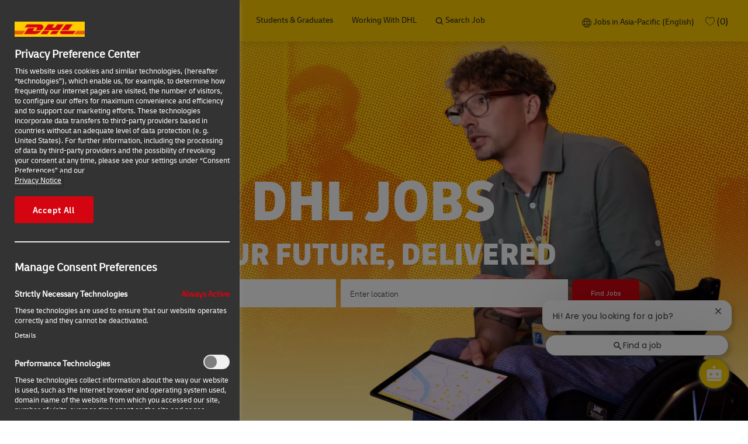

--- FILE ---
content_type: text/css
request_url: https://cdn.phenompeople.com/CareerConnectResources/DPDHGLOBAL/tenantcss/page/en_apac/external/desktop/page12/main-critical-css-1768336202407.css
body_size: 40326
content:
.darkar{
 color: #343A40 !important;
}

.ph-rAd0J{
 color: #ffffff !important;
}

 @charset "UTF-8";html{font-family:sans-serif;-ms-text-size-adjust:100%;-webkit-text-size-adjust:100%}body{margin:0}details,figure,header,main,menu,nav,section{display:block}video{display:inline-block;vertical-align:baseline}[hidden]{display:none}a{background-color:transparent}a:active,a:hover{outline:0}b{font-weight:bold}h1{font-size:2em;margin:.67em 0}img{border:0}svg:not(:root){overflow:hidden}figure{margin:1em 40px}code{font-family:monospace,monospace;font-size:1em}button,input,select,textarea{color:inherit;font:inherit;margin:0}button{overflow:visible}button,select{text-transform:none}button,html input[type="button"],input[type="reset"],input[type="submit"]{-webkit-appearance:button;cursor:pointer}button[disabled],html input[disabled]{cursor:default}button::-moz-focus-inner,input::-moz-focus-inner{border:0;padding:0}input{line-height:normal}input[type="checkbox"],input[type="radio"]{box-sizing:border-box;padding:0}input[type="number"]::-webkit-inner-spin-button,input[type="number"]::-webkit-outer-spin-button{height:auto}input[type="search"]{-webkit-appearance:textfield;box-sizing:content-box}input[type="search"]::-webkit-search-cancel-button,input[type="search"]::-webkit-search-decoration{-webkit-appearance:none}fieldset{border:1px solid #c0c0c0;margin:0 2px;padding:.35em .625em .75em}legend{border:0;padding:0}textarea{overflow:auto}@media print{*,*:before,*:after{background:transparent !important;color:#000 !important;box-shadow:none !important;text-shadow:none !important}a,a:visited{text-decoration:underline}a[href]:after{content:" (" attr(href) ")"}img{page-break-inside:avoid}img{max-width:100% !important}p,h2,h3{orphans:3;widows:3}h2,h3{page-break-after:avoid}.label{border:1px solid #000}}*{-webkit-box-sizing:border-box;-moz-box-sizing:border-box;box-sizing:border-box}*:before,*:after{-webkit-box-sizing:border-box;-moz-box-sizing:border-box;box-sizing:border-box}html{font-size:10px;-webkit-tap-highlight-color:rgba(0,0,0,0)}body{font-family:"Helvetica Neue",Helvetica,Arial,sans-serif;font-size:14px;line-height:1.42857143;color:#333;background-color:#ffffff}input,button,select,textarea{font-family:inherit;font-size:inherit;line-height:inherit}a{color:#337ab7;text-decoration:none}a:hover,a:focus{color:#23527c;text-decoration:none}a:focus{outline:thin dotted;outline:5px auto -webkit-focus-ring-color;outline-offset:2px}figure{margin:0}img{vertical-align:middle}.img-responsive{display:block;max-width:100%;height:auto}.sr-only{position:absolute;width:1px;height:1px;margin:-1px;padding:0;overflow:hidden;clip:rect(0, 0, 0, 0);border:0}[role="button"]{cursor:pointer}h1,h2,h3,h4,h5,h6,.h1,.h2,.h3,.h4,.h5,.h6{font-family:inherit;font-weight:500;line-height:1.1;color:inherit}h1,.h1,h2,.h2,h3,.h3{margin-top:20px;margin-bottom:10px}h4,.h4,h5,.h5,h6,.h6{margin-top:10px;margin-bottom:10px}h1,.h1{font-size:36px}h2,.h2{font-size:30px}h3,.h3{font-size:24px}h4,.h4{font-size:18px}h5,.h5{font-size:14px}h6,.h6{font-size:12px}p{margin:0 0 10px}.text-danger{color:#a94442}a.text-danger:hover,a.text-danger:focus{color:#843534}ul{margin-top:0;margin-bottom:10px}ul ul{margin-bottom:0}code{font-family:Menlo,Monaco,Consolas,"Courier New",monospace}code{padding:2px 4px;font-size:90%;color:#c7254e;background-color:#f9f2f4;border-radius:4px}.container{margin-right:auto;margin-left:auto;padding-left:16px;padding-right:16px}@media (min-width:768px){.container{width:100%}}@media (min-width:1025px){.container{width:992px}}@media (min-width:1280px){.container{width:1244px}}fieldset{padding:0;margin:0;border:0;min-width:0}legend{display:block;width:100%;padding:0;margin-bottom:20px;font-size:21px;line-height:inherit;color:#333;border:0;border-bottom:1px solid #e5e5e5}label{display:inline-block;max-width:100%;margin-bottom:5px;font-weight:bold}input[type="search"]{-webkit-box-sizing:border-box;-moz-box-sizing:border-box;box-sizing:border-box}input[type="radio"],input[type="checkbox"]{margin:4px 0 0;margin-top:1px \9;line-height:normal}input[type="file"]{display:block}input[type="file"]:focus,input[type="radio"]:focus,input[type="checkbox"]:focus{outline:thin dotted;outline:5px auto -webkit-focus-ring-color;outline-offset:2px}.form-control{display:block;width:100%;height:34px;padding:6px 12px;font-size:14px;line-height:1.42857143;color:#555;background-color:#fff;background-image:none;border:1px solid #ccc;border-radius:4px;-webkit-box-shadow:inset 0 1px 1px rgba(0,0,0,0.075);-moz-box-shadow:inset 0 1px 1px rgba(0,0,0,0.075);box-shadow:inset 0 1px 1px rgba(0,0,0,0.075);-o-transition:border-color ease-in-out .15s, box-shadow ease-in-out .15s;-moz-transition:border-color ease-in-out .15s, box-shadow ease-in-out .15s;-ms-transition:border-color ease-in-out .15s, box-shadow ease-in-out .15s;-webkit-transition:border-color ease-in-out .15s, box-shadow ease-in-out .15s;transition:border-color ease-in-out .15s, box-shadow ease-in-out .15s;font-size:.75rem;color:#6E737C;font-size:.875rem;color:#495057;font-family:Delivery-Arabic-Web-Regular;color:#777777;font-size:1rem;font-family:inherit}.form-control:focus{border-color:#66afe9;outline:0;-webkit-box-shadow:inset 0 1px 1px rgba(0,0,0,.075), 0 0 8px rgba(102, 175, 233, 0.6);-moz-box-shadow:inset 0 1px 1px rgba(0,0,0,.075), 0 0 8px rgba(102, 175, 233, 0.6);box-shadow:inset 0 1px 1px rgba(0,0,0,.075), 0 0 8px rgba(102, 175, 233, 0.6)}.form-control::-moz-placeholder{color:#999;opacity:1}.form-control:-ms-input-placeholder{color:#999}.form-control::-webkit-input-placeholder{color:#999}.form-control::-ms-expand{border:0;background-color:transparent}.form-control[disabled],.form-control[readonly],fieldset[disabled] .form-control{background-color:#F7F8FB;opacity:1}.form-control[disabled],fieldset[disabled] .form-control{cursor:not-allowed}textarea.form-control{height:auto}input[type="search"]{-webkit-appearance:none}.form-group{margin-bottom:15px}.radio,.checkbox{position:relative;display:block;margin-top:10px;margin-bottom:10px}.radio label,.checkbox label{min-height:20px;padding-left:20px;margin-bottom:0;font-weight:normal;cursor:pointer}.radio input[type="radio"],.checkbox input[type="checkbox"]{position:absolute;margin-left:-20px;margin-top:4px \9}.radio+.radio,.checkbox+.checkbox{margin-top:-5px}input[type="radio"][disabled],input[type="checkbox"][disabled],input[type="radio"].disabled,input[type="checkbox"].disabled,fieldset[disabled] input[type="radio"],fieldset[disabled] input[type="checkbox"]{cursor:not-allowed}.radio.disabled label,.checkbox.disabled label,fieldset[disabled] .radio label,fieldset[disabled] .checkbox label{cursor:not-allowed}.form-control-static{padding-top:7px;padding-bottom:7px;margin-bottom:0;min-height:34px}.form-control-static.input-lg,.form-control-static.input-sm{padding-left:0;padding-right:0}.form-group-sm .form-control{height:30px;padding:5px 10px;font-size:12px;line-height:1.5;border-radius:3px}.form-group-sm select.form-control{height:30px;line-height:30px}.form-group-sm textarea.form-control,.form-group-sm select[multiple].form-control{height:auto}.form-group-sm .form-control-static{height:30px;min-height:32px;padding:6px 10px;font-size:12px;line-height:1.5}.input-lg{height:46px;padding:10px 16px;font-size:18px;line-height:1.3333333;border-radius:6px}select.input-lg{height:46px;line-height:46px}textarea.input-lg{height:auto}.form-group-lg .form-control{height:46px;padding:10px 16px;font-size:18px;line-height:1.3333333;border-radius:6px}.form-group-lg select.form-control{height:46px;line-height:46px}.form-group-lg textarea.form-control,.form-group-lg select[multiple].form-control{height:auto}.form-group-lg .form-control-static{height:46px;min-height:38px;padding:11px 16px;font-size:18px;line-height:1.3333333}.form-control-feedback{position:absolute;top:0;right:0;z-index:2;display:block;width:34px;height:34px;line-height:34px;text-align:center;pointer-events:none}.input-lg+.form-control-feedback,.form-group-lg .form-control+.form-control-feedback{width:46px;height:46px;line-height:46px}.form-group-sm .form-control+.form-control-feedback{width:30px;height:30px;line-height:30px}.has-warning .help-block,.has-warning .control-label,.has-warning .radio,.has-warning .checkbox,.has-warning .radio-inline,.has-warning .checkbox-inline,.has-warning.radio label,.has-warning.checkbox label,.has-warning.radio-inline label,.has-warning.checkbox-inline label{color:#8a6d3b}.has-warning .form-control{border-color:#8a6d3b;-webkit-box-shadow:inset 0 1px 1px rgba(0,0,0,0.075);-moz-box-shadow:inset 0 1px 1px rgba(0,0,0,0.075);box-shadow:inset 0 1px 1px rgba(0,0,0,0.075)}.has-warning .form-control:focus{border-color:#66512c;-webkit-box-shadow:inset 0 1px 1px rgba(0,0,0,0.075),0 0 6px #c0a16b;-moz-box-shadow:inset 0 1px 1px rgba(0,0,0,0.075),0 0 6px #c0a16b;box-shadow:inset 0 1px 1px rgba(0,0,0,0.075),0 0 6px #c0a16b}.has-warning .input-group-addon{color:#8a6d3b;border-color:#8a6d3b;background-color:#fcf8e3}.has-warning .form-control-feedback{color:#8a6d3b}.has-error .help-block,.has-error .control-label,.has-error .radio,.has-error .checkbox,.has-error .radio-inline,.has-error .checkbox-inline,.has-error.radio label,.has-error.checkbox label,.has-error.radio-inline label,.has-error.checkbox-inline label{color:#a94442}.has-error .form-control{border-color:#a94442;-webkit-box-shadow:inset 0 1px 1px rgba(0,0,0,0.075);-moz-box-shadow:inset 0 1px 1px rgba(0,0,0,0.075);box-shadow:inset 0 1px 1px rgba(0,0,0,0.075)}.has-error .form-control:focus{border-color:#843534;-webkit-box-shadow:inset 0 1px 1px rgba(0,0,0,0.075),0 0 6px #ce8483;-moz-box-shadow:inset 0 1px 1px rgba(0,0,0,0.075),0 0 6px #ce8483;box-shadow:inset 0 1px 1px rgba(0,0,0,0.075),0 0 6px #ce8483}.has-error .input-group-addon{color:#a94442;border-color:#a94442;background-color:#f2dede}.has-error .form-control-feedback{color:#a94442}.btn{display:inline-block;margin-bottom:0;font-weight:normal;text-align:center;vertical-align:middle;touch-action:manipulation;cursor:pointer;background-image:none;border:1px solid transparent;white-space:nowrap;padding:6px 12px;font-size:14px;line-height:1.42857143;border-radius:4px;-webkit-user-select:none;-moz-user-select:none;-ms-user-select:none;user-select:none}.btn:focus,.btn:active:focus,.btn.active:focus,.btn.focus,.btn:active.focus,.btn.active.focus{outline:thin dotted;outline:5px auto -webkit-focus-ring-color;outline-offset:2px}.btn:hover,.btn:focus,.btn.focus{color:#333;text-decoration:none}.btn:active,.btn.active{outline:0;background-image:none;-webkit-box-shadow:inset 0 3px 5px rgba(0,0,0,0.125);-moz-box-shadow:inset 0 3px 5px rgba(0,0,0,0.125);box-shadow:inset 0 3px 5px rgba(0,0,0,0.125)}.btn.disabled,.btn[disabled],fieldset[disabled] .btn{cursor:not-allowed;opacity:.65;filter:alpha(opacity=65);-webkit-box-shadow:none;-moz-box-shadow:none;box-shadow:none}a.btn.disabled,fieldset[disabled] a.btn{pointer-events:none}.btn-default{color:#333;background-color:#fff;border-color:#ccc}.btn-default:focus,.btn-default.focus{color:#333;background-color:#e6e6e6;border-color:#8c8c8c}.btn-default:hover{color:#333;background-color:#e6e6e6;border-color:#adadad}.btn-default:active,.btn-default.active,.open>.dropdown-toggle.btn-default{color:#333;background-color:#e6e6e6;border-color:#adadad}.btn-default:active:hover,.btn-default.active:hover,.open>.dropdown-toggle.btn-default:hover,.btn-default:active:focus,.btn-default.active:focus,.open>.dropdown-toggle.btn-default:focus,.btn-default:active.focus,.btn-default.active.focus,.open>.dropdown-toggle.btn-default.focus{color:#333;background-color:#d4d4d4;border-color:#8c8c8c}.btn-default:active,.btn-default.active,.open>.dropdown-toggle.btn-default{background-image:none}.btn-default.disabled:hover,.btn-default[disabled]:hover,fieldset[disabled] .btn-default:hover,.btn-default.disabled:focus,.btn-default[disabled]:focus,fieldset[disabled] .btn-default:focus,.btn-default.disabled.focus,.btn-default[disabled].focus,fieldset[disabled] .btn-default.focus{background-color:#fff;border-color:#ccc}.btn-primary{color:#fff;background-color:#337ab7;border-color:#2e6da4}.btn-primary:focus,.btn-primary.focus{color:#fff;background-color:#286090;border-color:#122b40}.btn-primary:hover{color:#fff;background-color:#286090;border-color:#204d74}.btn-primary:active,.btn-primary.active,.open>.dropdown-toggle.btn-primary{color:#fff;background-color:#286090;border-color:#204d74}.btn-primary:active:hover,.btn-primary.active:hover,.open>.dropdown-toggle.btn-primary:hover,.btn-primary:active:focus,.btn-primary.active:focus,.open>.dropdown-toggle.btn-primary:focus,.btn-primary:active.focus,.btn-primary.active.focus,.open>.dropdown-toggle.btn-primary.focus{color:#fff;background-color:#204d74;border-color:#122b40}.btn-primary:active,.btn-primary.active,.open>.dropdown-toggle.btn-primary{background-image:none}.btn-primary.disabled:hover,.btn-primary[disabled]:hover,fieldset[disabled] .btn-primary:hover,.btn-primary.disabled:focus,.btn-primary[disabled]:focus,fieldset[disabled] .btn-primary:focus,.btn-primary.disabled.focus,.btn-primary[disabled].focus,fieldset[disabled] .btn-primary.focus{background-color:#337ab7;border-color:#2e6da4}.btn-success{color:#fff;background-color:#5cb85c;border-color:#4cae4c}.btn-success:focus,.btn-success.focus{color:#fff;background-color:#449d44;border-color:#255625}.btn-success:hover{color:#fff;background-color:#449d44;border-color:#398439}.btn-success:active,.btn-success.active,.open>.dropdown-toggle.btn-success{color:#fff;background-color:#449d44;border-color:#398439}.btn-success:active:hover,.btn-success.active:hover,.open>.dropdown-toggle.btn-success:hover,.btn-success:active:focus,.btn-success.active:focus,.open>.dropdown-toggle.btn-success:focus,.btn-success:active.focus,.btn-success.active.focus,.open>.dropdown-toggle.btn-success.focus{color:#fff;background-color:#398439;border-color:#255625}.btn-success:active,.btn-success.active,.open>.dropdown-toggle.btn-success{background-image:none}.btn-success.disabled:hover,.btn-success[disabled]:hover,fieldset[disabled] .btn-success:hover,.btn-success.disabled:focus,.btn-success[disabled]:focus,fieldset[disabled] .btn-success:focus,.btn-success.disabled.focus,.btn-success[disabled].focus,fieldset[disabled] .btn-success.focus{background-color:#5cb85c;border-color:#4cae4c}.btn-info{color:#fff;background-color:#5bc0de;border-color:#46b8da}.btn-info:focus,.btn-info.focus{color:#fff;background-color:#31b0d5;border-color:#1b6d85}.btn-info:hover{color:#fff;background-color:#31b0d5;border-color:#269abc}.btn-info:active,.btn-info.active,.open>.dropdown-toggle.btn-info{color:#fff;background-color:#31b0d5;border-color:#269abc}.btn-info:active:hover,.btn-info.active:hover,.open>.dropdown-toggle.btn-info:hover,.btn-info:active:focus,.btn-info.active:focus,.open>.dropdown-toggle.btn-info:focus,.btn-info:active.focus,.btn-info.active.focus,.open>.dropdown-toggle.btn-info.focus{color:#fff;background-color:#269abc;border-color:#1b6d85}.btn-info:active,.btn-info.active,.open>.dropdown-toggle.btn-info{background-image:none}.btn-info.disabled:hover,.btn-info[disabled]:hover,fieldset[disabled] .btn-info:hover,.btn-info.disabled:focus,.btn-info[disabled]:focus,fieldset[disabled] .btn-info:focus,.btn-info.disabled.focus,.btn-info[disabled].focus,fieldset[disabled] .btn-info.focus{background-color:#5bc0de;border-color:#46b8da}.btn-warning{color:#fff;background-color:#f0ad4e;border-color:#eea236}.btn-warning:focus,.btn-warning.focus{color:#fff;background-color:#ec971f;border-color:#985f0d}.btn-warning:hover{color:#fff;background-color:#ec971f;border-color:#d58512}.btn-warning:active,.btn-warning.active,.open>.dropdown-toggle.btn-warning{color:#fff;background-color:#ec971f;border-color:#d58512}.btn-warning:active:hover,.btn-warning.active:hover,.open>.dropdown-toggle.btn-warning:hover,.btn-warning:active:focus,.btn-warning.active:focus,.open>.dropdown-toggle.btn-warning:focus,.btn-warning:active.focus,.btn-warning.active.focus,.open>.dropdown-toggle.btn-warning.focus{color:#fff;background-color:#d58512;border-color:#985f0d}.btn-warning:active,.btn-warning.active,.open>.dropdown-toggle.btn-warning{background-image:none}.btn-warning.disabled:hover,.btn-warning[disabled]:hover,fieldset[disabled] .btn-warning:hover,.btn-warning.disabled:focus,.btn-warning[disabled]:focus,fieldset[disabled] .btn-warning:focus,.btn-warning.disabled.focus,.btn-warning[disabled].focus,fieldset[disabled] .btn-warning.focus{background-color:#f0ad4e;border-color:#eea236}.btn-danger{color:#fff;background-color:#d9534f;border-color:#d43f3a}.btn-danger:focus,.btn-danger.focus{color:#fff;background-color:#c9302c;border-color:#761c19}.btn-danger:hover{color:#fff;background-color:#c9302c;border-color:#ac2925}.btn-danger:active,.btn-danger.active,.open>.dropdown-toggle.btn-danger{color:#fff;background-color:#c9302c;border-color:#ac2925}.btn-danger:active:hover,.btn-danger.active:hover,.open>.dropdown-toggle.btn-danger:hover,.btn-danger:active:focus,.btn-danger.active:focus,.open>.dropdown-toggle.btn-danger:focus,.btn-danger:active.focus,.btn-danger.active.focus,.open>.dropdown-toggle.btn-danger.focus{color:#fff;background-color:#ac2925;border-color:#761c19}.btn-danger:active,.btn-danger.active,.open>.dropdown-toggle.btn-danger{background-image:none}.btn-danger.disabled:hover,.btn-danger[disabled]:hover,fieldset[disabled] .btn-danger:hover,.btn-danger.disabled:focus,.btn-danger[disabled]:focus,fieldset[disabled] .btn-danger:focus,.btn-danger.disabled.focus,.btn-danger[disabled].focus,fieldset[disabled] .btn-danger.focus{background-color:#d9534f;border-color:#d43f3a}.btn-link{color:#337ab7;font-weight:normal;border-radius:0}.btn-link,.btn-link:active,.btn-link.active,.btn-link[disabled],fieldset[disabled] .btn-link{background-color:transparent;-webkit-box-shadow:none;-moz-box-shadow:none;box-shadow:none}.btn-link,.btn-link:hover,.btn-link:focus,.btn-link:active{border-color:transparent}.btn-link:hover,.btn-link:focus{color:#23527c;text-decoration:none;background-color:transparent}.btn-link[disabled]:hover,fieldset[disabled] .btn-link:hover,.btn-link[disabled]:focus,fieldset[disabled] .btn-link:focus{color:#F2F3F6;text-decoration:none}.btn-lg,.btn-group-lg>.btn{padding:10px 16px;font-size:18px;line-height:1.3333333;border-radius:6px}.btn-sm,.btn-group-sm>.btn{padding:5px 10px;font-size:12px;line-height:1.5;border-radius:3px}.btn-xs,.btn-group-xs>.btn{padding:1px 5px;font-size:12px;line-height:1.5;border-radius:3px}.btn-block{display:block;width:100%}.btn-block+.btn-block{margin-top:5px}input[type="submit"].btn-block,input[type="reset"].btn-block,input[type="button"].btn-block{width:100%}.fade{opacity:0;-o-transition:opacity .15s linear;-moz-transition:opacity .15s linear;-ms-transition:opacity .15s linear;-webkit-transition:opacity .15s linear;transition:opacity .15s linear}.fade.in{opacity:1}.dropdown{position:relative}.dropdown-toggle:focus{outline:0}.dropdown-menu{position:absolute;top:100%;left:0;z-index:1000;display:none;float:left;min-width:160px;padding:5px 0;margin:2px 0 0;list-style:none;font-size:14px;text-align:left;background-color:#fff;border:1px solid #ccc;border:1px solid rgba(0,0,0,0.15);border-radius:4px;-webkit-box-shadow:0 6px 12px rgba(0,0,0,0.175);-moz-box-shadow:0 6px 12px rgba(0,0,0,0.175);box-shadow:0 6px 12px rgba(0,0,0,0.175);background-clip:padding-box}.dropdown-menu .divider{height:1px;margin:9px 0;overflow:hidden;background-color:#e5e5e5}.dropdown-menu>li>a{display:block;padding:3px 20px;clear:both;font-weight:normal;line-height:1.42857143;color:#333;white-space:nowrap}.dropdown-menu>li>a:hover,.dropdown-menu>li>a:focus{text-decoration:none;color:#262626;background-color:#f5f5f5}.dropdown-menu>.active>a,.dropdown-menu>.active>a:hover,.dropdown-menu>.active>a:focus{color:#fff;text-decoration:none;outline:0;background-color:#337ab7}.dropdown-menu>.disabled>a,.dropdown-menu>.disabled>a:hover,.dropdown-menu>.disabled>a:focus{color:#F2F3F6}.dropdown-menu>.disabled>a:hover,.dropdown-menu>.disabled>a:focus{text-decoration:none;background-color:transparent;background-image:none;filter:progid:DXImageTransform.Microsoft.gradient(enabled = false);cursor:not-allowed}.open>.dropdown-menu{display:block}.open>a{outline:0}.dropdown-menu-right{left:auto;right:0}.dropdown-menu-left{left:0;right:auto}.dropdown-header{display:block;padding:3px 20px;font-size:12px;line-height:1.42857143;color:#F2F3F6;white-space:nowrap}.dropdown-backdrop{position:fixed;left:0;right:0;bottom:0;top:0;z-index:990}.btn-group,.btn-group-vertical{position:relative;display:inline-block;vertical-align:middle}.btn-group>.btn,.btn-group-vertical>.btn{position:relative;float:left}.btn-group>.btn:hover,.btn-group-vertical>.btn:hover,.btn-group>.btn:focus,.btn-group-vertical>.btn:focus,.btn-group>.btn:active,.btn-group-vertical>.btn:active,.btn-group>.btn.active,.btn-group-vertical>.btn.active{z-index:2}.btn-group .btn+.btn,.btn-group .btn+.btn-group,.btn-group .btn-group+.btn,.btn-group .btn-group+.btn-group{margin-left:-1px}.btn-toolbar{margin-left:-5px}.btn-toolbar .btn,.btn-toolbar .btn-group,.btn-toolbar .input-group{float:left}.btn-toolbar>.btn,.btn-toolbar>.btn-group,.btn-toolbar>.input-group{margin-left:5px}.btn-group>.btn:not(:first-child):not(:last-child):not(.dropdown-toggle){border-radius:0}.btn-group>.btn:first-child{margin-left:0}.btn-group>.btn:first-child:not(:last-child):not(.dropdown-toggle){border-bottom-right-radius:0;border-top-right-radius:0}.btn-group>.btn:last-child:not(:first-child),.btn-group>.dropdown-toggle:not(:first-child){border-bottom-left-radius:0;border-top-left-radius:0}.btn-group>.btn-group{float:left}.btn-group>.btn-group:not(:first-child):not(:last-child)>.btn{border-radius:0}.btn-group>.btn-group:first-child:not(:last-child)>.btn:last-child,.btn-group>.btn-group:first-child:not(:last-child)>.dropdown-toggle{border-bottom-right-radius:0;border-top-right-radius:0}.btn-group>.btn-group:last-child:not(:first-child)>.btn:first-child{border-bottom-left-radius:0;border-top-left-radius:0}.btn-group .dropdown-toggle:active,.btn-group.open .dropdown-toggle{outline:0}.btn-group>.btn+.dropdown-toggle{padding-left:8px;padding-right:8px}.btn-group>.btn-lg+.dropdown-toggle{padding-left:12px;padding-right:12px}.btn-group.open .dropdown-toggle{-webkit-box-shadow:inset 0 3px 5px rgba(0,0,0,0.125);-moz-box-shadow:inset 0 3px 5px rgba(0,0,0,0.125);box-shadow:inset 0 3px 5px rgba(0,0,0,0.125)}.btn-group.open .dropdown-toggle.btn-link{-webkit-box-shadow:none;-moz-box-shadow:none;box-shadow:none}.btn-group-vertical>.btn,.btn-group-vertical>.btn-group,.btn-group-vertical>.btn-group>.btn{display:block;float:none;width:100%;max-width:100%}.btn-group-vertical>.btn-group>.btn{float:none}.btn-group-vertical>.btn+.btn,.btn-group-vertical>.btn+.btn-group,.btn-group-vertical>.btn-group+.btn,.btn-group-vertical>.btn-group+.btn-group{margin-top:-1px;margin-left:0}.btn-group-vertical>.btn:not(:first-child):not(:last-child){border-radius:0}.btn-group-vertical>.btn:first-child:not(:last-child){border-top-right-radius:4px;border-top-left-radius:4px;border-bottom-right-radius:0;border-bottom-left-radius:0}.btn-group-vertical>.btn:last-child:not(:first-child){border-top-right-radius:0;border-top-left-radius:0;border-bottom-right-radius:4px;border-bottom-left-radius:4px}.btn-group-vertical>.btn-group:not(:first-child):not(:last-child)>.btn{border-radius:0}.btn-group-vertical>.btn-group:first-child:not(:last-child)>.btn:last-child,.btn-group-vertical>.btn-group:first-child:not(:last-child)>.dropdown-toggle{border-bottom-right-radius:0;border-bottom-left-radius:0}.btn-group-vertical>.btn-group:last-child:not(:first-child)>.btn:first-child{border-top-right-radius:0;border-top-left-radius:0}.btn-group-justified{display:table;width:100%;table-layout:fixed;border-collapse:separate}.btn-group-justified>.btn,.btn-group-justified>.btn-group{float:none;display:table-cell;width:1%}.btn-group-justified>.btn-group .btn{width:100%}.btn-group-justified>.btn-group .dropdown-menu{left:auto}.input-group{position:relative;display:table;border-collapse:separate}.input-group[class*="col-"]{float:none;padding-left:0;padding-right:0}.input-group .form-control{position:relative;z-index:2;float:left;width:100%;margin-bottom:0}.input-group .form-control:focus{z-index:3}.input-group-btn,.input-group .form-control{display:table-cell}.input-group-btn:not(:first-child):not(:last-child),.input-group .form-control:not(:first-child):not(:last-child){border-radius:0}.input-group-btn{width:1%;white-space:nowrap;vertical-align:middle}.input-group .form-control:first-child,.input-group-btn:first-child>.btn,.input-group-btn:first-child>.btn-group>.btn,.input-group-btn:first-child>.dropdown-toggle,.input-group-btn:last-child>.btn:not(:last-child):not(.dropdown-toggle),.input-group-btn:last-child>.btn-group:not(:last-child)>.btn{border-bottom-right-radius:0;border-top-right-radius:0}.input-group .form-control:last-child,.input-group-btn:last-child>.btn,.input-group-btn:last-child>.btn-group>.btn,.input-group-btn:last-child>.dropdown-toggle,.input-group-btn:first-child>.btn:not(:first-child),.input-group-btn:first-child>.btn-group:not(:first-child)>.btn{border-bottom-left-radius:0;border-top-left-radius:0}.input-group-btn{position:relative;font-size:0;white-space:nowrap}.input-group-btn>.btn{position:relative}.input-group-btn>.btn+.btn{margin-left:-1px}.input-group-btn>.btn:hover,.input-group-btn>.btn:focus,.input-group-btn>.btn:active{z-index:2}.input-group-btn:first-child>.btn,.input-group-btn:first-child>.btn-group{margin-right:-1px}.input-group-btn:last-child>.btn,.input-group-btn:last-child>.btn-group{z-index:2;margin-left:-1px}.nav{margin-bottom:0;padding-left:0;list-style:none}.nav>li{position:relative;display:block}.nav>li>a{position:relative;display:block;padding:10px 15px}.nav>li>a:hover,.nav>li>a:focus{text-decoration:none;background-color:#F7F8FB}.nav>li.disabled>a{color:#F2F3F6}.nav>li.disabled>a:hover,.nav>li.disabled>a:focus{color:#F2F3F6;text-decoration:none;background-color:transparent;cursor:not-allowed}.nav .open>a,.nav .open>a:hover,.nav .open>a:focus{background-color:#F7F8FB;border-color:#337ab7}.nav>li>a>img{max-width:none}@media (min-width:768px){.navbar-header{float:left}}.container>.navbar-header{margin-right:-16px;margin-left:-16px}@media (min-width:768px){.container>.navbar-header{margin-right:0;margin-left:0}}.navbar-toggle{position:relative;float:right;margin-right:16px;padding:9px 10px;margin-top:8px;margin-bottom:8px;background-color:transparent;background-image:none;border:1px solid transparent;border-radius:4px}.navbar-toggle:focus{outline:0}@media (min-width:768px){.navbar-toggle{display:none}}.navbar-nav{margin:7.5px -16px}.navbar-nav>li>a{padding-top:10px;padding-bottom:10px;line-height:20px}@media (max-width:767px){.navbar-nav .open .dropdown-menu{position:static;float:none;width:auto;margin-top:0;background-color:transparent;border:0;box-shadow:none}.navbar-nav .open .dropdown-menu>li>a,.navbar-nav .open .dropdown-menu .dropdown-header{padding:5px 15px 5px 25px}.navbar-nav .open .dropdown-menu>li>a{line-height:20px}.navbar-nav .open .dropdown-menu>li>a:hover,.navbar-nav .open .dropdown-menu>li>a:focus{background-image:none}}@media (min-width:768px){.navbar-nav{float:left;margin:0}.navbar-nav>li{float:left}.navbar-nav>li>a{padding-top:15px;padding-bottom:15px}}.navbar-nav>li>.dropdown-menu{margin-top:0;border-top-right-radius:0;border-top-left-radius:0}.label{display:inline;padding:.2em .6em .3em;font-size:75%;font-weight:bold;line-height:1;color:#fff;text-align:center;white-space:nowrap;vertical-align:baseline;border-radius:.25em}a.label:hover,a.label:focus{color:#fff;text-decoration:none;cursor:pointer}.label:empty{display:none}.btn .label{position:relative;top:-1px}.media{margin-top:15px}.media:first-child{margin-top:0}.media{zoom:1;overflow:hidden}.close{float:right;font-size:21px;font-weight:bold;line-height:1;color:#000;text-shadow:0 1px 0 #fff;opacity:.2;filter:alpha(opacity=20)}.close:hover,.close:focus{color:#000;text-decoration:none;cursor:pointer;opacity:.5;filter:alpha(opacity=50)}button.close{padding:0;cursor:pointer;background:transparent;border:0;-webkit-appearance:none}.modal{display:none;overflow:hidden;position:fixed;top:0;right:0;bottom:0;left:0;z-index:1050;-webkit-overflow-scrolling:touch;outline:0}.modal.fade .modal-dialog{-webkit-transform:translate(0, -25%);-ms-transform:translate(0, -25%);-o-transform:translate(0, -25%);transform:translate(0, -25%);-webkit-transition:-webkit-transform 0.3s ease-out;-moz-transition:-moz-transform 0.3s ease-out;-o-transition:-o-transform 0.3s ease-out;transition:transform 0.3s ease-out}.modal.in .modal-dialog{-webkit-transform:translate(0, 0);-ms-transform:translate(0, 0);-o-transform:translate(0, 0);transform:translate(0, 0)}.modal-dialog{position:relative;width:auto;margin:10px}.modal-backdrop{position:fixed;top:0;right:0;bottom:0;left:0;z-index:1040;background-color:#000}.modal-backdrop.fade{opacity:0;filter:alpha(opacity=0)}.modal-backdrop.in{opacity:.5;filter:alpha(opacity=50)}.modal-body{position:relative;padding:15px}@media (min-width:768px){.modal-dialog{width:600px;margin:30px auto}}.container:before,.container:after,.btn-toolbar:before,.btn-toolbar:after,.btn-group-vertical>.btn-group:before,.btn-group-vertical>.btn-group:after,.nav:before,.nav:after,.navbar-header:before,.navbar-header:after{content:" ";display:table}.container:after,.btn-toolbar:after,.btn-group-vertical>.btn-group:after,.nav:after,.navbar-header:after{clear:both}.hide{display:none !important}.show{display:block !important}.hidden{display:none !important}@-ms-viewport{width:device-width}[class^="icon-"]:before,[class*=" icon-"]:before{font-family:"platform-font","phenom-font" !important;font-style:normal !important;font-weight:normal !important;font-variant:normal !important;text-transform:none !important;speak:none;vertical-align:middle;-webkit-font-smoothing:antialiased;-moz-osx-font-smoothing:grayscale}.flag{display:inline-block;width:25px;height:15px;background:url('https://cdn.phenompeople.com/CareerConnectResources/DPDHGLOBAL/en_global/desktop/assets/images/flags.png') no-repeat}.btn{padding:11px 31px;line-height:24px}.btn.primary-button{min-height:48px;width:auto;font-family:Delivery-Arabic-Web-Regular;font-weight:normal;font-size:14px;color:#ffffff;text-align:center;border-color:#eb131e;background:none;background-color:#d40511;-webkit-border-radius:8px;-moz-border-radius:8px;-ms-border-radius:8px;border-radius:8px;-o-transition:0s;-moz-transition:0s;-ms-transition:0s;-webkit-transition:0s;transition:0s;box-shadow:none;line-height:24px;letter-spacing:normal;text-decoration:none;text-transform:none;padding-left:31px;padding-right:31px;border-width:1px;padding-top:11px;padding-bottom:11px}.btn.primary-button:hover,.btn.primary-button:active{color:#ffffff;background:none;background-color:#eb131e;border-color:#eb131e;box-shadow:none;transform:scale(1);-o-transform:scale(1);-ms-transform:scale(1);-moz-transform:scale(1);-webkit-transform:scale(1)}.btn.primary-button .action-link{border:1px solid;text-decoration:none}.btn.primary-button .action-link:hover{border:1px solid;text-decoration:none}.btn.secondary-button{min-height:48px;width:auto;font-family:Delivery-Arabic-Web-Regular;font-weight:normal;font-size:14px;color:#eb131e;text-align:center;border-color:#d40511;background:none;background-color:#fff;-webkit-border-radius:8px;-moz-border-radius:8px;-ms-border-radius:8px;border-radius:8px;-o-transition:0s;-moz-transition:0s;-ms-transition:0s;-webkit-transition:0s;transition:0s;box-shadow:none;line-height:24px;letter-spacing:normal;text-decoration:none;text-transform:none;padding-left:31px;padding-right:31px;border-width:1px;padding-top:11px;padding-bottom:11px}.btn.secondary-button:hover,.btn.secondary-button:active{color:#ffffff;background:none;background-color:#eb131e;border-color:#eb131e;box-shadow:none;transform:scale(1);-o-transform:scale(1);-ms-transform:scale(1);-moz-transform:scale(1);-webkit-transform:scale(1)}.btn.secondary-button .action-link{border:1px solid;text-decoration:none}.btn.secondary-button .action-link:hover{border:1px solid;text-decoration:none}.btn.plain-button{min-height:48px;width:auto;font-family:Delivery-Arabic-Web-Regular;font-weight:normal;font-size:14px;color:#eb131e;text-align:center;border-color:#eb131e;background:none;background-color:transparent;-webkit-border-radius:8px;-moz-border-radius:8px;-ms-border-radius:8px;border-radius:8px;-o-transition:none;-moz-transition:none;-ms-transition:none;-webkit-transition:none;transition:none;box-shadow:none;line-height:24px;letter-spacing:normal;text-decoration:none;text-transform:none;padding-left:31px;padding-right:31px;border-width:1px;padding-top:11px;padding-bottom:11px}.btn.plain-button:hover,.btn.plain-button:active{color:#ffffff;background:none;background-color:#eb131e;border-color:#eb131e;box-shadow:none;transform:scale(1, 1);-o-transform:scale(1, 1);-ms-transform:scale(1, 1);-moz-transform:scale(1, 1);-webkit-transform:scale(1, 1)}.btn.plain-button .action-link{border:1px solid;text-decoration:none}.btn.plain-button .action-link:hover{border:1px solid;text-decoration:none}.btn.default-button{min-height:48px;width:auto;font-family:Delivery-Arabic-Web-Regular;font-weight:normal;font-size:14px;color:#343A40;text-align:center;border-color:#eb131e;background:none;background-color:transparent;-webkit-border-radius:8px;-moz-border-radius:8px;-ms-border-radius:8px;border-radius:8px;-o-transition:none;-moz-transition:none;-ms-transition:none;-webkit-transition:none;transition:none;box-shadow:none;line-height:24px;letter-spacing:normal;text-decoration:none;text-transform:none;padding-left:31px;padding-right:31px;border-width:1px;padding-top:11px;padding-bottom:11px}.btn.default-button:hover,.btn.default-button:active{color:#eb131e;background:none;background-color:#fff;border-color:#eb131e;box-shadow:none;transform:scale(1, 1);-o-transform:scale(1, 1);-ms-transform:scale(1, 1);-moz-transform:scale(1, 1);-webkit-transform:scale(1, 1)}.btn.default-button .action-link{border:1px solid;text-decoration:none}.btn.default-button .action-link:hover{border:1px solid;text-decoration:none}.btn-lg,.btn-group-lg>.btn{padding:15px 39px;font-size:1rem;-webkit-border-radius:8px;-moz-border-radius:8px;-ms-border-radius:8px;border-radius:8px;min-height:56px;font-weight:normal;line-height:24px}.btn-sm,.button-sm,.btn-group-sm>.btn{padding:7px 23px;font-size:1rem;-webkit-border-radius:8px;-moz-border-radius:8px;-ms-border-radius:8px;border-radius:8px;min-height:40px;font-weight:normal;line-height:24px}.button-sm .action-link{padding:7px 23px;font-size:1rem;-webkit-border-radius:8px;-moz-border-radius:8px;-ms-border-radius:8px;border-radius:8px;min-height:40px;font-weight:normal;line-height:24px}.primary-button.btn-lg{padding:15px 39px;font-size:1rem;-webkit-border-radius:8px;-moz-border-radius:8px;-ms-border-radius:8px;border-radius:8px;min-height:56px;font-weight:normal;line-height:24px}.primary-button.btn-sm,.primary-button.button-sm{padding:7px 23px;font-size:1rem;-webkit-border-radius:8px;-moz-border-radius:8px;-ms-border-radius:8px;border-radius:8px;min-height:40px;font-weight:normal;line-height:24px}.primary-button.button-sm .action-link{padding:7px 23px;font-size:1rem;-webkit-border-radius:8px;-moz-border-radius:8px;-ms-border-radius:8px;border-radius:8px;min-height:40px;font-weight:normal;line-height:24px}.secondary-button.btn-lg{padding:15px 39px;font-size:1rem;-webkit-border-radius:8px;-moz-border-radius:8px;-ms-border-radius:8px;border-radius:8px;min-height:56px;font-weight:normal;line-height:24px}.secondary-button.btn-sm,.secondary-button.button-sm{padding:7px 23px;font-size:1rem;-webkit-border-radius:8px;-moz-border-radius:8px;-ms-border-radius:8px;border-radius:8px;min-height:40px;font-weight:normal;line-height:24px}.secondary-button.button-sm .action-link{padding:7px 23px;font-size:1rem;-webkit-border-radius:8px;-moz-border-radius:8px;-ms-border-radius:8px;border-radius:8px;min-height:40px;font-weight:normal;line-height:24px}.plain-button.btn-lg{padding:15px 39px;font-size:1rem;-webkit-border-radius:8px;-moz-border-radius:8px;-ms-border-radius:8px;border-radius:8px;min-height:56px;font-weight:normal;line-height:24px}.plain-button.btn-sm,.plain-button.button-sm{padding:7px 23px;font-size:1rem;-webkit-border-radius:8px;-moz-border-radius:8px;-ms-border-radius:8px;border-radius:8px;min-height:40px;font-weight:normal;line-height:24px}.plain-button.button-sm .action-link{padding:7px 23px;font-size:1rem;-webkit-border-radius:8px;-moz-border-radius:8px;-ms-border-radius:8px;border-radius:8px;min-height:40px;font-weight:normal;line-height:24px}.default-button.btn-lg{padding:15px 39px;font-size:1rem;-webkit-border-radius:8px;-moz-border-radius:8px;-ms-border-radius:8px;border-radius:8px;min-height:56px;font-weight:normal;line-height:24px}.default-button.btn-sm,.default-button.button-sm{padding:7px 23px;font-size:1rem;-webkit-border-radius:8px;-moz-border-radius:8px;-ms-border-radius:8px;border-radius:8px;min-height:40px;font-weight:normal;line-height:24px}.default-button.button-sm .action-link{padding:7px 23px;font-size:1rem;-webkit-border-radius:8px;-moz-border-radius:8px;-ms-border-radius:8px;border-radius:8px;min-height:40px;font-weight:normal;line-height:24px}[data-widget^="ph-find-your-fit-container-"] h2::before,[data-widget*="ph-find-your-fit-container-"] h2::before{display:none !important}[data-widget^="ph-find-your-fit-container-"] h2::after,[data-widget*="ph-find-your-fit-container-"] h2::after{display:none !important}[data-widget^="ph-find-your-fit-container-"] h3::before,[data-widget*="ph-find-your-fit-container-"] h3::before,[data-widget^="ph-find-your-fit-container-"] h4::before,[data-widget*="ph-find-your-fit-container-"] h4::before,[data-widget^="ph-find-your-fit-container-"] h3::after,[data-widget*="ph-find-your-fit-container-"] h3::after,[data-widget^="ph-find-your-fit-container-"] h4::after,[data-widget*="ph-find-your-fit-container-"] h4::after{display:none}body,html{background-color:#ffffff;font-family:Delivery-Arabic-Web-Regular;font-size:16px;color:#343A40;line-height:1.5;margin:0;padding:0}b{font-family:inherit}::-input-placeholder{color:#343A40}input[type=text]::-ms-clear{display:none}input[type=password]::-ms-reveal{display:none}input::-ms-expand,input::-ms-clear,input::-ms-reveal{visibility:hidden}body:not(.job-page) span[style^="line-"]{display:inline-block}body:not(.job-page) li span[style^="line-"]{display:inline-table}h1,h2,h3,h4,h5,h6{margin:0}h1{font-family:Delivery-Arabic-Web-Bold;font-weight:inherit;font-size:53px;line-height:1.4;color:#22242B;letter-spacing:normal;text-transform:none;text-decoration:none}h2{font-family:Delivery-Arabic-Web-Bold;font-weight:inherit;font-size:32px;line-height:1.4;color:#22242B;letter-spacing:normal;text-transform:none;text-decoration:none}h3{font-family:Delivery-Arabic-Web-Regular;font-weight:inherit;font-size:21px;line-height:1.6;color:#495057;letter-spacing:normal;text-transform:none;text-decoration:none}h4{font-family:Delivery-Arabic-Web-Regular;font-weight:inherit;font-size:18px;line-height:1.6;color:#495057;letter-spacing:normal;text-transform:none;text-decoration:none}h5{font-family:Delivery-Arabic-Web-Regular;font-weight:inherit;font-size:16px;line-height:1.8;color:#495057;letter-spacing:normal;text-transform:none;text-decoration:none}h6{font-family:Delivery-Arabic-Web-Regular;font-weight:inherit;font-size:14px;line-height:1.6;color:#495057;letter-spacing:normal;text-transform:none;text-decoration:none}ppc-content ul{margin:auto;padding-left:40px}ppc-content ul li{list-style-type:initial;margin:auto}ppc-content ul li{list-style-type:disc}ppc-content h1{font-size:53px !important}ppc-content h2{font-size:32px !important}ppc-content h3{font-size:21px !important}ppc-content h4{font-size:18px !important}ppc-content h5{font-size:16px !important}ppc-content h6{font-size:14px !important}ppc-content p{margin-bottom:0}a{cursor:pointer;font-family:Delivery-Arabic-Web-Regular;font-weight:normal;font-size:14px;color:#eb131e;line-height:1.4;letter-spacing:normal;text-decoration:none;text-transform:none}a:focus,a:hover{color:#f91320;outline:0}a:active{color:#f91320}a:focus{outline:2px dotted #22242B}a:hover{text-decoration:underline}button,.btn{cursor:pointer}button:focus,.btn:focus{outline:2px dotted #22242B}input.form-control:focus-visible,textarea.form-control:focus-visible,input.form-control:focus,textarea.form-control:focus{outline:2px dotted #22242B}input:focus-visible,textarea:focus-visible,input:focus,textarea:focus{outline:2px dotted #22242B}ul{margin:0;padding:0;list-style:none}.error{color:#ff2500}.disabled{cursor:not-allowed;pointer-events:none;opacity:.65;filter:alpha(opacity=65)}.inner-container,.widget-container,.container{margin:0 auto;max-width:1440px;width:1244px;padding-left:16px;padding-right:16px}.inner-container .container,.widget-container .container,.container .container,.inner-container .inner-container,.widget-container .inner-container,.container .inner-container,.inner-container .widget-container,.widget-container .widget-container,.container .widget-container{width:100%;padding:0}.inner-container.ph-fluid-container .inner-container,.widget-container.ph-fluid-container .inner-container,.container.ph-fluid-container .inner-container,.inner-container.ph-fluid-container .container,.widget-container.ph-fluid-container .container,.container.ph-fluid-container .container{max-width:1440px;width:1244px;margin:0 auto;padding-top:100px;padding-bottom:100px}@media only screen and (max-width:1279px){.inner-container.ph-fluid-container .inner-container,.widget-container.ph-fluid-container .inner-container,.container.ph-fluid-container .inner-container,.inner-container.ph-fluid-container .container,.widget-container.ph-fluid-container .container,.container.ph-fluid-container .container{width:992px;padding-top:70px;padding-bottom:70px}}@media only screen and (max-width:1024px){.inner-container.ph-fluid-container .inner-container,.widget-container.ph-fluid-container .inner-container,.container.ph-fluid-container .inner-container,.inner-container.ph-fluid-container .container,.widget-container.ph-fluid-container .container,.container.ph-fluid-container .container{width:100%;padding-top:40px;padding-bottom:40px}}@media only screen and (max-width:767px){.inner-container.ph-fluid-container .inner-container,.widget-container.ph-fluid-container .inner-container,.container.ph-fluid-container .inner-container,.inner-container.ph-fluid-container .container,.widget-container.ph-fluid-container .container,.container.ph-fluid-container .container{width:100%;padding-top:40px;padding-bottom:40px}}@media only screen and (max-width:1279px){.container{width:992px}}@media only screen and (max-width:1024px){.container{width:100%}}@media only screen and (max-width:767px){.container{width:100%}}.widget-container{padding-top:100px;padding-bottom:100px}@media only screen and (max-width:1279px){.widget-container{width:992px;padding-top:70px;padding-bottom:70px}}@media only screen and (max-width:1024px){.widget-container{width:100%;padding-top:40px;padding-bottom:40px}}@media only screen and (max-width:767px){.widget-container{width:100%;padding-top:40px;padding-bottom:40px}}.ph-component-cntr .ph-header-block-default{padding-bottom:40px}@media only screen and (max-width:1024px){.ph-component-cntr .ph-header-block-default{padding-bottom:30px}}@media only screen and (max-width:767px){.ph-component-cntr .ph-header-block-default{padding-bottom:20px}}.ph-component-cntr .ph-header-block-default .heading-block-info .heading-two{margin-bottom:0}section.ph-widget{position:relative}[data-widget^="ph-job-cart-count-"] a,[data-widget*="ph-job-cart-count-"] a,[data-widget^="ph-global-search-"] a,[data-widget*="ph-global-search-"] a{text-decoration:none}[data-widget^="ph-job-cart-count-"] a:hover,[data-widget*="ph-job-cart-count-"] a:hover,[data-widget^="ph-global-search-"] a:hover,[data-widget*="ph-global-search-"] a:hover{text-decoration:none}.ph-loading{position:absolute;left:0;right:0;text-align:center;background-color:rgba(0,0,0,0.75);display:inline-block;margin:0 auto;max-width:50px;border-radius:5px;padding:5px;top:50%;z-index:100;width:100%}.ph-loading img{max-width:35px}@media (max-width:1024px){h1{font-family:Delivery-Arabic-Web-Bold;font-weight:inherit;font-size:2.25rem;line-height:46px;color:#22242B;letter-spacing:normal;text-transform:none;text-decoration:none}h2{font-family:Delivery-Arabic-Web-Bold;font-weight:inherit;font-size:1.5rem;line-height:36px;color:#22242B;letter-spacing:normal;text-transform:none;text-decoration:none}h3{font-family:Delivery-Arabic-Web-Regular;font-weight:inherit;font-size:1.25rem;line-height:30px;color:#495057;letter-spacing:normal;text-transform:none;text-decoration:none}h4{font-family:Delivery-Arabic-Web-Regular;font-weight:inherit;font-size:1.125rem;line-height:28px;color:#495057;letter-spacing:normal;text-transform:none;text-decoration:none}h5{font-family:Delivery-Arabic-Web-Regular;font-weight:inherit;font-size:1.125rem;line-height:28px;color:#495057;letter-spacing:normal;text-transform:none;text-decoration:none}h6{font-family:Delivery-Arabic-Web-Regular;font-weight:inherit;font-size:1rem;line-height:24px;color:#495057;letter-spacing:normal;text-transform:none;text-decoration:none}ppc-content h1{font-size:2.25rem !important}ppc-content h2{font-size:1.5rem !important}ppc-content h3{font-size:1.25rem !important}ppc-content h4{font-size:1.125rem !important}ppc-content h5{font-size:1.125rem !important}ppc-content h6{font-size:1rem !important}}@media (max-width:767px){h1{font-family:Delivery-Arabic-Web-Bold;font-weight:inherit;font-size:1.5rem;line-height:36px;color:#22242B;letter-spacing:normal;text-transform:none;text-decoration:none}h2{font-family:Delivery-Arabic-Web-Bold;font-weight:inherit;font-size:1.25rem;line-height:30px;color:#22242B;letter-spacing:normal;text-transform:none;text-decoration:none}h3{font-family:Delivery-Arabic-Web-Regular;font-weight:inherit;font-size:1.25rem;line-height:30px;color:#495057;letter-spacing:normal;text-transform:none;text-decoration:normal}h4{font-family:Delivery-Arabic-Web-Regular;font-weight:inherit;font-size:1.25rem;line-height:30px;color:#495057;letter-spacing:normal;text-transform:none;text-decoration:none}h5{font-family:Delivery-Arabic-Web-Regular;font-weight:inherit;font-size:1.125rem;line-height:28px;color:#495057;letter-spacing:normal;text-transform:none;text-decoration:none}h6{font-family:Delivery-Arabic-Web-Regular;font-weight:inherit;font-size:1rem;line-height:24px;color:#495057;letter-spacing:normal;text-transform:none;text-decoration:none}ppc-content h1{font-size:1.5rem !important}ppc-content h2{font-size:1.25rem !important}ppc-content h3{font-size:1.25rem !important}ppc-content h4{font-size:1.25rem !important}ppc-content h5{font-size:1.125rem !important}ppc-content h6{font-size:1rem !important}}@media (max-width:320px){.body-wrapper{min-height:200px;max-width:100%}}.ph-static-slider .slick-slider{display:block;position:relative;box-sizing:border-box;user-select:none;touch-action:pan-y;-ms-user-select:none;-moz-user-select:none;-ms-touch-action:pan-y;-khtml-user-select:none;-webkit-user-select:none;-webkit-touch-callout:none;-webkit-tap-highlight-color:transparent}.ph-static-slider .slick-slider .slick-list{margin:0;padding:0;display:block;position:relative;overflow:hidden}.ph-static-slider .slick-slider .slick-list:focus{outline:none}.ph-static-slider .slick-slider .slick-list.dragging{cursor:pointer;cursor:hand}.ph-static-slider .slick-slider .slick-track{top:0;left:0;display:block;position:relative;margin-left:auto;margin-right:auto}.ph-static-slider .slick-slider .slick-track:after{content:"";display:table}.ph-static-slider .slick-slider .slick-track:after{clear:both}.ph-static-slider .slick-slider .slick-slide{float:left;min-height:1px;display:none}.ph-static-slider .slick-slider .slick-slide img{display:inline-block}.ph-static-slider .slick-slider .slick-slide.slick-loading img{display:none}.ph-static-slider .slick-slider .slick-slide.dragging img{pointer-events:none}.ph-static-slider .slick-slider .slick-arrow.slick-hidden{display:none}.ph-static-slider .slick-slider .slick-loading .slick-list{background:#ffffff url('https://cdn.phenompeople.com/CareerConnectResources/DPDHGLOBAL/en_global/desktop/assets/less/{@ph-static-slider-slick-loader-path}ajax-loader.gif') center center no-repeat}.ph-static-slider .slick-slider .slick-prev,.ph-static-slider .slick-slider .slick-next{top:50%;color:#ffffff;cursor:pointer;border:none;display:block;padding:0;outline:none;z-index:1100;position:absolute;font-size:0;background:transparent;width:auto;height:auto;opacity:.75;filter:alpha(opacity=75);transform:translate(0, -50%);-o-transform:translate(0, -50%);-ms-transform:translate(0, -50%);-moz-transform:translate(0, -50%);-webkit-transform:translate(0, -50%)}.ph-static-slider .slick-slider .slick-prev:hover,.ph-static-slider .slick-slider .slick-next:hover,.ph-static-slider .slick-slider .slick-prev:focus,.ph-static-slider .slick-slider .slick-next:focus{outline:none;background:transparent;opacity:1;filter:alpha(opacity=100)}.ph-static-slider .slick-slider .slick-prev:focus,.ph-static-slider .slick-slider .slick-next:focus{outline:2px dotted #22242B}.ph-static-slider .slick-slider .slick-prev.slick-disabled,.ph-static-slider .slick-slider .slick-next.slick-disabled{opacity:.25;filter:alpha(opacity=25)}.ph-static-slider .slick-slider .slick-prev:before,.ph-static-slider .slick-slider .slick-next:before{font-family:'platform-font';font-size:20px;opacity:1;color:inherit;-webkit-font-smoothing:antialiased;-moz-osx-font-smoothing:grayscale;display:block}.ph-static-slider .slick-slider .slick-prev{left:0}.ph-static-slider .slick-slider .slick-prev:before{content:"\5a"}.ph-static-slider .slick-slider .slick-next{right:0}.ph-static-slider .slick-slider .slick-next:before{content:"\e031"}.ph-static-slider .slick-slider.stackable .slick-track{-webkit-box-align:stretch;-webkit-align-items:stretch;-ms-flex-align:stretch;align-items:stretch;display:-webkit-box;display:-webkit-flex;display:-ms-flexbox;display:flex;-webkit-flex-wrap:wrap;-ms-flex-wrap:wrap;flex-wrap:wrap}.ph-static-slider .slick-prev,.ph-static-slider .slick-next{top:50%;color:#ffffff;cursor:pointer;border:none;display:block;padding:0;outline:none;z-index:1100;position:absolute;font-size:0;background:transparent;width:auto;height:auto;opacity:.75;filter:alpha(opacity=75);transform:translate(0, -50%);-o-transform:translate(0, -50%);-ms-transform:translate(0, -50%);-moz-transform:translate(0, -50%);-webkit-transform:translate(0, -50%)}.ph-static-slider .slick-prev:hover,.ph-static-slider .slick-next:hover,.ph-static-slider .slick-prev:focus,.ph-static-slider .slick-next:focus{outline:none;background:transparent;opacity:1;filter:alpha(opacity=100)}.ph-static-slider .slick-prev:focus,.ph-static-slider .slick-next:focus{outline:2px dotted #22242B}.ph-static-slider .slick-prev.slick-disabled,.ph-static-slider .slick-next.slick-disabled{opacity:.25;filter:alpha(opacity=25)}.ph-static-slider .slick-prev:before,.ph-static-slider .slick-next:before{font-family:'platform-font';font-size:20px;opacity:1;color:inherit;-webkit-font-smoothing:antialiased;-moz-osx-font-smoothing:grayscale;display:block}.ph-static-slider .slick-prev{left:0}.ph-static-slider .slick-prev:before{content:"\5a"}.ph-static-slider .slick-next{right:0}.ph-static-slider .slick-next:before{content:"\e031"}.ph-static-slider .slick-dots{width:100%;bottom:-10px;margin:0;padding:0;display:block;position:absolute;list-style:none;text-align:center;z-index:1100}.ph-static-slider .slick-dots li{margin:0 5px;cursor:pointer;display:inline-block;padding:0;position:relative;width:20px;height:20px}.ph-static-slider .slick-dots li.slick-active a:before,.ph-static-slider .slick-dots li.slick-active button:before{color:#ffffff;opacity:.75;filter:alpha(opacity=75)}.ph-static-slider .slick-dots a,.ph-static-slider .slick-dots button{color:#000;border:0;cursor:pointer;display:inline-block;padding:4px;outline:none;font-size:0;background:transparent;line-height:0;width:20px;height:20px;position:relative}.ph-static-slider .slick-dots a:hover,.ph-static-slider .slick-dots button:hover,.ph-static-slider .slick-dots a:focus,.ph-static-slider .slick-dots button:focus{outline:none}.ph-static-slider .slick-dots a:hover:before,.ph-static-slider .slick-dots button:hover:before,.ph-static-slider .slick-dots a:focus:before,.ph-static-slider .slick-dots button:focus:before{opacity:1;filter:alpha(opacity=100)}.ph-static-slider .slick-dots a:focus,.ph-static-slider .slick-dots button:focus{outline:2px dotted #22242B}.ph-static-slider .slick-dots a:before,.ph-static-slider .slick-dots button:before{top:0;left:0;color:inherit;background:#22242B;content:"";border-radius:0;position:absolute;opacity:.25;filter:alpha(opacity=25);width:12px;height:12px}.ph-static-slider .slick-dots a.slick-active:before,.ph-static-slider .slick-dots button.slick-active:before,.ph-static-slider .slick-dots a.slick-active:before,.ph-static-slider .slick-dots button.slick-active:before{color:#ffffff;opacity:.75;filter:alpha(opacity=75)}.ph-static-slider .circle-arrows .slick-prev::before,.ph-static-slider .circle-arrows .slick-next::before{height:40px;width:40px;border-radius:50%;border:1px solid #ffffff;line-height:38px}.ph-static-slider .line-arrows .slick-prev:before{content:"\e084"}.ph-static-slider .line-arrows .slick-next::before{content:"\e08c"}.ph-static-slider .arrows-bottom .slick-prev,.ph-static-slider .arrows-bottom .slick-next{top:auto;bottom:-25px}.ph-static-slider .arrows-bottom .slick-prev{left:0}.ph-static-slider .arrows-bottom .slick-next{right:0}.ph-static-slider .arrows-right .slick-prev,.ph-static-slider .arrows-right .slick-next{top:auto;bottom:-25px}.ph-static-slider .arrows-right .slick-prev{left:auto;right:100px}.ph-static-slider .arrows-right .slick-next{right:0}.ph-static-slider .arrows-left .slick-prev,.ph-static-slider .arrows-left .slick-next{top:auto;bottom:-25px}.ph-static-slider .arrows-left .slick-prev{left:0}.ph-static-slider .arrows-left .slick-next{left:147px;right:auto}.ph-static-slider.dots-circle .slick-dots a:before,.ph-static-slider .dots-circle .slick-dots a:before,.ph-static-slider.dots-circle .slick-dots button:before,.ph-static-slider .dots-circle .slick-dots button:before{top:50%;left:50%;background:#22242B;width:12px;height:12px;content:"";border-radius:50%;transform:translate(-50%, -50%);-o-transform:translate(-50%, -50%);-ms-transform:translate(-50%, -50%);-moz-transform:translate(-50%, -50%);-webkit-transform:translate(-50%, -50%)}.ph-static-slider .dots-numbers .slick-dots a,.ph-static-slider .dots-numbers .slick-dots button{color:#000;font-size:25px;opacity:.25;filter:alpha(opacity=25)}.ph-static-slider .dots-numbers .slick-dots a:hover,.ph-static-slider .dots-numbers .slick-dots button:hover,.ph-static-slider .dots-numbers .slick-dots a:focus,.ph-static-slider .dots-numbers .slick-dots button:focus{outline:none;opacity:1;filter:alpha(opacity=100)}.ph-static-slider .dots-numbers .slick-dots a:before,.ph-static-slider .dots-numbers .slick-dots button:before{content:" "}.ph-static-slider .dots-numbers .slick-dots a.slick-active,.ph-static-slider .dots-numbers .slick-dots button.slick-active{color:#ffffff;opacity:.75;filter:alpha(opacity=75)}.ph-static-slider .dots-numbers .slick-dots li.slick-active a,.ph-static-slider .dots-numbers .slick-dots li.slick-active button{color:#ffffff;opacity:.75;filter:alpha(opacity=75)}.ph-static-slider.dots-circle-thumb .slick-dots li{width:50px;height:50px}.ph-static-slider.dots-circle-thumb .slick-dots li a,.ph-static-slider.dots-circle-thumb .slick-dots li button{width:50px;height:50px;padding:0}.ph-static-slider.dots-circle-thumb .slick-dots li a:before,.ph-static-slider.dots-circle-thumb .slick-dots li button:before{content:"";display:none}.ph-static-slider.dots-circle-thumb .slick-dots li a img,.ph-static-slider.dots-circle-thumb .slick-dots li button img{width:50px;height:50px;opacity:.7;border-radius:50%;display:block;max-width:100%;filter:grayscale(100%)}.ph-static-slider.dots-circle-thumb .slick-dots li a.slick-active,.ph-static-slider.dots-circle-thumb .slick-dots li button.slick-active{width:55px;height:55px}.ph-static-slider.dots-circle-thumb .slick-dots li a.slick-active img,.ph-static-slider.dots-circle-thumb .slick-dots li button.slick-active img{width:55px;height:55px;opacity:1;filter:grayscale(0)}.ph-static-slider.dots-circle-thumb .slick-dots li.slick-active{width:55px;height:55px}.ph-static-slider.dots-circle-thumb .slick-dots li.slick-active a,.ph-static-slider.dots-circle-thumb .slick-dots li.slick-active button{width:55px;height:55px}.ph-static-slider.dots-circle-thumb .slick-dots li.slick-active a img,.ph-static-slider.dots-circle-thumb .slick-dots li.slick-active button img{width:55px;height:55px;opacity:1;filter:grayscale(0)}.ph-static-slider.dots-circle-thumb .slick-dots>a,.ph-static-slider.dots-circle-thumb .slick-dots>button{width:50px;height:50px;padding:0}.ph-static-slider.dots-circle-thumb .slick-dots>a:before,.ph-static-slider.dots-circle-thumb .slick-dots>button:before{content:"";display:none}.ph-static-slider.dots-circle-thumb .slick-dots>a img,.ph-static-slider.dots-circle-thumb .slick-dots>button img{width:50px;height:50px;opacity:.7;border-radius:50%;display:block;max-width:100%;filter:grayscale(100%)}.ph-static-slider.dots-circle-thumb .slick-dots>a.slick-active,.ph-static-slider.dots-circle-thumb .slick-dots>button.slick-active{width:55px;height:55px}.ph-static-slider.dots-circle-thumb .slick-dots>a.slick-active img,.ph-static-slider.dots-circle-thumb .slick-dots>button.slick-active img{width:55px;height:55px;opacity:1;filter:grayscale(0)}.ph-static-slider .slick-initialized .slick-slide{display:block;z-index:0 !important}.ph-static-slider .slick-initialized .slick-slide.slick-active,.ph-static-slider .slick-initialized .slick-slide.slick-current.slick-active{z-index:auto !important}.ph-static-slider .slick-dotted .slick-slider{margin-bottom:30px}@media only screen and (max-width:767px){.ph-static-slider .arrows-left .slick-prev{font-size:14px}.ph-static-slider .arrows-left .slick-prev span:last-of-type{display:none}.ph-static-slider .arrows-left .slick-next{left:30px;font-size:14px}.ph-static-slider .arrows-left .slick-next span:first-of-type{display:none}.ph-static-slider .slick-slider .slick-dots{bottom:-12px}.ph-static-slider .arrows-left .slick-prev,.ph-static-slider .arrows-left .slick-next{bottom:-20px}}.popup-modal-backdrop.active{position:fixed;top:0;right:0;bottom:0;left:0;z-index:1040;background-color:rgba(0,0,0,0.5)}.popup-modal-backdrop .modal{overflow-x:hidden;overflow-y:auto;padding:0;margin:0}.header{display:inline-block;color:#495057;font-weight:normal;word-wrap:break-word;-ms-word-wrap:break-word;word-break:break-word}.header>span{display:inherit}.description{display:block;color:#6E737C;font-family:Delivery-Arabic-Web-Regular;font-weight:normal;height:auto;overflow:hidden;width:100%}.action-link{display:inline-flex;word-wrap:break-word;-ms-word-wrap:break-word;word-break:break-word;align-items:center;justify-content:center}.divider-block{width:100%;height:1px;border-top:1px solid #555}.ph-video{padding-bottom:56.25%;position:relative;display:block;height:0;overflow:hidden}.ph-video iframe,.ph-video video{position:absolute;top:0;bottom:0;left:0;width:100%;height:100%;border:0}.ph-header-block-default{display:table;width:100%;table-layout:fixed}@media (max-width:767px){.ph-header-block-default{display:block}}.ph-header-block-default .heading-block-info,.ph-header-block-default .heading-block-actions{display:table-cell;vertical-align:middle;width:50%}@media (max-width:767px){.ph-header-block-default .heading-block-info,.ph-header-block-default .heading-block-actions{width:100%;display:block}}.ph-header-block-default .heading-block-info h2{word-break:break-word}.ph-header-block-default .heading-block-info .heading-two{margin-bottom:20px}.ph-header-block-default .heading-block-actions{text-align:right;margin-bottom:0}.ph-media-cc-view1 .header{font-size:1.125rem;line-height:28px;margin-bottom:16px}.ph-media-cc-view1 .description{font-size:1rem;line-height:24px;margin-bottom:12px}.inner-container{max-width:1440px;width:1244px;margin:0 auto;padding-top:100px;padding-bottom:100px}@media only screen and (max-width:1279px){.inner-container{width:992px;padding-top:70px;padding-bottom:70px}}@media only screen and (max-width:1024px){.inner-container{width:100%;padding-top:40px;padding-bottom:40px}}@media only screen and (max-width:767px){.inner-container{width:100%;padding-top:40px;padding-bottom:40px}}.inner-container .inner-container,.container .inner-container{width:100%;padding:0}@media only screen and (max-width:1279px){.inner-container .inner-container,.container .inner-container{width:100%;padding:0}}@media only screen and (max-width:1024px){.inner-container .inner-container,.container .inner-container{width:100%;padding:0}}@media only screen and (max-width:767px){.inner-container .inner-container,.container .inner-container{width:100%;padding:0}}.inner-container .inner-container.ph-fluid-container .ph-card .content,.container .inner-container.ph-fluid-container .ph-card .content{width:100%}@media only screen and (max-width:1279px){.inner-container .inner-container.ph-fluid-container .ph-card .content,.container .inner-container.ph-fluid-container .ph-card .content{width:100%}}@media only screen and (max-width:1024px){.inner-container .inner-container.ph-fluid-container .ph-card .content,.container .inner-container.ph-fluid-container .ph-card .content{width:100%}}@media only screen and (max-width:767px){.inner-container .inner-container.ph-fluid-container .ph-card .content,.container .inner-container.ph-fluid-container .ph-card .content{width:100%}}.inner-container .inner-container.ph-fluid-container .inner-container,.container .inner-container.ph-fluid-container .inner-container,.inner-container .inner-container.ph-fluid-container .container,.container .inner-container.ph-fluid-container .container{max-width:1440px;width:1244px;margin:0 auto;padding-top:100px;padding-bottom:100px}@media only screen and (max-width:1279px){.inner-container .inner-container.ph-fluid-container .inner-container,.container .inner-container.ph-fluid-container .inner-container,.inner-container .inner-container.ph-fluid-container .container,.container .inner-container.ph-fluid-container .container{width:992px;padding-top:70px;padding-bottom:70px}}@media only screen and (max-width:1024px){.inner-container .inner-container.ph-fluid-container .inner-container,.container .inner-container.ph-fluid-container .inner-container,.inner-container .inner-container.ph-fluid-container .container,.container .inner-container.ph-fluid-container .container{width:100%;padding-top:40px;padding-bottom:40px}}@media only screen and (max-width:767px){.inner-container .inner-container.ph-fluid-container .inner-container,.container .inner-container.ph-fluid-container .inner-container,.inner-container .inner-container.ph-fluid-container .container,.container .inner-container.ph-fluid-container .container{width:100%;padding-top:40px;padding-bottom:40px}}.inner-container.ph-fluid-container,.container.ph-fluid-container{width:100%;max-width:100%;padding-left:0;padding-right:0}.inner-container.ph-fluid-container .ph-card-container,.container.ph-fluid-container .ph-card-container{margin-left:0;margin-right:0}.inner-container.ph-fluid-container [data-cards-per-row="one"].ph-card-container .ph-card,.container.ph-fluid-container [data-cards-per-row="one"].ph-card-container .ph-card{padding:0}.inner-container.ph-fluid-container .ph-container-heading-block,.container.ph-fluid-container .ph-container-heading-block{width:1244px;margin-left:auto;margin-right:auto;padding-left:16px;padding-right:16px}@media only screen and (max-width:1279px){.inner-container.ph-fluid-container .ph-container-heading-block,.container.ph-fluid-container .ph-container-heading-block{width:992px}}@media only screen and (max-width:1024px){.inner-container.ph-fluid-container .ph-container-heading-block,.container.ph-fluid-container .ph-container-heading-block{width:100%}}@media only screen and (max-width:767px){.inner-container.ph-fluid-container .ph-container-heading-block,.container.ph-fluid-container .ph-container-heading-block{width:100%}}.inner-container.ph-fluid-container .ph-card .content,.container.ph-fluid-container .ph-card .content{width:1244px}@media only screen and (max-width:1279px){.inner-container.ph-fluid-container .ph-card .content,.container.ph-fluid-container .ph-card .content{width:992px}}@media only screen and (max-width:1024px){.inner-container.ph-fluid-container .ph-card .content,.container.ph-fluid-container .ph-card .content{width:100%}}@media only screen and (max-width:767px){.inner-container.ph-fluid-container .ph-card .content,.container.ph-fluid-container .ph-card .content{width:100%}}.ph-component-cntr.header-center .ph-container-heading-block .heading-block-info,.ph-component-cntr.header-center .ph-container-heading-block .heading-block-actions{display:block;text-align:center;margin:0 auto;width:100%}.ph-component-cntr.header-center .ph-container-heading-block .heading-block-info i,.ph-component-cntr.header-center .ph-container-heading-block .heading-block-actions i{display:inline-block}.ph-component-cntr .element-center{display:block}.ph-component-cntr .ph-card-container.element-center{display:table;display:flex}.ph-component-cntr .element-center,.ph-component-cntr .element-center .image{text-align:center}.ph-card-container{display:table;-webkit-box-align:stretch;-webkit-align-items:stretch;-ms-flex-align:stretch;align-items:stretch;display:-webkit-box;display:-webkit-flex;display:-ms-flexbox;display:flex;-webkit-flex-wrap:wrap;-ms-flex-wrap:wrap;flex-wrap:wrap;margin:0 -16px;width:100%}.ph-card-container:after{content:"";display:table}.ph-card-container:after,.ph-card:after{display:block;content:" ";height:0;clear:both;overflow:hidden;visibility:hidden}.ph-card{max-width:100%;position:relative;padding:16px;display:inline-block;vertical-align:top;float:left}.ph-card .ph-card-block{position:relative;display:block;height:100%}.ph-card a.ph-card-block{text-decoration:none}.ph-card a.ph-card-block:hover{text-decoration:none}.ph-card .media{overflow:visible}.ph-card .image{position:relative;display:block;text-align:center}.ph-card .image img{max-width:100%;height:auto;width:auto;display:inline-block}.ph-card .content:after{display:block;content:" ";height:0;clear:both;overflow:hidden;visibility:hidden}@media all and (max-width:767px){.ph-card .description{min-height:auto !important}}[data-cards-per-row="one"].ph-card-container>.ph-card{width:100%}[data-cards-per-row="one"].ph-card-container>.ph-card.three,[data-cards-per-row="one"].ph-card-container>.ph-card.one{width:100%}[data-cards-per-row="three"].ph-card-container>.ph-card{width:33.33333333%}[data-cards-per-row="three"].ph-card-container>.ph-card.one{width:33.33333333%}[data-cards-per-row="three"].ph-card-container>.ph-card.three{width:100%}.ph-row{display:-ms-flexbox;display:flex;-ms-flex-wrap:wrap;flex-wrap:wrap}[class*='ph-col-']{padding-left:0 !important;padding-right:0 !important}.ph-col-1,.ph-col-2,.ph-col-3,.ph-col-4,.ph-col-5,.ph-col-6,.ph-col-7,.ph-col-8,.ph-col-9,.ph-col-10,.ph-col-11,.ph-col-12,.ph-col,.ph-col-auto{position:relative;width:100%;min-height:1px}.ph-col{-ms-flex-preferred-size:0;flex-basis:0;-ms-flex-positive:1;flex-grow:1;max-width:100%}.ph-col-auto{-ms-flex:0 0 auto;flex:0 0 auto;width:auto;max-width:none}.ph-col-1{-ms-flex:0 0 8.333333%;flex:0 0 8.333333%;max-width:8.333333%}.ph-col-2{-ms-flex:0 0 16.666667%;flex:0 0 16.666667%;max-width:16.666667%}.ph-col-3{-ms-flex:0 0 25%;flex:0 0 25%;max-width:25%}.ph-col-4{-ms-flex:0 0 33.333333%;flex:0 0 33.333333%;max-width:33.333333%}.ph-col-5{-ms-flex:0 0 41.666667%;flex:0 0 41.666667%;max-width:41.666667%}.ph-col-6{-ms-flex:0 0 50%;flex:0 0 50%;max-width:50%}.ph-col-7{-ms-flex:0 0 58.333333%;flex:0 0 58.333333%;max-width:58.333333%}.ph-col-8{-ms-flex:0 0 66.666667%;flex:0 0 66.666667%;max-width:66.666667%}.ph-col-9{-ms-flex:0 0 75%;flex:0 0 75%;max-width:75%}.ph-col-10{-ms-flex:0 0 83.333333%;flex:0 0 83.333333%;max-width:83.333333%}.ph-col-11{-ms-flex:0 0 91.666667%;flex:0 0 91.666667%;max-width:91.666667%}.ph-col-12{-ms-flex:0 0 100%;flex:0 0 100%;max-width:100%}@media only screen and (min-width:768px) and (max-width:1024px){.stackable.ph-card-container{margin:0}.stackable.ph-card-container [data-cards-per-row="one"] .ph-slider-container.ph-card-container .ph-card,.stackable.ph-card-container [data-cards-per-row="one"].ph-slider-container.ph-card-container .ph-card{padding-left:0;padding-right:0}.stackable.ph-card-container[data-cards-per-row="one"]>.ph-card{padding-left:0;padding-right:0}.stackable.ph-card-container [data-cards-per-row="one"] .ph-slider-container.ph-card-container .ph-card.three,.stackable.ph-card-container [data-cards-per-row="one"].ph-slider-container.ph-card-container .ph-card.three,.stackable.ph-card-container [data-cards-per-row="one"] .ph-slider-container.ph-card-container .ph-card.one,.stackable.ph-card-container [data-cards-per-row="one"].ph-slider-container.ph-card-container .ph-card.one{width:100%}.stackable.ph-card-container[data-cards-per-row="one"]>.ph-card.three,.stackable.ph-card-container[data-cards-per-row="one"]>.ph-card.one{width:100%}.stackable.ph-card-container[data-cards-per-row="three"]>.ph-card.three{width:100%}}@media only screen and (max-width:767px){.ph-component-cntr.header-center .ph-container-heading-block .heading-block-info,.ph-component-cntr.header-center .ph-container-heading-block .heading-block-actions{width:100%}.ph-component-cntr .ph-container-heading-block .heading-block-actions{text-align:left}.stackable.ph-card-container{margin:0}.stackable.ph-card-container>.ph-card{display:block;height:auto}.stackable.ph-card-container[data-cards-per-row="one"]>.ph-card{padding:8px}.stackable.ph-card-container[data-cards-per-row="one"]>.ph-card.three,.stackable.ph-card-container[data-cards-per-row="one"]>.ph-card.one{width:100%}.stackable.ph-card-container[data-cards-per-row="three"]>.ph-card{width:50%;padding:8px}.stackable.ph-card-container[data-cards-per-row="three"]>.ph-card.three{width:100%}}@media only screen and (max-width:579px){.stackable.ph-card-container[data-cards-per-row="three"]>.ph-card{width:100%}.stackable.ph-card-container[data-cards-per-row="three"]>.ph-card.three,.stackable.ph-card-container[data-cards-per-row="three"]>.ph-card.one{width:100%}}.default-button .action-link,.primary-button .action-link,.secondary-button .action-link,.plain-button .action-link{border:1px solid;text-decoration:none}.default-button .action-link:hover,.primary-button .action-link:hover,.secondary-button .action-link:hover,.plain-button .action-link:hover{border:1px solid;text-decoration:none}.action-link{font-size:14px}.ph-card .ph-img-rounded img,.ph-img-rounded img{-webkit-border-radius:6px;-moz-border-radius:6px;-ms-border-radius:6px;border-radius:6px}ppc-content li h1,ppc-content li h2,ppc-content li h3,ppc-content li h4,ppc-content li h5,ppc-content li h6{display:block}.ph-component-cntr .default-button button.action-link,.ph-component-cntr .default-button a.action-link{padding:11px 31px;min-height:48px;width:auto;font-family:Delivery-Arabic-Web-Regular;font-weight:normal;font-size:14px;color:#343A40;text-align:center;border-color:#eb131e;background:none;background-color:transparent;-webkit-border-radius:8px;-moz-border-radius:8px;-ms-border-radius:8px;border-radius:8px;-o-transition:none;-moz-transition:none;-ms-transition:none;-webkit-transition:none;transition:none;box-shadow:none;line-height:24px;letter-spacing:normal;text-decoration:none;text-transform:none;padding-left:31px;padding-right:31px;border-width:1px;padding-top:11px;padding-bottom:11px}.ph-component-cntr .default-button button.action-link:hover,.ph-component-cntr .default-button a.action-link:hover,.ph-component-cntr .default-button button.action-link:active,.ph-component-cntr .default-button a.action-link:active{color:#eb131e;background:none;background-color:#fff;border-color:#eb131e;box-shadow:none;transform:scale(1, 1);-o-transform:scale(1, 1);-ms-transform:scale(1, 1);-moz-transform:scale(1, 1);-webkit-transform:scale(1, 1)}.ph-component-cntr .default-button.btn-lg{padding:15px 39px;font-size:1rem;-webkit-border-radius:8px;-moz-border-radius:8px;-ms-border-radius:8px;border-radius:8px;min-height:56px;font-weight:normal;line-height:24px}.ph-component-cntr .default-button.btn-sm,.ph-component-cntr .default-button.button-sm{padding:7px 23px;font-size:1rem;-webkit-border-radius:8px;-moz-border-radius:8px;-ms-border-radius:8px;border-radius:8px;min-height:40px;font-weight:normal;line-height:24px}.ph-component-cntr .default-button.button-sm .action-link{padding:7px 23px;font-size:1rem;-webkit-border-radius:8px;-moz-border-radius:8px;-ms-border-radius:8px;border-radius:8px;min-height:40px;font-weight:normal;line-height:24px}.ph-component-cntr .primary-button button.action-link,.ph-component-cntr .primary-button a.action-link{padding:11px 31px;min-height:48px;width:auto;font-family:Delivery-Arabic-Web-Regular;font-weight:normal;font-size:14px;color:#ffffff;text-align:center;border-color:#eb131e;background:none;background-color:#d40511;-webkit-border-radius:8px;-moz-border-radius:8px;-ms-border-radius:8px;border-radius:8px;-o-transition:0s;-moz-transition:0s;-ms-transition:0s;-webkit-transition:0s;transition:0s;box-shadow:none;line-height:24px;letter-spacing:normal;text-decoration:none;text-transform:none;padding-left:31px;padding-right:31px;border-width:1px;padding-top:11px;padding-bottom:11px}.ph-component-cntr .primary-button button.action-link:hover,.ph-component-cntr .primary-button a.action-link:hover,.ph-component-cntr .primary-button button.action-link:active,.ph-component-cntr .primary-button a.action-link:active{color:#ffffff;background:none;background-color:#eb131e;border-color:#eb131e;box-shadow:none;transform:scale(1);-o-transform:scale(1);-ms-transform:scale(1);-moz-transform:scale(1);-webkit-transform:scale(1)}.ph-component-cntr .primary-button.btn-lg{padding:15px 39px;font-size:1rem;-webkit-border-radius:8px;-moz-border-radius:8px;-ms-border-radius:8px;border-radius:8px;min-height:56px;font-weight:normal;line-height:24px}.ph-component-cntr .primary-button.btn-sm,.ph-component-cntr .primary-button.button-sm{padding:7px 23px;font-size:1rem;-webkit-border-radius:8px;-moz-border-radius:8px;-ms-border-radius:8px;border-radius:8px;min-height:40px;font-weight:normal;line-height:24px}.ph-component-cntr .primary-button.button-sm .action-link{padding:7px 23px;font-size:1rem;-webkit-border-radius:8px;-moz-border-radius:8px;-ms-border-radius:8px;border-radius:8px;min-height:40px;font-weight:normal;line-height:24px}.ph-component-cntr .secondary-button button.action-link,.ph-component-cntr .secondary-button a.action-link{padding:11px 31px;min-height:48px;width:auto;font-family:Delivery-Arabic-Web-Regular;font-weight:normal;font-size:14px;color:#eb131e;text-align:center;border-color:#d40511;background:none;background-color:#fff;-webkit-border-radius:8px;-moz-border-radius:8px;-ms-border-radius:8px;border-radius:8px;-o-transition:0s;-moz-transition:0s;-ms-transition:0s;-webkit-transition:0s;transition:0s;box-shadow:none;line-height:24px;letter-spacing:normal;text-decoration:none;text-transform:none;padding-left:31px;padding-right:31px;border-width:1px;padding-top:11px;padding-bottom:11px}.ph-component-cntr .secondary-button button.action-link:hover,.ph-component-cntr .secondary-button a.action-link:hover,.ph-component-cntr .secondary-button button.action-link:active,.ph-component-cntr .secondary-button a.action-link:active{color:#ffffff;background:none;background-color:#eb131e;border-color:#eb131e;box-shadow:none;transform:scale(1);-o-transform:scale(1);-ms-transform:scale(1);-moz-transform:scale(1);-webkit-transform:scale(1)}.ph-component-cntr .secondary-button.btn-lg{padding:15px 39px;font-size:1rem;-webkit-border-radius:8px;-moz-border-radius:8px;-ms-border-radius:8px;border-radius:8px;min-height:56px;font-weight:normal;line-height:24px}.ph-component-cntr .secondary-button.btn-sm,.ph-component-cntr .secondary-button.button-sm{padding:7px 23px;font-size:1rem;-webkit-border-radius:8px;-moz-border-radius:8px;-ms-border-radius:8px;border-radius:8px;min-height:40px;font-weight:normal;line-height:24px}.ph-component-cntr .secondary-button.button-sm .action-link{padding:7px 23px;font-size:1rem;-webkit-border-radius:8px;-moz-border-radius:8px;-ms-border-radius:8px;border-radius:8px;min-height:40px;font-weight:normal;line-height:24px}.ph-component-cntr .plain-button button.action-link,.ph-component-cntr .plain-button a.action-link{padding:11px 31px;min-height:48px;width:auto;font-family:Delivery-Arabic-Web-Regular;font-weight:normal;font-size:14px;color:#eb131e;text-align:center;border-color:#eb131e;background:none;background-color:transparent;-webkit-border-radius:8px;-moz-border-radius:8px;-ms-border-radius:8px;border-radius:8px;-o-transition:none;-moz-transition:none;-ms-transition:none;-webkit-transition:none;transition:none;box-shadow:none;line-height:24px;letter-spacing:normal;text-decoration:none;text-transform:none;padding-left:31px;padding-right:31px;border-width:1px;padding-top:11px;padding-bottom:11px}.ph-component-cntr .plain-button button.action-link:hover,.ph-component-cntr .plain-button a.action-link:hover,.ph-component-cntr .plain-button button.action-link:active,.ph-component-cntr .plain-button a.action-link:active{color:#ffffff;background:none;background-color:#eb131e;border-color:#eb131e;box-shadow:none;transform:scale(1, 1);-o-transform:scale(1, 1);-ms-transform:scale(1, 1);-moz-transform:scale(1, 1);-webkit-transform:scale(1, 1)}.ph-component-cntr .plain-button.btn-lg{padding:15px 39px;font-size:1rem;-webkit-border-radius:8px;-moz-border-radius:8px;-ms-border-radius:8px;border-radius:8px;min-height:56px;font-weight:normal;line-height:24px}.ph-component-cntr .plain-button.btn-sm,.ph-component-cntr .plain-button.button-sm{padding:7px 23px;font-size:1rem;-webkit-border-radius:8px;-moz-border-radius:8px;-ms-border-radius:8px;border-radius:8px;min-height:40px;font-weight:normal;line-height:24px}.ph-component-cntr .plain-button.button-sm .action-link{padding:7px 23px;font-size:1rem;-webkit-border-radius:8px;-moz-border-radius:8px;-ms-border-radius:8px;border-radius:8px;min-height:40px;font-weight:normal;line-height:24px}.ph-component-cntr ppc-container[component-content-key="primary-action-link"]{padding:0 !important;display:block}.ph-component-cntr ppc-container[component-content-key="h2-heading"]{display:block}ppc-container[class*="ph-cc-d-f-s"],ppc-container[class*="ph-cc-ms-f-s"],ppc-container[class*="ph-cc-m-f-s"],ppc-container[class*="ph-cc-t-f-s"]{line-height:1 !important}ppc-container[class*="ph-cc-d-f-s"] h1,ppc-container[class*="ph-cc-ms-f-s"] h1,ppc-container[class*="ph-cc-m-f-s"] h1,ppc-container[class*="ph-cc-t-f-s"] h1,ppc-container[class*="ph-cc-d-f-s"] h2,ppc-container[class*="ph-cc-ms-f-s"] h2,ppc-container[class*="ph-cc-m-f-s"] h2,ppc-container[class*="ph-cc-t-f-s"] h2,ppc-container[class*="ph-cc-d-f-s"] h3,ppc-container[class*="ph-cc-ms-f-s"] h3,ppc-container[class*="ph-cc-m-f-s"] h3,ppc-container[class*="ph-cc-t-f-s"] h3,ppc-container[class*="ph-cc-d-f-s"] h4,ppc-container[class*="ph-cc-ms-f-s"] h4,ppc-container[class*="ph-cc-m-f-s"] h4,ppc-container[class*="ph-cc-t-f-s"] h4,ppc-container[class*="ph-cc-d-f-s"] h5,ppc-container[class*="ph-cc-ms-f-s"] h5,ppc-container[class*="ph-cc-m-f-s"] h5,ppc-container[class*="ph-cc-t-f-s"] h5,ppc-container[class*="ph-cc-d-f-s"] h6,ppc-container[class*="ph-cc-ms-f-s"] h6,ppc-container[class*="ph-cc-m-f-s"] h6,ppc-container[class*="ph-cc-t-f-s"] h6{font-size:inherit !important;line-height:inherit !important}ppc-container[class*="ph-cc-d-f-s"] .action-link,ppc-container[class*="ph-cc-ms-f-s"] .action-link,ppc-container[class*="ph-cc-m-f-s"] .action-link,ppc-container[class*="ph-cc-t-f-s"] .action-link{font-size:inherit !important;line-height:inherit !important}@media only screen and (max-width:1279px),screen and (min-width:1280px){.ph-cc-d-p-a-25{padding:25px !important}.ph-cc-d-p-t-60{padding-top:60px !important}.ph-cc-d-p-b-20{padding-bottom:20px !important}.ph-cc-d-f-s-24{font-size:24px !important}.ph-cc-d-f-s-30{font-size:30px !important}.ph-cc-d-f-s-50{font-size:50px !important}.ph-cc-d-f-s-55{font-size:55px !important}.ph-cc-d-f-s-100{font-size:100px !important}[class*="ph-cc-d-f-s"]{line-height:1 !important}}@media only screen and (min-width:1280px){.ph-cc-ms-f-s-24{font-size:24px !important}.ph-cc-ms-f-s-30{font-size:30px !important}.ph-cc-ms-f-s-50{font-size:50px !important}.ph-cc-ms-f-s-55{font-size:55px !important}.ph-cc-ms-f-s-100{font-size:100px !important}[class*="ph-cc-ms-f-s"]{line-height:1 !important}}@media only screen and (min-width:768px) and (max-width:1024px){.ph-cc-t-f-s-16{font-size:16px !important}.ph-cc-t-f-s-18{font-size:18px !important}.ph-cc-t-f-s-30{font-size:30px !important}.ph-cc-t-f-s-33{font-size:33px !important}.ph-cc-t-f-s-60{font-size:60px !important}[class*="ph-cc-t-f-s"]{line-height:1 !important}}@media only screen and (max-width:767px){.ph-cc-m-f-s-16{font-size:16px !important}.ph-cc-m-f-s-20{font-size:20px !important}.ph-cc-m-f-s-22{font-size:22px !important}.ph-cc-m-f-s-40{font-size:40px !important}[class*="ph-cc-m-f-s"]{line-height:1 !important}}[class*='ph-col-'] .ph-card-container{margin-left:0;margin-right:0}@media only screen and (max-width:767px){.ph-card-block .ph-row [class*='ph-col-']{margin-bottom:12px;-ms-flex:0 0 100%;flex:0 0 100%;max-width:100%}.ph-card-block .ph-row [class*='ph-col-']:last-child{margin-bottom:0}}.job-info>span i{line-height:1 !important}input,textarea{border:1px solid #6E737C;-webkit-border-radius:0;-moz-border-radius:0;-ms-border-radius:0;border-radius:0}input.form-control,textarea.form-control{-webkit-appearance:none;-moz-appearance:none;appearance:none}input.form-control:focus,textarea.form-control:focus{box-shadow:none;border:1px solid #d40511}input.form-control::-moz-placeholder,textarea.form-control::-moz-placeholder{color:#343A40;opacity:1}input.form-control:-ms-input-placeholder,textarea.form-control:-ms-input-placeholder{color:#343A40}input.form-control::-webkit-input-placeholder,textarea.form-control::-webkit-input-placeholder{color:#343A40}input::-moz-placeholder,textarea::-moz-placeholder{color:#343A40;opacity:1}input:-ms-input-placeholder,textarea:-ms-input-placeholder{color:#343A40}input::-webkit-input-placeholder,textarea::-webkit-input-placeholder{color:#343A40}input[type="text"],input[type="password"],input[type="email"],input[type="tel"],input[type="search"],input[type="url"]{background-color:#ffffff;border:1px solid #6E737C}input[type="text"]:focus,input[type="password"]:focus,input[type="email"]:focus,input[type="tel"]:focus,input[type="search"]:focus,input[type="url"]:focus{border:1px solid #d40511}.input-group input,.input-group textarea,.input-group select{background-color:#ffffff;border:1px solid #6E737C}.input-group input:focus,.input-group textarea:focus,.input-group select:focus{border:1px solid #d40511}.form-group{margin-bottom:12px;background-color:transparent;position:relative;-webkit-border-radius:3px;-moz-border-radius:3px;-ms-border-radius:3px;border-radius:3px}.form-group label{position:relative;display:block;font-weight:normal;margin-bottom:0}.form-group label.sr-only{position:absolute}.form-group label .float-label{position:absolute;left:15px;z-index:3;top:5px;font-size:.75rem;line-height:18px}.form-group label.inline-block{display:inline-block}.form-group input,.form-group textarea,.form-group select{min-height:48px;box-shadow:none;border:1px solid #6E737C;background-color:#ffffff}.form-group input:focus,.form-group textarea:focus,.form-group select:focus,.form-group input:active,.form-group textarea:active,.form-group select:active,.form-group input:hover,.form-group textarea:hover,.form-group select:hover{border-color:#d40511;box-shadow:none}.form-group input::-moz-placeholder,.form-group textarea::-moz-placeholder,.form-group select::-moz-placeholder{color:#343A40;opacity:1}.form-group input:-ms-input-placeholder,.form-group textarea:-ms-input-placeholder,.form-group select:-ms-input-placeholder{color:#343A40}.form-group input::-webkit-input-placeholder,.form-group textarea::-webkit-input-placeholder,.form-group select::-webkit-input-placeholder{color:#343A40}.form-group span.error{position:absolute;left:0;background-color:#22242B;font-size:.75rem;line-height:18px;color:#ffffff;padding:8px 12px;z-index:1;opacity:0;top:100%}.form-group span.error:before{content:"";position:absolute;border-left:8px solid transparent;border-right:8px solid transparent;border-bottom:8px solid #22242B;top:-8px;display:block;left:0;right:0;height:0;width:0}.form-group.focus.error span.error{opacity:1}.form-group input[type="color"]{border:0;padding:0;min-height:10px;width:24px;margin:-4px 0 0;height:24px}.form-group textarea{min-height:100px}.form-group:focus,.form-group:active,.form-group:hover,.form-group.active{border-color:#d40511;box-shadow:none}.form-group.active label .float-label{font-size:12px;color:#d40511}label.input-check-group{position:relative;font-weight:normal;margin-top:10px;cursor:pointer}label.input-check-group input{opacity:0;filter:alpha(opacity=0);height:inherit;left:0;top:0;position:absolute;width:inherit}label.input-check-group .checkbox,label.input-check-group .radio{margin:0 10px 0 0;padding:0;background:#ffffff;-webkit-border-radius:3px;-moz-border-radius:3px;-ms-border-radius:3px;border-radius:3px;border:1px solid #CFD4DA;display:inline-block;float:left;height:16px;margin-right:10px;width:16px}label.input-check-group .checkbox:focus,label.input-check-group .radio:focus{border:1px solid #d40511}label.input-check-group .checkbox::before,label.input-check-group .radio::before{content:"";border-color:#d40511;border-image:none;border-style:solid;border-width:0 0 2px 2px;height:5px;left:3px;position:absolute;top:3px;transform:rotate(-45deg);-webkit-transform:rotate(-45deg) !important;-ms-transform:rotate(-45deg) !important;-o-transform:rotate(-45deg) !important;width:8px}label.input-check-group .radio{-webkit-border-radius:50%;-moz-border-radius:50%;-ms-border-radius:50%;border-radius:50%;height:16px;width:16px}label.input-check-group .radio::before{border-width:5px;height:9px;left:2px;position:absolute;transform:rotate(0deg);top:2px;-webkit-border-radius:50%;-moz-border-radius:50%;-ms-border-radius:50%;border-radius:50%}label.input-check-group input:not(:checked)+.checkbox::before,label.input-check-group input:not(:checked)+.radio::before{opacity:0;filter:alpha(opacity=0);transform:scale(0);-o-transition:all .2s;-moz-transition:all .2s;-ms-transition:all .2s;-webkit-transition:all .2s;transition:all .2s}label.input-check-group input:checked+.checkbox::before,label.input-check-group input:checked+.radio::before{opacity:1;filter:alpha(opacity=100);transform:scale(1);-o-transition:all .2s;-moz-transition:all .2s;-ms-transition:all .2s;-webkit-transition:all .2s;transition:all .2s}[class^="icon-"]:before,[class*=" icon-"]:before{font-family:"phenom-font" !important;font-style:normal !important;font-weight:normal !important;font-variant:normal !important;text-transform:none !important;speak:none;vertical-align:middle;-webkit-font-smoothing:antialiased;-moz-osx-font-smoothing:grayscale}.hero-block.short-header,.hero-block.tall-header{background:#FFCC00;box-shadow:0 4px 8px 1px rgba(34,36,43,0.08);position:fixed;top:0;left:0;width:100%;z-index:9999}.hero-block.short-header .skiptarget,.hero-block.tall-header .skiptarget{width:1px;height:1px;overflow:hidden;float:right}.hero-block.short-header header .ph-navigation .container,.hero-block.tall-header header .ph-navigation .container{max-width:1440px;float:none}.hero-block.short-header header .ph-navigation .container .mobile-menu-block,.hero-block.tall-header header .ph-navigation .container .mobile-menu-block{display:none}.hero-block.short-header header .ph-navigation .container .header-logo,.hero-block.tall-header header .ph-navigation .container .header-logo{display:inline-block;vertical-align:middle;padding:0;font-size:0;line-height:0;font-family:Delivery-Arabic-Web-Bold;color:#22242B}.hero-block.short-header header .ph-navigation .container .header-logo a,.hero-block.tall-header header .ph-navigation .container .header-logo a{display:inline-block;vertical-align:middle;min-height:24px}.hero-block.short-header header .ph-navigation .container .header-logo a img,.hero-block.tall-header header .ph-navigation .container .header-logo a img{max-width:200px}.hero-block.short-header header .ph-navigation .container .nav-main-bar,.hero-block.tall-header header .ph-navigation .container .nav-main-bar{display:inline-block;float:none;text-align:right;vertical-align:middle;line-height:0;white-space:nowrap;margin-left:30px}.hero-block.short-header header .ph-navigation .container .nav-main-bar .mobile-logo,.hero-block.tall-header header .ph-navigation .container .nav-main-bar .mobile-logo{display:none}.hero-block.short-header header .ph-navigation .container .nav-main-bar:after,.hero-block.tall-header header .ph-navigation .container .nav-main-bar:after{clear:both;content:"";display:block}.hero-block.short-header header .ph-navigation .container .nav-main-bar .header-menu,.hero-block.tall-header header .ph-navigation .container .nav-main-bar .header-menu{display:inline-block;float:none;width:100%}.hero-block.short-header header .ph-navigation .container .nav-main-bar .header-menu ul.main-nav>li,.hero-block.tall-header header .ph-navigation .container .nav-main-bar .header-menu ul.main-nav>li{display:inline-block;margin:24px 16px;list-style:none;vertical-align:middle}.hero-block.short-header header .ph-navigation .container .nav-main-bar .header-menu ul.main-nav>li:last-child,.hero-block.tall-header header .ph-navigation .container .nav-main-bar .header-menu ul.main-nav>li:last-child{margin-right:16px}.hero-block.short-header header .ph-navigation .container .nav-main-bar .header-menu ul.main-nav>li.active>a:before,.hero-block.tall-header header .ph-navigation .container .nav-main-bar .header-menu ul.main-nav>li.active>a:before{border-bottom:2px solid #22242B;content:'';background:#22242B;height:2px;position:absolute;bottom:-27px;display:block;width:100%}.hero-block.short-header header .ph-navigation .container .nav-main-bar .header-menu ul.main-nav>li>a,.hero-block.tall-header header .ph-navigation .container .nav-main-bar .header-menu ul.main-nav>li>a{text-decoration:none;color:#22242B;font-size:14px;line-height:1.4;font-family:Delivery-Arabic-Web-Regular;padding:0;white-space:normal}.hero-block.short-header header .ph-navigation .container .nav-main-bar .header-menu ul.main-nav>li>a:focus,.hero-block.tall-header header .ph-navigation .container .nav-main-bar .header-menu ul.main-nav>li>a:focus{outline-offset:3px;background:transparent}.hero-block.short-header header .ph-navigation .container .nav-main-bar .header-menu ul.main-nav>li>a:hover,.hero-block.tall-header header .ph-navigation .container .nav-main-bar .header-menu ul.main-nav>li>a:hover{background:transparent;color:#d40511}.hero-block.short-header header .ph-navigation .container .nav-main-bar .header-menu ul.main-nav>li.nav-list-items .area-experts,.hero-block.tall-header header .ph-navigation .container .nav-main-bar .header-menu ul.main-nav>li.nav-list-items .area-experts{background:transparent;margin:0;border:none;text-decoration:none;color:#22242B;font-family:Delivery-Arabic-Web-Regular;padding:0}.hero-block.short-header header .ph-navigation .container .nav-main-bar .header-menu ul.main-nav>li.nav-list-items .area-experts.active:before,.hero-block.tall-header header .ph-navigation .container .nav-main-bar .header-menu ul.main-nav>li.nav-list-items .area-experts.active:before{border-bottom:2px solid #22242B;content:'';background:#22242B;height:2px;position:absolute;bottom:-27px;display:block;width:100%;border-radius:2px}.hero-block.short-header header .ph-navigation .container .nav-main-bar .header-menu ul.main-nav>li.nav-list-items .area-experts:hover,.hero-block.tall-header header .ph-navigation .container .nav-main-bar .header-menu ul.main-nav>li.nav-list-items .area-experts:hover{color:#d40511}.hero-block.short-header header .ph-navigation .container .nav-main-bar .header-menu ul.main-nav>li.nav-list-items .area-experts>span,.hero-block.tall-header header .ph-navigation .container .nav-main-bar .header-menu ul.main-nav>li.nav-list-items .area-experts>span{font-size:1rem;line-height:24px}.hero-block.short-header header .ph-navigation .container .nav-main-bar .header-menu ul.main-nav>li.nav-list-items .area-experts i,.hero-block.tall-header header .ph-navigation .container .nav-main-bar .header-menu ul.main-nav>li.nav-list-items .area-experts i{font-size:10px;vertical-align:middle}.hero-block.short-header header .ph-navigation .container .nav-main-bar .header-menu ul.main-nav>li.nav-list-items .area-experts:focus,.hero-block.tall-header header .ph-navigation .container .nav-main-bar .header-menu ul.main-nav>li.nav-list-items .area-experts:focus{color:#d40511;outline:2px dotted #22242B}.hero-block.short-header header .ph-navigation .container .nav-main-bar .header-menu ul.main-nav>li.nav-list-items .area-experts.active:before,.hero-block.tall-header header .ph-navigation .container .nav-main-bar .header-menu ul.main-nav>li.nav-list-items .area-experts.active:before{border-bottom:2px solid #22242B}.hero-block.short-header header .ph-navigation .container .nav-main-bar .header-menu ul.main-nav>li.nav-list-items .sub-navigation,.hero-block.tall-header header .ph-navigation .container .nav-main-bar .header-menu ul.main-nav>li.nav-list-items .sub-navigation{display:none;background:#ffffff;position:absolute;z-index:99;padding:24px;top:51px;left:0;width:218px;text-align:left;font-family:Delivery-Arabic-Web-Regular;color:#343A40;-webkit-box-shadow:0 4px 8px 1px rgba(34,36,43,0.08);-moz-box-shadow:0 4px 8px 1px rgba(34,36,43,0.08);box-shadow:0 4px 8px 1px rgba(34,36,43,0.08);border-bottom-right-radius:8px;border-bottom-left-radius:8px}.hero-block.short-header header .ph-navigation .container .nav-main-bar .header-menu ul.main-nav>li.nav-list-items .sub-navigation>li,.hero-block.tall-header header .ph-navigation .container .nav-main-bar .header-menu ul.main-nav>li.nav-list-items .sub-navigation>li{margin-bottom:16px}.hero-block.short-header header .ph-navigation .container .nav-main-bar .header-menu ul.main-nav>li.nav-list-items .sub-navigation>li a,.hero-block.tall-header header .ph-navigation .container .nav-main-bar .header-menu ul.main-nav>li.nav-list-items .sub-navigation>li a{display:inline-block;width:100%;color:#343A40;font-size:1rem;line-height:24px;font-family:Delivery-Arabic-Web-Regular;white-space:normal}.hero-block.short-header header .ph-navigation .container .nav-main-bar .header-menu ul.main-nav>li.nav-list-items .sub-navigation>li a:hover,.hero-block.tall-header header .ph-navigation .container .nav-main-bar .header-menu ul.main-nav>li.nav-list-items .sub-navigation>li a:hover{text-decoration:none;color:#d40511}.hero-block.short-header header .ph-navigation .container .nav-main-bar .header-menu ul.main-nav>li.nav-list-items .sub-navigation>li.active a,.hero-block.tall-header header .ph-navigation .container .nav-main-bar .header-menu ul.main-nav>li.nav-list-items .sub-navigation>li.active a{color:#d40511}.hero-block.short-header header .ph-navigation .container .nav-main-bar .header-menu ul.main-nav>li.nav-list-items .sub-navigation>li:last-child,.hero-block.tall-header header .ph-navigation .container .nav-main-bar .header-menu ul.main-nav>li.nav-list-items .sub-navigation>li:last-child{margin-bottom:0}.hero-block.short-header header .ph-navigation .container .nav-main-bar .header-menu ul.main-nav>li.nav-list-items.active .sub-navigation,.hero-block.tall-header header .ph-navigation .container .nav-main-bar .header-menu ul.main-nav>li.nav-list-items.active .sub-navigation{display:inline-block}.hero-block.short-header header .ph-navigation .container .nav-main-bar .header-menu ul.main-nav>li.nav-list-items.active:before,.hero-block.tall-header header .ph-navigation .container .nav-main-bar .header-menu ul.main-nav>li.nav-list-items.active:before{display:none}.hero-block.short-header header .ph-navigation .container .nav-main-bar .header-menu ul.main-nav .search-job>a,.hero-block.tall-header header .ph-navigation .container .nav-main-bar .header-menu ul.main-nav .search-job>a{color:#d40511}.hero-block.short-header header .ph-navigation .container .nav-main-bar .header-menu ul.main-nav .search-job>a>i,.hero-block.tall-header header .ph-navigation .container .nav-main-bar .header-menu ul.main-nav .search-job>a>i{width:13px;height:13px;font-size:13px;position:relative;margin:0 auto;top:-2px}.hero-block.short-header header .ph-navigation .container .nav-main-bar .header-menu ul.main-nav .search-job.active>a:before,.hero-block.tall-header header .ph-navigation .container .nav-main-bar .header-menu ul.main-nav .search-job.active>a:before{border-bottom:none;display:none}.hero-block.short-header header .ph-navigation .container .nav-main-bar .header-menu .mobile-language-selector,.hero-block.tall-header header .ph-navigation .container .nav-main-bar .header-menu .mobile-language-selector{display:none}.hero-block.short-header header .ph-navigation .container .nav-main-bar .mobile-menu.mobile-cross-icon,.hero-block.tall-header header .ph-navigation .container .nav-main-bar .mobile-menu.mobile-cross-icon{display:none}.hero-block.short-header header .ph-navigation .container .nav-right-list,.hero-block.tall-header header .ph-navigation .container .nav-right-list{display:inline-block;float:right;margin:24px 0 20px 0;color:#22242B;margin-top:22px !important}.hero-block.short-header header .ph-navigation .container .nav-right-list .language-selector,.hero-block.tall-header header .ph-navigation .container .nav-right-list .language-selector{display:inline-block;vertical-align:middle;color:#d40511;padding-right:16px}.hero-block.short-header header .ph-navigation .container .nav-right-list .language-selector .ph-language-selector-v2-view3-default .phs-lang-select-area .dropdown-box,.hero-block.tall-header header .ph-navigation .container .nav-right-list .language-selector .ph-language-selector-v2-view3-default .phs-lang-select-area .dropdown-box{box-shadow:0 4px 8px 1px rgba(34,36,43,0.08)}.hero-block.short-header header .ph-navigation .container .nav-right-list .language-selector .ph-language-selector-v2-view3-default .phs-lang-select-area .language-block,.hero-block.tall-header header .ph-navigation .container .nav-right-list .language-selector .ph-language-selector-v2-view3-default .phs-lang-select-area .language-block{font-size:14px;line-height:1.4;font-family:Delivery-Arabic-Web-Regular;color:#22242B}.hero-block.short-header header .ph-navigation .container .nav-right-list .language-selector .ph-language-selector-v2-view3-default .phs-lang-select-area .language-block .selected-country,.hero-block.tall-header header .ph-navigation .container .nav-right-list .language-selector .ph-language-selector-v2-view3-default .phs-lang-select-area .language-block .selected-country{font-size:inherit;line-height:0;font-family:Delivery-Arabic-Web-Regular;color:#22242B}.hero-block.short-header header .ph-navigation .container .nav-right-list .language-selector .ph-language-selector-v2-view3-default .phs-lang-select-area .language-block:hover,.hero-block.tall-header header .ph-navigation .container .nav-right-list .language-selector .ph-language-selector-v2-view3-default .phs-lang-select-area .language-block:hover{color:#d40511}.hero-block.short-header header .ph-navigation .container .nav-right-list .language-selector .ph-language-selector-v2-view3-default .phs-lang-select-area .language-block:hover .selected-country,.hero-block.tall-header header .ph-navigation .container .nav-right-list .language-selector .ph-language-selector-v2-view3-default .phs-lang-select-area .language-block:hover .selected-country{color:#d40511}.hero-block.short-header header .ph-navigation .container .nav-right-list .language-selector .ph-language-selector-v2-view3-default .phs-lang-select-area .language-block:focus,.hero-block.tall-header header .ph-navigation .container .nav-right-list .language-selector .ph-language-selector-v2-view3-default .phs-lang-select-area .language-block:focus{outline:2px dotted}.hero-block.short-header header .ph-navigation .container .nav-right-list .language-selector .ph-language-selector-v2-view3-default .phs-lang-select-area .language-block .icon-globe-plane,.hero-block.tall-header header .ph-navigation .container .nav-right-list .language-selector .ph-language-selector-v2-view3-default .phs-lang-select-area .language-block .icon-globe-plane{font-size:16px;padding:0}.hero-block.short-header header .ph-navigation .container .nav-right-list .language-selector .ph-language-selector-v2-view3-default .phs-lang-select-area .language-block .icon-globe-plane:before,.hero-block.tall-header header .ph-navigation .container .nav-right-list .language-selector .ph-language-selector-v2-view3-default .phs-lang-select-area .language-block .icon-globe-plane:before{content:"\e105"}.hero-block.short-header header .ph-navigation .container .nav-right-list .language-selector .ph-language-selector-v2-view3-default .phs-lang-select-area .language-block .arrow-icon,.hero-block.tall-header header .ph-navigation .container .nav-right-list .language-selector .ph-language-selector-v2-view3-default .phs-lang-select-area .language-block .arrow-icon{display:none}.hero-block.short-header header .ph-navigation .container .nav-right-list .language-selector .ph-language-selector-v2-view3-default .phs-lang-select-area .dropdown-box .dropdown-list .dropdown-list-item.listitem-focused a .country,.hero-block.tall-header header .ph-navigation .container .nav-right-list .language-selector .ph-language-selector-v2-view3-default .phs-lang-select-area .dropdown-box .dropdown-list .dropdown-list-item.listitem-focused a .country{outline:black 2px dotted;outline-offset:-2px}.hero-block.short-header header .ph-navigation .container .nav-right-list .language-selector .ph-language-selector-v2-view3-default .phs-lang-select-area .dropdown-box:before,.hero-block.tall-header header .ph-navigation .container .nav-right-list .language-selector .ph-language-selector-v2-view3-default .phs-lang-select-area .dropdown-box:before{right:16px}.hero-block.short-header header .ph-navigation .container .nav-right-list .Signin,.hero-block.tall-header header .ph-navigation .container .nav-right-list .Signin{display:inline-block;vertical-align:middle;font-size:.875rem;line-height:20px;padding-right:16px}.hero-block.short-header header .ph-navigation .container .nav-right-list .Signin .ph-candidate-login-v1-default-default .candidate-login-widget-area .content-block .sign-in-link,.hero-block.tall-header header .ph-navigation .container .nav-right-list .Signin .ph-candidate-login-v1-default-default .candidate-login-widget-area .content-block .sign-in-link,.hero-block.short-header header .ph-navigation .container .nav-right-list .Signin .ph-candidate-login-v1-default-default .candidate-login-widget-area .content-block .create-account-link,.hero-block.tall-header header .ph-navigation .container .nav-right-list .Signin .ph-candidate-login-v1-default-default .candidate-login-widget-area .content-block .create-account-link{color:#22242B;font-size:1rem;line-height:24px;vertical-align:middle}.hero-block.short-header header .ph-navigation .container .nav-right-list .Signin .ph-candidate-login-v1-default-default .candidate-login-widget-area .content-block .sign-in-link>span,.hero-block.tall-header header .ph-navigation .container .nav-right-list .Signin .ph-candidate-login-v1-default-default .candidate-login-widget-area .content-block .sign-in-link>span,.hero-block.short-header header .ph-navigation .container .nav-right-list .Signin .ph-candidate-login-v1-default-default .candidate-login-widget-area .content-block .create-account-link>span,.hero-block.tall-header header .ph-navigation .container .nav-right-list .Signin .ph-candidate-login-v1-default-default .candidate-login-widget-area .content-block .create-account-link>span{font-size:0}.hero-block.short-header header .ph-navigation .container .nav-right-list .Signin .ph-candidate-login-v1-default-default .candidate-login-widget-area .content-block .sign-in-link .icon,.hero-block.tall-header header .ph-navigation .container .nav-right-list .Signin .ph-candidate-login-v1-default-default .candidate-login-widget-area .content-block .sign-in-link .icon,.hero-block.short-header header .ph-navigation .container .nav-right-list .Signin .ph-candidate-login-v1-default-default .candidate-login-widget-area .content-block .create-account-link .icon,.hero-block.tall-header header .ph-navigation .container .nav-right-list .Signin .ph-candidate-login-v1-default-default .candidate-login-widget-area .content-block .create-account-link .icon{color:#22242B;font-size:1rem;line-height:24px;vertical-align:initial}.hero-block.short-header header .ph-navigation .container .nav-right-list .Signin .ph-candidate-login-v1-default-default .candidate-login-widget-area .content-block .sign-in-link:hover,.hero-block.tall-header header .ph-navigation .container .nav-right-list .Signin .ph-candidate-login-v1-default-default .candidate-login-widget-area .content-block .sign-in-link:hover,.hero-block.short-header header .ph-navigation .container .nav-right-list .Signin .ph-candidate-login-v1-default-default .candidate-login-widget-area .content-block .create-account-link:hover,.hero-block.tall-header header .ph-navigation .container .nav-right-list .Signin .ph-candidate-login-v1-default-default .candidate-login-widget-area .content-block .create-account-link:hover{color:#d40511}.hero-block.short-header header .ph-navigation .container .nav-right-list .Signin .ph-candidate-login-v1-default-default .candidate-login-widget-area .content-block .sign-in-link:hover .icon,.hero-block.tall-header header .ph-navigation .container .nav-right-list .Signin .ph-candidate-login-v1-default-default .candidate-login-widget-area .content-block .sign-in-link:hover .icon,.hero-block.short-header header .ph-navigation .container .nav-right-list .Signin .ph-candidate-login-v1-default-default .candidate-login-widget-area .content-block .create-account-link:hover .icon,.hero-block.tall-header header .ph-navigation .container .nav-right-list .Signin .ph-candidate-login-v1-default-default .candidate-login-widget-area .content-block .create-account-link:hover .icon{color:#d40511}.hero-block.short-header header .ph-navigation .container .nav-right-list .Signin .ph-candidate-login-v1-default-default .candidate-login-widget-area .content-block .logged-in-btn .user-name,.hero-block.tall-header header .ph-navigation .container .nav-right-list .Signin .ph-candidate-login-v1-default-default .candidate-login-widget-area .content-block .logged-in-btn .user-name{color:#343A40}.hero-block.short-header header .ph-navigation .container .nav-right-list .logged-in-drop-down,.hero-block.tall-header header .ph-navigation .container .nav-right-list .logged-in-drop-down{-webkit-box-shadow:0 4px 8px 1px rgba(34,36,43,0.08);-moz-box-shadow:0 4px 8px 1px rgba(34,36,43,0.08);box-shadow:0 4px 8px 1px rgba(34,36,43,0.08)}.hero-block.short-header header .ph-navigation .container .nav-right-list .logged-in-drop-down .user-details .user-detail-list .user-detail-listitem.cd-firstname-block,.hero-block.tall-header header .ph-navigation .container .nav-right-list .logged-in-drop-down .user-details .user-detail-list .user-detail-listitem.cd-firstname-block{color:#22242B}.hero-block.short-header header .ph-navigation .container .nav-right-list .logged-in-drop-down .user-details .user-detail-list .user-detail-listitem.cd-email-block,.hero-block.tall-header header .ph-navigation .container .nav-right-list .logged-in-drop-down .user-details .user-detail-list .user-detail-listitem.cd-email-block{color:#495057}.hero-block.short-header header .ph-navigation .container .nav-right-list .logged-in-drop-down .user-actions .user-actions-list .user-actions-listitem .cd-my-account-link,.hero-block.tall-header header .ph-navigation .container .nav-right-list .logged-in-drop-down .user-actions .user-actions-list .user-actions-listitem .cd-my-account-link{color:#343A40}.hero-block.short-header header .ph-navigation .container .nav-right-list .logged-in-drop-down .user-actions .user-actions-list .user-actions-listitem .cd-sign-out-btn,.hero-block.tall-header header .ph-navigation .container .nav-right-list .logged-in-drop-down .user-actions .user-actions-list .user-actions-listitem .cd-sign-out-btn{color:#343A40}.hero-block.short-header header .ph-navigation .container .nav-right-list .mobileJobCart,.hero-block.tall-header header .ph-navigation .container .nav-right-list .mobileJobCart{margin:0;padding:0;color:#495057;vertical-align:middle;display:inline-block;line-height:normal}.hero-block.short-header header .ph-navigation .container .nav-right-list .mobileJobCart .ph-job-cart-count-v3-view2-default.active .phs-job-cart-area>a,.hero-block.tall-header header .ph-navigation .container .nav-right-list .mobileJobCart .ph-job-cart-count-v3-view2-default.active .phs-job-cart-area>a{color:#d40511}.hero-block.short-header header .ph-navigation .container .nav-right-list .mobileJobCart .ph-job-cart-count-v3-view2-default.active .phs-job-cart-area>a span,.hero-block.tall-header header .ph-navigation .container .nav-right-list .mobileJobCart .ph-job-cart-count-v3-view2-default.active .phs-job-cart-area>a span{color:#d40511}.hero-block.short-header header .ph-navigation .container .nav-right-list .mobileJobCart .ph-job-cart-count-v3-view2-default .phs-job-cart-area>a,.hero-block.tall-header header .ph-navigation .container .nav-right-list .mobileJobCart .ph-job-cart-count-v3-view2-default .phs-job-cart-area>a{padding:0;color:#22242B;font-size:14px;line-height:1.4;font-family:Delivery-Arabic-Web-Regular}.hero-block.short-header header .ph-navigation .container .nav-right-list .mobileJobCart .ph-job-cart-count-v3-view2-default .phs-job-cart-area>a .phs-jobcart-count,.hero-block.tall-header header .ph-navigation .container .nav-right-list .mobileJobCart .ph-job-cart-count-v3-view2-default .phs-job-cart-area>a .phs-jobcart-count{font-family:Delivery-Arabic-Web-Regular;position:relative;top:1px}.hero-block.short-header header .ph-navigation .container .nav-right-list .mobileJobCart .ph-job-cart-count-v3-view2-default .phs-job-cart-area>a .linkText,.hero-block.tall-header header .ph-navigation .container .nav-right-list .mobileJobCart .ph-job-cart-count-v3-view2-default .phs-job-cart-area>a .linkText{display:none}.hero-block.short-header header .ph-navigation .container .nav-right-list .mobileJobCart .ph-job-cart-count-v3-view2-default .phs-job-cart-area>a .icon,.hero-block.tall-header header .ph-navigation .container .nav-right-list .mobileJobCart .ph-job-cart-count-v3-view2-default .phs-job-cart-area>a .icon{display:inline-block;font-size:1rem;line-height:24px}.hero-block.short-header header .ph-navigation .container .nav-right-list .mobileJobCart .ph-job-cart-count-v3-view2-default .phs-job-cart-area>a .icon:before,.hero-block.tall-header header .ph-navigation .container .nav-right-list .mobileJobCart .ph-job-cart-count-v3-view2-default .phs-job-cart-area>a .icon:before{content:"\51"}.hero-block.short-header header .ph-navigation .container .nav-right-list .mobileJobCart .ph-job-cart-count-v3-view2-default .phs-job-cart-area>a:hover,.hero-block.tall-header header .ph-navigation .container .nav-right-list .mobileJobCart .ph-job-cart-count-v3-view2-default .phs-job-cart-area>a:hover{color:#d40511}.hero-block.short-header header .ph-navigation .container .nav-right-list .mobileJobCart .ph-job-cart-count-v3-view2-default .phs-job-cart-area>a:hover .icon,.hero-block.tall-header header .ph-navigation .container .nav-right-list .mobileJobCart .ph-job-cart-count-v3-view2-default .phs-job-cart-area>a:hover .icon,.hero-block.short-header header .ph-navigation .container .nav-right-list .mobileJobCart .ph-job-cart-count-v3-view2-default .phs-job-cart-area>a:hover span,.hero-block.tall-header header .ph-navigation .container .nav-right-list .mobileJobCart .ph-job-cart-count-v3-view2-default .phs-job-cart-area>a:hover span{color:#d40511}.hero-block.short-header header .ph-navigation .container .nav-right-list .mobileJobCart .ph-job-cart-count-v3-view2-default .phs-job-cart-area:focus,.hero-block.tall-header header .ph-navigation .container .nav-right-list .mobileJobCart .ph-job-cart-count-v3-view2-default .phs-job-cart-area:focus{outline-offset:3px}@media only screen and (max-width:1279px){.hero-block.short-header,.hero-block.tall-header{background:#FFCC00}.hero-block.short-header header .ph-navigation .container,.hero-block.tall-header header .ph-navigation .container{padding:0}.hero-block.short-header header .ph-navigation .container .nav-main-bar .header-menu ul.main-nav,.hero-block.tall-header header .ph-navigation .container .nav-main-bar .header-menu ul.main-nav{padding-left:0}.hero-block.short-header header .ph-navigation .container .nav-main-bar .header-menu ul.main-nav>li,.hero-block.tall-header header .ph-navigation .container .nav-main-bar .header-menu ul.main-nav>li{margin:20px 8px}.hero-block.short-header header .ph-navigation .container .nav-main-bar .header-menu ul.main-nav>li.nav-list-items .area-experts.active:before,.hero-block.tall-header header .ph-navigation .container .nav-main-bar .header-menu ul.main-nav>li.nav-list-items .area-experts.active:before{bottom:-21px}.hero-block.short-header header .ph-navigation .container .nav-main-bar .header-menu ul.main-nav>li.nav-list-items .sub-navigation,.hero-block.tall-header header .ph-navigation .container .nav-main-bar .header-menu ul.main-nav>li.nav-list-items .sub-navigation{top:45px}.hero-block.short-header header .ph-navigation .container .nav-main-bar .header-menu ul.main-nav>li:last-child,.hero-block.tall-header header .ph-navigation .container .nav-main-bar .header-menu ul.main-nav>li:last-child{margin-right:0}.hero-block.short-header header .ph-navigation .container .nav-right-list,.hero-block.tall-header header .ph-navigation .container .nav-right-list{margin:20px 8px 12px 8px}.hero-block.short-header header .ph-navigation .container .nav-right-list .language-selector,.hero-block.tall-header header .ph-navigation .container .nav-right-list .language-selector{margin-right:12px;padding-right:12px}.hero-block.short-header header .ph-navigation .container .nav-right-list .mobileJobCart .ph-job-cart-count-v3-view2-default .phs-job-cart-area a .linkText,.hero-block.tall-header header .ph-navigation .container .nav-right-list .mobileJobCart .ph-job-cart-count-v3-view2-default .phs-job-cart-area a .linkText{display:none}}@media only screen and (max-width:1024px){body.move-left{overflow:hidden;width:100%}body.move-left .hero-block.short-header,body.move-left .hero-block.tall-header{left:80%;position:static}body.move-left .ph-page{margin-top:0}body.move-left .ph-page:after{content:'';position:fixed;top:0;right:0;bottom:0;left:0;z-index:2;background:rgba(39,39,39,0.81)}.hero-block.short-header,.hero-block.tall-header{z-index:3;position:static}.hero-block.short-header header .ph-navigation .container,.hero-block.tall-header header .ph-navigation .container{display:inline-block;align-items:center;padding:10px 20px;width:100%;margin:0 auto;box-shadow:0 2px 4px 1px rgba(34,36,43,0.1)}.hero-block.short-header header .ph-navigation .container .mobile-menu-block,.hero-block.tall-header header .ph-navigation .container .mobile-menu-block{display:inline-block;float:none;width:10%;vertical-align:middle}.hero-block.short-header header .ph-navigation .container .mobile-menu-block .mobile-menu,.hero-block.tall-header header .ph-navigation .container .mobile-menu-block .mobile-menu{border:none;background:none;color:#22242B;padding:0;margin:0;display:block;float:left;line-height:1;font-size:20px;width:20px}.hero-block.short-header header .ph-navigation .container .mobile-menu-block .mobile-menu:before,.hero-block.tall-header header .ph-navigation .container .mobile-menu-block .mobile-menu:before{vertical-align:top}.hero-block.short-header header .ph-navigation .container .mobile-menu-block .mobile-menu:focus,.hero-block.tall-header header .ph-navigation .container .mobile-menu-block .mobile-menu:focus{outline:2px dotted #22242B}.hero-block.short-header header .ph-navigation .container .mobile-menu-block .mobile-menu .icon-cancel,.hero-block.tall-header header .ph-navigation .container .mobile-menu-block .mobile-menu .icon-cancel{display:none}.hero-block.short-header header .ph-navigation .container .mobile-menu-block a,.hero-block.tall-header header .ph-navigation .container .mobile-menu-block a{color:white;font-size:25px}.hero-block.short-header header .ph-navigation .container .mobile-menu-block a:focus,.hero-block.tall-header header .ph-navigation .container .mobile-menu-block a:focus{outline:none}.hero-block.short-header header .ph-navigation .container .header-logo,.hero-block.tall-header header .ph-navigation .container .header-logo{display:none}.hero-block.short-header header .ph-navigation .container .nav-main-bar,.hero-block.tall-header header .ph-navigation .container .nav-main-bar{float:none;width:calc(100% - 50%);padding-left:30%;text-align:center;display:inline-block !important;vertical-align:middle;margin-left:0}.hero-block.short-header header .ph-navigation .container .nav-main-bar .mobile-logo,.hero-block.tall-header header .ph-navigation .container .nav-main-bar .mobile-logo{display:inline-block;text-align:left}.hero-block.short-header header .ph-navigation .container .nav-main-bar .mobile-logo a,.hero-block.tall-header header .ph-navigation .container .nav-main-bar .mobile-logo a{display:inline-block;vertical-align:middle;width:100%;outline-offset:5px}.hero-block.short-header header .ph-navigation .container .nav-main-bar .mobile-logo a img,.hero-block.tall-header header .ph-navigation .container .nav-main-bar .mobile-logo a img{max-height:28px}.hero-block.short-header header .ph-navigation .container .nav-main-bar .header-menu,.hero-block.tall-header header .ph-navigation .container .nav-main-bar .header-menu{display:none;position:fixed;bottom:0;width:80%;background-color:#ffffff;z-index:15;left:0;margin:0;padding:0;top:63px}.hero-block.short-header header .ph-navigation .container .nav-main-bar .header-menu.mobile-menu-move,.hero-block.tall-header header .ph-navigation .container .nav-main-bar .header-menu.mobile-menu-move{left:0;width:50%;background:#ffffff;top:0 !important;overflow-y:auto;z-index:105}.hero-block.short-header header .ph-navigation .container .nav-main-bar .header-menu .navbar-nav,.hero-block.tall-header header .ph-navigation .container .nav-main-bar .header-menu .navbar-nav{margin:0}.hero-block.short-header header .ph-navigation .container .nav-main-bar .header-menu ul.main-nav,.hero-block.tall-header header .ph-navigation .container .nav-main-bar .header-menu ul.main-nav{text-align:left;width:100%;padding:12px 0 0 20px}.hero-block.short-header header .ph-navigation .container .nav-main-bar .header-menu ul.main-nav>li,.hero-block.tall-header header .ph-navigation .container .nav-main-bar .header-menu ul.main-nav>li{display:block;text-align:left;float:none;padding:16px 0;margin:0}.hero-block.short-header header .ph-navigation .container .nav-main-bar .header-menu ul.main-nav>li.active>a:before,.hero-block.tall-header header .ph-navigation .container .nav-main-bar .header-menu ul.main-nav>li.active>a:before{border-bottom:none;display:none}.hero-block.short-header header .ph-navigation .container .nav-main-bar .header-menu ul.main-nav>li>a,.hero-block.tall-header header .ph-navigation .container .nav-main-bar .header-menu ul.main-nav>li>a{padding:0;color:#22242B;display:inline-block;font-family:Delivery-Arabic-Web-Regular}.hero-block.short-header header .ph-navigation .container .nav-main-bar .header-menu ul.main-nav>li.nav-list-items.active .area-experts>span,.hero-block.tall-header header .ph-navigation .container .nav-main-bar .header-menu ul.main-nav>li.nav-list-items.active .area-experts>span,.hero-block.short-header header .ph-navigation .container .nav-main-bar .header-menu ul.main-nav>li.nav-list-items.active .area-experts i,.hero-block.tall-header header .ph-navigation .container .nav-main-bar .header-menu ul.main-nav>li.nav-list-items.active .area-experts i{color:#d40511}.hero-block.short-header header .ph-navigation .container .nav-main-bar .header-menu ul.main-nav>li.nav-list-items .area-experts,.hero-block.tall-header header .ph-navigation .container .nav-main-bar .header-menu ul.main-nav>li.nav-list-items .area-experts{margin:0;padding:0;display:inline;text-align:left;color:#22242B;font-size:1rem;line-height:24px}.hero-block.short-header header .ph-navigation .container .nav-main-bar .header-menu ul.main-nav>li.nav-list-items .area-experts.active:before,.hero-block.tall-header header .ph-navigation .container .nav-main-bar .header-menu ul.main-nav>li.nav-list-items .area-experts.active:before{display:none;border-bottom:none}.hero-block.short-header header .ph-navigation .container .nav-main-bar .header-menu ul.main-nav>li.nav-list-items .sub-navigation,.hero-block.tall-header header .ph-navigation .container .nav-main-bar .header-menu ul.main-nav>li.nav-list-items .sub-navigation{position:static;padding:0;text-align:left;width:100%;box-shadow:none;padding-top:8px}.hero-block.short-header header .ph-navigation .container .nav-main-bar .header-menu ul.main-nav>li.nav-list-items .sub-navigation>li,.hero-block.tall-header header .ph-navigation .container .nav-main-bar .header-menu ul.main-nav>li.nav-list-items .sub-navigation>li{margin-bottom:0;padding:8px 0}.hero-block.short-header header .ph-navigation .container .nav-main-bar .header-menu ul.main-nav>li.nav-list-items .sub-navigation>li a,.hero-block.tall-header header .ph-navigation .container .nav-main-bar .header-menu ul.main-nav>li.nav-list-items .sub-navigation>li a{color:#6E737C;font-family:Delivery-Arabic-Web-Regular;font-size:1rem;line-height:24px;margin:0;padding:0}.hero-block.short-header header .ph-navigation .container .nav-main-bar .header-menu ul.main-nav>li.nav-list-items .sub-navigation>li:first-child,.hero-block.tall-header header .ph-navigation .container .nav-main-bar .header-menu ul.main-nav>li.nav-list-items .sub-navigation>li:first-child{padding-top:8px}.hero-block.short-header header .ph-navigation .container .nav-main-bar .header-menu ul.main-nav>li.nav-list-items .sub-navigation>li:last-child,.hero-block.tall-header header .ph-navigation .container .nav-main-bar .header-menu ul.main-nav>li.nav-list-items .sub-navigation>li:last-child{padding-bottom:0}.hero-block.short-header header .ph-navigation .container .nav-main-bar .header-menu ul.main-nav>li.nav-list-items .sub-navigation:before,.hero-block.tall-header header .ph-navigation .container .nav-main-bar .header-menu ul.main-nav>li.nav-list-items .sub-navigation:before{display:none}.hero-block.short-header header .ph-navigation .container .nav-main-bar .header-menu .ph-candidate-login-v1-default-mobile-default,.hero-block.tall-header header .ph-navigation .container .nav-main-bar .header-menu .ph-candidate-login-v1-default-mobile-default{display:block}.hero-block.short-header header .ph-navigation .container .nav-main-bar .header-menu .ph-candidate-login-v1-default-mobile-default .candidate-login-widget-area .content-block,.hero-block.tall-header header .ph-navigation .container .nav-main-bar .header-menu .ph-candidate-login-v1-default-mobile-default .candidate-login-widget-area .content-block{padding:24px 20px}.hero-block.short-header header .ph-navigation .container .nav-main-bar .header-menu .mobile-language-selector,.hero-block.tall-header header .ph-navigation .container .nav-main-bar .header-menu .mobile-language-selector{float:left;padding:24px 20px;margin-top:12px;border-top:none;display:block;width:100%;text-align:left}.hero-block.short-header header .ph-navigation .container .nav-main-bar .header-menu .mobile-language-selector .ph-language-selector-v2-view3-default .phs-lang-select-area .dropdown-box,.hero-block.tall-header header .ph-navigation .container .nav-main-bar .header-menu .mobile-language-selector .ph-language-selector-v2-view3-default .phs-lang-select-area .dropdown-box{top:36px}.hero-block.short-header header .ph-navigation .container .nav-main-bar .header-menu .mobile-language-selector .ph-language-selector-v2-view3-default .phs-lang-select-area .dropdown-box:before,.hero-block.tall-header header .ph-navigation .container .nav-main-bar .header-menu .mobile-language-selector .ph-language-selector-v2-view3-default .phs-lang-select-area .dropdown-box:before{content:'';width:8px;height:8px;top:-5px;left:8px;right:auto;position:absolute;border-left:1px solid #e5e5e5;border-top:1px solid #e5e5e5;background-color:#efefef;transform:rotate(45deg);-o-transform:rotate(45deg);-ms-transform:rotate(45deg);-moz-transform:rotate(45deg);-webkit-transform:rotate(45deg)}.hero-block.short-header header .ph-navigation .container .nav-main-bar .header-menu .mobile-language-selector .ph-language-selector-v2-view3-default .phs-lang-select-area .language-block[aria-expanded="true"]:before,.hero-block.tall-header header .ph-navigation .container .nav-main-bar .header-menu .mobile-language-selector .ph-language-selector-v2-view3-default .phs-lang-select-area .language-block[aria-expanded="true"]:before{display:none}.hero-block.short-header header .ph-navigation .container .nav-main-bar .header-menu .mobile-language-selector .ph-language-selector-v2-view3-default .phs-lang-select-area .language-block:hover,.hero-block.tall-header header .ph-navigation .container .nav-main-bar .header-menu .mobile-language-selector .ph-language-selector-v2-view3-default .phs-lang-select-area .language-block:hover{color:#22242B}.hero-block.short-header header .ph-navigation .container .nav-main-bar .header-menu .mobile-language-selector .ph-language-selector-v2-view3-default .phs-lang-select-area .language-block:focus,.hero-block.tall-header header .ph-navigation .container .nav-main-bar .header-menu .mobile-language-selector .ph-language-selector-v2-view3-default .phs-lang-select-area .language-block:focus{outline:2px dotted #22242B}.hero-block.short-header header .ph-navigation .container .nav-main-bar .header-menu .mobile-language-selector .ph-language-selector-v2-view3-default .phs-lang-select-area .language-block .globe-icon,.hero-block.tall-header header .ph-navigation .container .nav-main-bar .header-menu .mobile-language-selector .ph-language-selector-v2-view3-default .phs-lang-select-area .language-block .globe-icon{padding-left:0;font-size:1rem;vertical-align:inherit}.hero-block.short-header header .ph-navigation .container .nav-main-bar .header-menu .mobile-language-selector .ph-language-selector-v2-view3-default .phs-lang-select-area .language-block .sr-only:nth-last-child(3),.hero-block.tall-header header .ph-navigation .container .nav-main-bar .header-menu .mobile-language-selector .ph-language-selector-v2-view3-default .phs-lang-select-area .language-block .sr-only:nth-last-child(3){display:none}.hero-block.short-header header .ph-navigation .container .nav-main-bar .header-menu .mobile-language-selector .ph-language-selector-v2-view3-default .phs-lang-select-area .language-block .selected-country,.hero-block.tall-header header .ph-navigation .container .nav-main-bar .header-menu .mobile-language-selector .ph-language-selector-v2-view3-default .phs-lang-select-area .language-block .selected-country{font-size:1rem;line-height:24px;font-family:Delivery-Arabic-Web-Regular;color:#22242B;width:auto;height:auto}.hero-block.short-header header .ph-navigation .container .nav-main-bar .header-menu .mobile-language-selector .ph-language-selector-v2-view3-default .phs-lang-select-area .language-block .icon-globe-plane:before,.hero-block.tall-header header .ph-navigation .container .nav-main-bar .header-menu .mobile-language-selector .ph-language-selector-v2-view3-default .phs-lang-select-area .language-block .icon-globe-plane:before{content:"\e105"}.hero-block.short-header header .ph-navigation .container .nav-main-bar .header-menu .mobile-language-selector .ph-language-selector-v2-view3-default .phs-lang-select-area .language-block .arrow-icon,.hero-block.tall-header header .ph-navigation .container .nav-main-bar .header-menu .mobile-language-selector .ph-language-selector-v2-view3-default .phs-lang-select-area .language-block .arrow-icon{display:none}.hero-block.short-header header .ph-navigation .container .nav-main-bar .mobile-menu.mobile-cross-icon,.hero-block.tall-header header .ph-navigation .container .nav-main-bar .mobile-menu.mobile-cross-icon{color:#ffffff;z-index:3;padding:0;left:calc(52% + 12px);margin:0;float:none;position:fixed;top:16px;font-size:12px;line-height:1;border:none;border-radius:0}.hero-block.short-header header .ph-navigation .container .nav-main-bar .mobile-menu.mobile-cross-icon:focus,.hero-block.tall-header header .ph-navigation .container .nav-main-bar .mobile-menu.mobile-cross-icon:focus{outline:2px dotted #ffffff}.hero-block.short-header header .ph-navigation .container .nav-main-bar.show .mobile-menu.mobile-cross-icon,.hero-block.tall-header header .ph-navigation .container .nav-main-bar.show .mobile-menu.mobile-cross-icon{display:inline-block}.hero-block.short-header header .ph-navigation .container .nav-right-list,.hero-block.tall-header header .ph-navigation .container .nav-right-list{display:inline-block;vertical-align:middle;padding:0;float:none;width:calc(40% - 10px);text-align:right;margin:0;margin-left:auto}.hero-block.short-header header .ph-navigation .container .nav-right-list .language-selector,.hero-block.tall-header header .ph-navigation .container .nav-right-list .language-selector{margin-right:4px;padding-right:4px}.hero-block.short-header header .ph-navigation .container .nav-right-list .mobileJobCart,.hero-block.tall-header header .ph-navigation .container .nav-right-list .mobileJobCart{vertical-align:middle;float:none;color:#495057;border:none;text-align:right;margin:0}.hero-block.short-header header .ph-navigation .container .nav-right-list .mobileJobCart .ph-job-cart-count-v3-view2-default .phs-job-cart-area,.hero-block.tall-header header .ph-navigation .container .nav-right-list .mobileJobCart .ph-job-cart-count-v3-view2-default .phs-job-cart-area{padding:0;color:#22242B}.hero-block.short-header header .ph-navigation .container .nav-right-list .mobileJobCart .ph-job-cart-count-v3-view2-default .phs-job-cart-area>a,.hero-block.tall-header header .ph-navigation .container .nav-right-list .mobileJobCart .ph-job-cart-count-v3-view2-default .phs-job-cart-area>a{color:#22242B;display:inline-block}.hero-block.short-header header .ph-navigation .container .nav-right-list .mobileJobCart .ph-job-cart-count-v3-view2-default .phs-job-cart-area>a .icon,.hero-block.tall-header header .ph-navigation .container .nav-right-list .mobileJobCart .ph-job-cart-count-v3-view2-default .phs-job-cart-area>a .icon{margin-top:0;vertical-align:bottom}.hero-block.short-header header .ph-navigation .container .nav-right-list .Signin .ph-candidate-login-v1-default-default .candidate-login-widget-area .content-block .logged-in-btn .user-name,.hero-block.tall-header header .ph-navigation .container .nav-right-list .Signin .ph-candidate-login-v1-default-default .candidate-login-widget-area .content-block .logged-in-btn .user-name{display:none}}@media only screen and (max-width:767px){.my-profile .ph-page::after{display:block !important}body.move-left.my-profile .ph-page::after{display:block !important;background:rgba(39,39,39,0.81) !important;width:100% !important}body.move-left .ph-page:after{z-index:14}.hero-block.short-header header .ph-navigation .container .mobile-menu-block,.hero-block.tall-header header .ph-navigation .container .mobile-menu-block{width:30px}.hero-block.short-header header .ph-navigation .container .nav-main-bar,.hero-block.tall-header header .ph-navigation .container .nav-main-bar{padding-left:0;display:inline-block !important;float:none;width:70%;vertical-align:middle}.hero-block.short-header header .ph-navigation .container .nav-main-bar .header-menu .mobile-language-selector,.hero-block.tall-header header .ph-navigation .container .nav-main-bar .header-menu .mobile-language-selector{border-top:1px solid #DFE2E7}.hero-block.short-header header .ph-navigation .container .nav-main-bar .header-menu.mobile-menu-move,.hero-block.tall-header header .ph-navigation .container .nav-main-bar .header-menu.mobile-menu-move{width:80%}.hero-block.short-header header .ph-navigation .container .nav-main-bar .header-menu ul.main-nav>li,.hero-block.tall-header header .ph-navigation .container .nav-main-bar .header-menu ul.main-nav>li{padding:12px 0}.hero-block.short-header header .ph-navigation .container .nav-main-bar.show .mobile-menu.mobile-cross-icon,.hero-block.tall-header header .ph-navigation .container .nav-main-bar.show .mobile-menu.mobile-cross-icon{z-index:18;left:calc(80% + 12px)}.hero-block.short-header header .ph-navigation .container .nav-right-list,.hero-block.tall-header header .ph-navigation .container .nav-right-list{width:18%;margin-left:auto;float:right}.hero-block.short-header header .ph-navigation .container .nav-right-list .language-selector,.hero-block.tall-header header .ph-navigation .container .nav-right-list .language-selector{display:none}.hero-block.short-header header .ph-navigation .container .nav-right-list .Signin,.hero-block.tall-header header .ph-navigation .container .nav-right-list .Signin{display:none}.hero-block.short-header header .ph-navigation .container .nav-right-list .Signin .ph-candidate-login-v1-default-default .candidate-login-widget-area .content-block .logged-in-btn .user-name,.hero-block.tall-header header .ph-navigation .container .nav-right-list .Signin .ph-candidate-login-v1-default-default .candidate-login-widget-area .content-block .logged-in-btn .user-name{display:block}.hero-block.short-header header .ph-navigation .container .nav-right-list .language-selector,.hero-block.tall-header header .ph-navigation .container .nav-right-list .language-selector{margin-right:12px;padding-right:16px}.hero-block.short-header header .ph-navigation .container .nav-right-list .language-selector>section,.hero-block.tall-header header .ph-navigation .container .nav-right-list .language-selector>section{position:static}.hero-block.short-header header .ph-navigation .container .nav-right-list .language-selector .ph-language-selector-v2-view3-default .phs-lang-select-area,.hero-block.tall-header header .ph-navigation .container .nav-right-list .language-selector .ph-language-selector-v2-view3-default .phs-lang-select-area{margin-right:0}.hero-block.short-header header .ph-navigation .container .nav-right-list .language-selector .ph-language-selector-v2-view3-default .phs-lang-select-area .dropdown-box,.hero-block.tall-header header .ph-navigation .container .nav-right-list .language-selector .ph-language-selector-v2-view3-default .phs-lang-select-area .dropdown-box{top:63px}.hero-block.short-header header .ph-navigation .container .nav-right-list .language-selector .ph-language-selector-v2-view3-default .phs-lang-select-area .language-block[aria-expanded="true"]:before,.hero-block.tall-header header .ph-navigation .container .nav-right-list .language-selector .ph-language-selector-v2-view3-default .phs-lang-select-area .language-block[aria-expanded="true"]:before{bottom:-1px;margin-left:26px;z-index:20}.hero-block.short-header .ph-candidate-login-v1-default-mobile-default .candidate-login-widget-area .content-block .sign-in-link:focus,.hero-block.tall-header .ph-candidate-login-v1-default-mobile-default .candidate-login-widget-area .content-block .sign-in-link:focus,.hero-block.short-header .ph-candidate-login-v1-default-mobile-default .candidate-login-widget-area .content-block .create-account-link:focus,.hero-block.tall-header .ph-candidate-login-v1-default-mobile-default .candidate-login-widget-area .content-block .create-account-link:focus{outline:2px dotted #22242B !important}}@media only screen and (min-width:1024px){nav.header-menu.hide{display:inline-block !important}.nav-main-bar.show{display:inline-block !important}}.ph-page{margin-top:77px}@media only screen and (max-width:1280px) and (min-width:1024px){.ph-page{margin-top:66px}.hero-block.short-header header .ph-navigation .container .nav-main-bar .header-menu ul.main-nav>li.active>a:before,.hero-block.tall-header header .ph-navigation .container .nav-main-bar .header-menu ul.main-nav>li.active>a:before{bottom:-22px}}@media only screen and (max-width:1024px){.ph-page{margin-top:0}}@media only screen and (max-width:767px){.hero-block.short-header,.hero-block.tall-header{position:fixed;z-index:12}.ph-page{margin-top:48px}}body.move-left{overflow:hidden;width:100%}body.move-left .hero-block.short-header,body.move-left .hero-block.tall-header{left:80%;position:static}body.move-left .ph-page{margin-top:0}body.move-left .ph-page:after{content:'';position:fixed;top:0;right:0;bottom:0;left:0;z-index:2;background-color:rgba(39,39,39,0.81)}body.cookie-popup-top .hero-block.short-header,body.cookie-popup-top .hero-block.tall-header{top:117px}@media only screen and (max-width:1024px){body.cookie-popup-top .hero-block.short-header,body.cookie-popup-top .hero-block.tall-header{top:117px}}@media only screen and (max-width:4098px) and (min-width:1517px){body.cookie-popup-top .hero-block.short-header,body.cookie-popup-top .hero-block.tall-header{top:114px}}.es_amer .hero-block.short-header header .ph-navigation .container .nav-main-bar .header-menu ul.main-nav>li,.fr_eu .hero-block.short-header header .ph-navigation .container .nav-main-bar .header-menu ul.main-nav>li{margin:24px 10px !important}.pt_amer .hero-block.short-header header .ph-navigation .container .nav-main-bar{margin-left:2px !important}.pt_amer .hero-block.short-header header .ph-navigation .container .nav-main-bar .header-menu ul.main-nav>li{margin:24px 8px !important}.pt_amer .hero-block.short-header header .ph-navigation .container .nav-right-list .language-selector{padding-right:5px !important}.cz_eu .hero-block.short-header header .ph-navigation .container .nav-main-bar,.nl_eu .hero-block.short-header header .ph-navigation .container .nav-main-bar{margin-left:5px !important}.cz_eu .hero-block.short-header header .ph-navigation .container .nav-main-bar .header-menu ul.main-nav>li,.nl_eu .hero-block.short-header header .ph-navigation .container .nav-main-bar .header-menu ul.main-nav>li{margin:24px 14px !important}.pl_eu .hero-block.short-header header .ph-navigation .container .nav-main-bar{margin-left:2px !important}.pl_eu .hero-block.short-header header .ph-navigation .container .nav-main-bar .header-menu ul.main-nav>li{margin:24px 6px !important}.pl_eu .hero-block.short-header header .ph-navigation .container .nav-right-list .language-selector{padding-right:1px !important}.nl_eu .pcs-language-selector-v2-view3-default .phs-lang-select-area .language-block .arrow-icon .icon-triangle{display:none}.de_eu .ph-header .header-layout header.pcs-sticky-header{z-index:999 !important}.ph-candidate-login-v1-default-mobile-default{display:none}.ph-candidate-login-v1-default-mobile-default .candidate-login-widget-area>.content-block{padding:calc(4px * 5) calc(4px * 5) calc(4px * 5) 0;border-bottom:1px solid #e5e5e5}.ph-candidate-login-v1-default-mobile-default .candidate-login-widget-area .content-block .sign-in-link,.ph-candidate-login-v1-default-mobile-default .candidate-login-widget-area .content-block .create-account-link{display:flex;align-items:center;font-size:16px;line-height:24px;color:#22242B;padding:0 !important;text-decoration:none}.ph-candidate-login-v1-default-mobile-default .candidate-login-widget-area .content-block .sign-in-link .icon,.ph-candidate-login-v1-default-mobile-default .candidate-login-widget-area .content-block .create-account-link .icon{margin-right:10px;font-size:16px;line-height:24px}.ph-candidate-login-v1-default-mobile-default .candidate-login-widget-area .content-block .logged-in-user{text-align:left}.ph-candidate-login-v1-default-mobile-default .candidate-login-widget-area .content-block .logged-in-user .user-details{display:flex;align-items:center}.ph-candidate-login-v1-default-mobile-default .candidate-login-widget-area .content-block .logged-in-user .user-details .user-avatar-initials{color:#d40511;background-color:#efefef;display:inline-block;vertical-align:middle;height:40px;width:40px;border-radius:50%;padding:calc(4px + 2px) 0;font-size:20px;line-height:30px;text-transform:uppercase;text-align:center;margin-right:12px;font-family:Delivery-Arabic-Web-Regular}.ph-candidate-login-v1-default-mobile-default .candidate-login-widget-area .content-block .logged-in-user .user-details .user-avatar-icon{color:#d40511;background-color:#efefef;display:inline-block;vertical-align:middle;height:40px;width:40px;border-radius:50%;padding:4px 0;font-size:20px;line-height:30px;text-align:center;margin-right:4px}.ph-candidate-login-v1-default-mobile-default .candidate-login-widget-area .content-block .logged-in-user .user-details .user-detail-list{width:calc(100% - 62px)}.ph-candidate-login-v1-default-mobile-default .candidate-login-widget-area .content-block .logged-in-user .user-details .user-detail-list .user-detail-listitem.cd-firstname-block{font-family:Delivery-Arabic-Web-Regular;font-size:16px;line-height:24px;color:#22242B;white-space:nowrap;overflow:hidden;text-overflow:ellipsis}.ph-candidate-login-v1-default-mobile-default .candidate-login-widget-area .content-block .logged-in-user .user-details .user-detail-list .user-detail-listitem.cd-link-block a{font-family:Delivery-Arabic-Web-Regular;font-size:14px;line-height:21px;color:#737373;white-space:nowrap;overflow:hidden;text-overflow:ellipsis;padding:0}.ph-candidate-login-v1-default-mobile-default .candidate-login-widget-area .content-block .logged-in-user .user-details .user-detail-list .user-detail-listitem.cd-link-block a:hover,.ph-candidate-login-v1-default-mobile-default .candidate-login-widget-area .content-block .logged-in-user .user-details .user-detail-list .user-detail-listitem.cd-link-block a:focus,.ph-candidate-login-v1-default-mobile-default .candidate-login-widget-area .content-block .logged-in-user .user-details .user-detail-list .user-detail-listitem.cd-link-block a:active{color:#737373}.ph-candidate-login-v1-default-mobile-default .candidate-login-widget-area .content-block .logged-in-user .user-details .user-detail-list .user-detail-listitem.cd-link-block a:focus{outline:2px dotted #22242B;outline-offset:2px}.ph-candidate-login-v1-default-mobile-default .candidate-login-widget-area .popup-modal-backdrop .modal .modal-dialog{padding:calc(12px * 2 + 4px) calc(8px * 7) 16px;background:#ffffff;box-shadow:0 0 10px 0 rgba(201,201,201,0.5);position:relative;width:432px;border-radius:3px;left:auto;right:auto;margin:0 auto;top:50%;transform:translateY(-50%);height:auto;white-space:normal}.ph-candidate-login-v1-default-mobile-default .candidate-login-widget-area .popup-modal-backdrop .modal .modal-dialog>div{max-width:initial;position:static;border:none;border-radius:0;margin:0;background-color:transparent}.ph-candidate-login-v1-default-mobile-default .candidate-login-widget-area .popup-modal-backdrop .modal .modal-dialog .close-popup-btn{position:absolute;top:20px;right:20px}.ph-candidate-login-v1-default-mobile-default .candidate-login-widget-area .popup-modal-backdrop .modal .modal-dialog .close-popup-btn .close{font-size:14px;color:#898989;opacity:1;position:static}.ph-candidate-login-v1-default-mobile-default .candidate-login-widget-area .popup-modal-backdrop .modal .modal-dialog .close-popup-btn .close:hover,.ph-candidate-login-v1-default-mobile-default .candidate-login-widget-area .popup-modal-backdrop .modal .modal-dialog .close-popup-btn .close:active,.ph-candidate-login-v1-default-mobile-default .candidate-login-widget-area .popup-modal-backdrop .modal .modal-dialog .close-popup-btn .close:focus{color:#898989;opacity:1}.ph-candidate-login-v1-default-mobile-default .candidate-login-widget-area .popup-modal-backdrop .modal .modal-dialog .close-popup-btn .close:focus{outline:2px dotted #22242B;outline-offset:2px}.ph-candidate-login-v1-default-mobile-default .candidate-login-widget-area .popup-modal-backdrop .modal .modal-dialog .sign-in-heading{text-align:center;padding-bottom:12px}.ph-candidate-login-v1-default-mobile-default .candidate-login-widget-area .popup-modal-backdrop .modal .modal-dialog .sign-in-heading .cv-uploaded-text-block p{font-size:14px;line-height:21px;margin-bottom:12px;color:#737373}.ph-candidate-login-v1-default-mobile-default .candidate-login-widget-area .popup-modal-backdrop .modal .modal-dialog .sign-in-heading .sign-in-heading-block .heading,.ph-candidate-login-v1-default-mobile-default .candidate-login-widget-area .popup-modal-backdrop .modal .modal-dialog .sign-in-heading .forgot-password-heading-block .heading,.ph-candidate-login-v1-default-mobile-default .candidate-login-widget-area .popup-modal-backdrop .modal .modal-dialog .sign-in-heading .reset-password-heading-block .heading,.ph-candidate-login-v1-default-mobile-default .candidate-login-widget-area .popup-modal-backdrop .modal .modal-dialog .sign-in-heading .create-password-heading-block .heading{font-family:Delivery-Arabic-Web-Regular;font-size:20px;line-height:32px;letter-spacing:-0.1px;color:#22242B}.ph-candidate-login-v1-default-mobile-default .candidate-login-widget-area .popup-modal-backdrop .modal .modal-dialog .sign-in-heading .sign-in-heading-block .sub-heading,.ph-candidate-login-v1-default-mobile-default .candidate-login-widget-area .popup-modal-backdrop .modal .modal-dialog .sign-in-heading .forgot-password-heading-block .sub-heading,.ph-candidate-login-v1-default-mobile-default .candidate-login-widget-area .popup-modal-backdrop .modal .modal-dialog .sign-in-heading .reset-password-heading-block .sub-heading,.ph-candidate-login-v1-default-mobile-default .candidate-login-widget-area .popup-modal-backdrop .modal .modal-dialog .sign-in-heading .create-password-heading-block .sub-heading{margin:4px calc(12px * 2 + 4px) 0;font-family:Delivery-Arabic-Web-Regular;font-size:14px;line-height:20px;color:#22242B;display:none}.ph-candidate-login-v1-default-mobile-default .candidate-login-widget-area .popup-modal-backdrop .modal .modal-dialog .sign-in-heading .forgot-password-heading-block .sub-heading,.ph-candidate-login-v1-default-mobile-default .candidate-login-widget-area .popup-modal-backdrop .modal .modal-dialog .sign-in-heading .reset-password-heading-block .sub-heading{display:block}.ph-candidate-login-v1-default-mobile-default .candidate-login-widget-area .popup-modal-backdrop .modal .modal-dialog .sign-in-heading .reset-password-heading-block .sub-heading{margin-top:calc(4px * 7);margin-right:0;margin-left:0;color:#22242B}.ph-candidate-login-v1-default-mobile-default .candidate-login-widget-area .popup-modal-backdrop .modal .modal-dialog .sign-in-heading .reset-password-heading-block .sub-heading.reset-instruction{font-size:16px;line-height:21px}.ph-candidate-login-v1-default-mobile-default .candidate-login-widget-area .popup-modal-backdrop .modal .modal-dialog .login-form .form-group{margin-bottom:0}.ph-candidate-login-v1-default-mobile-default .candidate-login-widget-area .popup-modal-backdrop .modal .modal-dialog .login-form .form-group .form-group-row{margin-bottom:16px;text-align:left}.ph-candidate-login-v1-default-mobile-default .candidate-login-widget-area .popup-modal-backdrop .modal .modal-dialog .login-form .form-group .form-group-row .form-label{margin-bottom:4px;font-family:Delivery-Arabic-Web-Regular;font-size:14px;line-height:20px;color:#272727;display:inline-block;cursor:default}.ph-candidate-login-v1-default-mobile-default .candidate-login-widget-area .popup-modal-backdrop .modal .modal-dialog .login-form .form-group .form-group-row .text-multiLabel-box{display:flex;justify-content:space-between}.ph-candidate-login-v1-default-mobile-default .candidate-login-widget-area .popup-modal-backdrop .modal .modal-dialog .login-form .form-group .form-group-row .text-multiLabel-box .text-box-description{font-family:Delivery-Arabic-Web-Regular;font-size:14px;line-height:20px;color:#737373}.ph-candidate-login-v1-default-mobile-default .candidate-login-widget-area .popup-modal-backdrop .modal .modal-dialog .login-form .form-group .form-group-row .form-container{position:relative}.ph-candidate-login-v1-default-mobile-default .candidate-login-widget-area .popup-modal-backdrop .modal .modal-dialog .login-form .form-group .form-group-row .form-container .text-box{position:relative}.ph-candidate-login-v1-default-mobile-default .candidate-login-widget-area .popup-modal-backdrop .modal .modal-dialog .login-form .form-group .form-group-row .form-container .text-box .form-control{height:44px;border-radius:3px;border:solid 1px #898989;background-color:#ffffff;padding:12px calc(4px * 10) 12px 16px;margin-bottom:0;font-family:Delivery-Arabic-Web-Regular;font-size:14px;line-height:20px;color:#272727}.ph-candidate-login-v1-default-mobile-default .candidate-login-widget-area .popup-modal-backdrop .modal .modal-dialog .login-form .form-group .form-group-row .form-container .text-box .form-control:focus,.ph-candidate-login-v1-default-mobile-default .candidate-login-widget-area .popup-modal-backdrop .modal .modal-dialog .login-form .form-group .form-group-row .form-container .text-box .form-control:active{border-color:#d40511;outline:2px dotted #22242B;outline-offset:2px}.ph-candidate-login-v1-default-mobile-default .candidate-login-widget-area .popup-modal-backdrop .modal .modal-dialog .login-form .form-group .form-group-row .form-container .text-box .form-control::-webkit-input-placeholder{color:#737373;font-family:Delivery-Arabic-Web-Regular;font-size:14px;line-height:20px;letter-spacing:.1px}.ph-candidate-login-v1-default-mobile-default .candidate-login-widget-area .popup-modal-backdrop .modal .modal-dialog .login-form .form-group .form-group-row .form-container .text-box .form-control:-ms-input-placeholder{color:#737373;font-family:Delivery-Arabic-Web-Regular;font-size:14px;line-height:20px;letter-spacing:.1px}.ph-candidate-login-v1-default-mobile-default .candidate-login-widget-area .popup-modal-backdrop .modal .modal-dialog .login-form .form-group .form-group-row .form-container .text-box .form-control::placeholder{color:#737373;font-family:Delivery-Arabic-Web-Regular;font-size:14px;line-height:20px;letter-spacing:.1px}.ph-candidate-login-v1-default-mobile-default .candidate-login-widget-area .popup-modal-backdrop .modal .modal-dialog .login-form .form-group .form-group-row .form-container .text-box .form-control.error-control{border:solid 1px #ce0000;padding-right:calc(8px * 10)}.ph-candidate-login-v1-default-mobile-default .candidate-login-widget-area .popup-modal-backdrop .modal .modal-dialog .login-form .form-group .form-group-row .form-container .text-box .form-control.error-control~.pswrd-visibility{right:50px}.ph-candidate-login-v1-default-mobile-default .candidate-login-widget-area .popup-modal-backdrop .modal .modal-dialog .login-form .form-group .form-group-row .form-container .text-box .form-control.isValid-password{padding-right:calc(8px * 10)}.ph-candidate-login-v1-default-mobile-default .candidate-login-widget-area .popup-modal-backdrop .modal .modal-dialog .login-form .form-group .form-group-row .form-container .text-box .form-control.isValid-password~.pswrd-visibility{right:50px}.ph-candidate-login-v1-default-mobile-default .candidate-login-widget-area .popup-modal-backdrop .modal .modal-dialog .login-form .form-group .form-group-row .form-container .text-box .form-control.isValid-mail{border:solid 1px #898989;padding-right:calc(8px * 10)}.ph-candidate-login-v1-default-mobile-default .candidate-login-widget-area .popup-modal-backdrop .modal .modal-dialog .login-form .form-group .form-group-row .form-container .text-box .icon{position:absolute;top:50%;transform:translateY(-50%);right:16px;line-height:18px;font-size:18px}.ph-candidate-login-v1-default-mobile-default .candidate-login-widget-area .popup-modal-backdrop .modal .modal-dialog .login-form .form-group .form-group-row .form-container .text-box .icon.error-icon{color:#ce0000}.ph-candidate-login-v1-default-mobile-default .candidate-login-widget-area .popup-modal-backdrop .modal .modal-dialog .login-form .form-group .form-group-row .form-container .text-box .icon.icon-eye{color:#898989}.ph-candidate-login-v1-default-mobile-default .candidate-login-widget-area .popup-modal-backdrop .modal .modal-dialog .login-form .form-group .form-group-row .form-container .text-box .icon.valid-entry-icon{color:#40a200}.ph-candidate-login-v1-default-mobile-default .candidate-login-widget-area .popup-modal-backdrop .modal .modal-dialog .login-form .form-group .form-group-row .form-container .text-box .pswrd-visibility{position:absolute;top:50%;transform:translateY(-50%);right:16px}.ph-candidate-login-v1-default-mobile-default .candidate-login-widget-area .popup-modal-backdrop .modal .modal-dialog .login-form .form-group .form-group-row .form-container .text-box .pswrd-visibility .pswrd-visibility-btn{border:none;width:20px;text-align:center;padding:0;background:transparent}.ph-candidate-login-v1-default-mobile-default .candidate-login-widget-area .popup-modal-backdrop .modal .modal-dialog .login-form .form-group .form-group-row .form-container .text-box .pswrd-visibility .pswrd-visibility-btn .icon{position:static;padding:0;color:#898989}.ph-candidate-login-v1-default-mobile-default .candidate-login-widget-area .popup-modal-backdrop .modal .modal-dialog .login-form .form-group .form-group-row .form-container .text-box .pswrd-visibility .pswrd-visibility-btn:focus~.checkbox{outline:2px dotted #22242B;outline-offset:2px}.ph-candidate-login-v1-default-mobile-default .candidate-login-widget-area .popup-modal-backdrop .modal .modal-dialog .login-form .form-group .form-group-row .form-container .form-description{font-family:Delivery-Arabic-Web-Regular;font-size:14px;line-height:18px;letter-spacing:.2px;color:#737373;margin-top:8px}.ph-candidate-login-v1-default-mobile-default .candidate-login-widget-area .popup-modal-backdrop .modal .modal-dialog .login-form .form-group .form-group-row .form-container .form-description .error{font-family:Delivery-Arabic-Web-Regular;font-size:14px;line-height:18px;letter-spacing:.2px;color:#ce0000;display:inline !important;position:static;opacity:1;background:transparent;padding:0;font-style:italic}.ph-candidate-login-v1-default-mobile-default .candidate-login-widget-area .popup-modal-backdrop .modal .modal-dialog .login-form .form-group .form-group-row .form-container .form-description .error::before{display:none}.ph-candidate-login-v1-default-mobile-default .candidate-login-widget-area .popup-modal-backdrop .modal .modal-dialog .login-form .form-group .form-group-row .form-container .submit{border-radius:2px;background-color:#d40511;border:1px solid #d40511;width:100%;padding:12px calc(16px * 2);margin-top:8px;font-family:Delivery-Arabic-Web-Bold;font-size:16px;line-height:24px;letter-spacing:.2px;color:#ffffff}.ph-candidate-login-v1-default-mobile-default .candidate-login-widget-area .popup-modal-backdrop .modal .modal-dialog .login-form .form-group .form-group-row .form-container .submit:focus{outline:2px dotted #22242B;outline-offset:2px}.ph-candidate-login-v1-default-mobile-default .candidate-login-widget-area .popup-modal-backdrop .modal .modal-dialog .login-form .form-group .form-group-row .form-container .user-options{display:flex;align-items:center;justify-content:space-between;margin-top:12px}.ph-candidate-login-v1-default-mobile-default .candidate-login-widget-area .popup-modal-backdrop .modal .modal-dialog .login-form .form-group .form-group-row .form-container .user-options .each-option .input-check-group{margin-top:0;display:flex;align-items:center}.ph-candidate-login-v1-default-mobile-default .candidate-login-widget-area .popup-modal-backdrop .modal .modal-dialog .login-form .form-group .form-group-row .form-container .user-options .each-option input[type="checkbox"]{min-height:16px}.ph-candidate-login-v1-default-mobile-default .candidate-login-widget-area .popup-modal-backdrop .modal .modal-dialog .login-form .form-group .form-group-row .form-container .user-options .each-option input[type="checkbox"]:checked+.checkbox{border:1px solid #d40511;background-color:#d40511}.ph-candidate-login-v1-default-mobile-default .candidate-login-widget-area .popup-modal-backdrop .modal .modal-dialog .login-form .form-group .form-group-row .form-container .user-options .each-option input[type="checkbox"]:checked+.checkbox::before{display:none}.ph-candidate-login-v1-default-mobile-default .candidate-login-widget-area .popup-modal-backdrop .modal .modal-dialog .login-form .form-group .form-group-row .form-container .user-options .each-option input[type="checkbox"]:focus~.checkbox{outline:2px dotted #22242B;outline-offset:2px}.ph-candidate-login-v1-default-mobile-default .candidate-login-widget-area .popup-modal-backdrop .modal .modal-dialog .login-form .form-group .form-group-row .form-container .user-options .each-option .checkbox{border:1px solid #898989;margin:0;width:16px;height:16px;border-radius:2px;position:relative;top:0}.ph-candidate-login-v1-default-mobile-default .candidate-login-widget-area .popup-modal-backdrop .modal .modal-dialog .login-form .form-group .form-group-row .form-container .user-options .each-option .checkbox .icon{color:#ffffff;left:50%;top:50%;transform:translate(-50%, -50%);position:absolute;font-size:8px;line-height:8px}.ph-candidate-login-v1-default-mobile-default .candidate-login-widget-area .popup-modal-backdrop .modal .modal-dialog .login-form .form-group .form-group-row .form-container .user-options .each-option .checkbox::before{display:none}.ph-candidate-login-v1-default-mobile-default .candidate-login-widget-area .popup-modal-backdrop .modal .modal-dialog .login-form .form-group .form-group-row .form-container .user-options .each-option .checkbox-label-text{font-family:Delivery-Arabic-Web-Regular;font-size:14px;line-height:20px;color:#272727;margin-left:8px}.ph-candidate-login-v1-default-mobile-default .candidate-login-widget-area .popup-modal-backdrop .modal .modal-dialog .login-form .form-group .form-group-row .form-container .user-options .each-option .forgot-password-area a{font-family:Delivery-Arabic-Web-Regular;font-size:14px;line-height:20px;color:#d40511;position:relative;top:-1px;padding:0 !important}.ph-candidate-login-v1-default-mobile-default .candidate-login-widget-area .popup-modal-backdrop .modal .modal-dialog .login-form .form-group .form-group-row .form-container .user-options .each-option .forgot-password-area a:hover{text-decoration:none}.ph-candidate-login-v1-default-mobile-default .candidate-login-widget-area .popup-modal-backdrop .modal .modal-dialog .login-form .form-group .form-group-row .form-container .user-options .each-option .forgot-password-area a:focus{font-weight:normal}.ph-candidate-login-v1-default-mobile-default .candidate-login-widget-area .popup-modal-backdrop .modal .modal-dialog .login-form .form-group .form-group-row .form-container .form-alert .error{position:static;background-color:transparent;font-size:14px;line-height:18px;color:#ce0000;letter-spacing:-0.2px;padding:0;opacity:1;margin-top:8px;display:block}.ph-candidate-login-v1-default-mobile-default .candidate-login-widget-area .popup-modal-backdrop .modal .modal-dialog .login-form .form-group .form-group-row .form-container .form-alert .error:before{display:none}.ph-candidate-login-v1-default-mobile-default .candidate-login-widget-area .popup-modal-backdrop .modal .modal-dialog .login-form .form-group .form-group-row .form-container .form-alert .error .cd-sign-up{font-size:14px;line-height:18px;padding:0 !important;color:#d40511 !important}.ph-candidate-login-v1-default-mobile-default .candidate-login-widget-area .popup-modal-backdrop .modal .modal-dialog .login-form .form-group .form-group-row .form-container .form-alert .error.sr-only{position:absolute}.ph-candidate-login-v1-default-mobile-default .candidate-login-widget-area .popup-modal-backdrop .modal .modal-dialog .login-form .form-group .form-group-row:after{display:block;content:'';clear:both}.ph-candidate-login-v1-default-mobile-default .candidate-login-widget-area .popup-modal-backdrop .modal .modal-dialog .login-form .form-group .form-group-row.mb24{margin-bottom:calc(4px * 6)}.ph-candidate-login-v1-default-mobile-default .candidate-login-widget-area .popup-modal-backdrop .modal .modal-dialog .login-form .form-group .checkbox-btn-groupset{text-align:left}.ph-candidate-login-v1-default-mobile-default .candidate-login-widget-area .popup-modal-backdrop .modal .modal-dialog .login-form .form-group .checkbox-btn-groupset .input-checkbox-label{margin-top:0;display:flex;align-items:center}.ph-candidate-login-v1-default-mobile-default .candidate-login-widget-area .popup-modal-backdrop .modal .modal-dialog .login-form .form-group .checkbox-btn-groupset .input-checkbox-label .checkbox-text{font-size:14px;vertical-align:middle;padding-left:22px}.ph-candidate-login-v1-default-mobile-default .candidate-login-widget-area .popup-modal-backdrop .modal .modal-dialog .login-form .form-group .checkbox-btn-groupset .input-checkbox-label .checkbox-text .privacy-data-consent-link{font-size:14px}.ph-candidate-login-v1-default-mobile-default .candidate-login-widget-area .popup-modal-backdrop .modal .modal-dialog .login-form .form-group .checkbox-btn-groupset .input-checkbox-label .checkbox-text .termsLink-data-consent-link{font-size:14px}.ph-candidate-login-v1-default-mobile-default .candidate-login-widget-area .popup-modal-backdrop .modal .modal-dialog .login-form .form-group .checkbox-btn-groupset input[type="checkbox"]{min-height:auto;margin:0;vertical-align:middle;position:absolute;top:5px;opacity:0}.ph-candidate-login-v1-default-mobile-default .candidate-login-widget-area .popup-modal-backdrop .modal .modal-dialog .login-form .form-group .checkbox-btn-groupset input[type="checkbox"]:checked+.checkbox-btn-selected{border:1px solid #d40511;background-color:#d40511}.ph-candidate-login-v1-default-mobile-default .candidate-login-widget-area .popup-modal-backdrop .modal .modal-dialog .login-form .form-group .checkbox-btn-groupset input[type="checkbox"]:checked+.checkbox-btn-selected::before{display:none}.ph-candidate-login-v1-default-mobile-default .candidate-login-widget-area .popup-modal-backdrop .modal .modal-dialog .login-form .form-group .checkbox-btn-groupset input[type="checkbox"]:focus~.checkbox-btn-selected{outline:2px dotted #22242B;outline-offset:2px}.ph-candidate-login-v1-default-mobile-default .candidate-login-widget-area .popup-modal-backdrop .modal .modal-dialog .login-form .form-group .checkbox-btn-groupset .checkbox-btn-selected{border:1px solid #898989;margin:0;width:16px;height:16px;border-radius:2px;position:absolute;top:4px;cursor:pointer}.ph-candidate-login-v1-default-mobile-default .candidate-login-widget-area .popup-modal-backdrop .modal .modal-dialog .login-form .form-group .checkbox-btn-groupset .checkbox-btn-selected .icon-checkbox{color:#ffffff;left:50%;top:50%;transform:translate(-50%, -50%);position:absolute;font-size:8px;line-height:8px}.ph-candidate-login-v1-default-mobile-default .candidate-login-widget-area .popup-modal-backdrop .modal .modal-dialog .login-form .form-group .checkbox-btn-groupset .checkbox-btn-selected::before{display:none}.ph-candidate-login-v1-default-mobile-default .candidate-login-widget-area .popup-modal-backdrop .modal .modal-dialog .login-form .form-group .alert-box{border-radius:2px;background-color:rgba(206,0,0,0.1);display:flex;align-items:center;padding:12px calc(4px * 5);margin-top:calc(4px * 6)}.ph-candidate-login-v1-default-mobile-default .candidate-login-widget-area .popup-modal-backdrop .modal .modal-dialog .login-form .form-group .alert-box .icon{margin-right:calc(4px * 5);color:#ce0000;line-height:16px;font-size:24px}.ph-candidate-login-v1-default-mobile-default .candidate-login-widget-area .popup-modal-backdrop .modal .modal-dialog .login-form .form-group .alert-box .alert-msg{color:#22242B;line-height:18px;font-size:14px;letter-spacing:-0.2px;font-family:Delivery-Arabic-Web-Regular;text-align:left}.ph-candidate-login-v1-default-mobile-default .candidate-login-widget-area .popup-modal-backdrop .modal .modal-dialog .login-form .form-group .data-consent-error-msg{text-align:left}.ph-candidate-login-v1-default-mobile-default .candidate-login-widget-area .popup-modal-backdrop .modal .modal-dialog .login-form .form-group .data-consent-error-msg .alert-msg{position:static;background-color:transparent;font-size:14px;line-height:18px;color:#ce0000;padding:0;opacity:1;display:block}.ph-candidate-login-v1-default-mobile-default .candidate-login-widget-area .popup-modal-backdrop .modal .modal-dialog .login-form .form-group .data-consent-error-msg .alert-msg:before{display:none}.ph-candidate-login-v1-default-mobile-default .candidate-login-widget-area .popup-modal-backdrop .modal .modal-dialog .seperator{font-family:Delivery-Arabic-Web-Regular;font-size:16px;line-height:24px;color:#22242B;overflow:hidden;text-align:center;margin-top:calc(4px * 5)}.ph-candidate-login-v1-default-mobile-default .candidate-login-widget-area .popup-modal-backdrop .modal .modal-dialog .seperator:after,.ph-candidate-login-v1-default-mobile-default .candidate-login-widget-area .popup-modal-backdrop .modal .modal-dialog .seperator:before{background-color:#c6c6c6;content:"";display:inline-block;height:1px;position:relative;vertical-align:middle;width:50%}.ph-candidate-login-v1-default-mobile-default .candidate-login-widget-area .popup-modal-backdrop .modal .modal-dialog .seperator:before{right:8px;margin-left:-50%}.ph-candidate-login-v1-default-mobile-default .candidate-login-widget-area .popup-modal-backdrop .modal .modal-dialog .seperator:after{left:8px;margin-right:-50%}.ph-candidate-login-v1-default-mobile-default .candidate-login-widget-area .popup-modal-backdrop .modal .modal-dialog .privacy-content-checkbox{padding-bottom:5px}.ph-candidate-login-v1-default-mobile-default .candidate-login-widget-area .popup-modal-backdrop .modal .modal-dialog .sign-in-social-accounts-area .ph-social-connect-v1-view5-default .ph-social-connect-area .widget-container,.ph-candidate-login-v1-default-mobile-default .candidate-login-widget-area .popup-modal-backdrop .modal .modal-dialog .sign-up-social-accounts-area .ph-social-connect-v1-view5-default .ph-social-connect-area .widget-container{width:100%;max-width:initial}.ph-candidate-login-v1-default-mobile-default .candidate-login-widget-area .popup-modal-backdrop .modal .modal-dialog .sign-in-social-accounts-area .ph-social-connect-v1-view5-default .ph-social-connect-area .widget-container .content-block .login-link-list,.ph-candidate-login-v1-default-mobile-default .candidate-login-widget-area .popup-modal-backdrop .modal .modal-dialog .sign-up-social-accounts-area .ph-social-connect-v1-view5-default .ph-social-connect-area .widget-container .content-block .login-link-list{max-width:100%;padding:0;margin-top:12px;display:flex;align-items:center;justify-content:center}.ph-candidate-login-v1-default-mobile-default .candidate-login-widget-area .popup-modal-backdrop .modal .modal-dialog .sign-in-social-accounts-area .ph-social-connect-v1-view5-default .ph-social-connect-area .widget-container .content-block .login-link-list .login-link-item,.ph-candidate-login-v1-default-mobile-default .candidate-login-widget-area .popup-modal-backdrop .modal .modal-dialog .sign-up-social-accounts-area .ph-social-connect-v1-view5-default .ph-social-connect-area .widget-container .content-block .login-link-list .login-link-item{margin:0 calc(12px * 2) 0 0;display:inline-block;vertical-align:middle}.ph-candidate-login-v1-default-mobile-default .candidate-login-widget-area .popup-modal-backdrop .modal .modal-dialog .sign-in-social-accounts-area .ph-social-connect-v1-view5-default .ph-social-connect-area .widget-container .content-block .login-link-list .login-link-item .sc-btn,.ph-candidate-login-v1-default-mobile-default .candidate-login-widget-area .popup-modal-backdrop .modal .modal-dialog .sign-up-social-accounts-area .ph-social-connect-v1-view5-default .ph-social-connect-area .widget-container .content-block .login-link-list .login-link-item .sc-btn{width:43px;height:43px;display:flex;align-items:center;justify-content:center;padding:6px 0;border-radius:50%;box-shadow:none}.ph-candidate-login-v1-default-mobile-default .candidate-login-widget-area .popup-modal-backdrop .modal .modal-dialog .sign-in-social-accounts-area .ph-social-connect-v1-view5-default .ph-social-connect-area .widget-container .content-block .login-link-list .login-link-item .sc-btn.btn-linkedIn .icon-block .icon,.ph-candidate-login-v1-default-mobile-default .candidate-login-widget-area .popup-modal-backdrop .modal .modal-dialog .sign-up-social-accounts-area .ph-social-connect-v1-view5-default .ph-social-connect-area .widget-container .content-block .login-link-list .login-link-item .sc-btn.btn-linkedIn .icon-block .icon{position:relative;top:-2px}.ph-candidate-login-v1-default-mobile-default .candidate-login-widget-area .popup-modal-backdrop .modal .modal-dialog .sign-in-social-accounts-area .ph-social-connect-v1-view5-default .ph-social-connect-area .widget-container .content-block .login-link-list .login-link-item .sc-btn.btn-google .icon-block .icon,.ph-candidate-login-v1-default-mobile-default .candidate-login-widget-area .popup-modal-backdrop .modal .modal-dialog .sign-up-social-accounts-area .ph-social-connect-v1-view5-default .ph-social-connect-area .widget-container .content-block .login-link-list .login-link-item .sc-btn.btn-google .icon-block .icon{position:relative;top:-1px}.ph-candidate-login-v1-default-mobile-default .candidate-login-widget-area .popup-modal-backdrop .modal .modal-dialog .sign-in-social-accounts-area .ph-social-connect-v1-view5-default .ph-social-connect-area .widget-container .content-block .login-link-list .login-link-item .sc-btn .icon-block,.ph-candidate-login-v1-default-mobile-default .candidate-login-widget-area .popup-modal-backdrop .modal .modal-dialog .sign-up-social-accounts-area .ph-social-connect-v1-view5-default .ph-social-connect-area .widget-container .content-block .login-link-list .login-link-item .sc-btn .icon-block{width:auto;border:none;display:flex;height:auto}.ph-candidate-login-v1-default-mobile-default .candidate-login-widget-area .popup-modal-backdrop .modal .modal-dialog .sign-in-social-accounts-area .ph-social-connect-v1-view5-default .ph-social-connect-area .widget-container .content-block .login-link-list .login-link-item .sc-btn .icon-block .icon,.ph-candidate-login-v1-default-mobile-default .candidate-login-widget-area .popup-modal-backdrop .modal .modal-dialog .sign-up-social-accounts-area .ph-social-connect-v1-view5-default .ph-social-connect-area .widget-container .content-block .login-link-list .login-link-item .sc-btn .icon-block .icon{font-size:16px;line-height:16px}.ph-candidate-login-v1-default-mobile-default .candidate-login-widget-area .popup-modal-backdrop .modal .modal-dialog .sign-in-social-accounts-area .ph-social-connect-v1-view5-default .ph-social-connect-area .widget-container .content-block .login-link-list .login-link-item .sc-btn .icon-block .icon::before,.ph-candidate-login-v1-default-mobile-default .candidate-login-widget-area .popup-modal-backdrop .modal .modal-dialog .sign-up-social-accounts-area .ph-social-connect-v1-view5-default .ph-social-connect-area .widget-container .content-block .login-link-list .login-link-item .sc-btn .icon-block .icon::before{vertical-align:middle}.ph-candidate-login-v1-default-mobile-default .candidate-login-widget-area .popup-modal-backdrop .modal .modal-dialog .sign-in-social-accounts-area .ph-social-connect-v1-view5-default .ph-social-connect-area .widget-container .content-block .login-link-list .login-link-item .sc-btn .text-block,.ph-candidate-login-v1-default-mobile-default .candidate-login-widget-area .popup-modal-backdrop .modal .modal-dialog .sign-up-social-accounts-area .ph-social-connect-v1-view5-default .ph-social-connect-area .widget-container .content-block .login-link-list .login-link-item .sc-btn .text-block{font-family:Delivery-Arabic-Web-Regular;font-size:16px;line-height:24px;display:none}.ph-candidate-login-v1-default-mobile-default .candidate-login-widget-area .popup-modal-backdrop .modal .modal-dialog .sign-in-social-accounts-area .ph-social-connect-v1-view5-default .ph-social-connect-area .widget-container .content-block .login-link-list .login-link-item .sc-btn:focus,.ph-candidate-login-v1-default-mobile-default .candidate-login-widget-area .popup-modal-backdrop .modal .modal-dialog .sign-up-social-accounts-area .ph-social-connect-v1-view5-default .ph-social-connect-area .widget-container .content-block .login-link-list .login-link-item .sc-btn:focus{outline:2px dotted #22242B;outline-offset:2px;border-color:transparent}.ph-candidate-login-v1-default-mobile-default .candidate-login-widget-area .popup-modal-backdrop .modal .modal-dialog .sign-in-social-accounts-area .ph-social-connect-v1-view5-default .ph-social-connect-area .widget-container .content-block .login-link-list .login-link-item .sc-btn.btn-facebook:hover,.ph-candidate-login-v1-default-mobile-default .candidate-login-widget-area .popup-modal-backdrop .modal .modal-dialog .sign-up-social-accounts-area .ph-social-connect-v1-view5-default .ph-social-connect-area .widget-container .content-block .login-link-list .login-link-item .sc-btn.btn-facebook:hover{background-color:#2D4579}.ph-candidate-login-v1-default-mobile-default .candidate-login-widget-area .popup-modal-backdrop .modal .modal-dialog .sign-in-social-accounts-area .ph-social-connect-v1-view5-default .ph-social-connect-area .widget-container .content-block .login-link-list .login-link-item .sc-btn.btn-google:hover,.ph-candidate-login-v1-default-mobile-default .candidate-login-widget-area .popup-modal-backdrop .modal .modal-dialog .sign-up-social-accounts-area .ph-social-connect-v1-view5-default .ph-social-connect-area .widget-container .content-block .login-link-list .login-link-item .sc-btn.btn-google:hover{background-color:#2A65C6}.ph-candidate-login-v1-default-mobile-default .candidate-login-widget-area .popup-modal-backdrop .modal .modal-dialog .sign-in-social-accounts-area .ph-social-connect-v1-view5-default .ph-social-connect-area .widget-container .content-block .login-link-list .login-link-item:last-child,.ph-candidate-login-v1-default-mobile-default .candidate-login-widget-area .popup-modal-backdrop .modal .modal-dialog .sign-up-social-accounts-area .ph-social-connect-v1-view5-default .ph-social-connect-area .widget-container .content-block .login-link-list .login-link-item:last-child{margin-right:0}.ph-candidate-login-v1-default-mobile-default .candidate-login-widget-area .popup-modal-backdrop .modal .modal-dialog .cd-sign-up-link,.ph-candidate-login-v1-default-mobile-default .candidate-login-widget-area .popup-modal-backdrop .modal .modal-dialog .cd-resend-link-block{margin-top:12px;font-family:Delivery-Arabic-Web-Regular;font-size:16px;line-height:24px;color:#22242B;text-align:center}.ph-candidate-login-v1-default-mobile-default .candidate-login-widget-area .popup-modal-backdrop .modal .modal-dialog .cd-sign-up-link a,.ph-candidate-login-v1-default-mobile-default .candidate-login-widget-area .popup-modal-backdrop .modal .modal-dialog .cd-resend-link-block a{font-family:Delivery-Arabic-Web-Regular;font-size:16px;line-height:24px;color:#d40511 !important;padding:0 !important}.ph-candidate-login-v1-default-mobile-default .candidate-login-widget-area .popup-modal-backdrop .modal .modal-dialog .cd-sign-up-link a:hover,.ph-candidate-login-v1-default-mobile-default .candidate-login-widget-area .popup-modal-backdrop .modal .modal-dialog .cd-resend-link-block a:hover{color:#d40511;text-decoration:none}.ph-candidate-login-v1-default-mobile-default .candidate-login-widget-area .popup-modal-backdrop .modal .modal-dialog .cd-sign-up-link a:focus,.ph-candidate-login-v1-default-mobile-default .candidate-login-widget-area .popup-modal-backdrop .modal .modal-dialog .cd-resend-link-block a:focus{font-weight:normal;outline:2px dotted #22242B;outline-offset:2px}.ph-candidate-login-v1-default-mobile-default .candidate-login-widget-area .popup-modal-backdrop .modal .modal-dialog .cd-resend-link-block{margin-top:calc(4px * 3);margin-bottom:calc(4px * 6);font-size:16px;line-height:24px;font-family:Delivery-Arabic-Web-Regular;color:#22242B}.ph-candidate-login-v1-default-mobile-default .candidate-login-widget-area .popup-modal-backdrop .modal .modal-dialog .cd-resend-link-block a{font-size:16px;line-height:24px;color:#d40511;padding:0 !important}.ph-candidate-login-v1-default-mobile-default .candidate-login-widget-area .popup-modal-backdrop .modal .modal-dialog .cd-resend-link-block.return-signin{margin-bottom:calc(16px + 2px)}.ph-candidate-login-v1-default-mobile-default .candidate-login-widget-area .popup-modal-backdrop .modal .modal-dialog .cd-resend-link-block.return-signin .signInBtn{font-family:Delivery-Arabic-Web-Regular;max-width:100%}.ph-candidate-login-v1-default-mobile-default .candidate-login-widget-area .popup-modal-backdrop .modal .modal-dialog .cd-terms-policy-block{margin-top:calc(4px * 5);font-family:Delivery-Arabic-Web-Regular;font-size:12px;letter-spacing:-0.2px;line-height:20px;color:#737373;text-align:center;display:flex;justify-content:center}.ph-candidate-login-v1-default-mobile-default .candidate-login-widget-area .popup-modal-backdrop .modal .modal-dialog .cd-terms-policy-block a{font-family:Delivery-Arabic-Web-Regular;font-size:12px;letter-spacing:-0.2px;line-height:20px;text-decoration:underline;color:#737373}.ph-candidate-login-v1-default-mobile-default .candidate-login-widget-area .popup-modal-backdrop .modal .modal-dialog .cd-terms-policy-block a:hover{color:#737373}.ph-candidate-login-v1-default-mobile-default .candidate-login-widget-area .popup-modal-backdrop .modal .modal-dialog .cd-terms-policy-block a:focus{outline:2px dotted #22242B;outline-offset:2px;font-weight:normal}.ph-candidate-login-v1-default-mobile-default .candidate-login-widget-area .popup-modal-backdrop .modal .modal-dialog .cd-terms-policy-block .termsLink{border-right:1px solid #898989;display:inline;padding-right:12px}.ph-candidate-login-v1-default-mobile-default .candidate-login-widget-area .popup-modal-backdrop .modal .modal-dialog .cd-terms-policy-block .privacyPolicyLink{display:inline;padding-left:12px}.ph-candidate-login-v1-default-mobile-default .pii-consent-section{margin-bottom:12px;margin-top:12px;display:inline-block;text-align:left}.ph-candidate-login-v1-default-mobile-default .pii-consent-section .pii-consent-label{display:inline-block;font-size:.75rem;line-height:18px;font-weight:normal;width:100%;color:#22242B;position:relative}.ph-candidate-login-v1-default-mobile-default .pii-consent-section .pii-consent-label a{font-size:.75rem;line-height:18px;text-decoration:underline}.ph-candidate-login-v1-default-mobile-default .pii-consent-section .pii-consent-label .pii-consent-input{width:auto;margin:0 12px 0 0;min-height:auto;height:15px;width:15px;vertical-align:middle;float:none;position:absolute;top:1px}.ph-candidate-login-v1-default-mobile-default .pii-consent-section .pii-consent-label .checkbox-text{padding-left:calc(12px * 2 + 3px);display:inline-block}.ph-candidate-login-v1-default-mobile-default .consent-mandatory{color:#e74c3c}.ph-candidate-login-v1-default-mobile-default .consents-link{text-align:left;font-size:.875rem;line-height:20px}.ph-candidate-login-v1-default-mobile-default .consents-link{display:block;font-size:.875rem;line-height:20px;text-decoration:underline;margin-bottom:12px;color:#f91320}.ph-candidate-login-v1-default-mobile-default .consents-link:hover{color:#f91320}.ph-candidate-login-v1-default-mobile-default .consent-mandatory{color:#e74c3c}.ph-candidate-login-v1-default-mobile-default .phs-widget-block-area{min-height:auto}.ph-candidate-login-v1-default-mobile-default .candidate-login-widget-area .popup-modal-backdrop .modal .consent-form-modal{background-color:#ffffff;position:absolute;left:0;right:0;top:50%;transform:translateY(-50%);-o-transform:translateY(-50%);-ms-transform:translateY(-50%);-moz-transform:translateY(-50%);-webkit-transform:translateY(-50%);margin:0 auto;text-align:center;padding:0 calc(16px + 4px) calc(16px * 3);height:auto;padding-top:0;-webkit-border-radius:8px;-moz-border-radius:8px;-ms-border-radius:8px;border-radius:8px}.ph-candidate-login-v1-default-mobile-default .candidate-login-widget-area .popup-modal-backdrop .modal .consent-form-modal .consent-heading{font-size:1.25rem;line-height:30px;margin-top:calc(16px * 3);text-align:center}.ph-candidate-login-v1-default-mobile-default .candidate-login-widget-area .popup-modal-backdrop .modal .consent-form-modal .back-btn{background-color:transparent;position:absolute;left:0;padding:16px calc(12px * 2)}.ph-candidate-login-v1-default-mobile-default .candidate-login-widget-area .popup-modal-backdrop .modal .consent-form-modal .back-btn .icon{font-size:18px}.ph-candidate-login-v1-default-mobile-default .candidate-login-widget-area .popup-modal-backdrop .modal .consent-form-modal .consent-mandatory{color:#e74c3c}.ph-candidate-login-v1-default-mobile-default .candidate-login-widget-area .popup-modal-backdrop .modal .consent-form-modal .consent-accept-area{margin-top:calc(8px * 5);border:none;text-align:center}.ph-candidate-login-v1-default-mobile-default .candidate-login-widget-area .popup-modal-backdrop .modal .consent-form-modal .consent-accept-area .btn{outline-offset:1px}.ph-candidate-login-v1-default-mobile-default .candidate-login-widget-area .popup-modal-backdrop .modal .consent-form-modal .pii-consent-section{margin-top:calc(12px * 2);border:none}.ph-candidate-login-v1-default-mobile-default .candidate-login-widget-area .popup-modal-backdrop .modal .consent-form-modal .pii-consent-section .pii-consent-label{display:inline-block;width:100%;font-size:1rem;line-height:24px;color:#495057;font-weight:normal;position:relative;margin-bottom:16px}.ph-candidate-login-v1-default-mobile-default .candidate-login-widget-area .popup-modal-backdrop .modal .consent-form-modal .pii-consent-section .pii-consent-label a{font-size:1rem;line-height:24px;text-decoration:underline;color:#f91320}.ph-candidate-login-v1-default-mobile-default .candidate-login-widget-area .popup-modal-backdrop .modal .consent-form-modal .pii-consent-section .pii-consent-label a:hover{color:#f91320}.ph-candidate-login-v1-default-mobile-default .candidate-login-widget-area .popup-modal-backdrop .modal .consent-form-modal .pii-consent-section .pii-consent-label .pii-consent-input{width:auto;margin:0 calc(12px - 2px) 0 0;min-height:auto;height:12px;width:12px;vertical-align:middle;float:none;position:absolute;top:6px}.ph-candidate-login-v1-default-mobile-default .candidate-login-widget-area .popup-modal-backdrop .modal .consent-form-modal .pii-consent-section .pii-consent-label .checkbox-text{padding-left:calc(12px * 2 - 2px);display:inline-block}.ph-candidate-login-v1-default-mobile-default .candidate-login-widget-area .popup-modal-backdrop .modal .consent-form-modal .close-popup-btn{top:20px;position:relative;border:none;max-width:none}.ph-candidate-login-v1-default-mobile-default .candidate-login-widget-area .popup-modal-backdrop .modal .consent-form-modal .close-popup-btn .close{font-size:14px;color:#22242B;top:0}.popup-modal-backdrop.ph-ally-email-validation-success .modal .modal-dialog.email-val-success,.popup-modal-backdrop.ph-ally-email-validation-failure .modal .modal-dialog.email-val-success,.popup-modal-backdrop.ph-ally-email-validation-success .modal .modal-dialog.email-val-failure,.popup-modal-backdrop.ph-ally-email-validation-failure .modal .modal-dialog.email-val-failure{padding:calc((12px * 4) + 2px) ;text-align:center;width:350px;top:50%;transform:translateY(-50%);background-color:#ffffff}.popup-modal-backdrop.ph-ally-email-validation-success .modal .modal-dialog.email-val-success .icon,.popup-modal-backdrop.ph-ally-email-validation-failure .modal .modal-dialog.email-val-success .icon,.popup-modal-backdrop.ph-ally-email-validation-success .modal .modal-dialog.email-val-failure .icon,.popup-modal-backdrop.ph-ally-email-validation-failure .modal .modal-dialog.email-val-failure .icon{margin-bottom:calc(12px * 2);display:block;font-size:114px;line-height:normal;color:#495057}.popup-modal-backdrop.ph-ally-email-validation-success .modal .modal-dialog.email-val-success .emailval-heading,.popup-modal-backdrop.ph-ally-email-validation-failure .modal .modal-dialog.email-val-success .emailval-heading,.popup-modal-backdrop.ph-ally-email-validation-success .modal .modal-dialog.email-val-failure .emailval-heading,.popup-modal-backdrop.ph-ally-email-validation-failure .modal .modal-dialog.email-val-failure .emailval-heading{margin-bottom:8px;color:#d40511;font-size:1.5rem;font-family:Delivery-Arabic-Web-Regular;line-height:36px}.popup-modal-backdrop.ph-ally-email-validation-success .modal .modal-dialog.email-val-success .emailval-desc,.popup-modal-backdrop.ph-ally-email-validation-failure .modal .modal-dialog.email-val-success .emailval-desc,.popup-modal-backdrop.ph-ally-email-validation-success .modal .modal-dialog.email-val-failure .emailval-desc,.popup-modal-backdrop.ph-ally-email-validation-failure .modal .modal-dialog.email-val-failure .emailval-desc{display:block;color:#495057;margin-bottom:calc(8px * 5);font-size:.875rem;font-family:Delivery-Arabic-Web-Regular;line-height:20px}.popup-modal-backdrop.ph-ally-email-validation-success .modal .modal-dialog.email-val-success .succ-desc-login,.popup-modal-backdrop.ph-ally-email-validation-failure .modal .modal-dialog.email-val-success .succ-desc-login,.popup-modal-backdrop.ph-ally-email-validation-success .modal .modal-dialog.email-val-failure .succ-desc-login,.popup-modal-backdrop.ph-ally-email-validation-failure .modal .modal-dialog.email-val-failure .succ-desc-login{display:block;margin-bottom:16px;color:#ffffff}@media only screen and (max-width:767px){.ph-candidate-login-v1-default-mobile-default{display:block}.ph-candidate-login-v1-default-mobile-default .candidate-login-widget-area .content-block .sign-in-heading .sign-in-heading-block .sub-heading,.ph-candidate-login-v1-default-mobile-default .candidate-login-widget-area .content-block .sign-in-heading .forgot-password-heading-block .sub-heading,.ph-candidate-login-v1-default-mobile-default .candidate-login-widget-area .content-block .sign-in-heading .reset-password-heading-block .sub-heading{margin:8px 0 0}.ph-candidate-login-v1-default-mobile-default .candidate-login-widget-area .popup-modal-backdrop .modal .modal-dialog{padding:calc(24px);position:fixed;width:100%;height:100%;border-radius:0;box-shadow:none;overflow-y:scroll}.ph-candidate-login-v1-default-mobile-default .candidate-login-widget-area .popup-modal-backdrop .modal .modal-dialog .login-form .form-group .form-group-row .form-container .user-options .each-option:nth-child(even){text-align:right}.ph-candidate-login-v1-default-mobile-default a:focus,.ph-candidate-login-v1-default-mobile-default button:focus{outline:none !important}.candidate-login-widget-area .popup-modal-backdrop .modal .consent-form-modal .consent-accept-area .btn{width:100%}.candidate-login-widget-area .popup-modal-backdrop .modal .consent-form-modal{padding-top:0}} .ph-candidate-login-v1-default-default .candidate-login-widget-area .content-block .sign-in-link,.ph-candidate-login-v1-default-default .candidate-login-widget-area .content-block .create-account-link{color:#22242B;font-family:Delivery-Arabic-Web-Regular;text-decoration:none}.ph-candidate-login-v1-default-default .candidate-login-widget-area .content-block .sign-in-link .icon,.ph-candidate-login-v1-default-default .candidate-login-widget-area .content-block .create-account-link .icon{font-size:16px;line-height:21px;color:#22242B}.ph-candidate-login-v1-default-default .candidate-login-widget-area .content-block .sign-in-link .icon,.ph-candidate-login-v1-default-default .candidate-login-widget-area .content-block .create-account-link .icon,.ph-candidate-login-v1-default-default .candidate-login-widget-area .content-block .sign-in-link>span,.ph-candidate-login-v1-default-default .candidate-login-widget-area .content-block .create-account-link>span{vertical-align:middle}.ph-candidate-login-v1-default-default .candidate-login-widget-area .content-block .sign-in-link:hover,.ph-candidate-login-v1-default-default .candidate-login-widget-area .content-block .create-account-link:hover{text-decoration:none}.ph-candidate-login-v1-default-default .candidate-login-widget-area .content-block .logged-in-btn{border:none;background-color:transparent;padding:0}.ph-candidate-login-v1-default-default .candidate-login-widget-area .content-block .logged-in-btn:focus{outline:2px dotted #22242B;outline-offset:2px}.ph-candidate-login-v1-default-default .candidate-login-widget-area .content-block .logged-in-btn:hover{text-decoration:none}.ph-candidate-login-v1-default-default .candidate-login-widget-area .content-block .logged-in-btn .user-name{border:none;background-color:transparent;padding:0;position:relative;font-family:Delivery-Arabic-Web-Regular;color:#737373;max-width:150px;display:inline-block;vertical-align:middle;white-space:nowrap;text-overflow:ellipsis;overflow:hidden}.ph-candidate-login-v1-default-default .candidate-login-widget-area .content-block .logged-in-btn .user-avatar-initials{color:#d40511;background-color:#efefef;display:inline-block;vertical-align:middle;height:26px;width:26px;border-radius:50%;padding:calc(4px) 0;font-size:14px;line-height:calc(4px * 2 - 26px);text-transform:uppercase;text-align:center;margin-right:0;font-family:Delivery-Arabic-Web-Regular}.ph-candidate-login-v1-default-default .candidate-login-widget-area .content-block .logged-in-btn .user-avatar-icon{color:#d40511;background-color:#efefef;display:inline-block;vertical-align:middle;height:26px;width:26px;border-radius:50%;padding:2px 0;font-size:14px;line-height:18px;text-align:center;margin-right:4px}.ph-candidate-login-v1-default-default .candidate-login-widget-area .content-block .logged-in-btn .up-arrow{border-left:6px solid transparent;border-right:6px solid transparent;border-bottom:6px solid #898989;position:absolute;top:50%;transform:translateY(-50%);right:0}.ph-candidate-login-v1-default-default .candidate-login-widget-area .content-block .logged-in-btn .down-arrow{border-left:6px solid transparent;border-right:6px solid transparent;border-top:6px solid #898989;position:absolute;top:50%;transform:translateY(-50%);right:0}.ph-candidate-login-v1-default-default .candidate-login-widget-area .content-block .logged-in-drop-down{position:absolute;right:0;top:50px;border-radius:2px;box-shadow:0 2px 4px 0 rgba(0,0,0,0.07);border:solid 1px #e5e5e5;background-color:#ffffff;padding:0;z-index:1111;min-width:262px;max-width:262px;text-align:left}.ph-candidate-login-v1-default-default .candidate-login-widget-area .content-block .logged-in-drop-down .user-details{padding:calc(4px * 5) calc(4px * 6);border-bottom:1px solid #e5e5e5;display:flex;align-items:center}.ph-candidate-login-v1-default-default .candidate-login-widget-area .content-block .logged-in-drop-down .user-details .user-avatar-initials{color:#d40511;background-color:#efefef;display:inline-block;vertical-align:middle;height:40px;width:40px;border-radius:50%;padding:calc(4px + 2px) 0;font-size:20px;line-height:30px;text-transform:uppercase;text-align:center;margin-right:12px;font-family:Delivery-Arabic-Web-Regular}.ph-candidate-login-v1-default-default .candidate-login-widget-area .content-block .logged-in-drop-down .user-details .user-avatar-icon{color:#d40511;background-color:#efefef;display:inline-block;vertical-align:middle;height:40px;width:40px;border-radius:50%;padding:4px 0;font-size:20px;line-height:26px;text-align:center;margin-right:4px}.ph-candidate-login-v1-default-default .candidate-login-widget-area .content-block .logged-in-drop-down .user-details .user-detail-list{width:calc(100% - 62px)}.ph-candidate-login-v1-default-default .candidate-login-widget-area .content-block .logged-in-drop-down .user-details .user-detail-list .user-detail-listitem.cd-firstname-block{font-family:Delivery-Arabic-Web-Regular;font-size:16px;line-height:24px;color:#272727;white-space:nowrap;overflow:hidden;text-overflow:ellipsis}.ph-candidate-login-v1-default-default .candidate-login-widget-area .content-block .logged-in-drop-down .user-details .user-detail-list .user-detail-listitem.cd-email-block{font-family:Delivery-Arabic-Web-Regular;font-size:14px;line-height:21px;color:#737373;white-space:nowrap;overflow:hidden;text-overflow:ellipsis}.ph-candidate-login-v1-default-default .candidate-login-widget-area .content-block .logged-in-drop-down .user-actions{padding:calc(4px * 5) calc(4px * 6)}.ph-candidate-login-v1-default-default .candidate-login-widget-area .content-block .logged-in-drop-down .user-actions .user-actions-list .user-actions-listitem .cd-my-account-link{font-family:Delivery-Arabic-Web-Regular;font-size:16px;line-height:21px;color:#272727;display:block}.ph-candidate-login-v1-default-default .candidate-login-widget-area .content-block .logged-in-drop-down .user-actions .user-actions-list .user-actions-listitem .cd-my-account-link:hover{color:#d40511;text-decoration:none}.ph-candidate-login-v1-default-default .candidate-login-widget-area .content-block .logged-in-drop-down .user-actions .user-actions-list .user-actions-listitem .cd-my-account-link:focus{outline:2px dotted #22242B;outline-offset:2px;font-weight:normal;color:#d40511}.ph-candidate-login-v1-default-default .candidate-login-widget-area .content-block .logged-in-drop-down .user-actions .user-actions-list .user-actions-listitem .cd-sign-out-btn{margin-top:16px;font-family:Delivery-Arabic-Web-Regular;font-size:16px;line-height:21px;background-color:transparent;border:none;padding:0;display:inline-block;color:#242830;display:block}.ph-candidate-login-v1-default-default .candidate-login-widget-area .content-block .logged-in-drop-down .user-actions .user-actions-list .user-actions-listitem .cd-sign-out-btn:hover{color:#d40511;text-decoration:none}.ph-candidate-login-v1-default-default .candidate-login-widget-area .content-block .logged-in-drop-down .user-actions .user-actions-list .user-actions-listitem .cd-sign-out-btn:focus{outline:2px dotted #22242B;outline-offset:2px;color:#d40511}.ph-candidate-login-v1-default-default .candidate-login-widget-area .popup-modal-backdrop .modal .modal-dialog{padding:calc(12px * 2 + 4px) calc(8px * 7) 16px;background:#ffffff;box-shadow:0 0 10px 0 rgba(201,201,201,0.5);position:relative;width:432px;border-radius:3px;left:auto;right:auto;margin:0 auto;top:10px;height:auto;white-space:normal}.ph-candidate-login-v1-default-default .candidate-login-widget-area .popup-modal-backdrop .modal .modal-dialog>div{max-width:initial;position:static;border:none;border-radius:0;margin:0;background-color:transparent}.ph-candidate-login-v1-default-default .candidate-login-widget-area .popup-modal-backdrop .modal .modal-dialog .close-popup-btn{position:absolute;top:20px;right:20px}.ph-candidate-login-v1-default-default .candidate-login-widget-area .popup-modal-backdrop .modal .modal-dialog .close-popup-btn .close{font-size:14px;color:#898989;opacity:1;position:static}.ph-candidate-login-v1-default-default .candidate-login-widget-area .popup-modal-backdrop .modal .modal-dialog .close-popup-btn .close:hover,.ph-candidate-login-v1-default-default .candidate-login-widget-area .popup-modal-backdrop .modal .modal-dialog .close-popup-btn .close:active,.ph-candidate-login-v1-default-default .candidate-login-widget-area .popup-modal-backdrop .modal .modal-dialog .close-popup-btn .close:focus{color:#898989;opacity:1}.ph-candidate-login-v1-default-default .candidate-login-widget-area .popup-modal-backdrop .modal .modal-dialog .close-popup-btn .close:focus{outline:2px dotted #22242B;outline-offset:2px}.ph-candidate-login-v1-default-default .candidate-login-widget-area .popup-modal-backdrop .modal .modal-dialog .sign-in-heading{text-align:center;padding-bottom:12px}.ph-candidate-login-v1-default-default .candidate-login-widget-area .popup-modal-backdrop .modal .modal-dialog .sign-in-heading .cv-uploaded-text-block p{font-size:14px;line-height:21px;margin-bottom:12px;color:#737373}.ph-candidate-login-v1-default-default .candidate-login-widget-area .popup-modal-backdrop .modal .modal-dialog .sign-in-heading .sign-in-heading-block .heading,.ph-candidate-login-v1-default-default .candidate-login-widget-area .popup-modal-backdrop .modal .modal-dialog .sign-in-heading .forgot-password-heading-block .heading,.ph-candidate-login-v1-default-default .candidate-login-widget-area .popup-modal-backdrop .modal .modal-dialog .sign-in-heading .reset-password-heading-block .heading,.ph-candidate-login-v1-default-default .candidate-login-widget-area .popup-modal-backdrop .modal .modal-dialog .sign-in-heading .create-password-heading-block .heading{font-family:Delivery-Arabic-Web-Regular;font-size:20px;line-height:32px;color:#22242B}.ph-candidate-login-v1-default-default .candidate-login-widget-area .popup-modal-backdrop .modal .modal-dialog .sign-in-heading .sign-in-heading-block .sub-heading,.ph-candidate-login-v1-default-default .candidate-login-widget-area .popup-modal-backdrop .modal .modal-dialog .sign-in-heading .forgot-password-heading-block .sub-heading,.ph-candidate-login-v1-default-default .candidate-login-widget-area .popup-modal-backdrop .modal .modal-dialog .sign-in-heading .reset-password-heading-block .sub-heading,.ph-candidate-login-v1-default-default .candidate-login-widget-area .popup-modal-backdrop .modal .modal-dialog .sign-in-heading .create-password-heading-block .sub-heading{margin:4px 0;font-family:Delivery-Arabic-Web-Regular;font-size:14px;line-height:20px}.ph-candidate-login-v1-default-default .candidate-login-widget-area .popup-modal-backdrop .modal .modal-dialog .sign-in-heading .forgot-password-heading-block .sub-heading,.ph-candidate-login-v1-default-default .candidate-login-widget-area .popup-modal-backdrop .modal .modal-dialog .sign-in-heading .reset-password-heading-block .sub-heading{display:block}.ph-candidate-login-v1-default-default .candidate-login-widget-area .popup-modal-backdrop .modal .modal-dialog .sign-in-heading .reset-password-heading-block .sub-heading{margin-top:calc(4px * 7);margin-right:0;margin-left:0;color:#22242B}.ph-candidate-login-v1-default-default .candidate-login-widget-area .popup-modal-backdrop .modal .modal-dialog .sign-in-heading .reset-password-heading-block .sub-heading.reset-instruction{font-size:16px;line-height:21px}.ph-candidate-login-v1-default-default .candidate-login-widget-area .popup-modal-backdrop .modal .modal-dialog .login-link-heading-block{text-align:left}.ph-candidate-login-v1-default-default .candidate-login-widget-area .popup-modal-backdrop .modal .modal-dialog .login-form .form-group{margin-bottom:0}.ph-candidate-login-v1-default-default .candidate-login-widget-area .popup-modal-backdrop .modal .modal-dialog .login-form .form-group .form-group-row{margin-bottom:16px;text-align:left}.ph-candidate-login-v1-default-default .candidate-login-widget-area .popup-modal-backdrop .modal .modal-dialog .login-form .form-group .form-group-row .form-label{margin-bottom:4px;font-family:Delivery-Arabic-Web-Regular;font-size:14px;line-height:20px;color:#272727;display:inline-block;cursor:default}.ph-candidate-login-v1-default-default .candidate-login-widget-area .popup-modal-backdrop .modal .modal-dialog .login-form .form-group .form-group-row .text-multiLabel-box{display:flex;justify-content:space-between}.ph-candidate-login-v1-default-default .candidate-login-widget-area .popup-modal-backdrop .modal .modal-dialog .login-form .form-group .form-group-row .text-multiLabel-box .text-box-description{font-family:Delivery-Arabic-Web-Regular;font-size:14px;line-height:20px;color:#737373}.ph-candidate-login-v1-default-default .candidate-login-widget-area .popup-modal-backdrop .modal .modal-dialog .login-form .form-group .form-group-row .form-container{position:relative}.ph-candidate-login-v1-default-default .candidate-login-widget-area .popup-modal-backdrop .modal .modal-dialog .login-form .form-group .form-group-row .form-container .text-box{position:relative}.ph-candidate-login-v1-default-default .candidate-login-widget-area .popup-modal-backdrop .modal .modal-dialog .login-form .form-group .form-group-row .form-container .text-box .form-control{height:44px;border-radius:3px;border:solid 1px #898989;background-color:#ffffff;padding:12px calc(4px * 10) 12px 16px;margin-bottom:0;font-family:Delivery-Arabic-Web-Regular;font-size:14px;line-height:20px;color:#272727}.ph-candidate-login-v1-default-default .candidate-login-widget-area .popup-modal-backdrop .modal .modal-dialog .login-form .form-group .form-group-row .form-container .text-box .form-control:focus,.ph-candidate-login-v1-default-default .candidate-login-widget-area .popup-modal-backdrop .modal .modal-dialog .login-form .form-group .form-group-row .form-container .text-box .form-control:active{border-color:#d40511;outline:2px dotted #22242B;outline-offset:2px}.ph-candidate-login-v1-default-default .candidate-login-widget-area .popup-modal-backdrop .modal .modal-dialog .login-form .form-group .form-group-row .form-container .text-box .form-control::-webkit-input-placeholder{color:#737373;font-family:Delivery-Arabic-Web-Regular;font-size:14px;line-height:20px}.ph-candidate-login-v1-default-default .candidate-login-widget-area .popup-modal-backdrop .modal .modal-dialog .login-form .form-group .form-group-row .form-container .text-box .form-control:-ms-input-placeholder{color:#737373;font-family:Delivery-Arabic-Web-Regular;font-size:14px;line-height:20px}.ph-candidate-login-v1-default-default .candidate-login-widget-area .popup-modal-backdrop .modal .modal-dialog .login-form .form-group .form-group-row .form-container .text-box .form-control::placeholder{color:#737373;font-family:Delivery-Arabic-Web-Regular;font-size:14px;line-height:20px}.ph-candidate-login-v1-default-default .candidate-login-widget-area .popup-modal-backdrop .modal .modal-dialog .login-form .form-group .form-group-row .form-container .text-box .form-control.error-control{border:solid 1px #ce0000;padding-right:calc(8px * 10)}.ph-candidate-login-v1-default-default .candidate-login-widget-area .popup-modal-backdrop .modal .modal-dialog .login-form .form-group .form-group-row .form-container .text-box .form-control.error-control~.pswrd-visibility{right:50px}.ph-candidate-login-v1-default-default .candidate-login-widget-area .popup-modal-backdrop .modal .modal-dialog .login-form .form-group .form-group-row .form-container .text-box .form-control.isValid-password{padding-right:calc(8px * 10)}.ph-candidate-login-v1-default-default .candidate-login-widget-area .popup-modal-backdrop .modal .modal-dialog .login-form .form-group .form-group-row .form-container .text-box .form-control.isValid-password~.pswrd-visibility{right:50px}.ph-candidate-login-v1-default-default .candidate-login-widget-area .popup-modal-backdrop .modal .modal-dialog .login-form .form-group .form-group-row .form-container .text-box .form-control.isValid-mail{padding-right:calc(8px * 10);border:solid 1px #898989}.ph-candidate-login-v1-default-default .candidate-login-widget-area .popup-modal-backdrop .modal .modal-dialog .login-form .form-group .form-group-row .form-container .text-box .icon{position:absolute;top:50%;transform:translateY(-50%);right:16px;line-height:18px;font-size:18px}.ph-candidate-login-v1-default-default .candidate-login-widget-area .popup-modal-backdrop .modal .modal-dialog .login-form .form-group .form-group-row .form-container .text-box .icon.error-icon{color:#ce0000}.ph-candidate-login-v1-default-default .candidate-login-widget-area .popup-modal-backdrop .modal .modal-dialog .login-form .form-group .form-group-row .form-container .text-box .icon.icon-eye{color:#898989}.ph-candidate-login-v1-default-default .candidate-login-widget-area .popup-modal-backdrop .modal .modal-dialog .login-form .form-group .form-group-row .form-container .text-box .icon.valid-entry-icon{color:#40a200}.ph-candidate-login-v1-default-default .candidate-login-widget-area .popup-modal-backdrop .modal .modal-dialog .login-form .form-group .form-group-row .form-container .text-box .pswrd-visibility{position:absolute;top:50%;transform:translateY(-50%);right:16px}.ph-candidate-login-v1-default-default .candidate-login-widget-area .popup-modal-backdrop .modal .modal-dialog .login-form .form-group .form-group-row .form-container .text-box .pswrd-visibility .pswrd-visibility-btn{border:none;width:20px;text-align:center;padding:0;background:transparent}.ph-candidate-login-v1-default-default .candidate-login-widget-area .popup-modal-backdrop .modal .modal-dialog .login-form .form-group .form-group-row .form-container .text-box .pswrd-visibility .pswrd-visibility-btn .icon{position:static;padding:0;color:#898989;transform:none}.ph-candidate-login-v1-default-default .candidate-login-widget-area .popup-modal-backdrop .modal .modal-dialog .login-form .form-group .form-group-row .form-container .text-box .pswrd-visibility .pswrd-visibility-btn:focus~.checkbox{outline:2px dotted #22242B;outline-offset:2px}.ph-candidate-login-v1-default-default .candidate-login-widget-area .popup-modal-backdrop .modal .modal-dialog .login-form .form-group .form-group-row .form-container .form-description{font-family:Delivery-Arabic-Web-Regular;font-size:14px;line-height:18px;color:#737373;margin-top:8px}.ph-candidate-login-v1-default-default .candidate-login-widget-area .popup-modal-backdrop .modal .modal-dialog .login-form .form-group .form-group-row .form-container .form-description .error{font-family:Delivery-Arabic-Web-Regular;font-size:14px;line-height:18px;color:#ce0000;display:inline !important;position:static;opacity:1;background:transparent;padding:0;font-style:italic}.ph-candidate-login-v1-default-default .candidate-login-widget-area .popup-modal-backdrop .modal .modal-dialog .login-form .form-group .form-group-row .form-container .form-description .error::before{display:none}.ph-candidate-login-v1-default-default .candidate-login-widget-area .popup-modal-backdrop .modal .modal-dialog .login-form .form-group .form-group-row .form-container .submit{border-radius:2px;background-color:#d40511;border:1px solid #d40511;width:100%;padding:12px calc(32px);margin-top:8px;font-family:Delivery-Arabic-Web-Bold;font-size:16px;line-height:24px;color:#ffffff;white-space:normal}.ph-candidate-login-v1-default-default .candidate-login-widget-area .popup-modal-backdrop .modal .modal-dialog .login-form .form-group .form-group-row .form-container .submit:focus{outline:2px dotted #22242B;outline-offset:2px}.ph-candidate-login-v1-default-default .candidate-login-widget-area .popup-modal-backdrop .modal .modal-dialog .login-form .form-group .form-group-row .form-container .user-options{display:flex;align-items:center;justify-content:space-between;margin-top:12px}.ph-candidate-login-v1-default-default .candidate-login-widget-area .popup-modal-backdrop .modal .modal-dialog .login-form .form-group .form-group-row .form-container .user-options .each-option .input-check-group{margin-top:0;display:flex;align-items:center}.ph-candidate-login-v1-default-default .candidate-login-widget-area .popup-modal-backdrop .modal .modal-dialog .login-form .form-group .form-group-row .form-container .user-options .each-option input[type="checkbox"]{min-height:16px}.ph-candidate-login-v1-default-default .candidate-login-widget-area .popup-modal-backdrop .modal .modal-dialog .login-form .form-group .form-group-row .form-container .user-options .each-option input[type="checkbox"]:checked+.checkbox{border:1px solid #d40511;background-color:#d40511}.ph-candidate-login-v1-default-default .candidate-login-widget-area .popup-modal-backdrop .modal .modal-dialog .login-form .form-group .form-group-row .form-container .user-options .each-option input[type="checkbox"]:checked+.checkbox::before{display:none}.ph-candidate-login-v1-default-default .candidate-login-widget-area .popup-modal-backdrop .modal .modal-dialog .login-form .form-group .form-group-row .form-container .user-options .each-option input[type="checkbox"]:focus~.checkbox{outline:2px dotted #22242B;outline-offset:2px}.ph-candidate-login-v1-default-default .candidate-login-widget-area .popup-modal-backdrop .modal .modal-dialog .login-form .form-group .form-group-row .form-container .user-options .each-option .checkbox{border:1px solid #898989;margin:0;width:16px;height:16px;border-radius:2px;position:relative;top:0}.ph-candidate-login-v1-default-default .candidate-login-widget-area .popup-modal-backdrop .modal .modal-dialog .login-form .form-group .form-group-row .form-container .user-options .each-option .checkbox .icon{color:#ffffff;left:50%;top:50%;transform:translate(-50%, -50%);position:absolute;font-size:8px;line-height:8px}.ph-candidate-login-v1-default-default .candidate-login-widget-area .popup-modal-backdrop .modal .modal-dialog .login-form .form-group .form-group-row .form-container .user-options .each-option .checkbox::before{display:none}.ph-candidate-login-v1-default-default .candidate-login-widget-area .popup-modal-backdrop .modal .modal-dialog .login-form .form-group .form-group-row .form-container .user-options .each-option .checkbox-label-text{font-family:Delivery-Arabic-Web-Regular;font-size:14px;line-height:20px;color:#272727;margin-left:8px}.ph-candidate-login-v1-default-default .candidate-login-widget-area .popup-modal-backdrop .modal .modal-dialog .login-form .form-group .form-group-row .form-container .user-options .each-option .forgot-password-area a{font-family:Delivery-Arabic-Web-Regular;font-size:14px;line-height:20px;color:#d40511;position:relative;top:-1px}.ph-candidate-login-v1-default-default .candidate-login-widget-area .popup-modal-backdrop .modal .modal-dialog .login-form .form-group .form-group-row .form-container .user-options .each-option .forgot-password-area a:hover{text-decoration:none}.ph-candidate-login-v1-default-default .candidate-login-widget-area .popup-modal-backdrop .modal .modal-dialog .login-form .form-group .form-group-row .form-container .user-options .each-option .forgot-password-area a:focus{font-weight:normal}.ph-candidate-login-v1-default-default .candidate-login-widget-area .popup-modal-backdrop .modal .modal-dialog .login-form .form-group .form-group-row .form-container .form-alert .error{position:static;background-color:transparent;font-size:14px;line-height:18px;color:#ce0000;padding:0;opacity:1;margin-top:8px;display:block}.ph-candidate-login-v1-default-default .candidate-login-widget-area .popup-modal-backdrop .modal .modal-dialog .login-form .form-group .form-group-row .form-container .form-alert .error:before{display:none}.ph-candidate-login-v1-default-default .candidate-login-widget-area .popup-modal-backdrop .modal .modal-dialog .login-form .form-group .form-group-row .form-container .form-alert .error .cd-sign-up{font-size:14px;line-height:18px}.ph-candidate-login-v1-default-default .candidate-login-widget-area .popup-modal-backdrop .modal .modal-dialog .login-form .form-group .form-group-row .form-container .form-alert .error.sr-only{position:absolute}.ph-candidate-login-v1-default-default .candidate-login-widget-area .popup-modal-backdrop .modal .modal-dialog .login-form .form-group .form-group-row:after{display:block;content:'';clear:both}.ph-candidate-login-v1-default-default .candidate-login-widget-area .popup-modal-backdrop .modal .modal-dialog .login-form .form-group .form-group-row.mb24{margin-bottom:calc(24px)}.ph-candidate-login-v1-default-default .candidate-login-widget-area .popup-modal-backdrop .modal .modal-dialog .login-form .form-group .checkbox-btn-groupset{text-align:left}.ph-candidate-login-v1-default-default .candidate-login-widget-area .popup-modal-backdrop .modal .modal-dialog .login-form .form-group .checkbox-btn-groupset .input-checkbox-label{margin-top:0;display:flex;align-items:center}.ph-candidate-login-v1-default-default .candidate-login-widget-area .popup-modal-backdrop .modal .modal-dialog .login-form .form-group .checkbox-btn-groupset .input-checkbox-label .checkbox-text{font-size:14px;vertical-align:middle;padding-left:22px}.ph-candidate-login-v1-default-default .candidate-login-widget-area .popup-modal-backdrop .modal .modal-dialog .login-form .form-group .checkbox-btn-groupset .input-checkbox-label .checkbox-text .privacy-data-consent-link{font-size:14px}.ph-candidate-login-v1-default-default .candidate-login-widget-area .popup-modal-backdrop .modal .modal-dialog .login-form .form-group .checkbox-btn-groupset .input-checkbox-label .checkbox-text .termsLink-data-consent-link{font-size:14px}.ph-candidate-login-v1-default-default .candidate-login-widget-area .popup-modal-backdrop .modal .modal-dialog .login-form .form-group .checkbox-btn-groupset input[type="checkbox"]{min-height:auto;margin:0;vertical-align:middle;position:absolute;top:5px;opacity:0}.ph-candidate-login-v1-default-default .candidate-login-widget-area .popup-modal-backdrop .modal .modal-dialog .login-form .form-group .checkbox-btn-groupset input[type="checkbox"]:checked+.checkbox-btn-selected{border:1px solid #d40511;background-color:#d40511}.ph-candidate-login-v1-default-default .candidate-login-widget-area .popup-modal-backdrop .modal .modal-dialog .login-form .form-group .checkbox-btn-groupset input[type="checkbox"]:checked+.checkbox-btn-selected::before{display:none}.ph-candidate-login-v1-default-default .candidate-login-widget-area .popup-modal-backdrop .modal .modal-dialog .login-form .form-group .checkbox-btn-groupset input[type="checkbox"]:focus~.checkbox-btn-selected{outline:2px dotted #22242B;outline-offset:2px}.ph-candidate-login-v1-default-default .candidate-login-widget-area .popup-modal-backdrop .modal .modal-dialog .login-form .form-group .checkbox-btn-groupset .checkbox-btn-selected{border:1px solid #898989;margin:0;width:16px;height:16px;border-radius:2px;position:absolute;top:4px;cursor:pointer}.ph-candidate-login-v1-default-default .candidate-login-widget-area .popup-modal-backdrop .modal .modal-dialog .login-form .form-group .checkbox-btn-groupset .checkbox-btn-selected .icon-checkbox{color:#ffffff;left:50%;top:50%;transform:translate(-50%, -50%);position:absolute;font-size:8px;line-height:8px}.ph-candidate-login-v1-default-default .candidate-login-widget-area .popup-modal-backdrop .modal .modal-dialog .login-form .form-group .checkbox-btn-groupset .checkbox-btn-selected::before{display:none}.ph-candidate-login-v1-default-default .candidate-login-widget-area .popup-modal-backdrop .modal .modal-dialog .login-form .form-group .alert-box{border-radius:2px;background-color:rgba(206,0,0,0.1);display:flex;align-items:center;padding:12px calc(20px);margin-top:calc(24px)}.ph-candidate-login-v1-default-default .candidate-login-widget-area .popup-modal-backdrop .modal .modal-dialog .login-form .form-group .alert-box .icon{margin-right:calc(20px);color:#ce0000;line-height:16px;font-size:24px}.ph-candidate-login-v1-default-default .candidate-login-widget-area .popup-modal-backdrop .modal .modal-dialog .login-form .form-group .alert-box .alert-msg{color:#22242B;line-height:18px;font-size:14px;font-family:Delivery-Arabic-Web-Regular;text-align:left}.ph-candidate-login-v1-default-default .candidate-login-widget-area .popup-modal-backdrop .modal .modal-dialog .login-form .form-group .data-consent-error-msg{text-align:left}.ph-candidate-login-v1-default-default .candidate-login-widget-area .popup-modal-backdrop .modal .modal-dialog .login-form .form-group .data-consent-error-msg .alert-msg{position:static;background-color:transparent;font-size:14px;line-height:18px;color:#ce0000;padding:0;opacity:1;display:block}.ph-candidate-login-v1-default-default .candidate-login-widget-area .popup-modal-backdrop .modal .modal-dialog .login-form .form-group .data-consent-error-msg .alert-msg:before{display:none}.ph-candidate-login-v1-default-default .candidate-login-widget-area .popup-modal-backdrop .modal .modal-dialog .one-time-login-block{text-align:left}.ph-candidate-login-v1-default-default .candidate-login-widget-area .popup-modal-backdrop .modal .modal-dialog .one-time-login-block .one-time-login-success-heading,.ph-candidate-login-v1-default-default .candidate-login-widget-area .popup-modal-backdrop .modal .modal-dialog .one-time-login-block .one-time-login-failure-heading{font-family:Delivery-Arabic-Web-Regular;font-size:1.125rem;line-height:28px;color:#22242B;margin-bottom:calc(12px * 2)}.ph-candidate-login-v1-default-default .candidate-login-widget-area .popup-modal-backdrop .modal .modal-dialog .one-time-login-block .one-time-login-success-sub-heading{font-family:Delivery-Arabic-Web-Regular;font-size:1rem;line-height:24px;color:#22242B;display:block;margin-bottom:0}.ph-candidate-login-v1-default-default .candidate-login-widget-area .popup-modal-backdrop .modal .modal-dialog .one-time-login-block .icon-block{display:flex;justify-content:center;margin-top:calc(8px * 5)}.ph-candidate-login-v1-default-default .candidate-login-widget-area .popup-modal-backdrop .modal .modal-dialog .one-time-login-block .icon-block .icon{font-size:90px;line-height:54px;color:#d40511}.ph-candidate-login-v1-default-default .candidate-login-widget-area .popup-modal-backdrop .modal .modal-dialog .one-time-login-block .one-time-login-success-text,.ph-candidate-login-v1-default-default .candidate-login-widget-area .popup-modal-backdrop .modal .modal-dialog .one-time-login-block .one-time-login-failure-text{font-family:Delivery-Arabic-Web-Regular;font-size:1rem;line-height:24px;color:#22242B;display:block;margin-top:calc(8px * 5)}.ph-candidate-login-v1-default-default .candidate-login-widget-area .popup-modal-backdrop .modal .modal-dialog .one-time-login-block .resend-mail{width:100%;margin-top:calc(12px * 2)}.ph-candidate-login-v1-default-default .candidate-login-widget-area .popup-modal-backdrop .modal .modal-dialog .one-time-login-block .resend-mail:hover{color:white}.ph-candidate-login-v1-default-default .candidate-login-widget-area .popup-modal-backdrop .modal .modal-dialog .seperator{font-family:Delivery-Arabic-Web-Regular;font-size:16px;line-height:24px;color:#22242B;overflow:hidden;text-align:center;margin-top:calc(20px)}.ph-candidate-login-v1-default-default .candidate-login-widget-area .popup-modal-backdrop .modal .modal-dialog .seperator:after,.ph-candidate-login-v1-default-default .candidate-login-widget-area .popup-modal-backdrop .modal .modal-dialog .seperator:before{background-color:#c6c6c6;content:"";display:inline-block;height:1px;position:relative;vertical-align:middle;width:50%}.ph-candidate-login-v1-default-default .candidate-login-widget-area .popup-modal-backdrop .modal .modal-dialog .seperator:before{right:8px;margin-left:-50%}.ph-candidate-login-v1-default-default .candidate-login-widget-area .popup-modal-backdrop .modal .modal-dialog .seperator:after{left:8px;margin-right:-50%}.ph-candidate-login-v1-default-default .candidate-login-widget-area .popup-modal-backdrop .modal .modal-dialog .privacy-checkbox{padding-bottom:10px}.ph-candidate-login-v1-default-default .candidate-login-widget-area .popup-modal-backdrop .modal .modal-dialog .sign-in-social-accounts-area .ph-social-connect-v1-view5-default .ph-social-connect-area .widget-container,.ph-candidate-login-v1-default-default .candidate-login-widget-area .popup-modal-backdrop .modal .modal-dialog .sign-up-social-accounts-area .ph-social-connect-v1-view5-default .ph-social-connect-area .widget-container{width:100%;max-width:initial}.ph-candidate-login-v1-default-default .candidate-login-widget-area .popup-modal-backdrop .modal .modal-dialog .sign-in-social-accounts-area .ph-social-connect-v1-view5-default .ph-social-connect-area .widget-container .content-block .login-link-list,.ph-candidate-login-v1-default-default .candidate-login-widget-area .popup-modal-backdrop .modal .modal-dialog .sign-up-social-accounts-area .ph-social-connect-v1-view5-default .ph-social-connect-area .widget-container .content-block .login-link-list{max-width:100%;padding:0;margin-top:12px;display:flex;align-items:center;justify-content:center}.ph-candidate-login-v1-default-default .candidate-login-widget-area .popup-modal-backdrop .modal .modal-dialog .sign-in-social-accounts-area .ph-social-connect-v1-view5-default .ph-social-connect-area .widget-container .content-block .login-link-list .login-link-item,.ph-candidate-login-v1-default-default .candidate-login-widget-area .popup-modal-backdrop .modal .modal-dialog .sign-up-social-accounts-area .ph-social-connect-v1-view5-default .ph-social-connect-area .widget-container .content-block .login-link-list .login-link-item{margin:0 calc(24px) 0 0;display:inline-block;vertical-align:middle}.ph-candidate-login-v1-default-default .candidate-login-widget-area .popup-modal-backdrop .modal .modal-dialog .sign-in-social-accounts-area .ph-social-connect-v1-view5-default .ph-social-connect-area .widget-container .content-block .login-link-list .login-link-item .sc-btn,.ph-candidate-login-v1-default-default .candidate-login-widget-area .popup-modal-backdrop .modal .modal-dialog .sign-up-social-accounts-area .ph-social-connect-v1-view5-default .ph-social-connect-area .widget-container .content-block .login-link-list .login-link-item .sc-btn{width:43px;height:43px;display:flex;align-items:center;justify-content:center;padding:6px 0;border-radius:50%;box-shadow:none}.ph-candidate-login-v1-default-default .candidate-login-widget-area .popup-modal-backdrop .modal .modal-dialog .sign-in-social-accounts-area .ph-social-connect-v1-view5-default .ph-social-connect-area .widget-container .content-block .login-link-list .login-link-item .sc-btn.btn-linkedIn .icon-block .icon,.ph-candidate-login-v1-default-default .candidate-login-widget-area .popup-modal-backdrop .modal .modal-dialog .sign-up-social-accounts-area .ph-social-connect-v1-view5-default .ph-social-connect-area .widget-container .content-block .login-link-list .login-link-item .sc-btn.btn-linkedIn .icon-block .icon{position:relative;top:-2px}.ph-candidate-login-v1-default-default .candidate-login-widget-area .popup-modal-backdrop .modal .modal-dialog .sign-in-social-accounts-area .ph-social-connect-v1-view5-default .ph-social-connect-area .widget-container .content-block .login-link-list .login-link-item .sc-btn.btn-google .icon-block .icon,.ph-candidate-login-v1-default-default .candidate-login-widget-area .popup-modal-backdrop .modal .modal-dialog .sign-up-social-accounts-area .ph-social-connect-v1-view5-default .ph-social-connect-area .widget-container .content-block .login-link-list .login-link-item .sc-btn.btn-google .icon-block .icon{position:relative;top:-1px}.ph-candidate-login-v1-default-default .candidate-login-widget-area .popup-modal-backdrop .modal .modal-dialog .sign-in-social-accounts-area .ph-social-connect-v1-view5-default .ph-social-connect-area .widget-container .content-block .login-link-list .login-link-item .sc-btn .icon-block,.ph-candidate-login-v1-default-default .candidate-login-widget-area .popup-modal-backdrop .modal .modal-dialog .sign-up-social-accounts-area .ph-social-connect-v1-view5-default .ph-social-connect-area .widget-container .content-block .login-link-list .login-link-item .sc-btn .icon-block{width:auto;border:none;display:flex;height:auto}.ph-candidate-login-v1-default-default .candidate-login-widget-area .popup-modal-backdrop .modal .modal-dialog .sign-in-social-accounts-area .ph-social-connect-v1-view5-default .ph-social-connect-area .widget-container .content-block .login-link-list .login-link-item .sc-btn .icon-block .icon,.ph-candidate-login-v1-default-default .candidate-login-widget-area .popup-modal-backdrop .modal .modal-dialog .sign-up-social-accounts-area .ph-social-connect-v1-view5-default .ph-social-connect-area .widget-container .content-block .login-link-list .login-link-item .sc-btn .icon-block .icon{font-size:16px;line-height:16px}.ph-candidate-login-v1-default-default .candidate-login-widget-area .popup-modal-backdrop .modal .modal-dialog .sign-in-social-accounts-area .ph-social-connect-v1-view5-default .ph-social-connect-area .widget-container .content-block .login-link-list .login-link-item .sc-btn .icon-block .icon::before,.ph-candidate-login-v1-default-default .candidate-login-widget-area .popup-modal-backdrop .modal .modal-dialog .sign-up-social-accounts-area .ph-social-connect-v1-view5-default .ph-social-connect-area .widget-container .content-block .login-link-list .login-link-item .sc-btn .icon-block .icon::before{vertical-align:middle}.ph-candidate-login-v1-default-default .candidate-login-widget-area .popup-modal-backdrop .modal .modal-dialog .sign-in-social-accounts-area .ph-social-connect-v1-view5-default .ph-social-connect-area .widget-container .content-block .login-link-list .login-link-item .sc-btn .text-block,.ph-candidate-login-v1-default-default .candidate-login-widget-area .popup-modal-backdrop .modal .modal-dialog .sign-up-social-accounts-area .ph-social-connect-v1-view5-default .ph-social-connect-area .widget-container .content-block .login-link-list .login-link-item .sc-btn .text-block{font-family:Delivery-Arabic-Web-Regular;font-size:16px;line-height:24px;display:none}.ph-candidate-login-v1-default-default .candidate-login-widget-area .popup-modal-backdrop .modal .modal-dialog .sign-in-social-accounts-area .ph-social-connect-v1-view5-default .ph-social-connect-area .widget-container .content-block .login-link-list .login-link-item .sc-btn:focus,.ph-candidate-login-v1-default-default .candidate-login-widget-area .popup-modal-backdrop .modal .modal-dialog .sign-up-social-accounts-area .ph-social-connect-v1-view5-default .ph-social-connect-area .widget-container .content-block .login-link-list .login-link-item .sc-btn:focus{outline:2px dotted #22242B;outline-offset:2px;border-color:transparent}.ph-candidate-login-v1-default-default .candidate-login-widget-area .popup-modal-backdrop .modal .modal-dialog .sign-in-social-accounts-area .ph-social-connect-v1-view5-default .ph-social-connect-area .widget-container .content-block .login-link-list .login-link-item .sc-btn.btn-facebook:hover,.ph-candidate-login-v1-default-default .candidate-login-widget-area .popup-modal-backdrop .modal .modal-dialog .sign-up-social-accounts-area .ph-social-connect-v1-view5-default .ph-social-connect-area .widget-container .content-block .login-link-list .login-link-item .sc-btn.btn-facebook:hover{background-color:#2D4579}.ph-candidate-login-v1-default-default .candidate-login-widget-area .popup-modal-backdrop .modal .modal-dialog .sign-in-social-accounts-area .ph-social-connect-v1-view5-default .ph-social-connect-area .widget-container .content-block .login-link-list .login-link-item .sc-btn.btn-google:hover,.ph-candidate-login-v1-default-default .candidate-login-widget-area .popup-modal-backdrop .modal .modal-dialog .sign-up-social-accounts-area .ph-social-connect-v1-view5-default .ph-social-connect-area .widget-container .content-block .login-link-list .login-link-item .sc-btn.btn-google:hover{background-color:#2A65C6}.ph-candidate-login-v1-default-default .candidate-login-widget-area .popup-modal-backdrop .modal .modal-dialog .sign-in-social-accounts-area .ph-social-connect-v1-view5-default .ph-social-connect-area .widget-container .content-block .login-link-list .login-link-item:last-child,.ph-candidate-login-v1-default-default .candidate-login-widget-area .popup-modal-backdrop .modal .modal-dialog .sign-up-social-accounts-area .ph-social-connect-v1-view5-default .ph-social-connect-area .widget-container .content-block .login-link-list .login-link-item:last-child{margin-right:0}.ph-candidate-login-v1-default-default .candidate-login-widget-area .popup-modal-backdrop .modal .modal-dialog .cd-sign-up-link,.ph-candidate-login-v1-default-default .candidate-login-widget-area .popup-modal-backdrop .modal .modal-dialog .cd-resend-link-block{margin-top:12px;font-family:Delivery-Arabic-Web-Regular;font-size:16px;line-height:24px;color:#22242B;text-align:center}.ph-candidate-login-v1-default-default .candidate-login-widget-area .popup-modal-backdrop .modal .modal-dialog .cd-sign-up-link a,.ph-candidate-login-v1-default-default .candidate-login-widget-area .popup-modal-backdrop .modal .modal-dialog .cd-resend-link-block a{font-family:Delivery-Arabic-Web-Regular;font-size:16px;line-height:24px;color:#d40511}.ph-candidate-login-v1-default-default .candidate-login-widget-area .popup-modal-backdrop .modal .modal-dialog .cd-sign-up-link a:hover,.ph-candidate-login-v1-default-default .candidate-login-widget-area .popup-modal-backdrop .modal .modal-dialog .cd-resend-link-block a:hover{color:#d40511;text-decoration:none}.ph-candidate-login-v1-default-default .candidate-login-widget-area .popup-modal-backdrop .modal .modal-dialog .cd-sign-up-link a:focus,.ph-candidate-login-v1-default-default .candidate-login-widget-area .popup-modal-backdrop .modal .modal-dialog .cd-resend-link-block a:focus{font-weight:normal;outline:2px dotted #22242B;outline-offset:2px}.ph-candidate-login-v1-default-default .candidate-login-widget-area .popup-modal-backdrop .modal .modal-dialog .cd-resend-link-block{margin-top:calc(28px);margin-bottom:calc(24px);font-size:16px;line-height:24px;font-family:Delivery-Arabic-Web-Regular;color:#22242B}.ph-candidate-login-v1-default-default .candidate-login-widget-area .popup-modal-backdrop .modal .modal-dialog .cd-resend-link-block a{font-size:16px;line-height:24px}.ph-candidate-login-v1-default-default .candidate-login-widget-area .popup-modal-backdrop .modal .modal-dialog .cd-resend-link-block.return-signin{margin-bottom:calc(16px + 2px)}.ph-candidate-login-v1-default-default .candidate-login-widget-area .popup-modal-backdrop .modal .modal-dialog .cd-resend-link-block.return-signin .signInBtn{max-width:100%;font-family:Delivery-Arabic-Web-Regular}.ph-candidate-login-v1-default-default .candidate-login-widget-area .popup-modal-backdrop .modal .modal-dialog .cd-sign-up-link.privacy-checkbox-flow{padding-bottom:12px}.ph-candidate-login-v1-default-default .candidate-login-widget-area .popup-modal-backdrop .modal .modal-dialog .cd-terms-policy-block{margin-top:calc(20px);font-family:Delivery-Arabic-Web-Regular;font-size:12px;line-height:20px;color:#737373;text-align:center;display:flex;justify-content:center}.ph-candidate-login-v1-default-default .candidate-login-widget-area .popup-modal-backdrop .modal .modal-dialog .cd-terms-policy-block a{font-family:Delivery-Arabic-Web-Regular;font-size:12px;line-height:20px;text-decoration:underline;color:#737373}.ph-candidate-login-v1-default-default .candidate-login-widget-area .popup-modal-backdrop .modal .modal-dialog .cd-terms-policy-block a:hover{color:#737373}.ph-candidate-login-v1-default-default .candidate-login-widget-area .popup-modal-backdrop .modal .modal-dialog .cd-terms-policy-block a:focus{outline:2px dotted #22242B;outline-offset:2px;font-weight:normal}.ph-candidate-login-v1-default-default .candidate-login-widget-area .popup-modal-backdrop .modal .modal-dialog .cd-terms-policy-block .termsLink{border-right:1px solid #898989;display:inline;padding-right:12px}.ph-candidate-login-v1-default-default .candidate-login-widget-area .popup-modal-backdrop .modal .modal-dialog .cd-terms-policy-block .privacyPolicyLink{display:inline;padding-left:12px}.ph-candidate-login-v1-default-default .pii-consent-section{display:inline-block;text-align:left}.ph-candidate-login-v1-default-default .pii-consent-section .pii-consent-label{display:inline-block;font-size:.75rem;line-height:18px;font-weight:normal;width:100%;color:#22242B;position:relative}.ph-candidate-login-v1-default-default .pii-consent-section .pii-consent-label a{font-size:.75rem;line-height:18px;text-decoration:underline}.ph-candidate-login-v1-default-default .pii-consent-section .pii-consent-label .pii-consent-input{width:auto;margin:0 12px 0 0;min-height:auto;height:15px;width:15px;vertical-align:middle;float:none;position:absolute;top:1px}.ph-candidate-login-v1-default-default .pii-consent-section .pii-consent-label .checkbox-text{padding-left:calc(12px * 2 + 3px);display:inline-block}.ph-candidate-login-v1-default-default .consent-mandatory{color:#e74c3c}.ph-candidate-login-v1-default-default .pii-consent-error{color:#e74c3c;margin-bottom:16px;display:block}.ph-candidate-login-v1-default-default .consents-link{text-align:left;font-size:.875rem;line-height:20px}.ph-candidate-login-v1-default-default .consents-link{display:block;font-size:.875rem;line-height:20px;text-decoration:underline;margin-bottom:4px;color:#f91320}.ph-candidate-login-v1-default-default .consents-link:hover{color:#f91320}.ph-candidate-login-v1-default-default .consent-mandatory{color:#e74c3c}.ph-candidate-login-v1-default-default .phs-widget-block-area{min-height:auto}.ph-candidate-login-v1-default-default .candidate-login-widget-area .popup-modal-backdrop .modal .consent-form-modal{width:50%;background-color:#ffffff;position:absolute;left:0;right:0;top:10%;margin:0 auto;text-align:center;padding:0 calc(12px * 4) calc(8px * 5);height:auto;-webkit-border-radius:8px;-moz-border-radius:8px;-ms-border-radius:8px;border-radius:8px}.ph-candidate-login-v1-default-default .candidate-login-widget-area .popup-modal-backdrop .modal .consent-form-modal .consent-heading{font-size:1.25rem;line-height:30px;margin-top:calc(16px * 3);text-align:center}.ph-candidate-login-v1-default-default .candidate-login-widget-area .popup-modal-backdrop .modal .consent-form-modal .back-btn{background-color:transparent;position:absolute;left:0;padding:16px calc(12px * 2)}.ph-candidate-login-v1-default-default .candidate-login-widget-area .popup-modal-backdrop .modal .consent-form-modal .back-btn .icon{font-size:18px}.ph-candidate-login-v1-default-default .candidate-login-widget-area .popup-modal-backdrop .modal .consent-form-modal .consent-mandatory{color:#e74c3c}.ph-candidate-login-v1-default-default .candidate-login-widget-area .popup-modal-backdrop .modal .consent-form-modal .consent-accept-area{margin-top:calc(8px * 5);border:none;text-align:center}.ph-candidate-login-v1-default-default .candidate-login-widget-area .popup-modal-backdrop .modal .consent-form-modal .consent-accept-area .btn{outline-offset:1px}.ph-candidate-login-v1-default-default .candidate-login-widget-area .popup-modal-backdrop .modal .consent-form-modal .pii-consent-section{margin-top:calc(16px * 2);border:none;width:70%;margin-bottom:0}.ph-candidate-login-v1-default-default .candidate-login-widget-area .popup-modal-backdrop .modal .consent-form-modal .pii-consent-section .pii-consent-label{display:inline-block;width:100%;font-size:1rem;line-height:24px;color:#495057;font-weight:normal;position:relative;margin-bottom:16px;font-family:Delivery-Arabic-Web-Regular}.ph-candidate-login-v1-default-default .candidate-login-widget-area .popup-modal-backdrop .modal .consent-form-modal .pii-consent-section .pii-consent-label a{font-size:1rem;line-height:24px;text-decoration:underline;color:#f91320}.ph-candidate-login-v1-default-default .candidate-login-widget-area .popup-modal-backdrop .modal .consent-form-modal .pii-consent-section .pii-consent-label a:hover{color:#f91320}.ph-candidate-login-v1-default-default .candidate-login-widget-area .popup-modal-backdrop .modal .consent-form-modal .pii-consent-section .pii-consent-label .pii-consent-input{width:auto;margin:0 calc(12px - 2px) 0 0;min-height:auto;height:12px;width:12px;vertical-align:middle;float:none;position:absolute;top:6px}.ph-candidate-login-v1-default-default .candidate-login-widget-area .popup-modal-backdrop .modal .consent-form-modal .pii-consent-section .pii-consent-label .checkbox-text{padding-left:calc(12px * 2 - 2px);display:inline-block}.ph-candidate-login-v1-default-default .candidate-login-widget-area .popup-modal-backdrop .modal .consent-form-modal .close-popup-btn{top:20px;position:relative;border:none;max-width:none}.ph-candidate-login-v1-default-default .candidate-login-widget-area .popup-modal-backdrop .modal .consent-form-modal .close-popup-btn .close{font-size:14px;color:#22242B;top:0}.popup-modal-backdrop.ph-ally-email-validation-success .modal .modal-dialog.email-val-success,.popup-modal-backdrop.ph-ally-email-validation-failure .modal .modal-dialog.email-val-success,.popup-modal-backdrop.ph-ally-email-validation-success .modal .modal-dialog.email-val-failure,.popup-modal-backdrop.ph-ally-email-validation-failure .modal .modal-dialog.email-val-failure{padding:calc((12px * 4) + 2px) ;text-align:center;width:350px;top:50%;transform:translateY(-50%);background-color:#ffffff}.popup-modal-backdrop.ph-ally-email-validation-success .modal .modal-dialog.email-val-success .icon,.popup-modal-backdrop.ph-ally-email-validation-failure .modal .modal-dialog.email-val-success .icon,.popup-modal-backdrop.ph-ally-email-validation-success .modal .modal-dialog.email-val-failure .icon,.popup-modal-backdrop.ph-ally-email-validation-failure .modal .modal-dialog.email-val-failure .icon{margin-bottom:calc(12px * 2);display:block;font-size:114px;line-height:normal;color:#495057}.popup-modal-backdrop.ph-ally-email-validation-success .modal .modal-dialog.email-val-success .emailval-heading,.popup-modal-backdrop.ph-ally-email-validation-failure .modal .modal-dialog.email-val-success .emailval-heading,.popup-modal-backdrop.ph-ally-email-validation-success .modal .modal-dialog.email-val-failure .emailval-heading,.popup-modal-backdrop.ph-ally-email-validation-failure .modal .modal-dialog.email-val-failure .emailval-heading{margin-bottom:8px;color:#d40511;font-size:1.5rem;font-family:Delivery-Arabic-Web-Regular;line-height:36px}.popup-modal-backdrop.ph-ally-email-validation-success .modal .modal-dialog.email-val-success .emailval-desc,.popup-modal-backdrop.ph-ally-email-validation-failure .modal .modal-dialog.email-val-success .emailval-desc,.popup-modal-backdrop.ph-ally-email-validation-success .modal .modal-dialog.email-val-failure .emailval-desc,.popup-modal-backdrop.ph-ally-email-validation-failure .modal .modal-dialog.email-val-failure .emailval-desc{display:block;color:#495057;margin-bottom:calc(8px * 5);font-size:.875rem;font-family:Delivery-Arabic-Web-Regular;line-height:20px}.popup-modal-backdrop.ph-ally-email-validation-success .modal .modal-dialog.email-val-success .succ-desc-login,.popup-modal-backdrop.ph-ally-email-validation-failure .modal .modal-dialog.email-val-success .succ-desc-login,.popup-modal-backdrop.ph-ally-email-validation-success .modal .modal-dialog.email-val-failure .succ-desc-login,.popup-modal-backdrop.ph-ally-email-validation-failure .modal .modal-dialog.email-val-failure .succ-desc-login{display:block;margin-bottom:16px;color:#ffffff}@media only screen and (max-width:767px){.ph-candidate-login-v1-default-default .candidate-login-widget-area .content-block .sign-in-heading .sign-in-heading-block .sub-heading,.ph-candidate-login-v1-default-default .candidate-login-widget-area .content-block .sign-in-heading .forgot-password-heading-block .sub-heading,.ph-candidate-login-v1-default-default .candidate-login-widget-area .content-block .sign-in-heading .reset-password-heading-block .sub-heading{margin:8px 0 0}.ph-candidate-login-v1-default-default .candidate-login-widget-area .content-block .login-link-heading-block{text-align:left}.ph-candidate-login-v1-default-default .candidate-login-widget-area .content-block .one-time-login-block{text-align:left}.ph-candidate-login-v1-default-default .candidate-login-widget-area .content-block .one-time-login-block .one-time-login-success-heading,.ph-candidate-login-v1-default-default .candidate-login-widget-area .content-block .one-time-login-block .one-time-login-failure-heading{font-family:Delivery-Arabic-Web-Regular;font-size:1rem;line-height:24px;color:#22242B;margin-bottom:calc(12px * 1)}.ph-candidate-login-v1-default-default .candidate-login-widget-area .content-block .one-time-login-block .one-time-login-success-sub-heading{font-family:Delivery-Arabic-Web-Regular;font-size:.875rem;line-height:20px;color:#22242B;display:block;margin-bottom:0}.ph-candidate-login-v1-default-default .candidate-login-widget-area .content-block .one-time-login-block .icon-block{display:flex;justify-content:center;margin-top:calc(8px * 5)}.ph-candidate-login-v1-default-default .candidate-login-widget-area .content-block .one-time-login-block .icon-block .icon{font-size:90px;line-height:54px;color:#d40511}.ph-candidate-login-v1-default-default .candidate-login-widget-area .content-block .one-time-login-block .one-time-login-success-text,.ph-candidate-login-v1-default-default .candidate-login-widget-area .content-block .one-time-login-block .one-time-login-failure-text{font-family:Delivery-Arabic-Web-Regular;font-size:.875rem;line-height:20px;color:#22242B;display:block;margin-top:calc(8px * 3)}.ph-candidate-login-v1-default-default .candidate-login-widget-area .content-block .one-time-login-block .resend-mail{width:100%;margin-top:calc(12px * 1)}.ph-candidate-login-v1-default-default .candidate-login-widget-area .content-block .one-time-login-block .resend-mail:hover{color:white}.ph-candidate-login-v1-default-default .candidate-login-widget-area .content-block .logged-in-btn .user-name{display:none}.ph-candidate-login-v1-default-default .candidate-login-widget-area .popup-modal-backdrop .modal .modal-dialog{padding:calc(24px);position:fixed;width:100%;height:100%;border-radius:0;box-shadow:none;overflow-y:scroll}.ph-candidate-login-v1-default-default .candidate-login-widget-area .popup-modal-backdrop .modal .modal-dialog .login-form .form-group .form-group-row .form-container .user-options .each-option:nth-child(even){text-align:right}.ph-candidate-login-v1-default-default a:focus,.ph-candidate-login-v1-default-default button:focus{outline:none !important}} .ph-media-cc-view1-option44-theme1{background-color:#ffffff}.ph-media-cc-view1-option44-theme1 .ph-card-block{background-color:#ffffff;-webkit-border-radius:16px;-moz-border-radius:16px;-ms-border-radius:16px;border-radius:16px;overflow:hidden;border:1px solid #f6f6f6}.ph-media-cc-view1-option44-theme1 .ph-card-block .ph-row{height:100%}.ph-media-cc-view1-option44-theme1 .ph-card-block .content{padding:24px;height:100%}.ph-media-cc-view1-option44-theme1 .ph-card-block .content .image{padding:0}.ph-media-cc-view1-option44-theme1 .ph-card-block .content .header{color:#22242B;font-size:1.5rem;margin-top:0;line-height:36px;font-weight:normal;font-family:Delivery-Arabic-Web-Bold;margin-bottom:0}.ph-media-cc-view1-option44-theme1 .ph-card-block .content .description{color:#6E737C;font-size:1rem;margin-top:8px;line-height:24px;font-family:Delivery-Arabic-Web-Regular;margin-bottom:0}.ph-media-cc-view1-option44-theme1 .ph-card-block .content .link .action-link{margin-top:12px;font-size:1rem;line-height:24px;color:#d40511;font-family:Delivery-Arabic-Web-Bold}.ph-media-cc-view1-option44-theme1 .ph-card-block .content .link .action-link i{margin-left:2px;font-size:14px;line-height:normal}.ph-media-cc-view1-option44-theme1 .ph-card-block .content .link .action-link i:before{content:"\e144"}@media only screen and (max-width:1024px){.ph-media-cc-view1-option44-theme1 .ph-card-block .content .header{font-size:1.125rem;line-height:28px}.ph-media-cc-view1-option44-theme1 .ph-card-block .content .description{font-size:.875rem;line-height:20px}}@media only screen and (max-width:767px){.ph-media-cc-view1-option44-theme1 .stackable.ph-card-container[data-cards-per-row="four"]>.ph-card,.ph-media-cc-view1-option44-theme1 .stackable.ph-card-container[data-cards-per-row="three"]>.ph-card,.ph-media-cc-view1-option44-theme1 .stackable.ph-card-container[data-cards-per-row="two"]>.ph-card{padding:8px 0}.ph-media-cc-view1-option44-theme1 .ph-card-block .content{padding:20px}} .ph-find-your-fit-container-v1-default-theme3 .ph-loading{left:0;right:0}.ph-find-your-fit-container-v1-default-theme3 .widget-block-area{background-color:#ffffff}.ph-find-your-fit-container-v1-default-theme3 .widget-block-area .email-validation-wrapper .email-validation-popup{width:720px;max-width:720px;padding:calc(8px * 7) calc(12px * 4) calc(8px * 5) calc(12px * 4);text-align:center;position:relative;top:50%;transform:translateY(-50%);background-color:#ffffff;margin:0 auto;border-radius:2px;height:auto;animation-name:auto}.ph-find-your-fit-container-v1-default-theme3 .widget-block-area .email-validation-wrapper .email-validation-popup .close-popup{position:absolute;border:none;background:none;right:20px;top:20px;opacity:.2}.ph-find-your-fit-container-v1-default-theme3 .widget-block-area .email-validation-wrapper .email-validation-popup .close:focus{outline:1px dotted #000000}.ph-find-your-fit-container-v1-default-theme3 .widget-block-area .email-validation-wrapper .email-validation-popup .email-val-heading{margin-bottom:4px;color:#495057;font-size:1.25rem;line-height:30px}.ph-find-your-fit-container-v1-default-theme3 .widget-block-area .email-validation-wrapper .email-validation-popup .email-val-desc{margin-bottom:calc(8px * 5);color:#6E737C;font-size:1rem;line-height:24px;font-family:Delivery-Arabic-Web-Regular;border:none}.ph-find-your-fit-container-v1-default-theme3 .widget-block-area .email-validation-wrapper .email-validation-popup .email-val-desc .sign-up-email{font-family:Delivery-Arabic-Web-Regular}.ph-find-your-fit-container-v1-default-theme3 .widget-block-area .email-validation-wrapper .email-validation-popup .email-send-text{display:block;margin-bottom:8px;color:#6E737C;font-size:1rem;line-height:24px;font-family:Delivery-Arabic-Web-Regular}.ph-find-your-fit-container-v1-default-theme3 .widget-block-area .email-validation-wrapper .email-validation-popup .email-resend-link{color:#d40511;font-family:Delivery-Arabic-Web-Regular;text-decoration:underline;font-size:1rem;line-height:24px;background:none;border:none}.ph-find-your-fit-container-v1-default-theme3 .widget-block-area .email-validation-wrapper .email-validation-popup .email-sent-failed{display:block;font-family:Delivery-Arabic-Web-Regular;font-size:1rem;line-height:24px;color:#6E737C}.ph-find-your-fit-container-v1-default-theme3 .widget-block-area .email-validation-wrapper .email-validation-popup .email-sent-failed>.icon{font-size:1rem;color:#6E737C;line-height:24px}.ph-find-your-fit-container-v1-default-theme3 .widget-block-area .widget-container{padding-top:0;padding-bottom:0}.ph-find-your-fit-container-v1-default-theme3 .widget-block-area .dz-preview{display:none}.ph-find-your-fit-container-v1-default-theme3 .widget-block-area .dz-error-mark,.ph-find-your-fit-container-v1-default-theme3 .widget-block-area .dz-success-mark,.ph-find-your-fit-container-v1-default-theme3 .widget-block-area .dz-details{display:none}.ph-find-your-fit-container-v1-default-theme3 .widget-block-area .close:focus{outline:none;border:1px dotted #000000}.ph-find-your-fit-container-v1-default-theme3 .widget-block-area .modal-backdrop{opacity:.35}.ph-find-your-fit-container-v1-default-theme3 .widget-block-area .ph-candidate-merge-profile-v1-default-default .phs-widget-block-area .modal-dialog.merge-modal{background-color:transparent;border:0;max-width:none;position:absolute}.ph-find-your-fit-container-v1-default-theme3 .widget-block-area .modal-dialog{top:0;width:auto;left:0;right:0;height:100%;padding:0 30px;margin:0;z-index:1040}.ph-find-your-fit-container-v1-default-theme3 .widget-block-area .modal-dialog>div{top:10%;position:relative;border:1px solid #CFD4DA;background-color:#ffffff;margin:0 auto;border-radius:4px}.ph-find-your-fit-container-v1-default-theme3 .widget-block-area .modal-dialog>div .close{position:absolute;right:17px;top:17px;margin:0;font-size:17px}.ph-find-your-fit-container-v1-default-theme3 .widget-block-area .modal-dialog .upload-contact-details{max-width:684px}.ph-find-your-fit-container-v1-default-theme3 .widget-block-area .modal-dialog .upload-contact-details .contact-details-inner-wrapper{padding:calc(12px * 4);text-align:center}.ph-find-your-fit-container-v1-default-theme3 .widget-block-area .modal-dialog .upload-contact-details .contact-details-inner-wrapper .btn{padding:16px calc(16px * 3 + 4px);height:auto;white-space:normal;word-wrap:break-word;-ms-word-wrap:break-word}.ph-find-your-fit-container-v1-default-theme3 .widget-block-area .modal-dialog .upload-contact-details .contact-details-inner-wrapper .phs-heading{color:#d0021b;margin-bottom:calc(16px * 2);word-wrap:break-word;-ms-word-wrap:break-word}.ph-find-your-fit-container-v1-default-theme3 .widget-block-area .modal-dialog .upload-contact-details .contact-details-inner-wrapper .phs-sub-heading{word-wrap:break-word;-ms-word-wrap:break-word;color:#343A40}.ph-find-your-fit-container-v1-default-theme3 .widget-block-area .modal-dialog .upload-contact-details .contact-details-inner-wrapper .failure-msg{color:#ff3535}.ph-find-your-fit-container-v1-default-theme3 .widget-block-area .modal-dialog .upload-contact-details .contact-details-inner-wrapper form .form-group{margin-bottom:calc(16px * 2)}.ph-find-your-fit-container-v1-default-theme3 .widget-block-area .modal-dialog .upload-contact-details .contact-details-inner-wrapper form label{text-align:left;word-wrap:break-word;-ms-word-wrap:break-word}.ph-find-your-fit-container-v1-default-theme3 .widget-block-area .modal-dialog .upload-contact-details .contact-details-inner-wrapper form .input-group{width:100%;position:relative}.ph-find-your-fit-container-v1-default-theme3 .widget-block-area .modal-dialog .upload-contact-details .contact-details-inner-wrapper form .input-group .icon{color:#00c116;position:absolute;right:18px;z-index:2;top:14px;font-size:14px}.ph-find-your-fit-container-v1-default-theme3 .widget-block-area .modal-dialog .upload-contact-details .contact-details-inner-wrapper form .input-group input{color:#6E737C;height:50px;-webkit-appearance:none;-moz-appearance:none;background-color:#ffffff;-webkit-border-radius:0;-moz-border-radius:0;-ms-border-radius:0;border-radius:0;padding:0 15px;padding-right:32px;border:1px solid #bdbdbd;box-shadow:none}.ph-find-your-fit-container-v1-default-theme3 .widget-block-area .modal-dialog .upload-contact-details .contact-details-inner-wrapper form .input-group input:focus{box-shadow:0 1px 2px 0 rgba(190,190,190,0.5)}.ph-find-your-fit-container-v1-default-theme3 .widget-block-area .modal-dialog .upload-contact-details .contact-details-inner-wrapper form .input-group input::-webkit-input-placeholder{color:#343A40}.ph-find-your-fit-container-v1-default-theme3 .widget-block-area .modal-dialog .upload-contact-details .contact-details-inner-wrapper form .input-group input::-moz-placeholder{color:#343A40}.ph-find-your-fit-container-v1-default-theme3 .widget-block-area .modal-dialog .upload-contact-details .contact-details-inner-wrapper form .input-group input:-ms-input-placeholder{color:#343A40}.ph-find-your-fit-container-v1-default-theme3 .widget-block-area .modal-dialog .upload-contact-details .contact-details-inner-wrapper form .input-group input:-moz-placeholder{color:#343A40}.ph-find-your-fit-container-v1-default-theme3 .widget-block-area .modal-dialog .upload-contact-details .contact-details-inner-wrapper .error-msg{position:absolute;right:0;bottom:-22px;font-size:12px}.ph-find-your-fit-container-v1-default-theme3 .widget-block-area .modal-dialog .upload-contact-details .contact-details-inner-wrapper .error-msg,.ph-find-your-fit-container-v1-default-theme3 .widget-block-area .modal-dialog .upload-contact-details .contact-details-inner-wrapper .required{color:#ff3535}.ph-find-your-fit-container-v1-default-theme3 .widget-block-area .modal-dialog .upload-failure,.ph-find-your-fit-container-v1-default-theme3 .widget-block-area .modal-dialog .upload-success-login-user,.ph-find-your-fit-container-v1-default-theme3 .widget-block-area .modal-dialog .upload-delete{max-width:387px;margin:0 auto;position:relative;padding:0 calc(16px * 2) calc(12px * 3) calc(16px * 2)}.ph-find-your-fit-container-v1-default-theme3 .widget-block-area .modal-dialog .upload-failure .btn,.ph-find-your-fit-container-v1-default-theme3 .widget-block-area .modal-dialog .upload-success-login-user .btn,.ph-find-your-fit-container-v1-default-theme3 .widget-block-area .modal-dialog .upload-delete .btn{padding:16px calc(16px * 3 + 4px);height:auto;white-space:normal;word-wrap:break-word;-ms-word-wrap:break-word}.ph-find-your-fit-container-v1-default-theme3 .widget-block-area .modal-dialog .upload-failure .phs-heading,.ph-find-your-fit-container-v1-default-theme3 .widget-block-area .modal-dialog .upload-success-login-user .phs-heading,.ph-find-your-fit-container-v1-default-theme3 .widget-block-area .modal-dialog .upload-delete .phs-heading{padding-bottom:8px;word-wrap:break-word;-ms-word-wrap:break-word}.ph-find-your-fit-container-v1-default-theme3 .widget-block-area .modal-dialog .social-signin-area{max-width:385px;margin:0 auto}.ph-find-your-fit-container-v1-default-theme3 .widget-block-area .modal-dialog .upload-delete .phs-heading{color:#ff2033}.ph-find-your-fit-container-v1-default-theme3 .widget-block-area .modal-dialog .upload-delete .warning-button{background-color:#dc2d2d;color:#ffffff;box-shadow:none;border-radius:2px;outline:none;border-color:#dc2d2d}.ph-find-your-fit-container-v1-default-theme3 .widget-block-area .modal-dialog .upload-delete .warning-button:hover,.ph-find-your-fit-container-v1-default-theme3 .widget-block-area .modal-dialog .upload-delete .warning-button:focus{background-color:#e61b2d;border-color:#e61b2d}.ph-find-your-fit-container-v1-default-theme3 .widget-block-area .modal-dialog .upload-delete .warning-button:focus{border:1px dotted #000000}.ph-find-your-fit-container-v1-default-theme3 .widget-block-area .modal-dialog .upload-failure .upload-again,.ph-find-your-fit-container-v1-default-theme3 .widget-block-area .modal-dialog .upload-delete .upload-again,.ph-find-your-fit-container-v1-default-theme3 .widget-block-area .modal-dialog .upload-failure .delete-link,.ph-find-your-fit-container-v1-default-theme3 .widget-block-area .modal-dialog .upload-delete .delete-link{display:inline-block}.ph-find-your-fit-container-v1-default-theme3 .widget-block-area .modal-dialog .upload-failure .social-login-close,.ph-find-your-fit-container-v1-default-theme3 .widget-block-area .modal-dialog .upload-delete .social-login-close{margin-top:calc(16px * 2);display:inline-block}.ph-find-your-fit-container-v1-default-theme3 .widget-block-area .modal-dialog .upload-success-login-user .social-login-close{margin-top:calc(12px * 2);display:inline-block}.ph-find-your-fit-container-v1-default-theme3 .widget-block-area .modal-dialog .upload-success-login-user .close{position:static;text-shadow:none;opacity:1}.ph-find-your-fit-container-v1-default-theme3 .widget-block-area .modal-dialog .delete-img-block{text-align:center}.ph-find-your-fit-container-v1-default-theme3 .widget-block-area .modal-dialog .delete-img-block .icon{color:#343A40;font-size:91px}.ph-find-your-fit-container-v1-default-theme3 .widget-block-area .modal-dialog .delete-img-block+div{text-align:center}.ph-find-your-fit-container-v1-default-theme3 .widget-block-area .modal-dialog .delete-img-block+div .phs-heading{padding-bottom:12px}.ph-find-your-fit-container-v1-default-theme3 .widget-block-area .modal-dialog .delete-img-block+div .p-text{color:#343A40;margin-bottom:4px}.ph-find-your-fit-container-v1-default-theme3 .widget-block-area .modal-dialog .failure-img-block{text-align:center}.ph-find-your-fit-container-v1-default-theme3 .widget-block-area .modal-dialog .failure-img-block .icon{color:#343A40;font-size:91px}.ph-find-your-fit-container-v1-default-theme3 .widget-block-area .modal-dialog .failure-img-block+div{text-align:center}.ph-find-your-fit-container-v1-default-theme3 .widget-block-area .modal-dialog .failure-img-block+div .phs-heading{color:#d40511;padding-bottom:12px}.ph-find-your-fit-container-v1-default-theme3 .widget-block-area .modal-dialog .failure-img-block+div .p-text{color:#343A40;margin-bottom:4px}.ph-find-your-fit-container-v1-default-theme3 .widget-block-area .upload-resume-area{display:inline-block}.ph-find-your-fit-container-v1-default-theme3 .widget-block-area .upload-resume-area .dropzone-block{width:75%;margin:0 auto;text-align:center;padding-bottom:calc(16px * 3)}.ph-find-your-fit-container-v1-default-theme3 .widget-block-area .resume-droppable-info-area{display:table;padding:calc(16px * 2)}.ph-find-your-fit-container-v1-default-theme3 .widget-block-area .resume-droppable-info-area .info-heading{display:table-cell;vertical-align:middle;width:50%;padding-right:calc(16px * 2)}.ph-find-your-fit-container-v1-default-theme3 .widget-block-area .resume-droppable-info-area .info-heading h4{word-wrap:break-word;-ms-word-wrap:break-word;padding-bottom:12px}.ph-find-your-fit-container-v1-default-theme3 .widget-block-area .resume-droppable-info-area .info-heading h4 span{word-wrap:break-word;-ms-word-wrap:break-word;font-size:1.25rem;line-height:30px;text-decoration:underline;color:#d40511}.ph-find-your-fit-container-v1-default-theme3 .widget-block-area .resume-droppable-info-area .info-preview-area{display:table-cell;vertical-align:middle;background-color:#cdcdcd;width:50%}.ph-find-your-fit-container-v1-default-theme3 .widget-block-area .checkbox-btn-group{margin-top:calc(16px * 2);text-align:left;position:relative;display:inline-block}.ph-find-your-fit-container-v1-default-theme3 .widget-block-area .checkbox-btn-group .input-checkbox-label{display:inline-block;margin:0;cursor:pointer;font-weight:100}.ph-find-your-fit-container-v1-default-theme3 .widget-block-area .checkbox-btn-group .input-checkbox-label .checkbox-unselect{width:16px;height:16px;position:absolute;top:50%;transform:translateY(-50%);-o-transform:translateY(-50%);-ms-transform:translateY(-50%);-moz-transform:translateY(-50%);-webkit-transform:translateY(-50%)}.ph-find-your-fit-container-v1-default-theme3 .widget-block-area .checkbox-btn-group .input-checkbox-label .checkbox-unselect::before{content:'';position:absolute;width:16px;height:16px;border:1px solid #6E737C}.ph-find-your-fit-container-v1-default-theme3 .widget-block-area .checkbox-btn-group .input-checkbox-label input{position:absolute;opacity:0;left:1px;top:1px;height:12px;border:1px solid;width:12px;cursor:pointer;margin:0;border-radius:50%}.ph-find-your-fit-container-v1-default-theme3 .widget-block-area .checkbox-btn-group .input-checkbox-label input:checked+.checkbox-selected{top:50%;width:16px;color:#ffffff;height:16px;margin:0;z-index:1;font-size:9px;background:#d40511;line-height:1.5;padding-left:2px;transform:translateY(-50%);-o-transform:translateY(-50%);-ms-transform:translateY(-50%);-moz-transform:translateY(-50%);-webkit-transform:translateY(-50%)}.ph-find-your-fit-container-v1-default-theme3 .widget-block-area .checkbox-btn-group .input-checkbox-label input:checked+.checkbox-selected:before{content:"\e027";font-family:"platform-font" !important;font-style:normal !important;font-weight:normal !important;font-variant:normal !important;text-transform:none !important;speak:none;vertical-align:middle;-webkit-font-smoothing:antialiased;-moz-osx-font-smoothing:grayscale}.ph-find-your-fit-container-v1-default-theme3 .widget-block-area .checkbox-btn-group .input-checkbox-label input:focus~.checkbox-text{border:1px dotted #000000}.ph-find-your-fit-container-v1-default-theme3 .widget-block-area .checkbox-btn-group .input-checkbox-label .checkbox-selected{top:2px;left:1px;border:1px solid transparent;position:absolute;background-color:transparent}.ph-find-your-fit-container-v1-default-theme3 .widget-block-area .checkbox-btn-group .input-checkbox-label .checkbox-text{color:#6E737C;padding-left:24px;vertical-align:middle;display:inline-block;border:1px dotted transparent;word-wrap:break-word;-ms-word-wrap:break-word}.ph-find-your-fit-container-v1-default-theme3 .widget-block-area .reset-block{text-align:center}.ph-find-your-fit-container-v1-default-theme3 .widget-block-area .reset-block .icon{position:absolute;top:50%;transform:translateY(-50%);-o-transform:translateY(-50%);-ms-transform:translateY(-50%);-moz-transform:translateY(-50%);-webkit-transform:translateY(-50%);left:4px;font-size:10px}.ph-find-your-fit-container-v1-default-theme3 .widget-block-area .reset-block .icon:before{vertical-align:top}.ph-find-your-fit-container-v1-default-theme3 .widget-block-area .reset-block span{white-space:nowrap;margin-left:12px}.ph-find-your-fit-container-v1-default-theme3 .widget-block-area .reset-button{background:transparent;box-shadow:none;border:0;margin-top:16px;color:#d40511;font-size:12px;position:relative;word-wrap:break-word;-ms-word-wrap:break-word;text-decoration:underline}.ph-find-your-fit-container-v1-default-theme3 .widget-block-area .reset-button:focus{outline:none;border:1px dotted #000000}.ph-find-your-fit-container-v1-default-theme3 .widget-block-area .social-logout-block{margin-top:16px;color:#ffffff;font-size:12px;text-align:center;word-wrap:break-word;-ms-word-wrap:break-word}.ph-find-your-fit-container-v1-default-theme3 .widget-block-area .social-logout-block .sc-icon-block{border-right:1px solid;display:inline-block;padding-right:8px;margin-right:6px;position:relative;margin-left:20px}.ph-find-your-fit-container-v1-default-theme3 .widget-block-area .social-logout-block .sc-icon-block .icon{height:17px;width:17px;display:inline-block;border-radius:50%;vertical-align:middle;margin-right:2px;font-size:9px;position:absolute;top:50%;transform:translateY(-50%);-o-transform:translateY(-50%);-ms-transform:translateY(-50%);-moz-transform:translateY(-50%);-webkit-transform:translateY(-50%);left:-22px}.ph-find-your-fit-container-v1-default-theme3 .widget-block-area .social-logout-block .sc-icon-block .icon:before{color:#ffffff;position:absolute;top:50%;left:50%;transform:translate(-50%, -50%);-o-transform:translate(-50%, -50%);-ms-transform:translate(-50%, -50%);-moz-transform:translate(-50%, -50%);-webkit-transform:translate(-50%, -50%)}.ph-find-your-fit-container-v1-default-theme3 .widget-block-area .social-logout-block .sc-icon-block .icon.icon-facebook{background-color:#3B5998}.ph-find-your-fit-container-v1-default-theme3 .widget-block-area .social-logout-block .sc-icon-block .icon.icon-linkedin{background-color:#0077B5}.ph-find-your-fit-container-v1-default-theme3 .widget-block-area .social-logout-block .sc-icon-block .icon.icon-google{background-color:#4285f4}.ph-find-your-fit-container-v1-default-theme3 .widget-block-area .social-logout-block .logout-link{word-wrap:break-word;-ms-word-wrap:break-word;text-decoration:underline;color:#ffffff;font-size:12px;font-weight:600}.ph-find-your-fit-container-v1-default-theme3 .widget-block-area .upload-action-btn.default-button,.ph-find-your-fit-container-v1-default-theme3 .widget-block-area .questions-btn.default-button{padding:calc(12px - 1px) calc(16px * 2);height:auto;min-height:auto;color:#d40511;border-color:#d40511;background-color:transparent;white-space:normal}.ph-find-your-fit-container-v1-default-theme3 .widget-block-area .upload-action-btn.default-button:hover,.ph-find-your-fit-container-v1-default-theme3 .widget-block-area .questions-btn.default-button:hover,.ph-find-your-fit-container-v1-default-theme3 .widget-block-area .upload-action-btn.default-button:focus,.ph-find-your-fit-container-v1-default-theme3 .widget-block-area .questions-btn.default-button:focus{background-color:#d40511;color:#ffffff;border-color:#d40511}.ph-find-your-fit-container-v1-default-theme3 .widget-block-area .upload-resume-block{width:100%;background-color:#ffffff}.ph-find-your-fit-container-v1-default-theme3 .widget-block-area .upload-resume-block .post-login-resume-tile .widget-container .post-login-resume-tile-container{box-shadow:0 4px 8px 1px rgba(34,36,43,0.08)}.ph-find-your-fit-container-v1-default-theme3 .widget-block-area .upload-resume-block .post-login-resume-tile .post-login-resume-tile-container .user-info .phs-heading{color:#495057;padding-left:82px;vertical-align:middle;word-wrap:break-word;-ms-word-wrap:break-word;font-size:2.25rem;line-height:46px}.ph-find-your-fit-container-v1-default-theme3 .widget-block-area .upload-resume-block .post-login-resume-tile .post-login-resume-tile-container .user-info .phs-heading span,.ph-find-your-fit-container-v1-default-theme3 .widget-block-area .upload-resume-block .post-login-resume-tile .post-login-resume-tile-container .user-info .phs-heading ppc-dummy{color:#495057}.ph-find-your-fit-container-v1-default-theme3 .widget-block-area .upload-resume-block .post-login-resume-tile .post-login-resume-tile-container .user-info .phs-heading .recom-text{display:block}.ph-find-your-fit-container-v1-default-theme3 .widget-block-area .upload-resume-block .post-login-resume-tile .post-login-resume-tile-container .user-info .phs-heading .recom-text .candidateHomeSignUp{font-family:Delivery-Arabic-Web-Regular;font-size:1.25rem;line-height:30px;color:#d40511;text-decoration:underline;-webkit-text-fill-color:#d40511}.ph-find-your-fit-container-v1-default-theme3 .widget-block-area .upload-resume-block .post-login-resume-tile .post-login-resume-tile-container .user-info .user-profile-icon{float:left;width:70px;height:70px;background-color:#fff;border-radius:50%;position:absolute;border:1px solid #5769E9;top:50%;transform:translateY(-50%);-o-transform:translateY(-50%);-ms-transform:translateY(-50%);-moz-transform:translateY(-50%);-webkit-transform:translateY(-50%)}.ph-find-your-fit-container-v1-default-theme3 .widget-block-area .upload-resume-block .post-login-resume-tile .post-login-resume-tile-container .user-info .user-profile-icon .user-name-prefix{white-space:nowrap;position:absolute;top:50%;left:50%;transform:translate(-50%, -50%);-o-transform:translate(-50%, -50%);-ms-transform:translate(-50%, -50%);-moz-transform:translate(-50%, -50%);-webkit-transform:translate(-50%, -50%);color:#d40511;font-size:28px}.ph-find-your-fit-container-v1-default-theme3 .widget-block-area .upload-resume-block .post-login-resume-tile .post-login-resume-tile-container .user-info .user-profile-icon .user-name-prefix .icon{font-size:28px}.ph-find-your-fit-container-v1-default-theme3 .widget-block-area .upload-resume-block .post-login-resume-tile .post-login-resume-tile-container .user-info .user-profile-icon .user-name-prefix .icon:before{vertical-align:top}.ph-find-your-fit-container-v1-default-theme3 .widget-block-area .upload-resume-block .upload-resume-tile-container,.ph-find-your-fit-container-v1-default-theme3 .widget-block-area .upload-resume-block .post-login-resume-tile-container{display:block;width:100%;z-index:1;position:relative}.ph-find-your-fit-container-v1-default-theme3 .widget-block-area .upload-resume-block .upload-resume-tile-container .resume-info,.ph-find-your-fit-container-v1-default-theme3 .widget-block-area .upload-resume-block .post-login-resume-tile-container .resume-info,.ph-find-your-fit-container-v1-default-theme3 .widget-block-area .upload-resume-block .upload-resume-tile-container .user-info,.ph-find-your-fit-container-v1-default-theme3 .widget-block-area .upload-resume-block .post-login-resume-tile-container .user-info{width:79%;display:inline-block;vertical-align:middle;padding-right:8px}.ph-find-your-fit-container-v1-default-theme3 .widget-block-area .upload-resume-block .upload-resume-tile-container .resume-info .phs-heading,.ph-find-your-fit-container-v1-default-theme3 .widget-block-area .upload-resume-block .post-login-resume-tile-container .resume-info .phs-heading,.ph-find-your-fit-container-v1-default-theme3 .widget-block-area .upload-resume-block .upload-resume-tile-container .user-info .phs-heading,.ph-find-your-fit-container-v1-default-theme3 .widget-block-area .upload-resume-block .post-login-resume-tile-container .user-info .phs-heading{letter-spacing:0;color:#22242B;word-wrap:break-word;-ms-word-wrap:break-word;font-family:Delivery-Arabic-Web-Regular;font-size:1.25rem !important;line-height:30px !important}.ph-find-your-fit-container-v1-default-theme3 .widget-block-area .upload-resume-block .upload-resume-tile-container .resume-info .phs-heading ppc-dummy,.ph-find-your-fit-container-v1-default-theme3 .widget-block-area .upload-resume-block .post-login-resume-tile-container .resume-info .phs-heading ppc-dummy,.ph-find-your-fit-container-v1-default-theme3 .widget-block-area .upload-resume-block .upload-resume-tile-container .user-info .phs-heading ppc-dummy,.ph-find-your-fit-container-v1-default-theme3 .widget-block-area .upload-resume-block .post-login-resume-tile-container .user-info .phs-heading ppc-dummy{color:#495057}.ph-find-your-fit-container-v1-default-theme3 .widget-block-area .upload-resume-block .upload-resume-tile-container{padding:calc(4px * 10) calc(4px * 11);display:flex;align-items:center;-webkit-border-radius:16px;-moz-border-radius:16px;-ms-border-radius:16px;border-radius:16px;background-color:rgba(212,5,17,0.07)}.ph-find-your-fit-container-v1-default-theme3 .widget-block-area .upload-resume-block .post-login-resume-tile-container{padding:calc(8px * 5) calc(16px * 2);display:flex;align-items:center}.ph-find-your-fit-container-v1-default-theme3 .widget-block-area .upload-resume-block .post-login-resume-tile-container .phs-heading{text-align:left}.ph-find-your-fit-container-v1-default-theme3 .widget-block-area .upload-resume-block .action-btn{display:inline-block;vertical-align:middle;text-align:right;width:20%}.ph-find-your-fit-container-v1-default-theme3 .widget-block-area .upload-resume-block .action-btn .action-area-block{position:relative;display:inline-block}.ph-find-your-fit-container-v1-default-theme3 .widget-block-area .upload-resume-block .action-btn .edit-resume{margin:0;vertical-align:middle;text-decoration:none;display:inline-block;position:relative;box-shadow:none;text-align:left;outline:none;border:1px solid #d40511;padding:16px calc(16px * 3 + 4px);background-color:#ffffff;color:#d40511;white-space:nowrap;word-wrap:break-word;-ms-word-wrap:break-word}.ph-find-your-fit-container-v1-default-theme3 .widget-block-area .upload-resume-block .action-btn .edit-resume:focus{border:1px dotted #000000}.ph-find-your-fit-container-v1-default-theme3 .widget-block-area .upload-resume-block .action-btn .edit-resume.selected{box-shadow:0 0 5px 0 rgba(0,0,0,0.2)}.ph-find-your-fit-container-v1-default-theme3 .widget-block-area .upload-resume-block .action-btn .edit-resume .error-icon{color:#ff3535}.ph-find-your-fit-container-v1-default-theme3 .widget-block-area .upload-resume-block .action-btn .edit-resume .error-icon .icon{font-size:.875rem}.ph-find-your-fit-container-v1-default-theme3 .widget-block-area .upload-resume-block .action-btn .edit-resume .error-icon .icon.icon-error{padding:0 4px 0 0}.ph-find-your-fit-container-v1-default-theme3 .widget-block-area .upload-resume-block .action-btn .edit-resume .file-icon{color:#d40511}.ph-find-your-fit-container-v1-default-theme3 .widget-block-area .upload-resume-block .action-btn .edit-resume .file-icon .icon{padding:0 4px 0 0;font-size:.875rem}.ph-find-your-fit-container-v1-default-theme3 .widget-block-area .upload-resume-block .action-btn .edit-resume .resume-name{display:inline-block;min-width:110px;vertical-align:middle}.ph-find-your-fit-container-v1-default-theme3 .widget-block-area .upload-resume-block .action-btn .edit-resume .resume-name ppc-content,.ph-find-your-fit-container-v1-default-theme3 .widget-block-area .upload-resume-block .action-btn .edit-resume .resume-name span{width:94px;display:inline-block;overflow:hidden;white-space:nowrap;margin-right:-4px;text-overflow:ellipsis;vertical-align:bottom}.ph-find-your-fit-container-v1-default-theme3 .widget-block-area .upload-resume-block .action-btn .edit-resume .icon{font-size:14px;padding:0 2px 0 8px}.ph-find-your-fit-container-v1-default-theme3 .widget-block-area .upload-resume-block .action-btn .action-new-area{left:0;width:100%;border:1px solid #eaeaea;z-index:1050;position:absolute;background-color:#ffffff}.ph-find-your-fit-container-v1-default-theme3 .widget-block-area .upload-resume-block .action-btn .action-new-area li{word-wrap:break-word;-ms-word-wrap:break-word}.ph-find-your-fit-container-v1-default-theme3 .widget-block-area .upload-resume-block .action-btn .action-new-area li:hover,.ph-find-your-fit-container-v1-default-theme3 .widget-block-area .upload-resume-block .action-btn .action-new-area li:focus{background-color:#f3f3f3}.ph-find-your-fit-container-v1-default-theme3 .widget-block-area .upload-resume-block .action-btn .action-new-area .dropzone{margin-top:0;border:0}.ph-find-your-fit-container-v1-default-theme3 .widget-block-area .upload-resume-block .action-btn .action-new-area .edit-resume-btn,.ph-find-your-fit-container-v1-default-theme3 .widget-block-area .upload-resume-block .action-btn .action-new-area .upload-btn,.ph-find-your-fit-container-v1-default-theme3 .widget-block-area .upload-resume-block .action-btn .action-new-area .remove-btn,.ph-find-your-fit-container-v1-default-theme3 .widget-block-area .upload-resume-block .action-btn .action-new-area .completeInfo-btn{width:100%;display:inline-block;border:0;white-space:nowrap;padding:16px 8px 16px calc(16px * 2);background:transparent;text-align:left;color:#343A40;word-wrap:break-word;-ms-word-wrap:break-word}.ph-find-your-fit-container-v1-default-theme3 .widget-block-area .upload-resume-block .action-btn .action-new-area .edit-resume-btn:focus,.ph-find-your-fit-container-v1-default-theme3 .widget-block-area .upload-resume-block .action-btn .action-new-area .upload-btn:focus,.ph-find-your-fit-container-v1-default-theme3 .widget-block-area .upload-resume-block .action-btn .action-new-area .remove-btn:focus,.ph-find-your-fit-container-v1-default-theme3 .widget-block-area .upload-resume-block .action-btn .action-new-area .completeInfo-btn:focus{outline:none;border:1px dotted #000000}.ph-find-your-fit-container-v1-default-theme3 .widget-block-area .upload-resume-block .action-btn .action-new-area .edit-resume-btn .action-icon,.ph-find-your-fit-container-v1-default-theme3 .widget-block-area .upload-resume-block .action-btn .action-new-area .upload-btn .action-icon,.ph-find-your-fit-container-v1-default-theme3 .widget-block-area .upload-resume-block .action-btn .action-new-area .remove-btn .action-icon,.ph-find-your-fit-container-v1-default-theme3 .widget-block-area .upload-resume-block .action-btn .action-new-area .completeInfo-btn .action-icon{display:inline-block;font-size:16px;line-height:16px;margin-right:4px;vertical-align:text-bottom}.ph-find-your-fit-container-v1-default-theme3 .widget-block-area .upload-resume-block .action-btn .action-new-area .remove-btn{color:#ff3535}.ph-find-your-fit-container-v1-default-theme3 .widget-block-area .upload-resume-block .action-btn .action-new-area .completeInfo-btn .button-text{display:inline-block;position:relative;word-wrap:break-word;-ms-word-wrap:break-word;vertical-align:middle}.ph-find-your-fit-container-v1-default-theme3 .widget-block-area .upload-resume-block .action-btn .action-new-area .completeInfo-btn .error-icon{color:#ff3535;padding:0;font-size:16px}.ph-find-your-fit-container-v1-default-theme3 .widget-block-area .upload-resume-block .action-btn .action-new-area .completeInfo-btn .error-icon .icon:before{vertical-align:top}.ph-find-your-fit-container-v1-default-theme3 .widget-block-area .choose-ResumeOrSteps{border-bottom:none}.ph-find-your-fit-container-v1-default-theme3 .widget-block-area .choose-ResumeOrSteps:focus{outline:none}.ph-find-your-fit-container-v1-default-theme3 .widget-block-area .choose-ResumeOrSteps .inner-content{text-align:center;position:relative;padding:calc(16px * 4) 16px;display:inline-block;width:100%}.ph-find-your-fit-container-v1-default-theme3 .widget-block-area .choose-ResumeOrSteps .inner-content .close{top:calc(16px * 4);color:#495057;right:16px;opacity:1;position:absolute;font-size:17px}.ph-find-your-fit-container-v1-default-theme3 .widget-block-area .choose-ResumeOrSteps .inner-content .buttons-wrapper{display:table;padding-top:calc(12px * 2);position:relative;margin:0 auto}.ph-find-your-fit-container-v1-default-theme3 .widget-block-area .choose-ResumeOrSteps .inner-content .buttons-wrapper .btn{word-wrap:break-word;-ms-word-wrap:break-word;white-space:normal}.ph-find-your-fit-container-v1-default-theme3 .widget-block-area .choose-ResumeOrSteps .inner-content .buttons-wrapper .btn:focus{outline:none;border:1px dotted #000000}.ph-find-your-fit-container-v1-default-theme3 .widget-block-area .choose-ResumeOrSteps .inner-content .phs-heading{word-wrap:break-word;-ms-word-wrap:break-word;color:#d40511;margin-bottom:12px;outline:none}.ph-find-your-fit-container-v1-default-theme3 .widget-block-area .choose-ResumeOrSteps .inner-content .p-text{word-wrap:break-word;-ms-word-wrap:break-word;font-size:1.25rem;line-height:30px;color:#343A40}.ph-find-your-fit-container-v1-default-theme3 .widget-block-area .choose-ResumeOrSteps .inner-content .dropzone-area,.ph-find-your-fit-container-v1-default-theme3 .widget-block-area .choose-ResumeOrSteps .inner-content .inner-wrapper{display:table-cell;vertical-align:top}.ph-find-your-fit-container-v1-default-theme3 .widget-block-area .choose-ResumeOrSteps .inner-content .dropzone-area .btn{padding:16px calc(16px * 3 + 4px);height:auto}.ph-find-your-fit-container-v1-default-theme3 .widget-block-area .choose-ResumeOrSteps .inner-content .inner-wrapper.desktop-hide{display:none}.ph-find-your-fit-container-v1-default-theme3 .widget-block-area .choose-ResumeOrSteps .inner-content .inner-wrapper .btn{padding:16px calc(16px * 3 + 4px);height:auto;width:auto}.ph-find-your-fit-container-v1-default-theme3 .widget-block-area .choose-ResumeOrSteps .inner-content .or-text{margin:0 22px 0 24px;vertical-align:middle;display:inline-block;word-wrap:break-word;-ms-word-wrap:break-word}.ph-find-your-fit-container-v1-default-theme3 .widget-block-area .upload-resume-popup .modal-dialog{top:50%;left:50%;height:auto;padding:0;max-width:760px;transform:translate(-50%, -50%);text-align:center;border-radius:5px;background-color:#ffffff}.ph-find-your-fit-container-v1-default-theme3 .widget-block-area .upload-resume-popup .modal-dialog .close{top:20px;color:#22242B;right:20px;opacity:.4;z-index:1;margin:0;position:absolute;font-size:18px}.ph-find-your-fit-container-v1-default-theme3 .widget-block-area .upload-resume-popup .modal-dialog .modal-body{margin:0;padding:28px 70px 60px;max-width:100%}.ph-find-your-fit-container-v1-default-theme3 .widget-block-area .upload-resume-popup .modal-dialog .modal-body .checkbox-wrapper{max-width:75%;margin:0 auto 0 auto;text-align:left;margin-bottom:52px}.ph-find-your-fit-container-v1-default-theme3 .widget-block-area .upload-resume-popup .modal-dialog .modal-body .checkbox-wrapper .checkbox-btn-group{margin:0}.ph-find-your-fit-container-v1-default-theme3 .widget-block-area .upload-resume-popup .modal-dialog .modal-body .checkbox-wrapper .checkbox-btn-group+.checkbox-btn-group{margin-top:16px}.ph-find-your-fit-container-v1-default-theme3 .widget-block-area .upload-resume-popup .modal-dialog .modal-body .checkbox-wrapper .terms-error{color:#ff3535;font-size:.75rem;line-height:18px;text-align:left;padding-left:26px;padding-bottom:16px}.ph-find-your-fit-container-v1-default-theme3 .widget-block-area .upload-resume-popup .modal-dialog .modal-body .btn{height:auto;padding:16px calc(16px * 3 + 4px)}.ph-find-your-fit-container-v1-default-theme3 .widget-block-area .upload-resume-popup .modal-dialog>div{border:none;max-width:100%}.ph-find-your-fit-container-v1-default-theme3 .widget-block-area .upload-resume-popup .modal-dialog .sub-heading-block{color:#6E737C;margin:8px 0 42px 0;font-size:.875rem;line-height:20px}.ph-find-your-fit-container-v1-default-theme3 .widget-block-area .user-signin-area{padding:12px}.ph-find-your-fit-container-v1-default-theme3 .widget-block-area .user-signin-area,.ph-find-your-fit-container-v1-default-theme3 .widget-block-area .social-signin-area{text-align:center}.ph-find-your-fit-container-v1-default-theme3 .widget-block-area .user-signin-area .upload-success-social-login,.ph-find-your-fit-container-v1-default-theme3 .widget-block-area .social-signin-area .upload-success-social-login{padding-top:calc(16px * 2)}.ph-find-your-fit-container-v1-default-theme3 .widget-block-area .user-signin-area .upload-cv-status-area,.ph-find-your-fit-container-v1-default-theme3 .widget-block-area .social-signin-area .upload-cv-status-area{padding:0 calc(16px * 2) 0 calc(16px * 2)}.ph-find-your-fit-container-v1-default-theme3 .widget-block-area .user-signin-area .upload-cv-status-area .p-text,.ph-find-your-fit-container-v1-default-theme3 .widget-block-area .social-signin-area .upload-cv-status-area .p-text{color:#343A40;word-wrap:break-word;-ms-word-wrap:break-word;margin:0}.ph-find-your-fit-container-v1-default-theme3 .widget-block-area .user-signin-area .signin-options-area,.ph-find-your-fit-container-v1-default-theme3 .widget-block-area .social-signin-area .signin-options-area{padding-top:8px;padding-bottom:calc(12px * 3)}.ph-find-your-fit-container-v1-default-theme3 .widget-block-area .user-signin-area .signin-options-area .phs-heading,.ph-find-your-fit-container-v1-default-theme3 .widget-block-area .social-signin-area .signin-options-area .phs-heading{color:#d40511}.ph-find-your-fit-container-v1-default-theme3 .widget-block-area .user-signin-area .signin-options-area .signin-info,.ph-find-your-fit-container-v1-default-theme3 .widget-block-area .social-signin-area .signin-options-area .signin-info{color:#6E737C;position:relative;display:inline-block;word-wrap:break-word;-ms-word-wrap:break-word}.ph-find-your-fit-container-v1-default-theme3 .widget-block-area .user-signin-area .signin-options-area .signin-info .icon-lock,.ph-find-your-fit-container-v1-default-theme3 .widget-block-area .social-signin-area .signin-options-area .signin-info .icon-lock{vertical-align:middle;font-size:12px}.ph-find-your-fit-container-v1-default-theme3 .widget-block-area .user-signin-area .signin-options-area .signin-info ppc-content,.ph-find-your-fit-container-v1-default-theme3 .widget-block-area .social-signin-area .signin-options-area .signin-info ppc-content{vertical-align:middle}.ph-find-your-fit-container-v1-default-theme3 .ph-loading{z-index:1500}.ph-find-your-fit-container-v1-default-theme3 .confirm-cancel-btn{background:transparent;color:#343A40;font-size:1rem;line-height:24px}.ph-find-your-fit-container-v1-default-theme3 .confirm-cancel-btn:hover{color:#d40511}.ph-find-your-fit-container-v1-default-theme3 .widget-block-area .upload-resume-block .action-btn .edit-resume{color:#ffffff;background-color:#d40511;padding:12px calc(16px + 4px);-webkit-border-radius:8px;-moz-border-radius:8px;-ms-border-radius:8px;border-radius:8px}.ph-find-your-fit-container-v1-default-theme3 .widget-block-area .upload-resume-block .action-btn .edit-resume:focus{outline:2px dotted #22242B}.ph-find-your-fit-container-v1-default-theme3 .widget-block-area .upload-resume-block .action-btn .edit-resume .file-icon{display:none}.ph-find-your-fit-container-v1-default-theme3 .widget-block-area .upload-resume-block .action-btn .edit-resume .icon{font-size:17px;padding-left:4px}.ph-find-your-fit-container-v1-default-theme3 .widget-block-area .upload-resume-block .action-btn .action-new-area{top:58px;box-shadow:0 2px 4px 0 rgba(0,0,0,0.25);border:none;padding-top:calc(16px - 2px);padding-bottom:16px;width:auto;right:0;left:auto;color:#22242B;-webkit-border-radius:16px;-moz-border-radius:16px;-ms-border-radius:16px;border-radius:16px}.ph-find-your-fit-container-v1-default-theme3 .widget-block-area .upload-resume-block .action-btn .action-new-area .upload-btn,.ph-find-your-fit-container-v1-default-theme3 .widget-block-area .upload-resume-block .action-btn .action-new-area .completeInfo-btn,.ph-find-your-fit-container-v1-default-theme3 .widget-block-area .upload-resume-block .action-btn .action-new-area .edit-resume-btn{color:#22242B}.ph-find-your-fit-container-v1-default-theme3 .widget-block-area .upload-resume-block .action-btn .action-new-area .upload-btn,.ph-find-your-fit-container-v1-default-theme3 .widget-block-area .upload-resume-block .action-btn .action-new-area .completeInfo-btn,.ph-find-your-fit-container-v1-default-theme3 .widget-block-area .upload-resume-block .action-btn .action-new-area .remove-btn,.ph-find-your-fit-container-v1-default-theme3 .widget-block-area .upload-resume-block .action-btn .action-new-area .edit-resume-btn{padding:8px 16px;display:flex;align-items:center}.ph-find-your-fit-container-v1-default-theme3 .widget-block-area .upload-resume-block .action-btn .action-new-area .upload-btn:focus,.ph-find-your-fit-container-v1-default-theme3 .widget-block-area .upload-resume-block .action-btn .action-new-area .completeInfo-btn:focus,.ph-find-your-fit-container-v1-default-theme3 .widget-block-area .upload-resume-block .action-btn .action-new-area .remove-btn:focus,.ph-find-your-fit-container-v1-default-theme3 .widget-block-area .upload-resume-block .action-btn .action-new-area .edit-resume-btn:focus{outline:2px dotted #22242B;border:none}.ph-find-your-fit-container-v1-default-theme3 .widget-block-area .upload-resume-block .action-btn .action-new-area .upload-btn .action-icon,.ph-find-your-fit-container-v1-default-theme3 .widget-block-area .upload-resume-block .action-btn .action-new-area .completeInfo-btn .action-icon,.ph-find-your-fit-container-v1-default-theme3 .widget-block-area .upload-resume-block .action-btn .action-new-area .remove-btn .action-icon,.ph-find-your-fit-container-v1-default-theme3 .widget-block-area .upload-resume-block .action-btn .action-new-area .edit-resume-btn .action-icon{position:relative;top:-1px;margin-right:12px;line-height:0;vertical-align:middle}.ph-find-your-fit-container-v1-default-theme3 .widget-block-area .upload-resume-block .action-btn .action-new-area .upload-btn .action-icon .icon,.ph-find-your-fit-container-v1-default-theme3 .widget-block-area .upload-resume-block .action-btn .action-new-area .completeInfo-btn .action-icon .icon,.ph-find-your-fit-container-v1-default-theme3 .widget-block-area .upload-resume-block .action-btn .action-new-area .remove-btn .action-icon .icon,.ph-find-your-fit-container-v1-default-theme3 .widget-block-area .upload-resume-block .action-btn .action-new-area .edit-resume-btn .action-icon .icon{line-height:1}.ph-find-your-fit-container-v1-default-theme3 .widget-block-area .upload-resume-block .action-btn .action-new-area .remove-btn{color:#e74c3c}.ph-find-your-fit-container-v1-default-theme3 .widget-block-area .upload-resume-popup .ph-a11y-popup-start-focus.close{color:#22242B;opacity:1;font-size:12px}.ph-find-your-fit-container-v1-default-theme3 .widget-block-area .upload-resume-popup .modal-dialog{max-width:656px;margin:0 auto;top:10%;transform:none;left:auto;-webkit-border-radius:16px;-moz-border-radius:16px;-ms-border-radius:16px;border-radius:16px}.ph-find-your-fit-container-v1-default-theme3 .widget-block-area .upload-resume-popup .modal-dialog .modal-body{padding:calc(16px * 3.5) calc(8px * 6);-webkit-border-radius:16px;-moz-border-radius:16px;-ms-border-radius:16px;border-radius:16px}.ph-find-your-fit-container-v1-default-theme3 .widget-block-area .upload-resume-popup .modal-dialog .modal-body .checkbox-wrapper{margin:0 0 calc(16px * 3.5);max-width:100%}.ph-find-your-fit-container-v1-default-theme3 .widget-block-area .upload-resume-popup .modal-dialog .modal-body .checkbox-wrapper .checkbox-btn-group+.checkbox-btn-group{margin-top:12px}.ph-find-your-fit-container-v1-default-theme3 .widget-block-area .upload-resume-popup .modal-dialog .modal-body .btn{padding:12px calc(16px * 4.25);outline-offset:1px}.ph-find-your-fit-container-v1-default-theme3 .widget-block-area .upload-resume-popup .modal-dialog .heading{color:#d40511}.ph-find-your-fit-container-v1-default-theme3 .widget-block-area .upload-resume-popup .modal-dialog .sub-heading-block{color:#22242B;margin:calc(16px * 2) 0 calc(16px * 3.5);font-size:1.125rem;line-height:28px}.ph-find-your-fit-container-v1-default-theme3 .widget-block-area .upload-resume-popup .modal-dialog .checkbox-btn-group .input-checkbox-label input:checked+.checkbox-selected{height:20px;width:20px;padding-left:3px;font-size:11px;-webkit-border-radius:4px;-moz-border-radius:4px;-ms-border-radius:4px;border-radius:4px}.ph-find-your-fit-container-v1-default-theme3 .widget-block-area .upload-resume-popup .modal-dialog .checkbox-btn-group .input-checkbox-label input:checked+.checkbox-selected:before{top:1px;position:relative;content:"\e09e"}.ph-find-your-fit-container-v1-default-theme3 .widget-block-area .upload-resume-popup .modal-dialog .checkbox-btn-group .input-checkbox-label .checkbox-unselect{width:20px;height:20px;-webkit-border-radius:4px;-moz-border-radius:4px;-ms-border-radius:4px;border-radius:4px}.ph-find-your-fit-container-v1-default-theme3 .widget-block-area .upload-resume-popup .modal-dialog .checkbox-btn-group .input-checkbox-label .checkbox-unselect::before{width:20px;height:20px;-webkit-border-radius:4px;-moz-border-radius:4px;-ms-border-radius:4px;border-radius:4px}.ph-find-your-fit-container-v1-default-theme3 .widget-block-area .upload-resume-popup .modal-dialog .checkbox-btn-group .input-checkbox-label .checkbox-text{padding-left:calc(12px * 3);color:#22242B}.ph-find-your-fit-container-v1-default-theme3 .widget-block-area .upload-resume-popup .modal-dialog .checkbox-btn-group .input-checkbox-label .checkbox-text a,.ph-find-your-fit-container-v1-default-theme3 .widget-block-area .upload-resume-popup .modal-dialog .checkbox-btn-group .input-checkbox-label .checkbox-text .cke-link{color:#d40511 !important}.ph-find-your-fit-container-v1-default-theme3 .widget-block-area .upload-resume-popup .modal-dialog .checkbox-btn-group .input-checkbox-label .checkbox-text a:hover,.ph-find-your-fit-container-v1-default-theme3 .widget-block-area .upload-resume-popup .modal-dialog .checkbox-btn-group .input-checkbox-label .checkbox-text .cke-link:hover{text-decoration:underline}.ph-find-your-fit-container-v1-default-theme3 .widget-block-area .upload-resume-popup .modal-dialog .checkbox-btn-group .input-checkbox-label .checkbox-optional-text{color:#6E737C}.ph-find-your-fit-container-v1-default-theme3 .widget-block-area .upload-resume-popup .modal-dialog .checkbox-btn-group .input-checkbox-label .mandatory-star{color:#e74c3c}.ph-find-your-fit-container-v1-default-theme3 .widget-block-area .upload-resume-popup .modal-dialog .btn{font-family:'Delivery-Web-Condensed-Black'}.ph-find-your-fit-container-v1-default-theme3 .widget-block-area .modal-dialog.resume-step{max-width:656px;position:relative;margin:0 auto;height:auto;top:10%;padding:0}.ph-find-your-fit-container-v1-default-theme3 .widget-block-area .modal-dialog.resume-step button.close{position:absolute;opacity:1;z-index:2;color:#22242B;right:30px;top:30px;font-size:12px}.ph-find-your-fit-container-v1-default-theme3 .widget-block-area .modal-dialog.resume-step .modal-body{max-width:100%;margin:0;padding:calc(16px * 3.5);-webkit-border-radius:16px;-moz-border-radius:16px;-ms-border-radius:16px;border-radius:16px}.ph-find-your-fit-container-v1-default-theme3 .widget-block-area .modal-dialog.resume-step .upload-contact-details{max-width:100%}.ph-find-your-fit-container-v1-default-theme3 .widget-block-area .modal-dialog.resume-step .upload-contact-details .contact-details-inner-wrapper{padding:0}.ph-find-your-fit-container-v1-default-theme3 .widget-block-area .modal-dialog.resume-step .upload-contact-details .contact-details-inner-wrapper .phs-heading{color:#d40511}.ph-find-your-fit-container-v1-default-theme3 .widget-block-area .modal-dialog.resume-step .upload-contact-details .contact-details-inner-wrapper form .input-group input{height:48px;-webkit-appearance:none;-moz-appearance:none;background-color:#ffffff;-webkit-border-radius:0;-moz-border-radius:0;-ms-border-radius:0;padding:0 14px;padding-right:32px;border:1px solid #CFD4DA;box-shadow:none;color:#22242B;-webkit-border-radius:8px;-moz-border-radius:8px;-ms-border-radius:8px;border-radius:8px}.ph-find-your-fit-container-v1-default-theme3 .widget-block-area .modal-dialog.resume-step .upload-contact-details .contact-details-inner-wrapper form .input-group input:focus{box-shadow:0 1px 2px 0 rgba(190,190,190,0.5)}.ph-find-your-fit-container-v1-default-theme3 .widget-block-area .modal-dialog.resume-step .upload-contact-details .contact-details-inner-wrapper form .input-group input::-webkit-input-placeholder{color:#22242B}.ph-find-your-fit-container-v1-default-theme3 .widget-block-area .modal-dialog.resume-step .upload-contact-details .contact-details-inner-wrapper form .input-group input::-moz-placeholder{color:#22242B}.ph-find-your-fit-container-v1-default-theme3 .widget-block-area .modal-dialog.resume-step .upload-contact-details .contact-details-inner-wrapper form .input-group input:-ms-input-placeholder{color:#22242B}.ph-find-your-fit-container-v1-default-theme3 .widget-block-area .modal-dialog.resume-step .upload-contact-details .contact-details-inner-wrapper form .input-group input:-moz-placeholder{color:#22242B}.ph-find-your-fit-container-v1-default-theme3 .widget-block-area .modal-dialog.resume-step .upload-contact-details .contact-details-inner-wrapper form label{padding-bottom:calc(4px + 2px)}.ph-find-your-fit-container-v1-default-theme3 .widget-block-area .modal-dialog.resume-step .upload-contact-details .contact-details-inner-wrapper form .form-group{margin-bottom:calc(12px * 2)}.ph-find-your-fit-container-v1-default-theme3 .widget-block-area .modal-dialog.resume-step .upload-contact-details .contact-details-inner-wrapper .mandate-field{color:#e74c3c}.ph-find-your-fit-container-v1-default-theme3 .widget-block-area .modal-dialog.resume-step .upload-contact-details .contact-details-inner-wrapper .contact-info-block .form-group,.ph-find-your-fit-container-v1-default-theme3 .widget-block-area .modal-dialog.resume-step .upload-contact-details .contact-details-inner-wrapper .contact-info-block .consent-checkbox-block{width:100%;max-width:562px;padding-bottom:16px;padding-top:24px}.ph-find-your-fit-container-v1-default-theme3 .widget-block-area .modal-dialog.resume-step .upload-contact-details .contact-details-inner-wrapper .security-info{text-align:left}.ph-find-your-fit-container-v1-default-theme3 .widget-block-area .modal-dialog.resume-step .upload-contact-details .contact-details-inner-wrapper .security-info .security-info-block{color:#6E737C;font-size:.75rem;line-height:.75rem;word-wrap:break-word;-ms-word-wrap:break-word;display:inline-block;margin-bottom:0}.ph-find-your-fit-container-v1-default-theme3 .widget-block-area .modal-dialog.resume-step .upload-contact-details .contact-details-inner-wrapper .security-info .security-info-block .icon{font-size:10px}.ph-find-your-fit-container-v1-default-theme3 .widget-block-area .modal-dialog.resume-step .upload-contact-details .contact-details-inner-wrapper .security-info .security-info-block ppc-content{vertical-align:middle}.ph-find-your-fit-container-v1-default-theme3 .widget-block-area .modal-dialog.resume-step .upload-contact-details .contact-details-inner-wrapper p{font-size:1.25rem;line-height:30px;word-wrap:break-word;-ms-word-wrap:break-word}.ph-find-your-fit-container-v1-default-theme3 .widget-block-area .modal-dialog.resume-step .upload-contact-details .contact-details-inner-wrapper .form-group{background-color:transparent;width:100%;margin:0;color:#22242B}.ph-find-your-fit-container-v1-default-theme3 .widget-block-area .modal-dialog.resume-step .upload-contact-details .contact-details-inner-wrapper .form-group.error input{border-color:#ff3535}.ph-find-your-fit-container-v1-default-theme3 .widget-block-area .modal-dialog.resume-step .upload-contact-details .contact-details-inner-wrapper .form-group label{text-align:left;font-size:1rem;font-weight:300;padding-bottom:4px;word-wrap:break-word;-ms-word-wrap:break-word}.ph-find-your-fit-container-v1-default-theme3 .widget-block-area .modal-dialog.resume-step .upload-contact-details .contact-details-inner-wrapper .form-group .contact-info-name{color:#343A40}.ph-find-your-fit-container-v1-default-theme3 .widget-block-area .modal-dialog.resume-step .upload-contact-details .contact-details-inner-wrapper .form-group .error-msg{position:absolute;right:0;bottom:-24px;font-size:12px}.ph-find-your-fit-container-v1-default-theme3 .widget-block-area .modal-dialog.resume-step .upload-contact-details .contact-details-inner-wrapper .form-group .error-msg,.ph-find-your-fit-container-v1-default-theme3 .widget-block-area .modal-dialog.resume-step .upload-contact-details .contact-details-inner-wrapper .form-group .required{color:#ff3535}.ph-find-your-fit-container-v1-default-theme3 .widget-block-area .modal-dialog.resume-step .upload-contact-details .contact-details-inner-wrapper .form-group .input-group{position:relative;width:100%}.ph-find-your-fit-container-v1-default-theme3 .widget-block-area .modal-dialog.resume-step .upload-contact-details .contact-details-inner-wrapper .form-group .input-group .icon{color:#00c116;position:absolute;right:18px;z-index:2;top:14px;font-size:14px}.ph-find-your-fit-container-v1-default-theme3 .widget-block-area .modal-dialog.resume-step .upload-contact-details .contact-details-inner-wrapper .consent-checkbox-block{text-align:left;background-color:transparent;padding-bottom:0;width:70%;margin:calc(12px * 2) auto 0 auto}.ph-find-your-fit-container-v1-default-theme3 .widget-block-area .modal-dialog.resume-step .upload-contact-details .contact-details-inner-wrapper .consent-checkbox-block .checkbox-btn-group{margin-top:0}.ph-find-your-fit-container-v1-default-theme3 .widget-block-area .modal-dialog.resume-step .upload-contact-details .contact-details-inner-wrapper .terms-checkbox-block{text-align:left;background-color:transparent;padding-bottom:0;width:70%;margin:0 auto 0 auto}.ph-find-your-fit-container-v1-default-theme3 .widget-block-area .modal-dialog.resume-step .upload-contact-details .contact-details-inner-wrapper .terms-checkbox-block .checkbox-text .mandatory-star{color:#ff0000;font-size:16px;line-height:24px}.ph-find-your-fit-container-v1-default-theme3 .widget-block-area .modal-dialog.resume-step .upload-contact-details .contact-details-inner-wrapper .terms-checkbox-block .checkbox-btn-group{margin-top:0}.ph-find-your-fit-container-v1-default-theme3 .widget-block-area .modal-dialog.resume-step .upload-contact-details .contact-details-inner-wrapper .terms-checkbox-block .terms-error{color:#ff0000;font-size:14px;line-height:24px;margin-top:4px;padding-left:26px}.ph-find-your-fit-container-v1-default-theme3 .widget-block-area .modal-dialog.resume-step .upload-contact-details .contact-details-inner-wrapper .buttons-confirm-person-details{display:flex;width:100%;flex-direction:row;justify-content:flex-end;padding-top:16px}.ph-find-your-fit-container-v1-default-theme3 .widget-block-area .modal-dialog.resume-step .upload-contact-details .contact-details-inner-wrapper .buttons-confirm-person-details .btn{padding:12px calc(16px * 3.5);font-family:'Delivery-Web-Condensed-Black'}.ph-find-your-fit-container-v1-default-theme3 .widget-block-area .modal-dialog.resume-step .upload-contact-details .contact-details-inner-wrapper .buttons-confirm-person-details .confirm-cancel-btn{border:none;margin-right:2px}.ph-find-your-fit-container-v1-default-theme3 .widget-block-area .modal-dialog.resume-step .cancel-contact-details{text-align:center}.ph-find-your-fit-container-v1-default-theme3 .widget-block-area .modal-dialog.resume-step .cancel-contact-details .phs-heading{margin:0 auto calc(16px + 2px);width:60%;color:#d40511}.ph-find-your-fit-container-v1-default-theme3 .widget-block-area .modal-dialog.resume-step .cancel-contact-details .phs-sub-heading{color:#22242B}.ph-find-your-fit-container-v1-default-theme3 .widget-block-area .modal-dialog.resume-step .cancel-contact-details .buttons-cancel{display:flex;width:100%;flex-direction:row;justify-content:flex-end;padding-top:calc(12px * 3 + 2);padding-bottom:8px}.ph-find-your-fit-container-v1-default-theme3 .widget-block-area .modal-dialog.resume-step .cancel-contact-details .buttons-cancel .btn{padding:12px 16px;font-family:'Delivery-Web-Condensed-Black'}.ph-find-your-fit-container-v1-default-theme3 .widget-block-area .modal-dialog.resume-step .cancel-contact-details .buttons-cancel .confirm-cancel-btn{border:none;margin-right:calc(12px * 2)}.ph-find-your-fit-container-v1-default-theme3 .widget-block-area .modal-dialog.resume-step .skills-inner-wrapper .phs-heading,.ph-find-your-fit-container-v1-default-theme3 .widget-block-area .modal-dialog.resume-step .work-experience-inner-wrapper .phs-heading,.ph-find-your-fit-container-v1-default-theme3 .widget-block-area .modal-dialog.resume-step .job-title-inner-wrapper .phs-heading{color:#d40511;text-align:center;margin-bottom:8px}.ph-find-your-fit-container-v1-default-theme3 .widget-block-area .modal-dialog.resume-step .skills-inner-wrapper .phs-sub-heading,.ph-find-your-fit-container-v1-default-theme3 .widget-block-area .modal-dialog.resume-step .work-experience-inner-wrapper .phs-sub-heading,.ph-find-your-fit-container-v1-default-theme3 .widget-block-area .modal-dialog.resume-step .job-title-inner-wrapper .phs-sub-heading{text-align:center;color:#22242B;margin-bottom:calc(8px * 5);font-size:1.125rem;line-height:28px}.ph-find-your-fit-container-v1-default-theme3 .widget-block-area .modal-dialog.resume-step .skills-inner-wrapper .input-group,.ph-find-your-fit-container-v1-default-theme3 .widget-block-area .modal-dialog.resume-step .work-experience-inner-wrapper .input-group,.ph-find-your-fit-container-v1-default-theme3 .widget-block-area .modal-dialog.resume-step .job-title-inner-wrapper .input-group{width:100%;margin-bottom:calc(12px * 2)}.ph-find-your-fit-container-v1-default-theme3 .widget-block-area .modal-dialog.resume-step .skills-inner-wrapper .input-group .icon,.ph-find-your-fit-container-v1-default-theme3 .widget-block-area .modal-dialog.resume-step .work-experience-inner-wrapper .input-group .icon,.ph-find-your-fit-container-v1-default-theme3 .widget-block-area .modal-dialog.resume-step .job-title-inner-wrapper .input-group .icon{color:#d40511;position:absolute;right:14px;z-index:2;top:8px;font-size:20px}.ph-find-your-fit-container-v1-default-theme3 .widget-block-area .modal-dialog.resume-step .skills-inner-wrapper .input-group input,.ph-find-your-fit-container-v1-default-theme3 .widget-block-area .modal-dialog.resume-step .work-experience-inner-wrapper .input-group input,.ph-find-your-fit-container-v1-default-theme3 .widget-block-area .modal-dialog.resume-step .job-title-inner-wrapper .input-group input{height:48px;-webkit-appearance:none;-moz-appearance:none;background-color:transparent;-webkit-border-radius:0;-moz-border-radius:0;-ms-border-radius:0;padding:0 14px;padding-right:calc(16px * 2);border:1px solid #CFD4DA;color:#22242B;box-shadow:none;width:100%;-webkit-border-radius:8px;-moz-border-radius:8px;-ms-border-radius:8px;border-radius:8px}.ph-find-your-fit-container-v1-default-theme3 .widget-block-area .modal-dialog.resume-step .skills-inner-wrapper .input-group input:focus,.ph-find-your-fit-container-v1-default-theme3 .widget-block-area .modal-dialog.resume-step .work-experience-inner-wrapper .input-group input:focus,.ph-find-your-fit-container-v1-default-theme3 .widget-block-area .modal-dialog.resume-step .job-title-inner-wrapper .input-group input:focus{box-shadow:0 1px 2px 0 rgba(190,190,190,0.5)}.ph-find-your-fit-container-v1-default-theme3 .widget-block-area .modal-dialog.resume-step .skills-inner-wrapper .input-group input::-webkit-input-placeholder,.ph-find-your-fit-container-v1-default-theme3 .widget-block-area .modal-dialog.resume-step .work-experience-inner-wrapper .input-group input::-webkit-input-placeholder,.ph-find-your-fit-container-v1-default-theme3 .widget-block-area .modal-dialog.resume-step .job-title-inner-wrapper .input-group input::-webkit-input-placeholder{color:#6E737C}.ph-find-your-fit-container-v1-default-theme3 .widget-block-area .modal-dialog.resume-step .skills-inner-wrapper .input-group input::-moz-placeholder,.ph-find-your-fit-container-v1-default-theme3 .widget-block-area .modal-dialog.resume-step .work-experience-inner-wrapper .input-group input::-moz-placeholder,.ph-find-your-fit-container-v1-default-theme3 .widget-block-area .modal-dialog.resume-step .job-title-inner-wrapper .input-group input::-moz-placeholder{color:#6E737C}.ph-find-your-fit-container-v1-default-theme3 .widget-block-area .modal-dialog.resume-step .skills-inner-wrapper .input-group input:-ms-input-placeholder,.ph-find-your-fit-container-v1-default-theme3 .widget-block-area .modal-dialog.resume-step .work-experience-inner-wrapper .input-group input:-ms-input-placeholder,.ph-find-your-fit-container-v1-default-theme3 .widget-block-area .modal-dialog.resume-step .job-title-inner-wrapper .input-group input:-ms-input-placeholder{color:#6E737C}.ph-find-your-fit-container-v1-default-theme3 .widget-block-area .modal-dialog.resume-step .skills-inner-wrapper .input-group input:-moz-placeholder,.ph-find-your-fit-container-v1-default-theme3 .widget-block-area .modal-dialog.resume-step .work-experience-inner-wrapper .input-group input:-moz-placeholder,.ph-find-your-fit-container-v1-default-theme3 .widget-block-area .modal-dialog.resume-step .job-title-inner-wrapper .input-group input:-moz-placeholder{color:#6E737C}.ph-find-your-fit-container-v1-default-theme3 .widget-block-area .modal-dialog.resume-step .preferred-location-block,.ph-find-your-fit-container-v1-default-theme3 .widget-block-area .modal-dialog.resume-step .ph-a11y-skills,.ph-find-your-fit-container-v1-default-theme3 .widget-block-area .modal-dialog.resume-step .ph-a11y-job-title{position:relative}.ph-find-your-fit-container-v1-default-theme3 .widget-block-area .modal-dialog.resume-step .preferred-location-block label,.ph-find-your-fit-container-v1-default-theme3 .widget-block-area .modal-dialog.resume-step .ph-a11y-skills label,.ph-find-your-fit-container-v1-default-theme3 .widget-block-area .modal-dialog.resume-step .ph-a11y-job-title label{display:inline}.ph-find-your-fit-container-v1-default-theme3 .widget-block-area .modal-dialog.resume-step .combobox-results-list,.ph-find-your-fit-container-v1-default-theme3 .widget-block-area .modal-dialog.resume-step .search-dropdown-list,.ph-find-your-fit-container-v1-default-theme3 .widget-block-area .modal-dialog.resume-step .results-list{position:absolute;width:100%;z-index:5;background:#ffffff;max-height:100px;overflow-y:scroll;border:1px solid #CFD4DA;border-top:none;color:#22242B;box-shadow:0 2px 6px 0 rgba(0,0,0,0.2);top:37px;padding-bottom:8px;-webkit-border-radius:8px;-moz-border-radius:8px;-ms-border-radius:8px;border-radius:8px;border-top-left-radius:0;border-top-right-radius:0}.ph-find-your-fit-container-v1-default-theme3 .widget-block-area .modal-dialog.resume-step .combobox-results-list li,.ph-find-your-fit-container-v1-default-theme3 .widget-block-area .modal-dialog.resume-step .search-dropdown-list li,.ph-find-your-fit-container-v1-default-theme3 .widget-block-area .modal-dialog.resume-step .results-list li{padding:4px 12px;cursor:pointer}.ph-find-your-fit-container-v1-default-theme3 .widget-block-area .tags-block{padding-bottom:calc(12px * 2)}.ph-find-your-fit-container-v1-default-theme3 .widget-block-area .tags-block .skip-selected{height:0;padding:0;overflow:hidden;border:0;width:0;margin:0;display:block}.ph-find-your-fit-container-v1-default-theme3 .widget-block-area .tags-block .skip-selected:focus{border:1px dashed #22242B;height:100%;width:auto;margin:0 calc(8px - 2px) calc(8px - 2px) 0;padding:calc(8px - 3px) calc(4px + 2px)}.ph-find-your-fit-container-v1-default-theme3 .widget-block-area .tags-block .suggested-heading,.ph-find-your-fit-container-v1-default-theme3 .widget-block-area .tags-block .skills-heading,.ph-find-your-fit-container-v1-default-theme3 .widget-block-area .tags-block .location-heading,.ph-find-your-fit-container-v1-default-theme3 .widget-block-area .tags-block .job-titles-heading{margin-bottom:8px;color:#22242B;font-size:1rem;line-height:24px}.ph-find-your-fit-container-v1-default-theme3 .widget-block-area .tags-block .tags-list{border:1px solid #CFD4DA;padding:12px 12px calc(8px + 2px);display:flex;flex-direction:row;flex-wrap:wrap;max-height:185px;overflow-y:auto;-webkit-border-radius:8px;-moz-border-radius:8px;-ms-border-radius:8px;border-radius:8px}.ph-find-your-fit-container-v1-default-theme3 .widget-block-area .tags-block .tags-list .each-tag{display:flex;margin:0 calc(8px - 2px) calc(8px - 2px) 0;padding:calc(8px - 3px) calc(4px + 2px);border:solid 1px #d40511;background-color:rgba(35,93,255,0.1);color:#d40511;font-size:.75rem;line-height:18px;-webkit-border-radius:6px;-moz-border-radius:6px;-ms-border-radius:6px;border-radius:6px}.ph-find-your-fit-container-v1-default-theme3 .widget-block-area .tags-block .tags-list .each-tag .remove-tag{margin-left:calc(4px + 2px);line-height:1 !important}.ph-find-your-fit-container-v1-default-theme3 .widget-block-area .tags-block .tags-list .each-tag .icon-cancel-1{font-size:9px;vertical-align:middle;padding-right:4px;padding-left:4px;line-height:1 !important}.ph-find-your-fit-container-v1-default-theme3 .widget-block-area .tags-block .suggestions-list{padding-bottom:4px}.ph-find-your-fit-container-v1-default-theme3 .widget-block-area .tags-block .suggestions-list li .suggestions-btn{padding:calc(8px - 2px) calc(8px + 2px);color:#343A40;border:1px solid #ADB5BD;font-size:.75rem;line-height:18px;margin-right:4px;margin-bottom:8px;background-color:#ffffff;-webkit-border-radius:6px;-moz-border-radius:6px;-ms-border-radius:6px;border-radius:6px}.ph-find-your-fit-container-v1-default-theme3 .widget-block-area .tags-block .suggestions-list li .suggestions-btn .icon{display:none}.ph-find-your-fit-container-v1-default-theme3 .widget-block-area .work-experience-inner-wrapper .radio-group{display:flex;flex-direction:row;align-items:center;padding-top:16px;padding-bottom:calc(12px * 2)}.ph-find-your-fit-container-v1-default-theme3 .widget-block-area .work-experience-inner-wrapper .radio-group .each-radio-button{padding-right:calc(16px + 4px);flex-grow:1;position:relative}.ph-find-your-fit-container-v1-default-theme3 .widget-block-area .work-experience-inner-wrapper .radio-group .each-radio-button input[type="radio"]{width:0;opacity:0;position:absolute;height:100%;width:calc(80%);cursor:pointer;margin:0}.ph-find-your-fit-container-v1-default-theme3 .widget-block-area .work-experience-inner-wrapper .radio-group .each-radio-button input[type="radio"]:checked+label{background-color:#d40511;border:1px solid #d40511;color:#ffffff;outline:2px dotted #22242B}.ph-find-your-fit-container-v1-default-theme3 .widget-block-area .work-experience-inner-wrapper .radio-group .each-radio-button input[type="radio"]+label{padding:calc(12px * 2) calc(8px * 5);border:1px solid #CFD4DA;color:#22242B;width:100%;text-align:center;display:flex;flex-direction:column;margin:0;-webkit-border-radius:8px;-moz-border-radius:8px;-ms-border-radius:8px;border-radius:8px}.ph-find-your-fit-container-v1-default-theme3 .widget-block-area .work-experience-inner-wrapper .radio-group .each-radio-button input[type="radio"]+label span:first-child{font-family:Delivery-Arabic-Web-Bold}.ph-find-your-fit-container-v1-default-theme3 .widget-block-area .work-experience-inner-wrapper .radio-group .each-radio-button:last-child{padding-right:0}.ph-find-your-fit-container-v1-default-theme3 .widget-block-area .work-experience-inner-wrapper .radio-group .each-radio-button:last-child input[type="radio"]{width:100%}.ph-find-your-fit-container-v1-default-theme3 .widget-block-area .active-step-prev-next-btns{display:flex;width:100%;padding-top:8px}.ph-find-your-fit-container-v1-default-theme3 .widget-block-area .active-step-prev-next-btns .active-step-button-cntr{width:100%}.ph-find-your-fit-container-v1-default-theme3 .widget-block-area .active-step-prev-next-btns .active-step-button-cntr .btn{font-family:'Delivery-Web-Condensed-Black'}.ph-find-your-fit-container-v1-default-theme3 .widget-block-area .active-step-prev-next-btns .active-step-button-cntr .icon{font-size:15px;position:relative;top:-1px;line-height:0}.ph-find-your-fit-container-v1-default-theme3 .widget-block-area .active-step-prev-next-btns .active-step-button-cntr.prev .btn{border:none}.ph-find-your-fit-container-v1-default-theme3 .widget-block-area .active-step-prev-next-btns .active-step-button-cntr.prev .icon{padding-right:8px}.ph-find-your-fit-container-v1-default-theme3 .widget-block-area .active-step-prev-next-btns .active-step-button-cntr.next .btn{margin-left:auto;display:block;padding-left:calc(16px * 3.5);padding-right:calc(16px * 3.5)}.ph-find-your-fit-container-v1-default-theme3 .widget-block-area .active-step-prev-next-btns .active-step-button-cntr.next .icon{padding-left:8px}.ph-find-your-fit-container-v1-default-theme3 .consent-mandatory{color:#e74c3c}.ph-find-your-fit-container-v1-default-theme3 .pii-consent-section{display:inline-block;width:75%;margin-bottom:calc(8px * 5);margin-top:0}.ph-find-your-fit-container-v1-default-theme3 .pii-consent-section .pii-consent-label{display:inline-block;width:100%;font-size:1rem;line-height:24px;color:#495057;font-weight:normal;position:relative;margin-bottom:16px;text-align:left}.ph-find-your-fit-container-v1-default-theme3 .pii-consent-section .pii-consent-label a{font-size:1rem;line-height:24px;text-decoration:underline;color:#f91320}.ph-find-your-fit-container-v1-default-theme3 .pii-consent-section .pii-consent-label a:hover{color:#f91320}.ph-find-your-fit-container-v1-default-theme3 .pii-consent-section .pii-consent-label .pii-consent-input{width:auto;margin:0 calc(12px - 2px) 0 0;min-height:auto;height:12px;width:12px;vertical-align:middle;float:none;position:absolute;top:6px}.ph-find-your-fit-container-v1-default-theme3 .pii-consent-section .pii-consent-label .checkbox-text{padding-left:calc(12px * 2 -2);display:inline-block}.ph-find-your-fit-container-v1-default-theme3 .pii-consent-error{color:#e74c3c;margin-bottom:16px;display:block}@media only screen and (min-width:1025px){.ph-find-your-fit-container-v1-default-theme3 .widget-block-area .modal-dialog>div{max-width:555px}.ph-find-your-fit-container-v1-default-theme3 .widget-block-area .upload-resume-block .upload-resume-tile-container .resume-info,.ph-find-your-fit-container-v1-default-theme3 .widget-block-area .upload-resume-block .post-login-resume-tile-container .resume-info,.ph-find-your-fit-container-v1-default-theme3 .widget-block-area .upload-resume-block .upload-resume-tile-container .user-info,.ph-find-your-fit-container-v1-default-theme3 .widget-block-area .upload-resume-block .post-login-resume-tile-container .user-info{width:77%}.ph-find-your-fit-container-v1-default-theme3 .widget-block-area .upload-resume-block .action-btn{width:23%}}@media only screen and (max-width:1024px){.ph-find-your-fit-container-v1-default-theme3 .widget-block-area .modal-dialog>div{max-width:500px}.ph-find-your-fit-container-v1-default-theme3 .widget-block-area .modal-dialog .upload-contact-details{max-width:555px}.ph-find-your-fit-container-v1-default-theme3 .widget-block-area .upload-resume-popup .modal-dialog{max-width:90%}.ph-find-your-fit-container-v1-default-theme3 .widget-block-area .upload-resume-popup .modal-dialog>div{max-width:100%}.ph-find-your-fit-container-v1-default-theme3 .widget-block-area .upload-resume-popup .modal-dialog .modal-body{padding:40px 40px}.ph-find-your-fit-container-v1-default-theme3 .widget-block-area .upload-resume-popup .modal-dialog .modal-body .checkbox-wrapper{max-width:100%}.ph-find-your-fit-container-v1-default-theme3 .widget-block-area .upload-resume-block .post-login-resume-tile .upload-resume-tile-container,.ph-find-your-fit-container-v1-default-theme3 .widget-block-area .upload-resume-block .upload-resume-tile .upload-resume-tile-container,.ph-find-your-fit-container-v1-default-theme3 .widget-block-area .upload-resume-block .post-login-resume-tile .post-login-resume-tile-container,.ph-find-your-fit-container-v1-default-theme3 .widget-block-area .upload-resume-block .upload-resume-tile .post-login-resume-tile-container{padding:calc(16px * 2) calc(16px * 2)}.ph-find-your-fit-container-v1-default-theme3 .widget-block-area .upload-resume-block .post-login-resume-tile .upload-resume-tile-container .resume-info .phs-heading,.ph-find-your-fit-container-v1-default-theme3 .widget-block-area .upload-resume-block .upload-resume-tile .upload-resume-tile-container .resume-info .phs-heading,.ph-find-your-fit-container-v1-default-theme3 .widget-block-area .upload-resume-block .post-login-resume-tile .post-login-resume-tile-container .resume-info .phs-heading,.ph-find-your-fit-container-v1-default-theme3 .widget-block-area .upload-resume-block .upload-resume-tile .post-login-resume-tile-container .resume-info .phs-heading,.ph-find-your-fit-container-v1-default-theme3 .widget-block-area .upload-resume-block .post-login-resume-tile .upload-resume-tile-container .user-info .phs-heading,.ph-find-your-fit-container-v1-default-theme3 .widget-block-area .upload-resume-block .upload-resume-tile .upload-resume-tile-container .user-info .phs-heading,.ph-find-your-fit-container-v1-default-theme3 .widget-block-area .upload-resume-block .post-login-resume-tile .post-login-resume-tile-container .user-info .phs-heading,.ph-find-your-fit-container-v1-default-theme3 .widget-block-area .upload-resume-block .upload-resume-tile .post-login-resume-tile-container .user-info .phs-heading{font-size:1.125rem !important;line-height:28px !important}.ph-find-your-fit-container-v1-default-theme3 .widget-block-area .upload-resume-block .post-login-resume-tile .upload-resume-tile-container .resume-info .phs-heading .recom-text .candidateHomeSignUp,.ph-find-your-fit-container-v1-default-theme3 .widget-block-area .upload-resume-block .upload-resume-tile .upload-resume-tile-container .resume-info .phs-heading .recom-text .candidateHomeSignUp,.ph-find-your-fit-container-v1-default-theme3 .widget-block-area .upload-resume-block .post-login-resume-tile .post-login-resume-tile-container .resume-info .phs-heading .recom-text .candidateHomeSignUp,.ph-find-your-fit-container-v1-default-theme3 .widget-block-area .upload-resume-block .upload-resume-tile .post-login-resume-tile-container .resume-info .phs-heading .recom-text .candidateHomeSignUp,.ph-find-your-fit-container-v1-default-theme3 .widget-block-area .upload-resume-block .post-login-resume-tile .upload-resume-tile-container .user-info .phs-heading .recom-text .candidateHomeSignUp,.ph-find-your-fit-container-v1-default-theme3 .widget-block-area .upload-resume-block .upload-resume-tile .upload-resume-tile-container .user-info .phs-heading .recom-text .candidateHomeSignUp,.ph-find-your-fit-container-v1-default-theme3 .widget-block-area .upload-resume-block .post-login-resume-tile .post-login-resume-tile-container .user-info .phs-heading .recom-text .candidateHomeSignUp,.ph-find-your-fit-container-v1-default-theme3 .widget-block-area .upload-resume-block .upload-resume-tile .post-login-resume-tile-container .user-info .phs-heading .recom-text .candidateHomeSignUp{color:#d40511 !important;font-size:1.125rem !important;line-height:28px !important}.ph-find-your-fit-container-v1-default-theme3 .widget-block-area .upload-resume-block .upload-resume-tile-container .resume-info,.ph-find-your-fit-container-v1-default-theme3 .widget-block-area .upload-resume-block .post-login-resume-tile-container .resume-info,.ph-find-your-fit-container-v1-default-theme3 .widget-block-area .upload-resume-block .upload-resume-tile-container .user-info,.ph-find-your-fit-container-v1-default-theme3 .widget-block-area .upload-resume-block .post-login-resume-tile-container .user-info{width:67%}.ph-find-your-fit-container-v1-default-theme3 .widget-block-area .upload-resume-block .action-btn{width:32%}.ph-find-your-fit-container-v1-default-theme3 .widget-block-area .upload-resume-block .action-btn .edit-resume{padding:16px calc(12px * 2 - 8px)}.ph-find-your-fit-container-v1-default-theme3 .widget-block-area .upload-resume-block .action-btn .action-new-area{top:67px}.ph-find-your-fit-container-v1-default-theme3 .widget-block-area .upload-resume-popup .modal-dialog .sub-heading-block{font-size:1rem;line-height:24px}}@media only screen and (max-width:767px){.ph-find-your-fit-container-v1-default-theme3 .widget-block-area .widget-container{padding:0}.ph-find-your-fit-container-v1-default-theme3 .widget-block-area .choose-ResumeOrSteps .inner-content{padding:calc(16px * 2) 16px;display:block;width:auto}.ph-find-your-fit-container-v1-default-theme3 .widget-block-area .choose-ResumeOrSteps .inner-content .close{top:calc(12px * 2);font-size:12px}.ph-find-your-fit-container-v1-default-theme3 .widget-block-area .choose-ResumeOrSteps .inner-content .phs-heading{margin-bottom:0;padding-top:calc(16px + 2px)}.ph-find-your-fit-container-v1-default-theme3 .widget-block-area .choose-ResumeOrSteps .inner-content .p-text{font-size:.875rem;line-height:20px}.ph-find-your-fit-container-v1-default-theme3 .widget-block-area .choose-ResumeOrSteps .inner-content .dropzone-area{display:block;max-width:100%}.ph-find-your-fit-container-v1-default-theme3 .widget-block-area .choose-ResumeOrSteps .inner-content .inner-wrapper.desktop-hide{display:block}.ph-find-your-fit-container-v1-default-theme3 .widget-block-area .choose-ResumeOrSteps .inner-content .inner-wrapper.mobile-hide{display:none}.ph-find-your-fit-container-v1-default-theme3 .widget-block-area .choose-ResumeOrSteps .inner-content .inner-wrapper .btn{width:100%}.ph-find-your-fit-container-v1-default-theme3 .widget-block-area .choose-ResumeOrSteps .inner-content .or-text{display:block;margin:12px 0}.ph-find-your-fit-container-v1-default-theme3 .widget-block-area .email-validation-wrapper .email-validation-popup{width:auto;max-width:90%}.ph-find-your-fit-container-v1-default-theme3 .widget-block-area .upload-resume-block .post-login-resume-tile .upload-resume-tile-container,.ph-find-your-fit-container-v1-default-theme3 .widget-block-area .upload-resume-block .upload-resume-tile .upload-resume-tile-container,.ph-find-your-fit-container-v1-default-theme3 .widget-block-area .upload-resume-block .post-login-resume-tile .post-login-resume-tile-container,.ph-find-your-fit-container-v1-default-theme3 .widget-block-area .upload-resume-block .upload-resume-tile .post-login-resume-tile-container{padding:calc(8px * 5) calc(4px * 5);text-align:center;display:block;-webkit-border-radius:0;-moz-border-radius:0;-ms-border-radius:0;border-radius:0}.ph-find-your-fit-container-v1-default-theme3 .widget-block-area .upload-resume-block .post-login-resume-tile .upload-resume-tile-container .action-area,.ph-find-your-fit-container-v1-default-theme3 .widget-block-area .upload-resume-block .upload-resume-tile .upload-resume-tile-container .action-area,.ph-find-your-fit-container-v1-default-theme3 .widget-block-area .upload-resume-block .post-login-resume-tile .post-login-resume-tile-container .action-area,.ph-find-your-fit-container-v1-default-theme3 .widget-block-area .upload-resume-block .upload-resume-tile .post-login-resume-tile-container .action-area{width:auto;display:inline-block}.ph-find-your-fit-container-v1-default-theme3 .widget-block-area .upload-resume-block .post-login-resume-tile .upload-resume-tile-container .resume-info,.ph-find-your-fit-container-v1-default-theme3 .widget-block-area .upload-resume-block .upload-resume-tile .upload-resume-tile-container .resume-info,.ph-find-your-fit-container-v1-default-theme3 .widget-block-area .upload-resume-block .post-login-resume-tile .post-login-resume-tile-container .resume-info,.ph-find-your-fit-container-v1-default-theme3 .widget-block-area .upload-resume-block .upload-resume-tile .post-login-resume-tile-container .resume-info,.ph-find-your-fit-container-v1-default-theme3 .widget-block-area .upload-resume-block .post-login-resume-tile .upload-resume-tile-container .user-info,.ph-find-your-fit-container-v1-default-theme3 .widget-block-area .upload-resume-block .upload-resume-tile .upload-resume-tile-container .user-info,.ph-find-your-fit-container-v1-default-theme3 .widget-block-area .upload-resume-block .post-login-resume-tile .post-login-resume-tile-container .user-info,.ph-find-your-fit-container-v1-default-theme3 .widget-block-area .upload-resume-block .upload-resume-tile .post-login-resume-tile-container .user-info{display:inline-block;width:100%;padding-right:0}.ph-find-your-fit-container-v1-default-theme3 .widget-block-area .upload-resume-block .post-login-resume-tile .upload-resume-tile-container .resume-info .user-profile-icon,.ph-find-your-fit-container-v1-default-theme3 .widget-block-area .upload-resume-block .upload-resume-tile .upload-resume-tile-container .resume-info .user-profile-icon,.ph-find-your-fit-container-v1-default-theme3 .widget-block-area .upload-resume-block .post-login-resume-tile .post-login-resume-tile-container .resume-info .user-profile-icon,.ph-find-your-fit-container-v1-default-theme3 .widget-block-area .upload-resume-block .upload-resume-tile .post-login-resume-tile-container .resume-info .user-profile-icon,.ph-find-your-fit-container-v1-default-theme3 .widget-block-area .upload-resume-block .post-login-resume-tile .upload-resume-tile-container .user-info .user-profile-icon,.ph-find-your-fit-container-v1-default-theme3 .widget-block-area .upload-resume-block .upload-resume-tile .upload-resume-tile-container .user-info .user-profile-icon,.ph-find-your-fit-container-v1-default-theme3 .widget-block-area .upload-resume-block .post-login-resume-tile .post-login-resume-tile-container .user-info .user-profile-icon,.ph-find-your-fit-container-v1-default-theme3 .widget-block-area .upload-resume-block .upload-resume-tile .post-login-resume-tile-container .user-info .user-profile-icon{float:none;display:block;position:relative;transform:none;margin:0 auto 12px auto}.ph-find-your-fit-container-v1-default-theme3 .widget-block-area .upload-resume-block .post-login-resume-tile .upload-resume-tile-container .resume-info .phs-heading,.ph-find-your-fit-container-v1-default-theme3 .widget-block-area .upload-resume-block .upload-resume-tile .upload-resume-tile-container .resume-info .phs-heading,.ph-find-your-fit-container-v1-default-theme3 .widget-block-area .upload-resume-block .post-login-resume-tile .post-login-resume-tile-container .resume-info .phs-heading,.ph-find-your-fit-container-v1-default-theme3 .widget-block-area .upload-resume-block .upload-resume-tile .post-login-resume-tile-container .resume-info .phs-heading,.ph-find-your-fit-container-v1-default-theme3 .widget-block-area .upload-resume-block .post-login-resume-tile .upload-resume-tile-container .user-info .phs-heading,.ph-find-your-fit-container-v1-default-theme3 .widget-block-area .upload-resume-block .upload-resume-tile .upload-resume-tile-container .user-info .phs-heading,.ph-find-your-fit-container-v1-default-theme3 .widget-block-area .upload-resume-block .post-login-resume-tile .post-login-resume-tile-container .user-info .phs-heading,.ph-find-your-fit-container-v1-default-theme3 .widget-block-area .upload-resume-block .upload-resume-tile .post-login-resume-tile-container .user-info .phs-heading{padding-left:0;text-align:center;font-size:1rem !important;line-height:24px !important}.ph-find-your-fit-container-v1-default-theme3 .widget-block-area .upload-resume-block .post-login-resume-tile .upload-resume-tile-container .resume-info .phs-heading .recom-text .candidateHomeSignUp,.ph-find-your-fit-container-v1-default-theme3 .widget-block-area .upload-resume-block .upload-resume-tile .upload-resume-tile-container .resume-info .phs-heading .recom-text .candidateHomeSignUp,.ph-find-your-fit-container-v1-default-theme3 .widget-block-area .upload-resume-block .post-login-resume-tile .post-login-resume-tile-container .resume-info .phs-heading .recom-text .candidateHomeSignUp,.ph-find-your-fit-container-v1-default-theme3 .widget-block-area .upload-resume-block .upload-resume-tile .post-login-resume-tile-container .resume-info .phs-heading .recom-text .candidateHomeSignUp,.ph-find-your-fit-container-v1-default-theme3 .widget-block-area .upload-resume-block .post-login-resume-tile .upload-resume-tile-container .user-info .phs-heading .recom-text .candidateHomeSignUp,.ph-find-your-fit-container-v1-default-theme3 .widget-block-area .upload-resume-block .upload-resume-tile .upload-resume-tile-container .user-info .phs-heading .recom-text .candidateHomeSignUp,.ph-find-your-fit-container-v1-default-theme3 .widget-block-area .upload-resume-block .post-login-resume-tile .post-login-resume-tile-container .user-info .phs-heading .recom-text .candidateHomeSignUp,.ph-find-your-fit-container-v1-default-theme3 .widget-block-area .upload-resume-block .upload-resume-tile .post-login-resume-tile-container .user-info .phs-heading .recom-text .candidateHomeSignUp{font-size:1rem !important;line-height:24px !important;color:#d40511 !important;text-decoration:underline}.ph-find-your-fit-container-v1-default-theme3 .widget-block-area .upload-resume-block .action-btn{display:inline-block;margin-top:calc(4px * 5);width:100%;text-align:center}.ph-find-your-fit-container-v1-default-theme3 .widget-block-area .upload-resume-block .action-btn .edit-resume .resume-name{min-width:80%}.ph-find-your-fit-container-v1-default-theme3 .widget-block-area .upload-resume-block .action-btn .edit-resume .resume-name span{max-width:110px}.ph-find-your-fit-container-v1-default-theme3 .widget-block-area .modal-dialog{padding:0 16px}.ph-find-your-fit-container-v1-default-theme3 .widget-block-area .modal-dialog>div .close{right:1px;top:-22px;color:#ffffff;opacity:.7;font-weight:100;text-shadow:none;font-size:12px}.ph-find-your-fit-container-v1-default-theme3 .widget-block-area .modal-dialog .upload-delete,.ph-find-your-fit-container-v1-default-theme3 .widget-block-area .modal-dialog .upload-failure,.ph-find-your-fit-container-v1-default-theme3 .widget-block-area .modal-dialog .upload-success-login-user{padding:0 16px calc(16px + 2px) 16px}.ph-find-your-fit-container-v1-default-theme3 .widget-block-area .modal-dialog .upload-delete .social-login-close,.ph-find-your-fit-container-v1-default-theme3 .widget-block-area .modal-dialog .upload-failure .social-login-close,.ph-find-your-fit-container-v1-default-theme3 .widget-block-area .modal-dialog .upload-success-login-user .social-login-close{width:100%}.ph-find-your-fit-container-v1-default-theme3 .widget-block-area .modal-dialog .upload-delete .upload-again,.ph-find-your-fit-container-v1-default-theme3 .widget-block-area .modal-dialog .upload-failure .upload-again,.ph-find-your-fit-container-v1-default-theme3 .widget-block-area .modal-dialog .upload-success-login-user .upload-again,.ph-find-your-fit-container-v1-default-theme3 .widget-block-area .modal-dialog .upload-delete .delete-link,.ph-find-your-fit-container-v1-default-theme3 .widget-block-area .modal-dialog .upload-failure .delete-link,.ph-find-your-fit-container-v1-default-theme3 .widget-block-area .modal-dialog .upload-success-login-user .delete-link{width:100%}.ph-find-your-fit-container-v1-default-theme3 .widget-block-area .modal-dialog .upload-contact-details .contact-details-inner-wrapper{padding:calc(16px * 2) calc(12px * 2)}.ph-find-your-fit-container-v1-default-theme3 .widget-block-area .modal-dialog .upload-contact-details .contact-details-inner-wrapper .error-msg{bottom:-24px}.ph-find-your-fit-container-v1-default-theme3 .widget-block-area .upload-resume-block .upload-resume-tile-container .action-btn .edit-resume,.ph-find-your-fit-container-v1-default-theme3 .widget-block-area .upload-resume-block .post-login-resume-tile-container .action-btn .edit-resume{background-color:transparent;color:#d40511;text-align:center}.ph-find-your-fit-container-v1-default-theme3 .widget-block-area .upload-resume-block .upload-resume-tile-container .action-btn .action-new-area,.ph-find-your-fit-container-v1-default-theme3 .widget-block-area .upload-resume-block .post-login-resume-tile-container .action-btn .action-new-area{width:100%;padding-bottom:calc(16px - 2px)}.ph-find-your-fit-container-v1-default-theme3 .widget-block-area .upload-resume-block .upload-resume-tile-container .action-btn .action-new-area .upload-btn,.ph-find-your-fit-container-v1-default-theme3 .widget-block-area .upload-resume-block .post-login-resume-tile-container .action-btn .action-new-area .upload-btn,.ph-find-your-fit-container-v1-default-theme3 .widget-block-area .upload-resume-block .upload-resume-tile-container .action-btn .action-new-area .completeInfo-btn,.ph-find-your-fit-container-v1-default-theme3 .widget-block-area .upload-resume-block .post-login-resume-tile-container .action-btn .action-new-area .completeInfo-btn,.ph-find-your-fit-container-v1-default-theme3 .widget-block-area .upload-resume-block .upload-resume-tile-container .action-btn .action-new-area .remove-btn,.ph-find-your-fit-container-v1-default-theme3 .widget-block-area .upload-resume-block .post-login-resume-tile-container .action-btn .action-new-area .remove-btn,.ph-find-your-fit-container-v1-default-theme3 .widget-block-area .upload-resume-block .upload-resume-tile-container .action-btn .action-new-area .edit-resume-btn,.ph-find-your-fit-container-v1-default-theme3 .widget-block-area .upload-resume-block .post-login-resume-tile-container .action-btn .action-new-area .edit-resume-btn{padding:8px calc(16px * 2)}.ph-find-your-fit-container-v1-default-theme3 .widget-block-area .upload-resume-block .post-login-resume-tile-container .action-btn{margin-top:calc(12px * 2);margin-bottom:calc(12px * 2 - 2)}.ph-find-your-fit-container-v1-default-theme3 .widget-block-area .upload-resume-popup .modal-dialog{padding:0}.ph-find-your-fit-container-v1-default-theme3 .widget-block-area .upload-resume-popup .modal-dialog .modal-body{padding:calc(8px * 5) calc(4px * 5)}.ph-find-your-fit-container-v1-default-theme3 .widget-block-area .upload-resume-popup .modal-dialog .modal-body .checkbox-wrapper{margin-bottom:calc(12px * 2 + 4px)}.ph-find-your-fit-container-v1-default-theme3 .widget-block-area .upload-resume-popup .modal-dialog .modal-body .checkbox-wrapper .checkbox-btn-group+.checkbox-btn-group{margin-top:calc(12px * 2)}.ph-find-your-fit-container-v1-default-theme3 .widget-block-area .upload-resume-popup .modal-dialog .sub-heading-block{margin:12px 0 calc(8px * 4 - 2) 0;font-size:.875rem;line-height:20px}.ph-find-your-fit-container-v1-default-theme3 .widget-block-area .upload-resume-popup .modal-dialog .checkbox-btn-group .input-checkbox-label input:checked+.checkbox-selected{top:15px}.ph-find-your-fit-container-v1-default-theme3 .widget-block-area .upload-resume-popup .modal-dialog .checkbox-btn-group .input-checkbox-label .checkbox-unselect{top:15px}.ph-find-your-fit-container-v1-default-theme3 .widget-block-area .upload-resume-popup .modal-dialog .checkbox-btn-group .input-checkbox-label .checkbox-text{font-size:.875rem;line-height:20px;padding-left:calc(12px * 2 + 4px)}.ph-find-your-fit-container-v1-default-theme3 .widget-block-area .upload-resume-popup .modal-dialog .checkbox-btn-group .input-checkbox-label .checkbox-text .cd-terms-policy-block{font-size:.875rem;line-height:20px}.ph-find-your-fit-container-v1-default-theme3 .widget-block-area .upload-resume-popup .modal-dialog .checkbox-btn-group .input-checkbox-label .checkbox-text .cd-terms-policy-block .termsLink{font-size:.875rem;line-height:20px}.ph-find-your-fit-container-v1-default-theme3 .widget-block-area .modal-dialog.resume-step{padding:0;margin:0 calc(16px + 4px)}.ph-find-your-fit-container-v1-default-theme3 .widget-block-area .modal-dialog.resume-step button.close{right:20px;top:20px}.ph-find-your-fit-container-v1-default-theme3 .widget-block-area .modal-dialog.resume-step .modal-body{margin:0;padding:calc(8px * 5) calc(4px * 5)}.ph-find-your-fit-container-v1-default-theme3 .widget-block-area .modal-dialog.resume-step .upload-contact-details .contact-details-inner-wrapper .phs-heading{margin-bottom:calc(12px * 2)}.ph-find-your-fit-container-v1-default-theme3 .widget-block-area .modal-dialog.resume-step .upload-contact-details .contact-details-inner-wrapper form .form-group{margin-bottom:calc(16px + 2px)}.ph-find-your-fit-container-v1-default-theme3 .widget-block-area .modal-dialog.resume-step .upload-contact-details .contact-details-inner-wrapper .form-group label{font-size:.875rem;line-height:20px}.ph-find-your-fit-container-v1-default-theme3 .widget-block-area .modal-dialog.resume-step .upload-contact-details .contact-details-inner-wrapper .buttons-confirm-person-details{padding-top:12px;flex-direction:column-reverse}.ph-find-your-fit-container-v1-default-theme3 .widget-block-area .modal-dialog.resume-step .upload-contact-details .contact-details-inner-wrapper .buttons-confirm-person-details .confirm-cancel-btn{margin-right:0;margin-top:calc(16px + 2px)}.ph-find-your-fit-container-v1-default-theme3 .widget-block-area .modal-dialog.resume-step .cancel-contact-details .phs-heading{width:100%;margin-bottom:16px}.ph-find-your-fit-container-v1-default-theme3 .widget-block-area .modal-dialog.resume-step .cancel-contact-details .phs-sub-heading{font-size:.875rem;line-height:20px}.ph-find-your-fit-container-v1-default-theme3 .widget-block-area .modal-dialog.resume-step .cancel-contact-details .buttons-cancel{flex-direction:column-reverse;padding-top:calc(16px + 2px)}.ph-find-your-fit-container-v1-default-theme3 .widget-block-area .modal-dialog.resume-step .cancel-contact-details .buttons-cancel .confirm-cancel-btn{margin-right:0;margin-top:calc(16px + 2px)}.ph-find-your-fit-container-v1-default-theme3 .widget-block-area .modal-dialog.resume-step .skills-inner-wrapper .phs-heading,.ph-find-your-fit-container-v1-default-theme3 .widget-block-area .modal-dialog.resume-step .work-experience-inner-wrapper .phs-heading,.ph-find-your-fit-container-v1-default-theme3 .widget-block-area .modal-dialog.resume-step .job-title-inner-wrapper .phs-heading{text-align:left;margin-bottom:4px;margin-top:calc(8px + 2px)}.ph-find-your-fit-container-v1-default-theme3 .widget-block-area .modal-dialog.resume-step .skills-inner-wrapper .phs-sub-heading,.ph-find-your-fit-container-v1-default-theme3 .widget-block-area .modal-dialog.resume-step .work-experience-inner-wrapper .phs-sub-heading,.ph-find-your-fit-container-v1-default-theme3 .widget-block-area .modal-dialog.resume-step .job-title-inner-wrapper .phs-sub-heading{font-size:.875rem;line-height:20px;text-align:left;margin-bottom:calc(12px * 2 + 4px)}.ph-find-your-fit-container-v1-default-theme3 .widget-block-area .modal-dialog.resume-step .skills-inner-wrapper .input-group,.ph-find-your-fit-container-v1-default-theme3 .widget-block-area .modal-dialog.resume-step .work-experience-inner-wrapper .input-group,.ph-find-your-fit-container-v1-default-theme3 .widget-block-area .modal-dialog.resume-step .job-title-inner-wrapper .input-group{margin-bottom:calc(16px + 4px)}.ph-find-your-fit-container-v1-default-theme3 .widget-block-area .modal-dialog.resume-step .skills-inner-wrapper .input-group .icon,.ph-find-your-fit-container-v1-default-theme3 .widget-block-area .modal-dialog.resume-step .work-experience-inner-wrapper .input-group .icon,.ph-find-your-fit-container-v1-default-theme3 .widget-block-area .modal-dialog.resume-step .job-title-inner-wrapper .input-group .icon{font-size:16px}.ph-find-your-fit-container-v1-default-theme3 .widget-block-area .modal-dialog.resume-step .skills-inner-wrapper .input-group input,.ph-find-your-fit-container-v1-default-theme3 .widget-block-area .modal-dialog.resume-step .work-experience-inner-wrapper .input-group input,.ph-find-your-fit-container-v1-default-theme3 .widget-block-area .modal-dialog.resume-step .job-title-inner-wrapper .input-group input{height:42px;font-size:.875rem;line-height:20px}.ph-find-your-fit-container-v1-default-theme3 .widget-block-area .modal-dialog.resume-step .tags-block .suggested-heading,.ph-find-your-fit-container-v1-default-theme3 .widget-block-area .modal-dialog.resume-step .tags-block .skills-heading,.ph-find-your-fit-container-v1-default-theme3 .widget-block-area .modal-dialog.resume-step .tags-block .job-titles-heading{font-size:.875rem;line-height:20px;margin-bottom:4px}.ph-find-your-fit-container-v1-default-theme3 .widget-block-area .modal-dialog.resume-step .tags-block .tags-list{padding-bottom:calc(16px + 2px);max-height:178px}.ph-find-your-fit-container-v1-default-theme3 .widget-block-area .modal-dialog.resume-step .tags-block .suggestions-list{padding-bottom:calc(16px + 2px)}.ph-find-your-fit-container-v1-default-theme3 .widget-block-area .modal-dialog.resume-step .tags-block .suggestions-list li .suggestions-btn{margin-right:calc(4px + 2px);margin-bottom:calc(16px + 2px);padding:4px calc(8px + 2px)}.ph-find-your-fit-container-v1-default-theme3 .widget-block-area .modal-dialog.resume-step .work-experience-inner-wrapper .radio-group{flex-wrap:wrap;padding-top:4px;padding-bottom:calc(8px + 2px)}.ph-find-your-fit-container-v1-default-theme3 .widget-block-area .modal-dialog.resume-step .work-experience-inner-wrapper .radio-group .each-radio-button{padding-right:calc(8px + 2px);padding-bottom:calc(8px + 2px);width:50%;max-width:50%}.ph-find-your-fit-container-v1-default-theme3 .widget-block-area .modal-dialog.resume-step .work-experience-inner-wrapper .radio-group .each-radio-button input[type="radio"]{width:calc(90%);height:calc(90%)}.ph-find-your-fit-container-v1-default-theme3 .widget-block-area .modal-dialog.resume-step .work-experience-inner-wrapper .radio-group .each-radio-button input[type="radio"]:checked+label{color:#d40511;background-color:#ffffff}.ph-find-your-fit-container-v1-default-theme3 .widget-block-area .modal-dialog.resume-step .work-experience-inner-wrapper .radio-group .each-radio-button input[type="radio"]+label{font-size:.875rem;line-height:20px}.ph-find-your-fit-container-v1-default-theme3 .widget-block-area .modal-dialog.resume-step .work-experience-inner-wrapper .radio-group .each-radio-button:nth-child(even){width:100%;padding-right:0}.ph-find-your-fit-container-v1-default-theme3 .widget-block-area .modal-dialog.resume-step .active-step-prev-next-btns{padding-top:4px;flex-direction:column-reverse}.ph-find-your-fit-container-v1-default-theme3 .widget-block-area .modal-dialog.resume-step .active-step-prev-next-btns .active-step-button-cntr{text-align:center}.ph-find-your-fit-container-v1-default-theme3 .widget-block-area .modal-dialog.resume-step .active-step-prev-next-btns .active-step-button-cntr.next .btn{margin:0 auto}.ph-find-your-fit-container-v1-default-theme3 .widget-block-area .modal-dialog.resume-step .active-step-prev-next-btns .active-step-button-cntr.prev .btn{padding-top:calc(16px * 2)}.ph-find-your-fit-container-v1-default-theme3 .widget-block-area .tags-block .tags-list .each-tag{padding:4px calc(4px + 2px)}.ph-find-your-fit-container-v1-default-theme3 .pii-consent-section{width:100%}.ph-find-your-fit-container-v1-default-theme3 .pii-consent-section .pii-consent-label{font-size:.875rem;line-height:20px}.ph-find-your-fit-container-v1-default-theme3 .pii-consent-section .pii-consent-label a{font-size:.875rem;line-height:20px;text-decoration:underline}}@media only screen and (max-width:480px){.ph-find-your-fit-container-v1-default-theme3 .widget-block-area .upload-resume-block .post-login-resume-tile .btn,.ph-find-your-fit-container-v1-default-theme3 .widget-block-area .upload-resume-block .upload-resume-tile .btn{width:100%}.ph-find-your-fit-container-v1-default-theme3 .widget-block-area .upload-resume-block .post-login-resume-tile .upload-resume-tile-container .action-area,.ph-find-your-fit-container-v1-default-theme3 .widget-block-area .upload-resume-block .upload-resume-tile .upload-resume-tile-container .action-area,.ph-find-your-fit-container-v1-default-theme3 .widget-block-area .upload-resume-block .post-login-resume-tile .post-login-resume-tile-container .action-area,.ph-find-your-fit-container-v1-default-theme3 .widget-block-area .upload-resume-block .upload-resume-tile .post-login-resume-tile-container .action-area{width:100%}.ph-find-your-fit-container-v1-default-theme3 .widget-block-area .action-btn .action-area-block{width:100%}.ph-find-your-fit-container-v1-default-theme3 .widget-block-area .action-btn .edit-resume{width:100%}.ph-find-your-fit-container-v1-default-theme3 .widget-block-area .choose-ResumeOrSteps .inner-content .buttons-wrapper{width:100%}.ph-find-your-fit-container-v1-default-theme3 .widget-block-area .choose-ResumeOrSteps .inner-content .buttons-wrapper .btn{width:100%}.ph-find-your-fit-container-v1-default-theme3 .widget-block-area .modal-dialog .btn{width:100%}}@media only screen and (max-width:330px){.ph-find-your-fit-container-v1-default-theme3 .widget-block-area .checkbox-btn-group .input-checkbox-label .checkbox-unselect{top:21%;transform:translateY(-21%);-o-transform:translateY(-21%);-ms-transform:translateY(-21%);-moz-transform:translateY(-21%);-webkit-transform:translateY(-21%)}.ph-find-your-fit-container-v1-default-theme3 .widget-block-area .checkbox-btn-group .input-checkbox-label input:checked+.checkbox-selected{top:22%;left:2px;transform:translateY(-22%);-o-transform:translateY(-22%);-ms-transform:translateY(-22%);-moz-transform:translateY(-22%);-webkit-transform:translateY(-22%)}} .cookie-popup-top .ph-global-search-v1-view3-default .ph-mobile-search-enabled{z-index:1143}.cookie-popup-top .ph-global-search-v1-view3-default .ph-mobile-search-enabled .form-group.ph-mobile-search .input-group .ph-mobile-search{z-index:1143}.ph-global-search-v1-view3-default .phs-widget-block-area{width:100%;margin:0;z-index:10;padding:0;position:relative;background:transparent;text-align:left}.ph-global-search-v1-view3-default .phs-widget-block-area .search-text-block h1{margin-bottom:8px;color:#F7F8FB;font-family:Delivery-Arabic-Web-Bold;font-weight:inherit}.ph-global-search-v1-view3-default .phs-widget-block-area .search-text-block h6{margin-bottom:12px;color:#22242B;font-family:Delivery-Arabic-Web-Regular}.ph-global-search-v1-view3-default .phs-widget-block-area .ph-header-block-view2{text-align:center}.ph-global-search-v1-view3-default .phs-widget-block-area .ph-header-block-view2 .heading-block-info .heading-one h1{padding-top:16px}.ph-global-search-v1-view3-default .phs-widget-block-area .ph-header-block-view2 .heading-block-info .sub-content .sub-content-block{padding-bottom:16px;display:block}.ph-global-search-v1-view3-default .phs-widget-block-area .ph-header-block-view2{text-align:left}.ph-global-search-v1-view3-default .phs-widget-block-area .ph-header-block-view2 .heading-block-info .heading-one h1{padding-top:16px;text-align:left}.ph-global-search-v1-view3-default .phs-widget-block-area .ph-header-block-view2 .heading-block-info .sub-content .sub-content-block{display:block;padding-bottom:16px;text-align:left}.ph-global-search-v1-view3-default .phs-widget-block-area .form-group{margin-bottom:0;background-color:transparent}.ph-global-search-v1-view3-default .phs-widget-block-area .form-group .mobile-back-button{display:none}.ph-global-search-v1-view3-default .phs-widget-block-area .form-group.ph-mobile-search .phs-keysearch-clear{top:31px;right:32px}.ph-global-search-v1-view3-default .phs-widget-block-area .form-group.ph-mobile-search .input-group .ph-search-group.ph-mobile-search{top:0;margin:0 !important;height:100%;z-index:15;padding:18px 16px;position:fixed;box-shadow:0 2px 15px 0 rgba(196,196,196,0.08);-moz-box-shadow:0 2px 15px 0 rgba(196,196,196,0.08);background-color:#ffffff;-webkit-box-shadow:0 2px 15px 0 rgba(196,196,196,0.08);left:0;right:0}.ph-global-search-v1-view3-default .phs-widget-block-area .form-group.ph-mobile-search .input-group .ph-search-group.ph-mobile-search .mobile-back-button{top:30px;color:#CFD4DA;z-index:16;display:inline-block;position:absolute;font-size:18px;left:32px}.ph-global-search-v1-view3-default .phs-widget-block-area .form-group.ph-mobile-search .input-group .ph-search-group.ph-mobile-search .form-control{padding-left:42px}.ph-global-search-v1-view3-default .phs-widget-block-area .form-group.ph-mobile-search .input-group .ph-search-group.ph-mobile-search .search-sym{left:44px}.ph-global-search-v1-view3-default .phs-widget-block-area .form-group.ph-mobile-search .input-group .ph-search-group .phs-search-suggestions{top:0;position:relative;left:0}.ph-global-search-v1-view3-default .phs-widget-block-area .form-group .input-group{width:100%;margin:0 auto;display:flex;align-items:center}.ph-global-search-v1-view3-default .phs-widget-block-area .form-group .input-group .location-filter{width:44%;position:relative;padding-right:2%}.ph-global-search-v1-view3-default .phs-widget-block-area .form-group .input-group .job-filter{width:44%;position:relative;padding-right:2%}.ph-global-search-v1-view3-default .phs-widget-block-area .form-group .input-group .form-control{height:48px;border:0 solid #6E737C;font-size:.875rem;line-height:20px;-moz-appearance:none;background-color:#ffffff;-webkit-appearance:none;-webkit-border-radius:8px;-moz-border-radius:8px;-ms-border-radius:8px;border-radius:8px;padding-right:44px}@media all and (-ms-high-contrast:none),(-ms-high-contrast:active){.ph-global-search-v1-view3-default .phs-widget-block-area .form-group .input-group .form-control{line-height:normal}}.ph-global-search-v1-view3-default .phs-widget-block-area .form-group .input-group .form-control::placeholder{font-family:Delivery-Arabic-Web-Light}.ph-global-search-v1-view3-default .phs-widget-block-area .form-group .input-group input::placeholder,.ph-global-search-v1-view3-default .phs-widget-block-area .form-group .input-group select::placeholder{font-family:Delivery-Arabic-Web-Light}.ph-global-search-v1-view3-default .phs-widget-block-area .form-group .input-group input:-ms-input-placeholder,.ph-global-search-v1-view3-default .phs-widget-block-area .form-group .input-group select:-ms-input-placeholder{color:#343A40;font-family:Delivery-Arabic-Web-Light}.ph-global-search-v1-view3-default .phs-widget-block-area .form-group .input-group input[type="text"].form-control::-ms-clear,.ph-global-search-v1-view3-default .phs-widget-block-area .form-group .input-group input[type="password"].form-control::-ms-clear{display:none}.ph-global-search-v1-view3-default .phs-widget-block-area .form-group .phs-keysearch-clear,.ph-global-search-v1-view3-default .phs-widget-block-area .form-group .search-sym{z-index:9;position:absolute}.ph-global-search-v1-view3-default .phs-widget-block-area .form-group .phs-keysearch-clear{top:10px;color:#d40511;font-size:1rem;right:30px}.ph-global-search-v1-view3-default .phs-widget-block-area .form-group .phs-keysearch-clear .icon{font-size:1rem}.ph-global-search-v1-view3-default .phs-widget-block-area .form-group .search-sym{top:8px;color:#d40511;display:none;font-size:1rem;left:10px;right:auto}.ph-global-search-v1-view3-default .phs-widget-block-area .form-group .input-group-btn{width:auto;display:inline-block;z-index:9}.ph-global-search-v1-view3-default .phs-widget-block-area .form-group .input-group-btn .phs-search-submit{width:auto;height:48px;border:0 solid #eb131e;padding:12px 32px;z-index:10;display:inline-block;opacity:1;font-size:1rem;min-height:48px;line-height:24px;border-radius:8px;text-transform:capitalize}.ph-global-search-v1-view3-default .phs-widget-block-area .form-group .input-group-btn .phs-search-submit i{display:none}.ph-global-search-v1-view3-default .phs-widget-block-area .phs-search-suggestions{top:48px;width:100%;border:0 solid #6E737C;z-index:10;position:absolute;margin-top:0;max-height:268px;overflow-y:scroll;border-width:1px 0 0 0;background-color:#ffffff;-webkit-border-radius:0;-moz-border-radius:0;-ms-border-radius:0;border-radius:0}.ph-global-search-v1-view3-default .phs-widget-block-area .phs-search-suggestions h2,.ph-global-search-v1-view3-default .phs-widget-block-area .phs-search-suggestions .no-result{color:#d40511;margin:0;padding:12px 28px 6px 16px;overflow:hidden;font-size:.75rem;background:none;font-family:Delivery-Arabic-Web-Bold;line-height:18px;text-transform:capitalize}.ph-global-search-v1-view3-default .phs-widget-block-area .phs-search-suggestions .no-result{color:#495057;font-family:Delivery-Arabic-Web-Regular}.ph-global-search-v1-view3-default .phs-widget-block-area .phs-search-suggestions .phs-jobs-list .job-list{padding:0}.ph-global-search-v1-view3-default .phs-widget-block-area .phs-search-suggestions .phs-jobs-list .job-list a{width:100%;margin:4px 0;padding:4px 16px}.ph-global-search-v1-view3-default .phs-widget-block-area .phs-search-suggestions .phs-jobs-list .job-list a:active .phs-job-title,.ph-global-search-v1-view3-default .phs-widget-block-area .phs-search-suggestions .phs-jobs-list .job-list a:hover .phs-job-title,.ph-global-search-v1-view3-default .phs-widget-block-area .phs-search-suggestions .phs-jobs-list .job-list a:focus .phs-job-title{color:#d40511}.ph-global-search-v1-view3-default .phs-widget-block-area .phs-search-suggestions .phs-jobs-list .job-list a:active .phs-job-info span,.ph-global-search-v1-view3-default .phs-widget-block-area .phs-search-suggestions .phs-jobs-list .job-list a:hover .phs-job-info span,.ph-global-search-v1-view3-default .phs-widget-block-area .phs-search-suggestions .phs-jobs-list .job-list a:focus .phs-job-info span{color:#6E737C;font-family:Delivery-Arabic-Web-Regular}.ph-global-search-v1-view3-default .phs-widget-block-area .phs-search-suggestions .phs-search-categories,.ph-global-search-v1-view3-default .phs-widget-block-area .phs-search-suggestions .phs-search-suggestions{width:100%}.ph-global-search-v1-view3-default .phs-widget-block-area .phs-search-suggestions .phs-search-categories .phs-search-category-list,.ph-global-search-v1-view3-default .phs-widget-block-area .phs-search-suggestions .phs-search-suggestions .phs-search-category-list,.ph-global-search-v1-view3-default .phs-widget-block-area .phs-search-suggestions .phs-search-categories .phs-locations-suggested-list,.ph-global-search-v1-view3-default .phs-widget-block-area .phs-search-suggestions .phs-search-suggestions .phs-locations-suggested-list{width:100%;margin:0;padding:0;overflow:hidden;float:left}.ph-global-search-v1-view3-default .phs-widget-block-area .phs-search-suggestions .phs-search-categories .phs-search-category-list .job-list,.ph-global-search-v1-view3-default .phs-widget-block-area .phs-search-suggestions .phs-search-suggestions .phs-search-category-list .job-list,.ph-global-search-v1-view3-default .phs-widget-block-area .phs-search-suggestions .phs-search-categories .phs-locations-suggested-list .job-list,.ph-global-search-v1-view3-default .phs-widget-block-area .phs-search-suggestions .phs-search-suggestions .phs-locations-suggested-list .job-list{padding:0;position:relative}.ph-global-search-v1-view3-default .phs-widget-block-area .phs-search-suggestions .phs-search-categories .phs-search-category-list .job-list a,.ph-global-search-v1-view3-default .phs-widget-block-area .phs-search-suggestions .phs-search-suggestions .phs-search-category-list .job-list a,.ph-global-search-v1-view3-default .phs-widget-block-area .phs-search-suggestions .phs-search-categories .phs-locations-suggested-list .job-list a,.ph-global-search-v1-view3-default .phs-widget-block-area .phs-search-suggestions .phs-search-suggestions .phs-locations-suggested-list .job-list a{color:#495057;display:block;padding:6px 44px 6px 16px;font-size:.75rem;border-top:none;font-family:Delivery-Arabic-Web-Regular;overflow:hidden;text-overflow:ellipsis;-o-text-overflow:ellipsis;-ms-text-overflow:ellipsis;white-space:nowrap;max-width:100%}.ph-global-search-v1-view3-default .phs-widget-block-area .phs-search-suggestions .phs-search-categories .phs-search-category-list .job-list a:hover,.ph-global-search-v1-view3-default .phs-widget-block-area .phs-search-suggestions .phs-search-suggestions .phs-search-category-list .job-list a:hover,.ph-global-search-v1-view3-default .phs-widget-block-area .phs-search-suggestions .phs-search-categories .phs-locations-suggested-list .job-list a:hover,.ph-global-search-v1-view3-default .phs-widget-block-area .phs-search-suggestions .phs-search-suggestions .phs-locations-suggested-list .job-list a:hover,.ph-global-search-v1-view3-default .phs-widget-block-area .phs-search-suggestions .phs-search-categories .phs-search-category-list .job-list a:focus,.ph-global-search-v1-view3-default .phs-widget-block-area .phs-search-suggestions .phs-search-suggestions .phs-search-category-list .job-list a:focus,.ph-global-search-v1-view3-default .phs-widget-block-area .phs-search-suggestions .phs-search-categories .phs-locations-suggested-list .job-list a:focus,.ph-global-search-v1-view3-default .phs-widget-block-area .phs-search-suggestions .phs-search-suggestions .phs-locations-suggested-list .job-list a:focus,.ph-global-search-v1-view3-default .phs-widget-block-area .phs-search-suggestions .phs-search-categories .phs-search-category-list .job-list a:active,.ph-global-search-v1-view3-default .phs-widget-block-area .phs-search-suggestions .phs-search-suggestions .phs-search-category-list .job-list a:active,.ph-global-search-v1-view3-default .phs-widget-block-area .phs-search-suggestions .phs-search-categories .phs-locations-suggested-list .job-list a:active,.ph-global-search-v1-view3-default .phs-widget-block-area .phs-search-suggestions .phs-search-suggestions .phs-locations-suggested-list .job-list a:active{color:#d40511}.ph-global-search-v1-view3-default .phs-widget-block-area .phs-search-suggestions .phs-search-categories .phs-search-category-list .job-list a .phs-jobs-category,.ph-global-search-v1-view3-default .phs-widget-block-area .phs-search-suggestions .phs-search-suggestions .phs-search-category-list .job-list a .phs-jobs-category,.ph-global-search-v1-view3-default .phs-widget-block-area .phs-search-suggestions .phs-search-categories .phs-locations-suggested-list .job-list a .phs-jobs-category,.ph-global-search-v1-view3-default .phs-widget-block-area .phs-search-suggestions .phs-search-suggestions .phs-locations-suggested-list .job-list a .phs-jobs-category{display:block;overflow:hidden;text-overflow:ellipsis;-o-text-overflow:ellipsis;-ms-text-overflow:ellipsis;white-space:nowrap;max-width:100%}.ph-global-search-v1-view3-default .phs-widget-block-area .phs-search-suggestions .phs-search-categories .phs-search-category-list .job-list .phs-jobs-count,.ph-global-search-v1-view3-default .phs-widget-block-area .phs-search-suggestions .phs-search-suggestions .phs-search-category-list .job-list .phs-jobs-count,.ph-global-search-v1-view3-default .phs-widget-block-area .phs-search-suggestions .phs-search-categories .phs-locations-suggested-list .job-list .phs-jobs-count,.ph-global-search-v1-view3-default .phs-widget-block-area .phs-search-suggestions .phs-search-suggestions .phs-locations-suggested-list .job-list .phs-jobs-count{top:50%;display:block;position:absolute;font-size:.75rem;margin-top:-10px;right:16px}.ph-global-search-v1-view3-default .phs-widget-block-area .phs-search-suggestions .phs-search-categories .phs-search-category-list .job-list .phs-jobs-category,.ph-global-search-v1-view3-default .phs-widget-block-area .phs-search-suggestions .phs-search-suggestions .phs-search-category-list .job-list .phs-jobs-category,.ph-global-search-v1-view3-default .phs-widget-block-area .phs-search-suggestions .phs-search-categories .phs-locations-suggested-list .job-list .phs-jobs-category,.ph-global-search-v1-view3-default .phs-widget-block-area .phs-search-suggestions .phs-search-suggestions .phs-locations-suggested-list .job-list .phs-jobs-category{float:left}.ph-global-search-v1-view3-default .phs-widget-block-area .phs-search-suggestions .phs-search-categories .phs-search-category-list .job-list.listitem-focused,.ph-global-search-v1-view3-default .phs-widget-block-area .phs-search-suggestions .phs-search-suggestions .phs-search-category-list .job-list.listitem-focused,.ph-global-search-v1-view3-default .phs-widget-block-area .phs-search-suggestions .phs-search-categories .phs-locations-suggested-list .job-list.listitem-focused,.ph-global-search-v1-view3-default .phs-widget-block-area .phs-search-suggestions .phs-search-suggestions .phs-locations-suggested-list .job-list.listitem-focused{outline:2px dotted #22242B;outline-offset:-2px}.ph-global-search-v1-view3-default .phs-widget-block-area .phs-search-suggestions .search-recentsearchs-list em,.ph-global-search-v1-view3-default .phs-widget-block-area .phs-search-suggestions .phs-categorys-suggested-list em,.ph-global-search-v1-view3-default .phs-widget-block-area .phs-search-suggestions .phs-locations-suggested-list em,.ph-global-search-v1-view3-default .phs-widget-block-area .phs-search-suggestions .phs-suggested-keywords-list em,.ph-global-search-v1-view3-default .phs-widget-block-area .phs-search-suggestions .phs-jobs-list em{font-style:normal;font-weight:700}.ph-global-search-v1-view3-default .phs-widget-block-area .phs-search-suggestions .search-recentsearchs-list .job-list,.ph-global-search-v1-view3-default .phs-widget-block-area .phs-search-suggestions .phs-categorys-suggested-list .job-list,.ph-global-search-v1-view3-default .phs-widget-block-area .phs-search-suggestions .phs-locations-suggested-list .job-list,.ph-global-search-v1-view3-default .phs-widget-block-area .phs-search-suggestions .phs-suggested-keywords-list .job-list,.ph-global-search-v1-view3-default .phs-widget-block-area .phs-search-suggestions .phs-jobs-list .job-list{padding:0;position:relative}.ph-global-search-v1-view3-default .phs-widget-block-area .phs-search-suggestions .search-recentsearchs-list .job-list a,.ph-global-search-v1-view3-default .phs-widget-block-area .phs-search-suggestions .phs-categorys-suggested-list .job-list a,.ph-global-search-v1-view3-default .phs-widget-block-area .phs-search-suggestions .phs-locations-suggested-list .job-list a,.ph-global-search-v1-view3-default .phs-widget-block-area .phs-search-suggestions .phs-suggested-keywords-list .job-list a,.ph-global-search-v1-view3-default .phs-widget-block-area .phs-search-suggestions .phs-jobs-list .job-list a{color:#495057;margin:4px 0;display:block;font-size:.75rem;font-family:Delivery-Arabic-Web-Regular;text-decoration:none;padding:6px 15px 6px 16px}.ph-global-search-v1-view3-default .phs-widget-block-area .phs-search-suggestions .search-recentsearchs-list .job-list a .phs-jobs-category,.ph-global-search-v1-view3-default .phs-widget-block-area .phs-search-suggestions .phs-categorys-suggested-list .job-list a .phs-jobs-category,.ph-global-search-v1-view3-default .phs-widget-block-area .phs-search-suggestions .phs-locations-suggested-list .job-list a .phs-jobs-category,.ph-global-search-v1-view3-default .phs-widget-block-area .phs-search-suggestions .phs-suggested-keywords-list .job-list a .phs-jobs-category,.ph-global-search-v1-view3-default .phs-widget-block-area .phs-search-suggestions .phs-jobs-list .job-list a .phs-jobs-category{overflow:hidden;text-overflow:ellipsis;-o-text-overflow:ellipsis;-ms-text-overflow:ellipsis;white-space:nowrap;max-width:100%;display:block;max-width:90%}.ph-global-search-v1-view3-default .phs-widget-block-area .phs-search-suggestions .search-recentsearchs-list .job-list a:hover,.ph-global-search-v1-view3-default .phs-widget-block-area .phs-search-suggestions .phs-categorys-suggested-list .job-list a:hover,.ph-global-search-v1-view3-default .phs-widget-block-area .phs-search-suggestions .phs-locations-suggested-list .job-list a:hover,.ph-global-search-v1-view3-default .phs-widget-block-area .phs-search-suggestions .phs-suggested-keywords-list .job-list a:hover,.ph-global-search-v1-view3-default .phs-widget-block-area .phs-search-suggestions .phs-jobs-list .job-list a:hover,.ph-global-search-v1-view3-default .phs-widget-block-area .phs-search-suggestions .search-recentsearchs-list .job-list a:focus,.ph-global-search-v1-view3-default .phs-widget-block-area .phs-search-suggestions .phs-categorys-suggested-list .job-list a:focus,.ph-global-search-v1-view3-default .phs-widget-block-area .phs-search-suggestions .phs-locations-suggested-list .job-list a:focus,.ph-global-search-v1-view3-default .phs-widget-block-area .phs-search-suggestions .phs-suggested-keywords-list .job-list a:focus,.ph-global-search-v1-view3-default .phs-widget-block-area .phs-search-suggestions .phs-jobs-list .job-list a:focus,.ph-global-search-v1-view3-default .phs-widget-block-area .phs-search-suggestions .search-recentsearchs-list .job-list a:active,.ph-global-search-v1-view3-default .phs-widget-block-area .phs-search-suggestions .phs-categorys-suggested-list .job-list a:active,.ph-global-search-v1-view3-default .phs-widget-block-area .phs-search-suggestions .phs-locations-suggested-list .job-list a:active,.ph-global-search-v1-view3-default .phs-widget-block-area .phs-search-suggestions .phs-suggested-keywords-list .job-list a:active,.ph-global-search-v1-view3-default .phs-widget-block-area .phs-search-suggestions .phs-jobs-list .job-list a:active{color:#d40511}.ph-global-search-v1-view3-default .phs-widget-block-area .phs-search-suggestions .search-recentsearchs-list .job-list .phs-job-title,.ph-global-search-v1-view3-default .phs-widget-block-area .phs-search-suggestions .phs-categorys-suggested-list .job-list .phs-job-title,.ph-global-search-v1-view3-default .phs-widget-block-area .phs-search-suggestions .phs-locations-suggested-list .job-list .phs-job-title,.ph-global-search-v1-view3-default .phs-widget-block-area .phs-search-suggestions .phs-suggested-keywords-list .job-list .phs-job-title,.ph-global-search-v1-view3-default .phs-widget-block-area .phs-search-suggestions .phs-jobs-list .job-list .phs-job-title{color:#495057;font-size:.75rem;overflow:hidden;text-overflow:ellipsis;-o-text-overflow:ellipsis;-ms-text-overflow:ellipsis;white-space:nowrap;max-width:100%}.ph-global-search-v1-view3-default .phs-widget-block-area .phs-search-suggestions .search-recentsearchs-list .job-list .phs-job-title:hover,.ph-global-search-v1-view3-default .phs-widget-block-area .phs-search-suggestions .phs-categorys-suggested-list .job-list .phs-job-title:hover,.ph-global-search-v1-view3-default .phs-widget-block-area .phs-search-suggestions .phs-locations-suggested-list .job-list .phs-job-title:hover,.ph-global-search-v1-view3-default .phs-widget-block-area .phs-search-suggestions .phs-suggested-keywords-list .job-list .phs-job-title:hover,.ph-global-search-v1-view3-default .phs-widget-block-area .phs-search-suggestions .phs-jobs-list .job-list .phs-job-title:hover{color:#d40511}.ph-global-search-v1-view3-default .phs-widget-block-area .phs-search-suggestions .search-recentsearchs-list .job-list .phs-jobs-count,.ph-global-search-v1-view3-default .phs-widget-block-area .phs-search-suggestions .phs-categorys-suggested-list .job-list .phs-jobs-count,.ph-global-search-v1-view3-default .phs-widget-block-area .phs-search-suggestions .phs-locations-suggested-list .job-list .phs-jobs-count,.ph-global-search-v1-view3-default .phs-widget-block-area .phs-search-suggestions .phs-suggested-keywords-list .job-list .phs-jobs-count,.ph-global-search-v1-view3-default .phs-widget-block-area .phs-search-suggestions .phs-jobs-list .job-list .phs-jobs-count{top:50%;position:absolute;margin-top:-10px;right:16px}.ph-global-search-v1-view3-default .phs-widget-block-area .phs-search-suggestions .search-recentsearchs-list .job-list .phs-job-info span,.ph-global-search-v1-view3-default .phs-widget-block-area .phs-search-suggestions .phs-categorys-suggested-list .job-list .phs-job-info span,.ph-global-search-v1-view3-default .phs-widget-block-area .phs-search-suggestions .phs-locations-suggested-list .job-list .phs-job-info span,.ph-global-search-v1-view3-default .phs-widget-block-area .phs-search-suggestions .phs-suggested-keywords-list .job-list .phs-job-info span,.ph-global-search-v1-view3-default .phs-widget-block-area .phs-search-suggestions .phs-jobs-list .job-list .phs-job-info span{color:#6E737C;font-size:.75rem;font-family:Delivery-Arabic-Web-Regular}.ph-global-search-v1-view3-default .phs-widget-block-area .phs-search-suggestions .search-recentsearchs-list .job-list .phs-job-info span:before,.ph-global-search-v1-view3-default .phs-widget-block-area .phs-search-suggestions .phs-categorys-suggested-list .job-list .phs-job-info span:before,.ph-global-search-v1-view3-default .phs-widget-block-area .phs-search-suggestions .phs-locations-suggested-list .job-list .phs-job-info span:before,.ph-global-search-v1-view3-default .phs-widget-block-area .phs-search-suggestions .phs-suggested-keywords-list .job-list .phs-job-info span:before,.ph-global-search-v1-view3-default .phs-widget-block-area .phs-search-suggestions .phs-jobs-list .job-list .phs-job-info span:before{color:#a3a3a3;content:"";padding-left:10px;border-left:1px solid #6E737C;margin-left:10px}.ph-global-search-v1-view3-default .phs-widget-block-area .phs-search-suggestions .search-recentsearchs-list .job-list .phs-job-info span:nth-child(1):before,.ph-global-search-v1-view3-default .phs-widget-block-area .phs-search-suggestions .phs-categorys-suggested-list .job-list .phs-job-info span:nth-child(1):before,.ph-global-search-v1-view3-default .phs-widget-block-area .phs-search-suggestions .phs-locations-suggested-list .job-list .phs-job-info span:nth-child(1):before,.ph-global-search-v1-view3-default .phs-widget-block-area .phs-search-suggestions .phs-suggested-keywords-list .job-list .phs-job-info span:nth-child(1):before,.ph-global-search-v1-view3-default .phs-widget-block-area .phs-search-suggestions .phs-jobs-list .job-list .phs-job-info span:nth-child(1):before{content:none}.ph-global-search-v1-view3-default .phs-widget-block-area .phs-search-suggestions .search-recentsearchs-list .job-list:hover .phs-job-title,.ph-global-search-v1-view3-default .phs-widget-block-area .phs-search-suggestions .phs-categorys-suggested-list .job-list:hover .phs-job-title,.ph-global-search-v1-view3-default .phs-widget-block-area .phs-search-suggestions .phs-locations-suggested-list .job-list:hover .phs-job-title,.ph-global-search-v1-view3-default .phs-widget-block-area .phs-search-suggestions .phs-suggested-keywords-list .job-list:hover .phs-job-title,.ph-global-search-v1-view3-default .phs-widget-block-area .phs-search-suggestions .phs-jobs-list .job-list:hover .phs-job-title,.ph-global-search-v1-view3-default .phs-widget-block-area .phs-search-suggestions .search-recentsearchs-list .job-list:active .phs-job-title,.ph-global-search-v1-view3-default .phs-widget-block-area .phs-search-suggestions .phs-categorys-suggested-list .job-list:active .phs-job-title,.ph-global-search-v1-view3-default .phs-widget-block-area .phs-search-suggestions .phs-locations-suggested-list .job-list:active .phs-job-title,.ph-global-search-v1-view3-default .phs-widget-block-area .phs-search-suggestions .phs-suggested-keywords-list .job-list:active .phs-job-title,.ph-global-search-v1-view3-default .phs-widget-block-area .phs-search-suggestions .phs-jobs-list .job-list:active .phs-job-title,.ph-global-search-v1-view3-default .phs-widget-block-area .phs-search-suggestions .search-recentsearchs-list .job-list:focus .phs-job-title,.ph-global-search-v1-view3-default .phs-widget-block-area .phs-search-suggestions .phs-categorys-suggested-list .job-list:focus .phs-job-title,.ph-global-search-v1-view3-default .phs-widget-block-area .phs-search-suggestions .phs-locations-suggested-list .job-list:focus .phs-job-title,.ph-global-search-v1-view3-default .phs-widget-block-area .phs-search-suggestions .phs-suggested-keywords-list .job-list:focus .phs-job-title,.ph-global-search-v1-view3-default .phs-widget-block-area .phs-search-suggestions .phs-jobs-list .job-list:focus .phs-job-title{color:#d40511}.ph-global-search-v1-view3-default .phs-widget-block-area .phs-search-suggestions .search-recentsearchs-list .job-list.listitem-focused,.ph-global-search-v1-view3-default .phs-widget-block-area .phs-search-suggestions .phs-categorys-suggested-list .job-list.listitem-focused,.ph-global-search-v1-view3-default .phs-widget-block-area .phs-search-suggestions .phs-locations-suggested-list .job-list.listitem-focused,.ph-global-search-v1-view3-default .phs-widget-block-area .phs-search-suggestions .phs-suggested-keywords-list .job-list.listitem-focused,.ph-global-search-v1-view3-default .phs-widget-block-area .phs-search-suggestions .phs-jobs-list .job-list.listitem-focused{outline:2px dotted #22242B;outline-offset:-2px}.ph-global-search-v1-view3-default .phs-widget-block-area .phs-search-suggestions .search-recentsearchs-list .job-list.no-result-found,.ph-global-search-v1-view3-default .phs-widget-block-area .phs-search-suggestions .phs-categorys-suggested-list .job-list.no-result-found,.ph-global-search-v1-view3-default .phs-widget-block-area .phs-search-suggestions .phs-locations-suggested-list .job-list.no-result-found,.ph-global-search-v1-view3-default .phs-widget-block-area .phs-search-suggestions .phs-suggested-keywords-list .job-list.no-result-found,.ph-global-search-v1-view3-default .phs-widget-block-area .phs-search-suggestions .phs-jobs-list .job-list.no-result-found{padding:12px 28px 6px 16px}.ph-global-search-v1-view3-default .phs-widget-block-area .phs-search-suggestions .no-result-found{padding:12px 28px 6px 16px}@media only screen and (max-width:1024px){.ph-global-search-v1-view3-default .phs-widget-block-area{width:100%}.ph-global-search-v1-view3-default .phs-widget-block-area .form-group .input-group-btn .phs-search-submit{width:auto}.ph-global-search-v1-view3-default .phs-widget-block-area .form-group .input-group-btn .phs-search-submit i{display:none}.ph-global-search-v1-view3-default .phs-widget-block-area .phs-search-suggestions .phs-search-categories .phs-locations-suggested-list .job-list .phs-jobs-count,.ph-global-search-v1-view3-default .phs-widget-block-area .phs-search-suggestions .phs-search-suggestions .phs-locations-suggested-list .job-list .phs-jobs-count,.ph-global-search-v1-view3-default .phs-widget-block-area .phs-search-suggestions .phs-search-categories .phs-search-category-list .job-list .phs-jobs-count,.ph-global-search-v1-view3-default .phs-widget-block-area .phs-search-suggestions .phs-search-suggestions .phs-search-category-list .job-list .phs-jobs-count{right:20px}.ph-global-search-v1-view3-default .phs-widget-block-area .phs-search-suggestions .search-recentsearchs-list .job-list .phs-jobs-count,.ph-global-search-v1-view3-default .phs-widget-block-area .phs-search-suggestions .phs-categorys-suggested-list .job-list .phs-jobs-count,.ph-global-search-v1-view3-default .phs-widget-block-area .phs-search-suggestions .phs-locations-suggested-list .job-list .phs-jobs-count,.ph-global-search-v1-view3-default .phs-widget-block-area .phs-search-suggestions .phs-suggested-keywords-list .job-list .phs-jobs-count,.ph-global-search-v1-view3-default .phs-widget-block-area .phs-search-suggestions .phs-jobs-list .job-list .phs-jobs-count{right:20px}}@media only screen and (max-width:767px){.ph-global-search-v1-view3-default .phs-widget-block-area{width:100%}.ph-global-search-v1-view3-default .phs-widget-block-area .form-group{background-color:transparent}.ph-global-search-v1-view3-default .phs-widget-block-area .form-group.ph-mobile-search .input-group .ph-search-group.ph-mobile-search .form-control{margin-bottom:0}.ph-global-search-v1-view3-default .phs-widget-block-area .form-group .input-group{display:block}.ph-global-search-v1-view3-default .phs-widget-block-area .form-group .input-group .job-filter,.ph-global-search-v1-view3-default .phs-widget-block-area .form-group .input-group .location-filter,.ph-global-search-v1-view3-default .phs-widget-block-area .form-group .input-group .input-group-btn{float:none;width:100%;padding:0;display:block;margin-bottom:8px;margin-right:0}.ph-global-search-v1-view3-default .phs-widget-block-area .form-group .input-group .job-filter .form-control,.ph-global-search-v1-view3-default .phs-widget-block-area .form-group .input-group .location-filter .form-control,.ph-global-search-v1-view3-default .phs-widget-block-area .form-group .input-group .input-group-btn .form-control{float:none;padding-top:0;padding-bottom:0;padding-right:32px}.ph-global-search-v1-view3-default .phs-widget-block-area .form-group .input-group .job-filter>.sr-only{display:none}.ph-global-search-v1-view3-default .phs-widget-block-area .form-group .input-group .input-group-btn .phs-search-submit{width:100%}.ph-global-search-v1-view3-default .phs-widget-block-area .form-group .input-group .input-group-btn .phs-search-submit i{display:none}.ph-global-search-v1-view3-default .phs-widget-block-area .form-group .phs-keysearch-clear{top:13px}.ph-global-search-v1-view3-default .phs-widget-block-area .phs-search-suggestions{width:100%}.ph-global-search-v1-view3-default .phs-widget-block-area .phs-search-suggestions h2,.ph-global-search-v1-view3-default .phs-widget-block-area .phs-search-suggestions .no-result{padding:8px 8px 8px 16px}.ph-global-search-v1-view3-default .phs-widget-block-area .phs-search-suggestions .phs-search-categories .phs-search-category-list{float:none;width:100%;padding:0}.ph-global-search-v1-view3-default .phs-widget-block-area .phs-search-suggestions .phs-search-categories .phs-search-category-list ul+ul li:first-child a{border-top:1px solid #f6f6f6}.ph-global-search-v1-view3-default .phs-widget-block-area .phs-search-suggestions .phs-search-categories .phs-search-category-list .job-list a{border-top:none;border-bottom:1px solid #f6f6f6}.ph-global-search-v1-view3-default .phs-widget-block-area .phs-search-suggestions .phs-search-suggestions .phs-locations-suggested-list{width:100%}} .ph-hero-block-cc-view21-option1-theme1{background-color:transparent;position:relative}.ph-hero-block-cc-view21-option1-theme1 .ph-card-container{margin:0}.ph-hero-block-cc-view21-option1-theme1 .ph-card-container>.ph-card{padding:0 !important}.ph-hero-block-cc-view21-option1-theme1 .inner-container{padding:0;top:50%;left:0;right:0;transform:translateY(-50%);position:absolute}.ph-hero-block-cc-view21-option1-theme1 .global-search-block{position:relative;margin:0 auto;width:50%;padding:16px}.ph-hero-block-cc-view21-option1-theme1 .global-search-block .heading-one,.ph-hero-block-cc-view21-option1-theme1 .global-search-block .description{margin-bottom:4px;position:relative}.ph-hero-block-cc-view21-option1-theme1 .global-search-block .heading-one{display:block}.ph-hero-block-cc-view21-option1-theme1 .global-search-block .heading-one h1{color:#ffffff}.ph-hero-block-cc-view21-option1-theme1 .global-search-block .description{color:#ffffff}@media only screen and (max-width:1024px){.ph-hero-block-cc-view21-option1-theme1 .global-search-block{width:80%}}@media only screen and (max-width:767px){.ph-hero-block-cc-view21-option1-theme1 .inner-container{position:relative;transform:none;top:0;margin:0}.ph-hero-block-cc-view21-option1-theme1 .global-search-block{width:100%}}@media only screen and (max-width:480px){.ph-hero-block-cc-view21-option1-theme1 .ph-global-search-v3-default-default .phs-global-sr-container{margin-bottom:0}} .ph-job-cart-count-v3-view2-default .phs-job-cart-area a{font-size:16px;color:#22242B;padding:12px;background-color:transparent;margin:0 0 0 0}.ph-job-cart-count-v3-view2-default .phs-job-cart-area a .icon{font-size:16px;color:#22242B}.ph-job-cart-count-v3-view2-default .phs-job-cart-area a .phs-jobcart-count{font-size:16px;padding:0 0 0 0;color:#22242B;background:transparent;border-radius:0 0 0 0;margin:0 0 0 0;width:20px;display:inline-block}.ph-job-cart-count-v3-view2-default .phs-job-cart-area a:hover{color:#22242B;background-color:transparent}.ph-job-cart-count-v3-view2-default .phs-job-cart-area a:hover .phs-jobcart-count{color:#22242B}.ph-job-cart-count-v3-view2-default .phs-job-cart-area a:hover .icon{color:#22242B}.ph-job-cart-count-v3-view2-default .phs-job-cart-area a:focus{color:#22242B;background-color:transparent}.ph-job-cart-count-v3-view2-default .phs-job-cart-area a:focus .phs-jobcart-count{color:#22242B}.ph-job-cart-count-v3-view2-default .phs-job-cart-area a:focus .icon{color:#22242B}.ph-job-cart-count-v3-view2-default .phs-job-cart-area a:active{color:#22242B;background-color:transparent}.ph-job-cart-count-v3-view2-default .phs-job-cart-area a:active .phs-jobcart-count{color:#22242B}.ph-job-cart-count-v3-view2-default .phs-job-cart-area a:active .icon{color:#22242B}@media only screen and (max-width:1024px){.ph-job-cart-count-v3-view2-default .phs-job-cart-area .linkText{display:none}} .ph-language-selector-v2-view3-default .phs-lang-select-area{position:relative;background:transparent}.ph-language-selector-v2-view3-default .phs-lang-select-area .language-block.single-language{pointer-events:none}.ph-language-selector-v2-view3-default .phs-lang-select-area .language-block{padding:0;border:none;font-size:inherit;background:transparent;font-family:inherit;line-height:inherit;display:inline-block}.ph-language-selector-v2-view3-default .phs-lang-select-area .language-block:hover{color:#d40511}.ph-language-selector-v2-view3-default .phs-lang-select-area .language-block:hover .selected-country{color:#d40511}.ph-language-selector-v2-view3-default .phs-lang-select-area .language-block .flag{display:none}.ph-language-selector-v2-view3-default .phs-lang-select-area .language-block .arrow-icon{display:inline-block;padding:2px;font-size:12px;line-height:initial;vertical-align:middle}.ph-language-selector-v2-view3-default .phs-lang-select-area .language-block .arrow-icon.icon-up{transform:rotate(-90deg);-o-transform:rotate(-90deg);-ms-transform:rotate(-90deg);-moz-transform:rotate(-90deg);-webkit-transform:rotate(-90deg)}.ph-language-selector-v2-view3-default .phs-lang-select-area .language-block .arrow-icon.icon-down{transform:rotate(90deg);-o-transform:rotate(90deg);-ms-transform:rotate(90deg);-moz-transform:rotate(90deg);-webkit-transform:rotate(90deg)}.ph-language-selector-v2-view3-default .phs-lang-select-area .language-block .selected-country{display:inline-block;font-family:Delivery-Arabic-Web-Regular;vertical-align:middle}.ph-language-selector-v2-view3-default .phs-lang-select-area .language-block .globe-icon{padding:0 4px;font-size:14px;vertical-align:top;display:inline-block}.ph-language-selector-v2-view3-default .phs-lang-select-area .language-block:focus{outline:none}.ph-language-selector-v2-view3-default .phs-lang-select-area .dropdown-box{top:calc(12px * 3);left:auto;right:calc(-8px);width:334px;border:1px solid #DFE2E7;z-index:9999;position:absolute;box-shadow:0 2px 9px 0 rgba(0,0,0,0.12);background-color:#F7F8FB}.ph-language-selector-v2-view3-default .phs-lang-select-area .dropdown-box .search-area{margin:12px;position:relative;text-align:left}.ph-language-selector-v2-view3-default .phs-lang-select-area .dropdown-box .search-area input{color:#343A40;width:100%;border:1px solid #DFE2E7;height:calc(16px * 3);padding:12px calc(16px * 2) 12px 8px;font-weight:300;font-size:.75rem;line-height:18px;-webkit-appearance:none;box-shadow:none;-webkit-border-radius:2px;-moz-border-radius:2px;-ms-border-radius:2px;border-radius:2px}.ph-language-selector-v2-view3-default .phs-lang-select-area .dropdown-box .search-area input::-webkit-input-placeholder{font-family:Delivery-Arabic-Web-Light;color:#6E737C;opacity:1;font-size:.75rem;line-height:18px}.ph-language-selector-v2-view3-default .phs-lang-select-area .dropdown-box .search-area input::-moz-placeholder{font-family:Delivery-Arabic-Web-Light;color:#6E737C;font-size:.75rem;line-height:18px}.ph-language-selector-v2-view3-default .phs-lang-select-area .dropdown-box .search-area input:-ms-input-placeholder{font-family:Delivery-Arabic-Web-Light;color:#6E737C;font-size:.75rem;line-height:18px}.ph-language-selector-v2-view3-default .phs-lang-select-area .dropdown-box .search-area input:-moz-placeholder{font-family:Delivery-Arabic-Web-Light;color:#6E737C;font-size:.75rem;line-height:18px}.ph-language-selector-v2-view3-default .phs-lang-select-area .dropdown-box .search-area .icon-icon-search{top:50%;right:16px;color:#6E737C;position:absolute;font-size:16px;transform:translate(0, -50%)}.ph-language-selector-v2-view3-default .phs-lang-select-area .dropdown-box .search-area .phs-keysearch-clear{top:50%;right:16px;color:#6E737C;position:absolute;font-size:16px;transform:translate(0, -50%)}.ph-language-selector-v2-view3-default .phs-lang-select-area .dropdown-box .language-selector-search{color:#6E737C;padding:4px calc(12px * 2) 16px;font-size:.75rem;text-align:center;min-height:calc(16px + 2px);line-height:18px}.ph-language-selector-v2-view3-default .phs-lang-select-area .dropdown-box .language-selector-search:focus{outline:2px dotted #22242B}.ph-language-selector-v2-view3-default .phs-lang-select-area .dropdown-box .dropdown-list{height:auto;border:none;z-index:10;overflow-y:auto;display:block !important;max-height:356px;background:#ffffff;-webkit-border-radius:3px;-moz-border-radius:3px;-ms-border-radius:3px;border-radius:3px}.ph-language-selector-v2-view3-default .phs-lang-select-area .dropdown-box .dropdown-list .dropdown-list-item{width:100%;border:none;padding:0;background-color:transparent}.ph-language-selector-v2-view3-default .phs-lang-select-area .dropdown-box .dropdown-list .dropdown-list-item a,.ph-language-selector-v2-view3-default .phs-lang-select-area .dropdown-box .dropdown-list .dropdown-list-item button{width:100%;margin:0;border:none;display:block;font-size:.875rem;background:#ffffff;text-align:left;font-family:Delivery-Arabic-Web-Regular}.ph-language-selector-v2-view3-default .phs-lang-select-area .dropdown-box .dropdown-list .dropdown-list-item a .flag,.ph-language-selector-v2-view3-default .phs-lang-select-area .dropdown-box .dropdown-list .dropdown-list-item button .flag{margin:4px calc(8px + 2px) 0 0;display:none;position:absolute;vertical-align:middle}.ph-language-selector-v2-view3-default .phs-lang-select-area .dropdown-box .dropdown-list .dropdown-list-item a .country,.ph-language-selector-v2-view3-default .phs-lang-select-area .dropdown-box .dropdown-list .dropdown-list-item button .country{display:block;padding:16px calc(16px + 4px);word-wrap:break-word;border-bottom:1px solid #DFE2E7}.ph-language-selector-v2-view3-default .phs-lang-select-area .dropdown-box .dropdown-list .dropdown-list-item a .country .actual-display-name,.ph-language-selector-v2-view3-default .phs-lang-select-area .dropdown-box .dropdown-list .dropdown-list-item button .country .actual-display-name{color:#22242B;padding:2px 0;font-size:.75rem;line-height:18px}.ph-language-selector-v2-view3-default .phs-lang-select-area .dropdown-box .dropdown-list .dropdown-list-item a i,.ph-language-selector-v2-view3-default .phs-lang-select-area .dropdown-box .dropdown-list .dropdown-list-item button i{float:right}.ph-language-selector-v2-view3-default .phs-lang-select-area .dropdown-box .dropdown-list .dropdown-list-item a:hover,.ph-language-selector-v2-view3-default .phs-lang-select-area .dropdown-box .dropdown-list .dropdown-list-item button:hover,.ph-language-selector-v2-view3-default .phs-lang-select-area .dropdown-box .dropdown-list .dropdown-list-item a:focus,.ph-language-selector-v2-view3-default .phs-lang-select-area .dropdown-box .dropdown-list .dropdown-list-item button:focus,.ph-language-selector-v2-view3-default .phs-lang-select-area .dropdown-box .dropdown-list .dropdown-list-item a:active,.ph-language-selector-v2-view3-default .phs-lang-select-area .dropdown-box .dropdown-list .dropdown-list-item button:active{text-decoration:none}.ph-language-selector-v2-view3-default .phs-lang-select-area .dropdown-box .dropdown-list .dropdown-list-item a:hover .country .actual-display-name,.ph-language-selector-v2-view3-default .phs-lang-select-area .dropdown-box .dropdown-list .dropdown-list-item button:hover .country .actual-display-name,.ph-language-selector-v2-view3-default .phs-lang-select-area .dropdown-box .dropdown-list .dropdown-list-item a:focus .country .actual-display-name,.ph-language-selector-v2-view3-default .phs-lang-select-area .dropdown-box .dropdown-list .dropdown-list-item button:focus .country .actual-display-name,.ph-language-selector-v2-view3-default .phs-lang-select-area .dropdown-box .dropdown-list .dropdown-list-item a:active .country .actual-display-name,.ph-language-selector-v2-view3-default .phs-lang-select-area .dropdown-box .dropdown-list .dropdown-list-item button:active .country .actual-display-name{text-decoration:none;color:#d40511}.ph-language-selector-v2-view3-default .phs-lang-select-area .dropdown-box .dropdown-list .dropdown-list-item a.active .country .actual-display-name,.ph-language-selector-v2-view3-default .phs-lang-select-area .dropdown-box .dropdown-list .dropdown-list-item button.active .country .actual-display-name{color:#d40511;font-family:Delivery-Arabic-Web-Bold}.ph-language-selector-v2-view3-default .phs-lang-select-area .dropdown-box .dropdown-list .dropdown-list-item.listitem-focused a{outline:2px dotted #22242B;outline-offset:-2px}.ph-language-selector-v2-view3-default .phs-lang-select-area .dropdown-box .dropdown-list .dropdown-list-item.listitem-focused a,.ph-language-selector-v2-view3-default .phs-lang-select-area .dropdown-box .dropdown-list .dropdown-list-item.listitem-focused button{text-decoration:none}.ph-language-selector-v2-view3-default .phs-lang-select-area .dropdown-box .dropdown-list .dropdown-list-item.listitem-focused a .country .actual-display-name,.ph-language-selector-v2-view3-default .phs-lang-select-area .dropdown-box .dropdown-list .dropdown-list-item.listitem-focused button .country .actual-display-name{text-decoration:none;color:#d40511}.ph-language-selector-v2-view3-default .phs-lang-select-area .dropdown-box .dropdown-list .dropdown-list-item:last-child a .country,.ph-language-selector-v2-view3-default .phs-lang-select-area .dropdown-box .dropdown-list .dropdown-list-item:last-child button .country{border-bottom:none}.ph-language-selector-v2-view3-default .phs-lang-select-area .dropdown-box .dropdown-list::-webkit-scrollbar-track{background-color:white;margin-right:20px;position:absolute;right:20px}.ph-language-selector-v2-view3-default .phs-lang-select-area .dropdown-box .dropdown-list::-webkit-scrollbar{width:4px;height:40px;background-color:#CFD4DA;-webkit-border-radius:4px;-moz-border-radius:4px;-ms-border-radius:4px;border-radius:4px;margin-right:20px;position:absolute;right:20px}.ph-language-selector-v2-view3-default .phs-lang-select-area .dropdown-box .dropdown-list::-webkit-scrollbar-thumb{margin-right:20px;background-color:#CFD4DA;position:absolute;right:20px}.ph-language-selector-v2-view3-default .phs-lang-select-area .dropdown-box:before{content:'';width:8px;height:8px;top:calc(-4px + 1px);right:8px;position:absolute;border-left:1px solid #DFE2E7;border-top:1px solid #DFE2E7;background-color:#F7F8FB;transform:rotate(45deg);-o-transform:rotate(45deg);-ms-transform:rotate(45deg);-moz-transform:rotate(45deg);-webkit-transform:rotate(45deg)}.ph-language-selector-v2-view3-default .phs-lang-select-area .flag{margin:0 calc(8px + 2px) 0 0}@media only screen and (max-width:1024px){.ph-language-selector-v2-view3-default .phs-lang-select-area .dropdown-box{top:46px}}@media only screen and (max-width:767px){.ph-language-selector-v2-view3-default .phs-lang-select-area{margin-right:16px;position:static}.ph-language-selector-v2-view3-default .phs-lang-select-area .language-block[aria-expanded="true"]:before{content:'';width:8px;height:8px;position:absolute;border-left:1px solid #DFE2E7;border-top:1px solid #DFE2E7;background-color:#F7F8FB;transform:rotate(45deg);-o-transform:rotate(45deg);-ms-transform:rotate(45deg);-moz-transform:rotate(45deg);-webkit-transform:rotate(45deg);bottom:-3px;margin-left:24px;z-index:99999}.ph-language-selector-v2-view3-default .phs-lang-select-area .language-block .selected-country{width:0;height:0;font-size:0;overflow:hidden}.ph-language-selector-v2-view3-default .phs-lang-select-area .dropdown-box{box-shadow:0 0 8px 0 rgba(0,0,0,0.1);width:100%;left:0;right:0;top:62px}.ph-language-selector-v2-view3-default .phs-lang-select-area .dropdown-box:before{display:none}} .divider-block{width:100%;height:1px;border:0;border-top:1px solid #555} .pcs-nps-v1-default-default .phs-widget-block-area{position:fixed;width:100%;opacity:1;z-index:9999;max-width:388px;border-radius:4px;box-shadow:0 5px 13px 0 rgba(0,0,0,0.15);border:solid 1px #e4e4e4;background-color:#f8f9fa;bottom:0}.pcs-nps-v1-default-default .phs-widget-block-area.bottom{bottom:0}.pcs-nps-v1-default-default .phs-widget-block-area.top{top:0;bottom:auto}.pcs-nps-v1-default-default .phs-widget-block-area.center{bottom:auto;top:50%;transform:translateY(-50%);-o-transform:translateY(-50%);-ms-transform:translateY(-50%);-moz-transform:translateY(-50%);-webkit-transform:translateY(-50%)}.pcs-nps-v1-default-default .phs-widget-block-area .phs-widget-content{text-align:center}.pcs-nps-v1-default-default .phs-widget-block-area .phs-widget-content .phs-heading{font-family:HelveticaNeue,Helvetica,Arial,Sans-Serif;font-size:16px;line-height:24px;color:#393939;letter-spacing:normal}.pcs-nps-v1-default-default .phs-widget-block-area .phs-widget-content .rating-area{padding:24px 32px}.pcs-nps-v1-default-default .phs-widget-block-area .phs-widget-content .rating-area .user-rating-block{padding-top:36px;padding-bottom:32px}.pcs-nps-v1-default-default .phs-widget-block-area .phs-widget-content .rating-area .stars-block{display:inline-block;position:relative;padding:0;margin:0 auto;border:none;text-align:left;vertical-align:middle}.pcs-nps-v1-default-default .phs-widget-block-area .phs-widget-content .rating-area .stars-block:hover .ph-unselected{color:#d40511 !important}.pcs-nps-v1-default-default .phs-widget-block-area .phs-widget-content .rating-area .stars-block:hover .ph-selected{opacity:.85}.pcs-nps-v1-default-default .phs-widget-block-area .phs-widget-content .rating-area .stars-block:hover .star-input:hover~label{opacity:1}.pcs-nps-v1-default-default .phs-widget-block-area .phs-widget-content .rating-area .stars-block:hover .star-input:hover+.ph-selected{opacity:.85}.pcs-nps-v1-default-default .phs-widget-block-area .phs-widget-content .rating-area .stars-block:hover .star-input:hover~.ph-unselected{color:#b7b7b7 !important}.pcs-nps-v1-default-default .phs-widget-block-area .phs-widget-content .rating-area .stars-block:hover .star-input:hover+.ph-unselected{color:#d40511 !important}.pcs-nps-v1-default-default .phs-widget-block-area .phs-widget-content .rating-area .stars-block .star-input{width:1px;height:1px;overflow:hidden;position:absolute;padding:0;border:0;clip:rect(0 0 0 0)}.pcs-nps-v1-default-default .phs-widget-block-area .phs-widget-content .rating-area .stars-block .star-input:checked~label{color:#b7b7b7}.pcs-nps-v1-default-default .phs-widget-block-area .phs-widget-content .rating-area .stars-block .star-input:checked+label{color:#d40511}.pcs-nps-v1-default-default .phs-widget-block-area .phs-widget-content .rating-area .stars-block .star-input:hover+label{color:#d40511}.pcs-nps-v1-default-default .phs-widget-block-area .phs-widget-content .rating-area .stars-block .star-input:focus+label span{outline:2px dotted #22242B}.pcs-nps-v1-default-default .phs-widget-block-area .phs-widget-content .rating-area .stars-block label{display:block;float:left;cursor:pointer;padding-right:14px;color:#d40511;margin-bottom:0}.pcs-nps-v1-default-default .phs-widget-block-area .phs-widget-content .rating-area .stars-block label.last-label{padding-right:0}.pcs-nps-v1-default-default .phs-widget-block-area .phs-widget-content .rating-area .stars-block label span{display:inline-block;border:1px solid transparent}.pcs-nps-v1-default-default .phs-widget-block-area .phs-widget-content .rating-area .stars-block label .icon::before{font-size:28px;line-height:28px;vertical-align:bottom}.pcs-nps-v1-default-default .phs-widget-block-area .phs-widget-content .rating-area .stars-block .star-focus-ring{position:absolute;left:-8px;width:100%;height:46px;border:2px dotted #22242B;pointer-events:none;opacity:0}.pcs-nps-v1-default-default .phs-widget-block-area .phs-widget-content .rating-area .stars-block .input-no-rate:focus~.star-focus-ring{opacity:1}.pcs-nps-v1-default-default .phs-widget-block-area .phs-widget-content .send-btn{width:100%;padding-top:16px;padding-bottom:16px;font-size:14px;line-height:20px;border-color:#d40511;background-color:#d40511;color:#ffffff;font-family:HelveticaNeue,Helvetica,Arial,Sans-Serif;font-weight:bold;opacity:1;border-radius:2px}.pcs-nps-v1-default-default .phs-widget-block-area .phs-widget-content .send-btn.disabled{background-color:#b7b7b7;border-color:#b7b7b7}.pcs-nps-v1-default-default .phs-widget-block-area .phs-widget-content .feedback-area{padding:24px 32px}.pcs-nps-v1-default-default .phs-widget-block-area .phs-widget-content .feedback-area .text-area-block{max-height:135px;margin-top:20px;margin-bottom:12px}.pcs-nps-v1-default-default .phs-widget-block-area .phs-widget-content .feedback-area .text-area{max-width:100%;min-height:135px;font-size:14px;line-height:20px;resize:none;padding:12px;border-color:#ececec;color:#393939;letter-spacing:normal;font-family:HelveticaNeue,Helvetica,Arial,Sans-Serif}.pcs-nps-v1-default-default .phs-widget-block-area .phs-widget-content .feedback-area .text-area::placeholder{color:#878787}.pcs-nps-v1-default-default .phs-widget-block-area .phs-widget-content .feedback-area .text-area:focus{outline:none}.pcs-nps-v1-default-default .phs-widget-block-area .phs-widget-content .thank-you-area{padding:32px 48px}.pcs-nps-v1-default-default .phs-widget-block-area .phs-widget-content .thank-you-area .image-block{margin-bottom:14px}.pcs-nps-v1-default-default .phs-widget-block-area .phs-widget-content .thank-you-area .image-block .icon{color:#d40511;font-size:48px;line-height:48px;display:inline-block}.pcs-nps-v1-default-default .phs-widget-block-area .phs-widget-content .thank-you-area .phs-heading{font-size:18px;line-height:26px}.pcs-nps-v1-default-default .phs-widget-block-area .close{font-size:12px;margin-right:14px;margin-top:14px;color:#9a9a9a;opacity:1;outline:none}.pcs-nps-v1-default-default .phs-widget-block-area .close:focus{outline:2px dotted #22242B}@media only screen and (max-width:767px){.pcs-nps-v1-default-default .phs-widget-block-area{max-width:767px}.pcs-nps-v1-default-default .phs-widget-block-area .phs-widget-content .rating-area{padding:34px 16px 16px 16px}.pcs-nps-v1-default-default .phs-widget-block-area .phs-widget-content .rating-area .user-rating-block{padding:28px 0 44px 0}.pcs-nps-v1-default-default .phs-widget-block-area .phs-widget-content .rating-area .stars-block label{padding-right:26px}.pcs-nps-v1-default-default .phs-widget-block-area .phs-widget-content .feedback-area{padding:34px 16px 16px 16px}.pcs-nps-v1-default-default .phs-widget-block-area .phs-widget-content .feedback-area .text-area-block{margin:16px auto}.pcs-nps-v1-default-default .phs-widget-block-area .phs-widget-content .thank-you-area{padding:24px 48px 20px 48px}.pcs-nps-v1-default-default .phs-widget-block-area .phs-widget-content .thank-you-area .image-block{margin-bottom:14px}} .ph-candidate-login-v1-default-signout-default .sign-out-widget-area{display:none}.ph-candidate-login-v1-default-signout-default .sign-out-widget-area a{color:#22242B;padding:0 !important}.ph-candidate-login-v1-default-signout-default .sign-out-widget-area a span,.ph-candidate-login-v1-default-signout-default .sign-out-widget-area a .icon{vertical-align:middle;display:inline-block}.ph-candidate-login-v1-default-signout-default .sign-out-widget-area a .icon{margin-right:8px;font-size:20px;line-height:30px}.ph-candidate-login-v1-default-signout-default .sign-out-widget-area a:focus,.ph-candidate-login-v1-default-signout-default .sign-out-widget-area a:active{text-decoration:none}@media only screen and (max-width:767px){.ph-candidate-login-v1-default-signout-default .sign-out-widget-area{display:block}} .ph-cookie-popup-v2-default-default .phs-cookie-popup-area{position:fixed;top:0;left:0;right:0;padding:30px 0;z-index:9999999;width:100%;margin:0 auto;height:auto;background-color:#4a4a4a;color:#ffffff}.ph-cookie-popup-v2-default-default .phs-cookie-popup-area .cookie-text-area{width:65%;display:table-cell;vertical-align:middle;opacity:.8;line-height:1.36;letter-spacing:.2px;font-size:.875rem}.ph-cookie-popup-v2-default-default .phs-cookie-popup-area .cookie-button-area{width:35%;display:table-cell;text-align:right;vertical-align:middle;white-space:nowrap;padding-left:8px}.ph-cookie-popup-v2-default-default .phs-cookie-popup-area .cookie-button-area .cookie-settings{background:transparent;border:1px solid #ffffff;color:#ffffff}.ph-cookie-popup-v2-default-default .phs-cookie-popup-area .cookie-button-area .cookie-settings:hover{background-color:#656565}.ph-cookie-popup-v2-default-default .phs-cookie-popup-area .cookie-button-area button{margin-left:12px}.ph-cookie-popup-v2-default-default .phs-cookie-popup-area .cookie-button-area .btn{-webkit-border-radius:2px;-moz-border-radius:2px;-ms-border-radius:2px;border-radius:2px;letter-spacing:.1px}.ph-cookie-popup-v2-default-default .phs-cookie-popup-area .cookie-button-area .btn .icon{font-size:8px;vertical-align:middle;display:inline-block}@media only screen and (max-width:1024px){.ph-cookie-popup-v2-default-default .phs-cookie-popup-area .cookie-text-area{width:60%}}@media only screen and (max-width:767px){.ph-cookie-popup-v2-default-default .phs-cookie-popup-area{padding:16px 0}.ph-cookie-popup-v2-default-default .phs-cookie-popup-area .cookie-text-area,.ph-cookie-popup-v2-default-default .phs-cookie-popup-area .cookie-button-area{width:100%;display:block}.ph-cookie-popup-v2-default-default .phs-cookie-popup-area .cookie-button-area{text-align:left;margin:12px 0;padding:0}}@media only screen and (max-width:480px){.ph-cookie-popup-v2-default-default .phs-cookie-popup-area .cookie-button-area{text-align:center}.ph-cookie-popup-v2-default-default .phs-cookie-popup-area .cookie-button-area .btn{min-width:200px}.ph-cookie-popup-v2-default-default .phs-cookie-popup-area .cookie-button-area button{margin:16px auto;display:block}}.job .ph-job-details-v1-job-header-default{position:relative}.job .ph-job-details-v1-job-header-default .well{box-shadow:none;margin:0;background-color:transparent;display:block;width:100%;padding:0;border-radius:0;border:none}.job .ph-job-details-v1-job-header-default .well .container{padding:64px 0 52px;display:block;padding-left:16px;padding-right:16px}.job .ph-job-details-v1-job-header-default .well.desktop-fixed-header{top:0;left:0;background:#ffffff;padding:20px;z-index:1001;border:1px solid #CFD4DA;right:0;margin:0 auto;width:100%;display:inherit}.job .ph-job-details-v1-job-header-default .well.desktop-fixed-header section{float:left}.job .ph-job-details-v1-job-header-default .well.desktop-fixed-header section .savejob-checkbox{line-height:1.4;display:inline}.job .ph-job-details-v1-job-header-default .well.mobile-fixed-header{top:0;left:0;background:#ffffff;padding:20px;z-index:99;border-bottom:1px solid #DFE2E7;width:100%}.job .ph-job-details-v1-job-header-default .well .savejob-checkbox{position:relative;padding-right:15px}.job .ph-job-details-v1-job-header-default .well .savejob-checkbox label{position:relative}.job .ph-job-details-v1-job-header-default .well .savejob-checkbox label.disabled{opacity:1}.job .ph-job-details-v1-job-header-default .well .savejob-checkbox input{opacity:0;position:absolute;top:0;left:0;bottom:0;right:0;width:100%;height:100%;cursor:pointer;margin:0}.job .ph-job-details-v1-job-header-default .well .savejob-checkbox span{font-size:1rem}.job .ph-job-details-v1-job-header-default .well .savejob-checkbox span .icon{display:inline-block;position:relative;top:-2px}.job .ph-job-details-v1-job-header-default .well .job-info{display:inline-block;padding-right:20px;font-family:Delivery-Arabic-Web-Regular;font-size:24px;line-height:1.33;text-align:left;color:#ADB5BD;width:65%}.job .ph-job-details-v1-job-header-default .well .job-info .job-title{margin:0 auto;color:#22242B;font-size:2.25rem;line-height:46px;font-family:Delivery-Arabic-Web-Bold;-webkit-text-fill-color:#22242B}@media only screen and (min-width:1024px) and (max-width:1280px){.job .ph-job-details-v1-job-header-default .well .job-info .job-title{font-size:1.5rem;line-height:36px}}.job .ph-job-details-v1-job-header-default .well .job-info .job-other-info{line-height:24px;font-size:1rem;margin:12px 0 0 0;color:#22242B}.job .ph-job-details-v1-job-header-default .well .job-info .job-other-info span{font-family:Delivery-Arabic-Web-Regular;font-size:1.25rem;line-height:30px;text-align:left;color:#22242B;border-right:0;padding-left:0;display:block;vertical-align:middle}.job .ph-job-details-v1-job-header-default .well .job-info .job-other-info span .job-location{margin-bottom:4px}.job .ph-job-details-v1-job-header-default .well .job-info .job-other-info span:last-child span{border-right:0;margin-right:0;padding-right:0}.job .ph-job-details-v1-job-header-default .well .job-info .job-other-info span:first-child span{padding-left:0;margin-left:0;display:inline}.job .ph-job-details-v1-job-header-default .well .job-info .job-other-info span .icon{color:#6E737C;font-size:1.25rem;margin-right:6px;line-height:1.25rem;vertical-align:middle;position:relative;top:-2px}.job .ph-job-details-v1-job-header-default .well .job-info .job-other-info .seperator{padding:0 10px;display:inline-block}.job .ph-job-details-v1-job-header-default .well .job-info .multi-job{font-family:Delivery-Arabic-Web-Regular;color:#ffffff;font-size:1rem;line-height:24px;margin:8px 0}.job .ph-job-details-v1-job-header-default .well .job-info .job-multi-locations .location,.job .ph-job-details-v1-job-header-default .well .job-info .job-multi-locations .category{color:#ffffff;font-size:1rem;line-height:24px;font-family:Delivery-Arabic-Web-Regular;display:inline-block;vertical-align:top;margin-right:12px;padding-right:12px;position:relative}.job .ph-job-details-v1-job-header-default .well .job-info .job-multi-locations .location:before,.job .ph-job-details-v1-job-header-default .well .job-info .job-multi-locations .category:before{position:absolute;content:'';height:16px;width:1px;top:6px;right:0;background-color:#ffffff}.job .ph-job-details-v1-job-header-default .well .job-info .job-multi-locations .location:last-child,.job .ph-job-details-v1-job-header-default .well .job-info .job-multi-locations .category:last-child{margin-right:0;padding-right:0}.job .ph-job-details-v1-job-header-default .well .job-info .job-multi-locations .location:last-child:before,.job .ph-job-details-v1-job-header-default .well .job-info .job-multi-locations .category:last-child:before{display:none}.job .ph-job-details-v1-job-header-default .well .job-info .job-multi-locations .location i.icon,.job .ph-job-details-v1-job-header-default .well .job-info .job-multi-locations .category i.icon{margin-right:8px;position:relative;top:-2px;color:#ffffff}.job .ph-job-details-v1-job-header-default .well .job-info .job-share-block{margin-top:40px}.job .ph-job-details-v1-job-header-default .well .job-info .job-share-block .share-content{display:inline-block;position:absolute}.job .ph-job-details-v1-job-header-default .well .job-info .job-share-block .share-content .share-list{border:none;background-color:transparent;color:#d40511;font-size:.875rem;line-height:20px;padding:0;font-family:Delivery-Arabic-Web-Regular}.job .ph-job-details-v1-job-header-default .well .job-info .job-share-block .share-content .share-list[aria-expanded="true"]{color:#003ad7}.job .ph-job-details-v1-job-header-default .well .job-info .job-share-block .share-content .share-list i{font-size:14px;line-height:normal;position:relative;top:-1px;margin-right:2px}.job .ph-job-details-v1-job-header-default .well .job-info .job-share-block .share-content .ph-social-share-v3-default-theme10{position:absolute;z-index:1;top:12px;margin-left:-24px}.job .ph-job-details-v1-job-header-default .well .job-info .job-share-block .share-content .ph-social-share-v3-default-theme10 .phs-widget-block-area{margin:0;padding:0;box-shadow:0 4px 8px 1px rgba(34,36,43,0.08);border:solid 1px #DFE2E7;background-color:#ffffff;-webkit-border-radius:8px;-moz-border-radius:8px;-ms-border-radius:8px;border-radius:8px;width:150px}.job .ph-job-details-v1-job-header-default .well .job-info .job-share-block .share-content .ph-social-share-v3-default-theme10 .phs-widget-block-area:before{content:'';width:8px;height:8px;top:-4px;left:32px;position:absolute;border-left:1px solid #DFE2E7;border-top:1px solid #DFE2E7;background-color:#ffffff;transform:rotate(45deg);-o-transform:rotate(45deg);-ms-transform:rotate(45deg);-moz-transform:rotate(45deg);-webkit-transform:rotate(45deg)}.job .ph-job-details-v1-job-header-default .well .job-info .job-share-block .share-content .ph-social-share-v3-default-theme10 .phs-widget-block-area .phs-widget-heading{margin:0}.job .ph-job-details-v1-job-header-default .well .job-info .job-share-block .share-content .ph-social-share-v3-default-theme10 .phs-widget-block-area .phs-widget-heading .heading-block{font-size:0;line-height:0}.job .ph-job-details-v1-job-header-default .well .job-info .job-share-block .share-content .ph-social-share-v3-default-theme10 .phs-widget-block-area .content-block .share-options{padding:4px 0}.job .ph-job-details-v1-job-header-default .well .job-info .job-share-block .share-content .ph-social-share-v3-default-theme10 .phs-widget-block-area .content-block .share-options li{display:block;float:none;padding:9px 24px}.job .ph-job-details-v1-job-header-default .well .job-info .job-share-block .share-content .ph-social-share-v3-default-theme10 .phs-widget-block-area .content-block .share-options li:hover{background-color:rgba(212,5,17,0.08)}.job .ph-job-details-v1-job-header-default .well .job-info .job-share-block .share-content .ph-social-share-v3-default-theme10 .phs-widget-block-area .content-block .share-options li:hover button .icon{color:#d40511}.job .ph-job-details-v1-job-header-default .well .job-info .job-share-block .share-content .ph-social-share-v3-default-theme10 .phs-widget-block-area .content-block .share-options li:hover button span.sr-only{color:#d40511}.job .ph-job-details-v1-job-header-default .well .job-info .job-share-block .share-content .ph-social-share-v3-default-theme10 .phs-widget-block-area .content-block .share-options li button{line-height:normal;border:none;overflow:visible;width:auto;height:auto;-webkit-border-radius:0;-moz-border-radius:0;-ms-border-radius:0;border-radius:0}.job .ph-job-details-v1-job-header-default .well .job-info .job-share-block .share-content .ph-social-share-v3-default-theme10 .phs-widget-block-area .content-block .share-options li button .icon{text-align:center;display:inline-block;vertical-align:middle;line-height:1;font-size:12px;top:-1px;color:#343A40}.job .ph-job-details-v1-job-header-default .well .job-info .job-share-block .share-content .ph-social-share-v3-default-theme10 .phs-widget-block-area .content-block .share-options li button span.sr-only{width:auto;height:auto;position:initial;font-size:.875rem;line-height:20px;display:inline-block;vertical-align:middle;margin-left:4px;color:#343A40;font-family:Delivery-Arabic-Web-Regular}.job .ph-job-details-v1-job-header-default .well .job-info .job-share-block .job-share-link{display:inline-block;vertical-align:middle;margin-right:16px;display:none}.job .ph-job-details-v1-job-header-default .well .job-info .job-share-block .job-share-copylink{display:inline-block;margin-right:22px;font-size:.875rem;line-height:20px;min-width:103px}.job .ph-job-details-v1-job-header-default .well .job-info .job-share-block .job-share-copylink .copied-block{font-size:.875rem;line-height:20px;font-family:Delivery-Arabic-Web-Regular;color:green}.job .ph-job-details-v1-job-header-default .well .job-info .job-share-block .job-share-copylink .copied-block>i{color:green}.job .ph-job-details-v1-job-header-default .well .job-info .job-share-block .job-share-copylink>i{font-size:.875rem;position:relative;top:-1px;margin-right:2px}.job .ph-job-details-v1-job-header-default .well .job-header-actions{display:inline-block;text-align:right;white-space:nowrap;float:right}.job .ph-job-details-v1-job-header-default .well .job-header-actions .savejob-checkbox{display:inline-block;text-align:center;padding:0;margin-left:12px}.job .ph-job-details-v1-job-header-default .well .job-header-actions .savejob-checkbox label{background:transparent;color:#d40511;font-weight:normal;margin:0;display:block;text-align:center;position:relative}.job .ph-job-details-v1-job-header-default .well .job-header-actions .savejob-checkbox label:hover .label-content{background-color:#d40511;color:#ffffff;border-color:#d40511}.job .ph-job-details-v1-job-header-default .well .job-header-actions .savejob-checkbox label .label-content{border-radius:8px;display:inline-block;min-height:48px;font-size:1rem;line-height:inherit;border:1px solid #d40511;width:auto;font-family:Delivery-Arabic-Web-Regular;font-weight:normal}.job .ph-job-details-v1-job-header-default .well .job-header-actions .savejob-checkbox label input[type="checkbox"]:focus+.label-content{outline:2px dotted #22242B}.job .ph-job-details-v1-job-header-default .well .job-header-actions .primary-button:focus{outline:2px dotted #22242B}@media only screen and (min-width:1025px) and (max-width:1365px){.job .ph-job-details-v1-job-header-default{position:relative}.job .ph-job-details-v1-job-header-default .well{padding:4px 0}.job .ph-job-details-v1-job-header-default .well .container{padding-bottom:24px}.job .ph-job-details-v1-job-header-default .well .job-info{vertical-align:middle;padding:0}}@media only screen and (max-width:1024px){.job .ph-job-details-v1-job-header-default{position:relative}.job .ph-job-details-v1-job-header-default .well{padding:0}.job .ph-job-details-v1-job-header-default .well .container{padding-bottom:0;padding-left:16px;padding-right:16px;padding-top:40px}.job .ph-job-details-v1-job-header-default .well .job-info{display:block;width:100%}.job .ph-job-details-v1-job-header-default .well .job-info .job-title{font-size:1.5rem;line-height:36px}.job .ph-job-details-v1-job-header-default .well .job-info .job-other-info span{font-size:1rem;line-height:24px;display:block}.job .ph-job-details-v1-job-header-default .well .job-info .job-other-info span .icon{position:relative;top:-2px;font-size:14px}.job .ph-job-details-v1-job-header-default .well .job-info .job-multi-locations .location,.job .ph-job-details-v1-job-header-default .well .job-info .job-multi-category .location,.job .ph-job-details-v1-job-header-default .well .job-info .job-multi-locations .category,.job .ph-job-details-v1-job-header-default .well .job-info .job-multi-category .category{color:#6E737C}.job .ph-job-details-v1-job-header-default .well .job-info .job-multi-locations .location:before,.job .ph-job-details-v1-job-header-default .well .job-info .job-multi-category .location:before,.job .ph-job-details-v1-job-header-default .well .job-info .job-multi-locations .category:before,.job .ph-job-details-v1-job-header-default .well .job-info .job-multi-category .category:before{background-color:#6E737C}.job .ph-job-details-v1-job-header-default .well .job-info .job-multi-locations .location i.icon,.job .ph-job-details-v1-job-header-default .well .job-info .job-multi-category .location i.icon,.job .ph-job-details-v1-job-header-default .well .job-info .job-multi-locations .category i.icon,.job .ph-job-details-v1-job-header-default .well .job-info .job-multi-category .category i.icon{color:#6E737C}.job .ph-job-details-v1-job-header-default .well .job-header-actions{display:block;width:100%;text-align:left;margin-top:12px;white-space:normal}.job .ph-job-details-v1-job-header-default .well .job-header-actions .savejob-checkbox label input[type="checkbox"]:checked+.label-content{background:#ffffff;color:#d40511;border:1px solid #d40511}.job .ph-job-details-v1-job-header-default .well .job-header-actions .savejob-checkbox label input[type="checkbox"]:hover+.label-content{background:#ffffff;color:#d40511;border:1px solid #d40511}.job .ph-job-details-v1-job-header-default .well .job-header-actions .savejob-checkbox label .label-content{background:#ffffff;color:#d40511;border:1px solid #d40511}.job .ph-job-details-v1-job-header-default .well .job-header-actions .savejob-checkbox span{font-size:1rem}.job .ph-job-details-v1-job-nav-default .job-description .job-description-heading{font-size:2.25rem;line-height:46px}}@media only screen and (max-width:767px){.job .ph-job-details-v1-job-nav-default .phs-job-nav.top{margin-bottom:20px}.job .ph-job-details-v1-job-nav-default .phs-job-nav.top .phs-back-search-results{margin-bottom:20px}.job .ph-job-details-v1-job-header-default{position:relative;background:#ffffff}.job .ph-job-details-v1-job-header-default .well{margin-top:0;border-radius:0;width:90%;margin-right:auto;margin-left:auto;padding:40px 0 60px}.job .ph-job-details-v1-job-header-default .well .container{padding:0;display:block}.job .ph-job-details-v1-job-header-default .well .savejob-checkbox{display:none}.job .ph-job-details-v1-job-header-default .well.mobile-fixed-header{position:fixed;margin-top:0;left:0;background:#ffffff;padding:20px;z-index:99;border-bottom:1px solid #E3E5EC;width:100%}.job .ph-job-details-v1-job-header-default .well.mobile-fixed-header .job-header-actions{position:fixed;bottom:0;background:#ffffff;left:0;padding:0 0}.job .ph-job-details-v1-job-header-default .well .job-header-actions{display:block;width:100%;text-align:left;margin-top:10px}.job .ph-job-details-v1-job-header-default .well .job-header-actions .savejob-checkbox{display:inline-block;vertical-align:top;margin:0 10px 16px 0;padding:0}.job .ph-job-details-v1-job-header-default .well .job-header-actions .savejob-checkbox label input[type="checkbox"]:checked+.label-content{background:#ffffff;color:#d40511;border:1px solid #d40511}.job .ph-job-details-v1-job-header-default .well .job-header-actions .savejob-checkbox label .label-content{background:#ffffff;color:#d40511;border:1px solid #d40511}.job .ph-job-details-v1-job-header-default .well .job-header-actions .savejob-checkbox span{font-size:1rem}.job .ph-job-details-v1-job-header-default .well .job-info{display:block;width:100%;padding:0}.job .ph-job-details-v1-job-header-default .well .job-info .job-title{font-size:1.5rem;line-height:36px}.job .ph-job-details-v1-job-header-default .well .job-info .job-share-block{margin-top:24px}.job .ph-job-details-v1-job-header-default .well .job-info .job-share-block .job-share-copylink{font-size:.875rem;line-height:20px;font-family:Delivery-Arabic-Web-Regular;min-width:103px}.job .ph-job-details-v1-job-header-default .well .job-info .job-share-block .job-share-copylink .copied-block{font-size:.875rem;line-height:20px;font-family:Delivery-Arabic-Web-Regular}.job .ph-job-details-v1-job-header-default .well .job-info .job-share-block .job-share-link{font-size:.875rem;line-height:20px;font-family:Delivery-Arabic-Web-Regular}.job .ph-job-details-v1-job-header-default .well .job-info .job-share-block .share-content .ph-social-share-v3-default-theme10 .phs-widget-block-area{width:168px}.job .ph-job-details-v1-job-header-default .well .job-info .job-share-block .share-content .ph-social-share-v3-default-theme10 .phs-widget-block-area .content-block .share-options{padding:12px 0}.job .ph-job-details-v1-job-header-default .well .job-info .job-share-block .share-content .ph-social-share-v3-default-theme10 .phs-widget-block-area .content-block .share-options li{padding:12px 32px}.job .ph-job-details-v1-job-header-default .well .job-info .job-share-block .share-content .ph-social-share-v3-default-theme10 .phs-widget-block-area .content-block .share-options li button span.sr-only{font-size:1rem;line-height:24px}.job .ph-job-details-v1-job-header-default .well .job-info .job-share-block .share-content .share-list{font-size:.875rem;line-height:20px;color:#d40511;font-family:Delivery-Arabic-Web-Regular}.job .ph-job-details-v1-job-header-default .well .job-info .job-other-info{margin:4px 0 0 0}.job .ph-job-details-v1-job-header-default .well .job-info .job-other-info span{margin:0 0 8px 0}.job .ph-job-details-v1-job-header-default .well .job-info .job-multi-locations .location,.job .ph-job-details-v1-job-header-default .well .job-info .job-multi-category .location,.job .ph-job-details-v1-job-header-default .well .job-info .job-multi-locations .category,.job .ph-job-details-v1-job-header-default .well .job-info .job-multi-category .category{display:block;width:100%;margin-bottom:8px}.job .ph-job-details-v1-job-header-default .well .job-info .job-multi-locations .location:before,.job .ph-job-details-v1-job-header-default .well .job-info .job-multi-category .location:before,.job .ph-job-details-v1-job-header-default .well .job-info .job-multi-locations .category:before,.job .ph-job-details-v1-job-header-default .well .job-info .job-multi-category .category:before{display:none}.job .ph-job-details-v1-job-nav-default .job-description .job-description-heading{font-size:1.5rem;line-height:36px}}@media only screen and (max-width:579px){.job .ph-job-details-v1-job-nav-default .phs-job-nav.top .phs-next-previous,.job .ph-job-details-v1-job-header-default .phs-job-nav.top .phs-next-previous{float:none !important;padding:10px 0;width:100%}.job .ph-job-details-v1-job-nav-default .phs-job-nav.top .phs-job-previous,.job .ph-job-details-v1-job-header-default .phs-job-nav.top .phs-job-previous{float:none}.job .ph-job-details-v1-job-nav-default .phs-job-nav.top .phs-job-next,.job .ph-job-details-v1-job-header-default .phs-job-nav.top .phs-job-next{float:right}}@media only screen and (max-width:480px){.job .ph-job-details-v1-job-header-default .well .job-info .job-other-info span{display:block}.job .ph-job-details-v1-job-header-default .well .job-info .job-other-info span.sr-only{display:inline-block}.job .ph-job-details-v1-job-header-default .well .job-header-actions{width:100%;margin-bottom:0;margin-top:24px}.job .ph-job-details-v1-job-header-default .well .job-header-actions .savejob-checkbox{width:100%;margin:16px 10px 0 0}.job .ph-job-details-v1-job-header-default .well .job-header-actions .savejob-checkbox label .label-content{width:100%}.job .ph-job-details-v1-job-header-default .well .job-header-actions .primary-button{width:100%}}@media only screen and (min-width:1025px){}@media only screen and (min-width:1024px) and (max-width:1280px){font-size:1.5rem;line-height:36px}body{-webkit-font-smoothing:antialiased;-moz-osx-font-smoothing:grayscale}.skipTobody{width:1px;height:0;overflow:hidden;float:right;display:none}.skip-main{text-align:center;display:none;height:auto;background:#ffffff;margin:0;position:relative}.skip-main .skip-content{position:absolute;display:block;z-index:-1;background-color:#ffffff;color:#22242B;padding:0;font-size:20px;font-family:Delivery-Arabic-Web-Regular;outline:none;border:none;text-align:center;height:0;overflow:hidden;text-decoration:underline}.skip-main .skip-content:focus{height:auto;padding:4px;margin:2px auto;opacity:1;margin-bottom:1px;z-index:1;border:2px dashed #22242B;width:100%}.ph-static-slider .slick-slider .slick-prev,.ph-static-slider .slick-slider .slick-next{z-index:998}.ph-static-slider .slick-dots{z-index:998}.ph-loading{background-color:transparent !important}.ph-loading:before{content:"";width:34px;margin:0 auto;height:34px;border:4px solid #e1e1e1;display:inline-block;z-index:2;position:absolute;animation:spin 1.5s linear infinite;max-width:34px;border-top:4px solid #d40511;text-align:center;border-radius:50%;-webkit-animation:spin 1.5s linear infinite}.ph-loading img{opacity:0}@-webkit-keyframes spin{0%{-webkit-transform:rotate(0deg)}100%{-webkit-transform:rotate(360deg)}}@keyframes spin{0%{transform:rotate(0deg)}100%{transform:rotate(360deg)}}.ph-component-cntr.header-center .ph-header-block-default{width:85%;margin-right:auto;margin-left:auto}@media only screen and (max-width:1024px){.ph-component-cntr.header-center .ph-header-block-default{width:80%}}@media only screen and (max-width:767px){.inner-container,.widget-container,.container{padding-left:20px;padding-right:20px}.inner-container.ph-fluid-container .ph-container-heading-block{padding-left:20px;padding-right:20px}.ph-component-cntr.header-center .ph-header-block-default,.ph-component-cntr .ph-header-block-default{width:100%}.ph-component-cntr.header-center .ph-header-block-default .heading-block-info h2,.ph-component-cntr .ph-header-block-default .heading-block-info h2{font-size:1.5rem;line-height:36px}}.ph-hero-block-cc-view21-option1-theme1 .global-search-block{left:0;right:0}@media (max-width:767px){.ph-hero-block-cc-view21-option1-theme1 .global-search-block .heading-one h1,.ph-hero-block-cc-view21-option1-theme1 .global-search-block .heading-one h2,.ph-hero-block-cc-view21-option1-theme1 .global-search-block .heading-one h3,.ph-hero-block-cc-view21-option1-theme1 .global-search-block .heading-one h4,.ph-hero-block-cc-view21-option1-theme1 .global-search-block .heading-one h5,.ph-hero-block-cc-view21-option1-theme1 .global-search-block .heading-one h6{color:#d40511 !important}.ph-hero-block-cc-view21-option1-theme1 .global-search-block .heading-one h1 span,.ph-hero-block-cc-view21-option1-theme1 .global-search-block .heading-one h2 span,.ph-hero-block-cc-view21-option1-theme1 .global-search-block .heading-one h3 span,.ph-hero-block-cc-view21-option1-theme1 .global-search-block .heading-one h4 span,.ph-hero-block-cc-view21-option1-theme1 .global-search-block .heading-one h5 span,.ph-hero-block-cc-view21-option1-theme1 .global-search-block .heading-one h6 span{color:#d40511 !important}}@media (max-width:767px){.ph-global-search-v1-view3-default .phs-widget-block-area .form-group.ph-mobile-search .input-group .ph-search-group.ph-mobile-search{top:48px !important}}@media (max-width:767px){.ph-header-block-default{width:96% !important;margin:0 auto}}.ph-find-your-fit-container-v1-default-theme3 .widget-block-area .upload-resume-block .upload-resume-tile-container{background:#FFCC00 !important}.ph-find-your-fit-container-v1-default-theme3 .widget-block-area .upload-resume-block .post-login-resume-tile .widget-container .post-login-resume-tile-container{box-shadow:none !important}.ph-find-your-fit-container-v1-default-theme3 .widget-block-area .social-logout-block .sc-icon-block,.ph-find-your-fit-container-v1-default-theme3 .widget-block-area .social-logout-block .logout-link{color:#343A40 !important}.job .ph-job-details-v1-job-header-default .well .job-info{width:70% !important;padding-right:10px !important}.job .ph-job-details-v1-job-header-default .well .job-info .job-other-info span{display:inline-block !important;padding-left:5px !important}.job .ph-job-details-v1-job-header-default .well .job-info .job-other-info span .icon{top:-4px !important}@media (max-width:1024px){.job .ph-job-details-v1-job-header-default .well .job-info{width:100% !important;padding-right:0 !important}}.ph-global-search-v1-view3-default .phs-widget-block-area .form-group .input-group-btn .phs-search-submit{text-transform:none !important}@media (max-width:767px){.ph-hero-block-cc-view21-option1-theme1{background-color:#F2F3F6}}.ph-hero-block-cc-view21-option1-theme1 .global-search-block{width:77%}@media (max-width:767px){.ph-hero-block-cc-view21-option1-theme1 .global-search-block{width:100%}}.ph-hero-block-cc-view21-option1-theme1 .global-search-block .ph-global-search-v1-view3-default .phs-widget-block-area .form-group .input-group .form-control{border-radius:0}.ph-hero-block-cc-view21-option1-theme1 .global-search-block .ph-global-search-v1-view3-default .phs-widget-block-area .form-group .input-group .job-filter{padding-right:8px}.ph-hero-block-cc-view21-option1-theme1 .global-search-block .ph-global-search-v1-view3-default .phs-widget-block-area .form-group .input-group .location-filter{padding-right:8px}.ph-hero-block-cc-view21-option1-theme1 .global-search-block .ph-global-search-v1-view3-default .phs-widget-block-area .form-group .input-group-btn .phs-search-submit{font-size:12px}.ph-component-cntr .secondary-button a.action-link:hover{color:#ffffff !important}@media (max-width:767px){.job .ph-job-details-v1-job-header-default .well .job-info .job-other-info span .icon{font-size:20px !important}}.ph-static-slider .slick-initialized .slick-slide.slick-active,.ph-static-slider .slick-initialized .slick-slide.slick-current.slick-active{z-index:0}.popup-modal-backdrop.active{top:65px !important}.ph-global-search-v1-view3-default .phs-widget-block-area .search-text-block h1{color:white !important}.ph-page{margin-top:47px}@media screen and (max-width:767px){.ph-page{margin-top:66px}}@media screen and (min-width:768px) and (max-width:1240px){.ph-page{margin-top:1px}}@media only screen and (max-width:1295px) and (min-width:1280px){.inner-container{width:1220px}}@media only screen and (max-width:1024px){.hero-block.short-header header .ph-navigation .container .nav-right-list{margin-top:0 !important}}@media only screen and (max-width:1024px){.Join .stackable.ph-card-container[data-cards-per-row="one"]>.ph-card{padding-left:16px;padding-right:16px}.Join .ph-container-content-block{padding-right:16px;padding-left:16px}.Join .ph-header-block-default .heading-block-info{width:100%;padding-left:16px;padding-right:16px}.Join .ph-header-block-default .heading-block-info{padding-top:20px}.Join .Join .stackable.ph-card-container[data-cards-per-row="one"]>.ph-card{padding-left:0;padding-right:0}}@media screen and (min-width:767px){.home-page .ph-divider-cc-view1-option1-theme1{display:none}.home-page .ph-find-your-fit-container-v1-default-theme3{margin-top:33px !important}.home-page .job-filter .phs-search-suggestions{height:170px}}@media screen and (min-width:1150px){.home-page .job-filter .phs-search-suggestions{height:200px}}@media only screen and (max-width:767px){.en_apac .ph-page{margin-top:47px}}.ph-candidate-login-v1-default-default .candidate-login-widget-area .content-block .logged-in-btn .user-avatar-initials{align-items:center;display:inline-flex;justify-content:center}span.user-name.fs-block{display:none !important}.hero-block.short-header header .ph-navigation .container .nav-right-list .Signin{display:none}.candidate-login-widget-area span.checkbox-text{line-height:17px}a.termsLink-data-consent-link{display:none !important}.disabled{display:none !important}button.pswrd-visibility-btn:focus{display:contents !important}.cd-resend-link-block.return-signin button{background:#fff !important}@media screen and (max-width:767px){.hero-block.short-header header .ph-navigation .container .nav-main-bar .header-menu .ph-candidate-login-v1-default-mobile-default{display:none !important}}.form-group label.control-label,.form-group label{text-align:left}.form-group select,.form-group textarea{width:100%}select::-ms-expand{display:none}.form-group.field.field-string label,.form-group.field label{text-align:left}

--- FILE ---
content_type: application/javascript
request_url: https://cdn.phenompeople.com/CareerConnectResources/DPDHGLOBAL/en_apac/desktop/page12/ph-page-page12-1758072479461.js
body_size: 100466
content:
define("environment",["require","exports"],function(e,t){"use strict";Object.defineProperty(t,"__esModule",{value:!0}),t.default={debug:!1,testing:!1}}),define("v1/ph-global-search-config",["require","exports"],function(e,t){"use strict";Object.defineProperty(t,"__esModule",{value:!0}),t.WidgetConfig={v1:{ddoKey:"globalSearch",ddoKeyEvent:"globalSearchEvent",ddoKeyNluSearch:"nluSearch",ddoKeyMOSSEARCH:"globalSearchMOSTitles",ddoNoLocationKey:"globalSearchSansLocation",ddoPlaceAutoComplete:"placeAutoComplete",ddoLocations:"locations",landingpageddoKey:"getBusinessRules",ddoKeyAgp:"getAgpMetaData",ddoKeyEagerLoad:"eagerLoadRefineSearch"}}});var __decorate=this&&this.__decorate||function(e,t,i,o){var n,a=arguments.length,r=a<3?t:null===o?o=Object.getOwnPropertyDescriptor(t,i):o;if("object"==typeof Reflect&&"function"==typeof Reflect.decorate)r=Reflect.decorate(e,t,i,o);else for(var s=e.length-1;s>=0;s--)(n=e[s])&&(r=(a<3?n(r):a>3?n(t,i,r):n(t,i))||r);return a>3&&r&&Object.defineProperty(t,i,r),r},__metadata=this&&this.__metadata||function(e,t){if("object"==typeof Reflect&&"function"==typeof Reflect.metadata)return Reflect.metadata(e,t)};define("v1/ph-global-search-service",["require","exports","aurelia-framework","ph-common"],function(e,t,i,o){"use strict";Object.defineProperty(t,"__esModule",{value:!0});var n={},a=function(){function e(e){this.commonService=e}return e.prototype.getSearchResults=function(e,t,i){return i&&(delete n.field,delete n.sub_field,n.keywords=i.searchValue,n.category="category",n.city="city"),"globalSearch"==t?(n.field="category",n.sub_field="internalCategoryId"):"globalSearchLocations"!=t&&"locations"!=t||(n.field=i.locationType||"location"),i&&i.condition&&(n.condition=i.condition),i&&i.jobSize&&(n.size=i.jobSize),this.commonService.getDDO(e,t,n).then(function(e){var i=e[t];return i.jobLocations&&i.jobLocations.data.agg&&i.jobLocations.data.agg.length&&i.jobLocations.data.agg.forEach(function(e){e.field=n.city,e.location=e.city}),i})},e.prototype.getLocations=function(e,t,i){if(i)return n.keywords=i.locationValue,i.condition&&(n.condition=i.condition),this.commonService.getDDO(e,t,n).then(function(e){return e[t]})},e.prototype.getNluSearchResults=function(e,t,i){return this.commonService.getDDO(e,t,i).then(function(e){return e[t]})},e.prototype.getMOSSearchResults=function(e,t,i){return this.commonService.getDDO(e,t,i).then(function(e){return e[t]})},e.prototype.getLandingpageKey=function(e,t,i){return void 0===i&&(i={}),this.commonService.getDDO(e,t,i).then(function(e){return e[t]})},e=__decorate([i.autoinject(),__metadata("design:paramtypes",["function"==typeof(t=void 0!==o.CommonService&&o.CommonService)&&t||Object])],e);var t}();t.GlobalSearchService=a});var __extends=this&&this.__extends||function(){var e=Object.setPrototypeOf||{__proto__:[]}instanceof Array&&function(e,t){e.__proto__=t}||function(e,t){for(var i in t)t.hasOwnProperty(i)&&(e[i]=t[i])};return function(t,i){function o(){this.constructor=t}e(t,i),t.prototype=null===i?Object.create(i):(o.prototype=i.prototype,new o)}}(),__decorate=this&&this.__decorate||function(e,t,i,o){var n,a=arguments.length,r=a<3?t:null===o?o=Object.getOwnPropertyDescriptor(t,i):o;if("object"==typeof Reflect&&"function"==typeof Reflect.decorate)r=Reflect.decorate(e,t,i,o);else for(var s=e.length-1;s>=0;s--)(n=e[s])&&(r=(a<3?n(r):a>3?n(t,i,r):n(t,i))||r);return a>3&&r&&Object.defineProperty(t,i,r),r},__metadata=this&&this.__metadata||function(e,t){if("object"==typeof Reflect&&"function"==typeof Reflect.metadata)return Reflect.metadata(e,t)};define("v1/ph-global-search",["require","exports","aurelia-framework","aurelia-event-aggregator","ph-common","./ph-global-search-config","./ph-global-search-service"],function(e,t,i,o,n,a,r){"use strict";Object.defineProperty(t,"__esModule",{value:!0});var s="v1",l="ph-global-search-"+s,c="ddoPlaceAutoComplete",p={cityCountry:"qkcityCountry",cityState:"qkcityState",location:"location",city:"qcity"},d=function(e){function t(t,i,o,r,p,d,h){var f=e.call(this,t,i,l)||this;return f.element=t,f.commonService=i,f.globalSearchService=o,f.localStorage=r,f.eventAggregator=p,f.searchFilterValueConverter=d,f.geoLocationService=h,f.placeholderText="Enter job title",f.locationPlaceholderText="Select location",f.categoryPlaceholderText="Select category",f.retainKeyword="0",f.isLocationValue=!0,f.isLandingPage=0,f.checkValidation=!1,f.cols=2,f.searchUrl="search-results",f.isEnterClick=!0,f.showDropDown=!1,f.showAllJobCategories=!0,f.showJobSuggestions=!0,f.showRecentSearches=!0,f.searchValue="",f.isDisabled=!0,f.recentlySearchedKeys=f.localStorage.getItem("globalSearch"),f.recentSearchStorage=[],f.keywordsSearched=[],f.suggestedKeywords=[],f.suggestedNluKeywords=[],f.suggestedNluResults=[],f.suggestedJobResults=[],f.suggestedJobResultsNames=[],f.allLocations=[],f.primaryLocations=[],f.locationValue="",f.noResults={},f.isLocationClick=!1,f.isCategoryClick=!1,f.isForceFocus=!1,f.usePhenomStorage=!1,f.resultsUpdated=!1,f.gsClrTxt=!1,f.isSearchInFocus=!1,f.categoryValue="",f.userLocation={},f.filteredCategories=[],f.allSuggestions=f.getAllJobSuggestions(),f.debounceTimer=150,f.isInputFieldOnFocus=!1,f.isMobileEnabled=!1,f.isMilitarySearch=!1,f.isMOSSearchEnabled=!0,f.isMOSClick=!1,f.mosCode="",f.suggestedMOSKeywords=[],f.subscriptions=[],f.agpData={},f.gsFeature={},f.fetchLocations=function(e,t){f.commonService.debounce?f.fetchLocationsDebounce():f.fetchLocationsWithDebounce(e,t)},f.fetchLocationsWithDebounce=function(e,t){if(e&&e.target){if(f.focusedLocationElement=e&&e.target,"Enter"==e.key||13===e.keyCode||13===e.which)return}else"boolean"==typeof e&&(t=e);if(f.isLocationClick=!1,f.locationValue.length)if(f.isLocationValue&&(f.isDisabled=!1),t)f.fetchJobLocations();else{var i={};i.locationValue=f.locationValue,f.condition&&f.condition.length>0&&(i.condition=f.condition),f.globalSearchService.getLocations(l,a.WidgetConfig[s][c],i).then(function(e){(f.isMobileEnabled&&f.isInputFieldOnFocus||!f.isMobileEnabled)&&(f.showLocationDropdown=!0),f.allLocations=e.predictions||[];var t=f.element.querySelector(".location-filter"),i=f.element.querySelector(".ph-a11y-location-box");f.element.querySelectorAll(".phs-locations-suggested-list li"),f.dropdownAccessbility(t,f.showLocationDropdown,".phs-locations-suggested-list li",i,"a")},function(e){new Error(e)})}else f.isDisabled=f.checkValidation,f.allLocations=[],f.showLocationDropdown=!1},f.subscriptions.push(f.eventAggregator.subscribe("GeoLocation",function(e){n.logger.debug("payload location ::"+e),f.locationLatLongs=e})),f.subscriptions.push(f.eventAggregator.subscribe("GeoLocationDetails",function(e){n.logger.debug("payload location ::"+e),f.locationLatLongs=e})),f}return __extends(t,e),t.prototype.getAllJobSuggestions=function(){this.showDropDown=!1;var e=this.isFull;return{show:null,updateShow:function(){var t={jobs:e(this.jobs),locations:e(this.locations),categories:e(this.categories),keywords:e(this.keywords),searched:e(this.searched),all:!1};for(var i in t)if(t.hasOwnProperty(i)&&1==t[i]){t.all=!0;break}return t},jobs:null,locations:null,categories:null,keywords:null,searched:null,boundaries:null}},t.prototype.attached=function(){var t=this;e.prototype.attached.call(this),this.isDisabled=this.checkValidation,this.isMilitarySearch=!(!this.element||!this.element.getAttribute("ph-mos-search")),this.gsFeature=this.commonService.getSiteSettings("globalSearchFeature")||{},this.isMOSSearchEnabled=this.isMilitarySearch||this.gsFeature.militarySearch,this.isDisabled=!!this.isMilitarySearch||this.checkValidation,this.gsFeature&&this.gsFeature.v1&&!this.dataMode&&(this.dataMode=this.gsFeature.v1.dataMode||""),this.gsFeature&&this.gsFeature.v1&&this.gsFeature.v1.isLatLongSearchEnabled&&this.getLocationData();var i=this.commonService.getSiteSettings("debounceTimer");if(i&&(this.debounceTimer=i),this.commonService.debounce&&(this.fetchLocationsDebounce=this.commonService.debounce(this.fetchLocationsWithDebounce,this.debounceTimer)),this.isNluSearch=this.commonService.getSiteSettings("nluSearch"),this.isNluSearch&&setTimeout(function(){var e=t.element.querySelector("input[name='typehead']");if(e&&e.au){var i=e.au["ph-a11y-autocomplete"]?e.au["ph-a11y-autocomplete"].viewModel:{};i.validationInfo.input.ariaAutocomplete&&(i.validationInfo.input.ariaAutocomplete="both")}},500),this.categoryColumnCount=this.cols,document.body.addEventListener("mouseup",function(e){for(var i=e.target,o=!0;i;)if(null==(i=i.parentElement)||i.className&&-1==i.className.indexOf("phs-global-search"))o=!0;else if(i.className.indexOf("phs-global-search")>=0){o=!1;break}o&&t.handleBlur(i)},!1),this.storeSearchValuesFromQueryParams(),!this.isLandingPage){var o=this.commonService.getSiteSettings("enableSearchCondition");this.isLandingPage=1==o?1:0}if(this.isLandingPage&&(this.rk=this.commonService.phenomAppManager.getSessionParams("rk")||this.commonService.phenomAppManager.getSessionParams("lpKey"),this.rk&&this.rk.length>0)){var n={},r={};return r.landingPageKeys=[this.rk],n.pageIdentifier=r,this.globalSearchService.getLandingpageKey(l,a.WidgetConfig[s].landingpageddoKey,n).then(function(e){e&&e.data&&e.data[t.rk]&&(t.condition=e.data[t.rk].condition)})}var c=this.commonService.getSiteSettings("globalSearchFeature");c&&Object.keys(c).length&&c.mobileSearch&&setTimeout(function(){window.addEventListener("resize",function(){t.eventAggregator.publish("globalsearchv1resize",{})}),t.handleSearchOnWindowResize()},500),this.subscriptions.push(this.eventAggregator.subscribe("globalsearchv1resize",function(e){t.handleSearchOnWindowResize()})),this.fetchAgpFilterBasedJobs()},t.prototype.getLocationData=function(){var e=this;this.eventAggregator.subscribe("GeoLocationDetails",function(t){n.logger.debug("payload location ::"+t),e.userLocation=t}),this.geoLocationService.askForLocation()},t.prototype.fetchAgpFilterBasedJobs=function(){var e=this.commonService.getCachedDDO(a.WidgetConfig[s].ddoKeyAgp),t=this.commonService.getCachedDDO(a.WidgetConfig[s].ddoKeyEagerLoad);if(e&&e.data&&e.data.lpKeyData&&t){this.agpData={totalHits:t.totalHits,bannerText:e.data.lpKeyData.bannerText};var i=window.location.pathname.split("/"),o=void 0;if(i&&i.length){for(var n=0;n<i.length;n++)if(-1!==i[n].indexOf("agp")){o=i.splice(n,i.length-1);break}this.searchUrl=o.join("/")}}},t.prototype.handleSearchOnWindowResize=function(){if(window.screen.width<=767){if(this.element&&this.element.firstElementChild&&!this.element.firstElementChild.classList.contains("ph-mobile-enabled")){this.isMobileEnabled=!0,this.element.firstElementChild.classList.add("ph-mobile-enabled");for(var e=this.element.querySelectorAll("input.ph-input-search"),t=0;t<e.length;t++)e[t].addEventListener("focusin",this.handleInputFocus.bind(this))}}else if(this.element&&this.element.firstElementChild&&this.element.firstElementChild&&this.element.firstElementChild.classList.contains("ph-mobile-enabled")){this.isMobileEnabled=!1,this.element.firstElementChild.classList.remove("ph-mobile-enabled");for(var e=this.element.querySelectorAll("input.ph-input-search"),t=0;t<e.length;t++)e[t].removeEventListener("focusin",this.handleInputFocus);this.clearBackdrop()}},t.prototype.hideCntrWhenFocusOut=function(e,t){var i=this;if(this.blurElement=t&&t.target,this.focusedLocationElement!==this.blurElement)return setTimeout(function(){i[e]=!1},250),!0},t.prototype.hideCntrWhenLocationFocusOut=function(e,t){var i=this;return this.blurElement=t&&t.target,this.focusedLocationElement===this.blurElement?void setTimeout(function(){i.isLocationClick||i.setLocationOnBlurOrSubmit(!0)},250):(setTimeout(function(){i[e]=!1},250),!0)},t.prototype.getTypeaheadDDOKey=function(){return"loc-less"===this.dataMode?"ddoNoLocationKey":"ddoKeyEvent"},t.prototype.handleFocus=function(e){this.searchValue.length>0?this.isNluSearch?this.fetchNluSuggestions():this.isMilitarySearch?this.fetchMilitaryJobSuggestions():this.fetchJobSuggestions():(this.focusedLocationElement=e.target,this.fetchJobCategories(e))},t.prototype.clearBackdrop=function(e){var t=this.element.querySelectorAll(".ph-search-group"),i=this.element.querySelector(".form-group"),o=this.element.querySelector(".ph-mobile-search-enabled");if(t&&t.length&&i&&o){o.classList.remove("ph-mobile-search-enabled"),this.isInputFieldOnFocus=!1,i.classList.contains("ph-mobile-search")&&i.classList.remove("ph-mobile-search");for(var n=0;n<t.length;n++)t[n].classList.contains("ph-mobile-search")&&t[n].classList.remove("ph-mobile-search")}this.showDropDown=!1,this.showLocationDropdown=!1,this.showCategoryDropdown=!1,document.body.style.overflow="initial";var a=this.element.querySelector(".phs-search-submit");a&&a.focus()},t.prototype.handleInputFocus=function(e){if(this.element.firstElementChild&&this.element.firstElementChild.classList.contains("ph-mobile-search-backdrop")){this.element.firstElementChild.classList.add("ph-mobile-search-enabled");var t=e&&e.target&&e.target.closest(".ph-search-group"),i=this.element.querySelector(".form-group");t&&i&&this.isMobileEnabled&&(i.classList.contains("ph-mobile-search")||i.classList.add("ph-mobile-search"),t.classList.contains("ph-mobile-search")||t.classList.add("ph-mobile-search"),this.isInputFieldOnFocus=!0),document.body.scrollTop=0,document.body.style.overflow="hidden"}},t.prototype.handleLocationFocus=function(e){this.focusedLocationElement=e.target,this.showDropDown=!1,this.showKeyWordsDropdown=!1,this.locationValue&&this.allLocations.length&&(this.showLocationDropdown=!0)},t.prototype.handleCategoryFocus=function(e){this.showLocationCategorydown=!0},t.prototype.handleBlur=function(e){this.showDropDown=!1,this.showAllJobCategories=!1,this.showJobSuggestions=!1,this.showCategoryDropdown=!1,this.showLocationDropdown=!1},t.prototype.handleKeyUp=function(e,t,i){"backspace"!=e.key&&8!==e.keyCode&&8!==e.which||("location"===i&&(this.focusedLocationValue=void 0,this.showLocationDropdown=!0),"category"===i&&(this.focusedCategoryValue=void 0,this.showCategoryDropdown=!0)),t||void 0===t?this.searchValue.length>0||this.locationValue.length>0?(this.isDisabled=!1,"Enter"==e.key||13===e.keyCode||13===e.which?this.showDropDown=!1:this.isNluSearch?this.fetchNluSuggestions():this.isMilitarySearch?this.fetchMilitaryJobSuggestions():this.fetchJobSuggestions()):(this.isDisabled=this.checkValidation,this.fetchJobCategories(e)):"Enter"==e.key||13===e.keyCode||13===e.which?("location"===i&&this.setLocationOnBlurOrSubmit(!0),"category"===i&&this.setCategoryOnBlurOrSubmit(!0)):("location"===i&&this.populateClosestLocationVal(!0),"category"===i&&this.populateClosestCategoryVal(!0))},t.prototype.isEmpty=function(e){return!e||0==e.length},t.prototype.isFull=function(e){return null!=e&&"object"==typeof e&&Object.keys(e).length>0},t.prototype.clearSearch=function(e){var t=this;this.searchValue="",this.showDropDown=!1,this.gsClrTxt=!0,setTimeout(function(){t.gsClrTxt=!1},1e3),this.element.querySelector(".ph-a11y-search-box")&&this.element.querySelector(".ph-a11y-search-box").focus()},t.prototype.clearLocationSearch=function(e){var t=this;this.noResults.location=!1,this.focusedLocationValue=void 0,this.locationValue="",this.showLocationDropdown=!1,this.isLocationClick=!1,this.gsClrTxt=!0,setTimeout(function(){t.gsClrTxt=!1},1e3),this.element.querySelector(".ph-a11y-location-box")&&this.element.querySelector(".ph-a11y-location-box").focus()},t.prototype.clearJobCategorySearch=function(e){this.focusedCategoryValue=void 0,this.categoryValue="",this.isCategoryClick=!1},t.prototype.onError=function(e){},t.prototype.fetchJobSuggestions=function(){var e=this,t=this.getTypeaheadDDOKey();this.showDropDown=!1;var i={};i.searchValue=this.searchValue,this.condition&&this.condition.length>0&&(i.condition=this.condition),this.gsFeature&&this.gsFeature.v1&&this.gsFeature.v1.jobSize&&(i.jobSize=this.gsFeature.v1.jobSize);var o=this.fetchMilitaryJobSuggestions(!0),n=this.globalSearchService.getSearchResults(l,a.WidgetConfig[s][t],i).then(function(t){if(e.suggestedJobs=t.jobTitles.data.titles,e.suggestedKeywords=t.jobTitles.data.suggestions||[],e.suggestedJobs)for(var i=0;i<e.suggestedJobs.length;i++){var o=e.suggestedJobs[i].title.replace(/<em>/g,"");o=o.replace(/<\/em>/g,"")}if(e.suggestedLocations=t.jobLocations?t.jobLocations.data.agg:[],e.suggestedCategories=t.jobCategories.data.agg,e.suggestedCategories)for(var n=0;n<e.suggestedCategories.length;n++)e.suggestedCategories[n].key=e.suggestedCategories[n].category;e.populateRecentSearches(),e.showAllJobCategories=!1,e.showJobSuggestions=!0,e.isEmpty(e.suggestedJobs)&&e.isEmpty(e.suggestedLocations)&&e.isEmpty(e.suggestedCategories)&&!(e.keywordsSearched&&e.keywordsSearched.length>0)&&e.isEmpty(e.suggestedKeywords)||(e.isMobileEnabled&&e.isInputFieldOnFocus||!e.isMobileEnabled)&&(e.showDropDown=!0),e.suggestedJobResults=[],e.suggestedJobResultsNames.length&&e.suggestedJobResultsNames.map(function(t){e.suggestedJobResults="keywordsSearched"==t?e.suggestedJobResults.concat(e[t].slice(0,3)):e.suggestedJobResults.concat(e[t])});var a=e.element&&e.element.querySelector(".ph-a11y-search-box");return document.activeElement==a&&(e.showDropDown=!0),e.suggestedJobResults},function(e){new Error(e)});return Promise.all([n,o]).then(function(t){return e.resultsUpdated=!0,setTimeout(function(){e.resultsUpdated=!1},1e3),t[0].concat(t[1])})},t.prototype.fetchNluSuggestions=function(){var e=this,t={};return t.keywords=this.searchValue,t.size=5,this.globalSearchService.getNluSearchResults(l,a.WidgetConfig[s].ddoKeyNluSearch,t).then(function(t){return t&&t.data&&t.data.results&&t.data.results.length?e.suggestedNluKeywords=t.data.results:(e.suggestedNluKeywords=[],setTimeout(function(){e.handleBlur()},1e3)),e.resultsUpdated=!0,setTimeout(function(){e.resultsUpdated=!1},1e3),e.suggestedNluKeywords})},t.prototype.setNluKeyword=function(e,t){this.setNluKeywordValue(e,t),this.focusInputElem(this.focusedLocationElement,"phs-keywords"),t&&"click"==t.type&&this.handleSubmitClick()},t.prototype.onEnterCallBack=function(e,t){switch(e){case"typehead":if(this.searchValue.length>0)this.isNluSearch&&this.handleSubmitClick();else if(this.isNluSearch&&this.suggestedJobResults.length&&this.suggestedJobResults[t]){var i=this.element.querySelector(".listitem-focused a");this.fireClick(i)}}},t.prototype.setNluKeywordValue=function(e,t){e&&e.key&&(this.isDisabled=!1,this.searchValue=e.key.replace(/<(?:.|\n)*?>/gm,""))},t.prototype.getFieldOptions=function(e){var t=this;switch(this.focusedField=e,e){case"typehead":if(this.showKeyWordsDropdown=!1,this.searchValue.length>0)return this.isDisabled=!1,this.isNluSearch?this.fetchNluSuggestions():this.isMilitarySearch?this.fetchMilitaryJobSuggestions():this.fetchJobSuggestions();this.isSearchInFocus=!0;var i={};return this.condition&&this.condition.length>0&&(i.condition=this.condition),this.globalSearchService.getSearchResults(l,a.WidgetConfig[s].ddoKey,i).then(function(e){if(e.data.category&&e.data.category.forEach(function(e){e.key||(e.key=e.category)}),t.populateRecentSearches(),"internal"===t.commonService.getSiteType()){var i=t.singleArrayChunk(e.data.category,1);t.allJobCategories=i&&i.length?i[0]:t.singleArrayChunk(e.data.category,t.categoryColumnCount)}else t.allJobCategories=t.singleArrayChunk(e.data.category,t.categoryColumnCount);return("loc-cat"===t.dataMode||t.gsFeature&&t.gsFeature.v1&&t.gsFeature.v1.ignoreChunk)&&(t.allJobCategories=e.data.category),(t.isInputFieldOnFocus||window.screen.width>=767)&&(t.showCategoryDropdown=!0,t.showDropDown=!0),t.showAllJobCategories=!0,t.showJobSuggestions=!1,t.suggestedJobResults=[],t.keywordsSearched=t.keywordsSearched.slice(0,3),t.isNluSearch?t.suggestedJobResults=t.suggestedJobResults.concat(t.keywordsSearched.slice(0,3),e.data.category):t.suggestedJobResults=t.suggestedJobResults.concat(e.data.category),t.resultsUpdated=!0,setTimeout(function(){t.resultsUpdated=!1},1e3),t.suggestedJobResults},function(e){new Error(e)});case"location":this.showKeyWordsDropdown=!1,this.showDropDown=!1,this.showLocationDropdown=!1,this.isLocationValue&&(this.isDisabled=!1);var o={};if(o.locationValue=this.locationValue,this.condition&&this.condition.length>0&&(o.condition=this.condition),this.allLocations=this.allLocations||[],this.usePhenomStorage||"loc-cat"===this.dataMode)return this.primaryLocations.length?new Promise(function(){return t.showLocationDropdown=!0,t.allLocations=t.searchFilterValueConverter.toView(t.primaryLocations,t.locationValue,"key")||[],t.resultsUpdated=!0,setTimeout(function(){t.resultsUpdated=!1},1e3),t.allLocations}):this.isForceFocus?(this.isForceFocus=!1,this.resultsUpdated=!0,setTimeout(function(){t.resultsUpdated=!1},1e3),[]):(o.locationType=this.locationType,this.globalSearchService.getSearchResults(l,a.WidgetConfig[s].ddoLocations,o).then(function(e){var i=t.locationType||"location";return t.primaryLocations=e.data[i]?e.data[i]:[],t.showLocationDropdown=!0,t.allLocations=t.searchFilterValueConverter.toView(t.primaryLocations,t.locationValue,"key")||[],t.resultsUpdated=!0,setTimeout(function(){t.resultsUpdated=!1},1e3),t.allLocations},function(e){new Error(e)}));if("loc-less"===this.dataMode)return this.globalSearchService.getLocations(l,a.WidgetConfig[s][c],o).then(function(e){return t.allLocations=e.predictions||[],(t.isMobileEnabled&&t.isInputFieldOnFocus||!t.isMobileEnabled)&&t.locationValue&&(t.showLocationDropdown=!0,t.resultsUpdated=!0,setTimeout(function(){t.resultsUpdated=!1},1e3)),t.allLocations},function(e){new Error(e)});break;case"phsKeywords":return this.showCategoryDropdown=!1,this.showLocationDropdown=!1,this.searchValue.length>0?(this.isDisabled=!1,this.showKeyWordsDropdown=!0,this.fetchMilitaryJobSuggestions()):(this.isSearchInFocus=!0,[])}},t.prototype.setKeywordSuggested=function(e){this.suggestedJobResultsNames=e},t.prototype.setFieldValue=function(e,t){switch(e){case"typehead":if(this.searchValue.length>0){if(this.isNluSearch)this.suggestedNluKeywords.length&&this.suggestedNluKeywords[t]&&this.setNluKeyword(this.suggestedNluKeywords[t]);else if(this.isMilitarySearch){if(this.suggestedMOSKeywords.length&&this.suggestedMOSKeywords[t]){this.setMOSKeyword(this.suggestedMOSKeywords[t]),this.mosCode=this.suggestedMOSKeywords[t].mos_code,this.isMOSClick=!0;var i=this.element.querySelector(".listitem-focused a");this.fireClick(i)}else if(this.suggestedMOSKeywords.length&&-1==t){this.setMOSKeyword(this.suggestedMOSKeywords[0]),this.mosCode=this.suggestedMOSKeywords[0].mos_code,this.isMOSClick=!0;var i=this.element.querySelectorAll(".phs-suggested-mos-keywords-list li a");this.fireClick(i[0])}}else if(this.suggestedJobResults.length&&this.suggestedJobResults[t]){var i=this.element.querySelector(".listitem-focused a");this.fireClick(i)}}else if(this.isNluSearch){if(this.suggestedJobResults.length&&this.suggestedJobResults[t])var i=this.element.querySelector(".listitem-focused a")}else if(this.isMilitarySearch){if(this.allSuggestions.searched.length&&this.allSuggestions.searched[t]){this.setMOSKeyword(this.allSuggestions.searched[t]),this.mosCode=this.suggestedMOSKeywords[t].mos_code,this.isMOSClick=!0;var i=this.element.querySelector(".listitem-focused a");this.fireClick(i)}}else if(this.allJobCategories.length&&this.allJobCategories[t]){var i=this.element.querySelector(".listitem-focused a");this.fireClick(i)}break;case"location":if(this.locationValue){var i=this.element.querySelector(".listitem-focused a");this.fireClick(i)}}},t.prototype.fireClick=function(e){if(document.createEvent&&e){var t=document.createEvent("MouseEvents");t.initEvent("click",!0,!1),e.dispatchEvent(t)}else document.createEventObject&&e?e.fireEvent("onclick"):e&&"function"==typeof e.onclick&&e.onclick()},t.prototype.getActiveIndex=function(e){var t=this,i=-1;switch(e){case"typehead":return this.searchValue.length>0?this.isNluSearch?this.suggestedNluKeywords.forEach(function(e,o){e.key==t.searchValue&&(i=o)}):this.isMilitarySearch?this.suggestedMOSKeywords.forEach(function(e,o){e.title==t.searchValue&&(i=o)}):this.suggestedJobResults.forEach(function(e,o){e.key==t.searchValue&&(i=o)}):this.isNluSearch?this.suggestedJobResults.forEach(function(e,o){e.key==t.searchValue&&(i=o)}):this.allJobCategories.forEach(function(e,o){e.key==t.searchValue&&(i=o)}),i;case location:this.locationValue&&this.allLocations.forEach(function(e,o){e.key!=t.locationValue&&e.description!=t.locationValue||(i=o)})}return i},t.prototype.getActiveIndexOnBlur=function(e,t){switch(t){case"typehead":document.activeElement===this.element.querySelector(".ph-a11y-search-box, input")||document.activeElement===this.element.querySelector(".phs-keysearch-clear")||this.element.querySelector(".ph-mobile-search-enabled")||(this.showDropDown=!1),this.isSearchInFocus=!1,this.isMilitarySearch&&this.setMOSFocusField(e);break;case"location":document.activeElement===this.element.querySelector("#gllocationInput")||document.activeElement===this.element.querySelector(".phs-keysearch-clear-location")||this.element.querySelector(".ph-mobile-search-enabled")||(this.showLocationDropdown=!1)}},t.prototype.clearFieldValue=function(e){},t.prototype.setMOSKeyword=function(e,t){this.isMOSClick=!0,this.setMOSKeywordValue(e,t),this.hideCntrWhenFocusOut("showDropDown",t)},t.prototype.setMOSKeywordValue=function(e,t){if(e){var i="";e.title&&(i=e.title),this.isDisabled=!1,this.searchValue=i.replace(/<(?:.|\n)*?>/gm,""),this.mosCode=e.mos_code}},t.prototype.setMOSFocusField=function(e){-1==e&&(e=0);var t=!1;if(!this.isMOSClick&&this.searchValue.length&&this.suggestedMOSKeywords&&this.suggestedMOSKeywords.length){this.showDropDown=!1;for(var i=0;i<this.suggestedMOSKeywords.length;i++)this.searchValue==this.suggestedMOSKeywords[i]&&(t=!0);t||(e=e||0==e?e:0,this.suggestedMOSKeywords[e]&&this.suggestedMOSKeywords[e].title&&this.suggestedMOSKeywords[e].title.length&&(this.searchValue=this.suggestedMOSKeywords[e].title),this.suggestedMOSKeywords[e]&&this.suggestedMOSKeywords[e].mos_code&&(this.mosCode=this.suggestedMOSKeywords[e].mos_code))}},t.prototype.setFocusField=function(e,t){this.focusedField=e,t?(this.focusedField=void 0,this.showDropDown=!1):this.isNluSearch&&this.searchValue.length>0&&0==this.suggestedNluKeywords.length?this.handleBlur():this.isMilitarySearch&&this.searchValue.length>0&&0==this.suggestedMOSKeywords.length?this.handleBlur():"typeahead"==e&&(this.showDropDown=!0)},t.prototype.fetchMilitaryJobSuggestions=function(e){var t=this;if(!this.isMOSSearchEnabled)return new Promise(function(e,t){e([])});"undefined"!=typeof event&&"object"==typeof event&&(this.focusedElement=event&&event.target),this.isMOSClick=!1;var i=(this.allSuggestions,{});return i.size=3,i.keywords=this.searchValue,this.isMilitarySearch&&(i.size=5),this.condition&&this.condition.length>0&&(i.condition=this.condition),this.globalSearchService.getMOSSearchResults(l,a.WidgetConfig[s].ddoKeyMOSSEARCH,i).then(function(i){return i=i&&i.data||{},i&&i.results&&i.results.length?(t.suggestedMOSKeywords=i.results,t.isDisabled=!1):i.searchConfig&&(t.suggestedMOSKeywords=[],t.isDisabled=!0,t.isMOSSearchEnabled=i.searchConfig.isMOSSearchEnabled),document.activeElement===t.element.querySelector(".ph-a11y-search-box, input")&&(t.showDropDown=!0),e||(t.resultsUpdated=!0,setTimeout(function(){t.resultsUpdated=!1},1e3)),t.suggestedMOSKeywords})},t.prototype.fetchJobCategories=function(e){var t=this;if(this.isForceFocus)return void(this.isForceFocus=!1);if(40!=e.which){"loc-cat"===this.dataMode&&(this.focusedCategoryElement=e.target,this.showLocationDropdown=!1,this.setLocationOnBlurOrSubmit()),this.showLocationDropdown=!1,this.showCategoryDropdown=!1,this.showKeyWordsDropdown=!1,this.showDropDown=!1,this.isCategoryClick=!1;var i={};return this.condition&&this.condition.length>0&&(i.condition=this.condition),this.globalSearchService.getSearchResults(l,a.WidgetConfig[s].ddoKey,i).then(function(e){e.data.category&&e.data.category.forEach(function(e){e.key||(e.key=e.category)}),t.allJobCategories=t.chunk(e.data.category,t.categoryColumnCount),"loc-cat"===t.dataMode&&(t.allJobCategories=e.data.category),t.showCategoryDropdown=!0,t.showDropDown=!0,t.showAllJobCategories=!0,t.showJobSuggestions=!1;var i=t.element.querySelector(".job-filter"),o=t.element.querySelector(".phs-keywords");return t.element.querySelectorAll(".phs-keyword-suggestions li"),t.dropdownAccessbility(i,t.showDropDown,".phs-search-categories li",o,"a"),setTimeout(function(){},200),t.allJobCategories},function(e){new Error(e)})}},t.prototype.dropdownAccessbility=function(e,t,i,o,n){var a=this;if(e instanceof HTMLElement||(e=this.element.querySelector(e)),this.element.querySelectorAll(i).length,i.length,e){var r=-1;e.addEventListener("keyup",function(e){switch(e.which){case 40:r<a.element.querySelectorAll(i).length?r++:r=a.element.querySelectorAll(i).length;break;case 38:if(0==r&&o)return o.focus(),void(r=-1);r>=0?r--:r=0;break;default:return}if(t||(r=0),r<a.element.querySelectorAll(i).length&&!(r<0)){var s=void 0;a.element.querySelectorAll(i).length&&a.element.querySelectorAll(i)[r]&&(s=n?a.element.querySelectorAll(i)[r].querySelector("a"):a.element.querySelectorAll(i)[r]),s&&s.focus()}})}},t.prototype.fetchJobLocations=function(e){var t=this;if(this.isForceFocus)return void(this.isForceFocus=!1);"loc-cat"===this.dataMode&&(this.focusedLocationElement=e.target,this.showCategoryDropdown=!1,this.setCategoryOnBlurOrSubmit()),this.showDropDown=!1,this.showLocationDropdown=!1;var i={};this.condition&&this.condition.length>0&&(i.condition=this.condition),i.locationType=this.locationType,this.globalSearchService.getSearchResults(l,a.WidgetConfig[s].ddoLocations,i).then(function(e){var i=t.locationType||"location";t.allLocations=e.data[i]?e.data[i]:[],t.showLocationDropdown=!0;var o=t.element.querySelector(".location-filter");t.element.querySelectorAll(".phs-locations-suggested-list li"),t.dropdownAccessbility(o,t.showLocationDropdown,".phs-locations-suggested-list li","a")},function(e){new Error(e)})},t.prototype.setLocation=function(e,t){this.setLocationValue(e,t),this.focusInputElem(this.focusedLocationElement,"showLocationDropdown"),this.isLocationClick=!0},t.prototype.setCategory=function(e,t){this.setCategoryValue(e,t),this.focusInputElem(this.focusedCategoryElement,"showCategoryDropdown"),this.isCategoryClick=!0},t.prototype.setLocationValue=function(e,t){e&&(this.isDisabled=!1,this.showLocationDropdown=!1,this.locationValue=e.description||e.key,this.locationPlaceId=e.place_id,t&&t.target&&(this.focusedLocationValue=t.target))},t.prototype.setCategoryValue=function(e,t){e&&(this.isDisabled=!1,this.showCategoryDropdown=!1,this.categoryValue=e.category,t&&t.target&&(this.focusedCategoryValue=t.target))},t.prototype.focusInputElem=function(e,t){var i=this;"object"==typeof e&&setTimeout(function(){i.isForceFocus=!0,e.focus(),i[t]=!1},350)},t.prototype.chunk=function(e,t){for(var i=[],o=Math.floor(e.length/t),n=e.length%t,a=0;a<t;a++){for(var r=[],s=0;s<o;s++){var l=s+a*o;r.push(e[l])}n>=1&&(r.push(e[e.length-(a+1)]),n-=1),i.push(r)}return i},t.prototype.singleArrayChunk=function(e,t){for(var i=[],o=[],n=Math.floor(e.length/t),a=e.length%t,r=0;r<t;r++){for(var s=[],l=0;l<n;l++){var c=l+r*n;s.push(e[c])}a>=1&&(s.push(e[e.length-(r+1)]),a-=1),i.push(s)}if(i.length>1){for(var p=0;p<i[0].length;p++)for(var d=0;d<i.length;d++)i[d][p]&&o.push(i[d][p]);i=o}return i},t.prototype.handleSubmitClick=function(e){var t=this;setTimeout(function(){t.handleSubmit(e)},500)},t.prototype.handleSubmit=function(e){var t=this;if(this.isMilitarySearch&&this.suggestedMOSKeywords.length){var i=!1;this.suggestedMOSKeywords.forEach(function(e){e.title==t.searchValue&&(!t.mosCode&&e.mos_code&&(t.mosCode=e.mos_code),i=!0)}),i||(this.searchValue=this.suggestedMOSKeywords[0].title,this.mosCode=this.suggestedMOSKeywords[0].mos_code)}var o=this.locationType||"location",n="&"+(p[o]||o)+"=";if(this.isEnterClick){if(this.isInputFieldOnFocus||(this.isEnterClick=!1),this.mosCode||(this.updateLocalStrWithRecentSearchDetails(),
this.storeKeywordsForRecommendation()),this.isCategoryClick||this.setCategoryOnBlurOrSubmit(!0),this.isLocationClick||this.setLocationOnBlurOrSubmit(!0),this.isLocationClick=!1,this.isCategoryClick=!1,this.isInputFieldOnFocus)return void this.clearBackdrop();var a={};a.trait6=this.searchValue;var r,s="";if(this.mosCode&&(s="&ms=true&moscode="+this.mosCode),this.condition)r=window.location.origin+window.location.pathname+"?keywords="+encodeURIComponent(this.searchValue);else if("search-results"==this.searchUrl)r=this.commonService.getUrl("search-results",{},"keywords="+encodeURIComponent(this.searchValue));else{var l=-1==this.searchUrl.indexOf("?")?"?keywords=":"&keywords=";r=this.commonService.getBaseUrl()+this.searchUrl+l+encodeURIComponent(this.searchValue)}if("loc-less"===this.dataMode&&this.locationPlaceId&&this.locationValue){var c="keywords="+encodeURIComponent(this.searchValue)+"&p="+this.locationPlaceId+n+this.locationValue;if(!this.locationLatLongs||!this.locationLatLongs.coords||this.gsFeature&&this.gsFeature.v1&&this.gsFeature.v1.isLatLongSearchEnabled||(c+="&latitude="+this.locationLatLongs.coords.latitude+"&longitude="+this.locationLatLongs.coords.longitude),this.condition)r=window.location.origin+window.location.pathname+"?"+c;else if("search-results"==this.searchUrl)r=this.commonService.getUrl("search-results",{},c);else{var l=-1==this.searchUrl.indexOf("?")?"?":"&";r=this.commonService.getBaseUrl()+this.searchUrl+l+c}}else if("loc-cat"===this.dataMode){var c=void 0;if(c="m=3",this.searchValue&&(c+="&keywords="+encodeURIComponent(this.searchValue)),this.categoryValue&&(c+="&category="+encodeURIComponent(this.categoryValue)),this.locationValue&&(c+=n+encodeURIComponent(this.locationValue)),a.trait144=this.locationValue,a.trait14=this.categoryValue,"search-results"==this.searchUrl)r=this.commonService.getUrl("search-results",{},c);else{var l=-1==this.searchUrl.indexOf("?")?"?":"&";r=this.commonService.getBaseUrl()+this.searchUrl+l+c}}else if("loc-less"===this.dataMode&&this.locationValue){var c="m=3";if(this.searchValue&&(c+="&keywords="+encodeURIComponent(this.searchValue)),this.locationValue&&(this.searchValue.length,a.trait144=this.locationValue,this.isLocationValue?c+="&lk="+encodeURIComponent(this.locationValue):c+=n+encodeURIComponent(this.locationValue)),this.condition)r=window.location.origin+window.location.pathname+"?"+c;else if("search-results"==this.searchUrl)r=this.commonService.getUrl(this.searchUrl,{},c);else{var l=-1==this.searchUrl.indexOf("?")?"?":"&";r=this.commonService.getBaseUrl()+this.searchUrl+l+c}}"loc-less"===this.dataMode&&(a.trait144=this.locationValue),this.commonService.processTrackingEvent("page_search",void 0,a),this.mosCode&&(r+=s),this.userLocation&&this.userLocation.coords&&(this.userLocation.coords.latitude||this.userLocation.coords.longitude)&&(r+=-1==r.indexOf("?")?"?":"&",r+="uLatitude="+this.userLocation.coords.latitude+"&uLongitude="+this.userLocation.coords.longitude),window.location.assign(r)}},t.prototype.updateLocalStorage=function(){var e=this.localStorage.getItem("globalSearch");null==e&&(e=[]),-1==e.indexOf(this.searchValue)&&(e.push(this.searchValue),this.localStorage.setItem("globalSearch",e)),this.recentSearchStorage=e},t.prototype.populateRecentSearches=function(){null!=this.localStorage.getItem("globalSearch_keywords")?this.keywordsSearched=this.localStorage.getItem("globalSearch_keywords"):this.showRecentSearches=!1},t.prototype.getCategoryUrl=function(e){return"/us/en/c/"+e.toLowerCase()+"-jobs"},t.prototype.updateLocalStrWithRecentSearchDetails=function(e){null!=e&&e.length>0&&(this.searchValue=e);var t=[];return null!=this.localStorage.getItem("globalSearch_keywords")&&(t=this.localStorage.getItem("globalSearch_keywords")),this.searchValue.length>0&&(-1==t.indexOf(this.searchValue)?t.unshift(this.searchValue):(t.splice(t.indexOf(this.searchValue),1),t.unshift(this.searchValue)),this.localStorage.setItem("globalSearch_keywords",t)),!0},t.prototype.storeKeywordsForRecommendation=function(){var e=[];if(null!=this.commonService.getSpecificTrackCtx("keywords")&&(e=this.commonService.getSpecificTrackCtx("keywords")),this.searchValue.length>0){if(null!=e){for(var t in e)if(e[t].keyword==this.searchValue){e.splice(t,1);break}}else e=[];e.unshift({keyword:this.searchValue,timeStamp:(new Date).toUTCString()}),this.commonService.setSpecificTrackCtx("keywords",e)}},t.prototype.fetchKeywords=function(){this.showDropDown=!1,this.populateRecentSearches(),this.showDropDown=!0},t.prototype.setCategoryOnBlurOrSubmit=function(e){var t=this;"undefined"!=typeof event&&"object"==typeof event&&(this.bluredCategoryElement=event.target),this.focusedCategoryElement===this.bluredCategoryElement&&"boolean"!=typeof e||"loc-cat"===this.dataMode&&this.categoryValue&&(e?this.populateClosestCategoryVal():setTimeout(function(){t.showCategoryDropdown=!1,t.populateClosestCategoryVal()},300))},t.prototype.populateClosestCategoryVal=function(e){var t=this,i=this.searchFilterValueConverter.toView(this.allJobCategories,this.categoryValue,"category");if(e)i&&0==i.length?this.noResults.category=!0:this.noResults.category=!1;else if(i&&i.length){var o=0;i.map(function(e,i){var n=e.category||e.key;t.categoryValue==n&&(o=i)}),this.isCategoryClick||(o=0);var n=i[o].category||i[o].key;n=n?n.toLowerCase():"",this.setCategoryValue(i[o])}else this.categoryValue=void 0,this.noResults.category=!1},t.prototype.setLocationOnBlurOrSubmit=function(e){var t=this;"undefined"!=typeof event&&"object"==typeof event?this.bluredLocationElement=event.target:this.bluredLocationElement=void 0,this.focusedLocationElement===this.bluredLocationElement&&"boolean"!=typeof e||("loc-cat"===this.dataMode||"loc-less"===this.dataMode)&&this.locationValue&&this.allLocations.length&&(e?this.populateClosestLocationVal():setTimeout(function(){t.showLocationDropdown=!1,t.populateClosestLocationVal()},300))},t.prototype.populateClosestLocationVal=function(e){var t,i=this,o="key";if("loc-less"===this.dataMode&&(o="description"),t=this.searchFilterValueConverter.toView(this.allLocations,this.locationValue,o),t&&t.length||!this.allLocations||!this.allLocations.length||1!=this.allLocations.length?t&&t.length||!this.allLocations.length||(t=[this.allLocations[0]]):t=this.allLocations,e)t&&0==t.length?this.noResults.location=!0:this.noResults.location=!1;else if(t&&t.length){var n=0;t.map(function(e,t){var o=e.description||e.key;i.locationValue==o&&(n=t)}),this.isLocationClick||(n=0);var a=t[n].key;a=a?a.toLowerCase():"",this.setLocationValue(t[n])}else this.locationValue=void 0,this.noResults.location=!1},t.prototype.shouldRetainSearchValues=function(){var e=this.commonService.getSiteSettings("globalSearch");return!!e&&e.retainValues},t.prototype.shouldFetchRetainSearchValues=function(){return"1"==this.retainKeyword&&this.shouldRetainSearchValues()},t.prototype.storeSearchValuesFromQueryParams=function(){if(this.commonService.removeSpecificTrackCtx("retainValues",!0),this.shouldRetainSearchValues()){var t=e.prototype.getQueryParam.call(this,"keywords"),i=e.prototype.getQueryParam.call(this,"p"),o=e.prototype.getQueryParam.call(this,"location"),n={k:t,p:i,l:o};this.commonService.setSpecificTrackCtx("retainValues",n,!0)}this.retainSearchValuesFromStorage()},t.prototype.retainSearchValuesFromStorage=function(){if(this.shouldFetchRetainSearchValues()){var e=this.commonService.getSpecificTrackCtx("retainValues",!0);e.k&&(this.searchValue=e.k,this.isDisabled=!1),e.p&&e.l?(this.locationValue=e.l,this.locationPlaceId=e.p,this.showLocationDropdown=!1,this.isDisabled=!1):e.l&&(this.locationValue=e.l,this.showLocationDropdown=!1,this.isDisabled=!1)}},t.prototype.getUrl=function(t,i,o,n){if(this.isLandingPage&&"job"!=i){var a=window.location.search;a=a.replace("?","");var r=a.split("&"),s={};r.forEach(function(e){var t=e.split("=");s[t[0]]=t[1]}),"category"==i?(s={},s.category=o.category):"search-results"==i&&(s.keywords=o.keyword),"search-results"!=this.searchUrl&&(s.keywords=o.keyword);var l="?";for(var c in s)s.hasOwnProperty(c)&&(l+=c+"="+s[c]+"&");return window.location.pathname+l}if("job"==i||"search-results"==this.searchUrl||"category"==i)return e.prototype.getUrl.call(this,t,i,o,n);var p=e.prototype.getUrlQueryString.call(this,t,this.searchUrl,o,n),d=-1==this.searchUrl.indexOf("?")?"?":"&";return this.commonService.getBaseUrl()+this.searchUrl+d+p},t.prototype.detached=function(){if(this.subscriptions.forEach(function(e){e.dispose()}),this.element.firstElementChild.classList.contains("ph-mobile-search-backdrop")){window.removeEventListener("resize",this.handleSearchOnWindowResize);for(var e=this.element.querySelectorAll("input.ph-input-search"),t=0;t<e.length;t++)e[t].removeEventListener("focusin",this.handleInputFocus)}},t.prototype.getWidgetBundleValue=function(e,t,i){return this.widgetBundle&&this.widgetBundle[e]?this.widgetBundle[e]:i?i.getAttribute(t):void 0},__decorate([i.bindable({attribute:"view"}),__metadata("design:type",String)],t.prototype,"tmpl",void 0),__decorate([i.bindable(),__metadata("design:type",String)],t.prototype,"placeholderText",void 0),__decorate([i.bindable(),__metadata("design:type",String)],t.prototype,"locationPlaceholderText",void 0),__decorate([i.bindable(),__metadata("design:type",String)],t.prototype,"categoryPlaceholderText",void 0),__decorate([i.bindable(),__metadata("design:type",String)],t.prototype,"dataMode",void 0),__decorate([i.bindable(),__metadata("design:type",String)],t.prototype,"retainKeyword",void 0),__decorate([i.bindable(),__metadata("design:type",Boolean)],t.prototype,"isLocationValue",void 0),__decorate([i.bindable(),__metadata("design:type",Number)],t.prototype,"isLandingPage",void 0),__decorate([i.bindable(),__metadata("design:type",Boolean)],t.prototype,"checkValidation",void 0),__decorate([i.bindable(),__metadata("design:type",Object)],t.prototype,"cols",void 0),__decorate([i.bindable(),__metadata("design:type",String)],t.prototype,"locationType",void 0),__decorate([i.bindable,__metadata("design:type",String)],t.prototype,"searchUrl",void 0),t=__decorate([i.customElement(l),i.autoinject(),__metadata("design:paramtypes",[Element,"function"==typeof(d=void 0!==n.CommonService&&n.CommonService)&&d||Object,r.GlobalSearchService,"function"==typeof(h=void 0!==n.LocalStorageAPI&&n.LocalStorageAPI)&&h||Object,o.EventAggregator,"function"==typeof(f=void 0!==n.SearchFilterValueConverter&&n.SearchFilterValueConverter)&&f||Object,"function"==typeof(u=void 0!==n.GeoLocationService&&n.GeoLocationService)&&u||Object])],t);var d,h,f,u}(n.PhenomWidget);t.GlobalSearch=d}),define("text!v1/ph-global-search.html",["module"],function(e){e.exports='<template>\n\t<compose view.bind="tmplUrl" containerless>\n</template>'}),define("text!v1/views/ph-global-search-v1/default/view.html",["module"],function(e){e.exports='<template>\n  <form role="search" class="phs-global-search-area ph-widget-box home-search-widget" data-ph-id="ph-page-element-tall-header-p60g19-p60g19-2">\n    <div class="row" data-ph-id="ph-page-element-tall-header-p60g19-p60g19-3">\n      <div class="col-lg-10 col-md-10 no-side-pad" data-ph-id="ph-page-element-tall-header-p60g19-p60g19-4">\n        <div class="row" data-ph-id="ph-page-element-tall-header-p60g19-p60g19-5">\n          <div class="col-md-4 col-sm-4 col-xs-12 no-side-pad" data-ph-id="ph-page-element-tall-header-p60g19-p60g19-6">\n            <div class="form-group" data-ph-id="ph-page-element-tall-header-p60g19-p60g19-7">\n              <div class="input-group" data-ph-id="ph-page-element-tall-header-p60g19-p60g19-8">\n                <div class="job-filter" data-ph-id="ph-page-element-tall-header-p60g19-p60g19-9">\n                  <label class="sr-only" for="phsKeywords" data-ph-id="ph-page-element-tall-header-p60g19-p60g19-10"> \n            <ppc-content key="p60g19-ph-global-search-v1-location-division-searchByDivision" data-ph-id="ph-page-element-tall-header-p60g19-p60g19-11" language-overriden="true">\n              Select a division \n            </ppc-content> </label>\n                  <input type="text" name="phsKeywords" value.bind="searchValue" keyup.trigger="handleKeyUp($event, true) &amp; debounce:250"\n                    click.delegate="showLocationDropdown=false" focus.trigger="showCategoryDropdown=false" placeholder.bind="placeholderText\n                            " class="form-control phs-keywords input-lg" autocomplete="off" data-ph-id="ph-page-element-tall-header-p60g19-p60g19-12">                  <span class="search-sym" data-ph-id="ph-page-element-tall-header-p60g19-p60g19-13"> \n             \x3c!-- <i class="icon icon-search"></i> --\x3e </span> <a ph-tevent="clear_searches_click" tabindex="0" class="phs-keysearch-clear"\n                    click.trigger="clearSearch($event)" show.bind="searchValue" href="javascript:void(0)" data-ph-id="ph-page-element-tall-header-p60g19-p60g19-14"> <i class="icon icon-cancel" data-ph-id="ph-page-element-tall-header-p60g19-p60g19-15"></i> <span class="sr-only" data-ph-id="ph-page-element-tall-header-p60g19-p60g19-16"> \n              <ppc-content key="p60g19-ph-global-search-v1-location-division-searchMenuOpenClearText" data-ph-id="ph-page-element-tall-header-p60g19-p60g19-17" language-overriden="true">\n                Search menu open clear text \n              </ppc-content> </span> </a> </input>\n                </div>\n              </div>\n            </div>\n          </div>\n          <div class="col-md-4 col-sm-4 col-xs-12 no-side-pad" data-ph-id="ph-page-element-tall-header-p60g19-p60g19-18">\n            <div class="form-group" data-ph-id="ph-page-element-tall-header-p60g19-p60g19-19">\n              <div class="input-group" data-ph-id="ph-page-element-tall-header-p60g19-p60g19-20">\n                <div class="job-filter" data-ph-id="ph-page-element-tall-header-p60g19-p60g19-21">\n                  <label class="sr-only" for="phsKeywords" data-ph-id="ph-page-element-tall-header-p60g19-p60g19-22"> \n            <ppc-content key="p60g19-ph-global-search-v1-location-division-searchByDivision" data-ph-id="ph-page-element-tall-header-p60g19-p60g19-23" language-overriden="true">\n              Select a division \n            </ppc-content> </label>\n                  <input type="text" name="phsKeywords" placeholder.bind="categoryPlaceholderText" class="form-control phs-keywords input-lg"\n                    keyup.trigger="handleKeyUp($event, false, \'category\')" value.bind="categoryValue" focus.trigger="fetchJobCategories($event)"\n                    blur.trigger="setCategoryOnBlurOrSubmit()" autocomplete="off" aria-label.bind="categoryPlaceholderText"\n                    click.delegate="showLocationDropdown=false" data-ph-id="ph-page-element-tall-header-p60g19-p60g19-24">\n                     <span class="search-sym" data-ph-id="ph-page-element-tall-header-p60g19-p60g19-25"> \n                      \x3c!-- <i class="icon icon-search"></i> --\x3e \n                    </span>\n                    <a ph-tevent="clear_searches_click" tabindex="0" class="phs-keysearch-clear" click.trigger="clearJobCategorySearch($event)"\n                      show.bind="categoryValue" href="javascript:void(0)" data-ph-id="ph-page-element-tall-header-p60g19-p60g19-26"> \n                        <i class="icon icon-cancel" data-ph-id="ph-page-element-tall-header-p60g19-p60g19-27"></i> \n                        <span class="sr-only" data-ph-id="ph-page-element-tall-header-p60g19-p60g19-28"> \n                          <ppc-content key="p60g19-ph-global-search-v1-location-division-searchMenuOpenTextClear" data-ph-id="ph-page-element-tall-header-p60g19-p60g19-29" language-overriden="true">\n                            Search menu open clear text \n                          </ppc-content> \n                        </span> \n                    </a>\n                    <div class="phs-search-suggestions" show.bind="showCategoryDropdown" data-ph-id="ph-page-element-tall-header-p60g19-p60g19-30">\n                      <div class="phs-search-type-ahead phs-onclick-category" show.bind="allJobCategories.length" data-ph-id="ph-page-element-tall-header-p60g19-p60g19-31">\n                        <div class="phs-search-categories" data-ph-id="ph-page-element-tall-header-p60g19-p60g19-32">\n                          <h3 data-ph-id="ph-page-element-tall-header-p60g19-p60g19-33">\n                            <ppc-content key="p60g19-ph-global-search-v1-location-division-divisinsText" data-ph-id="ph-page-element-tall-header-p60g19-p60g19-34"\n                              language-overriden="true">\n                              Divisions\n                            </ppc-content>\n                          </h3>\n                          <ul class="phs-search-category-list" data-ph-id="ph-page-element-tall-header-p60g19-p60g19-35">\n                            <li repeat.for="eachCategory of allJobCategories | searchFilter:categoryValue: \'category\'" class="job-container-category_${$index}"\n                              data-ph-id="ph-page-element-tall-header-p60g19-p60g19-36">\n                              <span> ${allJobCategories.length}</span>\n\n                              <a ph-tevent="job_category_click" click.delegate="setCategory(eachCategory)" data-ph-id="ph-page-element-tall-header-p60g19-p60g19-37"> \n                                  <span class="phs-${eachCategory.category}" data-ph-id="ph-page-element-tall-header-p60g19-p60g19-38">${eachCategory.category}</span> \n                                  <span class="phs-jobs-count phs-${eachCategory.total_count}" data-ph-id="ph-page-element-tall-header-p60g19-p60g19-39">${eachCategory.total_count}</span> \n                            </a>\n                            </li>\n                          </ul>\n                          <h3 show.bind="noResults.category">no results found</h3>\n                        </div>\n                      </div>\n                    </div>\n                  </input>\n                </div>\n              </div>\n            </div>\n          </div>\n          <div class="col-md-4 col-sm-4 col-xs-12 no-side-pad" data-ph-id="ph-page-element-tall-header-p60g19-p60g19-40">\n            <div class="form-group" data-ph-id="ph-page-element-tall-header-p60g19-p60g19-41">\n              <div class="input-group" data-ph-id="ph-page-element-tall-header-p60g19-p60g19-42">\n                <div class="location-filter" data-ph-id="ph-page-element-tall-header-p60g19-p60g19-43">\n                  <input type="text" name="phsKeyword" placeholder.bind="locationPlaceholderText" class="form-control phs-keywords input-lg"\n                    keyup.trigger="handleKeyUp($event, false, \'location\')" focus.trigger="fetchJobLocations()" value.bind="locationValue"\n                    blur.trigger="setLocationOnBlurOrSubmit()" autocomplete="off" aria-label.bind="locationPlaceholderText"\n                    click.delegate="showCategoryDropdown=false" data-ph-id="ph-page-element-tall-header-p60g19-p60g19-44">                  \n                    <span class="search-sym" data-ph-id="ph-page-element-tall-header-p60g19-p60g19-45"> \n                      <ppc-content type="icon" data-ph-id="ph-page-element-tall-header-p60g19-p60g19-46"> \n                        \x3c!-- <i aria-hidden="true" class="icon icon-map-pin"></i> --\x3e \n                      </ppc-content> \n                   </span>\n                   <a ph-tevent="clear_searches_click" tabindex="0" class="phs-keysearch-clear" click.trigger="clearLocationSearch($event)"\n                    href="javascript:void(0)" show.bind="locationValue" data-ph-id="ph-page-element-tall-header-p60g19-p60g19-47"> \n                      <i aria-hidden="true" class="icon icon-cancel" \n                          data-ph-id="ph-page-element-tall-header-p60g19-p60g19-48"></i>\n                      <span class="sr-only" data-ph-id="ph-page-element-tall-header-p60g19-p60g19-49"> \n                          <ppc-content key="p60g19-ph-global-search-v1-location-division-clearLocationSearchText" data-ph-id="ph-page-element-tall-header-p60g19-p60g19-50" language-overriden="true">\n                            Clear Location Search Text \n                          </ppc-content>\n                      </span> \n                   </a>\n                  <div class="phs-search-suggestions" show.bind="showLocationDropdown" data-ph-id="ph-page-element-tall-header-p60g19-p60g19-51">\n                    <h3 aria-label="Location" show.bind="allLocations.length" data-ph-id="ph-page-element-tall-header-p60g19-p60g19-52">\n                      <ppc-content key="p60g19-ph-global-search-v1-location-division-locationText" data-ph-id="ph-page-element-tall-header-p60g19-p60g19-53"\n                        language-overriden="true">\n                        Locations\n                      </ppc-content>\n                    </h3>\n                    <ul class="phs-locations-suggested-list" data-ph-id="ph-page-element-tall-header-p60g19-p60g19-54">\n                      <li repeat.for="eachLocation of allLocations | searchFilter:locationValue: \'display_name\'" class="phsLocationsSuggested_${$index}"\n                        data-ph-id="ph-page-element-tall-header-p60g19-p60g19-55"> <a click.delegate="setLocation(eachLocation)" data-ph-id="ph-page-element-tall-header-p60g19-p60g19-56"> ${eachLocation.display_name} <span class="job-count" data-ph-id="ph-page-element-tall-header-p60g19-p60g19-57">${eachLocation.total_count}</span> </a>                        </li>\n                    </ul>\n                    <h3 show.bind="noResults.location">no results found</h3>\n                  </div>\n                  </input>\n                </div>\n              </div>\n            </div>\n          </div>\n        </div>\n      </div>\n      <div class="col-lg-1 col-md-1 no-side-pad" data-ph-id="ph-page-element-tall-header-p60g19-p60g19-58">\n        <span class="input-group-btn" data-ph-id="ph-page-element-tall-header-p60g19-p60g19-59"> <button  click.delegate="handleSubmitClick()" type = \'button\' class="btn primary-button btn-lg phs-search-submit ${isDisabled ? \'disabled\' : \'\'}\n                                                " disabled.bind="isDisabled" data-ph-id="ph-page-element-tall-header-p60g19-p60g19-60"> \n        <ppc-content key="p60g19-ph-global-search-v1-location-division-searchJobsText" data-ph-id="ph-page-element-tall-header-p60g19-p60g19-61" language-overriden="true">\n          Search Jobs \n        </ppc-content> <i class="icon icon-search" data-ph-id="ph-page-element-tall-header-p60g19-p60g19-62"></i> </button> </span>\n      </div>\n    </div>\n  </form>\n</template>\n\n\n\n\x3c!--<template>\n  <form role="search" class="phs-global-search-area ph-widget-box">\n    <div class="form-group">\n      <div class="input-group">\n        <div class="job-filter">\n          <label class="sr-only" for="phsKeywords">\n            <ppc-content>\n              Enter job title\n            </ppc-content>\n          </label>\n          <input type="text" name="phsKeywords" placeholder.bind="placeholderText" class="form-control phs-keywords input-lg" value.bind="searchValue"\n            focus.trigger="handleFocus($event)" keyup.trigger="handleKeyUp($event) & debounce:250" autocomplete="off" />\n          <span class="search-sym">\n            <ppc-content type="icon">\n              <i class="icon icon-search"></i>\n            </ppc-content>\n          </span>\n          <a tabindex="0" class="phs-keysearch-clear" click.trigger="clearSearch($event)" show.bind="searchValue">\n            <ppc-content type="icon">\n              <i class="icon icon-cancel"></i>\n            </ppc-content>\n            <span class="sr-only">\n              <ppc-content>\n                Search menu open clear text\n              </ppc-content>\n              </span>\n          </a>\n          <div class="phs-search-suggestions" show.bind="showDropDown">\n            <div class="phs-search-type-ahead phs-onclick-category" show.bind="showAllJobCategories">\n              <div class="phs-search-categories">\n                <h3 tabindex="0">\n                  <ppc-content>\n                    Job Categories\n                  </ppc-content>\n                </h3>\n                <ul class="phs-search-category-list" repeat.for="categoryColumns of allJobCategories">\n                  <li repeat.for="category of categoryColumns" class="job-container-category_${$index}">\n                    <a ph-tevent="job_category_click" ref="linkEle" href="${getUrl(linkEle, \'category\', category)}">\n                      <span class="phs-${category.key}">${category.key}</span>\n                      <span class="phs-jobs-count phs-${category.total_count}">${category.total_count}</span>\n                    </a>\n                  </li>\n                </ul>\n              </div>\n            </div>\n            <div class="phs-keyword-suggestions" show.bind="showJobSuggestions">\n              <div class="phs-jobs-suggested" show.bind="suggestedJobs.length">\n                <h3>\n                  <ppc-content>\n                    Jobs\n                  </ppc-content>\n                </h3>\n                <ul class="phs-jobs-list">\n                  <li repeat.for="eachJob of suggestedJobs" class="phsJobsSuggested_${$index}">\n                    <a ph-tevent="type_ahead_search" ref="linkEle" href="${getUrl(linkEle, \'job\', eachJob)}" data-ph-tevent-attr-trait59="jobId"\n                      data-ph-tevent-attr-trait60="${eachJob.jobSeqNo}" data-ph-tevent-attr-trait14="${eachJob.category}" data-title="${eachJob.title_raw}"\n                      data-jobid="${eachJob.id}">\n                      <div class="phs-job-title">\n                        <span class="sr-only">\n                          <ppc-content>\n                            Job title\n                          </ppc-content>\n                        </span>\n                        <span innerhtml="${eachJob.title | sanitizeHTML}"></span>\n                      </div>\n                      <div class="phs-job-info">\n                        <span class="phs-job-location"><span class="sr-only">\n                          <ppc-content>\n                            location\n                          </ppc-content>\n                        </span>${eachJob.location}</span>\n                        <span class="phs-job-category"><span class="sr-only">category</span>${eachJob.category}</span>\n                      </div>\n                    </a>\n                  </li>\n                </ul>\n              </div>\n              <div class="phs-locations-suggested" show.bind="suggestedLocations.length > 0">\n                <h3 tabindex="0">\n                  <ppc-content>\n                    Location\n                  </ppc-content>\n                </h3>\n                <ul class="phs-locations-suggested-list">\n                  <li repeat.for="eachLocation of suggestedLocations" class="phsLocationsSuggested_${$index}">\n                    <a ph-tevent="type_ahead_search" ref="linkEle" href="${getUrl(linkEle, \'search-results\', eachLocation, \'location=\'+eachLocation.city)}"\n                      data-ph-tevent-attr-trait59="location" data-ph-tevent-attr-trait60="${eachLocation.display_name}" data-category="${eachLocation.display_name}"> ${eachLocation.display_name}\n                      <span class="phs-jobs-count">${eachLocation.count}</span>\n                    </a>\n                  </li>\n                </ul>\n              </div>\n              <div class="phs-categorys-suggested" show.bind="suggestedCategories.length > 0">\n                <h3 tabindex="0">\n                  <ppc-content>Category</ppc-content>\n                </h3>\n                <ul class="phs-categorys-suggested-list">\n                  <li repeat.for="eachCategory of suggestedCategories" class="phsCategorySuggested_${$index}">\n                    <a ph-tevent="type_ahead_search" ref="linkEle" href="${getUrl(linkEle, \'category\', eachCategory)}" data-ph-tevent-attr-trait59="category"\n                      data-ph-tevent-attr-trait60="${eachCategory.category}" data-category="${eachCategory.category}"> ${eachCategory.category}\n                    <span class="phs-jobs-count">${eachCategory.count}</span>\n                  </a>\n                  </li>\n                </ul>\n              </div>\n              <div class="phs-recentsearches-suggested" show.bind="showRecentSearches">\n                <h3 tabindex="0">\n                  <ppc-content>Recent Searches</ppc-content>\n                </h3>\n                <ul class="search-recentsearchs-list">\n                  <li repeat.for="eachKeyword of keywordsSearched" show.bind="$index < 3" class="phsRecentSearchList_${$index}">\n                    <a ph-tevent="type_ahead_search" ref="linkEle" data-ajax="false" click.delegate="updateLocalStrWithRecentSearchDetails(eachKeyword)"\n                      href="${getUrl(linkEle, \'search-results\', {keyword: eachKeyword}, \'keywords=\'+eachKeyword)}" data-ph-tevent-attr-trait59="recent_keyword"\n                      data-ph-tevent-attr-trait60="${eachKeyword}">${eachKeyword}</a>\n                  </li>\n                </ul>\n              </div>\n              <div class="phs-suggested-keywords-suggested" show.bind="suggestedKeywords.length > 0 ">\n                <h3 tabindex="0">\n                  <ppc-content>\n                    suggested keywords\n                  </ppc-content>\n                </h3>\n                <ul class="phs-suggested-keywords-list">\n                  <li repeat.for="eachKeyword of suggestedKeywords" show.bind="$index < 3" class="phsSuggestedList_${$index}">\n                    <a ph-tevent="type_ahead_search" ref="linkEle" data-ajax="false" click.delegate="updateLocalStrWithRecentSearchDetails(eachKeyword)"\n                      href="${getUrl(linkEle, \'search-results\', {keyword: eachKeyword}, \'keywords=\'+eachKeyword)}" data-ph-tevent-attr-trait59="recent_keyword"\n                      data-ph-tevent-attr-trait60="${eachKeyword}">${eachKeyword}</a>\n                  </li>\n                </ul>\n              </div>\n            </div>\n          </div>\n        </div>\n        <span class="input-group-btn">\n        <button submit.delegate="handleSubmitClick()"\n                click.delegate="handleSubmitClick()"\n                class="btn primary-button btn-lg phs-search-submit ${isDisabled? \' disabled\':\'\'}"\n                type="submit" disabled.bind="isDisabled">\n          <ppc-content type="icon"><i class="icon icon-search"></i></ppc-content>\n          <ppc-content>Search jobs</ppc-content>\n        </button>\n    </span>\n      </div>\n    </div>\n  </form>\n</template>--\x3e'}),define("environment",["require","exports"],function(e,t){"use strict";Object.defineProperty(t,"__esModule",{value:!0}),t.default={debug:!1,testing:!1}}),define("v3/ph-social-share-config",["require","exports"],function(e,t){"use strict";Object.defineProperty(t,"__esModule",{value:!0}),t.WidgetConfig={v3:{ddoKey:"jobDetails",ddoKey2:"googleShortUrl",ddoKeyShareDetails:"getSocialSharingDetails",ddoShareOption:"jobsharewidgetsettings",ddoBaseUrls:"baseUrls"}}});var __decorate=this&&this.__decorate||function(e,t,i,o){var n,a=arguments.length,r=a<3?t:null===o?o=Object.getOwnPropertyDescriptor(t,i):o;if("object"==typeof Reflect&&"function"==typeof Reflect.decorate)r=Reflect.decorate(e,t,i,o);else for(var s=e.length-1;s>=0;s--)(n=e[s])&&(r=(a<3?n(r):a>3?n(t,i,r):n(t,i))||r);return a>3&&r&&Object.defineProperty(t,i,r),r},__metadata=this&&this.__metadata||function(e,t){if("object"==typeof Reflect&&"function"==typeof Reflect.metadata)return Reflect.metadata(e,t)};define("v3/ph-social-share-service",["require","exports","aurelia-framework","ph-common","./ph-social-share-config"],function(e,t,i,o,n){"use strict"
;Object.defineProperty(t,"__esModule",{value:!0});var a=function(){function e(e,t,i){this.commonService=e,this.WidgetConfig=t,this.serviceRequest=i,this.hashtagsText=""}return e.prototype.getShortUrl=function(e,t,i){return this.commonService.getDDO(e,t,i).then(function(e){return e.googleShortUrl&&e.googleShortUrl.status&&"failed"==e.googleShortUrl.status?"#":encodeURIComponent(e.googleShortUrl.shortUrl)})},e.prototype.getSocialUrls=function(e,t,i,o){var a=this;if(this.jobDetails=t,"internal"!=this.commonService.getSiteType()){var r=this.commonService.getUrl("job",t);return r=this.removeLastCharIfExists(r,"/"),r+="/?",this.getShareUrl(e,"googleShortUrl",r,i).then(function(e){return e})}var s={jobSeqNo:t.jobSeqNo,jobId:t.jobId,medium:"social-share",campaign:"social",source:i.name};o&&(s.siteType=o);var l=n.WidgetConfig.v3.ddoKeyShareDetails;return this.commonService.getDDO(e,l,s).then(function(t){if(t&&t[l]&&t[l].status&&"SUCCESS"==t[l].status.toUpperCase()&&t[l].data&&t[l].data.jdUrl){var o=t[l].data.jdUrl;return o=a.removeLastCharIfExists(o,"/"),o+="/?",t[l].data.referrerToken&&(o+="referrerToken="+t[l].data.referrerToken+"&"),a.getShareUrl(e,"googleShortUrl",o,i).then(function(e){return e})}return console.info("Error getting url"),"#"})},e.prototype.getShareUrl=function(e,t,i,o){var n=this;i+="utm_source="+o.name+"&utm_campaign=job-share&utm_medium=social-share";var a={url:i};return"whatsapp"!=o.name?this.getShortUrl(e,t,a).then(function(e){return n.updateReqParamsToUrl(o,e)}):new Promise(function(e,t){e(n.updateReqParamsToUrl(o,n.shareInfoText+" "+i))})},e.prototype.updateReqParamsToUrl=function(e,t){var i=""+e.baseUrl+t;if(e.settings.params){var o=e.settings.params;o.hasOwnProperty("media")&&(this.tagValue=this.getTagValue());for(var n in o)o.hasOwnProperty(n)&&this[o[n]]&&(i+="&"+n+"="+this[o[n]]);return i}return i},e.prototype.removeLastCharIfExists=function(e,t){return e.length&&e[e.length-1]==t&&(e=e.substring(0,e.length-1)),e},e.prototype.makeDDORequest=function(e,t,i){return this.commonService.getDDO(e,t,i).then(function(e){return e?e[t]:{}})},e.prototype.getTagValue=function(){return document.querySelector("meta[property='og:image']").content},e=__decorate([i.autoinject(),__metadata("design:paramtypes",["function"==typeof(t=void 0!==o.CommonService&&o.CommonService)&&t||Object,Object,"function"==typeof(a=void 0!==o.ServiceRequest&&o.ServiceRequest)&&a||Object])],e);var t,a}();t.SocialShareService=a});var __extends=this&&this.__extends||function(){var e=Object.setPrototypeOf||{__proto__:[]}instanceof Array&&function(e,t){e.__proto__=t}||function(e,t){for(var i in t)t.hasOwnProperty(i)&&(e[i]=t[i])};return function(t,i){function o(){this.constructor=t}e(t,i),t.prototype=null===i?Object.create(i):(o.prototype=i.prototype,new o)}}(),__decorate=this&&this.__decorate||function(e,t,i,o){var n,a=arguments.length,r=a<3?t:null===o?o=Object.getOwnPropertyDescriptor(t,i):o;if("object"==typeof Reflect&&"function"==typeof Reflect.decorate)r=Reflect.decorate(e,t,i,o);else for(var s=e.length-1;s>=0;s--)(n=e[s])&&(r=(a<3?n(r):a>3?n(t,i,r):n(t,i))||r);return a>3&&r&&Object.defineProperty(t,i,r),r},__metadata=this&&this.__metadata||function(e,t){if("object"==typeof Reflect&&"function"==typeof Reflect.metadata)return Reflect.metadata(e,t)};define("v3/ph-social-share",["require","exports","aurelia-framework","ph-common","./ph-social-share-config","./ph-social-share-service","aurelia-event-aggregator"],function(e,t,i,o,n,a,r){"use strict";Object.defineProperty(t,"__esModule",{value:!0});var s="ph-social-share-v3",l=function(e){function t(t,i,o,n){var a=e.call(this,t,i,s)||this;return a.element=t,a.commonService=i,a.socialShareService=o,a.eventAggregator=n,a.currentJobObj={},a.showMailTo=!1,a.isErrorMsgReqd=!1,a.isShareIcon=!0,a.isPopup=!1,a.showTitle=!0,a.detailObj={},a.loadingText="Loading ...",a.replaceJobSeqNo=!1,a.showCopySuccessMessage=!1,a.shareObj={},a.showErrorMsg=!1,a.sociaurl=[],a.showEmailView=!1,a.shareInfoText="Interesting Job Posting at {{category}}, {{location}}, {{title}}",a.isPopupOpened=!1,a.jobLink="",a.selectedPopup="",a.showCopySuccess=!1,a.isEmailClientEnabled=!1,a}return __extends(t,e),t.prototype.attached=function(){if(document.addEventListener("touchstart",function(e){}),e.prototype.hideLoader.call(this),e.prototype.attached.call(this),this.fetchJobObj(),"e"==e.prototype.getQueryParam.call(this,"vt")&&(this.siteType="external"),this.isEmailClientEnabled=this.commonService.getSiteSettings("isNativeEmailClient"),this.configureShare(),this.showMailTo){var t=encodeURIComponent(window.location.href);this.strMailtoProto="mailto:?subject=Check out this job!&body=Hi,%0A%0AI noticed a Job Opportunity at "+t+"%0A%0A"}},t.prototype.created=function(){var t=this;this.eventAggregator.subscribe("updateJob",function(i){(!t.jobSeqNo||i.jobSeqNo&&t.jobSeqNo!=i.jobSeqNo)&&(e.prototype.showContainer.call(t),t.replaceJobSeqNo&&(i.jobSeqNo=i.jobId),t.currentJobObj=i,t.jobSeqNo=t.currentJobObj.jobSeqNo,t.category=t.currentJobObj.category)})},t.prototype.fetchJobObj=function(){Object.keys(this.detailObj)&&Object.keys(this.detailObj).length?this.currentJobObj=this.detailObj:this.currentJobObj=this.commonService.getCachedDDO("jobDetail"),this.currentJobObj&&this.currentJobObj.data&&(this.currentJobObj=this.currentJobObj.data.job,this.currentJobObj&&(this.jobSeqNo=this.currentJobObj.jobSeqNo,this.category=this.currentJobObj.category))},t.prototype.configureShare=function(){var t=this;try{this.shareOption=this.shareOption?JSON.parse(this.shareOption):{};var i=!0;this.shareOption&&this.shareOption.options&&this.shareOption.options.length||(i=!1,this.socialShareService.makeDDORequest(s,n.WidgetConfig.v3.ddoShareOption,{}).then(function(i){e.prototype.hideLoader.call(t),i&&i.data?(t.shareOption=i.data||{},t.shareOption.options=t.shareOption.options||[]):t.shareOption.options=[],t.checkEmailExists()},function(i){new Error(i),e.prototype.hideLoader.call(t),t.handleError("")})),i&&this.checkEmailExists()}catch(e){}},t.prototype.checkEmailExists=function(){this.isShareEmailFound=this.shareOption.options.findIndex(function(e){return"email"==e.name}),this.isShareEmailFound=-1!=this.isShareEmailFound},t.prototype.closeShareJob=function(e,t){var i=this;t||this.isPopupOpened?(this.shareTimer&&clearTimeout(this.shareTimer),this.isShareIcon=!0,this.currentJobObj&&(this.currentJobObj.toggleOpen=!0)):(this.shareTimer&&clearTimeout(this.shareTimer),this.shareTimer=setTimeout(function(){i.isShareIcon=!1,i.currentJobObj&&(i.currentJobObj.toggleOpen=!1)},300))},t.prototype.handlePopup=function(t){var i=this;this.widgetBundle.shareInfoText&&(this.shareInfoText=this.widgetBundle.shareInfoText),this.shareInfoText=this.shareInfoText.replace("{{categoryName}}","{{category}}"),this.socialShareService.shareInfoText=this.commonService.getTranslation(this.shareInfoText,this.currentJobObj,!0),this.socialShareService.shareInfoText=this.socialShareService.shareInfoText.replace(/%250A/g,"%0A"),this.socialShareService.hashtagsText=this.widgetBundle.hashtagsText,e.prototype.unhideLoader.call(this);var o={},n={};if(o.trait5=this.jobSeqNo,o.trait14=this.category,t.eventName&&this.commonService.processTrackingEvent(t.eventName,void 0,o),"email"==t.name)if(this.isEmailClientEnabled)this.handleEmailClientOrJob();else{this.showEmailView=!this.showEmailView,o.params={toggle:this.showEmailView};var a=document.querySelector('[as-element^="ph-email-job"]');if(a){if(this.commonService.smoothScroll&&"internal"==this.commonService.getSiteType()){var r=window.pageYOffset,l=this.commonService.getNearestSectionElemOffsetTop(a);r<l?this.commonService.smoothScroll(r,l,!0,30):this.commonService.smoothScroll(r,l,!1,30)}else a.scrollIntoView(!1);if(a.au&&a.au.controller&&a.au.controller.viewModel&&!a.au.controller.viewModel.isPopupReqd){var c=a.au.controller.viewModel,p=c.element.querySelector(".ph-a11y-email-job-heading");p&&p.focus()}}this.showEmailView&&e.prototype.raiseEvent.call(this,"show-email-job",{})}else"copylink"==t.name?this.handelCopyJobLink():(n=window.open("","",t.settings.popUpParams),this.isPopupOpened=!0,setTimeout(function(){i.isPopupOpened=!1},100));"email"!=t.name&&"copylink"!=t.name&&(n.document.body.innerHTML=this.loadingText,this.socialShareService.getSocialUrls(s,this.currentJobObj,t,this.siteType).then(function(t){e.prototype.hideLoader.call(i),n.location.href=t},function(t){new Error(t),e.prototype.hideLoader.call(i),i.handleError("")}))},t.prototype.handleError=function(t){this.isErrorMsgReqd?this.showErrorMsg=!0:e.prototype.onError.call(this,"")},t.prototype.getLocalWidgetBundle=function(){return{"google-plus":"google-plus",facebook:"facebook",linkedin:"linkedin",twitter:"twitter",email:"share via mail",xing:"xing",pinterest:"pinterest",vk:"vk",whatsapp:"whatsapp",weibo:"weibo"}},t.prototype.handleEmailClientOrJob=function(){var t=this.widgetBundle.emailClientBody||"Check out this job:";try{t=decodeURIComponent(t)}catch(e){o.logger.error(e)}var i=this.widgetBundle.emailClientSubject||"{{title}} at {{companyName}}",n=this.commonService.getTranslation(i,this.currentJobObj),a=this.commonService.getTranslation(t,this.currentJobObj),r=e.prototype.getUrl.call(this,"","job",this.currentJobObj);r&&r.length&&(r=r.replace("/i/","/")),window.location.href="mailto:?subject="+encodeURIComponent(n)+"&body="+encodeURIComponent(a)+r},t.prototype.handelCopyJobLink=function(){this.jobLink=this.commonService.getUrl("job",this.currentJobObj),this.selectedPopup="copyLinkPopup";var t=this.element.querySelector(".ph-a11y-popup-selector"),i=this.element.querySelector(".ph-a11y-popup-selector"),o=this.element.querySelector("ph-a11y-copyLinkClose-popup");e.prototype.openDialogPopup.call(this,t,o,i),this.element.querySelector(".input-copy-link").value=this.jobLink},t.prototype.copyLink=function(){var e=this;this.element.querySelector(".input-copy-link").select(),document.execCommand("copy"),this.showCopySuccessMessage&&(this.showCopySuccess=!0,setTimeout(function(){e.showCopySuccess=!1},5e3))},t.prototype.copyLinkCancelAction=function(){this.showCopySuccess=!1,e.prototype.closeDialogPopup.call(this)},__decorate([i.bindable({attribute:"view"}),__metadata("design:type",String)],t.prototype,"tmpl",void 0),__decorate([i.bindable(),__metadata("design:type",Object)],t.prototype,"currentJobObj",void 0),__decorate([i.bindable(),__metadata("design:type",Object)],t.prototype,"showMailTo",void 0),__decorate([i.bindable,__metadata("design:type",Boolean)],t.prototype,"hideTitle",void 0),__decorate([i.bindable,__metadata("design:type",Boolean)],t.prototype,"hideSubTitle",void 0),__decorate([i.bindable,__metadata("design:type",Object)],t.prototype,"shareOption",void 0),__decorate([i.bindable(),__metadata("design:type",Boolean)],t.prototype,"isErrorMsgReqd",void 0),__decorate([i.bindable(),__metadata("design:type",Boolean)],t.prototype,"isShareIcon",void 0),__decorate([i.bindable(),__metadata("design:type",Boolean)],t.prototype,"isPopup",void 0),__decorate([i.bindable(),__metadata("design:type",Boolean)],t.prototype,"showTitle",void 0),__decorate([i.bindable(),__metadata("design:type",Object)],t.prototype,"detailObj",void 0),__decorate([i.bindable(),__metadata("design:type",String)],t.prototype,"loadingText",void 0),__decorate([i.bindable(),__metadata("design:type",Boolean)],t.prototype,"replaceJobSeqNo",void 0),__decorate([i.bindable(),__metadata("design:type",Boolean)],t.prototype,"showCopySuccessMessage",void 0),t=__decorate([i.customElement(s),i.autoinject(),__metadata("design:paramtypes",[Element,"function"==typeof(l=void 0!==o.CommonService&&o.CommonService)&&l||Object,a.SocialShareService,r.EventAggregator])],t);var l}(o.PhenomWidget);t.SocialShare=l}),define("text!v3/ph-social-share.html",["module"],function(e){e.exports='<template>\n\t<compose view.bind="tmplUrl" containerless>\n</template>'}),define("text!v3/views/ph-social-share-v3/default/view.html",["module"],function(e){e.exports='<template>\n<div class="phs-share-job-area ph-widget-box" role="region" key-role="regionRole" aria-label="Social share" key-aria-label="socialShare">\n    <div class="show-loader" ph-loading-img="show-loader.bind: showLoader" show.bind="showLoader"></div>\n    <div class="widget-container">\n        <div class="phs-widget-heading">\n            <h2>\n                <ppc-content key="socialShareHeading" data-ph-at-id="heading-text">Share this Opportunity</ppc-content>\n            </h2>\n        </div>\n        <div class="content-block">\n            <ul data-ph-at-id="share-options-list">\n               \n                <li repeat.for="eachIndicator of shareOption">\n                    <a class="${eachIndicator}" click.trigger="handlePopup(eachIndicator)" aria-label="Share via ${eachIndicator}" key-aria-label="share${eachIndicator}"\n                        href="javascript:void(0)" data-ph-at-id="share-${eachIndicator}-link" title="Share via ${eachIndicator}"  \n                        key-title="share${eachIndicator}Title" target="_blank" blur.trigger="closeShareJob($event, true)">\n                        <i class="icon icon-${eachIndicator}"></i> ${widgetBundle[eachIndicator] | pht}\n                        <span class="sr-only">\n                            <ppc-content key="share${eachIndicator}Text" data-ph-at-id="share-${eachIndicator}s-text">  ${widgetBundle[eachIndicator] | pht}</ppc-content>\n                        </span>\n                    </a>\n                </li>\n            </ul>\n        </div>\n    </div>\n</div>\n</template>'}),define("environment",["require","exports"],function(e,t){"use strict";Object.defineProperty(t,"__esModule",{value:!0}),t.default={debug:!1,testing:!1}}),define("v2/ph-cookie-popup-config",["require","exports"],function(e,t){"use strict";Object.defineProperty(t,"__esModule",{value:!0}),t.WidgetConfig={v2:{ddoKey:"cookiePopup",storeOneTrustCookieSession:"storeOneTrustCookieSession"}}});var __decorate=this&&this.__decorate||function(e,t,i,o){var n,a=arguments.length,r=a<3?t:null===o?o=Object.getOwnPropertyDescriptor(t,i):o;if("object"==typeof Reflect&&"function"==typeof Reflect.decorate)r=Reflect.decorate(e,t,i,o);else for(var s=e.length-1;s>=0;s--)(n=e[s])&&(r=(a<3?n(r):a>3?n(t,i,r):n(t,i))||r);return a>3&&r&&Object.defineProperty(t,i,r),r},__metadata=this&&this.__metadata||function(e,t){if("object"==typeof Reflect&&"function"==typeof Reflect.metadata)return Reflect.metadata(e,t)};define("v2/ph-cookie-popup-service",["require","exports","aurelia-framework","ph-common"],function(e,t,i,o){"use strict";Object.defineProperty(t,"__esModule",{value:!0});var n=function(){function e(e){this.commonService=e}return e.prototype.makeDDORequest=function(e,t,i){return this.commonService.getDDO(e,t,i).then(function(e){return e[t]})},e=__decorate([i.autoinject(),__metadata("design:paramtypes",["function"==typeof(t=void 0!==o.CommonService&&o.CommonService)&&t||Object])],e);var t}();t.CookiePopupService=n});var __extends=this&&this.__extends||function(){var e=Object.setPrototypeOf||{__proto__:[]}instanceof Array&&function(e,t){e.__proto__=t}||function(e,t){for(var i in t)t.hasOwnProperty(i)&&(e[i]=t[i])};return function(t,i){function o(){this.constructor=t}e(t,i),t.prototype=null===i?Object.create(i):(o.prototype=i.prototype,new o)}}(),__decorate=this&&this.__decorate||function(e,t,i,o){var n,a=arguments.length,r=a<3?t:null===o?o=Object.getOwnPropertyDescriptor(t,i):o;if("object"==typeof Reflect&&"function"==typeof Reflect.decorate)r=Reflect.decorate(e,t,i,o);else for(var s=e.length-1;s>=0;s--)(n=e[s])&&(r=(a<3?n(r):a>3?n(t,i,r):n(t,i))||r);return a>3&&r&&Object.defineProperty(t,i,r),r},__metadata=this&&this.__metadata||function(e,t){if("object"==typeof Reflect&&"function"==typeof Reflect.metadata)return Reflect.metadata(e,t)};define("v2/ph-cookie-popup",["require","exports","aurelia-framework","ph-common","aurelia-event-aggregator","./ph-cookie-popup-service"],function(e,t,i,o,n,a){"use strict";Object.defineProperty(t,"__esModule",{value:!0});var r="ph-cookie-popup-v2",s=window,l="top",c='[as-element^="ph-cookie-popup"] .ph-sticky-header',p="ph:gdpr:OptanonWrapperUpdated",d='[as-element*="header"] .ph-sticky-header, .header-layout .pcs-sticky-header ,.header-layout .ph-sticky-block-fixed',h={top:"cookie-popup-top",bottom:"cookie-popup-bottom"},f={C0001:"essential",1:"essential",C0002:"performance",2:"performance",C0003:"functional",3:"functional",C0004:"analytics",4:"analytics",C0005:"social",5:"social"},u={1:"essential",2:"functional",3:"analytics",4:"social",TA001:"essential",TA002:"functional",TA003:"analytics",TA004:"social"},g=function(e){function t(t,i,o,n,a,c){var d=e.call(this,t,i,r)||this;return d.element=t,d.commonService=i,d.cookiePopupService=o,d.cookieManager=n,d.eventAggregator=a,d.localStorageContext=c,d.doNotHide=!1,d.showDeclineButton=!0,d.showCookieSettingsButton=!1,d.showCookiePopup=!0,d.cookieValue="",d.position=l,d.isAccepted=!0,d.cookieType="",d.cookieWindowType="default",d.subscriptions=[],d.cookieCategoryConfig=f,d.trustArcCookieCategoryConfig=u,d.handleExternalCookie=function(e,t){t=t||{};var i=[],o=e.availOnAllowedCookies||[],n=t.groups||s.OnetrustActiveGroups,a=!0;if(n){n=n.split(",");for(var r=0;r<o.length;r++)if(o[r]&&-1===n.indexOf(o[r])){a=!1;break}d.cookieValue="d",a&&(d.cookieValue="a"),d.setCookie();var l={};if(e.trackCookieMap&&e.trackCookieMap.cookieMap){var c=d.getEnabledCookies(n);i=d.getDisabledCookies(e.trackCookieMap.cookieMap,c),l.disabledCookies=i,l.cookieMap=e.trackCookieMap.cookieMap,d.addCareerSiteCookies(e,c),d.deleteCareerSiteCookies(e,i),d.addOneTrustSessionData(e,i)}d.raiseActionEvent(p,l)}},d.handleTrustArcCookie=function(e,t){var i=t.data;if("string"==typeof i&&(i=JSON.parse(i)),"submit_preferences"==i.message||"remove_iframe"==i.message){var o=s.phApp.baseDomain||e.currentDomain;o=o.replace(/https?:\/\//g,"");var n=s.truste.cma.callApi("getGDPRConsentDecision",o),a=d.trustArcMappedGroups(n.consentDecision);d.handlingTrustArcUserConsent(e,a)}},d.handlingTrustArcUserConsent=function(e,t){for(var i=[],o=e.availOnAllowedCookies||[],n=!0,a=0;a<o.length;a++)if(o[a]&&-1===t.indexOf(o[a])){n=!1;break}d.cookieValue="d",n&&(d.cookieValue="a"),d.setCookie();var r={};if(e.trackCookieMap&&e.trackCookieMap.cookieMap){var s=d.getTrustArcEnabledCookies(t);i=d.getDisabledCookies(e.trackCookieMap.cookieMap,s),r.disabledCookies=i,r.cookieMap=e.trackCookieMap.cookieMap,d.addCareerSiteCookies(e,s),d.deleteCareerSiteCookies(e,i),d.addOneTrustSessionData(e,i)}d.raiseActionEvent(p,r)},d.trustArcMappedGroups=function(e){var t=[];return e.forEach(function(e){e&&t.push(e.toString())}),t},d}return __extends(t,e),t.prototype.created=function(){var e=this,t=this.commonService.getSiteSettings("externalCookieConfig"),i=this.commonService.getSiteSettings("externalCookieTrustArcConfig"),o=this.commonService.getSiteSettings("ignoreCookiePages")||[],n=this.commonService.getPageName();if(-1===o.indexOf(n))return t?void this.initiateExternalCookie(t):i?void this.initiateExternalCookieTrustArc(i):void this.subscriptions.push(this.eventAggregator.subscribe("close_cvd_popup",function(){e.setCookieBodyHeight()}))},t.prototype.attached=function(){var t=this;if(!this.isExternalCookieEnabled||this.doNotHide){e.prototype.attached.call(this);var i=this.commonService.getSiteSettings("gdpr")||{};this.cookieType=i&&i.hasOwnProperty("cookieTypeV1")?i.cookieTypeV1:i.cookieType,this.cookieWindowType=i&&i.cookieWindowType||"default",this.position=i&&i.position||l,this.cookieValue=this.cookieManager.get("PHPPPE_GCC"),i&&i.hasOwnProperty("showDecline")&&(this.showDeclineButton=i.showDecline),i&&i.hasOwnProperty("showCookieSettings")&&(this.showCookieSettingsButton=i.showCookieSettings),this.showCookiePopup="s"==this.cookieValue||!1,this.piiConsentEnabled=i.piiConsent,this.cookieValue?(("tentative"==this.cookieType&&"u"==this.cookieValue||"sticky"==this.cookieType&&"s"==this.cookieValue)&&(this.doNotHide&&(this.cookieValue="d","tentative"==this.cookieType?this.setGdprCookie(!0):this.setGdprCookie(!1),this.setCookie(),this.commonService.removeRecomContentFromLocalStorage()),this.handleCookieArea()),this.isAccepted="a"==this.cookieValue,this.commonService.setIsGdprConsentClosed&&this.commonService.setIsGdprConsentClosed(!0)):setTimeout(function(){t.showCookiePopup=!0,t.handleCookieArea()},10),this.subscriptions.push(this.eventAggregator.subscribe("close_cookie_popup",function(e){t.doNotHide||(t.showCookiePopup=!1,t.setCookieAction(!1)),t.isAccepted=!(!e||!e.cookieValue||"a"!=e.cookieValue)}));var o=this.cookieManager.get("PHPPPE_PC");this.piiConsentEnabled&&!o&&this.triggerPiiConsentPopup()}},t.prototype.initiateExternalCookie=function(e){var t=this;this.isExternalCookieEnabled=!0,e.scriptUrl&&!e.scriptUrl.startsWith("http")&&(e.scriptUrl=this.commonService.getCdnUrl()+"/"+e.scriptUrl),this.cookieCategoryConfig=e.cookieCategoryConfig||f;var i=document.createElement("script");i.src=e.scriptUrl,i.setAttribute("data-document-language","true"),i.type="text/javascript",i.setAttribute("async",""),i.setAttribute("data-domain-script",e.domainKey),i.setAttribute("charset","UTF-8"),e.dataLanguage&&i.setAttribute("data-language",e.dataLanguage),e.ignoreOverrideOptanon?e.ignoreOverrideOptanon&&(s.phApp.OptanonWrapper=this.handleExternalCookie.bind(this,e)):s.OptanonWrapper=this.handleExternalCookie.bind(this,e),i.onload=function(){t.loadDependentScript(e,i)};var o=document.getElementsByTagName("script")[0];o.parentNode.insertBefore(i,o)},t.prototype.loadDependentScript=function(t,i){t.dependentScriptUrl&&(t.dependentScriptUrl=t.dependentScriptUrl.startsWith("http")?t.dependentScriptUrl:this.commonService.getCdnUrl()+"/"+t.dependentScriptUrl,e.prototype.loadScript.call(this,t.dependentScriptUrl,function(){},[],!0))},t.prototype.initiateExternalCookieTrustArc=function(e){var t=this;if(this.isExternalCookieEnabled=!0,!document.getElementById("consent_blackbar")){var i=document.createElement("div");i.setAttribute("id","consent_blackbar"),document.body.appendChild(i)}e.scriptUrl&&!e.scriptUrl.startsWith("http")&&(e.scriptUrl=this.commonService.getCdnUrl()+"/"+e.scriptUrl),this.trustArcCookieCategoryConfig=e.cookieCategoryConfig||u;var o=document.createElement("script");o.src=e.scriptUrl,o.setAttribute("data-document-language","true"),o.type="text/javascript",o.setAttribute("async",""),o.setAttribute("charset","UTF-8");var n=s.phApp.baseDomain||e.currentDomain;n=n.replace(/https?:\/\//g,"");var a={PrivacyManagerAPI:{action:"getConsent",timestamp:(new Date).getTime(),self:n}},r=JSON.stringify(a);window.top.postMessage(r,"*"),o.onload=function(){window.addEventListener("message",t.handleTrustArcCookie.bind(t,e)),setTimeout(function(){var i=t.cookieManager.get("notice_gdpr_prefs");if(i){i=i.slice(0,-1),i=i.split(",");for(var o=0;o<i.length;o++)i[o]=Number(i[o])+1}var n=t.trustArcMappedGroups(i||[]);t.handlingTrustArcUserConsent(e,n)},150)};var l=document.getElementsByTagName("script")[0];l.parentNode.insertBefore(o,l)},t.prototype.getTrustArcEnabledCookies=function(e){for(var t=[],i=0;i<e.length;i++)""!=e[i]&&t.push(this.getTrustArcCookieName(e[i]));return t},t.prototype.addOneTrustSessionData=function(e,t){var i={},o=[];e.trackCookieMap&&e.trackCookieMap.csCookies&&t&&(t.forEach(function(t){(e.trackCookieMap.csCookies[t]||[]).forEach(function(e){o.includes(e)||o.push(e)})}),i.onetrustDisabledCookies=o,this.cookiePopupService.makeDDORequest(r,"storeOneTrustCookieSession",i))},t.prototype.deleteCareerSiteCookies=function(e,t){var i=this;e.trackCookieMap&&e.trackCookieMap.csCookies&&t&&t.forEach(function(t){(e.trackCookieMap.csCookies[t]||[]).forEach(function(e){i.cookieManager.delete(e)})})},t.prototype.addCareerSiteCookies=function(e,t){var i=this,o=new Date;o.setTime(o.getTime()+7776e6);var n={expires:o,path:"/"};e.trackCookieMap&&e.trackCookieMap.csCookies&&t&&t.forEach(function(t){var o=e.trackCookieMap.csCookies[t];o&&o.forEach(function(e){"VISITED_VARIANT"!=e&&"external"!=i.getCareerSiteCookieValue(e)&&i.cookieManager.set(e,i.getCareerSiteCookieValue(e),n)})})},t.prototype.getCareerSiteCookieValue=function(e){var t=s.phApp.locale;switch(t=t.split("_"),e){case"VISITED_COUNTRY":return t[1];case"VISITED_LANG":return t[0];case"VISITED_VARIANT":return this.getSiteVariant(window.phApp.siteType)}},t.prototype.getSiteVariant=function(e){return e&&"internal"==e?"i":e||void 0},t.prototype.getEnabledCookies=function(e){for(var t=[],i=0;i<e.length;i++)if(""!=e[i]){var o=this.getCookieName(e[i]);o&&t.push(this.getCookieName(e[i]))}return t},t.prototype.getDisabledCookies=function(e,t){var i=[];for(var o in e)t.includes(o)||i.push(o);return i},t.prototype.getCookieName=function(e){if(e)return this.cookieCategoryConfig[e]},t.prototype.getTrustArcCookieName=function(e){if(e)return this.trustArcCookieCategoryConfig[e]},t.prototype.handleCookieArea=function(){var e=this,t=this.commonService.getSiteSettings("gdpr");this.doNotHide||this.toggleBodyClass(),t&&!this.cookieValue&&this.setGdprCookie(!0),setTimeout(function(){e.setCookieBodyHeight()},0),window.addEventListener("resize",function(){e.setCookieBodyHeight()}),this.addModalPopup()},t.prototype.detached=function(){this.subscriptions.forEach(function(e){e.dispose()})},t.prototype.setCookieBodyHeight=function(e){var t=this;if(this.showCookiePopup){var i=document.querySelector(".ph-header"),o=document.querySelector("body"),n=document.querySelector(c),a=document.querySelector('[as-element^="ph-cvd"][placement="header"] .ph-sticky-header'),r=document.querySelector(d);for(this.element.contains(r)&&(r=void 0);i&&n;)if(i&&i.firstElementChild&&window.getComputedStyle(i).position,!(i=i.firstElementChild)){var s=a&&a.offsetHeight||0,l=n&&n.offsetHeight;"bottom"==this.position?(o.style.paddingBottom=l+"px",n&&(n.style.bottom=0),n&&(n.style.top="auto")):(o.style.paddingTop=s+l+"px",n&&(n.style.top=s+"px"),r&&(r.style.top=s+l+"px",r.style.marginTop="0px")),r&&!e&&setTimeout(function(){t.setCookieBodyHeight(!0)},5e3)}}else window.removeEventListener("resize",function(){t.setCookieBodyHeight()})},t.prototype.addModalPopup=function(){var t=this;this.element.querySelector(".ph-a11y-modal-area")&&setTimeout(function(){var i=t.element.querySelector(".ph-a11y-popup-start-focus");t.closePopupCallback(i,"ph-a11y-modal-area"),e.prototype.openDialogPopup.call(t,"ph-a11y-modal-area",document.body,i)},0)},t.prototype.closePopupCallback=function(t,i){var o=this;document.addEventListener("keyup",function(t){"Escape"!=t.key&&27!==t.keyCode&&27!==t.which||e.prototype.closeDialogPopup.call(o)})},t.prototype.removeCookieBodyHeight=function(){var e=document.querySelector("body"),t=document.querySelector(c),i=document.querySelector('[as-element^="ph-cvd"][placement="header"] .ph-sticky-header'),o=document.querySelector(d),n=document.querySelector(".header-layout .pcs-sticky-header");if(i&&t.offsetHeight)if("bottom"==this.position)e.style.paddingBottom=t.offsetHeight+"px";else{var a=e.style.paddingTop;a=parseInt(a)-t.offsetHeight+"px",e.style.paddingTop=a,i.style.top="0px",o&&(o.style.top=e.style.paddingTop)}else e.style.removeProperty("padding-top"),e.style.removeProperty("padding-bottom"),o&&(o.style.top="0px",n&&(n.style.top="0px"),o.style.marginTop=null)},t.prototype.setCookie=function(e,t){var i=new Date;i.setTime(i.getTime()+7776e6);var o={expires:i,path:"/",secure:!0},n=this.commonService.getSiteSettings("gdpr");n&&n.parentDomainCookie&&(n.parentDomain?o.domain=n.parentDomain:o.domain=this.getParentDomain(".com")),this.cookieManager.set(e||"PHPPPE_GCC",t||this.cookieValue,o)},t.prototype.getParentDomain=function(e){var t=window.location.hostname.indexOf(".");return t<window.location.hostname.indexOf(".com")?window.location.hostname.substring(-1==t?0:t+1):window.location.hostname},t.prototype.setGdprCookie=function(e){var t=this,i=!!this.cookieValue;e?"tentative"==this.cookieType?this.cookieValue?this.cookieValue="a":this.doNotHide?(this.cookieValue="d",this.isAccepted=!1,this.commonService.removeRecomContentFromLocalStorage()):this.cookieValue="u":"sticky"!=this.cookieType||i?this.cookieValue="a":(this.doNotHide&&(this.isAccepted=!1),this.cookieValue="s"):this.cookieValue="d",this.setCookie(),(!e||i&&"u"!=this.cookieValue)&&setTimeout(function(){t.eventAggregator.publish("close_cookie_popup",{cookieValue:t.cookieValue})},1e3),e&&"s"!=this.cookieValue||this.commonService.removeRecomContentFromLocalStorage();var o={},n=e?"cookies_allow_click":"cookies_decline_click";this.commonService.processTrackingEvent(n,void 0,o),this.raiseGdprActionEvent()},t.prototype.acceptAndClose=function(){this.setGdprCookie(!0),this.showCookiePopup=!1,this.setCookieAction(!0),this.raiseActionEvent("ph:gdpr:consent:closed"),this.commonService.setIsGdprConsentClosed&&this.commonService.setIsGdprConsentClosed(!0)},t.prototype.declineAndClose=function(){this.setGdprCookie(!1),this.showCookiePopup=!1,this.setCookieAction(!0),this.raiseActionEvent("ph:gdpr:consent:closed"),this.commonService.setIsGdprConsentClosed&&this.commonService.setIsGdprConsentClosed(!0)},t.prototype.raiseGdprActionEvent=function(){"d"==this.cookieValue?this.raiseActionEvent("ph:gdpr:cookie:declined"):"a"==this.cookieValue&&this.raiseActionEvent("ph:gdpr:cookie:accepted")},t.prototype.raiseActionEvent=function(e,t){var i=new CustomEvent(e,{bubbles:!0,detail:t||{}});document.dispatchEvent(i)},t.prototype.setCookieAction=function(t){this.toggleBodyClass(),this.removeCookieBodyHeight(),e.prototype.hideContainer.call(this)},t.prototype.toggleBodyClass=function(){var e=this.showCookiePopup,t=document.querySelector("body");t&&(e?t.classList.contains(h[this.position])||(t.className=t.className+" "+h[this.position]):t.className=t.className.replace(h[this.position],""))},t.prototype.triggerPiiConsentPopup=function(){var t=this;this.piiCosentPopup=!0,setTimeout(function(){var i=t.element.querySelector(".ph-a11y-allow-consent");e.prototype.openDialogPopup.call(t,"ph-a11y-modal-dialog-area",document.body,i,void 0,!0)},100)},t.prototype.acceptConsent=function(){this.piiCosentPopup=!1,e.prototype.closeDialogPopup.call(this),this.setCookie("PHPPPE_PC","a")},__decorate([i.bindable({attribute:"view"}),__metadata("design:type",String)],t.prototype,"tmpl",void 0),__decorate([i.bindable(),__metadata("design:type",Boolean)],t.prototype,"doNotHide",void 0),t=__decorate([i.customElement(r),i.autoinject(),__metadata("design:paramtypes",[Element,"function"==typeof(g=void 0!==o.CommonService&&o.CommonService)&&g||Object,a.CookiePopupService,"function"==typeof(m=void 0!==o.CookieManager&&o.CookieManager)&&m||Object,n.EventAggregator,"function"==typeof(y=void 0!==o.LocalStorageContext&&o.LocalStorageContext)&&y||Object])],t);var g,m,y}(o.PhenomWidget);t.CookiePopup=g}),define("text!v2/ph-cookie-popup.html",["module"],function(e){e.exports='<template>\n\t<compose view.bind="tmplUrl" containerless>\n</template>'}),define("environment",["require","exports"],function(e,t){"use strict";Object.defineProperty(t,"__esModule",{value:!0}),t.default={debug:!1,testing:!1}}),define("v3/ph-recently-viewed-jobs-config",["require","exports"],function(e,t){"use strict";Object.defineProperty(t,"__esModule",{value:!0}),t.WidgetConfig={v3:{ddoKey:"recentlyViewedJobs",ddoKeyJobWidgetSettings:"jobwidgetsettings"}}}),define("v3/ph-recently-viewed-jobs-model",["require","exports"],function(e,t){"use strict";Object.defineProperty(t,"__esModule",{value:!0});var i=function(){function e(){this.reqObjForJobStatus={fieldName:"jobSeqNo",fieldValue:[],outputFields:["jobSeqNo","title","category","location","active","expiryDate","postedDate","positionLevel","customField1","industry","department","jobVisibility","industry","externalApply","visibilityType","fitLevel","matchedSkills","jobId","reqId","cmsJobId","applyUrl","cityState","type","cityStateCountry"]}}return e}();t.RecentlyViewedJobsModel=i});var __decorate=this&&this.__decorate||function(e,t,i,o){var n,a=arguments.length,r=a<3?t:null===o?o=Object.getOwnPropertyDescriptor(t,i):o
;if("object"==typeof Reflect&&"function"==typeof Reflect.decorate)r=Reflect.decorate(e,t,i,o);else for(var s=e.length-1;s>=0;s--)(n=e[s])&&(r=(a<3?n(r):a>3?n(t,i,r):n(t,i))||r);return a>3&&r&&Object.defineProperty(t,i,r),r},__metadata=this&&this.__metadata||function(e,t){if("object"==typeof Reflect&&"function"==typeof Reflect.metadata)return Reflect.metadata(e,t)};define("v3/ph-recently-viewed-jobs-service",["require","exports","aurelia-framework","ph-common"],function(e,t,i,o){"use strict";Object.defineProperty(t,"__esModule",{value:!0});var n=function(){function e(e){this.commonService=e}return e.prototype.fetchJobsStatus=function(e,t,i){return this.commonService.getDDO(e,t,i).then(function(e){return e[t]})},e.prototype.makeDDoRequest=function(e,t,i){return this.commonService.getDDO(e,t,i).then(function(e){return e[t]})},e=__decorate([i.autoinject(),__metadata("design:paramtypes",["function"==typeof(t=void 0!==o.CommonService&&o.CommonService)&&t||Object])],e);var t}();t.RecentlyViewedJobsService=n});var __extends=this&&this.__extends||function(){var e=Object.setPrototypeOf||{__proto__:[]}instanceof Array&&function(e,t){e.__proto__=t}||function(e,t){for(var i in t)t.hasOwnProperty(i)&&(e[i]=t[i])};return function(t,i){function o(){this.constructor=t}e(t,i),t.prototype=null===i?Object.create(i):(o.prototype=i.prototype,new o)}}(),__decorate=this&&this.__decorate||function(e,t,i,o){var n,a=arguments.length,r=a<3?t:null===o?o=Object.getOwnPropertyDescriptor(t,i):o;if("object"==typeof Reflect&&"function"==typeof Reflect.decorate)r=Reflect.decorate(e,t,i,o);else for(var s=e.length-1;s>=0;s--)(n=e[s])&&(r=(a<3?n(r):a>3?n(t,i,r):n(t,i))||r);return a>3&&r&&Object.defineProperty(t,i,r),r},__metadata=this&&this.__metadata||function(e,t){if("object"==typeof Reflect&&"function"==typeof Reflect.metadata)return Reflect.metadata(e,t)};define("v3/ph-recently-viewed-jobs",["require","exports","aurelia-framework","ph-common","./ph-recently-viewed-jobs-config","./ph-recently-viewed-jobs-service","./ph-recently-viewed-jobs-model"],function(e,t,i,o,n,a,r){"use strict";Object.defineProperty(t,"__esModule",{value:!0});var s="ph-recently-viewed-jobs-v3",l=function(e){function t(t,i,o,n){var a=e.call(this,t,i,s)||this;return a.element=t,a.commonService=i,a.recentlyViewedJobsService=o,a.recentlyViewedJobsModel=n,a.showExpiredJobs=!1,a}return __extends(t,e),t.prototype.attached=function(){var t=this;e.prototype.attached.call(this),e.prototype.hideLoader.call(this),this.jobWidgetSettingsPromise?this.jobWidgetSettingsPromise.then(function(e){t.fetchRecentlyViewedJobs()}):this.fetchJobFieldsAndActions()},t.prototype.fetchJobFieldsAndActions=function(){var e=this;try{this.jobFields=JSON.parse(this.element.getAttribute("job-fields"))||[]}catch(e){console.error(e)}this.jobFields.length?this.fetchRecentlyViewedJobs():this.recentlyViewedJobsService.makeDDoRequest(s,n.WidgetConfig.v3.ddoKeyJobWidgetSettings,{}).then(function(t){t&&t.data&&(e.jobFields=t.data.fields||[],e.jobActions=t.data.actions||[]),e.fetchRecentlyViewedJobs()})},t.prototype.fetchRecentlyViewedJobs=function(){var t=this;e.prototype.unhideLoader.call(this);var i=this.commonService.getSpecificTrackCtx("jobsViewed")||[];if(!i||0==i.length)return void e.prototype.handleError.call(this,"");for(var o=this.recentlyViewedJobsModel.reqObjForJobStatus,a=0;a<i.length;a++)o.fieldValue.push(i[a].jobSeqNo);if(this.jobFields&&this.jobFields.length)for(var r=0;r<this.jobFields.length;r++)-1==o.outputFields.indexOf(this.jobFields[r].name)&&o.outputFields.push(this.jobFields[r].name);this.recentlyViewedJobsService.fetchJobsStatus(s,n.WidgetConfig.v3.ddoKey,o).then(function(o){if(e.prototype.hideLoader.call(t),t.jobsStatus=o&&o.data&&o.data.jobs,t.jobsStatus&&Object.keys(t.jobsStatus).length)for(var n in i){var a=i[n].jobSeqNo;i[n].active=t.jobsStatus[a][0].active,1==i[n].active&&(i[n]=t.jobsStatus[a][0])}if(!t.showExpiredJobs){for(var r=[],s=0;s<i.length;s++)i[s].active&&r.push(i[s]);i=r}t.jobResults=i,t.onDataChange("recently_viewed_job_click")},function(i){new Error(i),e.prototype.hideLoader.call(t),e.prototype.handleError.call(t,"")})},t.prototype.onDataChange=function(t){e.prototype.onDataChange.call(this,t)},__decorate([i.bindable({attribute:"view"}),__metadata("design:type",String)],t.prototype,"tmpl",void 0),__decorate([i.bindable(),__metadata("design:type",Boolean)],t.prototype,"showExpiredJobs",void 0),t=__decorate([i.customElement(s),i.autoinject(),__metadata("design:paramtypes",[Element,"function"==typeof(l=void 0!==o.CommonService&&o.CommonService)&&l||Object,a.RecentlyViewedJobsService,r.RecentlyViewedJobsModel])],t);var l}(o.PhenomJobWidget);t.RecentlyViewedJobs=l}),define("text!v3/ph-recently-viewed-jobs.html",["module"],function(e){e.exports='<template>\n\t<compose view.bind="tmplUrl" containerless>\n</template>'}),define("environment",["require","exports"],function(e,t){"use strict";Object.defineProperty(t,"__esModule",{value:!0}),t.default={debug:!1,testing:!1}}),define("v2/ph-location-overview-map-config",["require","exports"],function(e,t){"use strict";Object.defineProperty(t,"__esModule",{value:!0}),t.WidgetConfig={v2:{ddoKey:"refineMapSearch",landingpageddoKey:"getBusinessRules",ddoKey1:"locations",ddoKeyBundle:"",locationmapsettings:"locationmapsettings",apiScript:"https://maps.googleapis.com/maps/api/js",clusterJsScript:"markerclusterer-v1.js",gmapsInfoBoxScript:"gmaps-infobox-v1.js"}}});var __decorate=this&&this.__decorate||function(e,t,i,o){var n,a=arguments.length,r=a<3?t:null===o?o=Object.getOwnPropertyDescriptor(t,i):o;if("object"==typeof Reflect&&"function"==typeof Reflect.decorate)r=Reflect.decorate(e,t,i,o);else for(var s=e.length-1;s>=0;s--)(n=e[s])&&(r=(a<3?n(r):a>3?n(t,i,r):n(t,i))||r);return a>3&&r&&Object.defineProperty(t,i,r),r},__metadata=this&&this.__metadata||function(e,t){if("object"==typeof Reflect&&"function"==typeof Reflect.metadata)return Reflect.metadata(e,t)};define("v2/ph-location-overview-map-service",["require","exports","aurelia-framework","ph-common"],function(e,t,i,o){"use strict";Object.defineProperty(t,"__esModule",{value:!0});var n=function(){function e(e){this.commonService=e}return e.prototype.getLocations=function(e,t,i){return void 0===i&&(i={}),this.commonService.getDDO(e,t,i).then(function(e){return e[t].data})},e.prototype.getLandingpageKey=function(e,t,i){return void 0===i&&(i={}),this.commonService.getDDO(e,t,i).then(function(e){return e[t]})},e.prototype.getDefaultSettings=function(e,t,i){return void 0===i&&(i={}),this.commonService.getDDO(e,t,i).then(function(e){return e[t]})},e=__decorate([i.autoinject(),__metadata("design:paramtypes",["function"==typeof(t=void 0!==o.CommonService&&o.CommonService)&&t||Object])],e);var t}();t.LocationOverviewMapService=n});var __extends=this&&this.__extends||function(){var e=Object.setPrototypeOf||{__proto__:[]}instanceof Array&&function(e,t){e.__proto__=t}||function(e,t){for(var i in t)t.hasOwnProperty(i)&&(e[i]=t[i])};return function(t,i){function o(){this.constructor=t}e(t,i),t.prototype=null===i?Object.create(i):(o.prototype=i.prototype,new o)}}(),__decorate=this&&this.__decorate||function(e,t,i,o){var n,a=arguments.length,r=a<3?t:null===o?o=Object.getOwnPropertyDescriptor(t,i):o;if("object"==typeof Reflect&&"function"==typeof Reflect.decorate)r=Reflect.decorate(e,t,i,o);else for(var s=e.length-1;s>=0;s--)(n=e[s])&&(r=(a<3?n(r):a>3?n(t,i,r):n(t,i))||r);return a>3&&r&&Object.defineProperty(t,i,r),r},__metadata=this&&this.__metadata||function(e,t){if("object"==typeof Reflect&&"function"==typeof Reflect.metadata)return Reflect.metadata(e,t)};define("v2/ph-location-overview-map",["require","exports","aurelia-framework","ph-common","./ph-location-overview-map-config","./ph-location-overview-map-service","aurelia-event-aggregator"],function(e,t,i,o,n,a,r){"use strict";Object.defineProperty(t,"__esModule",{value:!0});var s="ph-location-overview-map-v2",l={city:"qcity",country:"qcountry",state:"qstate",location:"location",category:"category"},c=function(e){function t(t,i,o,n){var a=e.call(this,t,i,s)||this;return a.commonService=i,a.locationOverviewMapService=o,a.eventAggregator=n,a.locationKey="city",a.allFields=[],a.searchResultMode=!1,a.hideLocationPopup=!1,a.locations=[],a.all_fields=["country","state","city","location","storeName","category"],a}return __extends(t,e),t.prototype.created=function(){var e=this;this.searchResultMode&&this.eventAggregator.subscribe("ph:searchResults",function(t){var i=[],o=[],n=[],a=[],r=[],s={country:!1,state:!1,city:!1,category:!1,type:!1};if(e.totalJobs=t.totalJobs,e.eventAggregator.publish("ph:mapDataTotalJobs",{totalJobs:e.totalJobs}),!t.sortFilter){t.searchSelectionKeys.forEach(function(e){"country"==e.facet?(o.push(e.name),s.country=!0):"state"==e.facet?(n.push(e.name),s.state=!0):"city"==e.facet?(i.push(e.name),s.city=!0):"category"==e.facet?(a.push(e.name),s.category=!0):"type"==e.facet&&(r.push(e.name),s.type=!0)}),t.aggregations.forEach(function(e){if("country"==e.field&&!s.country||"city"==e.field&&!s.city||"state"==e.field&&!s.state||"category"==e.field&&!s.category||"type"==e.field&&!s.type)for(var t in e.value)"country"==e.field?o.push(t):"state"==e.field?n.push(t):"city"==e.field?i.push(t):"category"==e.field?a.push(t):"type"==e.field&&r.push(t)});var l={country:o,state:n,city:i,category:a,type:r};e.getAssetUrlsAndMap(l)}})},t.prototype.attached=function(){var t=this;e.prototype.attached.call(this),this.getAssetUrls().then(function(i){e.prototype.showContainer.call(t)}),this.searchResultMode||(this.rk&&this.rk.length>0?this.getLandingPageKey().then(function(i){i&&i.data&&i.data[t.rk]&&(t.country=i.data[t.rk].selected_fields,t.landingPageCondition=i.data[t.rk].condition),t.getAssetUrls().then(function(i){o.logger.debug(i),i.allFields&&(t.all_fields=i.allFields),t.allFields&&t.allFields.length&&(t.all_fields=t.allFields),e.prototype.showContainer.call(t),t.getLocations().then(function(){t.assetUrls=JSON.parse(JSON.stringify(i)),t.constructAssetUrls()})})}):this.getAssetUrls().then(function(i){o.logger.debug(i),i.allFields&&(t.all_fields=i.allFields),t.allFields&&t.allFields.length&&(t.all_fields=t.allFields),e.prototype.showContainer.call(t),t.getLocations().then(function(){t.assetUrls=JSON.parse(JSON.stringify(i)),t.constructAssetUrls()})}))},t.prototype.getAssetUrls=function(){return e.prototype.getWidgetAssetsBaseUrl.call(this,!0),this.commonService.getSiteSettings("locationmapsettings"),this.locationOverviewMapService.getDefaultSettings(s,n.WidgetConfig.v2.locationmapsettings,{}).then(function(e){if(e&&e.data&&e.data.settings)return e.data.settings})},t.prototype.constructAssetUrls=function(){if(this.assetUrls&&Object.keys(this.assetUrls).length){var e,t,i=this.assetUrls;return e=this.markerImgName?this.markerImgName:i.markerImageUrl.url,t=this.clusterImgName?this.clusterImgName:i.clusterImageUrl.url,this.assetUrls.bgType=this.bgType?this.bgType:this.assetUrls.bgType,this.assetUrls.markerImageUrl.url=e,this.assetUrls.clusterImageUrl.height=this.clusterImgHeight||i.clusterImageUrl.height,this.assetUrls.clusterImageUrl.width=this.clusterImgWidth||i.clusterImageUrl.width,this.assetUrls.clusterImageUrl.url=t,this.assetUrls.clusterTextColor=this.clusterTextColor||i.clusterTextColor,this.assetUrls.clusterTextFontSize=this.clusterTextFontSize||i.clusterTextFontSize,this.assetUrls}},t.prototype.getLandingPageKey=function(){if(this.rk&&this.rk.length>0){var e={},t={};return t.landingPageKeys=[this.rk],e.pageIdentifier=t,this.locationOverviewMapService.getLandingpageKey(s,n.WidgetConfig.v2.landingpageddoKey,e)}},t.prototype.getLocations=function(){var e={country:[],state:[]};return this.getLocationsWithRequiredSelectedFields(e)},t.prototype.getLocationsWithRequiredSelectedFields=function(e){var t=this;-1==this.all_fields.indexOf(this.locationKey)&&this.all_fields.push(this.locationKey),this.searchResultMode&&(this.all_fields=["country","state","city","location","storeName","category","type"]);var i={selected_fields:e,all_fields:this.all_fields,maps:!0,aggfield:this.locationKey,locale:this.commonService.getLocale()||"",counts:!0,pageName:this.commonService.getPageName(),pageType:this.commonService.getPageType()};return this.country&&(i.selected_fields=this.country),this.landingPageCondition&&(i.condition=this.landingPageCondition),this.locationOverviewMapService.getLocations(s,n.WidgetConfig.v2.ddoKey,i).then(function(i){var o=[],n={};t.searchResultMode&&t.filterAggregations(i.aggregations,e),i&&i.aggregations&&(i.aggregations.map(function(e){e.field==t.locationKey&&e.value.map(function(e){n[e.key.trim()]=e})}),i.aggregations.map(function(e,i){e.field==t.locationKey&&e.value.map(function(e,i){if(e.key.length>0){n[e.key.trim()].latlong=e.latlong;var a;-1!=t.all_fields.indexOf(t.locationKey)&&(a=(l[t.locationKey]||"qk"+t.locationKey)+"="+encodeURIComponent(e.key||"")),t.all_fields.forEach(function(i){if(i!=t.locationKey&&e[i])try{a=l[i]?a+"&"+l[i]+"="+encodeURIComponent(e[i]||""):a+"&qk"+i+"="+encodeURIComponent(e[i]||"")}catch(e){}}),t.rk&&t.rk.length&&(a=a+"&rk="+t.rk);var r=t.commonService.getUrl("search-results",{},a);e.locationUrl=r,e.locationKey=t.locationKey,n[e.key.trim()]&&n[e.key.trim()].city&&n[e.key.trim()].city.length>0||(n[e.key.trim()].city=e.key),n[e.key]&&o.push(n[e.key])}})}),t.locations=o)})},t.prototype.filterAggregations=function(e,t){e&&t&&e.forEach(function(e){if(e.field&&e.value&&t[e.field]&&t[e.field].length){var i=[],o=t[e.field];e.value.forEach(function(e){e.key&&-1!=o.indexOf(e.key)&&i.push(e)}),e.value=i}})},t.prototype.getAssetUrlsAndMap=function(t){var i=this;this.getAssetUrls().then(function(n){o.logger.debug(n),n.allFields&&(i.all_fields=n.allFields),i.allFields&&i.allFields.length&&(i.all_fields=i.allFields),e.prototype.showContainer.call(i),i.getLocationsWithRequiredSelectedFields(t).then(function(){i.assetUrls=JSON.parse(JSON.stringify(n)),i.constructAssetUrls()})})},__decorate([i.bindable({attribute:"view"}),__metadata("design:type",String)],t.prototype,"tmpl",void 0),__decorate([i.bindable(),__metadata("design:type",String)],t.prototype,"locationKey",void 0),__decorate([i.bindable(),__metadata("design:type",String)],t.prototype,"rk",void 0),__decorate([i.bindable(),__metadata("design:type",String)],t.prototype,"country",void 0),__decorate([i.bindable(),__metadata("design:type",Array)],t.prototype,"allFields",void 0),__decorate([i.bindable(),__metadata("design:type",String)],t.prototype,"markerImgName",void 0),__decorate([i.bindable(),__metadata("design:type",String)],t.prototype,"clusterImgName",void 0),__decorate([i.bindable(),__metadata("design:type",Number)],t.prototype,"clusterImgWidth",void 0),__decorate([i.bindable(),__metadata("design:type",Number)],t.prototype,"clusterImgHeight",void 0),__decorate([i.bindable(),__metadata("design:type",String)],t.prototype,"clusterTextColor",void 0),__decorate([i.bindable(),__metadata("design:type",String)],t.prototype,"clusterTextFontSize",void 0),__decorate([i.bindable(),__metadata("design:type",String)],t.prototype,"bgType",void 0),__decorate([i.bindable(),__metadata("design:type",Boolean)],t.prototype,"searchResultMode",void 0),__decorate([i.bindable(),__metadata("design:type",Object)],t.prototype,"hideLocationPopup",void 0),t=__decorate([i.customElement(s),i.autoinject(),__metadata("design:paramtypes",[Element,"function"==typeof(c=void 0!==o.CommonService&&o.CommonService)&&c||Object,a.LocationOverviewMapService,r.EventAggregator])],t);var c}(o.PhenomWidget);t.LocationOverviewMap=c}),define("text!v2/ph-location-overview-map.html",["module"],function(e){e.exports='<template>\n\t<compose view.bind="tmplUrl" containerless>\n</template>'}),define("text!v2/views/ph-location-overview-map-v2/default/view.html",["module"],function(e){e.exports='<template>\n    <ph-location-map-v1 if.bind="locations && assetUrls" map-data.bind="locations" provider="google" map-data.bind="locations" asset-urls.bind="assetUrls"></ph-location-map-v1>\n\n    <ph-location-map-v1 if.bind="locations && assetUrls" map-data.bind="locations" provider="mapbox" map-data.bind="locations" asset-urls.bind="assetUrls"></ph-location-map-v1>\n</template>'}),define("environment",["require","exports"],function(e,t){"use strict";Object.defineProperty(t,"__esModule",{value:!0}),t.default={debug:!1,testing:!1}}),define("v3/ph-job-cart-count-config",["require","exports"],function(e,t){"use strict";Object.defineProperty(t,"__esModule",{value:!0}),t.WidgetConfig={v3:{ddoKey:"jobCartCountV2"}}});var __decorate=this&&this.__decorate||function(e,t,i,o){var n,a=arguments.length,r=a<3?t:null===o?o=Object.getOwnPropertyDescriptor(t,i):o;if("object"==typeof Reflect&&"function"==typeof Reflect.decorate)r=Reflect.decorate(e,t,i,o);else for(var s=e.length-1;s>=0;s--)(n=e[s])&&(r=(a<3?n(r):a>3?n(t,i,r):n(t,i))||r);return a>3&&r&&Object.defineProperty(t,i,r),r},__metadata=this&&this.__metadata||function(e,t){if("object"==typeof Reflect&&"function"==typeof Reflect.metadata)return Reflect.metadata(e,t)};define("v3/ph-job-cart-count-service",["require","exports","aurelia-framework","ph-common"],function(e,t,i,o){"use strict";Object.defineProperty(t,"__esModule",{value:!0});var n=function(){function e(e){this.commonService=e}return e.prototype.jobCartCount=function(e,t,i){var o=this;return this.commonService.getDDO(e,t,i).then(function(e){return o.commonService.clearDDO(t),e[t]})},e=__decorate([i.autoinject(),__metadata("design:paramtypes",["function"==typeof(t=void 0!==o.CommonService&&o.CommonService)&&t||Object])],e);var t}();t.JobCartCountService=n});var __extends=this&&this.__extends||function(){var e=Object.setPrototypeOf||{__proto__:[]}instanceof Array&&function(e,t){e.__proto__=t}||function(e,t){for(var i in t)t.hasOwnProperty(i)&&(e[i]=t[i])};return function(t,i){function o(){this.constructor=t}e(t,i),t.prototype=null===i?Object.create(i):(o.prototype=i.prototype,new o)}}(),__decorate=this&&this.__decorate||function(e,t,i,o){var n,a=arguments.length,r=a<3?t:null===o?o=Object.getOwnPropertyDescriptor(t,i):o;if("object"==typeof Reflect&&"function"==typeof Reflect.decorate)r=Reflect.decorate(e,t,i,o);else for(var s=e.length-1;s>=0;s--)(n=e[s])&&(r=(a<3?n(r):a>3?n(t,i,r):n(t,i))||r);return a>3&&r&&Object.defineProperty(t,i,r),r},__metadata=this&&this.__metadata||function(e,t){if("object"==typeof Reflect&&"function"==typeof Reflect.metadata)return Reflect.metadata(e,t)};define("v3/ph-job-cart-count",["require","exports","aurelia-framework","ph-common","./ph-job-cart-count-config","./ph-job-cart-count-service","aurelia-event-aggregator"],function(e,t,i,o,n,a,r){"use strict";Object.defineProperty(t,"__esModule",{value:!0});var s="v3",l="ph-job-cart-count-"+s,c="ph:ea:savedjobcount",p=function(e){function t(t,i,o,a){var r=e.call(this,t,i,l)||this;return r.eventAggregator=o,r.jobCartCountService=a,r.jobCartCount=0,r.responseRecieved=!1,r.getJobCartCount=function(){var e={isEagerLoad:!0};r.jobCartCountService.jobCartCount(l,n.WidgetConfig[s].ddoKey,e).then(function(e){e&&(r.jobCartCount=e.result||0,"601"!=e.status&&"600"!=e.status||(r.responseRecieved=!0,r.eventAggregator.publish(c,r.jobCartCount)))})},r.updatedJobCartCount=function(){r.eventAggregator.subscribe("jobCartUpdatedCount",function(e){r.getJobCartCount()})},r}return __extends(t,e),t.prototype.attached=function(){e.prototype.attached.call(this),this.getJobCartCount(),this.updatedJobCartCount(),this.lookingforCount(),document.addEventListener("ph:ex:jobCartUpdatedCount",this.getJobCartCount)},t.prototype.lookingforCount=function(){var e=this;this.eventAggregator.subscribe("ph:ea:lookingforcount",function(t){!e.responseRecieved||t?e.getJobCartCount():e.eventAggregator.publish(c,e.jobCartCount)})},t.prototype.detached=function(){document.removeEventListener("ph:ex:jobCartUpdatedCount",this.getJobCartCount)},__decorate([i.bindable({attribute:"view"}),__metadata("design:type",String)],t.prototype,"tmpl",void 0),t=__decorate([i.customElement(l),i.autoinject(),__metadata("design:paramtypes",[Element,"function"==typeof(p=void 0!==o.CommonService&&o.CommonService)&&p||Object,r.EventAggregator,a.JobCartCountService])],t);var p}(o.PhenomWidget);t.JobCartCount=p}),define("text!v3/ph-job-cart-count.html",["module"],function(e){e.exports='<template>\n\t<compose view.bind="tmplUrl" containerless>\n</template>'}),define("text!v3/views/ph-job-cart-count-v3/default/view.html",["module"],function(e){e.exports="<template>\n\x3c!-- view html here --\x3e\n</template>"}),define("environment",["require","exports"],function(e,t){"use strict";Object.defineProperty(t,"__esModule",{value:!0}),t.default={debug:!1,testing:!1}}),define("v1/ph-glassdoor-response",["require","exports"],function(e,t){"use strict";Object.defineProperty(t,"__esModule",{value:!0})}),define("v1/ph-glassdoor-widget-config",["require","exports"],function(e,t){"use strict";Object.defineProperty(t,"__esModule",{value:!0}),t.WidgetConfig={v1:{ddoKey:"glassdoorReviews"}}});var __decorate=this&&this.__decorate||function(e,t,i,o){var n,a=arguments.length,r=a<3?t:null===o?o=Object.getOwnPropertyDescriptor(t,i):o;if("object"==typeof Reflect&&"function"==typeof Reflect.decorate)r=Reflect.decorate(e,t,i,o);else for(var s=e.length-1;s>=0;s--)(n=e[s])&&(r=(a<3?n(r):a>3?n(t,i,r):n(t,i))||r);return a>3&&r&&Object.defineProperty(t,i,r),r},__metadata=this&&this.__metadata||function(e,t){if("object"==typeof Reflect&&"function"==typeof Reflect.metadata)return Reflect.metadata(e,t)};define("v1/ph-glassdoor-widget-service",["require","exports","aurelia-framework","ph-common"],function(e,t,i,o){"use strict";Object.defineProperty(t,"__esModule",{value:!0});var n={},a=function(){function e(e){this.commonService=e}return e.prototype.getServiceResults=function(e,t){return this.commonService.getDDO(e,t,n).then(function(e){return e})},e=__decorate([i.autoinject(),__metadata("design:paramtypes",["function"==typeof(t=void 0!==o.CommonService&&o.CommonService)&&t||Object])],e);var t}();t.GlassdoorWidgetService=a});var __extends=this&&this.__extends||function(){var e=Object.setPrototypeOf||{__proto__:[]}instanceof Array&&function(e,t){e.__proto__=t}||function(e,t){for(var i in t)t.hasOwnProperty(i)&&(e[i]=t[i])};return function(t,i){function o(){this.constructor=t}e(t,i),t.prototype=null===i?Object.create(i):(o.prototype=i.prototype,new o)}}(),__decorate=this&&this.__decorate||function(e,t,i,o){var n,a=arguments.length,r=a<3?t:null===o?o=Object.getOwnPropertyDescriptor(t,i):o;if("object"==typeof Reflect&&"function"==typeof Reflect.decorate)r=Reflect.decorate(e,t,i,o);else for(var s=e.length-1;s>=0;s--)(n=e[s])&&(r=(a<3?n(r):a>3?n(t,i,r):n(t,i))||r);return a>3&&r&&Object.defineProperty(t,i,r),r},__metadata=this&&this.__metadata||function(e,t){if("object"==typeof Reflect&&"function"==typeof Reflect.metadata)return Reflect.metadata(e,t)};define("v1/ph-glassdoor-widget",["require","exports","aurelia-framework","ph-common","./ph-glassdoor-widget-config","./ph-glassdoor-widget-service"],function(e,t,i,o,n,a){"use strict";Object.defineProperty(t,"__esModule",{value:!0});var r="ph-glassdoor-widget-v1",s=function(e){function t(t,i,o,n){var a=e.call(this,t,i,r)||this;return a.glassdoorWidgetService=o,a.count=4,a.glassdoorJson={},a.employeeReviews=[],a.companyPhotos=[],a.companyReviews=[],a.companyAndCeoReviewObj={},a.maxPhotoSize=5,a.activeTabName="reviews",a.donutTotal=0,a.donut={},a.showSinglePi=!0,a.singlePiPercentage=0,a.singlePiStoke="#0078D7",a.remainingPiStoke="#EBEBEB",a._donut={elm:null,cgc:null,end:0,useFloor:!1,lineWidth:6,rw:76,rh:76,positiveColor:"#0078D7",neutralColor:"#CCC",negetiveColor:"#C80000",isEnabled:!0},a}return __extends(t,e),t.prototype.attached=function(){e.prototype.attached.call(this),this.updateDonut()},t.prototype.created=function(){this.getGlassdoorData()},t.prototype.updateDonut=function(){for(var e in this._donut)this._donut.hasOwnProperty(e)&&!this.donut.hasOwnProperty(e)&&(this.donut[e]=this._donut[e])},t.prototype.seggregateJsonData=function(e){this.glassdoorJson=e,this.employeeReviews=e.reviews},t.prototype.getGlassdoorData=function(){var t=this;e.prototype.unhideLoader.call(this),this.glassdoorWidgetService.getServiceResults(r,n.WidgetConfig.v1.ddoKey).then(function(i){var o=i.glassdoorReviews.data;if(e.prototype.hideLoader.call(t),o.companyAndCEOReviews&&Object.keys(o.companyAndCEOReviews).length||o.companyPhotosAndInfo&&Object.keys(o.companyPhotosAndInfo).length||o.companyAndCEOReviews.reviews&&o.companyAndCEOReviews.reviews.length||o.companyPhotosAndInfo.companyPhotos&&o.companyPhotosAndInfo.companyPhotos.length){t.companyAndCeoReviewObj=o.companyAndCEOReviews,t.companyPhotos=o.companyPhotosAndInfo&&o.companyPhotosAndInfo.companyPhotos||[],t.companyReviews=o.companyAndCEOReviews&&o.companyAndCEOReviews.reviews||[],t.employerData=o.companyAndCEOReviews&&o.companyAndCEOReviews.employer,t.companyInterviewExperience=o.companyInterviewExperience,t.donut.isEnabled&&t.getDonut();var n=o.companyAndCEOReviews.employer.overallRating;if(t.employerData.companyAverageRating=n.toFixed(1)||n,t.ceoData=o.companyAndCEOReviews.ceo||{},t.showSinglePi){var a=t.ceoData.pctApprove,r=100-a,s=a+r;t.addPi(a,s,t.singlePiStoke),t.addPi(r,s,t.remainingPiStoke)}}else e.prototype.onError.call(t,"")},function(i){new Error(i),e.prototype.hideLoader.call(t),e.prototype.onError.call(t,"")})},t.prototype.getDonut=function(){var t,i,o,n=this.companyInterviewExperience.employer,a=e.prototype.getElement.call(this),r=a.querySelector(".interviewExperienceDonut");if(r){if(this.donut.useFloor)t=Math.floor(n.overallPosExperiencePercent),i=Math.floor(n.overallNeutExperiencePercent),o=Math.floor(n.overallNegExperiencePercent);else{t=Math.round(n.overallPosExperiencePercent),o=Math.round(n.overallNegExperiencePercent);var s=t+o;i=0,s<=100&&(i=100-s)}this.employerData.overallPosExperiencePercent=t,this.employerData.overallNeutExperiencePercent=i,this.employerData.overallNegExperiencePercent=o;var l=t+i+o;this.donutTotal=l>100?100:l,this.donut.elm=r,this.donut.cgc=this.donut.elm.getContext("2d"),this.donut.end=1.5*Math.PI,this.donutPi(t,l,this.donut.positiveColor),this.donutPi(i,l,this.donut.neutralColor),this.donutPi(o,l,this.donut.negetiveColor)}},t.prototype.donutPi=function(e,t,i){var o=this.donut,n=o.cgc,a=2*Math.PI*(e/t);n.beginPath(),n.arc(o.rw/2,o.rh/2,o.rh/2-o.lineWidth,o.end,o.end+a,!1),n.lineWidth=o.lineWidth,n.strokeStyle=i,n.stroke(),this.donut.end+=a},t.prototype.addPi=function(t,i,o){var n=this.donut,a=e.prototype.getElement.call(this),r=a.querySelector(".ceoExperienceDonut");if(r){var s=r.getContext("2d"),l=2*Math.PI*(t/i);s.beginPath(),s.arc(n.rw/2,n.rh/2,n.rh/2-n.lineWidth,n.end,n.end+l,!1),s.lineWidth=n.lineWidth,s.strokeStyle=o,s.stroke(),this.donut.end+=l}},t.prototype.readMore=function(e,t){if(e.readMore=!e.readMore,e.readMore){var i=this.element.querySelectorAll(".reviews-list-item");i&&i.length&&i[t]&&setTimeout(function(){i[t].querySelector(".pros-cons-block")&&i[t].querySelector(".pros-cons-block").focus()},0)}if(!e.readMore){var o=this.element.querySelectorAll(".reviews-list-item");o&&o.length&&o[t]&&setTimeout(function(){o[t].querySelector(".read-more-button")&&o[t].querySelector(".read-more-button").focus()},0)}},t.prototype.switchTab=function(e){this.activeTabName=e},__decorate([i.bindable({attribute:"view"}),__metadata("design:type",String)],t.prototype,"tmpl",void 0),__decorate([i.bindable(),__metadata("design:type",Number)],t.prototype,"count",void 0),__decorate([i.bindable(),__metadata("design:type",Number)],t.prototype,"maxPhotoSize",void 0),__decorate([i.bindable,__metadata("design:type",Object)],t.prototype,"donut",void 0),__decorate([i.bindable,__metadata("design:type",Object)],t.prototype,"showSinglePi",void 0),__decorate([i.bindable,__metadata("design:type",Object)],t.prototype,"singlePiPercentage",void 0),__decorate([i.bindable,__metadata("design:type",Object)],t.prototype,"singlePiStoke",void 0),__decorate([i.bindable,__metadata("design:type",Object)],t.prototype,"remainingPiStoke",void 0),t=__decorate([i.customElement(r),i.autoinject(),__metadata("design:paramtypes",[Element,"function"==typeof(s=void 0!==o.CommonService&&o.CommonService)&&s||Object,a.GlassdoorWidgetService,Object])],t);var s}(o.PhenomWidget);t.GlassdoorWidget=s}),define("text!v1/ph-glassdoor-widget.html",["module"],function(e){e.exports='<template>\n\t<compose view.bind="tmplUrl" containerless>\n</template>'}),define("text!v1/views/ph-glassdoor-widget-v1/default/view.html",["module"],function(e){
e.exports='<template>\n  <div ph-loading-img="show-loader.bind: showLoader" class="show-loader" show.bind="showLoader"></div>\n  <div class="phs-glassdoor-area ph-widget-box" show.bind="!showLoader">\n    <div class="widget-container">\n      <div class="phs-widget-heading">\n        <h2>\n          <ppc-content>\n            Glassdoor Reviews\n          </ppc-content>\n        </h2>\n        <div class="phs-rating-container">\n          <ppc-content type="icon">\n            <i class="icon icon-star-empty"></i>\n            <i class="icon icon-star-empty"></i>\n            <i class="icon icon-star-empty"></i>\n            <i class="icon icon-star-empty"></i>\n            <i class="icon icon-star-empty"></i>\n          </ppc-content>\n          <div class="phs-rating-stars" style="width: ${(employerData.overallRating * 100)/5}%">\n            <ppc-content type="icon">\n              <i class="icon icon-star"></i>\n              <i class="icon icon-star"></i>\n              <i class="icon icon-star"></i>\n              <i class="icon icon-star"></i>\n              <i class="icon icon-star"></i>\n            </ppc-content>\n          </div>\n        </div>\n        <p class="phs-section-sub-title">\n          <ppc-content>\n            powered by Glassdoor\n          </ppc-content>\n        </p>\n      </div>\n      <div class="phs-ui-nav-tabs-1">\n        <div class="content-block">\n          <ul class="nav nav-tabs" role="tablist">\n            <li role="presentation" class="tab-nav ${activeTabName == \'reviews\' ? \'active\' : \'\'}">\n              <a role="tab" aria-controls="Reviews" ph-tevent="glassdoor_reviews_tab_click" click.delegate="switchTab(\'reviews\')">\n              <ppc-content>Reviews</ppc-content></a>\n            </li>\n            <li role="presentation" class="tab-nav ${activeTabName == \'photos\' ? \'active\' : \'\'}" click.delegate="switchTab(\'photos\')" show.bind="companyPhotos.length > 0">\n              <a role="tab" aria-controls="Photos" ph-tevent="glassdoor_photos_tab_click">\n                <ppc-content>Photos</ppc-content></a>\n            </li>\n          </ul>\n          <div class="tab-content">\n            <div role="tabpanel" class="tab-pane fade ${activeTabName == \'reviews\' ? \'active in \' : \'\'}" aria-labelledby="Reviews-tab">\n              <ul class="reviews-list">\n                <li class="reviews-list-item" repeat.for="eachReview of companyReviews" show.bind="$index < count">\n                  <div class="review-info">\n                    <h5>${eachReview.headline}</h5>\n                    <p>\n                     <span show.bind="eachReview.currentJob"><ppc-content>\n                        Current employee -\n                      </ppc-content></span>\n                      <span show.bind="!eachReview.currentJob"><ppc-content>\n                        Former employee -\n                      </ppc-content></span>\n                      <span show.bind="eachReview.jobTitle">${eachReview.jobTitle}</span>\n                      <span show.bind="eachReview.location">in ${eachReview.location}</span>\n                    </p>\n                  </div>\n                  <div class="phs-rating-container">\n                    <ppc-content type="icon">\n                      <i class="icon icon-star-empty"></i>\n                      <i class="icon icon-star-empty"></i>\n                      <i class="icon icon-star-empty"></i>\n                      <i class="icon icon-star-empty"></i>\n                      <i class="icon icon-star-empty"></i>\n                    </ppc-content>\n                    <div class="phs-rating-stars" style="width: ${(eachReview.overallNumeric * 100)/5}%">\n                      <ppc-content type="icon">\n                        <i class="icon icon-star"></i>\n                        <i class="icon icon-star"></i>\n                        <i class="icon icon-star"></i>\n                        <i class="icon icon-star"></i>\n                        <i class="icon icon-star"></i>\n                      </ppc-content>\n                    </div>\n                  </div>\n                </li>\n              </ul>\n               <div class="view-more">\n                <a ph-tevent="view_all_glassdoor_reviews_click" ref="linkEle"\n                   href="${getUrl(linkEle, \'glassdoor-reviews\', {})}">\n                  <ppc-content>\n                    View More\n                  </ppc-content>\n                </a>\n              </div>\n            </div>\n            <div role="tabpanel" show.bind="companyPhotos.length > 0" class="tab-pane fade Photos-tab ${activeTabName == \'photos\' ? \'active in\' : \'\'}" aria-labelledby="Photos-tab">\n              <ul class="photos-list photo-count-${maxPhotoSize}">\n                <li class="photos-list-item item-${$index+1}" repeat.for="photo of companyPhotos" show.bind="$index < maxPhotoSize">\n                  <figure>\n                      <img src.bind="photo" class="img-responsive" alt="Glass company group images"/>  \n                  </figure>\n                </li>\n              </ul>\n            </div>\n          </div>\n        </div>\n      </div>\n    </div>\n  </div>\n</template>\n'}),define("text!v1/views/ph-glassdoor-widget-v1/view1/view.html",["module"],function(e){e.exports='<template>\n  \n  <div class="phs-glassdoor-area ph-widget-box">\n    <div class="widget-container">\n      <div class="phs-widget-heading">\n        <h3 aria-label="Glassdoor Reviews">\n          <ppc-content>\n            Glassdoor Reviews\n          </ppc-content>\n        </h3>\n      </div>\n      <div class="content-block">\n        <div class="glassdoor-rating-container">\n            <div class="rating"> \n                <span class="rating-text cell" title="overall Rating" aria-label="overall Rating ${employerData.companyAverageRating}">${employerData.companyAverageRating}</span>\n                <div class="star-rating cell"> \n                    <div class="phs-rating-container"> \n                        <i class="icon icon-star"></i> \n                        <i class="icon icon-star"></i> \n                        <i class="icon icon-star"></i> \n                        <i class="icon icon-star"></i> \n                        <i class="icon icon-star"></i> \n                        <div class="phs-rating-stars" css="width: ${(employerData.companyAverageRating * 100)/5}%"> \n                            <i class="icon icon-star"></i> \n                            <i class="icon icon-star"></i> \n                            <i class="icon icon-star"></i> \n                            <i class="icon icon-star"></i> \n                            <i class="icon icon-star"></i> \n                        </div> \n                    </div>\n                </div> \n            </div> \n            <div class="figure-box">\n                <figure class="cell">\n                    <img show.bind="ceoData.image.src" src.bind="ceoData.image.src" class="img-circle" alt="${ceoData.title} image"></img>\n                    <ppc-content type="image">\n                        <img show.bind="!ceoData.image.src" src="assets/images/default-profile.png" class="img-circle" alt="${ceoData.title}"></img>\n                    </ppc-content>\n                </figure>\n                <div class="cell">\n                    <h5 class="ceo-name" aria-label="Name ${ceoData.name}">${ceoData.name}</h5>\n                    <div class="ceo-title" aria-label="Title ${ceoData.name}" >${ceoData.title}</div>\n                </div>\n            </div>\n            <div class="approve-status">\n                    <div class="cell">\n                        <div class="progress-pie-chart">\n                            <div class="ppc-progress">\n                                <div class="ppc-progress-fill" style="transform: rotate(${ceoData.pctApprove * 3.6}deg);"></div> \n                            </div>\n                            <div class="ppc-percents">\n                                <div class="pcc-percents-wrapper" aria-label="${ceoData.pctApprove}%">\n                                    <span>${ceoData.pctApprove}%</span>\n                                </div>\n                            </div>\n                        </div>\n                    </div>\n                    <div class="cell">\n                        <h5 aria-label="Approve of CEO">\n                            <ppc-content>\n                                Approve of CEO\n                            </ppc-content>\n                        </h5>\n                        <span class="sub-title" aria-label="${ceoData.numberOfRatings} Ratings">${ceoData.numberOfRatings} Ratings</span>\n                    </div>\n            </div>\n            <div class="interview-experience-block">\n                <div class="cell">\n                    <canvas class="interviewExperienceDonut" width=${donut.rw} height=${donut.rh}></canvas>\n                    <div class="interview-exp-percent">${donutTotal}%</div>\n                </div>\n                <div class="cell">\n                    <h5 class="ine-heading" aria-label="Interview Experience">\n                        <ppc-content>\n                            Interview Experience\n                        </ppc-content>\n                    </h5>\n                    <ul>\n                        <li class="positive-label" aria-label="${employerData.overallPosExperiencePercent}% Positive">\n                            <span class="positive-label-text"><ppc-content>Positive</ppc-content></span> \n                            <span>${employerData.overallPosExperiencePercent}%</span>\n                        </li>\n                        <li class="neutral-label" aria-label="${employerData.overallNeutExperiencePercent}% Neutral">\n                            <span class="positive-label-text"><ppc-content>Neutral</ppc-content></span> \n                            <span>${employerData.overallNeutExperiencePercent}%</span>\n                        </li>\n                        <li class="negative-label" aria-label="${employerData.overallNegExperiencePercent}% Negative">\n                            <span class="positive-label-text"><ppc-content>Negative</ppc-content></span> \n                            <span>${employerData.overallNegExperiencePercent}%</span>\n                        </li>\n                    </ul>\n                </div>\n            </div>\n        </div>    \n      </div>\n      <div class="powered-by" aria-label="powered by glassdoor">\n            <ppc-content>\n            powered by \n            </ppc-content>\n            <ppc-content type="image">\n            <img src="../assets/images/glassdoor_logo.png" alt="glassdoor logo" />\n            </ppc-content>\n      </div>\n    </div>\n  </div>\n</template>'}),define("environment",["require","exports"],function(e,t){"use strict";Object.defineProperty(t,"__esModule",{value:!0}),t.default={debug:!1,testing:!1}}),define("v1/ph-candidate-login-config",["require","exports"],function(e,t){"use strict";Object.defineProperty(t,"__esModule",{value:!0}),t.WidgetConfig={v1:{ddoKeyCandidateSignIn:"candidateLogin",ddoKeyCandidateRegistration:"candidateRegister",ddoKeyCandidateOneTimeLoginLink:"oneTimeLoginLink",ddoKeyValidateJwtToken:"validateJwtToken",ddoKeyMergedProfile:"mergedProfileV2",ddoKeyLogout:"jwtLogout",ddoKeyEagerLoad:"eagerLoadFyfSession",ddoKeyResetPassword:"candidateResetPassword",ddoKeySendResetPasswordLink:"candidateResetPasswordLink",ddoKeyIsValidToken:"validateOtp",ddoKeyGetPiiConsentConfig:"getPiiConsentConfig",ddoKeySendVerificationEmail:"sendVerificationEmail",ddoKeyRemoveValidationDataFromSession:"removeValidationDataFromSession"}}});var __decorate=this&&this.__decorate||function(e,t,i,o){var n,a=arguments.length,r=a<3?t:null===o?o=Object.getOwnPropertyDescriptor(t,i):o;if("object"==typeof Reflect&&"function"==typeof Reflect.decorate)r=Reflect.decorate(e,t,i,o);else for(var s=e.length-1;s>=0;s--)(n=e[s])&&(r=(a<3?n(r):a>3?n(t,i,r):n(t,i))||r);return a>3&&r&&Object.defineProperty(t,i,r),r},__metadata=this&&this.__metadata||function(e,t){if("object"==typeof Reflect&&"function"==typeof Reflect.metadata)return Reflect.metadata(e,t)};define("v1/ph-candidate-login-service",["require","exports","aurelia-framework","ph-common"],function(e,t,i,o){"use strict";Object.defineProperty(t,"__esModule",{value:!0});var n=function(){function e(e){this.commonService=e}return e.prototype.makeDDORequest=function(e,t,i){return this.commonService.getDDO(e,t,i).then(function(e){return e[t]})},e.prototype.fetchGetRequest=function(e){var t=this.commonService.getCsrfToken(),i=new Request(e,{method:"GET",headers:{"X-CSRF-TOKEN":t},mode:"cors",cache:"default"});return fetch(i).then(function(e){return-1===e.headers.get("Content-Type").indexOf("text/html")?e.json():e.text()})},e=__decorate([i.autoinject(),__metadata("design:paramtypes",["function"==typeof(t=void 0!==o.CommonService&&o.CommonService)&&t||Object])],e);var t}();t.CandidateLoginService=n});var __extends=this&&this.__extends||function(){var e=Object.setPrototypeOf||{__proto__:[]}instanceof Array&&function(e,t){e.__proto__=t}||function(e,t){for(var i in t)t.hasOwnProperty(i)&&(e[i]=t[i])};return function(t,i){function o(){this.constructor=t}e(t,i),t.prototype=null===i?Object.create(i):(o.prototype=i.prototype,new o)}}(),__decorate=this&&this.__decorate||function(e,t,i,o){var n,a=arguments.length,r=a<3?t:null===o?o=Object.getOwnPropertyDescriptor(t,i):o;if("object"==typeof Reflect&&"function"==typeof Reflect.decorate)r=Reflect.decorate(e,t,i,o);else for(var s=e.length-1;s>=0;s--)(n=e[s])&&(r=(a<3?n(r):a>3?n(t,i,r):n(t,i))||r);return a>3&&r&&Object.defineProperty(t,i,r),r},__metadata=this&&this.__metadata||function(e,t){if("object"==typeof Reflect&&"function"==typeof Reflect.metadata)return Reflect.metadata(e,t)};define("v1/ph-candidate-login",["require","exports","aurelia-framework","ph-common","./ph-candidate-login-config","./ph-candidate-login-service","aurelia-event-aggregator"],function(e,t,i,o,n,a,r){"use strict";Object.defineProperty(t,"__esModule",{value:!0});var s="ph-candidate-login-v1",l=/^(([^<>()\[\]\\.,;:\s@"]+(\.[^<>()\[\]\\.,;:\s@"]+)*)|(".+"))@((\[[0-9]{1,3}\.[0-9]{1,3}\.[0-9]{1,3}\.[0-9]{1,3}])|(([a-zA-Z\-0-9]+\.)+[a-zA-Z]{2,}))$/,c=/^(?=.*[a-z])(?=.*[A-Z])(?=.*\d).{8,}$/,p="signIn",d="EMAIL_PASSWORD",h="fyf",f="apply",u={ESC:27,TAB:9,RETURN:13,LEFT:37,UP:38,RIGHT:39,DOWN:40,BACKSPACE:8},g={upperCase:{regex:/(.*[A-Z].*)/,literal:"",hasError:!1},lowerCase:{regex:/(.*[a-z].*)/,literal:"",hasError:!1},numeric:{regex:/(.*\d.*)/,literal:"",hasError:!1},passwordLength:{regex:/(.{8,})/,literal:"",hasError:!1}},m={headerSignIn:"signInPopUpHeading",headerSignup:"createAccountPopUpHeading",fyf_signIn:"fyfFlowSignInHeading",fyf_signUp:"fyfFlowSignUpHeading",apply_signIn:"applyFlowSignInHeading",apply_signUp:"applyFlowSignUpHeading",visitor_saved_jobs_signUp:"savedJobsSignUpHeading",visitor_saved_jobs_signIn:"savedJobsSignInHeading"},y=function(e){function t(t,i,o,n){var a=e.call(this,t,i,s)||this;return a.commonService=i,a.candidateLoginService=o,a.eventAggregator=n,a.isDisabled=!1,a.isPasswordVisible=!1,a.staySignIn=!0,a.privacyDataConsent=!1,a.privacyConsentError=!1,a.privacyConsentReqFlag=!1,a.profileDetails={},a.isLoggedIn=!1,a.isDialogOpen=!1,a.signInModel={email:"",password:""},a.hasErrors=!1,a.errors={email:{},password:{},server:{}},a.step=p,a.isValidEmail=!1,a.isValidPassword=!1,a.isDropdownOpen=!1,a.socialProvider="",a.invalidCredentials=!1,a.subscriptions=[],a.resendEmail=!1,a.resetPasswordModel={rpToken:"",newPassword:""},a.pwdRegexMap=g,a.isHeadingDisabled=!1,a.cvUploaded=!1,a.tokenInvalid=!1,a.anonymousEmail="",a.showPasswordSrOnly=!1,a.passwordErrorSrOnly=!1,a.passwordInstructSrOnly=!1,a.isFirstTimeUser=!0,a.userState="",a.isProfileDataAvailable=!1,a.registeredSuccessfully=!1,a.piiConsentData={},a.piiConsentError=!1,a.piiConsentContext={},a.showConsentsForm=!1,a.submitData=!1,a.consentPrefill=!0,a.socialLoginContext={},a.preferredName=!1,a.privacyConsentPreCheck=!1,a.isEmailValidationEnabled=!1,a.isVerifiedUser=!1,a.isResend=!1,a.isResendFailed=!1,a.isShowEmailValidationPopup=!1,a.tokenExpiryTimeInMinutes=240,a.tokenExpiryTimeText="",a.isCsrfGetLogoutFlowEnabled=!1,a.isShowValidationSuccessPopup=!1,a.isShowValidationFailurePopup=!1,a.isEmailValidationStatus=!1,a.isAccountDeletionStatus=!1,a.isEmailResend=!1,a.isResendBtnEnable=!0,a.resendSuccessText=".resend-success-text",a.resendEmailTimeOut=3e4,a.isOneTimeLoginLinkSent=!1,a.emailSendTried=!1,a.oneTimeLoginLink=!1,a.signUpStep=d,a.handleEscape=function(e){var t=a.element.querySelector(".ph-a11y-modal-area");"Escape"!=e.key&&27!==e.keyCode&&27!==e.which&&e.target!=t||a.closePopup()},a.handleDropdownOutsideScope=function(){var e=a.handleOutsideScopeEvents(event,"post-sign-in-action-area");void 0!=e&&(a.isDropdownOpen=e)},a.handleOutsideScopeEvents=function(e,t){var i,o,n=e.target,a=!1;if(e.keyCode===u.RETURN||e.keyCode==u.TAB||void 0==e.keyCode)for(;n;)if(n=n.parentElement,o=n&&n.classList)if(null!=n&&o.contains(t)){if(o.contains(t)){a=!1;break}}else a=!0;else n||(a=!0);return(a||e.keyCode==u.ESC)&&(i=!1),i},a.resetProfileData=function(){a.anonymousEmail="",a.signInModel.email=""},a.handleEmailValidationEscape=function(e){var t=a.element.querySelector(".ph-a11y-modal-area-email-validation");"Escape"!=e.key&&27!==e.keyCode&&27!==e.which&&e.target!=t||a.closeEmailValidationPopup()},a.element=t,a}return __extends(t,e),t.prototype.attached=function(){var e=this,t=this.commonService.getSiteSettings("videoAssessmentApply"),i=this.commonService.getPageName();this.preferredName=this.commonService.getSiteSettings("preferredName"),this.oneTimeLoginLink=this.commonService.getSiteSettings("oneTimeLoginLink"),this.oneTimeLoginLink&&(this.signUpStep="LOGIN_LINK");var o=this.widgetContext&&this.widgetContext.context;if(this.isCsrfGetLogoutFlowEnabled=this.commonService.getSiteSettings("isCsrfGetLogoutFlowEnabled"),t&&"applythankyou"==i&&"header"!=o)return void this.eventAggregator.subscribe("triggercandidatelogin",function(t){e.initCandidateInfo()});this.initCandidateInfo(),this.updateTokenExpiry()},t.prototype.closeValidationSuccessPopup=function(){var t=this.element.querySelector(".popup-modal-backdrop");t&&t.classList.remove("active"),e.prototype.closeDialogPopup.call(this),this.isShowValidationSuccessPopup=!1,document.removeEventListener("keyup",this.handleValidationStatusEscape),document.removeEventListener("click",this.handleValidationStatusEscape)},t.prototype.closeValidationFailurePopup=function(){var t=this.element.querySelector(".popup-modal-backdrop");t&&t.classList.remove("active"),e.prototype.closeDialogPopup.call(this),this.isShowValidationFailurePopup=!1,document.removeEventListener("keyup",this.handleValidationStatusEscape),document.removeEventListener("click",this.handleValidationStatusEscape)},t.prototype.openEmailValidationStatusPopup=function(){var t=this;(this.isShowValidationSuccessPopup||this.isShowValidationFailurePopup)&&setTimeout(function(){var i=t.element.querySelector(t.isLoggedIn?".ph-a11y-after-close-focus-elem":t.isFirstTimeUser?".create-account-link":".sign-in-link"),o=t.element.querySelector(t.isShowValidationSuccessPopup?".email-val-success .btn":".email-val-failure .btn"),n=t.element.querySelector(".popup-modal-backdrop");n&&n.classList.add("active");var a=t.isShowValidationSuccessPopup?"ph-ally-email-validation-success":"ph-ally-email-validation-failure",r=t.element.querySelector("."+a);document.addEventListener("keyup",t.handleValidationStatusEscape),document.addEventListener("click",t.handleValidationStatusEscape),r&&e.prototype.openDialogPopup.call(t,a,o,i,null,null,null,null,!0)},250)},t.prototype.handleValidationStatusEscape=function(e){var t=this.element&&this.element.querySelector(".ph-a11y-modal-area");"Escape"!=e.key&&27!==e.keyCode&&27!==e.which&&e.target!=t||(this.isShowValidationSuccessPopup?this.closeValidationSuccessPopup():this.isShowValidationFailurePopup&&this.closeValidationFailurePopup())},t.prototype.updateTokenExpiry=function(){this.tokenExpiryTimeInMinutes=parseInt(this.commonService.getSiteSettings("emailValidationTokenExpiry"))||this.tokenExpiryTimeInMinutes;var e=Math.floor(this.tokenExpiryTimeInMinutes/60),t=this.tokenExpiryTimeInMinutes%60;e&&(this.tokenExpiryTimeText+=e+(e>1?" hours ":" hour ")),t&&(this.tokenExpiryTimeText+=t+(t>1?" minutes":" minute")),this.tokenExpiryTimeText=this.tokenExpiryTimeText.trim()},t.prototype.initCandidateInfo=function(){var t=this,i=this.commonService.getSiteSettings("navItems");if(i&&i.candidateHome){e.prototype.attached.call(this),this.getPiiConsentData(),0==this.commonService.getSiteSettings("consentPrefill")&&(this.consentPrefill=!1),this.widgetContext=this.widgetContext||{},this.userState=this.commonService.getSegmentedUserState&&this.commonService.getSegmentedUserState();var o=window.location.hash;this.subscriptions.push(this.eventAggregator.subscribe("ph:hash:triggerCandidatePopup",function(e){t.ignoreMulTriggerHashPopup=!0,setTimeout(function(){t.isEventRaisedForTriggerHashPopup&&!t.isLoggedIn&&("#profilelogin"===o?t.handleDialogModal("signIn"):"#createprofile"===o&&t.handleDialogModal("signUp"))},150)})),this.fetchValidateJwtToken().then(function(){t.getContextBasedHeading(),t.getStateBasedHeading();var i=t.widgetContext.context;i==h&&e.prototype.focusElement.call(t,".ph-a11y-focus",200),t.isLoggedIn||"header"!==i||t.isEventRaisedForTriggerHashPopup||t.ignoreMulTriggerHashPopup||(t.isEventRaisedForTriggerHashPopup=!0,t.eventAggregator.publish("ph:hash:triggerCandidatePopup",{}));var o=t.commonService.phenomAppManager.getSessionParams("validationStatus"),a=t.commonService.phenomAppManager.getSessionParams("accountDeletionStatus");t.isEmailValidationStatus=!!o,t.isAccountDeletionStatus=!!a,o&&"200"===o||a&&"200"===a?t.isShowValidationSuccessPopup=!0:(o&&("401"===o||"400"===o||"500"===o)||a&&("401"===a||"400"===a||"500"===a))&&(t.isShowValidationFailurePopup=!0),i&&"header"===i&&t.openEmailValidationStatusPopup(),(t.isShowValidationSuccessPopup||t.isShowValidationFailurePopup)&&t.candidateLoginService.makeDDORequest(s,n.WidgetConfig.v1.ddoKeyRemoveValidationDataFromSession,{}).then(function(e){})}),this.subscribeEvents(),this.isPrivacyDataConsentCheckBoxRequired(),this.flowType=this.flowType||"signUp",this.initialFlowType=this.flowType,window.localStorage&&window.localStorage.getItem("_li")&&(this.isFirstTimeUser=!1),document.addEventListener("mouseup",this.handleDropdownOutsideScope,!0),document.addEventListener("keyup",this.handleDropdownOutsideScope,!0),"resetPassword"==this.initialFlowType&&this.checkValidToken()}},t.prototype.getPiiConsentData=function(){var e=this,t=n.WidgetConfig.v1.ddoKeyGetPiiConsentConfig;this.candidateLoginService.makeDDORequest(s,t).then(function(i){if(i&&i.status&&"success"==i.status&&i.data)window.phApp&&window.phApp.ddo&&(window.phApp.ddo[t]=i),e.piiConsentData=i.data,e.handleConsentData();else{var o=e.commonService.getSiteSettings("piiConsentConfig");o&&(e.piiConsentData=JSON.parse(JSON.stringify(o)),e.handleConsentData())}})},t.prototype.handleConsentData=function(){this.piiConsentData&&this.piiConsentData.length&&(this.piiConsentContext={},this.piiConsentContext.consentData=this.piiConsentData,"LOGIN_LINK"==this.signUpStep?this.piiConsentContext.submit=this.sendOneLoginLink.bind(this):this.piiConsentContext.submit=this.signUp.bind(this),this.piiConsentContext.submitFocus=this.element.querySelector(".submit"),this.socialLoginContext.consentData=this.piiConsentData,this.socialLoginContext.checkConsentError=this.hasPiiErrors.bind(this),this.socialLoginContext.handleError=this.socialLoginError.bind(this))},t.prototype.socialLoginError=function(){this.piiConsentError&&(this.piiConsentContext&&this.piiConsentContext.triggerPopup&&this.piiConsentContext.triggerPopup(),e.prototype.trackWidgetClick.call(this,"pii-popup-trigger",{}),this.consentsForm())},t.prototype.isPrivacyDataConsentCheckBoxRequired=function(){this.privacyConsentReqFlag=this.commonService.getSiteSettings("privacyDataConsentCheckBox"),this.commonService.getSiteSettings("privacyDataConsentPreCheck")&&(this.privacyDataConsent=!0,this.privacyConsentPreCheck=!0)},t.prototype.widgetContextChanged=function(e,t){e&&e.triggerPopup&&(this.isHeadingDisabled=!0,this.handleDialogModal(this.flowType,e.closeSelector)),e&&e.profile&&e.profile.email&&(this.anonymousEmail=e.profile.email)&&(this.signInModel.email=this.anonymousEmail),e&&e.resumeUploaded&&(this.cvUploaded=!0),this.getContextBasedHeading()},t.prototype.getContextBasedHeading=function(){if(this.widgetContext&&this.widgetContext.context&&this.widgetContext.context.length&&this.widgetBundle)switch(this.widgetContext.context){case h:case"fyf_container":this.widgetBundle[m.fyf_signIn]&&(this.widgetBundle[m.headerSignIn]=this.widgetBundle[m.fyf_signIn]),this.widgetBundle[m.fyf_signUp]&&(this.widgetBundle[m.headerSignup]=this.widgetBundle[m.fyf_signUp]);break;case f:this.widgetBundle[m.apply_signIn]&&(this.widgetBundle[m.headerSignIn]=this.widgetBundle[m.apply_signIn]),this.widgetBundle[m.apply_signUp]&&(this.widgetBundle[m.headerSignup]=this.widgetBundle[m.apply_signUp])}},t.prototype.getStateBasedHeading=function(){(!this.widgetContext||this.widgetContext&&this.widgetContext.context!=f)&&("visitor"==this.userState&&!this.isProfileDataAvailable&&this.widgetBundle?(this.widgetBundle[m.visitor_saved_jobs_signIn]&&(this.widgetBundle[m.headerSignIn]=this.widgetBundle[m.visitor_saved_jobs_signIn]),this.widgetBundle[m.visitor_saved_jobs_signUp]&&(this.widgetBundle[m.headerSignup]=this.widgetBundle[m.visitor_saved_jobs_signUp])):this.isProfileDataAvailable&&this.widgetBundle&&(this.widgetBundle[m.fyf_signIn]&&(this.widgetBundle[m.headerSignIn]=this.widgetBundle[m.fyf_signIn]),this.widgetBundle[m.fyf_signUp]&&(this.widgetBundle[m.headerSignup]=this.widgetBundle[m.fyf_signUp])))},t.prototype.setValueInLocalStorage=function(){window.localStorage&&!window.localStorage.getItem("_li")&&window.localStorage.setItem("_li","1")},t.prototype.hasPiiErrors=function(){var e=this;return this.piiConsentError=!1,this.piiConsentData&&this.piiConsentData.length&&this.piiConsentData.forEach(function(t){t.optional||t.isChecked||(e.piiConsentError=!0)}),this.piiConsentError},t.prototype.isButtonDisabled=function(){var e=this;this.isDisabled=!1,this.piiConsentData&&this.piiConsentData.length&&this.piiConsentData.forEach(function(t){t.optional||t.isChecked||(e.isDisabled=!0)}),!this.isButtonDisabled&&(this.piiConsentError=!1)},t.prototype.signIn=function(){var t=this,i=this.validateEmail(!0),o=this.validatePassword(this.signInModel.password,!0,i);this.hasErrors=i||o,this.errors.server={};var a=this.widgetContext&&this.widgetContext.context||"";if(this.hasErrors)this.focusToErrorField();else{var r={email:this.signInModel.email,password:this.signInModel.password,validationContext:""!=a?a:"candidateLogin"};!this.staySignIn&&(r.unTrustedDevice=!0),a===f&&e.prototype.trackWidgetClick.call(this,"ch_signin_trigger_apply_ty"),this.candidateLoginService.makeDDORequest(s,n.WidgetConfig.v1.ddoKeyCandidateSignIn,r).then(function(i){if(i&&"success"==i.status&&200==i.code){t.setEagerLoadFlowType();var o={context:a||t.commonService.getPageName()};t.isEmailValidationEnabled=i.data&&i.data.isEmailValidationEnabled,e.prototype.trackWidgetClick.call(t,"profile_signIn_click",o),"resetPassword"==t.initialFlowType?window.location.href=t.commonService.getBaseUrl():(t.fetchValidateJwtToken(!0).then(function(e){t.closePopup(),"fyf_container"!=t.widgetContext.context&&t.widgetContext.context!=h&&t.isEmailValidationEnabled&&!t.isVerifiedUser&&(t.isShowEmailValidationPopup=!0,t.openEmailValidationPopup()),t.widgetContext.context!=h&&"fyf_container"!=t.widgetContext.context||t.eventAggregator.publish("ph:postLoginEvent",{context:"candidateProfile_postLogin",sendVerificationEmail:i.data.sendVerificationEmail,profile:e})}).catch(function(){t.closePopup()}),t.resetErrorFields()),t.setValueInLocalStorage(),a===f&&e.prototype.trackWidgetClick.call(t,"ch_signin_apply_ty")}else i&&"failure"==i.status&&405==i.code&&i.data?(t.isValidEmail=!1,t.errors.email.error=!0,t.errors.email.code="E103",t.errors.email.socialProvider=i.data.socialProvider,t.focusToField("[ref='loginEmail']")):i&&"failure"==i.status&&404==i.code?(t.isValidPassword=!1,t.errors.password.error=!0,t.errors.password.code="E103",t.focusToField("[ref='loginPassword']")):i&&"failure"==i.status&&401==i.code?(t.isValidEmail=!1,t.errors.email.error=!0,t.errors.email.code="E105",t.focusToField("[ref='loginEmail']")):t.showErrorMsg("E500")})}},t.prototype.fetchValidateJwtToken=function(t){var i=this;return t=t||!1,e.prototype.unhideLoader.call(this),this.candidateLoginService.makeDDORequest(s,n.WidgetConfig.v1.ddoKeyValidateJwtToken,{isEagerLoad:!0}).then(function(o){if(o&&o.data){if(i.isLoggedIn=o.data.isValidToken&&!o.data.isAnonymous,o.data.isSocialLogin&&i.setValueInLocalStorage(),i.isLoggedIn)return i.isProfileDataAvailable=!0,i.fetchProfileData(t,!1);if(o.data.isAnonymous)return i.isProfileDataAvailable=!0,i.fetchProfileData(t,!0);e.prototype.hideLoader.call(i)}else e.prototype.hideLoader.call(i);return new Promise(function(e,t){e()})},function(t){new Error(t),e.prototype.hideLoader.call(i)})},t.prototype.fetchProfileData=function(t,i){var o=this,a={sendEmailValidationStatus:!0,sendAccountDeletionVerificationStatus:!0,isEagerLoad:!0};return this.candidateLoginService.makeDDORequest(s,n.WidgetConfig.v1.ddoKeyMergedProfile,a).then(function(n){if(n&&Object.keys(n).length&&"success"==n.status){if(o.isEmailValidationEnabled=n.isEmailValidationEnabled,n.hasOwnProperty("verifiedEmails")&&n.verifiedEmails&&n.verifiedEmails.includes(n.email)&&(o.isVerifiedUser=!0),i?(o.anonymousEmail=n.email,o.anonymousEmail&&(o.signInModel.email=o.anonymousEmail)):o.profileDetails.profile=n,t){o.publishSignInEvents(n);var a={context:"candidateProfile"};o.widgetContext=o.widgetContext||{context:"header"},a.widgetContext=o.widgetContext.context,o.eventAggregator.publish("getUserProfileData",a)}o.piiConsentData&&o.piiConsentData.length&&o.consentPrefill&&o.piiConsentData.forEach(function(e){n&&n[e.type]&&(e.isChecked=!0)})}else o.isLoggedIn=!1;return e.prototype.hideLoader.call(o),n},function(t){new Error(t),e.prototype.hideLoader.call(o)})},t.prototype.publishSignInEvents=function(e){this.eventAggregator.publish("ph:candidateLoggedinEvent",e),this.eventAggregator.publish("jobCartUpdatedCount"),this.commonService.raiseCustomEvent&&(this.commonService.raiseCustomEvent("ph:candidateLoggedinEvent",e),this.commonService.raiseCustomEvent("ph:ex:jobCartUpdatedCount",""))},t.prototype.checkEmailValidation=function(){this.isValidEmail=l.test(this.signInModel.email)},t.prototype.checkPasswordValidation=function(e){var t=this,i=this.element.querySelector('[id="createPassword"]');i&&i.removeAttribute("aria-describedby"),e=e||this.signInModel.password,this.isValidPassword=c.test(e),this.errors.password.error?(i&&i.setAttribute("aria-describedby","errorCreatePasswordSrOnly"),this.passwordErrorSrOnly=!0):i&&i.setAttribute("aria-describedby","errorCreatePassword"),setTimeout(function(){t.passwordErrorSrOnly=!1},1e3)},t.prototype.validateEmail=function(e){var t=this;this.errors.email.error=!1,this.errors.email.srHidden=!!e;var i=!1;return this.signInModel.email?l.test(this.signInModel.email)?(this.errors.email.code=void 0,i=!1):(this.errors.email.code="E102",i=!0):(this.errors.email.code="E101",i=!0),setTimeout(function(){t.errors.email.error=i},0),i},t.prototype.validatePassword=function(e,t,i){var o=this;e=e||this.signInModel.password,this.errors.password.error=!1,this.errors.password.srHidden=!!i;var n=!1;return t?e.length?(this.errors.password.code=void 0,n=!1):(this.errors.password.code="E101",n=!0):c.test(e)?(this.errors.password.code=void 0,
Object.keys(this.pwdRegexMap).forEach(function(e){o.pwdRegexMap[e].hasError=!1}),n=!1):(Object.keys(this.pwdRegexMap).forEach(function(t){o.pwdRegexMap[t].regex.test(e)?o.pwdRegexMap[t].hasError=!1:o.pwdRegexMap[t].hasError=!0}),n=!0),this.errors.password.error=n,n},t.prototype.validateNewPassword=function(){return this.validatePassword(this.resetPasswordModel.newPassword)},t.prototype.forgotPassword=function(){var t=this;this.resetErrorFields(),e.prototype.unhideLoader.call(this),e.prototype.hideLoader.call(this),this.step="forgotPassword",setTimeout(function(){t.focusToField("[ref='loginEmail']")},100)},t.prototype.sendPswdResetLink=function(t){var i=this;if(this.hasErrors=this.validateEmail(!0),this.hasErrors)this.focusToField("[ref='loginEmail']");else{var o={email:this.signInModel.email};this.candidateLoginService.makeDDORequest(s,n.WidgetConfig.v1.ddoKeySendResetPasswordLink,o).then(function(o){o&&("success"==o.status||200==o.status||"failure"==o.status&&401==o.code)?(e.prototype.trackWidgetClick.call(i,"reset_password_link_click"),i.resetErrorFields(),e.prototype.unhideLoader.call(i),e.prototype.hideLoader.call(i),i.step="resetPasswordLink",t?(i.isEmailResend=!0,setTimeout(function(){i.focusToField(i.resendSuccessText),i.isResendBtnEnable=!1},20),setTimeout(function(){i.isEmailResend=!1,i.isResendBtnEnable=!0},i.resendEmailTimeOut)):setTimeout(function(){i.focusToField(".ph-a11y-popup-start-focus ")},100),i.tokenInvalid=!1):i.showErrorMsg("E500")})}},t.prototype.resendPswrdResetLink=function(){this.resendEmail=!0,this.sendPswdResetLink(!0)},t.prototype.changeFlowType=function(e,t){var i=this;this.resetErrorFields(),this.flowType=e,this.step=t||p,this.signInModel.password="",this.resetPasswordModel.newPassword="",this.isPasswordVisible=!1,this.isValidPassword=!1,this.staySignIn=!0,this.privacyConsentError=!1,Object.keys(this.pwdRegexMap).forEach(function(e){i.pwdRegexMap[e].hasError=!1}),setTimeout(function(){i.focusToField("[ref='loginEmail']")},100)},t.prototype.isPrivacyConsentChecked=function(){this.privacyDataConsent&&(this.privacyConsentError=!1)},t.prototype.handleDialogModal=function(e,t){this.isDialogOpen=!0,t?(this.isDialogOpen=!0,this.addModalPopup("[ref='loginEmail']",t)):(this.flowType=e,this.initialFlowType=e,this.isDialogOpen=!0,"signIn"==e?this.addModalPopup("[ref='loginEmail']",".sign-in-link"):"signUp"==e&&this.addModalPopup("[ref='loginEmail']",".create-account-link"))},t.prototype.addModalPopup=function(t,i){var o=this;setTimeout(function(){var n="string"==typeof i?o.element.querySelector(i):i,a=o.element.querySelector(t);o.element.addEventListener("keyup",o.handleEscape),o.element.addEventListener("click",o.handleEscape),e.prototype.openDialogPopup.call(o,"ph-a11y-modal-area",n,a)},0),setTimeout(function(){o.element.querySelector("[ref='loginEmail']")&&o.anonymousEmail&&o.anonymousEmail.length&&(o.element.querySelector("[ref='loginEmail']").value=o.anonymousEmail)},50)},t.prototype.closePopup=function(){this.isDialogOpen=!1,e.prototype.closeDialogPopup.call(this),this.signInModel.password="",this.signInModel.email="",this.resetPasswordModel.newPassword="",this.step=p,this.flowType=this.initialFlowType,this.isValidEmail=!1,this.isValidPassword=!1,this.resendEmail=!1,this.isPasswordVisible=!1,this.cvUploaded=!1,this.piiConsentError=!1,this.showConsentsForm=!1,this.emailSendTried=!1,this.isOneTimeLoginLinkSent=!1,this.resetErrorFields(),this.privacyConsentError=!1,this.widgetContext&&"fyf_container"==this.widgetContext.context&&this.widgetContext.widgetRef&&this.widgetContext.widgetRef.closePopup&&this.widgetContext.widgetRef.closePopup(),this.element.removeEventListener("keyup",this.handleEscape),this.element.removeEventListener("click",this.handleEscape)},t.prototype.toggleDropDown=function(){this.isDropdownOpen=!this.isDropdownOpen},t.prototype.consentsForm=function(t){var i=this;this.piiConsentData&&this.piiConsentData.length>=3&&(e.prototype.unhideLoader.call(this),e.prototype.hideLoader.call(this),this.showConsentsForm=!0,this.submitData=!!t,this.isButtonDisabled(),setTimeout(function(){i.focusToField(".back-btn")},100))},t.prototype.closeConsentsForm=function(t){var i=this;this.showConsentsForm=!1,t?e.prototype.trackWidgetClick.call(this,"pii-consent-submit",{}):e.prototype.trackWidgetClick.call(this,"pii-consent-done",{}),setTimeout(function(){i.focusToField(".consents-link")},100)},t.prototype.signUp=function(){var t=this;this.privacyConsentError=!1;var i=this.validateEmail(!0),o=this.validatePassword(this.signInModel.password,!1,i);this.hasErrors=i||o,this.errors.server={};var a=this.widgetContext&&this.widgetContext.context||"";if(this.hasPiiErrors(),this.piiConsentError&&!this.hasErrors)return this.piiConsentContext&&this.piiConsentContext.triggerPopup&&this.piiConsentContext.triggerPopup(!0),e.prototype.trackWidgetClick.call(this,"pii-popup-trigger",{}),void this.consentsForm(!0);if(this.hasErrors){if(this.privacyConsentReqFlag&&!this.privacyDataConsent)return void(this.privacyConsentError=!0);this.focusToErrorField()}else{if(this.closeConsentsForm(!0),this.submitData=!1,this.privacyConsentReqFlag&&!this.privacyDataConsent&&(!this.piiConsentData||!this.piiConsentData.length))return void(this.privacyConsentError=!0);var r={email:this.signInModel.email,password:this.signInModel.password,validationContext:""!=a?a:"candidateLogin"};!this.staySignIn&&(r.unTrustedDevice=!0),a===f&&e.prototype.trackWidgetClick.call(this,"ch_signup_trigger_apply_ty"),r.profile={},this.piiConsentData&&this.piiConsentData.length&&this.piiConsentData.forEach(function(e){e.type&&(r.profile[e.type]=!!e.isChecked)}),this.candidateLoginService.makeDDORequest(s,n.WidgetConfig.v1.ddoKeyCandidateRegistration,r).then(function(i){if(i&&"success"==i.status&&200==i.code){t.setEagerLoadFlowType();var o={context:a||t.commonService.getPageName()};e.prototype.trackWidgetClick.call(t,"profile_signUp_click",o),t.isEmailValidationEnabled=i.data&&i.data.isEmailValidationEnabled,t.fetchValidateJwtToken(!0).then(function(e){t.closePopup(),"fyf_container"!=t.widgetContext.context&&t.widgetContext.context!=h&&t.isEmailValidationEnabled&&!t.isVerifiedUser&&(t.isShowEmailValidationPopup=!0,t.openEmailValidationPopup()),t.widgetContext.context!=h&&"fyf_container"!=t.widgetContext.context||t.eventAggregator.publish("ph:postLoginEvent",{context:"candidateProfile_postLogin",profile:e})}).catch(function(){t.closePopup()}),t.resetErrorFields(),t.setValueInLocalStorage(),e.prototype.focusElement.call(t,".uploadSuccess",300),a===f&&e.prototype.trackWidgetClick.call(t,"ch_signup_apply_ty"),setTimeout(function(){t.registeredSuccessfully=!0,setTimeout(function(){t.registeredSuccessfully=!1},2e3)},1e3)}else i&&"failure"==i.status&&405==i.code&&i.data?(t.isValidEmail=!1,t.errors.email.error=!0,t.errors.email.code="E103",t.errors.email.socialProvider=i.data.socialProvider,t.focusToField("[ref='loginEmail']")):i&&"failure"==i.status&&402==i.code?(t.isValidEmail=!1,t.errors.email.error=!0,t.errors.email.code="E104",t.focusToField("[ref='loginEmail']")):t.showErrorMsg("E500")})}},t.prototype.reSendOneLoginLink=function(){var t=this,i=this.widgetContext&&this.widgetContext.context||"",o={email:this.signInModel.email,isSystemDefaultPage:!0,validationContext:""!=i?i:"candidateLogin"};!this.staySignIn&&(o.unTrustedDevice=!0),i===f&&e.prototype.trackWidgetClick.call(this,"ch_signup_trigger_apply_ty"),o.metaData={},this.piiConsentData&&this.piiConsentData.length&&this.piiConsentData.forEach(function(e){e.type&&(o.metaData[e.type]=!!e.isChecked)}),this.candidateLoginService.makeDDORequest(s,n.WidgetConfig.v1.ddoKeyCandidateOneTimeLoginLink,o).then(function(o){if(o&&"success"==o.status&&200==o.code){var n={context:i||t.commonService.getPageName()};e.prototype.trackWidgetClick.call(t,"login_link_click",n),i===f&&e.prototype.trackWidgetClick.call(t,"ch_signup_apply_ty"),t.isOneTimeLoginLinkSent=!0}else t.isOneTimeLoginLinkSent=!1})},t.prototype.sendOneLoginLink=function(){var t=this;this.privacyConsentError=!1;var i=this.validateEmail(!0);this.hasErrors=i,this.errors.server={};var o=this.widgetContext&&this.widgetContext.context||"";if(this.hasPiiErrors(),this.piiConsentError&&!this.hasErrors)return this.piiConsentContext&&this.piiConsentContext.triggerPopup&&this.piiConsentContext.triggerPopup(!0),e.prototype.trackWidgetClick.call(this,"pii-popup-trigger",{}),void this.consentsForm(!0);if(this.hasErrors){if(this.privacyConsentReqFlag&&!this.privacyDataConsent)return void(this.privacyConsentError=!0);this.focusToErrorField()}else{if(this.closeConsentsForm(!0),this.submitData=!1,this.privacyConsentReqFlag&&!this.privacyDataConsent&&(!this.piiConsentData||!this.piiConsentData.length))return void(this.privacyConsentError=!0);var a={email:this.signInModel.email,isSystemDefaultPage:!0,validationContext:""!=o?o:"candidateLogin"};!this.staySignIn&&(a.unTrustedDevice=!0),o===f&&e.prototype.trackWidgetClick.call(this,"ch_signup_trigger_apply_ty"),a.metaData={},this.piiConsentData&&this.piiConsentData.length&&this.piiConsentData.forEach(function(e){e.type&&(a.metaData[e.type]=!!e.isChecked)}),this.candidateLoginService.makeDDORequest(s,n.WidgetConfig.v1.ddoKeyCandidateOneTimeLoginLink,a).then(function(i){if(i&&"success"==i.status&&200==i.code){t.setEagerLoadFlowType();var n={context:o||t.commonService.getPageName()};e.prototype.trackWidgetClick.call(t,"login_link_click",n),o===f&&e.prototype.trackWidgetClick.call(t,"ch_signup_apply_ty"),t.emailSendTried=!0,t.isOneTimeLoginLinkSent=!0}else t.emailSendTried=!0})}},t.prototype.detached=function(){document.removeEventListener("mouseup",this.handleDropdownOutsideScope,!0),document.removeEventListener("keyup",this.handleDropdownOutsideScope,!0),document.removeEventListener("ph:site:removeProfile",this.resetProfileData),document.removeEventListener("ph:bot:removeProfile",this.resetProfileData),this.subscriptions.forEach(function(e){e.dispose()}),this.changeFlowType(this.initialFlowType)},t.prototype.resetErrorFields=function(){var e=this;setTimeout(function(){e.errors.email={},e.errors.password={},e.errors.server={},e.socialProvider="",Object.keys(e.pwdRegexMap).length&&Object.keys(e.pwdRegexMap).forEach(function(t){e.pwdRegexMap[t]&&(e.pwdRegexMap[t].hasError=!1)})},0)},t.prototype.showErrorMsg=function(e){this.errors.server.error=!0,this.errors.server.code=e},t.prototype.subscribeEvents=function(){var e=this;this.subscriptions.push(this.eventAggregator.subscribe("candidateProfileUpdated",function(t){e.profileDetails.profile=t,e.isLoggedIn=!0})),this.subscriptions.push(this.eventAggregator.subscribe("ph:candidateLoggedinEvent",function(t){e.profileDetails.profile=t,e.isLoggedIn=!0})),this.subscriptions.push(this.eventAggregator.subscribe("getUserProfileData",function(t){"candidateProfile"!=t.context&&e.fetchProfileData(!1,!0)})),document.addEventListener("ph:site:removeProfile",this.resetProfileData),document.addEventListener("ph:bot:removeProfile",this.resetProfileData)},t.prototype.checkValidToken=function(){var t=this;this.resetPasswordModel.rpToken=e.prototype.getQueryParam.call(this,"rp");var i={rpToken:this.resetPasswordModel.rpToken};this.candidateLoginService.makeDDORequest(s,n.WidgetConfig.v1.ddoKeyIsValidToken,i).then(function(e){e&&"success"==e.status?t.tokenInvalid=!1:e&&"failure"==e.status&&403==e.code&&(t.tokenInvalid=!0,t.changeFlowType("signIn","forgotPassword"))},function(e){new Error(e)})},t.prototype.resetPassword=function(){var t=this;if(this.hasErrors=!this.tokenInvalid&&this.validateNewPassword(),this.errors.server={},this.hasErrors||this.tokenInvalid)this.focusToField("[ref='loginPassword']");else{this.resetPasswordModel.rpToken=this.resetPasswordModel.rpToken||e.prototype.getQueryParam.call(this,"rp");var i={rpToken:this.resetPasswordModel.rpToken,newPassword:this.resetPasswordModel.newPassword};this.candidateLoginService.makeDDORequest(s,n.WidgetConfig.v1.ddoKeyResetPassword,i).then(function(i){i&&"success"==i.status?(e.prototype.trackWidgetClick.call(t,"reset_password_click"),t.resetErrorFields(),t.resetPasswordModel.password="",t.changeFlowType("signIn")):i&&"failure"==i.status&&403==i.code?(t.resetPasswordModel.password="",t.tokenInvalid=!0,t.showErrorMsg("E403")):t.showErrorMsg("E500")})}},t.prototype.setEagerLoadFlowType=function(){var e={};e.flowType="candidateProfile",this.candidateLoginService.makeDDORequest(s,n.WidgetConfig.v1.ddoKeyEagerLoad,e).then(function(e){})},t.prototype.showHidePassword=function(){var t,i=this;this.isPasswordVisible?e.prototype.trackWidgetClick.call(this,"show_password_click",{}):e.prototype.trackWidgetClick.call(this,"hide_password_click",{}),this.isPasswordVisible=!this.isPasswordVisible,clearTimeout(t),this.showPasswordSrOnly=!0,t=setTimeout(function(){i.showPasswordSrOnly=!1},50)},t.prototype.focusToField=function(e){this.element.querySelector(e)&&this.element.querySelector(e).focus()},t.prototype.focusToErrorField=function(){var e=this;setTimeout(function(){if(e.errors.email.error)e.focusToField("[ref='loginEmail']");else if(e.errors.password.error){var t=document.querySelector('[id="createPassword"]');t.setAttribute("aria-describedby","errorCreatePasswordSrOnly"),e.focusToField("[ref='loginPassword']")}},0)},t.prototype.resendVerificationEmail=function(){var t=this,i={profile:{},validationContext:"candidateLogin"};this.candidateLoginService.makeDDORequest(s,n.WidgetConfig.v1.ddoKeySendVerificationEmail,i).then(function(i){if(i&&i.status&&"success"==i.status){var o=t.element.querySelector(".ph-a11y-email-val-heading");o&&o.setAttribute("tabindex","-1"),e.prototype.focusElement.call(t,".ph-a11y-email-val-heading",50)}else t.isResendFailed=!0,e.prototype.focusElement.call(t,".ph-a11y-candidate-login-email-sent-failed",50)})},t.prototype.openEmailValidationPopup=function(){var t=this;setTimeout(function(){var i=t.element.querySelector(".ph-a11y-after-close-focus-elem"),o=t.element.querySelector(".ph-a11y-modal-area-email-validation .close-popup"),n=t.element.querySelector(".popup-modal-backdrop");n&&n.classList.add("active"),t.element.addEventListener("keyup",t.handleEmailValidationEscape),t.element.addEventListener("click",t.handleEmailValidationEscape),e.prototype.openDialogPopup.call(t,"ph-a11y-modal-area-email-validation",o,i)},0)},t.prototype.closeEmailValidationPopup=function(){var t=this.element.querySelector(".popup-modal-backdrop");t&&t.classList.remove("active"),e.prototype.closeDialogPopup.call(this),this.isShowEmailValidationPopup=!1,this.element.removeEventListener("keyup",this.handleEmailValidationEscape),this.element.removeEventListener("click",this.handleEmailValidationEscape)},t.prototype.handleLogoutFlow=function(){var e=this,t=this.commonService.getBaseUrl()+"logout";this.candidateLoginService.fetchGetRequest(t).then(function(t){window.location.assign(e.commonService.getBaseUrl())})},__decorate([i.bindable({attribute:"view"}),__metadata("design:type",String)],t.prototype,"tmpl",void 0),__decorate([i.bindable(),__metadata("design:type",String)],t.prototype,"flowType",void 0),__decorate([i.bindable(),__metadata("design:type",Object)],t.prototype,"widgetContext",void 0),t=__decorate([i.customElement(s),i.autoinject(),__metadata("design:paramtypes",[Element,"function"==typeof(y=void 0!==o.CommonService&&o.CommonService)&&y||Object,a.CandidateLoginService,r.EventAggregator])],t);var y}(o.PhenomWidget);t.CandidateLogin=y}),define("text!v1/ph-candidate-login.html",["module"],function(e){e.exports='<template>\r\n\t<compose view.bind="tmplUrl" containerless>\r\n</template>'}),define("text!v1/views/ph-candidate-login-v1/default/view.html",["module"],function(e){e.exports="<template>\r\n\x3c!-- view html here --\x3e\r\n</template>"}),define("environment",["require","exports"],function(e,t){"use strict";Object.defineProperty(t,"__esModule",{value:!0}),t.default={debug:!1,testing:!1}}),define("v1/base-step-provider",["require","exports"],function(e,t){"use strict";Object.defineProperty(t,"__esModule",{value:!0});var i={ESC:27,TAB:9,RETURN:13,LEFT:37,UP:38,RIGHT:39,DOWN:40,BACKSPACE:8},o=function(){function e(e,t,o,n,a,r){var s=this;this.destroy=function(){},this.handleActionOutsideScope=function(e){var t,o=e.target,n=!1;if(e.keyCode===i.RETURN||e.keyCode==i.TAB||void 0==e.keyCode)for(;o;)if(o=o.parentElement,!(t=o&&o.className)||t.constructor!=Array&&t.constructor!=String)o||(n=!0);else if(null==o||-1==t.indexOf("ph-combobox-dropdown-area"))n=!0;else if(t.indexOf("ph-combobox-dropdown-area")>=0){n=!1;break}if(n||e.keyCode==i.ESC){var a=s.element.querySelector(".search-dropdown-list");a&&(a.scrollTop=0),s.handleBlur()}},this.handleKeyup=function(e){var t=e.target;if(t){switch(e.which||e.keyCode){case i.UP:case i.DOWN:case i.RETURN:case i.ESC:return void e.preventDefault();case i.BACKSPACE:if(!t.value)return void s.onBackspace()}s.handleStepKeyup(t)}},this.handleKeydown=function(e){var t=e.target;if(t){switch(e.which||e.keyCode){case i.DOWN:s.moveDown(t);break;case i.UP:s.moveUp(t);break;case i.RETURN:return void s.onEnter(t)}s.handleStepKeydown()}},this.element=e,this.widgetRef=n,this.stepConfig=a,this.elementTag=t,this.version=o,this.a11yAutoComplete=r}return e.prototype.makeDdoRequest=function(e,t,i){return this.widgetRef.makeDdoRequest(e,t,i)},e.prototype.handleFyfActions=function(e,t){this.widgetRef.handleFyfActions(e,t)},e.prototype.fetchAutoCompleteInput=function(e){var t=this;setTimeout(function(){var i=t.element.querySelectorAll(".ph-autocomplete-input-wrapper");if(i)for(var o=0;o<i.length;o++)i[o];t.inputField=t.element.querySelector("[data-ph-autocomplete-input]"),t.inputField&&t.setupEventListeners(t.inputField),e&&e()},300)},e.prototype.setupEventListeners=function(e){},e.prototype.focusToStepBlock=function(){var e=this;setTimeout(function(){var t=e.element.querySelector(".ph-common-slection-area");t&&(t.scrollTop=t.scrollHeight);var i=e.element.querySelector(".ph-a11y-fyf-step-block");if(i)return i.focus(),i.setActive&&i.setActive(),document.activeElement===i},500)},e.prototype.focusSearch=function(){var e=this;this.widgetRef.showFocus=!0,setTimeout(function(){e.inputField&&e.inputField.focus()},150)},e.prototype.addSelectionRemovalSronly=function(e){var t=this;this.widgetRef.selectionRemovalSrText=e,this.widgetRef.selectionRemovalSronly=!0,setTimeout(function(){t.widgetRef.selectionRemovalSronly=!1},100)},e}();t.BaseStepProvider=o}),define("v1/ph-find-your-fit-config",["require","exports"],function(e,t){"use strict";Object.defineProperty(t,"__esModule",{value:!0}),t.WidgetConfig={v1:{ddoKey:"",ddoKeyValidateJwtToken:"validateJwtToken",ddoKeyStepConfig:"fyfConfig",ddokeyStepPosition:"",ddoKeyProfileData:"mergedProfileV2",ddoKeyCiProfileUpdate:"ciProfileUpdate",ddoKeyFreshProfileCreation:"uploadCvMergeFlow",ddoKeyCategories:"categories",ddoKeyMasterDataV2:"categoryMasterDataV2",ddoKeyRecentTitles:"fyfTitles",ddoKeySkills:"fyfSkills",ddoKeySkillSuggestions:"fyfSkillSuggestions",ddoKeyworkExperience:"",ddoKeyLocations:"fyfLocations",ddoKeyPreferredLocations:"ddoKeyPreferredLocations",ddoKeyContactInfo:"ddoKeyContactInfo",ddoKeySubCategories:"subCategories",ddoKeyGetPiiConsentConfig:"getPiiConsentConfig",ddoKeySendVerificationEmail:"sendVerificationEmail",ddoKeyResendVerificationEmail:"resendVerificationEmail",ddoKeyRemoveValidationDataFromSession:"removeValidationDataFromSession",ddoKeyGetCurrentLocation:"getCurrentLocation",ddoKeyGetResumeData:"getResumeData"}}});var __extends=this&&this.__extends||function(){var e=Object.setPrototypeOf||{__proto__:[]}instanceof Array&&function(e,t){e.__proto__=t}||function(e,t){for(var i in t)t.hasOwnProperty(i)&&(e[i]=t[i])};return function(t,i){function o(){this.constructor=t}e(t,i),t.prototype=null===i?Object.create(i):(o.prototype=i.prototype,new o)}}();define("v1/fyf-step-authorise",["require","exports","./base-step-provider"],function(e,t,i){"use strict";Object.defineProperty(t,"__esModule",{value:!0});var o=function(e){function t(){return null!==e&&e.apply(this,arguments)||this}return __extends(t,e),t.prototype.init=function(){e.prototype.focusToStepBlock.call(this)},t.prototype.handlePrevStep=function(){this.widgetRef.fyfStepConfig.prevStepRef("firstStep")},t}(i.BaseStepProvider);t.FyfStepAuthorise=o});var __extends=this&&this.__extends||function(){var e=Object.setPrototypeOf||{__proto__:[]}instanceof Array&&function(e,t){e.__proto__=t}||function(e,t){for(var i in t)t.hasOwnProperty(i)&&(e[i]=t[i])};return function(t,i){function o(){this.constructor=t}e(t,i),t.prototype=null===i?Object.create(i):(o.prototype=i.prototype,new o)}}();define("v1/fyf-step-category",["require","exports","./base-step-provider","./ph-find-your-fit-config"],function(e,t,i,o){"use strict";Object.defineProperty(t,"__esModule",{value:!0});var n=function(e){function t(){return null!==e&&e.apply(this,arguments)||this}return __extends(t,e),t.prototype.init=function(){var e=JSON.parse(JSON.stringify(this.widgetRef.fyfStepConfig.profileData.categories||[]));this.widgetRef.fyfStepConfig.categories={},this.widgetRef.fyfStepConfig.categories.selectedCategories=[],this.widgetRef.fyfStepConfig.categories.selectedCategories=e,this.getCategories()},t.prototype.getCategoryMasterData=function(t){var i=this;this.widgetRef.unhideLoader(),this.makeDdoRequest(this.elementTag,o.WidgetConfig[this.version].ddoKeyMasterDataV2,{}).then(function(o){o=o.data||{},i.widgetRef.stepData=i.widgetRef.stepData||{},i.widgetRef.stepData.categories=i.mergeMasterCatWithSearchCat(o,t),i.widgetRef.stepData.categories.length?i.widgetRef.noCategories=!1:i.widgetRef.fyfStepConfig.showEmptyCategories?i.widgetRef.noCategories=!0:"next"==i.widgetRef.handleEmptyCatFlow?i.widgetRef.fyfStepConfig.funRef(!1):i.widgetRef.fyfStepConfig.prevStepRef(!1),e.prototype.focusToStepBlock.call(i),i.widgetRef.hideLoader()})},t.prototype.getCategories=function(){var e=this;this.widgetRef.unhideLoader(),this.makeDdoRequest(this.elementTag,o.WidgetConfig[this.version].ddoKeyCategories,{}).then(function(t){t&&t.data&&t.data.category&&(e.getCategoryMasterData(t.data.category),e.widgetRef.hideLoader())})},t.prototype.mergeMasterCatWithSearchCat=function(e,t){var i=[],o=[],n=[],a=[];if(this.widgetRef.fyfStepConfig.orderType&&"default"!=this.widgetRef.fyfStepConfig.orderType?"custom"==this.widgetRef.fyfStepConfig.orderType&&(i=e.categories||[],o=t):(i=t,o=e.categories||[]),i.length){var r=void 0,s=void 0,l=void 0,c=void 0,p=void 0;for(s=0;s<i.length;s++)n.push(i[s].internalId);for(l=0;l<o.length;l++)a.push(o[l].internalId);for(c=0;c<n.length;c++)if(i[c].isRemoveEle=!0,-1!=(r=a.indexOf(n[c]))){i[c].isRemoveEle=!1,p=o[r];for(var d in p)(void 0==i[c][d]&&p.hasOwnProperty(d)||p.hasOwnProperty(d)&&!i[c].hasOwnProperty(d))&&(i[c][d]=p[d])}i.length&&i.forEach(function(e){e.key||(e.key=e.category)})}return i||[]},t.prototype.handleActions=function(){var e=!1,t=this.widgetRef.fyfStepConfig.categories.selectedCategories||[],i=this.widgetRef.fyfStepConfig.profileData.categories||[];if(t.length){if(t.length==i.length){for(var o=0;o<t.length;o++)!function(o){var n=t[o];-1==i.findIndex(function(e){return e==n})&&(e=!0)}(o);t=e?t:"unChanged"}}else t=!1,i&&i.length>0&&(t=[]);this.handleFyfActions(t)},t.prototype.handlePrevStep=function(){var e=this.widgetRef.fyfStepConfig.categories.selectedCategories||"";this.widgetRef.fyfStepConfig.prevStepRef(e)},t}(i.BaseStepProvider);t.FyfStepCategory=n});var __extends=this&&this.__extends||function(){var e=Object.setPrototypeOf||{__proto__:[]}instanceof Array&&function(e,t){e.__proto__=t}||function(e,t){for(var i in t)t.hasOwnProperty(i)&&(e[i]=t[i])};return function(t,i){function o(){this.constructor=t}e(t,i),t.prototype=null===i?Object.create(i):(o.prototype=i.prototype,new o)}}();define("v1/fyf-step-contactInfo-v1",["require","exports","./base-step-provider","./ph-find-your-fit-config"],function(e,t,i,o){"use strict";Object.defineProperty(t,"__esModule",{value:!0});var n=function(e){function t(){var t=null!==e&&e.apply(this,arguments)||this;return t.errors={},t}return __extends(t,e),t.prototype.init=function(){this.widgetRef.fyfStepConfig.contactInfo={},this.widgetRef.fyfStepConfig.contactInfo.information={},this.widgetRef.fyfStepConfig.profileData.lastName?(this.widgetRef.fyfStepConfig.contactInfo.information.firstName=this.widgetRef.fyfStepConfig.profileData.firstName+" "+this.widgetRef.fyfStepConfig.profileData.lastName,this.widgetRef.fyfStepConfig.profileData.lastName=""):this.widgetRef.fyfStepConfig.contactInfo.information.firstName=this.widgetRef.fyfStepConfig.profileData.firstName,this.widgetRef.fyfStepConfig.contactInfo.information.email=this.widgetRef.fyfStepConfig.profileData.email,this.widgetRef.fyfStepConfig.contactInfo.information.phone=this.widgetRef.fyfStepConfig.profileData.phone,this.widgetRef.preferredName&&(this.widgetRef.fyfStepConfig.contactInfo.information.preferredName=this.widgetRef.fyfStepConfig.profileData.preferredName),this.widgetRef.stepData=this.widgetRef.stepData||{},this.widgetRef.stepData.name={},this.widgetRef.preferredName&&(this.widgetRef.stepData.preferredName={}),this.widgetRef.stepData.email={},this.widgetRef.stepData.phone={},this.widgetRef.stepData.name.validField=!1,this.widgetRef.stepData.email.validField=!1,this.widgetRef.stepData.phone.validField=!1,this.widgetRef.piiConsentError=!1,this.widgetRef.fyfStepConfig.contactInfo.information.firstName&&this.nameFieldValidation(),this.widgetRef.preferredName&&this.widgetRef.fyfStepConfig.contactInfo.information.preferredName&&this.preferredNameFieldValidation(),this.widgetRef.fyfStepConfig.contactInfo.information.email&&this.emailFieldValidation(),this.widgetRef.fyfStepConfig.contactInfo.information.phone&&this.phoneFieldValidation(),e.prototype.focusToStepBlock.call(this)},t.prototype.fetchContactInfo=function(){var e=this;this.makeDdoRequest(this.elementTag,o.WidgetConfig[this.version].ddoKeyContactInfo,{}).then(function(t){t&&t.data&&(e.widgetRef.stepData=e.widgetRef.stepData||{},e.widgetRef.stepData.contactInfo=t.data)})},t.prototype.handleActions=function(){this.validation()},t.prototype.handlePrevStep=function(){var e=this.widgetRef.fyfStepConfig.contactInfo.information;this.widgetRef.fyfStepConfig.prevStepRef(e)},t.prototype.fieldValidation=function(e){switch(e){case"name":this.nameFieldValidation();break;case"email":this.emailFieldValidation();break;case"phone":this.phoneFieldValidation();break;case"preferredName":this.preferredNameFieldValidation()}},t.prototype.nameFieldValidation=function(){return this.widgetRef.stepData.name={},this.widgetRef.fyfStepConfig.contactInfo.information.firstName=this.widgetRef.fyfStepConfig.contactInfo.information.firstName?this.widgetRef.fyfStepConfig.contactInfo.information.firstName.trim():"",this.widgetRef.fyfStepConfig.contactInfo.information.firstName?(this.widgetRef.stepData.name.error=!1,this.hasErrors=!1,this.widgetRef.stepData.name.validField=!0):(this.hasErrors=!0,this.widgetRef.stepData.name.code="E101",this.widgetRef.stepData.name.error=!0,this.widgetRef.stepData.name.validField=!1),this.hasErrors},t.prototype.preferredNameFieldValidation=function(){return this.widgetRef.stepData.preferredName={},this.widgetRef.fyfStepConfig.contactInfo.information.preferredName?(this.widgetRef.stepData.preferredName.error=!1,this.hasErrors=!1,this.widgetRef.stepData.preferredName.validField=!0):(this.hasErrors=!0,this.widgetRef.stepData.preferredName.code="E101",this.widgetRef.stepData.preferredName.error=!0,this.widgetRef.stepData.preferredName.validField=!1),this.hasErrors},t.prototype.emailFieldValidation=function(){var e=/^(([^<>()\[\]\\.,;:\s@"]+(\.[^<>()\[\]\\.,;:\s@"]+)*)|(".+"))@((\[[0-9]{1,3}\.[0-9]{1,3}\.[0-9]{1,3}\.[0-9]{1,3}])|(([a-zA-Z\-0-9]+\.)+[a-zA-Z]{2,}))$/;return this.widgetRef.stepData.email={},this.widgetRef.fyfStepConfig.contactInfo.information.email?e.test(this.widgetRef.fyfStepConfig.contactInfo.information.email)?(this.widgetRef.stepData.email.error=!1,this.hasErrors=!1,this.widgetRef.stepData.email.validField=!0):(this.hasErrors=!0,this.widgetRef.stepData.email.code="E102",this.widgetRef.stepData.email.error=!0,this.widgetRef.stepData.email.validField=!1):(this.hasErrors=!0,this.widgetRef.stepData.email.code="E101",this.widgetRef.stepData.email.error=!0,this.widgetRef.stepData.email.validField=!1),this.hasErrors},t.prototype.phoneFieldValidation=function(){this.widgetRef.stepData.phone={};var e=/^(\+?[0-9\-\(\) ]+)?$/;if(this.widgetRef.fyfStepConfig.contactInfo.information.phone){var t=this.widgetRef.fyfStepConfig.contactInfo.information.phone,i=this.widgetRef.fyfStepConfig.contactInfo.information.phone.replace(/[^0-9]/g,"");return e.test(t)&&t.length<=20&&i.length>6&&i.length<=13?this.widgetRef.stepData.phone.validField=!0:(this.widgetRef.stepData.phone.code="E101",this.widgetRef.stepData.phone.error=!0,this.hasErrors=!0,this.widgetRef.stepData.phone.validField=!1),this.hasErrors}return!1},t.prototype.termsValidation=function(){return this.widgetRef.termsError=!1,this.widgetRef.piiConsentError=!1,!(!this.widgetRef.gdprConsent||this.widgetRef.acceptTerms||(this.widgetRef.termsError=!0,0))},t.prototype.hasPiiErrors=function(){var e=this;this.widgetRef.piiConsentError=!1,this.widgetRef.termsError=!1;var t=!1;return this.widgetRef.piiConsentData&&this.widgetRef.piiConsentData.length&&this.widgetRef.piiConsentData.forEach(function(i){i.optional||i.isChecked||(e.widgetRef.piiConsentError=!0,t=!0)}),t},t.prototype.validation=function(){var e=!1;this.widgetRef.preferredName&&(e=this.preferredNameFieldValidation());var t=this.nameFieldValidation(),i=this.emailFieldValidation(),o=this.phoneFieldValidation(),n=!1;if(n=this.widgetRef.piiConsentData&&this.widgetRef.piiConsentData.length?this.hasPiiErrors():this.termsValidation(),this.hasErrors=!!(e||t||i||o),n&&!this.hasErrors)return this.hasErrors=!0,void(this.widgetRef.piiConsentContext&&this.widgetRef.piiConsentContext.triggerPopup&&(this.widgetRef.piiConsentContext.triggerPopup(!0),this.widgetRef.trackWidgetClick&&this.widgetRef.trackWidgetClick("pii-popup-trigger",{})));if(this.hasErrors){var a=!1;this.widgetRef.preferredName&&this.widgetRef.stepData.preferredName.error?(this.widgetRef.focusElement(".ph-a11y-form-control-preferred-name",50),a=!0):this.widgetRef.stepData.name.error?(this.widgetRef.focusElement(".ph-a11y-form-control-name",50),a=!0):this.widgetRef.stepData.email.error&&!a?(this.widgetRef.focusElement(".ph-a11y-form-control-email",50),a=!0):this.widgetRef.stepData.phone.error&&!a&&this.widgetRef.focusElement(".ph-a11y-form-control-phone",50)}else this.handleFyfActions(this.widgetRef.fyfStepConfig.contactInfo.information)},t}(i.BaseStepProvider);t.FyfStepContactInfoV1=n});var __extends=this&&this.__extends||function(){var e=Object.setPrototypeOf||{__proto__:[]}instanceof Array&&function(e,t){e.__proto__=t}||function(e,t){for(var i in t)t.hasOwnProperty(i)&&(e[i]=t[i])};return function(t,i){function o(){this.constructor=t}e(t,i),t.prototype=null===i?Object.create(i):(o.prototype=i.prototype,new o)}}();define("v1/fyf-step-contactInfo",["require","exports","./base-step-provider","./ph-find-your-fit-config"],function(e,t,i,o){"use strict";Object.defineProperty(t,"__esModule",{value:!0});var n=function(e){function t(){var t=null!==e&&e.apply(this,arguments)||this;return t.errors={},t}return __extends(t,e),t.prototype.init=function(){this.widgetRef.fyfStepConfig.contactInfo={},this.widgetRef.fyfStepConfig.contactInfo.information={},this.widgetRef.acceptTerms=this.widgetRef.fyfStepConfig.profileData&&this.widgetRef.fyfStepConfig.profileData.privacyConsent||!1,this.widgetRef.termsError=!1,this.widgetRef.preferredName&&(this.widgetRef.fyfStepConfig.contactInfo.information.preferredName=this.widgetRef.fyfStepConfig.profileData.preferredName),this.widgetRef.fyfStepConfig.profileData.lastName?(this.widgetRef.fyfStepConfig.contactInfo.information.firstName=this.widgetRef.fyfStepConfig.profileData.firstName+" "+this.widgetRef.fyfStepConfig.profileData.lastName,
this.widgetRef.fyfStepConfig.profileData.lastName=""):this.widgetRef.fyfStepConfig.contactInfo.information.firstName=this.widgetRef.fyfStepConfig.profileData.firstName,this.widgetRef.fyfStepConfig.contactInfo.information.email=this.widgetRef.fyfStepConfig.profileData.email,this.widgetRef.fyfStepConfig.contactInfo.information.phone=this.widgetRef.fyfStepConfig.profileData.phone,this.widgetRef.stepData=this.widgetRef.stepData||{},this.widgetRef.preferredName&&(this.widgetRef.stepData.preferredName={}),this.widgetRef.stepData.name={},this.widgetRef.stepData.email={},this.widgetRef.stepData.phone={},this.widgetRef.stepData.name.validField=!1,this.widgetRef.stepData.email.validField=!1,this.widgetRef.stepData.phone.validField=!1,this.widgetRef.piiConsentError=!1,this.widgetRef.preferredName&&this.widgetRef.fyfStepConfig.contactInfo.information.preferredName&&this.preferredNameFieldValidation(),this.widgetRef.fyfStepConfig.contactInfo.information.firstName&&this.nameFieldValidation(),this.widgetRef.fyfStepConfig.contactInfo.information.email&&this.emailFieldValidation(),this.widgetRef.fyfStepConfig.contactInfo.information.phone&&this.phoneFieldValidation(),e.prototype.focusToStepBlock.call(this)},t.prototype.fetchContactInfo=function(){var e=this;this.makeDdoRequest(this.elementTag,o.WidgetConfig[this.version].ddoKeyContactInfo,{}).then(function(t){t&&t.data&&(e.widgetRef.stepData=e.widgetRef.stepData||{},e.widgetRef.stepData.contactInfo=t.data)})},t.prototype.handleActions=function(){this.validation()},t.prototype.handlePrevStep=function(){var e=this.widgetRef.fyfStepConfig.contactInfo.information;this.widgetRef.fyfStepConfig.prevStepRef(e)},t.prototype.fieldValidation=function(e){switch(e){case"preferredName":this.preferredNameFieldValidation();break;case"name":this.nameFieldValidation();break;case"email":this.emailFieldValidation();break;case"phone":this.phoneFieldValidation()}},t.prototype.nameFieldValidation=function(){return this.widgetRef.stepData.name={},this.widgetRef.fyfStepConfig.contactInfo.information.firstName=this.widgetRef.fyfStepConfig.contactInfo.information.firstName?this.widgetRef.fyfStepConfig.contactInfo.information.firstName.trim():"",this.widgetRef.fyfStepConfig.contactInfo.information.firstName?(this.widgetRef.stepData.name.error=!1,this.hasErrors=!1,this.widgetRef.stepData.name.validField=!0):(this.hasErrors=!0,this.widgetRef.stepData.name.code="E101",this.widgetRef.stepData.name.error=!0,this.widgetRef.stepData.name.validField=!1),this.hasErrors},t.prototype.preferredNameFieldValidation=function(){return this.widgetRef.stepData.preferredName={},this.widgetRef.fyfStepConfig.contactInfo.information.preferredName?(this.widgetRef.stepData.preferredName.error=!1,this.hasErrors=!1,this.widgetRef.stepData.preferredName.validField=!0):(this.hasErrors=!0,this.widgetRef.stepData.preferredName.code="E101",this.widgetRef.stepData.preferredName.error=!0,this.widgetRef.stepData.preferredName.validField=!1),this.hasErrors},t.prototype.emailFieldValidation=function(){var e=/^(([^<>()\[\]\\.,;:\s@"]+(\.[^<>()\[\]\\.,;:\s@"]+)*)|(".+"))@((\[[0-9]{1,3}\.[0-9]{1,3}\.[0-9]{1,3}\.[0-9]{1,3}])|(([a-zA-Z\-0-9]+\.)+[a-zA-Z]{2,}))$/;return this.widgetRef.stepData.email={},this.widgetRef.fyfStepConfig.contactInfo.information.email?e.test(this.widgetRef.fyfStepConfig.contactInfo.information.email)?(this.widgetRef.stepData.email.error=!1,this.hasErrors=!1,this.widgetRef.stepData.email.validField=!0):(this.hasErrors=!0,this.widgetRef.stepData.email.code="E102",this.widgetRef.stepData.email.error=!0,this.widgetRef.stepData.email.validField=!1):(this.hasErrors=!0,this.widgetRef.stepData.email.code="E101",this.widgetRef.stepData.email.error=!0,this.widgetRef.stepData.email.validField=!1),this.hasErrors},t.prototype.phoneFieldValidation=function(){this.widgetRef.stepData.phone={};var e=/^(\+?[0-9\-\(\) ]+)?$/;if(this.widgetRef.fyfStepConfig.contactInfo.information.phone){var t=this.widgetRef.fyfStepConfig.contactInfo.information.phone,i=this.widgetRef.fyfStepConfig.contactInfo.information.phone.replace(/[^0-9]/g,"");return e.test(t)&&t.length<=20&&i.length>6&&i.length<=13?this.widgetRef.stepData.phone.validField=!0:(this.widgetRef.stepData.phone.code="E101",this.widgetRef.stepData.phone.error=!0,this.hasErrors=!0,this.widgetRef.stepData.phone.validField=!1),this.hasErrors}return!1},t.prototype.termsValidation=function(){return this.widgetRef.termsError=!1,this.widgetRef.piiConsentError=!1,!(!this.widgetRef.gdprConsent||this.widgetRef.acceptTerms||(this.widgetRef.termsError=!0,0))},t.prototype.hasPiiErrors=function(){var e=this;this.widgetRef.piiConsentError=!1,this.widgetRef.termsError=!1;var t=!1;return this.widgetRef.piiConsentData&&this.widgetRef.piiConsentData.length&&this.widgetRef.piiConsentData.forEach(function(i){i.optional||i.isChecked||(e.widgetRef.piiConsentError=!0,t=!0)}),t},t.prototype.validation=function(){var e=!1;this.widgetRef.preferredName&&(e=this.preferredNameFieldValidation());var t=this.nameFieldValidation(),i=this.emailFieldValidation(),o=this.phoneFieldValidation(),n=!1;if(n=this.widgetRef.piiConsentData&&this.widgetRef.piiConsentData.length?this.hasPiiErrors():this.termsValidation(),this.hasErrors=!!(e||t||i||o),n&&!this.hasErrors)return this.hasErrors=!0,void(this.widgetRef.piiConsentContext&&this.widgetRef.piiConsentContext.triggerPopup&&(this.widgetRef.piiConsentContext.triggerPopup(!0),this.widgetRef.trackWidgetClick&&this.widgetRef.trackWidgetClick("pii-popup-trigger",{})));if(this.hasErrors){var a=!1;this.widgetRef.preferredName&&this.widgetRef.stepData.preferredName.error?(this.widgetRef.focusElement(".ph-a11y-form-control-preferred-name",50),a=!0):this.widgetRef.stepData.name.error?(this.widgetRef.focusElement(".ph-a11y-form-control-name",50),a=!0):this.widgetRef.stepData.email.error&&!a?(this.widgetRef.focusElement(".ph-a11y-form-control-email",50),a=!0):this.widgetRef.stepData.phone.error&&!a?this.widgetRef.focusElement(".ph-a11y-form-control-phone",50):this.widgetRef.termsError&&this.widgetRef.focusElement(".ph-a11y-terms-check-box",50)}else this.handleFyfActions(this.widgetRef.fyfStepConfig.contactInfo.information)},t}(i.BaseStepProvider);t.FyfStepContactInfo=n});var __extends=this&&this.__extends||function(){var e=Object.setPrototypeOf||{__proto__:[]}instanceof Array&&function(e,t){e.__proto__=t}||function(e,t){for(var i in t)t.hasOwnProperty(i)&&(e[i]=t[i])};return function(t,i){function o(){this.constructor=t}e(t,i),t.prototype=null===i?Object.create(i):(o.prototype=i.prototype,new o)}}();define("v1/fyf-step-contactInfoWithResume",["require","exports","./base-step-provider","./ph-find-your-fit-config"],function(e,t,i,o){"use strict";Object.defineProperty(t,"__esModule",{value:!0});var n="resume_upload_click",a=["email","firstName","lastName","phone"],r=function(e){function t(){var t=null!==e&&e.apply(this,arguments)||this;return t.errors={},t.hiddenOverflow=!1,t.handleFileUploadStatus=function(e){t.widgetRef.resumeFileSizeExceeds=!1,t.widgetRef.resumeFileUnsupported=!1,t.unhideSaveChangesLoader(),e&&"addedfile"==e.status&&(t.widgetRef.trackWidgetClick(n,{}),t.parentPopup=t.hasPopup(20),t.parentPopup&&(t.parentPopup.style.overflow="hidden"),t.widgetRef.fyfStepConfig.resumeUploading=!0,setTimeout(function(){t.widgetRef.fyfStepConfig.resumeUploading=!1},250)),e&&"success"==e.status&&e.data&&e.data.res?(t.widgetRef.fyfStepConfig.resumeData=e.data,t.fetchResumeData()):!e||"error"!=e.status&&"canceled"!=e.status||(e.data&&"exceeds"==e.data.type&&(t.widgetRef.resumeFileSizeExceeds=!0),e.data&&"unsupported"==e.data.type&&(t.widgetRef.resumeFileUnsupported=!0),t.triggerPopup("resumeError","#ph-dropzone"),t.widgetRef.isResumeUploaded=!1,t.widgetRef.fyfStepConfig.resumeData={},t.hideSaveChangesLoader())},t.handleEscape=function(e){"Escape"!=e.key&&27!==e.keyCode&&27!==e.which||t.closeResumeUploadDetailsPopup()},t}return __extends(t,e),t.prototype.init=function(){this.widgetRef.fyfStepConfig.contactInfo={},this.widgetRef.fyfStepConfig.contactInfo.information={},this.widgetRef.acceptTerms=this.widgetRef.fyfStepConfig.profileData&&this.widgetRef.fyfStepConfig.profileData.privacyConsent||!1,this.widgetRef.termsError=!1,this.widgetRef.contactInfoFields=this.widgetRef.contactInfoFields||a,this.widgetRef.fyfStepConfig.contactInfo.information.email=this.widgetRef.fyfStepConfig.profileData.email,this.widgetRef.preferredName&&(this.widgetRef.fyfStepConfig.contactInfo.information.preferredName=this.widgetRef.fyfStepConfig.profileData.preferredName),this.widgetRef.fyfStepConfig.contactInfo.information.firstName=this.widgetRef.fyfStepConfig.profileData.firstName,this.widgetRef.fyfStepConfig.contactInfo.information.lastName=this.widgetRef.fyfStepConfig.profileData.lastName,this.widgetRef.fyfStepConfig.contactInfo.information.phone=this.widgetRef.fyfStepConfig.profileData.phone,this.widgetRef.fyfStepConfig.contactInfo.information.resumeName=this.widgetRef.fyfStepConfig.profileData.resumeName,this.widgetRef.stepData=this.widgetRef.stepData||{},this.widgetRef.preferredName&&(this.widgetRef.stepData.preferredName={}),this.widgetRef.stepData.firstName={},this.widgetRef.stepData.lastName={},this.widgetRef.stepData.email={},this.widgetRef.stepData.phone={},this.widgetRef.stepData.firstName.validField=!1,this.widgetRef.stepData.lastName.validField=!1,this.widgetRef.stepData.email.validField=!1,this.widgetRef.stepData.phone.validField=!1,this.widgetRef.piiConsentError=!1,this.widgetRef.fyfStepConfig.contactInfo.information.email&&this.emailFieldValidation(),this.widgetRef.fyfStepConfig.contactInfo.information.phone&&this.phoneFieldValidation(),this.widgetRef.fileCtx={uploadUrl:"/fileCommonUpload",allowedFormats:".doc, .docx, .pdf, .txt",previewTemplate:"",maxFileSize:this.widgetRef.maxFileSize,dk:"fileUpload",funRef:this.handleFileUploadStatus},e.prototype.focusToStepBlock.call(this)},t.prototype.fetchContactInfo=function(){var e=this;this.makeDdoRequest(this.elementTag,o.WidgetConfig[this.version].ddoKeyContactInfo,{}).then(function(t){t&&t.data&&(e.widgetRef.stepData=e.widgetRef.stepData||{},e.widgetRef.stepData.contactInfo=t.data)})},t.prototype.handleActions=function(){this.validation()},t.prototype.handlePrevStep=function(){var e=this.widgetRef.fyfStepConfig.contactInfo.information;if(this.widgetRef.showLoginScreen)return this.widgetRef.trackWidgetClick("back_to_contact_info_click",e),void this.switchToContactInfoScreen();this.widgetRef.fyfStepConfig.prevStepRef(e)},t.prototype.fieldValidation=function(e){switch(e){case"preferredName":this.preferredNameFieldValidation();break;case"firstName":this.firstNameFieldValidation();break;case"lastName":this.lastNameFieldValidation();break;case"email":this.emailFieldValidation();break;case"phone":this.phoneFieldValidation()}},t.prototype.firstNameFieldValidation=function(){return this.widgetRef.stepData.firstName={},this.widgetRef.fyfStepConfig.contactInfo.information.firstName?(this.widgetRef.stepData.firstName.error=!1,this.hasErrors=!1,this.widgetRef.stepData.firstName.validField=!0):(this.hasErrors=!0,this.widgetRef.stepData.firstName.error=!0,this.widgetRef.stepData.firstName.code="E101",this.widgetRef.stepData.firstName.validField=!1),this.hasErrors},t.prototype.lastNameFieldValidation=function(){return this.widgetRef.stepData.lastName={},this.widgetRef.fyfStepConfig.contactInfo.information.lastName?(this.widgetRef.stepData.lastName.error=!1,this.hasErrors=!1,this.widgetRef.stepData.lastName.validField=!0):(this.hasErrors=!0,this.widgetRef.stepData.lastName.code="E101",this.widgetRef.stepData.lastName.error=!0,this.widgetRef.stepData.lastName.validField=!1),this.hasErrors},t.prototype.preferredNameFieldValidation=function(){return this.widgetRef.stepData.preferredName={},this.widgetRef.fyfStepConfig.contactInfo.information.preferredName?(this.widgetRef.stepData.preferredName.error=!1,this.hasErrors=!1,this.widgetRef.stepData.preferredName.validField=!0):(this.hasErrors=!0,this.widgetRef.stepData.preferredName.code="E101",this.widgetRef.stepData.preferredName.error=!0,this.widgetRef.stepData.preferredName.validField=!1),this.hasErrors},t.prototype.emailFieldValidation=function(){var e=/^(([^<>()\[\]\\.,;:\s@"]+(\.[^<>()\[\]\\.,;:\s@"]+)*)|(".+"))@((\[[0-9]{1,3}\.[0-9]{1,3}\.[0-9]{1,3}\.[0-9]{1,3}])|(([a-zA-Z\-0-9]+\.)+[a-zA-Z]{2,}))$/;return this.widgetRef.stepData.email={},this.widgetRef.fyfStepConfig.contactInfo.information.email?e.test(this.widgetRef.fyfStepConfig.contactInfo.information.email)?(this.widgetRef.stepData.email.error=!1,this.hasErrors=!1,this.widgetRef.stepData.email.validField=!0):(this.hasErrors=!0,this.widgetRef.stepData.email.code="E102",this.widgetRef.stepData.email.error=!0,this.widgetRef.stepData.email.validField=!1):(this.hasErrors=!0,this.widgetRef.stepData.email.code="E101",this.widgetRef.stepData.email.error=!0,this.widgetRef.stepData.email.validField=!1),this.hasErrors},t.prototype.phoneFieldValidation=function(){this.widgetRef.stepData.phone={};var e=/^(\+?[0-9\-\(\) ]+)?$/;if(this.widgetRef.fyfStepConfig.contactInfo.information.phone){var t=this.widgetRef.fyfStepConfig.contactInfo.information.phone,i=this.widgetRef.fyfStepConfig.contactInfo.information.phone.replace(/[^0-9]/g,"");return e.test(t)&&t.length<=20&&i.length>6&&i.length<=13?this.widgetRef.stepData.phone.validField=!0:(this.widgetRef.stepData.phone.code="E101",this.widgetRef.stepData.phone.error=!0,this.hasErrors=!0,this.widgetRef.stepData.phone.validField=!1),this.hasErrors}return!1},t.prototype.switchToLoginScreen=function(){this.widgetRef.showContactInfoScreen=!1,this.widgetRef.showLoginScreen=!0,e.prototype.focusToStepBlock.call(this)},t.prototype.switchToContactInfoScreen=function(){this.widgetRef.showLoginScreen=!1,this.widgetRef.showContactInfoScreen=!0,e.prototype.focusToStepBlock.call(this)},t.prototype.termsValidation=function(){return this.widgetRef.termsError=!1,this.widgetRef.piiConsentError=!1,!(!this.widgetRef.gdprConsent||this.widgetRef.acceptTerms||(this.widgetRef.termsError=!0,0))},t.prototype.hasPiiErrors=function(){var e=this;this.widgetRef.piiConsentError=!1,this.widgetRef.termsError=!1;var t=!1;return this.widgetRef.piiConsentData&&this.widgetRef.piiConsentData.length&&this.widgetRef.piiConsentData.forEach(function(i){i.optional||i.isChecked||(e.widgetRef.piiConsentError=!0,t=!0)}),t},t.prototype.fetchResumeData=function(){var e={};this.widgetRef.fyfStepConfig.resumeData&&this.widgetRef.fyfStepConfig.resumeData.res&&"success"==this.widgetRef.fyfStepConfig.resumeData.res.status&&this.widgetRef.fyfStepConfig.resumeData.res.profile?(this.hideSaveChangesLoader(),e.profile=this.widgetRef.fyfStepConfig.resumeData.res.profile,this.widgetRef.fyfStepConfig.contactInfo.information.resumeName=this.widgetRef.fyfStepConfig.resumeData.name,this.widgetRef.fyfStepConfig.contactInfo.information.resumeIdentifier=e.profile.resumeIdentifier,this.widgetRef.resumeDeleted=!1,this.getResumeData(e,!0)):(this.triggerPopup("resumeError","#ph-dropzone"),this.widgetRef.fyfStepConfig.resumeData={},this.hideSaveChangesLoader())},t.prototype.getResumeData=function(e,t){var i=this,n=e||{};return this.unhideSaveChangesLoader(),this.makeDdoRequest(this.elementTag,o.WidgetConfig[this.version].ddoKeyGetResumeData,n).then(function(e){if(e&&"success"==e.status&&e.profile)return t?(i.populateUploadResumeData(e.profile),i.widgetRef.isResumeUploaded=!0,i.triggerPopup("resumeUpload",".remove-file"),i.hideSaveChangesLoader()):(i.widgetRef.isResumeUploaded=!1,i.widgetRef.selectionRemovalSronly=!0,setTimeout(function(){i.widgetRef.selectionRemovalSronly=!1,i.widgetRef.focusElement("#ph-dropzone")},10),i.widgetRef.fyfStepConfig.resumeData={},i.hideSaveChangesLoader()),!0},function(e){return new Error(e),i.hideSaveChangesLoader(),!1})},t.prototype.populateUploadResumeData=function(e){var t=this;this.widgetRef.contactInfoFields.forEach(function(i){if(t.widgetRef.fyfStepConfig.contactInfo.information[i]=t.widgetRef.fyfStepConfig.contactInfo.information[i]||e[i],"phone"==i&&!e.hasOwnProperty("phone")&&e.hasOwnProperty("phones")&&e.phones.length){var o=e.phones[0].phoneNumber;t.widgetRef.fyfStepConfig.contactInfo.information[i]=t.widgetRef.fyfStepConfig.contactInfo.information[i]||o}("email"==i||"phone"==i)&&t.widgetRef.fyfStepConfig.contactInfo&&t.widgetRef.fyfStepConfig.contactInfo.information&&t.widgetRef.fyfStepConfig.contactInfo.information[i]&&t.fieldValidation(i)})},t.prototype.hasPopup=function(e,t){var i=t||this.element&&this.element.parentElement;return i&&e>0?i.classList&&i.classList.contains("modal-dialog")?i:this.hasPopup(e-1,i.parentElement):void 0},t.prototype.triggerPopup=function(e,t){var i=this;this.parentPopup=this.hasPopup(20),this.parentPopup&&(document.body&&"hidden"==document.body.style.overflow&&(this.hiddenOverflow=!0,document.body&&(document.body.style.overflow="auto")),this.parentPopup.style.overflow="hidden"),this.widgetRef.popupType=e,this.widgetRef.saveDetailsDialog?(this.widgetRef.saveDetailsDialog=!1,setTimeout(function(){i.widgetRef.saveDetailsDialog=!0},0)):this.widgetRef.saveDetailsDialog=!0,t=t||"#"+this.widgetRef.fyfStepConfig.stepType,setTimeout(function(){var e=i.element.querySelector(t),o=i.element.querySelector(".modal-dialog .save-btn");i.element.addEventListener("keyup",i.handleEscape),i.widgetRef.openDialogPopup("ph-a11y-modal-area",e,o,null,!0)},100)},t.prototype.unhideSaveChangesLoader=function(){this.widgetRef.saveDetailsLoader=!0,document.body.style.overflow="hidden"},t.prototype.hideSaveChangesLoader=function(){this.widgetRef.saveDetailsLoader=!1,document.body.style.overflow=""},t.prototype.closeResumeUploadDetailsPopup=function(e){var t=this;this.widgetRef.saveDetailsDialog=!1,"delete"==e?this.widgetRef.trackWidgetClick("close_delete_resume_popup_click",{}):"upload"==e&&this.widgetRef.trackWidgetClick("close_resume_upload_details_popup_click",{}),this.widgetRef.closeDialogPopup(),this.element.removeEventListener("keyup",this.handleEscape),this.parentPopup&&(this.parentPopup.style.overflow="auto"),this.hiddenOverflow&&setTimeout(function(){document.body&&(document.body.style.overflow="hidden"),t.hiddenOverflow=!1},100)},t.prototype.deleteResumePopup=function(){this.widgetRef.trackWidgetClick("open_delete_resume_popup_click",{}),this.triggerPopup("resumeDelete",".remove-file")},t.prototype.deleteResume=function(){this.unhideSaveChangesLoader(),this.widgetRef.saveDetailsDialog=!1,this.widgetRef.closeDialogPopup(),this.element.removeEventListener("keyup",this.handleEscape),this.widgetRef.trackWidgetClick("delete_resume_click",{}),this.widgetRef.focusElement(".upload-btn"),this.widgetRef.fyfStepConfig.contactInfo.information.resumeName="",this.widgetRef.fyfStepConfig.contactInfo.information.resumeUrl="",this.widgetRef.fyfStepConfig.contactInfo.information.resumeRelativePath="",this.widgetRef.fyfStepConfig.contactInfo.information.resumeBucketId="",this.widgetRef.fyfStepConfig.contactInfo.information.resumeIdentifier=void 0,this.widgetRef.resumeDeleted=!0,this.parentPopup&&(this.parentPopup.style.overflow="auto"),this.hiddenOverflow&&setTimeout(function(){document.body&&(document.body.style.overflow="hidden")},100),this.hideSaveChangesLoader()},t.prototype.resumeUploadTryAgain=function(){this.widgetRef.trackWidgetClick("resume_upload_try_again_click",{}),this.widgetRef.isResumeUploaded?this.deleteResume():(this.closeResumeUploadDetailsPopup(),this.element.querySelector("#ph-dropzone")&&this.element.querySelector("#ph-dropzone").click())},t.prototype.validation=function(){var e=this.emailFieldValidation(),t=this.phoneFieldValidation(),i=!1;if(i=this.widgetRef.piiConsentData&&this.widgetRef.piiConsentData.length?this.hasPiiErrors():this.termsValidation(),this.hasErrors=!(!e&&!t),i&&!this.hasErrors&&(this.hasErrors=!0,this.widgetRef.piiConsentContext&&this.widgetRef.piiConsentContext.triggerPopup))return this.widgetRef.piiConsentContext.triggerPopup(!0),void(this.widgetRef.trackWidgetClick&&this.widgetRef.trackWidgetClick("pii-popup-trigger",{}));if(this.hasErrors){var o=!1;this.widgetRef.stepData.email.error&&!o?(this.widgetRef.focusElement(".ph-a11y-form-control-email",50),o=!0):this.widgetRef.stepData.phone.error&&!o?this.widgetRef.focusElement(".ph-a11y-form-control-phone",50):this.widgetRef.termsError&&this.widgetRef.focusElement(".ph-a11y-terms-check-box",50)}else this.handleFyfActions(this.widgetRef.fyfStepConfig.contactInfo.information)},t}(i.BaseStepProvider);t.FyfStepContactInfoWithResume=r});var __extends=this&&this.__extends||function(){var e=Object.setPrototypeOf||{__proto__:[]}instanceof Array&&function(e,t){e.__proto__=t}||function(e,t){for(var i in t)t.hasOwnProperty(i)&&(e[i]=t[i])};return function(t,i){function o(){this.constructor=t}e(t,i),t.prototype=null===i?Object.create(i):(o.prototype=i.prototype,new o)}}();define("v1/fyf-step-location",["require","exports","./base-step-provider","./ph-find-your-fit-config"],function(e,t,i,o){"use strict";Object.defineProperty(t,"__esModule",{value:!0});var n=function(e){function t(){var t=null!==e&&e.apply(this,arguments)||this;return t.activeIndex=-1,t.handleFieldFocus=function(e){var i=e&&e.target&&e.target.value;t.widgetRef.stepData.locations&&t.widgetRef.stepData.locations.length&&i&&(t.widgetRef.stepData.showLocationDropdown=!0,t.activeIndex=-1)},t.handleStepKeyup=function(e){var i=e.value;i&&i.length?t.fetchData():t.widgetRef.stepData.showLocationDropdown=!1},t.handleStepKeydown=function(e){},t}return __extends(t,e),t.prototype.init=function(){this.widgetRef.stepData=this.widgetRef.stepData||{};var t=JSON.parse(JSON.stringify(this.widgetRef.fyfStepConfig.profileData.preferredLocation||[]));this.widgetRef.fyfStepConfig.preferredLocation=t,this.widgetRef.fyfStepConfig.preferredLocationValue="",this.widgetRef.stepData.locations=[],this.widgetRef.showFocus=!1,this.constructSelectedLocationListOnInit(),e.prototype.fetchAutoCompleteInput.call(this),e.prototype.focusToStepBlock.call(this)},t.prototype.constructSelectedLocationListOnInit=function(){var e=this;this.widgetRef.fyfStepConfig.selectedLocation=[],this.widgetRef.fyfStepConfig.preferredLocation.forEach(function(t){e.widgetRef.fyfStepConfig.selectedLocation.push(t.location_display)})},t.prototype.handleBlur=function(){this.widgetRef.stepData.showLocationDropdown=!1,this.widgetRef.showFocus=!1},t.prototype.moveDown=function(e){if(this.widgetRef.stepData.showLocationDropdown){var t=this.widgetRef.stepData.locations||[];if(t.length){++this.activeIndex,this.widgetRef.stepData.activeIndex>-1&&(t[this.widgetRef.stepData.activeIndex].aria={}),this.activeIndex>=t.length&&(this.activeIndex=0);var i=this.element.querySelector(".search-dropdown-list");this.a11yAutoComplete.moveDown(this.widgetRef,e,"stepData",this.widgetRef.stepData.locations,this.activeIndex,this.element,i),"true"==this.widgetRef.fyfStepConfig.autoSuggestCompleteOnkeyUp&&this.autoFillValue()}}},t.prototype.moveUp=function(e){if(this.widgetRef.stepData.showLocationDropdown){var t=this.widgetRef.stepData.locations||[];if(t.length){--this.activeIndex,this.widgetRef.stepData.activeIndex>-1&&(t[this.widgetRef.stepData.activeIndex].aria={}),this.activeIndex<0&&(this.activeIndex=0);var i=this.element.querySelector(".search-dropdown-list");this.a11yAutoComplete.moveUp(this.widgetRef,e,"stepData",this.widgetRef.stepData.locations,this.activeIndex,this.element,i),"true"==this.widgetRef.fyfStepConfig.autoSuggestCompleteOnkeyUp&&this.autoFillValue()}}},t.prototype.onEnter=function(e){var t=this;this.widgetRef.fyfStepConfig.preferredLocation=this.widgetRef.fyfStepConfig.preferredLocation||[];var i=this.widgetRef.stepData.locations||[];if(this.widgetRef.stepData.showLocationDropdown&&i.length){var o=!1;this.widgetRef.fyfStepConfig.preferredLocation.length&&this.widgetRef.fyfStepConfig.preferredLocation.forEach(function(e,n){e.location_display==i[t.widgetRef.stepData.activeIndex].location_display&&(o=!0)}),o||this.populateSelectedData(i[this.widgetRef.stepData.activeIndex])}},t.prototype.autoFillValue=function(){this.widgetRef.fyfStepConfig.preferredLocation=this.widgetRef.fyfStepConfig.preferredLocation||[];var e=this.widgetRef.stepData.locations||[];e.length&&this.widgetRef.stepData.showLocationDropdown&&this.widgetRef.fyfStepConfig.preferredLocation.length&&(this.widgetRef.fyfStepConfig.preferredLocationValue=e[this.widgetRef.stepData.activeIndex].location_display)},t.prototype.fetchData=function(){var e=this,t=this.widgetRef.fyfStepConfig.preferredLocationValue||"";if(t.length){var i=this.widgetRef.fyfStepConfig.locationKey||"",n=i.split(","),a={};return a.keywords=t,a.size=parseInt(this.widgetRef.fyfStepConfig.size)||10,this.makeDdoRequest(this.elementTag,o.WidgetConfig[this.version].ddoKeyLocations,a).then(function(t){return t&&t.data&&t.data.results&&t.data.results.length?(e.widgetRef.stepData=e.widgetRef.stepData||{},e.widgetRef.stepData.locations=[],t.data.results.forEach(function(t,i){n.find(function(e){return e.trim()==t.type})&&e.widgetRef.stepData.locations.push(t)})):e.widgetRef.stepData.locations=[],e.widgetRef.stepData.showLocationDropdown=!0,e.widgetRef.stepData.locations})}},t.prototype.populateSelectedData=function(t){this.widgetRef.fyfStepConfig.preferredLocation=this.widgetRef.fyfStepConfig.preferredLocation||[];var i={};-1==(this.widgetRef.fyfStepConfig.selectedLocation||[]).indexOf(t.location_display)&&(i.standardlocation=t.standardlocation||"",i.location_display=t.location_display||"",i.latlong=t.latlong||{},this.widgetRef.fyfStepConfig.preferredLocation.push(i),this.widgetRef.fyfStepConfig.selectedLocation.push(t.location_display),t.isLocationSelected=!0,this.widgetRef.fyfStepConfig.preferredLocationValue=""),this.widgetRef.stepData.showLocationDropdown=!1;var o=t.location_display+" location selected";e.prototype.addSelectionRemovalSronly.call(this,o),this.focusSearch()},t.prototype.clearSearch=function(){var e={};e.trait6=this.widgetRef.fyfStepConfig.preferredLocationValue,this.widgetRef.trackWidgetClick("clear_text_click",e),this.widgetRef.fyfStepConfig.preferredLocationValue="",this.widgetRef.stepData.showLocationDropdown=!1,this.focusSearch()},t.prototype.onBackspace=function(){this.widgetRef.fyfStepConfig.preferredLocationValue||this.clearSearch()},t.prototype.handleActions=function(){var e=this.widgetRef.fyfStepConfig.preferredLocation||[],t=this.widgetRef.fyfStepConfig.profileData.preferredLocation||[],i=!1;if(e.length){if(e.length==t.length){for(var o=0;o<e.length;o++)!function(o){var n=e[o].location_display;-1==t.findIndex(function(e){return e.location_display==n})&&(i=!0)}(o);e=i?e:"unChanged"}}else e=!1,t&&t.length>0&&(e=[]);this.handleFyfActions(e)},t.prototype.handlePrevStep=function(){var e=this.widgetRef.fyfStepConfig.preferredLocation||"";this.widgetRef.fyfStepConfig.prevStepRef(e)},t.prototype.removeSelectedData=function(t){var i=this;event.stopPropagation();var o=this.widgetRef.stepData.locations.findIndex(function(e){return e.location_display==i.widgetRef.fyfStepConfig.selectedLocation[t]}),n="removed location "+this.widgetRef.fyfStepConfig.selectedLocation[t];e.prototype.addSelectionRemovalSronly.call(this,n),setTimeout(function(){i.widgetRef.fyfStepConfig.preferredLocation.splice(t,1),i.widgetRef.fyfStepConfig.selectedLocation.splice(t,1),i.focusSearch()},500),-1!=o&&(this.widgetRef.stepData.locations[o].isLocationSelected=!1)},t.prototype.focusSearch=function(){e.prototype.focusSearch.call(this)},t}(i.BaseStepProvider);t.FyfStepLocation=n});var __extends=this&&this.__extends||function(){var e=Object.setPrototypeOf||{__proto__:[]}instanceof Array&&function(e,t){e.__proto__=t}||function(e,t){for(var i in t)t.hasOwnProperty(i)&&(e[i]=t[i])};return function(t,i){function o(){this.constructor=t}e(t,i),t.prototype=null===i?Object.create(i):(o.prototype=i.prototype,new o)}}();define("v1/fyf-step-locationWithMoreOptions",["require","exports","./base-step-provider","./ph-find-your-fit-config"],function(e,t,i,o){"use strict";Object.defineProperty(t,"__esModule",{value:!0});var n=function(e){function t(){var t=null!==e&&e.apply(this,arguments)||this;return t.locationOptions={data:{results:[{displayName:"My Current Location",name:"currentLocation"},{displayName:"Any Location",name:"anyLocation"},{displayName:"Find a City",name:"findACity"}]}},t.activeIndex=-1,t.currentLocationCaptured=!1,t.handleFieldFocus=function(e){var i=e&&e.target&&e.target.value;t.widgetRef.stepData.locations&&t.widgetRef.stepData.locations.length&&i&&(t.widgetRef.stepData.showLocationDropdown=!0,t.activeIndex=-1)},t.handleStepKeyup=function(e){var i=e.value;i&&i.length?t.fetchData():t.widgetRef.stepData.showLocationDropdown=!1},t.handleStepKeydown=function(e){},t}return __extends(t,e),t.prototype.init=function(){var t=this;this.widgetRef.stepData=this.widgetRef.stepData||{},this.widgetRef.fyfStepConfig.locationOptions={},this.widgetRef.fyfStepConfig.preferredLocationWithMoreOptions={},this.widgetRef.stepData.locationOptions=this.locationOptions.data.results,this.widgetRef.fyfStepConfig.profileData=this.widgetRef.fyfStepConfig.profileData||{},this.widgetRef.fyfStepConfig.profileData.locationOption=this.widgetRef.fyfStepConfig.profileData.locationOption||{};var i=[];this.widgetRef.fyfStepConfig&&this.widgetRef.fyfStepConfig.profileData&&this.widgetRef.fyfStepConfig.profileData.locationOption&&"currentLocation"==this.widgetRef.fyfStepConfig.profileData.locationOption.name||(i=JSON.parse(JSON.stringify(this.widgetRef.fyfStepConfig.profileData.preferredLocation||this.widgetRef.fyfStepConfig.profileData.preferredLocationWithMoreOptions||[])));var o=this.locationOptions.data.results.length;this.widgetRef.fyfStepConfig.profileData.locationOption.name?this.widgetRef.fyfStepConfig.locationOptions.selectedOption=this.locationOptions.data.results.find(function(e){return e.name==(t.widgetRef.fyfStepConfig.profileData.locationOption.name||"")}):this.widgetRef.fyfStepConfig.locationOptions.selectedOption=this.locationOptions.data.results[o-1],this.widgetRef.fyfStepConfig.locationBlockedPopup=!1,this.getGeoLocationPopup(),this.widgetRef.stepData.showLocationDropdown=!1,this.widgetRef.fyfStepConfig.preferredLocationWithMoreOptions=i,this.widgetRef.fyfStepConfig.preferredLocationValue="",this.widgetRef.stepData.locations=[],this.widgetRef.showFocus=!1,this.constructSelectedLocationListOnInit(),e.prototype.fetchAutoCompleteInput.call(this),e.prototype.focusToStepBlock.call(this)},t.prototype.getGeoLocationPopup=function(){var e=this;"currentLocation"==this.widgetRef.fyfStepConfig.locationOptions.selectedOption.name&&setTimeout(function(){e.widgetRef.geoLocationService.getGeoLocation().then(function(t){console.log("payload for geo location");var i=e.latitude&&e.roundToFour(e.latitude),o=e.longitude&&e.roundToFour(e.longitude);e.latitude=t&&t.coords&&t.coords.latitude,e.longitude=t&&t.coords&&t.coords.longitude,i==e.roundToFour(e.latitude)&&o==e.roundToFour(e.longitude)||e.getCurrentLocation()}).catch(function(){console.log("location denied"),e.latitude=void 0,e.longitude=void 0,e.openLocationBlockedPopup()})},250)},t.prototype.roundToFour=function(e){return+(Math.round(e+"e+4")+"e-4")},t.prototype.openLocationBlockedPopup=function(){var e=this;this.widgetRef.fyfStepConfig.locationBlockedPopup=!0,this.widgetRef.fyfStepConfig.currentLocation={},setTimeout(function(){var t=e.element.querySelector(".ph-a11y-popup-start-focus"),i=e.element.querySelector("#"+e.locationOptions.data.results[0].name);e.element.addEventListener("keyup",e.handleEscape),e.widgetRef.openDialogPopup("ph-a11y-modal-area",i,t,null,!0)},0)},t.prototype.handleEscape=function(e){"Escape"!=e.key&&27!==e.keyCode&&27!==e.which||this.closeLocationBlockedPopup()},t.prototype.closeLocationBlockedPopup=function(){this.widgetRef.fyfStepConfig.locationBlockedPopup=!1,this.widgetRef.closeDialogPopup(),this.element.removeEventListener("keyup",this.handleEscape),this.widgetRef.trackWidgetClick("close-location-blocked-popup-click",{})},t.prototype.focusToElement=function(e){var t,i=this;setTimeout(function(){
(t=i.element.querySelector(e))&&t.focus()},250)},t.prototype.constructSelectedLocationListOnInit=function(){var e=this;this.widgetRef.fyfStepConfig.selectedLocation=[],this.widgetRef.fyfStepConfig.preferredLocationWithMoreOptions.forEach(function(t){e.widgetRef.fyfStepConfig.selectedLocation.push(t.location_display)})},t.prototype.handleBlur=function(){this.widgetRef.stepData.showLocationDropdown=!1,this.widgetRef.showFocus=!1},t.prototype.moveDown=function(e){if(this.widgetRef.stepData.showLocationDropdown){var t=this.widgetRef.stepData.locations||[];if(t.length){++this.activeIndex,this.widgetRef.stepData.activeIndex>-1&&(t[this.widgetRef.stepData.activeIndex].aria={}),this.activeIndex>=t.length&&(this.activeIndex=0);var i=this.element.querySelector(".search-dropdown-list");this.a11yAutoComplete.moveDown(this.widgetRef,e,"stepData",this.widgetRef.stepData.locations,this.activeIndex,this.element,i),"true"==this.widgetRef.fyfStepConfig.autoSuggestCompleteOnkeyUp&&this.autoFillValue()}}},t.prototype.getCurrentLocation=function(){var e=this;if(!this.latitude||!this.longitude)return void this.openLocationBlockedPopup();this.currentLocationCaptured=!0;var t={};return t.latitude=this.latitude,t.longitude=this.longitude,t.source="MCS",this.widgetRef.fyfStepConfig.currentLocation={latlong:{lat:this.latitude,lon:this.longitude}},this.makeDdoRequest(this.elementTag,o.WidgetConfig[this.version].ddoKeyGetCurrentLocation,t).then(function(t){t&&t.formattedAddress&&(e.widgetRef.fyfStepConfig.currentLocation.location_display=t.formattedAddress,e.widgetRef.fyfStepConfig.currentLocation.standardlocation=t.formattedAddress)})},t.prototype.moveUp=function(e){if(this.widgetRef.stepData.showLocationDropdown){var t=this.widgetRef.stepData.locations||[];if(t.length){--this.activeIndex,this.widgetRef.stepData.activeIndex>-1&&(t[this.widgetRef.stepData.activeIndex].aria={}),this.activeIndex<0&&(this.activeIndex=0);var i=this.element.querySelector(".search-dropdown-list");this.a11yAutoComplete.moveUp(this.widgetRef,e,"stepData",this.widgetRef.stepData.locations,this.activeIndex,this.element,i),"true"==this.widgetRef.fyfStepConfig.autoSuggestCompleteOnkeyUp&&this.autoFillValue()}}},t.prototype.onEnter=function(e){var t=this;this.widgetRef.fyfStepConfig.preferredLocationWithMoreOptions=this.widgetRef.fyfStepConfig.preferredLocationWithMoreOptions||[];var i=this.widgetRef.stepData.locations||[];if(this.widgetRef.stepData.showLocationDropdown&&i.length){var o=!1;this.widgetRef.fyfStepConfig.preferredLocationWithMoreOptions.length&&this.widgetRef.fyfStepConfig.preferredLocationWithMoreOptions.forEach(function(e,n){e.location_display==i[t.widgetRef.stepData.activeIndex].location_display&&(o=!0)}),o||this.populateSelectedData(i[this.widgetRef.stepData.activeIndex])}},t.prototype.autoFillValue=function(){this.widgetRef.fyfStepConfig.preferredLocationWithMoreOptions=this.widgetRef.fyfStepConfig.preferredLocationWithMoreOptions||[];var e=this.widgetRef.stepData.locations||[];e.length&&this.widgetRef.stepData.showLocationDropdown&&this.widgetRef.fyfStepConfig.preferredLocationWithMoreOptions.length&&(this.widgetRef.fyfStepConfig.preferredLocationValue=e[this.widgetRef.stepData.activeIndex].location_display)},t.prototype.fetchData=function(){var e=this,t=this.widgetRef.fyfStepConfig.preferredLocationValue||"";if(t.length){var i=this.widgetRef.fyfStepConfig.locationKey||"",n=i.split(","),a={};return a.keywords=t,a.size=parseInt(this.widgetRef.fyfStepConfig.size)||10,this.makeDdoRequest(this.elementTag,o.WidgetConfig[this.version].ddoKeyLocations,a).then(function(t){return t&&t.data&&t.data.results&&t.data.results.length?(e.widgetRef.stepData=e.widgetRef.stepData||{},e.widgetRef.stepData.locations=[],t.data.results.forEach(function(t,i){n.find(function(e){return e.trim()==t.type})&&e.widgetRef.stepData.locations.push(t)})):e.widgetRef.stepData.locations=[],e.widgetRef.stepData.showLocationDropdown=!0,e.widgetRef.stepData.locations})}},t.prototype.populateSelectedData=function(t){this.widgetRef.fyfStepConfig.preferredLocationWithMoreOptions=this.widgetRef.fyfStepConfig.preferredLocationWithMoreOptions||[];var i={};-1==(this.widgetRef.fyfStepConfig.selectedLocation||[]).indexOf(t.location_display)&&(i.standardlocation=t.standardlocation||"",i.location_display=t.location_display||"",i.latlong=t.latlong||{},this.widgetRef.fyfStepConfig.preferredLocationWithMoreOptions.push(i),this.widgetRef.fyfStepConfig.selectedLocation.push(t.location_display),t.isLocationSelected=!0,this.widgetRef.fyfStepConfig.preferredLocationValue=""),this.widgetRef.stepData.showLocationDropdown=!1;var o=t.location_display+" location selected";e.prototype.addSelectionRemovalSronly.call(this,o),this.focusSearch()},t.prototype.clearSearch=function(){var e={};e.trait6=this.widgetRef.fyfStepConfig.preferredLocationValue,this.widgetRef.trackWidgetClick("clear_text_click",e),this.widgetRef.fyfStepConfig.preferredLocationValue="",this.widgetRef.stepData.showLocationDropdown=!1,this.focusSearch()},t.prototype.onBackspace=function(){this.widgetRef.fyfStepConfig.preferredLocationValue||this.clearSearch()},t.prototype.handleActions=function(){var e=this.widgetRef.fyfStepConfig.preferredLocationWithMoreOptions||[],t=this.widgetRef.fyfStepConfig.profileData.preferredLocationWithMoreOptions||[],i=!1;if(e.length){if(e.length==t.length){for(var o=0;o<e.length;o++)!function(o){var n=e[o].location_display;-1==t.findIndex(function(e){return e.location_display==n})&&(i=!0)}(o);e=i?e:"unChanged"}}else e=!1,t&&t.length>0&&(e=[]);"currentLocation"==this.widgetRef.fyfStepConfig.locationOptions.selectedOption.name?e=[this.widgetRef.fyfStepConfig.currentLocation]:"anyLocation"==this.widgetRef.fyfStepConfig.locationOptions.selectedOption.name&&(e=[]),this.handleFyfActions(e)},t.prototype.handlePrevStep=function(){var e=this.widgetRef.fyfStepConfig.preferredLocationWithMoreOptions||"";this.widgetRef.fyfStepConfig.prevStepRef(e)},t.prototype.removeSelectedData=function(t){var i=this;event.stopPropagation();var o=this.widgetRef.stepData.locations.findIndex(function(e){return e.location_display==i.widgetRef.fyfStepConfig.selectedLocation[t]}),n="removed location "+this.widgetRef.fyfStepConfig.selectedLocation[t];e.prototype.addSelectionRemovalSronly.call(this,n),setTimeout(function(){i.widgetRef.fyfStepConfig.preferredLocationWithMoreOptions.splice(t,1),i.widgetRef.fyfStepConfig.selectedLocation.splice(t,1),i.focusSearch()},500),-1!=o&&(this.widgetRef.stepData.locations[o].isLocationSelected=!1)},t.prototype.onPreferredLocationListChange=function(){var e=this.element.querySelector(".selected-location-data"),t=this.element.querySelector(".selected-location-list");this.widgetRef.fyfStepConfig.preferredLocationWithMoreOptions&&1==this.widgetRef.fyfStepConfig.preferredLocationWithMoreOptions.length?(e.setAttribute("role","presentation"),t.setAttribute("role","option")):this.widgetRef.fyfStepConfig.preferredLocationWithMoreOptions&&this.widgetRef.fyfStepConfig.preferredLocationWithMoreOptions.length>1&&(e.setAttribute("role","list"),t.setAttribute("role","listitem"))},t.prototype.focusSearch=function(){e.prototype.focusSearch.call(this)},t}(i.BaseStepProvider);t.FyfStepLocationWithMoreOptions=n});var __extends=this&&this.__extends||function(){var e=Object.setPrototypeOf||{__proto__:[]}instanceof Array&&function(e,t){e.__proto__=t}||function(e,t){for(var i in t)t.hasOwnProperty(i)&&(e[i]=t[i])};return function(t,i){function o(){this.constructor=t}e(t,i),t.prototype=null===i?Object.create(i):(o.prototype=i.prototype,new o)}}();define("v1/fyf-step-recentTitle",["require","exports","./base-step-provider","./ph-find-your-fit-config"],function(e,t,i,o){"use strict";Object.defineProperty(t,"__esModule",{value:!0});var n="clear_text_click",a=function(e){function t(){var t=null!==e&&e.apply(this,arguments)||this;return t.activeIndex=-1,t.handleFieldFocus=function(e){var i=e&&e.target&&e.target.value;t.widgetRef.stepData.recentTitles&&t.widgetRef.stepData.recentTitles.length&&i&&(t.widgetRef.stepData.showRecentTitleDropdown=!0,t.activeIndex=-1)},t.handleStepKeyup=function(e){var i=e.value;i&&i.length?t.fetchData():t.widgetRef.stepData.showRecentTitleDropdown=!1},t.handleStepKeydown=function(e){},t.clearSearch=function(e){var i={};i.trait6=t.widgetRef.fyfStepConfig.recentTitle.value,t.widgetRef.stepData.recentTitles=[],t.widgetRef.fyfStepConfig.recentTitle.selectedTitle="",t.widgetRef.stepData.showRecentTitleDropdown=!1,t.widgetRef.fyfStepConfig.typed_recentTitle=[],t.widgetRef.fyfStepConfig.selected_recentTitle=[],e||(t.widgetRef.trackWidgetClick(n,i),t.focusSearch()),setTimeout(function(){t.widgetRef.fyfStepConfig.recentTitle.value=""},150)},t}return __extends(t,e),t.prototype.init=function(){this.widgetRef.stepData=this.widgetRef.stepData||{},this.widgetRef.fyfStepConfig.recentTitle=this.widgetRef.fyfStepConfig.recentTitle||{},this.widgetRef.stepData.recentTitles=[],this.widgetRef.fyfStepConfig.recentTitle.flag=1==this.widgetRef.fyfStepConfig.profileData.relevantExperience,this.widgetRef.fyfStepConfig.recentTitle.flag?(this.widgetRef.fyfStepConfig.recentTitle.selectedTitle="",this.widgetRef.fyfStepConfig.recentTitle.value=""):(this.widgetRef.fyfStepConfig.recentTitle.value=this.widgetRef.fyfStepConfig.profileData.recentTitle||"",this.widgetRef.fyfStepConfig.recentTitle.selectedTitle=this.widgetRef.fyfStepConfig.profileData.recentTitle||"",this.widgetRef.fyfStepConfig.recentTitle.value&&(this.widgetRef.fyfStepConfig.isClickOption=!0)),e.prototype.focusToStepBlock.call(this),e.prototype.fetchAutoCompleteInput.call(this)},t.prototype.handleBlur=function(){this.widgetRef.stepData.showRecentTitleDropdown=!1},t.prototype.moveDown=function(e){if(this.widgetRef.stepData.showRecentTitleDropdown){var t=this.widgetRef.stepData.recentTitles||[];if(t.length){++this.activeIndex,this.widgetRef.stepData.activeIndex>-1&&(t[this.widgetRef.stepData.activeIndex].aria={}),this.activeIndex>=t.length&&(this.activeIndex=0);var i=this.element.querySelector(".search-dropdown-list");this.a11yAutoComplete.moveDown(this.widgetRef,e,"stepData",this.widgetRef.stepData.recentTitles,this.activeIndex,this.element,i),"true"==this.widgetRef.fyfStepConfig.autoSuggestCompleteOnkeyUp&&this.autoFillValue()}}},t.prototype.moveUp=function(e){if(this.widgetRef.stepData.showRecentTitleDropdown){var t=this.widgetRef.stepData.recentTitles||[];if(t.length){--this.activeIndex,this.widgetRef.stepData.activeIndex>-1&&(t[this.widgetRef.stepData.activeIndex].aria={}),this.activeIndex<0&&(this.activeIndex=0);var i=this.element.querySelector(".search-dropdown-list");this.a11yAutoComplete.moveUp(this.widgetRef,e,"stepData",this.widgetRef.stepData.recentTitles,this.activeIndex,this.element,i),"true"==this.widgetRef.fyfStepConfig.autoSuggestCompleteOnkeyUp&&this.autoFillValue()}}},t.prototype.onEnter=function(e){if(this.widgetRef.stepData.showRecentTitleDropdown){var t={};t.title=this.widgetRef.fyfStepConfig.recentTitle.value||"",t.title.length&&this.populateSelectedData(t)}},t.prototype.populateSelectedData=function(e,t){this.widgetRef.fyfStepConfig.recentTitle.selectedTitle=e.title,this.widgetRef.fyfStepConfig.recentTitle.value=e.title,this.widgetRef.stepData.showRecentTitleDropdown=!1,this.focusSearch()},t.prototype.autoFillValue=function(){var e=this.widgetRef.stepData.recentTitles;this.widgetRef.stepData.showRecentTitleDropdown&&e.length&&this.widgetRef.fyfStepConfig.autoSuggestCompleteOnkeyUp&&(this.widgetRef.fyfStepConfig.recentTitle.value=e[this.widgetRef.stepData.activeIndex].title)},t.prototype.fetchData=function(){var e=this,t=this.widgetRef.fyfStepConfig.recentTitle.value;if(t.length){var i={};return i.keywords=t,i.size=parseInt(this.widgetRef.fyfStepConfig.size)||10,this.makeDdoRequest(this.elementTag,o.WidgetConfig[this.version].ddoKeyRecentTitles,i).then(function(t){return t&&t.data&&t.data.results&&t.data.results.length?(e.widgetRef.stepData=e.widgetRef.stepData||{},e.widgetRef.stepData.recentTitles=t.data.results):e.widgetRef.stepData.recentTitles=[],e.widgetRef.stepData.showRecentTitleDropdown=!0,e.widgetRef.stepData.recentTitles},function(e){new Error(e)})}},t.prototype.onBackspace=function(){this.widgetRef.fyfStepConfig.recentTitle.value||this.clearSearch()},t.prototype.hideDropDown=function(){var e=this;return setTimeout(function(){e.widgetRef.stepData.showRecentTitleDropdown=!1},150),!0},t.prototype.disableJobTitle=function(){this.widgetRef.fyfStepConfig.recentTitle.flag&&this.clearSearch(!0)},t.prototype.handleActions=function(){var e="false";this.widgetRef.fyfStepConfig.recentTitle.flag?e="true":!this.widgetRef.fyfStepConfig.profileData.hasOwnProperty("relevantExperience")||this.widgetRef.fyfStepConfig.profileData.relevantExperience==this.widgetRef.fyfStepConfig.recentTitle.flag&&this.widgetRef._tempProfileData.profile.relevantExperience==this.widgetRef.fyfStepConfig.recentTitle.flag?this.widgetRef.fyfStepConfig.profileData.hasOwnProperty("relevantExperience")&&this.widgetRef.fyfStepConfig.profileData.relevantExperience!=this.widgetRef.fyfStepConfig.recentTitle.flag||(e=this.widgetRef.fyfStepConfig.recentTitle.value?"false":""):e="false";var t=this.widgetRef.fyfStepConfig.recentTitle.value||this.widgetRef.fyfStepConfig.recentTitle.selectedTitle||"",i=this.widgetRef.fyfStepConfig.profileData.recentTitle||"";if(t?t==i&&(!this.widgetRef.fyfStepConfig.recentTitle.value.length&&this.widgetRef.fyfStepConfig.recentTitle.selectedTitle.length?(t="",e="false"):t="unChanged"):(t=!1,i&&i.length&&(t="",this.widgetRef.fyfStepConfig.profileData.recentTitle="","true"==e||(e="false"))),this.widgetRef.fyfStepConfig.recentTitle.value.length&&this.widgetRef.fyfStepConfig.recentTitle.value!=this.widgetRef.fyfStepConfig.profileData.recentTitle&&!this.widgetRef.fyfStepConfig.selected_recentTitle.length||this.widgetRef.fyfStepConfig.selected_recentTitle.length&&this.widgetRef.fyfStepConfig.selected_recentTitle[0]!=this.widgetRef.fyfStepConfig.recentTitle.value){var o=this.widgetRef.fyfStepConfig.recentTitle.value,n=!1;if(this.widgetRef.stepData.recentTitles.length)for(var a=this.widgetRef.stepData.recentTitles,r=0,s=a;r<s.length;r++){var l=s[r];l.title.toLowerCase()===o.toLowerCase()&&(this.widgetRef.fyfStepConfig.selected_recentTitle=[o],this.widgetRef.fyfStepConfig.typed_recentTitle=[],n=!0)}n||(this.widgetRef.fyfStepConfig.typed_recentTitle=[o],this.widgetRef.fyfStepConfig.selected_recentTitle=[])}this.widgetRef.fyfStepConfig.profileData.hasOwnProperty("workExperience")&&!this.widgetRef.fyfStepConfig.recentTitle.flag?this.handleFyfActions(t):this.handleFyfActions(t,e),this.widgetRef.stepData.showRecentTitleDropdown=!1},t.prototype.handlePrevStep=function(){var e=this.widgetRef.fyfStepConfig.recentTitle.selectedTitle||"",t=this.widgetRef.fyfStepConfig.recentTitle.flag?"true":"false";this.widgetRef.fyfStepConfig.prevStepRef(e,t),this.widgetRef.stepData.showRecentTitleDropdown=!1},t.prototype.focusSearch=function(){e.prototype.focusSearch.call(this)},t}(i.BaseStepProvider);t.FyfStepRecentTitle=a});var __extends=this&&this.__extends||function(){var e=Object.setPrototypeOf||{__proto__:[]}instanceof Array&&function(e,t){e.__proto__=t}||function(e,t){for(var i in t)t.hasOwnProperty(i)&&(e[i]=t[i])};return function(t,i){function o(){this.constructor=t}e(t,i),t.prototype=null===i?Object.create(i):(o.prototype=i.prototype,new o)}}();define("v1/fyf-step-skills",["require","exports","./base-step-provider","./ph-find-your-fit-config"],function(e,t,i,o){"use strict";Object.defineProperty(t,"__esModule",{value:!0});var n="clear_text_click",a=function(e){function t(){var t=null!==e&&e.apply(this,arguments)||this;return t.activeIndex=-1,t.handleFieldFocus=function(e){var i=e&&e.target&&e.target.value;t.widgetRef.stepData.skills&&t.widgetRef.stepData.skills.length&&i&&(t.widgetRef.stepData.showSkillsDropdown=!0,t.activeIndex=-1)},t.handleStepKeyup=function(e){var i=e.value;i&&i.length?t.fetchData():t.widgetRef.stepData.showSkillsDropdown=!1},t.handleInputFieldLength=function(){var e=t.widgetRef.fyfStepConfig.skills&&t.widgetRef.fyfStepConfig.skills.value||"",i=t.widgetRef.widgetBundle.fyfSkillsPlaceHolderText||"";t.inputField&&(t.inputField.style.width=10*((e.length||i.length)+1)+"px")},t.handleStepKeydown=function(e){},t.clearSearch=function(){var e={};e.trait6=t.widgetRef.fyfStepConfig.skills.value,t.widgetRef.trackWidgetClick(n,e),t.widgetRef.stepData.showSkillsDropdown=!1,t.widgetRef.fyfStepConfig.skills.value="",t.focusSearch()},t}return __extends(t,e),t.prototype.init=function(){this.widgetRef.stepData=this.widgetRef.stepData||{};var t=JSON.parse(JSON.stringify(this.widgetRef.fyfStepConfig.profileData.skills||[]));this.widgetRef.fyfStepConfig.skills={},this.widgetRef.stepData.skills=[],this.widgetRef.stepData.suggestedSkills=[],this.widgetRef.fyfStepConfig.skills.selectedSkill=t,this.widgetRef.fyfStepConfig.typed_skills=this.widgetRef.fyfStepConfig.profileData.typed_skills||[],this.widgetRef.fyfStepConfig.selected_skills=this.widgetRef.fyfStepConfig.profileData.selected_skills||[],this.widgetRef.showFocus=!1,this.fetchSuggestedSkills(),e.prototype.fetchAutoCompleteInput.call(this,this.handleInputFieldLength),e.prototype.focusToStepBlock.call(this)},t.prototype.handleBlur=function(){this.widgetRef.stepData.showSkillsDropdown=!1,this.widgetRef.showFocus=!1},t.prototype.moveDown=function(e){if(this.widgetRef.stepData.showSkillsDropdown){var t=this.widgetRef.stepData.skills||[];if(t.length){++this.activeIndex,this.widgetRef.stepData.activeIndex>-1&&(t[this.widgetRef.stepData.activeIndex].aria={}),this.activeIndex>=t.length&&(this.activeIndex=0);var i=this.element.querySelector(".search-dropdown-list");this.a11yAutoComplete.moveDown(this.widgetRef,e,"stepData",this.widgetRef.stepData.skills,this.activeIndex,this.element,i),"true"==this.widgetRef.fyfStepConfig.autoSuggestCompleteOnkeyUp&&this.autoFillValue()}}},t.prototype.moveUp=function(e){if(this.widgetRef.stepData.showSkillsDropdown){var t=this.widgetRef.stepData.skills||[];if(t.length){--this.activeIndex,this.widgetRef.stepData.activeIndex>-1&&(t[this.widgetRef.stepData.activeIndex].aria={}),this.activeIndex<0&&(this.activeIndex=0);var i=this.element.querySelector(".search-dropdown-list");this.a11yAutoComplete.moveUp(this.widgetRef,e,"stepData",this.widgetRef.stepData.skills,this.activeIndex,this.element,i),"true"==this.widgetRef.fyfStepConfig.autoSuggestCompleteOnkeyUp&&this.autoFillValue()}}},t.prototype.onEnter=function(e){if(this.widgetRef.stepData.showSkillsDropdown){var t={};t.skill=this.widgetRef.fyfStepConfig.skills.value||"",t.skill.length&&this.populateSelectedData(t,"onEnter")}},t.prototype.populateSelectedData=function(e,t){-1==this.widgetRef.fyfStepConfig.skills.selectedSkill.indexOf(e.skill)&&(this.widgetRef.fyfStepConfig.skills.selectedSkill.push(e.skill),this.widgetRef.fyfStepConfig.skills.value="","onEnter"==t&&this.widgetRef.fyfStepConfig.typed_skills.push(e.skill)),e.isSkillSelected=!0,this.handleInputFieldLength(),this.focusSearch(),this.widgetRef.stepData.showSkillsDropdown=!1},t.prototype.autoFillValue=function(){var e=this.widgetRef.stepData.skills||[];this.widgetRef.stepData.showSkillsDropdown&&e.length&&this.widgetRef.fyfStepConfig.autoSuggestCompleteOnkeyUp&&(this.widgetRef.fyfStepConfig.skills.value=e[this.widgetRef.stepData.activeIndex].skill)},t.prototype.fetchSuggestedSkills=function(){var e=this,t={},i=this.widgetRef.fyfStepConfig.profileData.recentTitle;i=i?[i]:[],t.titles=i,t.categories=this.widgetRef.fyfStepConfig.profileData.categories||[],t.skills=this.widgetRef.fyfStepConfig.skills.selectedSkill||[],t.size=parseInt(this.widgetRef.fyfStepConfig.suggestedSkillSize)||7,this.makeDdoRequest(this.elementTag,o.WidgetConfig[this.version].ddoKeySkillSuggestions,t).then(function(t){t&&t.data&&t.data.results&&(e.widgetRef.stepData=e.widgetRef.stepData||{},e.widgetRef.stepData.suggestedSkills=t.data.results)})},t.prototype.fetchData=function(){var e=this,t=this.widgetRef.fyfStepConfig.skills.value||"";if(t.length){var i={},n=this.widgetRef.fyfStepConfig.skills.selectedSkill;return i.keywords=t,i.size=parseInt(this.widgetRef.fyfStepConfig.size)||10,i.addedSkills=n.length?n:[],this.makeDdoRequest(this.elementTag,o.WidgetConfig[this.version].ddoKeySkills,i).then(function(t){return t&&t.data&&t.data.results&&t.data.results.length?(e.widgetRef.stepData=e.widgetRef.stepData||{},e.widgetRef.stepData.skills=t.data.results):e.widgetRef.stepData.skills=[],e.widgetRef.stepData.showSkillsDropdown=!0,e.widgetRef.stepData.skills},function(e){new Error(e)})}},t.prototype.onBackspace=function(){this.widgetRef.fyfStepConfig.skills.value||this.clearSearch()},t.prototype.handleActions=function(){if(this.widgetRef.fyfStepConfig.skills.value){var e=this.widgetRef.fyfStepConfig.skills.value;if(this.widgetRef.stepData.skills&&this.widgetRef.stepData.skills.length)for(var t=this.widgetRef.stepData.skills,i=0,o=t;i<o.length;i++){var n=o[i];n.skill.toLowerCase()===e.toLowerCase()&&this.widgetRef.fyfStepConfig.selected_skills.push(e)}this.widgetRef.fyfStepConfig.typed_skills.push(e),this.widgetRef.fyfStepConfig.skills.selectedSkill.push(this.widgetRef.fyfStepConfig.skills.value)}var a=this.widgetRef.fyfStepConfig.skills.selectedSkill||[],r=this.widgetRef.fyfStepConfig.profileData.skills||[],s=!1;if(a.length)if(a.length==r.length){for(var l=0;l<a.length;l++)!function(e){var t=a[e];-1==r.findIndex(function(e){return e==t})&&(s=!0)}(l);a=s?a:"unChanged"}else a.length&&(a=Array.from(new Set(a)));else a=!1,r&&r.length>0&&(a=[]);this.handleFyfActions(a),this.widgetRef.stepData.showSkillsDropdown=!1},t.prototype.handlePrevStep=function(){var e=this.widgetRef.fyfStepConfig.skills.selectedSkill||"";this.widgetRef.fyfStepConfig.prevStepRef(e),this.widgetRef.stepData.showSkillsDropdown=!1},t.prototype.selectSuggestions=function(t,i){var o=this;if(this.widgetRef.fyfStepConfig.skills.selectedSkill=this.widgetRef.fyfStepConfig.skills.selectedSkill||[],-1==this.widgetRef.fyfStepConfig.skills.selectedSkill.indexOf(t)){this.widgetRef.fyfStepConfig.skills.selectedSkill.push(t),this.widgetRef.fyfStepConfig.selected_skills.push(t),this.widgetRef.stepData.suggestedSkills.splice(i,1);var n=this.element.querySelector(".ph-common-slection-area"),a=this.element.querySelector("[data-ph-autocomplete-input]"),r=t+" skill selected";e.prototype.addSelectionRemovalSronly.call(this,r),setTimeout(function(){a&&(a.focus(),o.widgetRef.fyfStepConfig.skills.value=""),n&&(n.scrollTop=n.scrollHeight)},150),this.widgetRef.trackWidgetClick("suggested_skill_click",{skill:t})}},t.prototype.removeSelectedData=function(t){var i=this;event.stopPropagation();var o=this.widgetRef.stepData.skills.findIndex(function(e){return e.skill==i.widgetRef.fyfStepConfig.skills.selectedSkill[t]}),n="removed skill "+this.widgetRef.fyfStepConfig.skills.selectedSkill[t];if(e.prototype.addSelectionRemovalSronly.call(this,n),setTimeout(function(){i.widgetRef.fyfStepConfig.skills.selectedSkill.splice(t,1),i.focusSearch()},500),-1!=o&&(this.widgetRef.stepData.skills[o].isSkillSelected=!1),this.widgetRef.fyfStepConfig.selected_skills&&this.widgetRef.fyfStepConfig.selected_skills.length){var a=this.widgetRef.fyfStepConfig.selected_skills.findIndex(function(e){return e==i.widgetRef.fyfStepConfig.skills.selectedSkill[t]});-1!=a&&this.widgetRef.fyfStepConfig.selected_skills.splice(a,1)}if(this.widgetRef.fyfStepConfig.typed_skills&&this.widgetRef.fyfStepConfig.typed_skills.length){var a=this.widgetRef.fyfStepConfig.typed_skills.findIndex(function(e){return e==i.widgetRef.fyfStepConfig.skills.selectedSkill[t]});-1!=a&&this.widgetRef.fyfStepConfig.typed_skills.splice(a,1)}},t.prototype.focusSearch=function(){e.prototype.focusSearch.call(this)},t}(i.BaseStepProvider);t.FyfStepSkills=a});var __extends=this&&this.__extends||function(){var e=Object.setPrototypeOf||{__proto__:[]}instanceof Array&&function(e,t){e.__proto__=t}||function(e,t){for(var i in t)t.hasOwnProperty(i)&&(e[i]=t[i])};return function(t,i){function o(){this.constructor=t}e(t,i),t.prototype=null===i?Object.create(i):(o.prototype=i.prototype,new o)}}();define("v1/fyf-step-workExperience",["require","exports","./base-step-provider","./ph-find-your-fit-config"],function(e,t,i,o){"use strict";Object.defineProperty(t,"__esModule",{value:!0});var n=function(e){function t(){var t=null!==e&&e.apply(this,arguments)||this;return t.workExperience={data:{results:[{displayName:"0-3",min:0,max:3},{displayName:"4-8",min:4,max:8},{displayName:"9-14",min:9,max:14},{displayName:"15+",min:15,max:100}]}},t}return __extends(t,e),t.prototype.init=function(){var t=this;this.widgetRef.stepData=this.widgetRef.stepData||{},this.widgetRef.stepData.workExperience=this.workExperience.data.results,this.widgetRef.fyfStepConfig.workExperience={},this.widgetRef.fyfStepConfig.profileData.workExperience=this.widgetRef.fyfStepConfig.profileData.workExperience||{},this.widgetRef.fyfStepConfig.workExperience.selectedExp=this.workExperience.data.results.find(function(e){return e.displayName==(t.widgetRef.fyfStepConfig.profileData.workExperience.displayName||"")}),e.prototype.focusToStepBlock.call(this)},t.prototype.fetchWorkExperience=function(){var e=this;this.makeDdoRequest(this.elementTag,o.WidgetConfig[this.version].ddoKeyworkExperience,{}).then(function(t){t&&t.data&&(e.widgetRef.stepData=e.widgetRef.stepData||{},e.widgetRef.stepData.workExperience=t.data)})},t.prototype.handleActions=function(){var e=this.widgetRef.fyfStepConfig.workExperience.selectedExp||{},t=this.widgetRef.fyfStepConfig.profileData.workExperience||{};Object.keys(e).length?e.displayName==t.displayName&&(e="unChanged"):(e=!1,t&&t.displayName&&(e={},this.widgetRef.fyfStepConfig.profileData.workExperience={})),this.handleFyfActions(e)},t.prototype.handlePrevStep=function(){var e=this.widgetRef.fyfStepConfig.workExperience.selectedExp||"";this.widgetRef.fyfStepConfig.prevStepRef(e)},t}(i.BaseStepProvider);t.FyfStepWorkExperience=n});var __extends=this&&this.__extends||function(){var e=Object.setPrototypeOf||{__proto__:[]}instanceof Array&&function(e,t){e.__proto__=t}||function(e,t){for(var i in t)t.hasOwnProperty(i)&&(e[i]=t[i])};return function(t,i){function o(){this.constructor=t}e(t,i),t.prototype=null===i?Object.create(i):(o.prototype=i.prototype,new o)}}();define("v1/fyf-step-subCategory",["require","exports","./base-step-provider","./ph-find-your-fit-config"],function(e,t,i,o){"use strict";Object.defineProperty(t,"__esModule",{value:!0});var n=function(e){function t(){return null!==e&&e.apply(this,arguments)||this}return __extends(t,e),t.prototype.init=function(){var e=JSON.parse(JSON.stringify(this.widgetRef.fyfStepConfig.profileData.subCategories||[]));this.widgetRef.fyfStepConfig.subCategories={},this.widgetRef.fyfStepConfig.subCategories.selectedSubCategories=[],this.widgetRef.fyfStepConfig.subCategories.selectedSubCategories=e,this.getSubCategories()},t.prototype.setSubCategories=function(t){this.widgetRef.unhideLoader(),this.widgetRef.stepData=this.widgetRef.stepData||{},this.widgetRef.stepData.subCategories=this.refineSubCategories(t),this.widgetRef.stepData.subCategories.length?this.widgetRef.noSubCategories=!1:this.widgetRef.fyfStepConfig.showEmptySubCategories?this.widgetRef.noSubCategories=!0:"next"==this.widgetRef.handleEmptyCatFlow?this.widgetRef.fyfStepConfig.funRef(!1):this.widgetRef.fyfStepConfig.prevStepRef(!1),e.prototype.focusToStepBlock.call(this),this.widgetRef.hideLoader()},t.prototype.refineSubCategories=function(e){return e.filter(function(e){return e.subCategory&&e.subCategory.length})},t.prototype.getSubCategories=function(){var e=this;this.widgetRef.unhideLoader();var t={field:"subCategory"};this.makeDdoRequest(this.elementTag,o.WidgetConfig[this.version].ddoKeySubCategories,t).then(function(t){t&&t.data&&t.data.subCategory&&(e.setSubCategories(t.data.subCategory),e.widgetRef.hideLoader())})},t.prototype.handleActions=function(){var e=!1,t=this.widgetRef.fyfStepConfig.subCategories.selectedSubCategories||[],i=this.widgetRef.fyfStepConfig.profileData.subCategories||[];if(t.length){if(t.length==i.length){for(var o=0;o<t.length;o++)!function(o){var n=t[o];-1==i.findIndex(function(e){return e==n})&&(e=!0)}(o);t=e?t:"unChanged"}}else t=!1,i&&i.length>0&&(t=[]);this.handleFyfActions(t)},t.prototype.handlePrevStep=function(){var e=this.widgetRef.fyfStepConfig.subCategories.selectedSubCategories||"";this.widgetRef.fyfStepConfig.prevStepRef(e)},t}(i.BaseStepProvider);t.FyfStepSubCategory=n}),define("v1/fyf-step-provider-factory",["require","exports","./fyf-step-category","./fyf-step-recentTitle","./fyf-step-skills","./fyf-step-workExperience","./fyf-step-location","./fyf-step-locationWithMoreOptions","./fyf-step-contactInfo","./fyf-step-authorise","./fyf-step-contactInfo-v1","./fyf-step-contactInfoWithResume","./fyf-step-subCategory"],function(e,t,i,o,n,a,r,s,l,c,p,d,h){"use strict";Object.defineProperty(t,"__esModule",{value:!0});var f=function(){function e(){}return e.createProvider=function(e,t,f,u,g,m){return"authorise"===t?new c.FyfStepAuthorise(e,f,u,g,t):"categories"===t?new i.FyfStepCategory(e,f,u,g,t):"recentTitle"===t?new o.FyfStepRecentTitle(e,f,u,g,t,m):"skills"===t?new n.FyfStepSkills(e,f,u,g,t,m):"workExperience"===t?new a.FyfStepWorkExperience(e,f,u,g,t):"preferredLocation"===t?new r.FyfStepLocation(e,f,u,g,t,m):"preferredLocationWithMoreOptions"===t?new s.FyfStepLocationWithMoreOptions(e,f,u,g,t,m):"contactInfo"===t?new l.FyfStepContactInfo(e,f,u,g,t):"contactInfoWithSocialOptions"===t?new p.FyfStepContactInfoV1(e,f,u,g,t):"contactInfoWithResume"===t?new d.FyfStepContactInfoWithResume(e,f,u,g,t):"subCategories"===t?new h.FyfStepSubCategory(e,f,u,g,t):void 0},e}();t.FyfStepProvideFactory=f}),define("v1/ph-find-your-fit-data",["require","exports"],function(e,t){"use strict";Object.defineProperty(t,"__esModule",{value:!0}),t.profileData={profile:{categories:[],recentTitle:"",skills:[],workExperience:{displayName:"",min:"",max:""},preferedLocation:[],firstName:"",email:"",phone:""},editType:"mergeProfile"}});var __decorate=this&&this.__decorate||function(e,t,i,o){var n,a=arguments.length,r=a<3?t:null===o?o=Object.getOwnPropertyDescriptor(t,i):o;if("object"==typeof Reflect&&"function"==typeof Reflect.decorate)r=Reflect.decorate(e,t,i,o);else for(var s=e.length-1;s>=0;s--)(n=e[s])&&(r=(a<3?n(r):a>3?n(t,i,r):n(t,i))||r);return a>3&&r&&Object.defineProperty(t,i,r),r},__metadata=this&&this.__metadata||function(e,t){if("object"==typeof Reflect&&"function"==typeof Reflect.metadata)return Reflect.metadata(e,t)};define("v1/ph-find-your-fit-service",["require","exports","aurelia-framework","ph-common"],function(e,t,i,o){"use strict";Object.defineProperty(t,"__esModule",{value:!0});var n=function(){function e(e){this.commonService=e}return e.prototype.makeDDORequest=function(e,t,i){return this.commonService.getDDO(e,t,i).then(function(e){return e[t]})},e=__decorate([i.autoinject(),__metadata("design:paramtypes",["function"==typeof(t=void 0!==o.CommonService&&o.CommonService)&&t||Object])],e);var t}();t.FindYourFitService=n});var __extends=this&&this.__extends||function(){var e=Object.setPrototypeOf||{__proto__:[]}instanceof Array&&function(e,t){e.__proto__=t}||function(e,t){for(var i in t)t.hasOwnProperty(i)&&(e[i]=t[i])};return function(t,i){function o(){this.constructor=t}e(t,i),t.prototype=null===i?Object.create(i):(o.prototype=i.prototype,new o)}}(),__decorate=this&&this.__decorate||function(e,t,i,o){var n,a=arguments.length,r=a<3?t:null===o?o=Object.getOwnPropertyDescriptor(t,i):o;if("object"==typeof Reflect&&"function"==typeof Reflect.decorate)r=Reflect.decorate(e,t,i,o);else for(var s=e.length-1;s>=0;s--)(n=e[s])&&(r=(a<3?n(r):a>3?n(t,i,r):n(t,i))||r);return a>3&&r&&Object.defineProperty(t,i,r),r},__metadata=this&&this.__metadata||function(e,t){if("object"==typeof Reflect&&"function"==typeof Reflect.metadata)return Reflect.metadata(e,t)}
;define("v1/ph-find-your-fit",["require","exports","aurelia-framework","ph-common","./ph-find-your-fit-config","./ph-find-your-fit-service","./ph-find-your-fit-data","./fyf-step-provider-factory","aurelia-event-aggregator"],function(e,t,i,o,n,a,r,s,l){"use strict";Object.defineProperty(t,"__esModule",{value:!0});var c="ph-find-your-fit-v1",p="next_click",d="previous_click",h="registration_submit",f={find_your_fit_flow:"find_your_fit"},u="suggestions",g={categories:"selectedCategories",subCategories:"selectedSubCategories",recentTitle:"selectedTitle",skills:"selectedSkill",workExperience:"selectedExp",contactInfo:"information"},m=function(e){function t(t,i,o,n,a,s,l){var m=e.call(this,t,i,c)||this;return m.element=t,m.commonService=i,m.findYourFitService=o,m.eventAggregator=n,m.a11yAutoComplete=a,m.localStorage=s,m.geoLocationService=l,m.fileCtx={},m.isLoggedIn=!1,m.isUserSocialLoggedIn=!1,m.isAnonymousUser=!1,m.isActiveSession=!1,m.stepsData=[],m._tempStepData=[],m.profileData=r.profileData,m._tempProfileData={},m.stepPosition=0,m.currentStep=0,m.fyfStatus=!1,m.isLastStep=!1,m.isFirstStepClick=!1,m.stepStatus=0,m.showOnRevelantExp=!0,m.isProfileSaveFails=!1,m.isShiftKey=!1,m.isTabKey=!1,m.stepLandingInfo={},m.fyfProvider={},m.nonEditableFields={},m.isErrorMsgReqd=!1,m.fyfInfo={},m.showErrorMsg=!1,m.isProfileJobsAvailable=!1,m.profileRecomDataObj=!0,m.userActions=!1,m.isSiteLogin=!1,m.recentStepType="",m.fyfSocialOptions=[],m.isClickOption=!1,m.fyfSteps={},m.ProfileSaveFailsMsg=!1,m.handleEmptyCatFlow="next",m.noCategories=!1,m.disableSocialLogin=!1,m.disableContactInfo=!1,m.disableNextButton=!1,m.removeSkipButton=!1,m.showSkipInCandidateLogin=!1,m.enableContactInfoWithResume=!1,m.disableUploadResumeFlow=!1,m.resumeFileSizeExceeds=!1,m.resumeFileUnsupported=!1,m.trackingLocally=!0,m.subscriptions=[],m.contactInfoV1Enabled=!1,m.resultUpdated=!1,m.isCandidateHomeEnabled=!0,m.selectionRemovalSrText="",m.selectionRemovalSronly=!1,m.gdprConsent=!1,m.acceptTerms=!1,m.termsError=!1,m.piiConsentError=!1,m.piiConsentContext={},m.consentPrefill=!0,m.preferredName=!1,m.uniformGdpr=!1,m.hideOptIn=!1,m.gdprPreCheck=!1,m.isEmailValidationEnabled=!1,m.isVerificationEmailSent=!1,m.isVerifiedUser=!1,m.isResend=!1,m.isShowValidationSuccessPopup=!1,m.maxFileSize=2,m.showContactInfoScreen=!0,m.showLoginScreen=!1,m.saveDetailsLoader=!1,m.saveDetailsDialog=!1,m.popupType=!1,m.isResumeUploaded=!1,m.errorMsgTimeout=void 0,m.resumeDeleted=!1,m.prevStep=function(t,i){var o={stepName:m.fyfStepConfig.stepType};if(e.prototype.trackWidgetClick.call(m,d,o),m.handleStepDestory(),m.recentStepType="",m.handleEmptyCatFlow="prev",0==m.currentStep){var n=m.profileData&&m.profileData.profile&&m.profileData.profile.flowType||m.userActions||m.isUserSocialLoggedIn?"Edit":"Start";m.eventAggregator.publish("getUserProfileData",{context:f.find_your_fit_flow,isFirstStep:n}),m.commonService.raiseCustomEvent("getUserProfileData",{context:f.find_your_fit_flow,isFirstStep:n})}else e.prototype.unhideLoader.call(m),t&&t.hasOwnProperty("email")&&!m.isProfileSaveFails?(m.profileData.profile.firstName=t.firstName,m.profileData.profile.email=t.email,m.profileData.profile.phone=t.phone,m.profileData.profile.lastName=t.lastName,m.profileData.profile.resumeName=t.resumeName,m.profileData.profile.resumeIdentifier=t.resumeIdentifier):t&&(m.profileData.profile[m.fyfStepConfig.stepType]=t),i&&"true"==i?m.profileData.profile.relevantExperience=!0:i&&"false"==i&&(m.profileData.profile.relevantExperience=!1),m.currentStep>0&&(m.currentStep--,m.stepStatus--,m.handleNestedView()),m.hideLoader()},m.updatingEventObjWithSelectedValues=function(e){var t=m.fyfStepConfig.stepType;"preferredLocationWithMoreOptions"==t||"preferredLocation"==t?(e.selected_values=e.selected_values||{},e.selected_values.selectedLocations=m.fyfStepConfig.locationOptions&&m.fyfStepConfig.locationOptions.selectedOption&&"currentLocation"==m.fyfStepConfig.locationOptions.selectedOption.name?m.fyfStepConfig.currentLocation:m.fyfStepConfig[t],m.fyfStepConfig.locationOptions&&m.fyfStepConfig.locationOptions.selectedOption&&(e.selected_values.selectedOption=m.fyfStepConfig.locationOptions.selectedOption)):e.selected_values="contactInfo"==t||"contactInfoWithResume"==t?m.fyfStepConfig.contactInfo[g.contactInfo]:m.fyfStepConfig[t][g[t]]},m.handleFyfActions=function(t,i){e.prototype.unhideLoader.call(m),m.handleStepDestory(),m.handleEmptyCatFlow="next",m.recentStepType="",m.piiConsentError=!1,m.isLastStep=m.currentStep==m.stepsData.length-1;var o=m.fyfStepConfig.stepType;"recentTitle"==o&&m.isLastStep&&"false"==i&&"workExperience"==m._tempStepData[m._tempStepData.length-1].stepType&&(m.isLastStep=!1);var n={stepName:m.fyfStepConfig.stepType};m.updatingEventObjWithSelectedValues(n);var a={};if(a.editType="mergeProfile",a.profile={},!t&&(!m.isLastStep||m.isLastStep&&"contactInfo"!=o&&"contactInfoWithResume"!=o)&&(!i||"noSelection"==i)&&(!t&&!i||!m.ProfileSaveFailsMsg))return e.prototype.trackWidgetClick.call(m,p,n),m.isLastStep&&"contactInfo"!=o&&"contactInfoWithResume"!=o?(m.currentStep=0,m.stepStatus=0,m.eventAggregator.publish("getUserProfileData",{context:f.find_your_fit_flow,isLastStep:m.isLastStep}),m.commonService.raiseCustomEvent("getUserProfileData",{context:f.find_your_fit_flow,isLastStep:m.isLastStep})):(m.currentStep++,m.stepStatus++),m.handleNestedView(),void m.hideLoader();if("contactInfo"!=o&&"contactInfoWithSocialOptions"!=o&&"contactInfoWithResume"!=o||setTimeout(function(){m.profileRecomDataObj=!0},1e3),m.userActions=!0,m.profileRecomDataObj=!1,m.fyfStepConfig["typed_"+o]&&(m.profileData.profile["typed_"+o]=m.fyfStepConfig["typed_"+o]),m.fyfStepConfig["selected_"+o]&&(m.profileData.profile["selected_"+o]=m.fyfStepConfig["selected_"+o]),m.fyfStepConfig["typed_"+o]&&m.fyfStepConfig["typed_"+o].length||m.fyfStepConfig["selected_"+o]&&m.fyfStepConfig["selected_"+o].length){var r={stepName:o};if(m.fyfStepConfig["selected_"+o]&&m.fyfStepConfig["selected_"+o].length){m.fyfStepConfig["selected_"+o]=m.fyfStepConfig["selected_"+o].map(function(e){return e.toLowerCase()});var s=Array.from(new Set(m.fyfStepConfig["selected_"+o]));"skills"==o&&s.forEach(function(e,t){m.fyfStepConfig.profileData.skills&&-1!=m.fyfStepConfig.profileData.skills.indexOf(e)&&s.splice(t,1)}),s.length&&(r.selected_values=s)}else delete r.selected_values;if(m.fyfStepConfig["typed_"+o]&&m.fyfStepConfig["typed_"+o].length){m.fyfStepConfig["typed_"+o]=m.fyfStepConfig["typed_"+o].map(function(e){return e.toLowerCase()});var l=Array.from(new Set(m.fyfStepConfig["typed_"+o]));if("skills"==o){var c=!(!r.selected_values||!r.selected_values.length);l.forEach(function(e,t){m.fyfStepConfig.profileData.skills&&-1!=m.fyfStepConfig.profileData.skills.indexOf(e)&&l.splice(t,1),c&&l[t]&&l[t].length&&-1!=r.selected_values.indexOf(e)&&l.splice(t,1)})}l.length&&(r.typed_values=l)}else delete r.typed_values;Object.keys(r).length>1&&e.prototype.trackWidgetClick.call(m,u,r)}if(i){var d=!("true"==i);m.showOnRevelantExp=d,a.profile.relevantExperience=!d,m.profileData.profile.relevantExperience=!d,m.recentStepType=m.fyfStepConfig.stepType}if(m.isLastStep&&(t.firstName||t.email)){var g={email:t.email,firstName:t.firstName};a.profile={},a.profile.firstName=m.profileData.profile.firstName=t.firstName,a.profile.lastName=m.profileData.profile.lastName=t.lastName||"",t.lastName&&(g.lastName=t.lastName),t.resumeIdentifier&&(a.profile.resumeIdentifier=t.resumeIdentifier,a.fyfVersion2=!0),m.resumeDeleted&&(a.profile.resumeName=t.resumeName,a.profile.resumeUrl=t.resumeUrl,a.profile.resumeBucketId=t.resumeBucketId,a.profile.resumeRelativePath=t.resumeRelativePath),m.preferredName&&t.preferredName&&(a.profile.preferredName=m.profileData.profile.preferredName=t.preferredName,g.preferredName=t.preferredName),a.profile.email=m.profileData.profile.email=t.email,(t.phone&&t.phone.length>0||m.profileData.profile.phone)&&(a.profile.phone=m.profileData.profile.phone=t.phone,g.phone=t.phone),a.profile.finalStep=!0,m.profileData.profile.finalStep=!0,e.prototype.trackWidgetClick.call(m,h,g)}else t&&"unChanged"!=t&&"false"!=t||(t="unChanged"==t?m.profileData.profile[m.fyfStepConfig.stepType]:""),a.profile[m.fyfStepConfig.stepType]=t,m.profileData.profile[m.fyfStepConfig.stepType]=t,m.isLastStep?(a.profile.finalStep=!0,m.profileData.profile.finalStep=!0,e.prototype.trackWidgetClick.call(m,h,n)):(a.profile.finalStep=!1,m.profileData.profile.finalStep=!1,e.prototype.trackWidgetClick.call(m,p,n));"preferredLocationWithMoreOptions"==o&&m.fyfStepConfig&&m.fyfStepConfig.locationOptions&&m.fyfStepConfig.locationOptions.selectedOption&&(a.profile.locationOption=m.fyfStepConfig.locationOptions.selectedOption),m._tempProfileData.profile=m.getClonedObj(m.profileData.profile),!m.isLoggedIn||m.isLoggedIn&&m.isAnonymousUser&&!m.isActiveSession&&!m.isFirstStepClick?m.freshProfileCreation(a):(a.stepName=o,m.updateProfileData(a)),"contactInfoWithResume"==m.fyfStepConfig.stepType&&(m.showLoginScreen?(m.showLoginScreen=!1,m.showContactInfoScreen=!0):setTimeout(function(){m.focusToStepBlock()},250))},m.handleProfileUpdateSyncFromBot=function(e){var t=e&&e.detail;Object.keys(t).length&&m.isLoggedIn&&m.fetchProfileData()},m.handleSocialSkip=function(e,t,i){e&&e.length-1==t&&m.handleSkip(i)},m.handleSocialNextStep=function(e){m.handleNextKeyup(e)},m.handleEmailValidationEscape=function(e){"Escape"!=e.key&&27!==e.keyCode&&27!==e.which||m.closeEmailValidationPopup()},m}return __extends(t,e),t.prototype.attached=function(){var t=this;e.prototype.attached.call(this),e.prototype.unhideLoader.call(this),this.preferredName=this.commonService.getSiteSettings("preferredName"),this.contactInfoFields=this.commonService.getSiteSettings("contactInfoFields"),this.getPiiConsentData(),this.subscribeToEventForExternalDepends(),0==this.commonService.getSiteSettings("consentPrefill")&&(this.consentPrefill=!1);var i=this.commonService.getSiteSettings("navItems");this.isCandidateHomeEnabled=i&&i.candidateHome,this.subscriptions.push(this.eventAggregator.subscribe("ph:candidateLoggedinEvent",function(e){t.profileData.profile=e})),this.subscriptions.push(this.eventAggregator.subscribe("getUserProfileData",function(e){"upload_resume"==e.context&&t.fetchValidateJwtToken()})),this.fetchValidateJwtToken(),this.fyfInfo&&this.fyfInfo.hasOwnProperty("isOptInChoosen")||(this.fyfInfo||(this.fyfInfo={}),this.fyfInfo.isOptInChoosen=e.prototype.getQueryParam.call(this,"optIn")||!1),this.subscriptions.push(this.eventAggregator.subscribe("ph:profileRecomData",function(e){e.jobs&&e.jobs.length?t.isProfileJobsAvailable=!0:t.isProfileJobsAvailable=!1,t.profileRecomDataObj=!0})),this.maxFileSize=this.getResumeFileSize()||2,this.eventAggregator.publish("getUserProfileData",{context:f.find_your_fit_flow}),this.commonService.raiseCustomEvent("getUserProfileData",{context:f.find_your_fit_flow}),window&&window.phApp&&window.phApp.sessionParams&&window.phApp.sessionParams.validationStatus&&200==window.phApp.sessionParams.validationStatus&&"findYourFit"===window.phApp.sessionParams.validationContext&&(this.isShowValidationSuccessPopup=!0,this.findYourFitService.makeDDORequest(c,n.WidgetConfig.v1.ddoKeyRemoveValidationDataFromSession,{}).then(function(e){}))},t.prototype.checkStepLanding=function(){var e,t=this.localStorage.getItem("fyfStepLandInfo");this.isUserSocialLoggedIn&&t?e=t.success&&t.success.value:t&&(e=t.failure&&t.failure.value),e&&(this.currentStep=this.stepsData.findIndex(function(t){return t.stepType==e})),this.localStorage.removeItem("fyfStepLandInfo")},t.prototype.getPiiConsentData=function(){var e=this,t=n.WidgetConfig.v1.ddoKeyGetPiiConsentConfig;this.findYourFitService.makeDDORequest(c,t).then(function(i){if(e.raiseDDOFailureEvent(i,"ddoKey"),i&&i.status&&"success"==i.status&&i.data)window.phApp&&window.phApp.ddo&&(window.phApp.ddo[t]=i),e.piiConsentData=i.data,e.handleConsentData();else{var o=e.commonService.getSiteSettings("piiConsentConfig");o&&(e.piiConsentData=JSON.parse(JSON.stringify(o)),e.handleConsentData())}})},t.prototype.handleConsentData=function(){this.piiConsentData&&this.piiConsentData.length&&(this.piiConsentContext={},this.piiConsentContext.consentData=this.piiConsentData,this.piiConsentContext.submit=this.handleActions.bind(this),this.piiConsentContext.widgetRef=this)},t.prototype.fetchValidateJwtToken=function(t){var i=this;this.findYourFitService.makeDDORequest(c,n.WidgetConfig.v1.ddoKeyValidateJwtToken,{}).then(function(e){i.raiseDDOFailureEvent(e,n.WidgetConfig.v1.ddoKeyValidateJwtToken),e.data&&(i.isLoggedIn=e.data.isValidToken,i.isUserSocialLoggedIn=e.data.isSocialLogin&&i.isLoggedIn,i.isAnonymousUser=e.data.isAnonymous,i.isActiveSession=e.data.isActiveSession,i.isSiteLogin=e.data.isSiteLogin,i.isAnonymousUser&&i.isActiveSession||i.isUserSocialLoggedIn||i.isSiteLogin?i.fetchProfileData():(i.userActions=!1,i.profileData.profile={},i._tempProfileData.profile={},i.fyfStepConfig={},i.fyfStepConfig.profileData={},i.fetchStepsList(),i.isProfileJobsAvailable=!1))},function(t){new Error(t),i.raiseDDOErrorEvent(t,n.WidgetConfig.v1.ddoKeyValidateJwtToken),e.prototype.hideLoader.call(i)})},t.prototype.fetchStepsList=function(){var t,i=this;if(this.fyfSteps&&this.fyfSteps.steps&&this.fyfSteps.steps.length)try{t=this.getClonedObj(this.fyfSteps.steps),this.fetchingFyfRootKeyVAlues(this.fyfSteps),this.fetchStepsData(t)}catch(e){t=void 0,o.logger.error(e)}this.findYourFitService.makeDDORequest(c,n.WidgetConfig.v1.ddoKeyStepConfig,{}).then(function(e){i.raiseDDOFailureEvent(e,n.WidgetConfig.v1.ddoKeyStepConfig),t||(e&&e.data&&Array.isArray(e.data)?i.fetchStepsData(e.data):e&&e.data&&!Array.isArray(e.data)&&e.data.steps?(i.fetchingFyfRootKeyVAlues(e.data),i.fetchStepsData(e.data.steps)):i.handleError())},function(t){new Error(t),i.raiseDDOErrorEvent(t,n.WidgetConfig.v1.ddoKeyStepConfig),e.prototype.hideLoader.call(i)})},t.prototype.fetchingFyfRootKeyVAlues=function(e){this.fyfSocialOptions=this.getClonedObj(e.socialOptions)||[],this.disableUploadResumeFlow=!(!e.disableUploadResumeFlow||"true"!=e.disableUploadResumeFlow),this.disableSocialLogin=!(!e.disableSocialLogin||"true"!=e.disableSocialLogin),this.disableContactInfo=!(!e.disableContactInfo||"true"!=e.disableContactInfo),this.disableNextButton=!(!e.disableNextButton||"true"!=e.disableNextButton),this.removeSkipButton=!(!e.removeSkipButton||"true"!=e.removeSkipButton),this.showSkipInCandidateLogin=!(!e.showSkipInCandidateLogin||"true"!=e.showSkipInCandidateLogin),this.enableContactInfoWithResume=!(!e.enableContactInfoWithResume||"true"!=e.enableContactInfoWithResume),this.enableContactInfoWithResume&&(this.disableContactInfo=!0),this.gdprConsent=!(!e.gdprConsent||"true"!=e.gdprConsent&&"partial"!=e.gdprConsent&&"uniform"!=e.gdprConsent),"partial"==e.gdprConsent&&(this.fyfInfo.isOptInChoosen=!0,this.hideOptIn=!0),e.gdprConsent&&"precheck"==e.gdprConsent&&(this.gdprConsent=!0,this.acceptTerms=!0,this.gdprPreCheck=!0,this.profileData.profile&&(this.profileData.profile.privacyConsent=!0))},t.prototype.fetchStepsData=function(t){var i=this,o={stepType:"authorise",skip:"loggedIn"},n={stepType:"contactInfo",skip:"loggedIn"},a={stepType:"contactInfoWithResume",skip:"loggedIn"},r=[];t.forEach(function(e,t){e.isDisable||(r.push(e),"contactInfoWithSocialOptions"==e.stepType&&(i.isCandidateHomeEnabled&&r.pop(),!i.isCandidateHomeEnabled&&(i.contactInfoV1Enabled=!0)))}),t=r,this.stepsData=this.getClonedObj(t)||[],this._tempStepData=this.getClonedObj(t)||[],this.isCandidateHomeEnabled&&(this.disableSocialLogin=!0),this.disableSocialLogin||(this.stepsData.unshift(o),this._tempStepData.unshift(o)),this.disableContactInfo||(this.stepsData.push(n),this._tempStepData.push(n)),this.enableContactInfoWithResume&&(this.stepsData.push(a),this._tempStepData.push(a)),this.handleStepProcess(),this.checkStepLanding(),this.handleNestedView(),e.prototype.hideLoader.call(this)},t.prototype.fetchStepPosition=function(){var t=this;this.findYourFitService.makeDDORequest(c,n.WidgetConfig.v1.ddokeyStepPosition,{}).then(function(e){t.raiseDDOFailureEvent(e,n.WidgetConfig.v1.ddokeyStepPosition),e&&e.data&&(t.stepPosition=e.data,t.fetchStepsList())},function(i){new Error(i),t.raiseDDOErrorEvent(i,n.WidgetConfig.v1.ddokeyStepPosition),e.prototype.hideLoader.call(t)})},t.prototype.fetchProfileData=function(){var t=this;this.findYourFitService.makeDDORequest(c,n.WidgetConfig.v1.ddoKeyProfileData,{}).then(function(e){if(t.raiseDDOFailureEvent(e,n.WidgetConfig.v1.ddoKeyProfileData),e&&Object.keys(e).length){e.hasOwnProperty("verifiedEmails")&&e.verifiedEmails&&e.verifiedEmails.includes(e.email)&&(t.isVerifiedUser=!0),e.profile?t.profileData=e:t.profileData.profile=e,t._tempProfileData=t.getClonedObj(t.profileData),t.profileData&&t.profileData.profile&&t.profileData.profile.optIn&&(t.fyfInfo.isOptInChoosen=t.profileData.profile.optIn),t.fetchStepsList();var i=e.nonEditableFields||[];t.piiConsentData&&t.piiConsentData.length&&t.consentPrefill&&t.piiConsentData.forEach(function(e){t.profileData&&t.profileData[e.type]&&(e.isChecked=!0)}),t.profileData&&t.profileData.privacyConsent&&(t.acceptTerms=!0),i.forEach(function(e){t.nonEditableFields[e]=e})}},function(i){new Error(i),t.raiseDDOErrorEvent(i,n.WidgetConfig.v1.ddoKeyProfileData),e.prototype.hideLoader.call(t)})},t.prototype.handleStepProcess=function(){var e=this,t=[],i=0;this.stepsCount=0,this.isLastStep=!1,this.isUserSocialLoggedIn||this.isSiteLogin?(this.stepsData.forEach(function(o,n){"loggedIn"!=o.skip?t.push(o):("contactInfo"==o.stepType&&t.push(o),"contactInfoWithResume"==o.stepType&&t.push(o),i++,e.stepsCount++)}),this.isLoggedIn&&(this.currentStep=(this.stepPosition||0)-i,this.currentStep=this.currentStep<0?this.currentStep=0:this.currentStep),this.stepsData=t,this._tempStepData=this.getClonedObj(this.stepsData),this.stepStatus=1):this.stepStatus=0,this.showOnRevelantExp=!(!this.profileData||!this.profileData.profile||this.profileData.profile.relevantExperience)||this.showOnRevelantExp,this.currentStep=this.fyfInfo&&this.fyfInfo.stepPosition?0:this.currentStep},t.prototype.handleNestedView=function(){var e=this,t=[],i=0;if(this.stepsData=this.getClonedObj(this._tempStepData),this.stepsCount=0,this.showOnRevelantExp=(!(this.profileData&&this.profileData.profile&&this.profileData.profile.relevantExperience)||0!=this.stepStatus&&0!=this.currentStep)&&this.showOnRevelantExp,this.stepsData.forEach(function(o,n){"true"!=o.showOnRevelantExp||e.showOnRevelantExp?(t.push(o),"loggedIn"!=o.skip&&e.stepsCount++,o.stepType!=e.recentStepType||e.ProfileSaveFailsMsg||(e.currentStep=e.isUserSocialLoggedIn||e.disableSocialLogin?e.stepsCount:e.stepsCount+1,e.stepStatus=e.disableSocialLogin&&!e.isUserSocialLoggedIn?e.stepsCount:e.stepsCount+1,e.recentStepType="")):i++}),this.stepsData=t,this.currentStep>this.stepsData.length-1)return this.currentStep=0,this.stepStatus=0,this.eventAggregator.publish("getUserProfileData",{context:f.find_your_fit_flow,isLastStep:"true"}),void this.commonService.raiseCustomEvent("getUserProfileData",{context:f.find_your_fit_flow,isLastStep:"true"});this.fyfStatus=!1,this.fyfStepConfig=this.stepsData[this.currentStep]||{},this.fyfStepConfig.profileData=this.profileData&&this.profileData.profile||{},this.fyfStepConfig.funRef=this.handleFyfActions,this.fyfStepConfig.prevStepRef=this.prevStep,this.fyfStepConfig.firstStep=!1,this.ProfileSaveFailsMsg=!1,this.currentStep==this.stepsData.length-1?this.fyfStepConfig.lastStep=!0:(0==this.currentStep&&(this.fyfStepConfig.firstStep=!0),this.fyfStepConfig.lastStep=!1);var o=this.currentStep+1;(o>this.stepsData.length-1||o<0)&&(o=0),this.stepStatus=0==this.stepStatus&&0!=this.currentStep?this.currentStep:this.stepStatus,this.stepLandingInfo={context:"fyf",failure:{key:"stepType",value:this.stepsData[this.currentStep].stepType},fyfFuncRef:this.handleSocialSkip,fyfNextStepFuncRef:this.handleSocialNextStep,optIn:this.fyfInfo.isOptInChoosen},this.contactInfoV1Enabled||(this.stepLandingInfo.success={key:"stepType",value:this.stepsData[o].stepType}),this.fyfSocialOptions&&this.fyfSocialOptions.length&&(this.stepLandingInfo.socialOptions=this.fyfSocialOptions||[]),this.loadStep()},t.prototype.skip=function(){var t={stepName:this.fyfStepConfig.stepType};if("contactInfoWithResume"==this.fyfStepConfig.stepType&&this.showContactInfoScreen&&this.isCandidateHomeEnabled)return e.prototype.trackWidgetClick.call(this,"skip_contact_info",t),void this.switchToLoginScreen();"contactInfoWithResume"==this.fyfStepConfig.stepType&&this.showLoginScreen&&(this.showLoginScreen=!1,this.showContactInfoScreen=!0),e.prototype.trackWidgetClick.call(this,"skip_questions_click",t),this.handleStepDestory(),this.handleEmptyCatFlow="next",this.recentStepType="",this.currentStep==this.stepsData.length-1?(!this.disableUploadResumeFlow||this.disableContactInfo&&!this.enableContactInfoWithResume||(this.fyfInfo.isOptInChoosen=this.profileData.profile.optIn||!1),this.currentStep=0,this.stepStatus=0,this.eventAggregator.publish("getUserProfileData",{context:f.find_your_fit_flow,isLastStep:"true"}),this.commonService.raiseCustomEvent("getUserProfileData",{context:f.find_your_fit_flow,isLastStep:"true"})):(e.prototype.unhideLoader.call(this),this._tempProfileData.profile&&this._tempProfileData.profile[this.fyfStepConfig.stepType]&&!this.isProfileSaveFails&&(this.profileData.profile[this.fyfStepConfig.stepType]=this.getClonedObj(this._tempProfileData.profile[this.fyfStepConfig.stepType])),this.currentStep<this.stepsData.length-1&&(this.currentStep++,this.stepStatus++,this.handleNestedView()),this.hideLoader())},t.prototype.hideLoader=function(){var t=this;setTimeout(function(){e.prototype.hideLoader.call(t)},250)},t.prototype.handleStepDestory=function(){this.fyfProvider.destroy&&this.fyfProvider.destroy()},t.prototype.getClonedObj=function(e){if(e&&"string"==typeof e)try{e=JSON.parse(e)}catch(e){}return e?JSON.parse(JSON.stringify(e)):e},t.prototype.freshProfileCreation=function(t){var i=this;e.prototype.unhideLoader.call(this);var o=t;if(o.flowType=f.find_your_fit_flow,(!this.profileData.profile.hasOwnProperty("optIn")||this.profileData.profile.optIn!=this.fyfInfo.isOptInChoosen)&&(this.profileData.profile.finalStep||!this.disableUploadResumeFlow)){o.profile.optIn=this.fyfInfo.isOptInChoosen||!1,this.profileData.profile.optIn=o.profile.optIn;var a=this.commonService.getSiteSettings("optInPreferences");a&&a.smsTiedWithOptin&&(a.smsOptIn&&(o.profile.smsOptIn=this.profileData.profile.optIn,this.profileData.profile.smsOptIn=this.profileData.profile.optIn),a.singleSmsOptIn&&(o.profile.singleSmsOptIn=this.profileData.profile.optIn,this.profileData.profile.singleSmsOptIn=this.profileData.profile.optIn))}if(o.profile.hasOwnProperty("locationOption")&&(this.profileData.profile.locationOption=o.profile.locationOption),this.piiConsentData&&this.piiConsentData.length&&this.piiConsentData.forEach(function(e){e.type&&(o.profile[e.type]=!!e.isChecked)}),o.profile.hasOwnProperty("preferredLocationWithMoreOptions")){var r=o.profile;r.preferredLocation=r.preferredLocationWithMoreOptions,delete r.preferredLocationWithMoreOptions}this.findYourFitService.makeDDORequest(c,n.WidgetConfig.v1.ddoKeyFreshProfileCreation,o).then(function(e){i.raiseDDOFailureEvent(e,n.WidgetConfig.v1.ddoKeyFreshProfileCreation),i.handleProfileResponse(e)},function(t){new Error(t),i.raiseDDOErrorEvent(t,n.WidgetConfig.v1.ddoKeyFreshProfileCreation),e.prototype.hideLoader.call(i)})},t.prototype.updateProfileData=function(t){var i=this;e.prototype.unhideLoader.call(this);var o=t;if(o.flowType=f.find_your_fit_flow,(!this.profileData.profile.hasOwnProperty("optIn")||this.profileData.profile.optIn!=this.fyfInfo.isOptInChoosen)&&(this.profileData.profile.finalStep||!this.disableUploadResumeFlow)){o.profile.optIn=this.fyfInfo.isOptInChoosen||!1,this.profileData.profile.optIn=o.profile.optIn;var a=this.commonService.getSiteSettings("optInPreferences");a&&a.smsTiedWithOptin&&(a.smsOptIn&&(o.profile.smsOptIn=this.profileData.profile.optIn,this.profileData.profile.smsOptIn=this.profileData.profile.optIn),a.singleSmsOptIn&&(o.profile.singleSmsOptIn=this.profileData.profile.optIn,this.profileData.profile.singleSmsOptIn=this.profileData.profile.optIn))}if(o.profile.hasOwnProperty("locationOption")&&(this.profileData.profile.locationOption=o.profile.locationOption),!this.gdprConsent||this.piiConsentData&&this.piiConsentData.length||!this.profileData.profile.finalStep||(o.profile.privacyConsent=this.acceptTerms,this.profileData.profile.privacyConsent=this.acceptTerms),this.piiConsentData&&this.piiConsentData.length&&this.piiConsentData.forEach(function(e){e.type&&(o.profile[e.type]=!!e.isChecked)}),o.profile.hasOwnProperty("preferredLocationWithMoreOptions")){var r=o.profile;r.preferredLocation=r.preferredLocationWithMoreOptions,delete r.preferredLocationWithMoreOptions}this.findYourFitService.makeDDORequest(c,n.WidgetConfig.v1.ddoKeyCiProfileUpdate,o).then(function(e){i.raiseDDOFailureEvent(e,n.WidgetConfig.v1.ddoKeyCiProfileUpdate),i.handleProfileResponse(e)},function(t){new Error(t),i.raiseDDOErrorEvent(t,n.WidgetConfig.v1.ddoKeyCiProfileUpdate),e.prototype.hideLoader.call(i)})},t.prototype.handleProfileResponse=function(t){if(t&&"success"==t.status){if(this.isLastStep&&this.showContactInfoScreen&&"contactInfoWithResume"==this.fyfStepConfig.stepType&&this.isCandidateHomeEnabled)return this.switchToLoginScreen(!0),void e.prototype.hideLoader.call(this);this.isLastStep?(this.currentStep=0,this.stepStatus=0,this.handleNestedView()):(this.currentStep++,this.stepStatus++,this.handleNestedView()),this.eventAggregator.publish("getUserProfileData",{context:f.find_your_fit_flow,isLastStep:this.isLastStep}),this.commonService.raiseCustomEvent("getUserProfileData",{context:f.find_your_fit_flow,isLastStep:this.isLastStep}),this.isFirstStepClick=!0,this.isLoggedIn=!0,this.isProfileSaveFails=!1,this.ProfileSaveFailsMsg=!1}else!t||"failure"!=t.status&&"error"!=t.status&&500!=t.status||(this.isProfileSaveFails=!0,this.ProfileSaveFailsMsg=!0,this.isProfileJobsAvailable||(this.profileRecomDataObj=!0),this.isLastStep?(delete this.profileData.profile.firstName,delete this.profileData.profile.email,delete this.profileData.profile.phone):(delete this.profileData.profile[this.fyfStepConfig.stepType],this.recentStepType&&this.recentStepType.length&&delete this.profileData.profile.relevantExperience),this.focusFailureMessage());e.prototype.hideLoader.call(this)},t.prototype.focusToStepBlock=function(){var e=this;setTimeout(function(){var t=e.element.querySelector(".ph-common-slection-area");t&&(t.scrollTop=t.scrollHeight);var i=e.element.querySelector(".ph-a11y-fyf-step-block");if(i)return i.focus(),i.setActive&&i.setActive(),document.activeElement===i},500)},t.prototype.focusFailureMessage=function(){var e,t=this;setTimeout(function(){(e=t.element.querySelector(".ph-error-msg"))&&e.focus()},250)},t.prototype.loadStep=function(){var t=this;if(this.fyfProvider=s.FyfStepProvideFactory.createProvider(this.element,this.fyfStepConfig.stepType,c,"v1",this,this.a11yAutoComplete),this.fyfProvider){if(this.fyfProvider.init(),this.fyfStepConfig.selected_skills=[],this.fyfStepConfig.typed_skills=[],this.fyfStepConfig.selected_recentTitle=[],this.fyfStepConfig.typed_recentTitle=[],!this.isLastStep){var i=this.fyfStepConfig.stepType;e.prototype.trackWidgetClick.call(this,"fyf_step_loaded",{step:i})}var o=this.element.querySelector(".phs-step-count-block");if(o){var n=this.element.querySelector(".phs-aseertive");n&&!this.stepsData[this.currentStep].skip?setTimeout(function(){var e=t.element.querySelector(".ph-a11y-heading");n.innerHTML=e?o.innerText+" "+e.innerText:o.innerText,setTimeout(function(){n.innerHTML=""},1500)},300):n&&setTimeout(function(){var e=t.element.querySelector(".ph-a11y-heading");e&&(n.innerHTML=e.innerText),setTimeout(function(){n.innerHTML=""},1500)},300)}}},t.prototype.subscribeToEventForExternalDepends=function(){document.addEventListener("ph:site:fyfProfileUpdate",this.handleProfileUpdateSyncFromBot,!0)},t.prototype.detached=function(){this.subscriptions.forEach(function(e){e.dispose()}),document.removeEventListener("ph:site:fyfProfileUpdate",this.handleProfileUpdateSyncFromBot,!0)},t.prototype.makeDdoRequest=function(t,i,o){var n=this;return new Promise(function(a,r){n.findYourFitService.makeDDORequest(t,i,o).then(function(e){n.raiseDDOFailureEvent(e,i),a(e)},function(t){new Error(t),n.raiseDDOErrorEvent(t,i),e.prototype.hideLoader.call(n)})})},t.prototype.raiseDDOFailureEvent=function(t,i){if(i!=n.WidgetConfig.v1.ddoKeyValidateJwtToken&&t&&t.status&&"success"!=t.status&&200!=t.status){var o={stepName:this.fyfStepConfig&&this.fyfStepConfig.stepType||""};o.ddoKey=i,o.response=t,e.prototype.trackWidgetClick.call(this,"ddo_failure",o)}},t.prototype.raiseDDOErrorEvent=function(t,i){var o={stepName:this.fyfStepConfig&&this.fyfStepConfig.stepType||""};o.ddoKey=i,o.error=t,e.prototype.trackWidgetClick.call(this,"ddo_error",o)},t.prototype.handleError=function(t){this.isErrorMsgReqd?this.showErrorMsg=!0:e.prototype.onError.call(this,"")},t.prototype.handleActions=function(){this.fyfProvider&&this.fyfProvider.handleActions&&this.fyfProvider.handleActions()},t.prototype.handlePrevStep=function(){this.fyfProvider&&this.fyfProvider.handlePrevStep&&this.fyfProvider.handlePrevStep()},t.prototype.fetchData=function(e){this.fyfProvider&&this.fyfProvider.fetchData&&this.fyfProvider.fetchData(e)},t.prototype.handleFocus=function(e){this.fyfProvider&&this.fyfProvider.handleFocus&&this.fyfProvider.handleFocus(e)},t.prototype.populateSelectedData=function(e,t){this.fyfProvider&&this.fyfProvider.populateSelectedData&&this.fyfProvider.populateSelectedData(e,t)},t.prototype.highlightSelectedData=function(e){this.fyfProvider&&this.fyfProvider.highlightSelectedData&&this.fyfProvider.highlightSelectedData(e)},t.prototype.hideDropDown=function(e){this.fyfProvider&&this.fyfProvider.hideDropDown&&this.fyfProvider.hideDropDown(e)},t.prototype.selectSuggestions=function(e,t){this.fyfProvider&&this.fyfProvider.selectSuggestions&&this.fyfProvider.selectSuggestions(e,t)},t.prototype.handleActionOutsideScope=function(e){this.fyfProvider&&this.fyfProvider.handleActionOutsideScope&&this.fyfProvider.handleActionOutsideScope(e)},t.prototype.handleBlur=function(){this.fyfProvider&&this.fyfProvider.handleBlur&&this.fyfProvider.handleBlur()},t.prototype.removeSelectedData=function(e){this.fyfProvider&&this.fyfProvider.removeSelectedData&&this.fyfProvider.removeSelectedData(e)},t.prototype.clearSearch=function(){this.fyfProvider&&this.fyfProvider.clearSearch&&this.fyfProvider.clearSearch()},t.prototype.focusSearch=function(){this.fyfProvider&&this.fyfProvider.focusSearch&&this.fyfProvider.focusSearch()},t.prototype.handleSkip=function(e){if(!this.isTabKey||!this.isShiftKey){var t=this.element.querySelector(".ph-a11y-skip");return t?(t.focus(),document.activeElement===t):void 0}},t.prototype.handleNextKeyup=function(e){return e&&(this.isTabKey=9===e.which,this.isShiftKey=e.shiftKey),!0},t.prototype.disableJobTitle=function(){this.fyfProvider&&this.fyfProvider.disableJobTitle&&this.fyfProvider.disableJobTitle()},t.prototype.fieldValidation=function(e){this.fyfProvider&&this.fyfProvider.fieldValidation&&this.fyfProvider.fieldValidation(e)},t.prototype.getFieldOptions=function(e){var t="";switch(e){case"skills":return t=this.fyfStepConfig.skills.value||"",this.isClickOption?(this.stepData.skills=[],this.isClickOption=!1,this.stepData.skills):t.length?this.fyfProvider.fetchData():(this.stepData.skills=[],this.stepData.skills);case"recentTitles":return t=this.fyfStepConfig.recentTitle.value||"",this.fyfStepConfig.isClickOption?(this.stepData.recentTitles=[],this.fyfStepConfig.isClickOption=!1,this.stepData.recentTitles):t.length?this.fyfProvider.fetchData():(this.stepData.recentTitles=[],this.stepData.recentTitles);case"locations":return t=this.fyfStepConfig.preferredLocationValue||"",this.isClickOption?(this.stepData.locations=[],
this.isClickOption=!1,this.stepData.locations):t.length?this.fyfProvider.fetchData():(this.stepData.locations=[],this.stepData.locations)}},t.prototype.setFieldValue=function(e,t){var i=this;switch(e){case"skills":var o;if(this.stepData.skills.length&&this.stepData.skills[t]){if(o=this.stepData.skills[t].skill,this.fyfStepConfig[e].value=this.stepData.skills[t].skill,-1==this.fyfStepConfig[e].selectedSkill.indexOf(o.toLowerCase())){this.fyfStepConfig[e].selectedSkill.push(o),this.fyfStepConfig.selected_skills.push(o);var n=o+" skill selected";this.fyfProvider.addSelectionRemovalSronly(n),this.fyfProvider.focusSearch(),setTimeout(function(){i.fyfStepConfig.skills.value=""},150);var a=this.stepData.suggestedSkills.findIndex(function(e){return e.skill.toLowerCase()==o.toLowerCase()});-1!=a&&this.stepData.suggestedSkills.splice(a,1)}this.fyfProvider.handleInputFieldLength()}else if(this.fyfStepConfig[e].value.length&&-1==t){var r=this.fyfStepConfig.skills.value,s=!1;if(this.stepData.skills.length)for(var l=this.stepData.skills,c=0,p=l;c<p.length;c++){var d=p[c];d.skill.toLowerCase()===r.toLowerCase()&&(this.fyfStepConfig.selected_skills.push(r),s=!0)}if(!s){var h=void 0,f=void 0;this.fyfStepConfig.selected_skills&&this.fyfStepConfig.selected_skills.length&&(this.fyfStepConfig.selected_skills=this.fyfStepConfig.selected_skills.map(function(e){return e.toLowerCase()}),-1!=this.fyfStepConfig.selected_skills.indexOf(r.toLowerCase())&&(h=!0)),this.fyfStepConfig.profileData.skills&&this.fyfStepConfig.profileData.skills.length&&(this.fyfStepConfig.profileData.skills=this.fyfStepConfig.profileData.skills.map(function(e){return e.toLowerCase()}),-1!=this.fyfStepConfig.profileData.skills.indexOf(r)&&(f=!0)),h||f||this.fyfStepConfig.typed_skills.push(r)}if(-1==this.fyfStepConfig[e].selectedSkill.indexOf(r)){this.fyfStepConfig[e].selectedSkill.push(r);var n=r+" skill selected";this.fyfProvider.addSelectionRemovalSronly(n),this.fyfProvider.focusSearch(),setTimeout(function(){i.fyfStepConfig.skills.value=""},150);var a=this.stepData.suggestedSkills.findIndex(function(e){return e.skill.toLowerCase()==r.toLowerCase()});-1!=a&&this.stepData.suggestedSkills.splice(a,1)}this.fyfProvider.handleInputFieldLength()}break;case"recentTitles":if(this.stepData.recentTitles.length&&this.stepData.recentTitles[t]){var u=this.stepData.recentTitles[t].title;this.fyfStepConfig.recentTitle.value=u,this.fyfProvider.onEnter(this.stepData.recentTitles[t]),this.fyfStepConfig.selected_recentTitle=[u],this.fyfStepConfig.typed_recentTitle=[],this.fyfStepConfig.isClickOption=!0}else if(this.fyfStepConfig.recentTitle.value.length&&-1==t){var g=this.fyfStepConfig[e].value,s=!1;if(this.stepData.recentTitles.length)for(var m=this.stepData.recentTitles,y=0,v=m;y<v.length;y++){var b=v[y];b.title.toLowerCase()===g.toLowerCase()&&(this.fyfStepConfig.selected_recentTitle=[g],this.fyfStepConfig.typed_recentTitle=[],s=!0)}s||(this.fyfStepConfig.typed_recentTitle=[g],this.fyfStepConfig.selected_recentTitle=[])}break;case"locations":this.stepData.locations.length&&this.stepData.locations[t]&&(this.stepData.locations[t].standardlocation,this.fyfProvider.populateSelectedData(this.stepData.locations[t]))}},t.prototype.getActiveIndex=function(e){var t=this,i=-1;switch(e){case"skills":return this.stepData[e].forEach(function(o,n){o.skill==t.fyfStepConfig[e].value&&(i=n)}),this.stepData[e].length&&(this.resultUpdated=!1,setTimeout(function(){t.resultUpdated=!0},0)),i;case"recentTitles":return this.stepData[e].forEach(function(e,o){e.title==t.fyfStepConfig.recentTitle.value&&(i=o)}),this.stepData[e].length&&(this.resultUpdated=!1,setTimeout(function(){t.resultUpdated=!0},0)),i;case"locations":return this.stepData[e].forEach(function(e,o){e.location_display==t.fyfStepConfig.preferredLocationValue&&(i=o)}),this.stepData[e].length&&(this.resultUpdated=!1,setTimeout(function(){t.resultUpdated=!0},0)),i}},t.prototype.clearFieldValue=function(e){},t.prototype.setFocusField=function(e,t){switch(this.focusedField=e,e){case"skills":t?(this.focusedField=void 0,this.stepData.showSkillsDropdown=!1):this.stepData.showSkillsDropdown=!0;break;case"recentTitles":t?(this.focusedField=void 0,this.stepData.showRecentTitleDropdown=!1):this.fyfStepConfig.isClickOption||this.stepData.recentTitles.length||(this.stepData.showRecentTitleDropdown=!0);break;case"locations":t?(this.focusedField=void 0,this.stepData.showLocationDropdown=!1):this.stepData.showLocationDropdown=!0}},t.prototype.setActiveRadioChecked=function(e){var t=this,i=-1;return"workExperience"==this.fyfStepConfig.stepType&&this.fyfStepConfig.workExperience.selectedExp&&this.stepData.workExperience.length&&this.stepData.workExperience.map(function(e,o){e.min==t.fyfStepConfig.workExperience.selectedExp.min&&(i=o)}),"preferredLocationWithMoreOptions"==this.fyfStepConfig.stepType&&this.fyfStepConfig.locationOptions.selectedOption&&this.stepData.locationOptions.length&&this.stepData.locationOptions.map(function(e,o){e.name==t.fyfStepConfig.locationOptions.selectedOption.name&&(i=o)}),i},t.prototype.setRadioCheked=function(e){"workExperience"==this.fyfStepConfig.stepType&&this.stepData.workExperience.length&&-1!=e&&(this.fyfStepConfig.workExperience.selectedExp=this.stepData.workExperience[e]),"preferredLocationWithMoreOptions"==this.fyfStepConfig.stepType&&this.stepData.locationOptions.length&&-1!=e&&(this.fyfStepConfig.locationOptions.selectedOption=this.stepData.locationOptions[e])},t.prototype.termsChanged=function(){this.acceptTerms&&(this.termsError=!1)},t.prototype.sendVerificationEmail=function(){var t=this,i={email:this.profileData.profile.email},o={profile:i,validationContext:"candidateProfile"};e.prototype.unhideLoader.call(this),this.findYourFitService.makeDDORequest(c,n.WidgetConfig.v1.ddoKeySendVerificationEmail,o).then(function(i){i&&i.status&&(t.isEmailValidationEnabled=!0,t.isVerificationEmailSent=t.isEmailValidationEnabled,setTimeout(function(){var i=t.element.querySelector(".ph-a11y-send-email-block"),o=t.element.querySelector(".ph-a11y-modal-area-email-validation .close-popup");t.element.addEventListener("keyup",t.handleEmailValidationEscape),e.prototype.openDialogPopup.call(t,"ph-a11y-modal-area-email-validation",i,o)},100)),e.prototype.hideLoader.call(t)})},t.prototype.resendVerificationEmail=function(){var t=this;this.isResend=!this.isResend;var i={validationContext:"candidateProfile"};this.findYourFitService.makeDDORequest(c,n.WidgetConfig.v1.ddoKeyResendVerificationEmail,i).then(function(i){e.prototype.focusElement.call(t,".ph-a11y-send-email-block",100)})},t.prototype.closeEmailValidationPopup=function(){e.prototype.closeDialogPopup.call(this)},t.prototype.getResumeFileSize=function(){return this.commonService.getSiteSettings("resumeUploadFileSizeLimit")},t.prototype.getGeoLocationPopup=function(){this.fyfProvider&&this.fyfProvider.getGeoLocationPopup&&this.fyfProvider.getGeoLocationPopup()},t.prototype.closeLocationBlockedPopup=function(){this.fyfProvider&&this.fyfProvider.closeLocationBlockedPopup&&this.fyfProvider.closeLocationBlockedPopup()},t.prototype.switchToLoginScreen=function(e){e&&(this.fyfStepConfig&&this.fyfStepConfig.contactInfo&&this.fyfStepConfig.contactInfo.information&&this.fyfStepConfig.contactInfo.information.resumeIdentifier&&delete this.fyfStepConfig.contactInfo.information.resumeIdentifier,this.isFirstStepClick=!0,this.isLoggedIn=!0,this.isProfileSaveFails=!1,this.ProfileSaveFailsMsg=!1),this.fyfProvider&&this.fyfProvider.switchToLoginScreen&&this.fyfProvider.switchToLoginScreen()},t.prototype.closeResumeUploadDetailsPopup=function(e){this.fyfProvider&&this.fyfProvider.closeResumeUploadDetailsPopup&&this.fyfProvider.closeResumeUploadDetailsPopup(e)},t.prototype.resumeUploadTryAgain=function(){this.fyfProvider&&this.fyfProvider.resumeUploadTryAgain&&this.fyfProvider.resumeUploadTryAgain()},__decorate([i.bindable({attribute:"view"}),__metadata("design:type",String)],t.prototype,"tmpl",void 0),__decorate([i.bindable(),__metadata("design:type",Boolean)],t.prototype,"isErrorMsgReqd",void 0),__decorate([i.bindable,__metadata("design:type",Object)],t.prototype,"fyfInfo",void 0),__decorate([i.bindable,__metadata("design:type",Object)],t.prototype,"fyfSteps",void 0),t=__decorate([i.customElement(c),i.autoinject(),__metadata("design:paramtypes",[Element,"function"==typeof(m=void 0!==o.CommonService&&o.CommonService)&&m||Object,a.FindYourFitService,l.EventAggregator,"function"==typeof(y=void 0!==o.A11yAutoComplete&&o.A11yAutoComplete)&&y||Object,"function"==typeof(v=void 0!==o.LocalStorageAPI&&o.LocalStorageAPI)&&v||Object,"function"==typeof(b=void 0!==o.GeoLocationService&&o.GeoLocationService)&&b||Object])],t);var m,y,v,b}(o.PhenomWidget);t.FindYourFit=m}),define("text!v1/ph-find-your-fit.html",["module"],function(e){e.exports='<template>\n\t<compose view.bind="tmplUrl" containerless>\n</template>'}),define("environment",["require","exports"],function(e,t){"use strict";Object.defineProperty(t,"__esModule",{value:!0}),t.default={debug:!1,testing:!1}}),define("v1/widget-constants",["require","exports"],function(e,t){"use strict";Object.defineProperty(t,"__esModule",{value:!0});var i=function(){function e(){}return e.MAP_PROVIDERS={GOOGLE:"google",MAPBOX:"mapbox"},e.MAP_LOAD_MODES={STATIC:"s",STATIC_INLINE:"si",JS:"i",NONE:"n"},e.GLOBAL_VAR_GOOGLE="google",e.DEFAULT_MAPBOX_BG_TYPE="streets",e.DEFAULT_GOOGLE_BG_TYPE="retro",e.MAP_SCRIPTS={google:{apiScript:"https://maps.googleapis.com/maps/api/js",clusterJsScript:"markerclusterer-v1.js",gmapsInfoBoxScript:"gmaps-infobox-v1.js"},mapbox:{mapboxScript:"mapbox-gl-v1.3.0.js",superClusterJsScript:"supercluster.min.js",mapboxTurf:"mapbox-turf.min-v1.js",mapboxSearch:"mapbox-gl-geocoder.min.js",mapboxDirections:"mapbox-gl-directions.js"}},e.mapConfig={enableDirections:{modules:[{name:"job"},{name:"event"}]}},e.MAP_BOX_DATE_LINE={mapboxTileSetId:"phenompeople.8t381n4o",mapboxTileSetUrl:"mapbox://phenompeople.8t381n4o",mapboxTileSetSource:"dateline-2g6kzo"},e}();t.WidgetConstants=i}),define("v1/ph-location-map-config",["require","exports"],function(e,t){"use strict";Object.defineProperty(t,"__esModule",{value:!0}),t.WidgetConfig={v1:{ddoKey:"",jobDetailDDOKey:"jobDetail",apiScript:"https://maps.googleapis.com/maps/api/js",apiKey:"AIzaSyDkcktRULLQ5kwHIVz0I0mfXEUzj-LFuuI",apiLibraries:"",mapboxScript:"mapbox-gl-v1.js",locationmapsettings:"locationmapsettings"}}}),define("v1/base-map-provider",["require","exports","./ph-location-map-config"],function(e,t,i){"use strict";Object.defineProperty(t,"__esModule",{value:!0});var o=function(){function e(e,t,i,o,n,a,r,s){this.providerOptions={},this.element=e,this.widgetRef=o,this.providerOptions=s,this.widgetTagName=t,this.widgetVersion=i,this.eventAggregator=n,this.searchResultMode=a,this.hideLocationPopup=r}return e.prototype.getWidgetConfig=function(e){return i.WidgetConfig[this.widgetVersion][e]},e.prototype.getMapContainer=function(){return this.widgetRef.element.querySelector("#map")},e.prototype.resolveMapData=function(){var e=this;return this.widgetRef.resolveMapData().then(function(t){return e.mapData=t,t})},e.prototype.prepareMarkerInfoWindowContent=function(e){return this.widgetRef.prepareMarkerInfoWindowContent(e)},e.prototype.loadScript=function(e,t,i,o,n,a){this.widgetRef.loadScript(e,t,i,o,n,a)},e.prototype.handleWidgetTrack=function(e){var t=this;e.searchType="marker",e.isSearchType&&(e.searchType="search bar"),this.widgetRef.trackWidgetClick("map_location_selector",e),setTimeout(function(){var i=t.widgetRef.element.querySelector(".map .phs-location-link");i&&i.addEventListener("click",function(){t.widgetRef.trackWidgetClick("view_all_jobs_click",e)})},500)},e.prototype.loadMap=function(e){},e.prototype.renderMap1=function(){},e.prototype.loadInfoWindow=function(){},e.prototype.markerClickHandler=function(){},e.prototype.markerCloseTracking=function(e){this.widgetRef.trackWidgetClick("marker_close_click",{})},e.prototype.storeUserLocation=function(e){this.widgetRef.commonService.setLocalStorageContext("userLocation",e)},e}();t.BaseMapProvider=o}),define("v1/debounce",["require","exports"],function(e,t){"use strict";Object.defineProperty(t,"__esModule",{value:!0});var i=function(){function e(){this.FUNC_ERROR_TEXT="Expected a function",this.NAN=NaN,this.symbolTag="[object Symbol]",this.reTrim=/^\s+|\s+$/g,this.reIsBadHex=/^[-+]0x[0-9a-f]+$/i,this.reIsBinary=/^0b[01]+$/i,this.reIsOctal=/^0o[0-7]+$/i,this.freeParseInt=parseInt,this.freeGlobal="object"==typeof global&&global&&global.Object===Object&&global,this.freeSelf="object"==typeof self&&self&&self.Object===Object&&self,this.root=this.freeGlobal||this.freeSelf||Function("return this")(),this.objectProto=Object.prototype,this.objectToString=this.objectProto.toString,this.nativeMax=Math.max,this.nativeMin=Math.min}return e.prototype.now=function(){return this.root.Date.now()},e.prototype.debounce=function(e,t,i){function o(t){var i=h,o=f;return h=f=void 0,v=t,g=e.apply(o,i)}function n(e){return v=e,m=setTimeout(s,t),b?o(e):g}function a(e){var i=e-y,o=e-v,n=t-i;return S?this.nativeMin(n,u-o):n}function r(e){var i=e-y,o=e-v;return void 0===y||i>=t||i<0||S&&o>=u}function s(){var e=C.now();if(r(e))return l(e);m=setTimeout(s,a(e))}function l(e){return m=void 0,w&&h?o(e):(h=f=void 0,g)}function c(){void 0!==m&&clearTimeout(m),v=0,h=y=f=m=void 0}function p(){return void 0===m?g:l(C.now())}function d(){var e=C.now(),i=r(e);if(h=arguments,f=this,y=e,i){if(void 0===m)return n(y);if(S)return m=setTimeout(s,t),o(y)}return void 0===m&&(m=setTimeout(s,t)),g}var h,f,u,g,m,y,v=0,b=!1,S=!1,w=!0,C=this;if("function"!=typeof e)throw new TypeError(this.FUNC_ERROR_TEXT);return t=this.toNumber(t)||0,this.isObject(i)&&(b=!!i.leading,S="maxWait"in i,u=S?this.nativeMax(this.toNumber(i.maxWait)||0,t):u,w="trailing"in i?!!i.trailing:w),d.cancel=c,d.flush=p,d},e.prototype.isObject=function(e){var t=typeof e;return!!e&&("object"==t||"function"==t)},e.prototype.isObjectLike=function(e){return!!e&&"object"==typeof e},e.prototype.isSymbol=function(e){return"symbol"==typeof e||this.isObjectLike(e)&&this.objectToString.call(e)==this.symbolTag},e.prototype.toNumber=function(e){if("number"==typeof e)return e;if(this.isSymbol(e))return this.NAN;if(this.isObject(e)){var t="function"==typeof e.valueOf?e.valueOf():e;e=this.isObject(t)?t+"":t}if("string"!=typeof e)return 0===e?e:+e;e=e.replace(this.reTrim,"");var i=this.reIsBinary.test(e);return i||this.reIsOctal.test(e)?this.freeParseInt(e.slice(2),i?2:8):this.reIsBadHex.test(e)?this.NAN:+e},e}();t.Debounce=i});var __extends=this&&this.__extends||function(){var e=Object.setPrototypeOf||{__proto__:[]}instanceof Array&&function(e,t){e.__proto__=t}||function(e,t){for(var i in t)t.hasOwnProperty(i)&&(e[i]=t[i])};return function(t,i){function o(){this.constructor=t}e(t,i),t.prototype=null===i?Object.create(i):(o.prototype=i.prototype,new o)}}();define("v1/google-map-provider",["require","exports","./widget-constants","./base-map-provider"],function(e,t,i,o){"use strict";Object.defineProperty(t,"__esModule",{value:!0});var n=function(e){function t(){var t=null!==e&&e.apply(this,arguments)||this;return t.markers=[],t.gMapsLoaded=function(){if(t.providerOptions.useClusters){var o=i.WidgetConstants.MAP_SCRIPTS[i.WidgetConstants.MAP_PROVIDERS.GOOGLE],n=t.providerOptions.platformAssetsBaseUrl,a=n+(t.providerOptions.clusterJsScript||o.clusterJsScript),r=n+(t.providerOptions.gmapsInfoBoxScript||o.gmapsInfoBoxScript);e.prototype.loadScript.call(t,r,function(){},[]),e.prototype.loadScript.call(t,a,function(){t.renderMap()},[])}else t.renderMap()},t.renderMap=function(){t.resolveMapData().then(function(e){var i=t.getLocationData(t.mapData),o=t.fetchDefaultSettings(t.providerOptions.bgType),n=t.getMapContainer();if(t.mapBounds=new google.maps.LatLngBounds,n&&i&&i.length&&(n.style.height=n.style.height||"350px",t.mapRef=new google.maps.Map(n,{zoom:12,center:new google.maps.LatLng(i[0].latLngObj.lat,i[0].latLngObj.lng),mapTypeId:google.maps.MapTypeId.ROADMAP,styles:o}),t.mapBounds=new google.maps.LatLngBounds,i&&i.length>1&&t.setZoom(),t.createMarkers(),t.providerOptions.useClusters)){var a={};t.providerOptions.assetUrls&&(a.imagePath=t.providerOptions.assetUrls.clusterAssetUrl,a.styles=t.providerOptions.assetUrls.styles),new MarkerClusterer(t.mapRef,t.markers,a),i&&i.length>1&&t.setZoom()}})},t}return __extends(t,e),t.prototype.loadMap=function(t){if(window&&!window.initMap&&(window.initMap=this.gMapsLoaded),e.prototype.loadMap.call(this,t),!window[i.WidgetConstants.GLOBAL_VAR_GOOGLE]&&this.providerOptions.apiKey){var o=i.WidgetConstants.MAP_SCRIPTS[i.WidgetConstants.MAP_PROVIDERS.GOOGLE],n=(this.providerOptions.apiScript||o.apiScript)+"?key="+this.providerOptions.apiKey+"&callback=initMap";e.prototype.loadScript.call(this,n,function(){},[i.WidgetConstants.GLOBAL_VAR_GOOGLE],!0,!0)}else this.providerOptions.apiKey&&this.gMapsLoaded()},t.prototype.createClusters=function(){},t.prototype.getLocationData=function(e){var t=Array.isArray(e),i=[];return t?e.forEach(function(e){e.latlong?(e.latlong.lng=e.latlong.lon,i.push({latLngObj:e.latlong,data:e})):i.push({latLngObj:{lat:parseFloat(e.latitude),lng:parseFloat(e.longitude)},data:e})}):i.push({latLngObj:{lat:parseFloat(e.latitude),lng:parseFloat(e.longitude)},data:e}),i},t.prototype.createMarkers=function(){var t=this,i=this.getLocationData(this.mapData);this.infoWindow=this.infoWindow||new google.maps.InfoWindow({}),i&&i&&i.length&&i.forEach(function(o,n){var a={lat:parseFloat(o.latLngObj.lat),lng:parseFloat(o.latLngObj.lng),lon:parseFloat(o.latLngObj.lon)},r={position:a,map:t.mapRef};t.providerOptions.assetUrls&&(r.icon=t.providerOptions.assetUrls.pinAssetUrl);var s=new google.maps.Marker(r);o.data.marker=s,s.addListener("click",function(){t.prepareMarkerInfoWindowContent(o.data).then(function(e){t.infoWindow.setContent(e),t.infoWindow.open(t.mapRef,s)}),o.locationSearchKey=o.data.locationKey,e.prototype.handleWidgetTrack.call(t,o.data)}),t.markers.push(s),i.length<2&&0==n&&t.prepareMarkerInfoWindowContent(o.data).then(function(e){t.infoWindow.setContent(e),t.infoWindow.open(t.mapRef,s)})})},t.prototype.setZoom=function(){var e=this;this.getLocationData(this.mapData).forEach(function(t){e.mapBounds.extend(t.latLngObj)}),this.mapRef.fitBounds(this.mapBounds)},t.prototype.gotoMarker=function(e){this.mapRef.setZoom(12),this.mapRef.panTo(e.marker.position),e.isSearchType=!0,new google.maps.event.trigger(e.marker,"click")},t.prototype.resetCluster=function(){this.mapRef.setZoom(4),this.mapRef.fitBounds(this.mapBounds)},t.prototype.fetchDefaultSettings=function(e){var t={sliver:[{elementType:"geometry",stylers:[{color:"#f5f5f5"}]},{featureType:"water",elementType:"geometry",stylers:[{color:"#c9c9c9"}]},{featureType:"water",elementType:"labels.text.fill",stylers:[{color:"#9e9e9e"}]}],retro:[{elementType:"geometry",stylers:[{color:"#ebe3cd"}]},{featureType:"water",elementType:"geometry.fill",stylers:[{color:"#b9d3c2"}]},{featureType:"water",elementType:"labels.text.fill",stylers:[{color:"#92998d"}]}],dark:[{elementType:"geometry",stylers:[{color:"#212121"}]},{featureType:"water",elementType:"geometry",stylers:[{color:"#000000"}]},{featureType:"water",elementType:"labels.text.fill",stylers:[{color:"#3d3d3d"}]}],night:[{elementType:"geometry",stylers:[{color:"#242f3e"}]},{featureType:"water",elementType:"geometry",stylers:[{color:"#17263c"}]},{featureType:"water",elementType:"labels.text.fill",stylers:[{color:"#515c6d"}]},{featureType:"water",elementType:"labels.text.stroke",stylers:[{color:"#17263c"}]}],abuergine:[{elementType:"geometry",stylers:[{color:"#1d2c4d"}]},{featureType:"water",elementType:"geometry",stylers:[{color:"#0e1626"}]},{featureType:"water",elementType:"labels.text.fill",stylers:[{color:"#4e6d70"}]}]};return t[e]||t.retro},t}(o.BaseMapProvider);t.GoogleMapProvider=n}),define("v1/lazy-map-intersection-observer",["require","exports"],function(e,t){"use strict";Object.defineProperty(t,"__esModule",{value:!0});var i=window,o=function(){function e(e){var t=this;if(i.IntersectionObserver){var o=e.fetchPageSpeedConfig&&e.fetchPageSpeedConfig();o&&o.rootMargin,this.lazyMapObserver=new IntersectionObserver(function(e,i){e.forEach(function(e){if(e.isIntersecting){var i=e.target;t.callback(),t.lazyMapObserver.unobserve(i)}})})}}return e.prototype.observeMap=function(e,t){this.callback=t,this.lazyMapObserver.observe(e)},e}();t.LazyMapIntersectionObserver=o}),define("v1/mapbox-accessibility",["require","exports","./debounce"],function(e,t,i){"use strict";Object.defineProperty(t,"__esModule",{value:!0});var o=function(){function e(e){var t=this;this.clearMarkers=function(){t.features&&t.features.forEach(function(e){e.marker&&(t.mapRef.getCanvasContainer().removeChild(e.marker),delete e.marker)})},this.queryFeatures=function(){t._debouncedQueryFeatures.cancel(),t.clearMarkers(),t.features=t.mapRef.queryRenderedFeatures({layers:t.options.layers}),t.features.map(function(e,i){var o=t.options,n=o.width,a=o.height;t.options.clusterText=t.options.clusterText||"",t.options.clusterLocationText=t.options.clusterLocationText||"",t.options.markerText=t.options.markerText||"";var r,s=e.properties[t.options.accessibleLabelProperty];"cluster-count"==e.layer.id&&e.properties.point_count&&(r=e.properties.point_count+" "+t.options.clusterLocationText),e.marker=document.createElement("button"),e.marker.setAttribute("aria-label",s?s+" "+t.options.markerText:t.options.clusterText+" "+r),e.marker.setAttribute("title",s?s+" "+t.options.markerText:t.options.clusterText+" "+r),t.options.searchResultMode?(e.marker.setAttribute("tabindex",-1),e.marker.setAttribute("aria-hidden",!0)):e.marker.setAttribute("tabindex",0),e.marker.setAttribute("role","button"),e.marker.setAttribute("type","button"),e.marker.setAttribute("data-index",i),e.marker.style.display="block";var l;if("Point"===e.geometry.type)l=t.mapRef.project(e.geometry.coordinates);else{var c=turf.bboxPolygon(e),p=t.mapRef.project([c[0],c[1]]),d=t.mapRef.project([c[2],c[3]]);n=Math.abs(d.x-p.x),a=Math.abs(d.y-p.y),l={x:(d.x+p.x)/2,y:(d.y+p.y)/2}}return e.marker.style.width=n+"px",e.marker.style.height=a+"px",e.marker.style.transform="translate(-50%, -50%) translate("+l.x+"px, "+l.y+"px)",e.marker.className="mapboxgl-accessibility-marker","unclustered-count"==e.layer.id?e.marker.addEventListener("click",function(e){var i=parseInt(e.target.getAttribute("data-index"));-1!=i&&t.options.handleMarker(t.features[i],i)}):e.marker.addEventListener("click",function(e){var i=parseInt(e.target.getAttribute("data-index"));if(-1!=i){var o=t.features[i].properties.cluster_id,n=t.features[i]._geometry.coordinates;t.options.handleCluster(o,n)}}),t.mapRef.getCanvasContainer().appendChild(e.marker),e})},this._movestart=function(){t._debouncedQueryFeatures.cancel(),t.clearMarkers()},this._render=function(){t.mapRef.isMoving()||t._debouncedQueryFeatures()};var o={width:24,height:24};if(this.debounceClass=new i.Debounce,!e&&!e.layers)throw new Error("An array of layers is required");if(!e&&!e.accessibleLabelProperty)throw new Error("a valid accessibleLabelProperty is required");this.options=Object.assign(o,e)}return e.prototype.onAdd=function(e){return this.mapRef=e,this._debouncedQueryFeatures=this.debounceClass.debounce(this.queryFeatures,100),this.mapRef.on("movestart",this._movestart),this.mapRef.on("moveend",this._render),this.mapRef.on("render",this._render),this.container=document.createElement("div"),this.container},e.prototype.onRemove=function(){this.container.parentNode.removeChild(this.container),this.mapRef.off("movestart",this._movestart),this.mapRef.off("moveend",this._render),this.mapRef.off("render",this._render),this._debouncedQueryFeatures.cancel(),delete this.mapRef},e}();t.MapboxAccessibility=o});var __extends=this&&this.__extends||function(){var e=Object.setPrototypeOf||{__proto__:[]}instanceof Array&&function(e,t){e.__proto__=t}||function(e,t){for(var i in t)t.hasOwnProperty(i)&&(e[i]=t[i])};return function(t,i){function o(){this.constructor=t}e(t,i),t.prototype=null===i?Object.create(i):(o.prototype=i.prototype,new o)}}();define("v1/map-box-provider",["require","exports","./widget-constants","./base-map-provider","./mapbox-accessibility","moment"],function(e,t,i,o,n,a){"use strict";Object.defineProperty(t,"__esModule",{value:!0});var r=window,s={jobLocation:"",restaurants:"food_and_drink",shopping:"",parking:""},l=["CN","IN","US"],c={driving:"icon-car-3",walking:"icon-walk",cycling:"icon-bicycle"},p=function(e){function t(){var t=null!==e&&e.apply(this,arguments)||this;return t.convertedData={},t.onInitMapBox=function(){t.resolveMapData().then(function(e){if(t.mapData&&Object.keys(t.mapData).length){var i=t.getLocationData(t.mapData),o=t.getMapContainer();if(r.mapboxgl.accessToken=t.providerOptions.apiKey,t.providerOptions.baseApiUrl&&(r.mapboxgl.baseApiUrl=t.providerOptions.baseApiUrl),t.boundbox=new r.mapboxgl.LngLatBounds,o&&i&&i.length){if(o.style.minHeight=o.style.minHeight||"350px",t.mapRef=new r.mapboxgl.Map({container:o,style:t.fetchDefaultSettings(t.providerOptions.bgType),attributionControl:!1,zoom:t.providerOptions.zoomMap,renderWorldCopies:!0,scrollZoom:!1,dragRotate:!1,sprite:"mapbox://sprites/mapbox/bright-v9"}),t.fetchMapBounds(),i&&1==i.length?(!t.searchResultMode||t.searchResultMode&&0!=t.widgetRef.totalJobs)&&t.createMarkers():(t.providerOptions.useClusters||i&&i.length>1)&&(!t.searchResultMode||t.searchResultMode&&0!=t.widgetRef.totalJobs)&&t.createClusters(),t.widgetRef.mapboxGeoSearch){var n=new r.MapboxGeocoder({accessToken:r.mapboxgl.accessToken,mapboxgl:r.mapboxgl,marker:!1,types:"country,region,postcode,district,place,locality,neighborhood,address"});t.element.querySelector("#geocoder").appendChild(n.onAdd(t.mapRef))}if(t.mapRef.addControl(new r.mapboxgl.NavigationControl),t.mapRef.on("zoomend",function(){var e=(new r.mapboxgl.Popup({closeOnClick:!0}),t.element.getElementsByClassName("mapboxgl-popup"));e[0]&&e.length>1&&e[0].remove()}),t.searchResultMode){var a=t.element.querySelector("#map"),s=a.querySelectorAll("[tabindex]");s&&s.forEach(function(e){e&&e.setAttribute("tabindex","-1"),e&&e.setAttribute("aria-hidden","true")});for(var l=t.element.querySelectorAll(".mapboxgl-ctrl button,.mapboxgl-ctrl a"),c=0;c<l.length;c++)l[c]&&l[c].setAttribute("tabindex","-1"),l[c]&&l[c].setAttribute("aria-hidden","true");var p=a.querySelector(".mapboxgl-ctrl-compass");p.classList&&p.classList.add("hide"),setTimeout(function(){for(var e=a.querySelectorAll(".phs-location-link, .infoTitle, .infoState, .mapboxgl-popup-close-button"),t=0;t<e.length;t++)e[t]&&e[t].setAttribute("tabindex","-1"),e[t]&&e[t].setAttribute("aria-hidden","true")},500)}else t.mapRef.addControl(new r.mapboxgl.FullscreenControl)}}})},t.handleMarker=function(e,i){e.isSearchType=!1,t.searchResultMode&&t.city!=e.properties.city&&t.count!=e.properties.count?(t.city=e.properties.city,t.count=e.properties.count,t.raiseMarkerEvent()):t.searchResultMode||(t.openPopup(e,i),t.setDestination(e,void 0,!0))},t.handleClusterClick=function(e,i){t.mapRef.getSource("location").getClusterExpansionZoom(e,function(e,o){e||t.mapRef.easeTo({center:i,zoom:o})});var o=t.element.querySelector("#map");o&&(o.setAttribute("tabindex","0"),o.setAttribute("aria-label","map"),setTimeout(function(){o.focus()},250))},t.handleCluster=function(e){var i=t.mapRef.queryRenderedFeatures(e.point,{layers:["cluster-count"]}),o=i[0].properties.cluster_id;t.mapRef.getSource("location").getClusterExpansionZoom(o,function(e,o){e||t.mapRef.easeTo({center:i[0].geometry.coordinates,zoom:o})});var n=t.element.querySelector("#map");n&&(n.setAttribute("tabindex","0"),n.setAttribute("aria-label","map"),setTimeout(function(){n.focus()},250))},t}return __extends(t,e),t.prototype.loadMap=function(t){var o=this;if(!r.mapboxgl&&this.providerOptions.apiKey){var n=i.WidgetConstants.MAP_SCRIPTS[i.WidgetConstants.MAP_PROVIDERS.MAPBOX],a=this.widgetRef.commonService.getSiteSettings("mapBoxGlScript")||n.mapboxScript,s=this.providerOptions.mapboxTurf||n.mapboxTurf,l=this.providerOptions.platformAssetsBaseUrl+a,c=this.providerOptions.platformAssetsBaseUrl+s;e.prototype.loadScript.call(this,c,function(){e.prototype.loadScript.call(o,l,function(){if(o.widgetRef.mapboxGeoSearch){var t=o.providerOptions.mapboxSearch||n.mapboxSearch,i=o.providerOptions.platformAssetsBaseUrl+t;o.widgetRef.enableMapboxDirections?e.prototype.loadScript.call(o,i,null,[]):e.prototype.loadScript.call(o,i,o.onInitMapBox,[])}if(o.widgetRef.enableMapboxDirections){var a=o.providerOptions.mapboxDirections||n.mapboxDirections,r=o.providerOptions.platformAssetsBaseUrl+a;e.prototype.loadScript.call(o,r,o.onInitMapBox,[])}o.widgetRef.enableMapboxDirections||o.widgetRef.mapboxGeoSearch||o.onInitMapBox()},["mapboxgl"])},["turf"])}else this.onInitMapBox()},t.prototype.fetchMapBounds=function(){var e=this;if(this.convertedData.features.forEach(function(t,i){e.boundbox.extend(t.geometry.coordinates)}),r.turf){var t=this.mapData.reduce(function(t,i){var o=e.convertLocData(i);return t.push(o),t},[]),i={type:"FeatureCollection",features:t},o=r.turf.extent(i),n=[o[0]-1,o[1]-1,o[2]+1,o[3]+1];this.mapRef.fitBounds(n,{padding:{top:10,bottom:25,left:25,right:50}},{animate:!1})}else this.mapRef.fitBounds(this.boundbox,{animate:!1});this.mapRef.fitBounds(this.boundbox,{animate:!1}),this.convertedData.features.length<10&&this.mapRef.setZoom(this.mapRef.getZoom()-1)},t.prototype.convertLocData=function(e){var t={};t.type="Feature",t.geometry={},t.geometry.type="Point",t.properties={},t.properties.type="Point";for(var i in e)e[i]&&(t.properties[i]=e[i]);if(e.key){var o=e.key.trim();t.properties.key=o,t.key=o,t.properties.count=e.count}return t.geometry.coordinates=[],t.geometry.coordinates.push(e.latlong.lon),t.geometry.coordinates.push(e.latlong.lat),t},t.prototype.setBoundaryPositions=function(){var e=this,t=this.widgetRef.commonService.getParam("worldViewMapBoxCountry");t&&-1!=l.indexOf(t)&&["admin-0-boundary","admin-1-boundary","admin-0-boundary-disputed","admin-1-boundary-bg","admin-0-boundary-bg"].forEach(function(i){try{e.mapRef.getFilter(i)&&e.mapRef.setFilter(i,["match",["get","worldview"],["all",t],!0,!1])}catch(e){}})},t.prototype.handleMapBoxFullScreen=function(){var e=this,t=this.element.querySelector(".mapboxgl-ctrl-fullscreen");t&&t.addEventListener("click",function(t){setTimeout(function(){e.mapRef.resize()},300)})},t.prototype.createClusters=function(){var e=this;this.mapRef.on("load",function(){e.mapRef.resize(),e.mapRef.loadImage(e.providerOptions.assetUrls.clusterAssetUrl,function(t,o){e.mapRef.addImage("clusterImg",o),e.mapRef.loadImage(e.providerOptions.assetUrls.pinAssetUrl,function(t,o){e.mapRef.addImage("markerImg",o),e.mapRef.addSource("location",{type:"geojson",data:e.convertedData,cluster:!0,clusterMaxZoom:14,clusterRadius:e.providerOptions.clusterRadius}),e.mapRef.addLayer({id:"cluster-count",type:"symbol",source:"location",filter:["has","point_count"],layout:{"icon-image":"clusterImg","icon-size":.75,"text-field":"{point_count_abbreviated}","text-font":["Open Sans Semibold","Arial Unicode MS Bold"],"text-size":parseInt(e.providerOptions.assetUrls.styles[0].textSize)},paint:{"text-color":e.providerOptions.assetUrls.styles[0].textColor}}),e.mapRef.addLayer({id:"unclustered-count",type:"symbol",source:"location",filter:["!",["has","point_count"]],layout:{"icon-image":"markerImg","icon-size":1},paint:{"text-color":"red"}}),e.mapRef.addControl(new n.MapboxAccessibility({accessibleLabelProperty:"city",layers:["unclustered-count","cluster-count"],handleMarker:e.handleMarker,handleCluster:e.handleClusterClick,markerText:e.widgetRef.widgetBundle.markerText,clusterText:e.widgetRef.widgetBundle.clusterText,clusterLocationText:e.widgetRef.widgetBundle.clusterLocationText,searchResultMode:e.searchResultMode})),e.mapRef.addLayer({id:i.WidgetConstants.MAP_BOX_DATE_LINE.mapboxTileSetId,type:"line",source:{type:"vector",url:i.WidgetConstants.MAP_BOX_DATE_LINE.mapboxTileSetUrl},
"source-layer":i.WidgetConstants.MAP_BOX_DATE_LINE.mapboxTileSetSource,layout:{"line-join":"round","line-cap":"round"},paint:{"line-color":e.providerOptions.dateLineColor,"line-width":2,"line-dasharray":[5,2]}}),e.mapRef.on("mouseenter","cluster-count",function(){e.mapRef.getCanvas().style.cursor="pointer"}),e.mapRef.on("mouseleave","cluster-count",function(){e.mapRef.getCanvas().style.cursor=""}),e.mapRef.on("mouseenter","unclustered-count",function(){e.mapRef.getCanvas().style.cursor="pointer"}),e.mapRef.on("mouseleave","unclustered-count",function(){e.mapRef.getCanvas().style.cursor=""}),e.mapRef.on("click","unclustered-count",function(t){var i=t.features[0];e.handleMarker(i)}),e.mapRef.on("click","cluster-count",function(t){e.handleCluster(t)}),e.handleMapBoxFullScreen()})}),e.setBoundaryPositions()})},t.prototype.convertLocationData=function(e){var t=this,i={};return i.features=[],Array.isArray(e)?(e.forEach(function(e){if(e.latlong){var o=t.convertData(e);i.features.push(o)}}),this.convertedData=i,i.features):Array.isArray(e)?void 0:this.convertData(e)},t.prototype.convertData=function(e){var t={};t.type="Feature",t.geometry={},t.geometry.type="Point",t.properties={},t.type="Point";for(var i in e)e[i]&&(t.properties[i]=e[i]);if(e.key){var o=e.key.trim();t.properties.key=o,t.key=o,t.properties.count=e.count}return t.geometry.coordinates=[],t.geometry.coordinates.push(e.latlong.lon),t.geometry.coordinates.push(e.latlong.lat),t},t.prototype.getLocationData=function(e){var t=this.convertLocationData(e),i=Array.isArray(t),o=[];return i?t.forEach(function(e){e.geometry.coordinates?o.push({latLngObj:e.geometry.coordinates,data:e}):o.push({latLngObj:{lat:parseFloat(e.latitude),lng:parseFloat(e.longitude)},data:e})}):o.push({latLngObj:{lat:parseFloat(e.latitude),lng:parseFloat(e.longitude)},data:e}),o},t.prototype.openPopup=function(t,i){var o=this;t.locationSearchKey=t.properties.locationKey,e.prototype.handleWidgetTrack.call(this,t),this.prepareMarkerInfoWindowContent(t.properties).then(function(e){var n=(new r.mapboxgl.Popup({closeOnClick:!0}),o.element.getElementsByClassName("mapboxgl-popup"));n[0]&&n[0].remove(),new r.mapboxgl.Popup({closeOnClick:!0}).setLngLat(t.geometry.coordinates).setHTML(e).addTo(o.mapRef),setTimeout(function(){var e=o.element.querySelector("#map .mapboxgl-popup-content");if(e){var n=e.querySelector(".mapboxgl-popup-close-button");o.searchResultMode?(e.setAttribute("tabindex","-1"),e.setAttribute("aria-hidden","true")):e.setAttribute("tabindex","0"),n.addEventListener("click",function(){o.markerPopupClose(t.properties,i)}),n.focus()}},250)})},t.prototype.markerPopupClose=function(t,i){e.prototype.markerCloseTracking.call(this,t);var o=this.element.querySelector("#map .mapboxgl-accessibility-marker[data-index='"+i+"']");return o&&o.focus(),!0},t.prototype.gotoMarker=function(e){var t=this.convertLocationData(e);this.mapRef.flyTo({center:t.geometry.coordinates,zoom:this.providerOptions.zoomMap,animate:!1}),t.isSearchType=!0,this.openPopup(t)},t.prototype.resetCluster=function(){var e=(new r.mapboxgl.Popup({closeOnClick:!0}),this.element.getElementsByClassName("mapboxgl-popup"));e[0]&&e[0].remove(),this.mapRef.flyTo({zoom:this.providerOptions.zoomMap}),this.fetchMapBounds()},t.prototype.createMarkers=function(){var t=this,i=new r.mapboxgl.LngLatBounds,o=this.getLocationData(this.mapData);if(o&&o&&o.length&&(o.forEach(function(n,a){1==o.length&&t.mapRef.setZoom(12);var s=new r.mapboxgl.LngLat(parseFloat(n.latLngObj[0]),parseFloat(n.latLngObj[1]));i.extend(s),t.prepareMarkerInfoWindowContent(n.data.properties).then(function(i){t.mapRef.loadImage(t.providerOptions.assetUrls.pinAssetUrl,function(a,l){var c,p;p=new r.mapboxgl.Popup,l&&(l.alt="location marker",l.setAttribute("key-alt","location marker")),"false"!=t.hideLocationPopup&&0!=t.hideLocationPopup||(p=(new mapboxgl.Popup).setHTML(i).setLngLat(s).addTo(t.mapRef)),c=new r.mapboxgl.Marker(l).setLngLat(s).setPopup(p).addTo(t.mapRef),p.on("open",function(){t.widgetRef.trackWidgetClick("map_location_selector",n)}),p.on("close",function(){e.prototype.markerCloseTracking.call(t)}),1!=o.length||p.isOpen()||(c.togglePopup(),setTimeout(function(){var e=t.widgetRef.element.querySelector(".map .phs-location-link");e&&e.addEventListener("click",function(){t.widgetRef.trackWidgetClick("view_all_jobs_click",n)})},100))})})}),this.widgetRef.enableMapboxDirections&&!this.directionsRef)){var n=!1;this.directionsRef=new r.MapboxDirections({accessToken:r.mapboxgl.accessToken}),this.mapRef.addControl(this.directionsRef,"top-left"),this.directionsRef.setDestination(myLatLng.lng+","+myLatLng.lat),this.directionsRef.on("origin",function(i){if(i&&i.feature&&i.feature.geometry&&i.feature.geometry.coordinates&&i.feature.geometry.coordinates.length){var o={};o.longitude=i.feature.geometry.coordinates[0],o.latitude=i.feature.geometry.coordinates[1],e.prototype.storeUserLocation.call(t,JSON.stringify(o)),mark&&mark.remove(),n=!0}}),this.directionsRef.on("clear",function(e){e&&mark&&n&&(mark.addTo(t.mapRef),popup.addTo(t.mapRef),n=!1)})}var a=this.boundbox.getCenter();this.mapRef.setCenter(a),this.mapRef.setZoom(this.mapRef.getZoom()-1),this.mapRef.on("load",function(){t.mapRef.resize(),t.handleMapBoxFullScreen(),t.setBoundaryPositions(),t.setDestination()})},t.prototype.fetchDefaultSettings=function(e){e={retro:"outdoors",silver:"light",night:"navigationPreviewNight",abuergine:"navigationGuidanceNight"}[e]||e;var t={streets:"mapbox://styles/mapbox/streets-v11",outdoors:"mapbox://styles/mapbox/outdoors-v11",light:"mapbox://styles/mapbox/light-v10",dark:"mapbox://styles/mapbox/dark-v10",satellite:"mapbox://styles/mapbox/satellite-v9",satelliteStreets:"mapbox://styles/mapbox/satellite-streets-v11",navigationPreview:"mapbox://styles/mapbox/navigation-preview-day-v4",navigationPreviewNight:"mapbox://styles/mapbox/navigation-preview-night-v4",navigationGuidanceDay:"mapbox://styles/mapbox/navigation-guidance-day-v4",navigationGuidanceNight:"mapbox://styles/mapbox/navigation-guidance-night-v4",mapboxCN:{streets:"mapbox://styles/mapbox/streets-zh-v1",light:"mapbox://styles/mapbox/light-zh-v1",dark:"mapbox://styles/mapbox/dark-zh-v1"}};if(this.providerOptions.isMapboxcn&&this.providerOptions.mapConfigKey){var i=this.providerOptions.mapConfigKey;return t[i][e]||t[i].streets}var o=this.widgetRef.commonService.getParam("worldViewMapBoxCountry");return o&&-1!=l.indexOf(o)?t[e]||t.streets:(t[e]||t.streets)+"?optimize=true"},t.prototype.fetchPlaces=function(e){s[e]&&this.mapRef.setFilter("poi-label",["==","class",s[e]])},t.prototype.handleMapLoadState=function(){var e=this,t=0,i=setInterval(function(){e.mapRef.isMoving()||0==t||(e.widgetRef.freezeScreen=!1,clearInterval(i)),t++},100)},t.prototype.setDestination=function(e,t,i){var o;this.widgetRef.freezeScreen=!0,t?(o=[e.latlong.lon,e.latlong.lat],this.mapRef.flyTo({center:o,zoom:this.providerOptions.zoomMap,animate:!0})):o=e?e.geometry.coordinates:this.getLocationData(this.mapData)[0].latLngObj;var n=e;i&&(this.widgetRef.isDestinationSet=!0,this.widgetRef.showTransportDirections=!0,this.widgetRef.showAllJobLocations=!1,this.handleMapLoadState(),n=e.properties),this.destinationAddress=void 0!==e?n.cityStateCountry:this.mapData[0].cityStateCountry,this.myDestination=new r.mapboxgl.LngLat(o[0],o[1]),this.handleMapLoadState(),e||this.mapRef.addLayer({id:"point",type:"circle",source:{type:"geojson",data:{type:"FeatureCollection",features:[{type:"Feature",properties:{},geometry:{type:"Point",coordinates:this.myDestination}}]}}})},t.prototype.drawRoute=function(e,t){this.widgetRef.freezeScreen=!0;var i=e.geometry.coordinates.length-1,o=e.geometry.coordinates[i],n=new r.mapboxgl.LngLat(o[0],o[1]);this.searchMarker&&this.searchMarker.remove();var a=document.createElement("img");a.src=this.providerOptions.assetUrls.pinAssetUrl,this.searchMarker=new r.mapboxgl.Marker(a).setLngLat(n).addTo(this.mapRef),this.handleMapLoadState(),this.mapRef.getSource("route")?this.mapRef.getSource("route").setData(e):this.mapRef.addLayer({id:"route",type:"line",source:{type:"geojson",data:e},paint:{"line-color":"#658eff","line-width":5,"line-opacity":1}});var s=e.geometry.coordinates.reduce(function(e,t){return e.extend(t)},new r.mapboxgl.LngLatBounds(0,0));this.mapRef.fitBounds(s,{padding:20});var l=e.geometry.coordinates[Math.floor(i/2)],p=c[this.widgetRef.travelType],d=this.element.getElementsByClassName("mapboxgl-popup");d[0]&&d[0].remove(),new r.mapboxgl.Popup({closeButton:!1,closeOnClick:!1}).setLngLat(l).setHTML('<div class="icon-and-time">\n                  <i class="icon '+p+'" aria-hidden="true"></i>\n                  <span class="hours">'+(this.widgetRef.travelDuration.hours?this.widgetRef.travelDuration.hours+"hr":"")+'</span>\n                  <span class="minutes">'+(this.widgetRef.travelDuration.minutes?this.widgetRef.travelDuration.minutes+"min":"")+'</span>\n                </div>\n                <div class="distance">\n                  <span class="distance-km">'+t+"km</span>\n                  </div>").addTo(this.mapRef)},t.prototype.getRoutingDetails=function(e){var t=this;this.widgetRef.http.fetch(e).then(function(e){return e.json()}).then(function(e){if("Ok"===e.code&&0!==e.routes.length){var i=e.routes[0],o=i.geometry.coordinates,n={type:"Feature",properties:{},geometry:{type:"LineString",coordinates:o}};t.widgetRef.travelDuration=t.convertTime(i.duration),t.widgetRef.travelDuration.distance=(i.distance/1e3).toFixed(1),t.drawRoute(n,t.widgetRef.travelDuration.distance),t.widgetRef.noRootFound=!1,t.widgetRef.errorMsg=void 0}else t.widgetRef.noRootFound=!0,t.widgetRef.errorMsg="Sorry, we could not calculate "+t.widgetRef.travelType+' directions from "'+t.destinationAddress+'" to "'+t.widgetRef.searchString+'"'})},t.prototype.getRoute=function(e){var t="https://api.mapbox.com/directions/v5/mapbox/"+this.widgetRef.travelType+"/"+this.myDestination.lng+","+this.myDestination.lat+";"+e.geometry.coordinates[0]+","+e.geometry.coordinates[1]+"?access_token="+this.providerOptions.apiKey+"&geometries=geojson";this.getRoutingDetails(t)},t.prototype.convertTime=function(e){e=Number(e);var t=a.duration(e,"s");return{hours:Math.floor(t.asHours())>0?""+Math.floor(t.asHours()):"",minutes:t.minutes()>0?""+t.minutes():""}},t.prototype.raiseMarkerEvent=function(){this.eventAggregator.publish("ph:marker",{city:this.city,count:this.count})},t}(o.BaseMapProvider);t.MapBoxProvider=p}),define("v1/map-provider-factory",["require","exports","./google-map-provider","./map-box-provider"],function(e,t,i,o){"use strict";Object.defineProperty(t,"__esModule",{value:!0});var n=function(){function e(){}return e.createProvider=function(e,t,n,a,r,s,l,c,p){return"google"===t?new i.GoogleMapProvider(e,n,a,r,s,l,c,p):"mapbox"===t?new o.MapBoxProvider(e,n,a,r,s,l,c,p):void 0},e}();t.MapProviderFactory=n});var __decorate=this&&this.__decorate||function(e,t,i,o){var n,a=arguments.length,r=a<3?t:null===o?o=Object.getOwnPropertyDescriptor(t,i):o;if("object"==typeof Reflect&&"function"==typeof Reflect.decorate)r=Reflect.decorate(e,t,i,o);else for(var s=e.length-1;s>=0;s--)(n=e[s])&&(r=(a<3?n(r):a>3?n(t,i,r):n(t,i))||r);return a>3&&r&&Object.defineProperty(t,i,r),r},__metadata=this&&this.__metadata||function(e,t){if("object"==typeof Reflect&&"function"==typeof Reflect.metadata)return Reflect.metadata(e,t)};define("v1/ph-location-map-service",["require","exports","aurelia-framework","ph-common"],function(e,t,i,o){"use strict";Object.defineProperty(t,"__esModule",{value:!0});var n=function(){function e(e){this.commonService=e}return e.prototype.getDefaultSettings=function(e,t,i){return void 0===i&&(i={}),this.commonService.getDDO(e,t,i).then(function(e){return e[t]})},e=__decorate([i.autoinject(),__metadata("design:paramtypes",["function"==typeof(t=void 0!==o.CommonService&&o.CommonService)&&t||Object])],e);var t}();t.LocationMapService=n});var __extends=this&&this.__extends||function(){var e=Object.setPrototypeOf||{__proto__:[]}instanceof Array&&function(e,t){e.__proto__=t}||function(e,t){for(var i in t)t.hasOwnProperty(i)&&(e[i]=t[i])};return function(t,i){function o(){this.constructor=t}e(t,i),t.prototype=null===i?Object.create(i):(o.prototype=i.prototype,new o)}}(),__decorate=this&&this.__decorate||function(e,t,i,o){var n,a=arguments.length,r=a<3?t:null===o?o=Object.getOwnPropertyDescriptor(t,i):o;if("object"==typeof Reflect&&"function"==typeof Reflect.decorate)r=Reflect.decorate(e,t,i,o);else for(var s=e.length-1;s>=0;s--)(n=e[s])&&(r=(a<3?n(r):a>3?n(t,i,r):n(t,i))||r);return a>3&&r&&Object.defineProperty(t,i,r),r},__metadata=this&&this.__metadata||function(e,t){if("object"==typeof Reflect&&"function"==typeof Reflect.metadata)return Reflect.metadata(e,t)};define("v1/ph-location-map",["require","exports","aurelia-framework","ph-common","./ph-location-map-config","./widget-constants","./ph-location-map-service","aurelia-fetch-client","./lazy-map-intersection-observer","aurelia-event-aggregator","./map-provider-factory"],function(e,t,i,o,n,a,r,s,l,c,p){"use strict";Object.defineProperty(t,"__esModule",{value:!0});var d="ph-location-map-v1",h="ph-pin-info-window",f=window,u=function(e){function t(t,i,o,n,r,s){var c=e.call(this,t,i,d)||this;return c.element=t,c.commonService=i,c.locationMapService=o,c.eventAggregator=n,c.http=r,c.searchFilterValueConverter=s,c.zoomMap=12,c.fullDetails=!1,c.hideOnMultiLoc=!1,c.isErrorMsgReqd=!1,c.provider=a.WidgetConstants.MAP_PROVIDERS.MAPBOX,c.mode=a.WidgetConstants.MAP_LOAD_MODES.JS,c.pinTmplSelector=h,c.clusterRadius=35,c.isPopup=!1,c.hideTitle=!0,c.hideSubTitle=!0,c.dateLineColor="#045572",c.mapboxGeoSearch=!1,c.jobSearchString="",c.noRootFound=!1,c.showAllLocations=!1,c.travelType="driving",c.searchResultMode=!1,c.hideLocationPopup=!1,c.isDestinationSet=!1,c.showSearchResults=!1,c.searchResults=[],c.isGettingDirections=!1,c.showErrorMsg=!1,c.providerOptions={},c.isIEBrowser=!1,c.isUseCluster=!1,c.showMap=!1,c.isChildFocus=!1,c.showTransportDirections=!0,c.showAllJobLocations=!1,c.nearByJobLocationList=[],c.isPopupLoadingForFirstTime=!0,c.enableMapboxDirections=!1,c.initiateIntersection=function(){c.mapData=c.recactorMapData(),c.mapData&&c.mapData.multi_location&&c.mapData.multi_location.length>1&&(c.toggleAllJobsList(),c.showTransportDirections=!1);var e=c.commonService.getSiteSettings("googleMapApiKey"),t=c.commonService.getSiteSettings("maps"),i=c.commonService.getSiteSettings("mapkeyConfig")?c.commonService.getSiteSettings("mapkeyConfig").mapbox:"",o=c.commonService.getSiteSettings("isMapboxcn");o&&t&&t[i]&&(t.mapbox=t[i]);var n=t?t[c.provider]||{}:{};!n.apiKey&&e&&(n.apiKey=e,n.provider=a.WidgetConstants.GLOBAL_VAR_GOOGLE,c.provider=a.WidgetConstants.GLOBAL_VAR_GOOGLE,c.bgType=a.WidgetConstants.DEFAULT_GOOGLE_BG_TYPE),c.providerOptions=n,c.providerOptions.isMapboxcn=o,c.providerOptions.mapConfigKey=i||"",c.providerOptions.platformAssetsBaseUrl=c.commonService.getPlatformAssetsBaseUrl(),c.providerOptions.useClusters=c.isUseCluster,c.providerOptions.bgType=c.bgType,c.providerOptions.dateLineColor=c.dateLineColor,c.providerOptions.clusterRadius=c.clusterRadius||35;var r=c.commonService.getSiteSettings("mapConfig");if(r&&r.enableDirections&&r.enableDirections.modules&&c.mapData&&c.mapData.multi_location){var s=c.commonService.getPageName(),l=c.commonService.getPageType();r.enableDirections.modules.forEach(function(e){if(e.name==l||e.name==s)return void(c.enableMapboxDirections=!0)})}c.searchArray=c.mapData||[],c.assetUrls?c.initiateMap():c.getAssetUrls().then(function(e){c.assetUrls=JSON.parse(JSON.stringify(e)),c.initiateMap()})},c.lazyMapIntersectionObserver=new l.LazyMapIntersectionObserver(c.commonService),c}return __extends(t,e),t.prototype.attached=function(){this.mapData=this.recactorMapData();var t=this.mapData&&this.mapData.multi_location;if(t&&t[0]&&!t[0].latlong)return void this.handleError();if(void 0==this.mapData||this.mapData&&0===Object.keys(this.mapData).length)this.showMap=!1,this.handleError();else{e.prototype.attached.call(this),e.prototype.unhideLoader.call(this),this.initiateClickEvent(),this.checkIsClusterEnabled(),this.checkIEBrowser();var i=navigator.userAgent,o=i&&(-1!=i.indexOf("Trident")||-1!=i.indexOf("MSIE"));f.IntersectionObserver&&!o?this.lazyMapIntersectionObserver.observeMap(this.element,this.initiateIntersection):this.initiateIntersection()}},t.prototype.checkIEBrowser=function(){var e="";window.navigator&&(e=window.navigator.userAgent),this.isIEBrowser=e.includes("MSIE")||!!document.documentMode},t.prototype.initiateMap=function(){var e=this;this.providerOptions.assetUrls=this.constructAssetUrls(),setTimeout(function(){e.isPopup||e.loadMap()},100)},t.prototype.created=function(){var e=this;this.eventAggregator.subscribe("ph:mapDataTotalJobs",function(t){e.totalJobs=t.totalJobs})},t.prototype.getAssetUrls=function(){return this.locationMapService.getDefaultSettings(d,n.WidgetConfig.v1.locationmapsettings,{}).then(function(e){if(e&&e.data&&e.data.settings)return e.data.settings})},t.prototype.recactorMapData=function(){if(Array.isArray(this.mapData)){var e=[];return(this.mapData||[]).forEach(function(t){t&&t.latlong&&e.push(t)}),e}return this.mapData},t.prototype.constructAssetUrls=function(){if(this.assetUrls&&Object.keys(this.assetUrls).length){var e,t,i=this.assetUrls,o=this.commonService.getCdnUrl();return e=o+(this.markerImgName?this.markerImgName:i.markerImageUrl&&i.markerImageUrl.url),t=o+(this.clusterImgName?this.clusterImgName:i.clusterImageUrl&&i.clusterImageUrl.url),this.clusterImgWidth=this.clusterImgWidth||i.clusterImageUrl.width,this.clusterImgHeight=this.clusterImgHeight||i.clusterImageUrl.height,this.clusterTextColor=this.clusterTextColor||i.clusterTextColor,this.clusterTextFontSize=this.clusterTextFontSize||i.clusterTextFontSize,this.bgType=this.bgType||i.bgType||a.WidgetConstants.DEFAULT_MAPBOX_BG_TYPE,this.providerOptions.bgType=this.bgType,this.providerOptions.clusterRadius=i.clusterRadius||this.providerOptions.clusterRadius,this.providerOptions.zoomMap=i.zoomMap||this.zoomMap,this.assetUrls={pinAssetUrl:e,clusterAssetUrl:t,styles:[{url:t,width:this.clusterImgWidth,height:this.clusterImgHeight,textColor:this.clusterTextColor,textSize:this.clusterTextFontSize,fontFamily:"inherit"}]}}},t.prototype.mapDataChanged=function(e,t){if(e&&(Object.keys(e).length||Array.isArray(e))&&this.mapDataPromiseResolver)if(Object.keys(e).length&&(e.latitude||e.latLng)){var i=void 0;e.jobSeqNo&&((i=e.multi_location)||(i=e)),this.mapDataPromiseResolver(i),this.loadMap()}else Array.isArray(e)&&e.length&&(this.mapDataPromiseResolver(e),this.loadMap())},t.prototype.resolveMapData=function(){var t=this;return new Promise(function(i,o){if(t.mapDataPromiseResolver=i,!t.mapData)return void e.prototype.hideLoader.call(t);if(t.isUseCluster)t.isUseCluster&&t.mapDataPromiseResolver(t.mapData);else{var n=t.mapData.multi_location;t.mapDataPromiseResolver(n)}e.prototype.hideLoader.call(t)})},t.prototype.checkIsClusterEnabled=function(){this.mapData&&this.mapData.multi_location&&Object.keys(this.mapData.multi_location).length?this.isUseCluster=!1:Array.isArray(this.mapData)&&this.mapData.length&&(this.isUseCluster=!0)},t.prototype.dropdownAccessbility=function(e,t,i,o){var n=this;if(e instanceof HTMLElement||(e=this.element.querySelector(e)),this.element.querySelectorAll(i).length,i.length,e){var a=-1;e.addEventListener("keyup",function(e){switch(e.which){case 40:a<n.element.querySelectorAll(i).length?a++:a=n.element.querySelectorAll(i).length;break;case 38:a>=0?a--:a=0;break;default:return}if(t||(a=0),a<n.element.querySelectorAll(i).length&&!(a<0)){var r=void 0;n.element.querySelectorAll(i).length&&n.element.querySelectorAll(i)[a]&&(r=o?n.element.querySelectorAll(i)[a].querySelector("a"):n.element.querySelectorAll(i)[a]),r&&r.focus()}})}},t.prototype.loadMap=function(){this.mapProvider=p.MapProviderFactory.createProvider(this.element,this.provider,d,"v1",this,this.eventAggregator,this.searchResultMode,this.hideLocationPopup,this.providerOptions),this.mapProvider&&this.mapProvider.loadMap()},t.prototype.openInfoWindow=function(){},t.prototype.markerClickHandler=function(){},t.prototype.getLocalWidgetBundle=function(){return{location:"{{location}}",pinInfoTitle:"{{key}}",pinInfoState:"{{state}}",pinLink:"{{locationUrl}}",pinkLinkText:"View {{count}} opportunities",searchPlaceHolderText:"Search Location",pinInfoAddressLine1:"{{address1}}",pinInfoAddressLine2:"{{address2}}",pinInfoAddressLine3:"{{location}} {{zipCode}}",markerText:"location",clusterText:"cluster have",clusterLocationText:"locations"}},t.prototype.prepareMarkerInfoWindowContent=function(t){var i=this;return t=t||this.mapData,new Promise(function(o,n){e.prototype.applyWidgetBundleToTmpl.call(i,i.pinTmplSelector,t,{}).then(function(e){o(e)})})},t.prototype.handleError=function(t){this.isErrorMsgReqd?this.showErrorMsg=!0:e.prototype.onError.call(this,"")},t.prototype.fetchJobLocations=function(e){this.showLocationDropdown=!0,Array.isArray(this.mapData)&&this.mapData.length&&!e?this.isChildFocus=!1:this.isChildFocus=!0},t.prototype.gotoMarker=function(e){var t=this;this.filterKey=e.key,this.mapProvider.gotoMarker(e),setTimeout(function(){t.showLocationDropdown=!1,t.isChildFocus=!1},250)},t.prototype.resetCluster=function(){var t={};t.trait6=this.filterKey,this.commonService.processTrackingEvent("clear_search_click",void 0,t),this.filterKey=void 0,this.mapProvider.resetCluster(),e.prototype.focusElement.call(this,".ph-a11y-dropdown-box input",100)},t.prototype.blurHandler=function(e,t){var i=this;t?this.showLocationDropdown=!0:(this.blurTimer&&clearTimeout(this.blurTimer),this.blurTimer=setTimeout(function(){i.isChildFocus||(i.showLocationDropdown=!1)},350))},t.prototype.toggleMap=function(){var t=this;if(this.showMap=!0,this.showMap){var i=document.querySelector(".ph-a11y-map-button"),o=this.element.querySelector(".ph-a11y-close-btn");e.prototype.openDialogPopup.call(this,"ph-ally-map-box",i,o,void 0,void 0,!0),this.isPopupLoadingForFirstTime&&(this.isPopupLoadingForFirstTime=!1,setTimeout(function(){t.loadMap()},0))}},t.prototype.closeLocationDialog=function(){e.prototype.closeDialogPopup.call(this),this.showMap=!1},t.prototype.getFieldOptions=function(e){var t=this.element.querySelector(".ph-a11y-dropdown-box input");return t&&t.hasAttribute("aria-activedescendant")&&t.removeAttribute("aria-activedescendant"),this.mapData&&(this.tempMapData=this.searchArray.reduce(function(e,t){return t.key&&e.push(t),e},[]),this.tempMapData=this.searchFilterValueConverter.toView(this.mapData,this.filterKey,"key")),this.tempMapData&&this.tempMapData.sort(function(e,t){return e.key<t.key?-1:e.key>t.key?1:0}),this.filterKey&&this.filterKey.length||this.resetCluster(),this.mapData},t.prototype.setFieldValue=function(e,t){this.tempMapData&&this.tempMapData.length&&this.tempMapData[t]&&(this.filterKey=this.tempMapData[t].key,this.gotoMarker(this.tempMapData[t]))},t.prototype.getActiveIndex=function(e){var t=this;return this.mapData.findIndex(function(e){return e.key==t.filterKey})},t.prototype.clearFieldValue=function(e){},t.prototype.detached=function(){},t.prototype.getLocationSearchResults=function(e){var t=this;if(this.searchString&&this.searchString.length>0){this.eventListner=!1,this.isGettingDirections=!1,this.travelDuration=void 0;var i=encodeURI(this.searchString),o="https://api.mapbox.com/geocoding/v5/mapbox.places/"+i+".json?access_token="+this.providerOptions.apiKey;this.http.fetch(o).then(function(e){return e.json()}).then(function(e){e.features.length>0?(t.searchResults=e.features,t.showSearchResults=!0):t.showSearchResults=!1})}else this.showSearchResults=!1},t.prototype.clearSearch=function(){this.searchString="",this.showSearchResults=!1,this.noRootFound=!1},t.prototype.getNearByJobs=function(e){if(e||!0!==this.showAllLocations){var t=this.jobSearchString.toLowerCase().trim()||"";""===t&&(this.nearByJobLocationList=this.mapData.multi_location),this.nearByJobLocationList=this.mapData.multi_location.filter(function(e){if(e.cityStateCountry)return e.cityStateCountry.toLowerCase().includes(t)})}else this.showAllLocations=!1},t.prototype.clickNearByJobs=function(){this.showAllLocations=!this.showAllLocations,this.showAllLocations?this.getNearByJobs():this.nearByJobLocationList=[]},t.prototype.setDestination=function(e,t){if(this.isDestinationSet=!0,this.mapProvider.setDestination(e,!0),this.toggleAllJobsList(),t)var i=t.target.closest(".phs-location-overview-map-area"),o=setTimeout(function(){var e=i.querySelector(".transport-button.driving");e&&e.focus(),t&&t.stopPropagation(),clearTimeout(o)})},t.prototype.backToAllLocation=function(e){if(this.nearByJobLocationList=this.mapData.multi_location,this.showAllJobLocations=!1,this.jobSearchString="",this.searchString="",this.noRootFound=!1,this.toggleAllJobsList(),e&&e.target){var t=e.target.closest(".phs-location-overview-map-area");if(t)var i=setTimeout(function(){var e=t.querySelector(".inputArea input");e&&e.focus(),clearTimeout(i)},100)}},t.prototype.toggleAllJobsList=function(){this.showTransportDirections=!this.showTransportDirections,this.showAllJobLocations=!this.showAllJobLocations},t.prototype.getDirection=function(e){this.isGettingDirections=!0,this.showSearchResults=!1,this.searchLocObject=e,this.searchString=e.place_name,this.getRouteInfo(this.travelType)},t.prototype.getRouteInfo=function(e){e=["walking","cycling","driving"].includes(e)?e:"driving",this.travelDuration=void 0,this.travelType=e,this.searchLocObject&&this.mapProvider.getRoute(this.searchLocObject,this.travelType)},t.prototype.fetchPlaces=function(e){this.mapProvider.fetchPlaces&&this.mapProvider.fetchPlaces(e)},t.prototype.initiateClickEvent=function(){var e=this;document.addEventListener("click",function(t){t.target.closest(".inputArea")||(e.showAllLocations=!1,e.nearByJobLocationList=[])})},__decorate([i.bindable({attribute:"view"}),__metadata("design:type",String)],t.prototype,"tmpl",void 0),__decorate([i.bindable(),__metadata("design:type",Object)],t.prototype,"currentJobObject",void 0),__decorate([i.bindable(),__metadata("design:type",Number)],t.prototype,"zoomMap",void 0),__decorate([i.bindable(),__metadata("design:type",Object)],t.prototype,"fullDetails",void 0),__decorate([i.bindable(),__metadata("design:type",Boolean)],t.prototype,"hideOnMultiLoc",void 0),__decorate([i.bindable(),__metadata("design:type",Boolean)],t.prototype,"isErrorMsgReqd",void 0),__decorate([i.bindable(),__metadata("design:type",String)],t.prototype,"provider",void 0),__decorate([i.bindable(),__metadata("design:type",String)],t.prototype,"mode",void 0),__decorate([i.bindable(),__metadata("design:type",Object)],t.prototype,"mapData",void 0),__decorate([i.bindable(),__metadata("design:type",String)],t.prototype,"pinTmplSelector",void 0),__decorate([i.bindable(),__metadata("design:type",Object)],t.prototype,"assetUrls",void 0),__decorate([i.bindable(),__metadata("design:type",Object)],t.prototype,"filteredMarker",void 0),__decorate([i.bindable(),__metadata("design:type",String)],t.prototype,"bgType",void 0),__decorate([i.bindable(),__metadata("design:type",String)],t.prototype,"markerImgName",void 0),__decorate([i.bindable(),__metadata("design:type",String)],t.prototype,"clusterImgName",void 0),__decorate([i.bindable(),__metadata("design:type",Number)],t.prototype,"clusterImgWidth",void 0),__decorate([i.bindable(),__metadata("design:type",Number)],t.prototype,"clusterImgHeight",void 0),__decorate([i.bindable(),__metadata("design:type",String)],t.prototype,"clusterTextColor",void 0),__decorate([i.bindable(),__metadata("design:type",String)],t.prototype,"clusterTextFontSize",void 0),__decorate([i.bindable(),__metadata("design:type",Number)],t.prototype,"clusterRadius",void 0),__decorate([i.bindable(),__metadata("design:type",Boolean)],t.prototype,"isPopup",void 0),__decorate([i.bindable(),__metadata("design:type",Boolean)],t.prototype,"hideTitle",void 0),__decorate([i.bindable(),__metadata("design:type",Boolean)],t.prototype,"hideSubTitle",void 0),__decorate([i.bindable(),__metadata("design:type",String)],t.prototype,"dateLineColor",void 0),__decorate([i.bindable(),__metadata("design:type",Boolean)],t.prototype,"mapboxGeoSearch",void 0),__decorate([i.bindable(),__metadata("design:type",String)],t.prototype,"searchString",void 0),__decorate([i.bindable(),__metadata("design:type",String)],t.prototype,"jobSearchString",void 0),__decorate([i.bindable(),__metadata("design:type",Boolean)],t.prototype,"noRootFound",void 0),__decorate([i.bindable(),__metadata("design:type",String)],t.prototype,"errorMsg",void 0),__decorate([i.bindable(),__metadata("design:type",Boolean)],t.prototype,"showAllLocations",void 0),__decorate([i.bindable(),__metadata("design:type",Object)],t.prototype,"travelDuration",void 0),__decorate([i.bindable(),__metadata("design:type",String)],t.prototype,"travelType",void 0),__decorate([i.bindable(),__metadata("design:type",Boolean)],t.prototype,"searchResultMode",void 0),__decorate([i.bindable(),__metadata("design:type",Object)],t.prototype,"hideLocationPopup",void 0),__decorate([i.bindable(),__metadata("design:type",Object)],t.prototype,"nearByJobLocationList",void 0),t=__decorate([i.customElement(d),i.autoinject(),__metadata("design:paramtypes",[Element,"function"==typeof(u=void 0!==o.CommonService&&o.CommonService)&&u||Object,r.LocationMapService,c.EventAggregator,s.HttpClient,"function"==typeof(g=void 0!==o.SearchFilterValueConverter&&o.SearchFilterValueConverter)&&g||Object])],t);var u,g}(o.PhenomWidget);t.LocationMap=u}),define("text!v1/ph-location-map.html",["module"],function(e){e.exports='<template>\n\t<compose view.bind="tmplUrl" containerless>\n</template>'}),define("text!v1/views/ph-location-map-v1/default/view.html",["module"],function(e){
e.exports='<template>\n    <div class="show-loader" ph-loading-img="show-loader.bind: showLoader" show.bind="showLoader"></div>\n    <div class="phs-location-map-area ph-widget-box" if.bind="!showLoader">\n        <div class="overview-cntr" if.bind="mapData.length">\n            <div class="hide" style="display:none;" id="ph-pin-info-window" class="ph-pin-info-window">\n                <div class="info-details">\n                    <h5 tkey="pinInfoTitle" tkeys="1" class="infoTitle">\n                        View {{location}} has {{count}} opportunities\n                    </h5>\n                    <div tkey="pinInfoState" tkeys="1" class="infoState">\n\n                    </div>\n                </div>\n                <div class="job-link">\n                    <a tkey-href="pinLink" tkey="pinkLinkText" tkeys="1" class="phs-location-link">\n                    </a>\n                    <i class="icon icon-arrow-right"></i>\n                </div>\n            </div>\n            <div>\n                <input focus.trigger="fetchJobLocations()" blur.trigger="blurHandler($event)" title="locationPlaceholderText" key-title="locationsearchboxtitle"\n                    placeholder.bind="widgetBundle[\'searchPlaceHolderText\'] | pht">\n                <a href="javascript:void(0)" click.delegate="resetCluster()" show.bind="filterKey">\n                    a\n                    <i class="icon icon-cancel">close</i>\n                </a>\n                <ul show.bind="showLocationDropdown" class="on-focus">\n                    <li repeat.for="loc of mapData|searchFilter:filterKey:\'key\'">\n                        <a style="cursor: pointer;" click.delegate="gotoMarker(loc)" blur.trigger="blurHandler($event, true)">\n                            <div class="icon-block">\n\n                                <i class="icon icon-map-pin"></i>\n                            </div>\n                            <div class="location-data">\n                                ${loc.key}\n                            </div>\n                        </a>\n                    </li>\n                </ul>\n            </div>\n        </div>\n        <div class="map-cntr" if.bind="mapData.multi_location">\n            <div class="hide" style="display:none;" id="ph-pin-info-window">\n                <div tkey="location" tkeys="1"> ${location}</div>\n            </div>\n        </div>\n        <div class="no-data-view" show.bind="showErrorMsg">\n            <p tabindex="0" class="no-locations">\n                <ppc-content>\n                    No locations found\n                </ppc-content>\n            </p>\n        </div>\n    </div>\n</template>'}),define("environment",["require","exports"],function(e,t){"use strict";Object.defineProperty(t,"__esModule",{value:!0}),t.default={debug:!1,testing:!1}}),define("v1/email-job-model",["require","exports"],function(e,t){"use strict";Object.defineProperty(t,"__esModule",{value:!0});var i=function(){function e(){this.email="",this.name="",this.jobSeqNo="",this.siteType="external",this.referrerToken="",this.templateSiteType=""}return e}();t.EmailJobModel=i}),define("v1/ph-email-job-config",["require","exports"],function(e,t){"use strict";Object.defineProperty(t,"__esModule",{value:!0}),t.WidgetConfig={v1:{ddoKey:"emailjob",jobDetailDDOKey:"jobDetail",ddoKeyShareDetails:"getSocialSharingDetails"}}});var __decorate=this&&this.__decorate||function(e,t,i,o){var n,a=arguments.length,r=a<3?t:null===o?o=Object.getOwnPropertyDescriptor(t,i):o;if("object"==typeof Reflect&&"function"==typeof Reflect.decorate)r=Reflect.decorate(e,t,i,o);else for(var s=e.length-1;s>=0;s--)(n=e[s])&&(r=(a<3?n(r):a>3?n(t,i,r):n(t,i))||r);return a>3&&r&&Object.defineProperty(t,i,r),r},__metadata=this&&this.__metadata||function(e,t){if("object"==typeof Reflect&&"function"==typeof Reflect.metadata)return Reflect.metadata(e,t)};define("v1/ph-email-job-service",["require","exports","aurelia-framework","ph-common"],function(e,t,i,o){"use strict";Object.defineProperty(t,"__esModule",{value:!0});var n=function(){function e(e){this.commonService=e}return e.prototype.emailThisJob=function(e,t,i){return this.commonService.getDDO(e,t,i).then(function(e){return e})},e.prototype.getSocialUrls=function(e,t,i){return this.commonService.getDDO(e,t,i).then(function(e){return e[t]})},e=__decorate([i.autoinject(),__metadata("design:paramtypes",["function"==typeof(t=void 0!==o.CommonService&&o.CommonService)&&t||Object])],e);var t}();t.EmailJobService=n});var __extends=this&&this.__extends||function(){var e=Object.setPrototypeOf||{__proto__:[]}instanceof Array&&function(e,t){e.__proto__=t}||function(e,t){for(var i in t)t.hasOwnProperty(i)&&(e[i]=t[i])};return function(t,i){function o(){this.constructor=t}e(t,i),t.prototype=null===i?Object.create(i):(o.prototype=i.prototype,new o)}}(),__decorate=this&&this.__decorate||function(e,t,i,o){var n,a=arguments.length,r=a<3?t:null===o?o=Object.getOwnPropertyDescriptor(t,i):o;if("object"==typeof Reflect&&"function"==typeof Reflect.decorate)r=Reflect.decorate(e,t,i,o);else for(var s=e.length-1;s>=0;s--)(n=e[s])&&(r=(a<3?n(r):a>3?n(t,i,r):n(t,i))||r);return a>3&&r&&Object.defineProperty(t,i,r),r},__metadata=this&&this.__metadata||function(e,t){if("object"==typeof Reflect&&"function"==typeof Reflect.metadata)return Reflect.metadata(e,t)};define("v1/ph-email-job",["require","exports","aurelia-framework","ph-common","./ph-email-job-config","./ph-email-job-service","./email-job-model"],function(e,t,i,o,n,a,r){"use strict";Object.defineProperty(t,"__esModule",{value:!0});var s="ph-email-job-v1",l=function(e){function t(t,i,o,n){var a=e.call(this,t,i,s)||this;return a.element=t,a.commonService=i,a.emailJobService=o,a.emailJobModel=n,a.isPopupReqd=!1,a.isErrorMsgReqd=!1,a.replaceJobSeqNo=!1,a.disableName=!1,a.siteTypeExternal=!1,a.showSubTitle=!1,a.isDialog=!1,a.showDialogPopup=!1,a.showErrorMsg=!1,a.errors={},a.emailDomains=[],a.bodyclass="",a.isEmailClientEnabled=!1,a.piiConsentError=!1,a}return __extends(t,e),t.prototype.attached=function(){var t=this;this.isEmailClientEnabled=this.commonService.getSiteSettings("isNativeEmailClient"),this.isEmailClientEnabled||(e.prototype.attached.call(this),e.prototype.hideLoader.call(this),this.getPiiConsentData(),e.prototype.subscribeToEvent.call(this,"show-email-job",function(e){!t.jobSeqNo&&e.jobSeqNo&&(t.jobSeqNo=e.jobSeqNo),t.openEmailDialog()}),e.prototype.subscribeToEvent.call(this,"JOB_DETAIL_OBJECT",function(e){e.visibilityType&&"Internal/External"==e.visibilityType?t.jobSeqNo=e.jobId:e.jobSeqNo&&(t.jobSeqNo=e.jobSeqNo),t.jobId=e.jobId}),e.prototype.subscribeToEvent.call(this,"updateJob",function(i){i.jobSeqNo&&(e.prototype.showContainer.call(t),t.replaceJobSeqNo?t.jobSeqNo=i.jobId:i.jobSeqNo&&(t.jobSeqNo=i.jobSeqNo),t.jobSiteType=i.siteType,t.jobLocation=i.location)}),this.fetchJobSeqNo())},t.prototype.getPiiConsentData=function(){this.piiConsentData=this.commonService.getSiteSettings("piiConsentConfig")},t.prototype.getBodyClass=function(){this.bodyclass=document.body.className},t.prototype.fetchJobSeqNo=function(){if(this.jobSeqNo&&null!=this.jobSeqNo&&this.jobSeqNo.length>0);else{var t=this.commonService.getCachedDDO(n.WidgetConfig.v1.jobDetailDDOKey,s);t&&t.data&&t.data.job&&t.data.job.jobSeqNo?(this.replaceJobSeqNo&&t?this.jobSeqNo=t.data.job.jobId:this.jobSeqNo=t.data.job.jobSeqNo,this.category=t.data.job.category):(e.prototype.hideLoader.call(this),this.handleError(""))}},t.prototype.emailThisJob=function(){var t=this;if("internal"==this.commonService.getSiteType()){var i={jobSeqNo:this.jobSeqNo,jobId:this.jobId,medium:"email-share",campaign:"jobs-share",source:"email",siteType:"external",email:this.emailJobModel.email,jobSiteType:"internal"==this.jobSiteType?"external":this.jobSiteType,jobLocation:this.jobLocation,templateSiteType:this.commonService.getSiteType()};this.emailJobService.getSocialUrls(s,n.WidgetConfig.v1.ddoKeyShareDetails,i).then(function(i){e.prototype.hideLoader.call(t),i&&i.status&&"SUCCESS"==i.status.toUpperCase()&&i.data&&i.data.jdUrl&&(t.emailJobModel.referrerToken=i.data.referrerToken),t.emailJob()},function(i){new Error(i),e.prototype.hideLoader.call(t),t.handleError("")})}else this.emailJob()},t.prototype.hasPiiErrors=function(){var e=this;this.piiConsentError=!1,this.piiConsentData&&this.piiConsentData.length&&this.piiConsentData.forEach(function(t){t.optional||t.isChecked||(e.piiConsentError=!0)})},t.prototype.emailJob=function(){var t=this;if(this.hasPiiErrors(),!this.piiConsentError){if(this.jobSeqNo||this.fetchJobSeqNo(),this.emailJobModel.jobSeqNo=this.jobSeqNo,this.emailDomains=this.commonService.getSiteSettings("emailDomains"),this.errors.name={},this.errors.email={},this.disableName&&delete this.emailJobModel.name,this.emailDomains){for(var i=!1,o=0,a=this.emailDomains;o<a.length;o++){var r=a[o];if(this.validateEmail(this.emailJobModel.email,r)){i=!0;break}}this.emailJobModel.name||this.disableName?(this.hasErrors=!1,this.errors.name.error=!1):(this.hasErrors=!0,this.errors.name.code="E101",this.errors.name.error=!0),this.emailJobModel.email?i?(this.hasErrors=!1,this.errors.email.error=!1,e.prototype.unhideLoader.call(this)):(this.hasErrors=!0,this.errors.email.error=!0,this.errors.email.code="E102"):(this.hasErrors=!0,this.errors.email.error=!0,this.errors.email.code="E101")}else{var l=/^(([^<>()\[\]\\.,;:\s@"]+(\.[^<>()\[\]\\.,;:\s@"]+)*)|(".+"))@((\[[0-9]{1,3}\.[0-9]{1,3}\.[0-9]{1,3}\.[0-9]{1,3}])|(([a-zA-Z\-0-9]+\.)+[a-zA-Z]{2,}))$/;this.emailJobModel.name||this.disableName?(this.hasErrors=!1,this.errors.name.error=!1):(this.hasErrors=!0,this.errors.name.code="E101",this.errors.name.error=!0),this.emailJobModel.email?l.test(this.emailJobModel.email)?(this.hasErrors=!1,this.errors.email.error=!1,e.prototype.unhideLoader.call(this)):(this.hasErrors=!0,this.errors.email.error=!0,this.errors.email.code="E102"):(this.hasErrors=!0,this.errors.email.error=!0,this.errors.email.code="E101")}(this.errors.name.error||this.errors.email.error)&&(this.hasErrors=!0,e.prototype.hideLoader.call(this)),this.hasErrors?setTimeout(function(){t.errors.name.error?t.element.querySelector(".ph-a11y-form-control-name").focus():!t.errors.name.error&&t.errors.email.error&&t.element.querySelector(".ph-a11y-form-control-email").focus()},50):(this.emailJobModel.templateSiteType=this.commonService.getSiteType(),this.jobSiteType&&("internal"==this.jobSiteType?this.emailJobModel.jobSiteType="external":this.emailJobModel.jobSiteType=this.jobSiteType),this.emailJobModel.jobLocation=this.jobLocation,this.emailJobService.emailThisJob(s,n.WidgetConfig.v1.ddoKey,this.emailJobModel).then(function(i){var o=t.element.querySelectorAll(".feedbackText")[0];if(i&&i.emailjob&&"success"==i.emailjob.status){var n={};n.trait15=t.emailJobModel.name?t.emailJobModel.name:"",n.trait27=t.emailJobModel.email,n.trait5=t.jobSeqNo,n.trait14=t.category,t.commonService.processTrackingEvent("email_job",void 0,n),e.prototype.hideLoader.call(t),t.showEmailSuccess=!0;var a=document.querySelector(".ph-a11y-email-submit"),r=t.element.querySelector(".success-hdlr button");a&&r&&e.prototype.openDialogPopup.call(t,"success-hdlr",a,r),t.emailJobModel.name="",t.emailJobModel.email=""}else{e.prototype.hideLoader.call(t),t.showEmailFailure=!0;var a=document.querySelector(".ph-a11y-email-submit"),r=t.element.querySelector(".failure-hdlr button");a&&r&&e.prototype.openDialogPopup.call(t,"failure-hdlr",a,r)}o&&o.setAttribute("tabindex","0"),setTimeout(function(){o&&o.focus()},50),t.isDialog&&(t.showDialogPopup=!0,t.emailJobModel.name="",t.emailJobModel.email="")},function(e){t.showEmailSuccess=!1,t.showEmailFailure=!1,t.closeEmailDialog()}))}},t.prototype.onBtnBlurHandler=function(e){e.target.setAttribute("tabindex","-1")},t.prototype.validateEmail=function(e,t){var i=e.toLowerCase().match("^(.+)@"+t.toLowerCase()+".com$");if(null==i)return!1;if(null!=i[1]){var o=/^\"?[\w-_\.]*\"?$/;return null!=i[1].match(o)}return!1},t.prototype.detached=function(){e.prototype.hideLoader.call(this)},t.prototype.openEmailDialog=function(){if(this.isPopupReqd){this.showEmailDialog=!0;var t=document.getElementsByClassName("email")[0],i=this.element.querySelectorAll(".form-control")[0];t&&e.prototype.openDialogPopup.call(this,"modal",t,i),this.showEmailSuccess=!1,this.showEmailFailure=!1,this.getBodyClass();var o=this.bodyclass+" overflow-hidden";document.body.className=o}else{var n=document.querySelector('[as-element^="ph-email-job"]');if(n){var a=window.pageYOffset;if(this.commonService.smoothScroll&&"internal"==this.commonService.getSiteType()){var r=this.commonService.getNearestSectionElemOffsetTop(n,"bottom");a<r?this.commonService.smoothScroll(a,r,!0,30):this.commonService.smoothScroll(a,r,!1,30);var s=n.querySelector("input");s&&s.focus()}else{n.scrollIntoView(!1),setTimeout(function(){n.scrollIntoView(!1)},325);var l=document.querySelectorAll(".ph-sticky-header"),c=0,p=window.scrollY,d=0;if(l.length){for(var h=0;h<l.length;h++)c+=l[h].offsetHeight;p&&c>window.innerHeight/2&&(d=n.offsetHeight-(window.innerHeight-c),window.scroll(0,p-d))}}}}},t.prototype.closeEmailDialog=function(){if(this.showEmailDialog=!1,this.showEmailSuccess=!1,this.showEmailFailure=!1,e.prototype.closeDialogPopup.call(this),this.errors.name={},this.errors.email={},document.body.classList&&document.body.classList.contains("overflow-hidden")&&document.body.classList.remove("overflow-hidden"),this.shareHandler){this.shareHandler({share:{name:"email"}});var t={jobSeqNo:this.jobSeqNo};e.prototype.trackWidgetClick.call(this,"popup_close_click",t)}var i=this.element.querySelector(".ph-a11y-email-button");i&&i.focus()},t.prototype.closeFeedbackPopup=function(t){e.prototype.closeDialogPopup.call(this),t?this.closeEmailDialog():(this.errors.name={},this.errors.email={},this.errors.senderName={},this.emailJobModel.name="",this.emailJobModel.email="")},t.prototype.handleError=function(t){this.isErrorMsgReqd?this.showErrorMsg=!0:e.prototype.onError.call(this,"")},__decorate([i.bindable({attribute:"view"}),__metadata("design:type",String)],t.prototype,"tmpl",void 0),__decorate([i.bindable,__metadata("design:type",String)],t.prototype,"jobSeqNo",void 0),__decorate([i.bindable,__metadata("design:type",String)],t.prototype,"jobId",void 0),__decorate([i.bindable,__metadata("design:type",String)],t.prototype,"category",void 0),__decorate([i.bindable,__metadata("design:type",Boolean)],t.prototype,"isPopupReqd",void 0),__decorate([i.bindable(),__metadata("design:type",Boolean)],t.prototype,"isErrorMsgReqd",void 0),__decorate([i.bindable(),__metadata("design:type",Boolean)],t.prototype,"replaceJobSeqNo",void 0),__decorate([i.bindable(),__metadata("design:type",Function)],t.prototype,"shareHandler",void 0),__decorate([i.bindable(),__metadata("design:type",Boolean)],t.prototype,"disableName",void 0),__decorate([i.bindable,__metadata("design:type",Boolean)],t.prototype,"siteTypeExternal",void 0),__decorate([i.bindable,__metadata("design:type",Boolean)],t.prototype,"showSubTitle",void 0),__decorate([i.bindable,__metadata("design:type",Boolean)],t.prototype,"isDialog",void 0),t=__decorate([i.customElement(s),i.autoinject(),__metadata("design:paramtypes",[Element,"function"==typeof(l=void 0!==o.CommonService&&o.CommonService)&&l||Object,a.EmailJobService,r.EmailJobModel])],t);var l}(o.PhenomWidget);t.EmailJob=l}),define("text!v1/ph-email-job.html",["module"],function(e){e.exports='<template>\n\t<compose view.bind="tmplUrl" containerless>\n</template>'}),define("environment",["require","exports"],function(e,t){"use strict";Object.defineProperty(t,"__esModule",{value:!0}),t.default={debug:!1,testing:!1}}),define("v1/ph-social-connect-config",["require","exports"],function(e,t){"use strict";Object.defineProperty(t,"__esModule",{value:!0}),t.WidgetConfig={v1:{ddoKeySiteConfig:"siteConfig",ddoKeyValidateJwtToken:"validateJwtToken",ddoKeyMergedProfile:"mergedProfile",ddoKeySaveProfile:"saveProfile",ddoKeyGetNextPage:"getOnBoardingNextStep",ddoKeyGetIMLandingPage:"getIMLandingPage",ddoKeySocialConnectOptions:"socialConnectOptions",ddoKeyCreateConsentProfile:"createConsentProfile",ddoKeyJwtLogout:"jwtLogout"}}});var __decorate=this&&this.__decorate||function(e,t,i,o){var n,a=arguments.length,r=a<3?t:null===o?o=Object.getOwnPropertyDescriptor(t,i):o;if("object"==typeof Reflect&&"function"==typeof Reflect.decorate)r=Reflect.decorate(e,t,i,o);else for(var s=e.length-1;s>=0;s--)(n=e[s])&&(r=(a<3?n(r):a>3?n(t,i,r):n(t,i))||r);return a>3&&r&&Object.defineProperty(t,i,r),r},__metadata=this&&this.__metadata||function(e,t){if("object"==typeof Reflect&&"function"==typeof Reflect.metadata)return Reflect.metadata(e,t)};define("v1/ph-social-connect-service",["require","exports","aurelia-framework","ph-common"],function(e,t,i,o){"use strict";Object.defineProperty(t,"__esModule",{value:!0});var n=function(){function e(e){this.commonService=e}return e.prototype.makeDDORequest=function(e,t,i){return this.commonService.getDDO(e,t,i).then(function(e){return e[t]})},e=__decorate([i.autoinject(),__metadata("design:paramtypes",["function"==typeof(t=void 0!==o.CommonService&&o.CommonService)&&t||Object])],e);var t}();t.SocialConnectService=n});var __extends=this&&this.__extends||function(){var e=Object.setPrototypeOf||{__proto__:[]}instanceof Array&&function(e,t){e.__proto__=t}||function(e,t){for(var i in t)t.hasOwnProperty(i)&&(e[i]=t[i])};return function(t,i){function o(){this.constructor=t}e(t,i),t.prototype=null===i?Object.create(i):(o.prototype=i.prototype,new o)}}(),__decorate=this&&this.__decorate||function(e,t,i,o){var n,a=arguments.length,r=a<3?t:null===o?o=Object.getOwnPropertyDescriptor(t,i):o;if("object"==typeof Reflect&&"function"==typeof Reflect.decorate)r=Reflect.decorate(e,t,i,o);else for(var s=e.length-1;s>=0;s--)(n=e[s])&&(r=(a<3?n(r):a>3?n(t,i,r):n(t,i))||r);return a>3&&r&&Object.defineProperty(t,i,r),r},__metadata=this&&this.__metadata||function(e,t){if("object"==typeof Reflect&&"function"==typeof Reflect.metadata)return Reflect.metadata(e,t)};define("v1/ph-social-connect",["require","exports","aurelia-framework","ph-common","./ph-social-connect-config","./ph-social-connect-service"],function(e,t,i,o,n,a){"use strict";Object.defineProperty(t,"__esModule",{value:!0});var r="ph-social-connect-v1",s=function(e){function t(t,i,o,n,a){var s=e.call(this,t,i,r)||this;return s.element=t,s.commonService=i,s.socialConnectService=o,s.candidateLoginService=n,s.localStorage=a,s.fyfStepLandInfo={},s.piiconsent={},s.providerKey={FACEBOOK:"facebook",MICROSOFT:"microsoft",LINKEDIN:"linkedIn",GOOGLE:"google",LOGIN:"google-signin"},s.submitAction={NEXT:"next",PREV:"prev"},s.enabledSocial=["facebook","linkedin","live","google"],s.connectedState={},s.siteVariant="i",s.isLoggedIn=!1,s.showPopup=!1,s.externalEnabledSocial=[],s.internalEnabledSocial=[],s.providers={},s.redirectUri="",s.openMenuPopup=!1,s.privacyDataConsent=!1,s.privacyConsentReqFlag=!1,s.privacyConsentError=!1,s.privacyConsentPreCheck=!1,s.showLink=!1,s}return __extends(t,e),t.prototype.attached=function(){var t=this;e.prototype.attached.call(this),e.prototype.unhideLoader.call(this),"internal"==this.commonService.getSiteType()&&this.getOnBoardingStepData(),this.isPrivacyDataConsentCheckBoxRequired(),this.getEnabledSocial(),this.getConnectedData(),this.handleLoginPage(),this.getJwtToken(),this.privacyConsentError=!1,e.prototype.subscribeToEvent.call(this,"social-logout",function(){t.isLoggedIn=!1}),e.prototype.subscribeToEvent.call(this,"secure-url-click",function(e){t.togglePopup(e),t.redirectUri=e.redirectUri}),this.onBoardingStepId=localStorage.onBoardingStepId;var i=e.prototype.getQueryParam.call(this,"atsRedirectUrl")||"";this.atsInternalLogin=decodeURIComponent(i),window.location.hash&&(this.showLink=!0)},t.prototype.isPrivacyDataConsentCheckBoxRequired=function(){this.privacyConsentReqFlag=this.commonService.getSiteSettings("privacyDataConsentCheckBox"),this.commonService.getSiteSettings("privacyDataConsentPreCheck")&&(this.privacyDataConsent=!0,this.privacyConsentPreCheck=!0)},t.prototype.profileLoginFlowChanged=function(e,t){this.profileLoginFlow=e,this.privacyConsentError=!1},t.prototype.piiconsentChanged=function(e,t){this.piiconsent=e},t.prototype.isPrivacySocialConsentChecked=function(){this.privacyDataConsent&&(this.privacyConsentError=!1)},t.prototype.togglePopup=function(t){var i,o;this.element.querySelector('[data-is-popup-view="true"]')&&(this.showPopup=!this.showPopup,this.showPopup?(e.prototype.trackWidgetClick.call(this,"signIn_click",{}),i=this.element.querySelector(".signin-link"),o=this.element.querySelector(".ph-a11y-sign-in"),e.prototype.openDialogPopup.call(this,"modal",i,o)):(e.prototype.trackWidgetClick.call(this,"signIn_popup_close_click",{}),e.prototype.closeDialogPopup.call(this)))},t.prototype.getOnBoardingStepData=function(){var e=this,t=n.WidgetConfig.v1.ddoKeyGetIMLandingPage;this.socialConnectService.makeDDORequest(r,t).then(function(t){e.onBoardingStepId=t.stepId||""},function(e){o.logger.debug(e)})},t.prototype.onBlurHandler=function(e,t){var i=this;return t?(this.blurTimers&&clearTimeout(this.blurTimers),this.openMenuPopup=!0):(this.blurTimers&&clearTimeout(this.blurTimers),this.blurTimers=setTimeout(function(){i.openMenuPopup=!1},300)),!0},t.prototype.getEnabledSocial=function(){var e=this,t=n.WidgetConfig.v1.ddoKeySocialConnectOptions,i=this.commonService.getSiteType();this.socialConnectService.makeDDORequest(r,t).then(function(t){t&&t.status&&"SUCCESS"==t.status.toUpperCase()?(e.enabledSocial=t.data,(t.data&&!t.data.external||!t.data.external.length)&&t.data[i]&&(e.enabledSocial.external=t.data[i]),e.fyfStepLandInfo.socialOptions&&e.fyfStepLandInfo.socialOptions.length||(e.fyfStepLandInfo.socialOptions=[],e.enabledSocial&&e.enabledSocial.external&&e.enabledSocial.external.forEach(function(t){e.fyfStepLandInfo.socialOptions.push(t.name)})),e.rearrangeSocials()):(e.rearrangeSocials(),o.logger.debug("social config not found"))})},t.prototype.rearrangeSocials=function(){var t=this;setTimeout(function(){var i=t.element.querySelector("#social-container");if(i){for(var o=[],n=i.children.length,a=0;a<n;a++){var r=i.children[0];o[a]=r,i.removeChild(r)}t.enabledSocial.internal.forEach(function(e){var t=o.find(function(t){return t.id==e.name});t&&i.appendChild(t)})}e.prototype.hideLoader.call(t)},250)},t.prototype.handleLoginPage=function(){var e=this.commonService.getSiteSettings("oauth");e?this.providers=e:o.logger.debug("siteconfig data not available...")},t.prototype.getConnectedData=function(){var e=this;this.socialConnectService.makeDDORequest(r,n.WidgetConfig.v1.ddoKeyMergedProfile).then(function(t){t&&t.socialAccounts&&(e.mergedProfile=t,t.socialAccounts.forEach(function(t){e.connectedState[t.social]=t.status}))})},t.prototype.getLoacale=function(){var e=this.commonService.getLocale();return e=e.split("_"),e="/"+e[1]+"/"+e[0]+"/"},t.prototype.getJwtToken=function(){var t=this,i={};this.candidateLoginService.getValidateJwtToken(r,n.WidgetConfig.v1.ddoKeyValidateJwtToken,i).then(function(e){e.data.isValidToken&&(t.isLoggedIn=!e.data.isAnonymous)},function(i){e.prototype.hideLoader.call(t),new Error(i)})},t.prototype.dologin=function(t){var i=e.prototype.getQueryParam.call(this,"qpage")||"";i=decodeURIComponent(i);var n=e.prototype.getQueryParam.call(this,"page")||"",a=this.providers[t],r=this.getLoacale(),s=this.commonService.getLocale(),l=window.location.pathname,c=this.redirectUri||window.location.href;i||(l+=window.location.search);var p={page:l,protocol:window.location.protocol,localePath:r,qpage:i,pagename:n,locale:s,siteVariant:this.siteVariant,rurl:encodeURIComponent(c)},d=new URLSearchParams(window.location.search),h=d.get("RelayState")||"";h&&h.length&&(p.RelayState=h),t==this.providerKey.LOGIN&&(p.so="gs"),a?(a.redirectUriPath=this.commonService.getRootDomain()+a.redirectUri,a.state=JSON.stringify(p),this.redirectToProvider(a,t)):o.logger.debug("provider doesnt exist")},t.prototype.redirectToProvider=function(e,t){var i=this.providerKey,o=e.loginUrl+"?response_type="+e.response_type+"&";switch(t){case i.MICROSOFT:case i.LINKEDIN:o+="client_id="+encodeURIComponent(e.clientId)+"&";break;case i.GOOGLE:case i.LOGIN:o+="client_id="+encodeURIComponent(e.clientId)+"&access_type=offline&approval_prompt=auto&";break;case i.FACEBOOK:o+="client_id="+encodeURIComponent(e.clientId)+"&"}t&&(o+="redirect_uri="+encodeURIComponent(e.redirectUriPath),e.scope&&(o+="&scope="+encodeURIComponent(e.scope)),e.state&&(o+="&state="+encodeURIComponent(e.state)),window.location.href=o)},t.prototype.submit=function(e){if(e==this.submitAction.NEXT||e==this.submitAction.PREV){var t=n.WidgetConfig.v1.ddoKeyGetNextPage,i={};i.stepId=this.onBoardingStepId,i.action=e,this.socialConnectService.makeDDORequest(r,t,i).then(function(e){e.pageUrl?window.location.href=e.pageUrl:o.logger.debug("Error fetching page URL")},function(e){o.logger.debug(e)})}else o.logger.debug("Invalid action :: "+e)},t.prototype.doProfileLogin=function(e){var t=this;if(this.piiconsent&&this.piiconsent.consentData&&this.piiconsent.consentData.length){if(this.piiconsent.checkConsentError&&this.piiconsent.checkConsentError()&&"signUp"==this.profileLoginFlow)return void(this.piiconsent.handleError&&this.piiconsent.handleError())}else if(this.privacyConsentReqFlag&&(this.privacyConsentError=!1,!this.privacyDataConsent&&"signUp"==this.profileLoginFlow))return void(this.privacyConsentError=!0);var i={},o={};i.trait213=e.name,this.commonService.processTrackingEvent("social_login_click",void 0,i),this.redirectPage&&this.redirectPage.length&&(this.redirectUri="/");var a={redirectUri:this.redirectUri,name:e.name};this.fyfStepLandInfo&&this.fyfStepLandInfo.optIn&&(o.optIn=this.fyfStepLandInfo.optIn);var s=this.candidateLoginService.socialLoginUrl(r,e.userType,a,o),l=this.commonService.getSiteSettings("ignoreTitleOnredirection"),c=this.commonService.getCachedDDO("jobDetail")||{},p=c.data&&c.data.job&&c.data.job.title;if(l&&p)try{p=this.commonService.urlManager.getFormattedTitle(p),p=encodeURIComponent(encodeURIComponent(p)),s=s.replace(p,"")}catch(e){}var d=this.commonService.getSiteSettings("ignoreLinkedInStateParam");if("linkedIn"==e.name&&!d){var h;try{h=JSON.parse(this.getQueryParam(s,"state")||"{}"),Object.keys(h).forEach(function(e){h[e]=decodeURIComponent(h[e])})}catch(e){}this.socialConnectService.makeDDORequest(r,"storeStateParams",{stateParams:h}).then(function(e){e&&e.data?window.location.href=t.setQueryParam(s,"state",e.data):window.location.href=s})}if(this.fyfStepLandInfo&&"fyf"==this.fyfStepLandInfo.context&&this.localStorage.setItem("fyfStepLandInfo",this.fyfStepLandInfo),this.piiconsent&&this.piiconsent.consentData&&this.piiconsent.consentData.length&&"signUp"==this.profileLoginFlow){var f={profile:{}};this.piiconsent.consentData.forEach(function(e){e.type&&(f.profile[e.type]=!!e.isChecked)}),this.socialConnectService.makeDDORequest(r,n.WidgetConfig.v1.ddoKeyCreateConsentProfile,f).then(function(e){s&&(window.location.href=s)})}else("linkedIn"!=e.name||d)&&s&&(window.location.href=s)},t.prototype.getQueryParam=function(e,t){for(var i=e.substr(1),o=i.split("&"),n=0;n<o.length;n++){var a=o[n];if(a=a.split("="),a.length>1&&a[0]==t)return decodeURIComponent(a[1])}},t.prototype.setQueryParam=function(e,t,i){var o=new RegExp("([?&])"+t+"=.*?(&|$)","i"),n=-1!==e.indexOf("?")?"&":"?";return e.match(o)?e.replace(o,"$1"+t+"="+i+"$2"):e+n+t+"="+i},t.prototype.guestLogin=function(){var t=e.prototype.getQueryParam.call(this,"qpage")||"";t=decodeURIComponent(t);var i;if(t.length&&(i=this.commonService.getRootDomain()+t+"&qGuest=true"),t){var o={};o.trait213="guest",this.commonService.processTrackingEvent("social_login_click",void 0,o),window.location.href=i}},t.prototype.doProfileLogout=function(){var t=this;e.prototype.trackWidgetClick.call(this,"logout_click",{}),this.candidateLoginService.doLogout(r,n.WidgetConfig.v1.ddoKeyJwtLogout).then(function(i){i&&"success"==i.status?(t.isLoggedIn=!1,e.prototype.raiseEvent.call(t,"social-logout",{})):o.logger.debug("Failure ",i)})},t.prototype.getLocalWidgetBundle=function(){return{profileCount:"{{profileCount}} previous profiles",profileCountSingler:"{{profileCount}} previous profile",duplicateProfileInfo:"{{profileCount}} duplicate profiles found",facebook:"Sign in with Facebook",google:"Sign in with Google",linkedIn:"Sign in with LinkedIn",mergeCount:"Merge selected ({{profileCount}})","google-sign":"Sign in with Google",duplicateProfileInfoSingler:"{{profileCount}} duplicate profile found"}},t.prototype.handleSkip=function(e,t,i){this.fyfStepLandInfo&&this.fyfStepLandInfo.fyfFuncRef&&this.fyfStepLandInfo.fyfFuncRef(e,t,i)},t.prototype.handleNextKeyup=function(e,t,i){return e&&e.length-1==t&&this.fyfStepLandInfo&&this.fyfStepLandInfo.fyfNextStepFuncRef&&this.fyfStepLandInfo.fyfNextStepFuncRef(i),!0},__decorate([i.bindable({attribute:"view"}),__metadata("design:type",String)],t.prototype,"tmpl",void 0),__decorate([i.bindable,__metadata("design:type",String)],t.prototype,"mode",void 0),__decorate([i.bindable,__metadata("design:type",Object)],t.prototype,"fyfStepLandInfo",void 0),__decorate([i.bindable,__metadata("design:type",String)],t.prototype,"redirectPage",void 0),__decorate([i.bindable,__metadata("design:type",String)],t.prototype,"profileLoginFlow",void 0),__decorate([i.bindable,__metadata("design:type",Object)],t.prototype,"piiconsent",void 0),t=__decorate([i.customElement(r),i.autoinject(),__metadata("design:paramtypes",[Element,"function"==typeof(s=void 0!==o.CommonService&&o.CommonService)&&s||Object,a.SocialConnectService,"function"==typeof(l=void 0!==o.CandidateLoginService&&o.CandidateLoginService)&&l||Object,"function"==typeof(c=void 0!==o.LocalStorageAPI&&o.LocalStorageAPI)&&c||Object])],t);var s,l,c}(o.PhenomWidget);t.SocialConnect=s}),define("text!v1/ph-social-connect.html",["module"],function(e){e.exports='<template>\n\t<compose view.bind="tmplUrl" containerless>\n</template>'}),define("environment",["require","exports"],function(e,t){"use strict";Object.defineProperty(t,"__esModule",{value:!0}),t.default={debug:!1,testing:!1}}),define("v1/ph-import-resume-config",["require","exports"],function(e,t){"use strict";Object.defineProperty(t,"__esModule",{value:!0}),t.WidgetConfig={v1:{ddoKey:"siteConfig"}},t.ProviderKey={DropBox:"dropbox",GoogleDrive:"googledrive",OneDrive:"onedrive",LocalComputer:"localdrive",LocalComputerV2:"localdriveV2",LocalComputerV3:"localdriveV3"},function(e){e[e.Loaded=0]="Loaded",e[e.Errored=1]="Errored",e[e.InProgress=2]="InProgress"}(t.ScriptStatus||(t.ScriptStatus={}))});var __decorate=this&&this.__decorate||function(e,t,i,o){var n,a=arguments.length,r=a<3?t:null===o?o=Object.getOwnPropertyDescriptor(t,i):o;if("object"==typeof Reflect&&"function"==typeof Reflect.decorate)r=Reflect.decorate(e,t,i,o);else for(var s=e.length-1;s>=0;s--)(n=e[s])&&(r=(a<3?n(r):a>3?n(t,i,r):n(t,i))||r);return a>3&&r&&Object.defineProperty(t,i,r),r},__metadata=this&&this.__metadata||function(e,t){if("object"==typeof Reflect&&"function"==typeof Reflect.metadata)return Reflect.metadata(e,t)};define("v1/ph-import-resume-dropbox",["require","exports","aurelia-framework","./ph-import-resume-config","aurelia-event-aggregator"],function(e,t,i,o,n){"use strict";Object.defineProperty(t,"__esModule",{value:!0});var a=function(){function e(e){this.eventAggregator=e,this.provider={api:"https://www.dropbox.com/static/api/2/dropins.js",devkey:"",clientId:"",scope:[],sid:"dropboxjs",state:null,viewId:"dropbox",errorRequest:5,amd:!1,attr:[{name:"data-app-key",refId:"clientId"}]},this.scriptState=o.ScriptStatus,this.pickerOptions={success:this.handlePickerSuccess.bind(this),cancel:this.handlePickerCanceled.bind(this),linkType:"direct",multiselect:!1,extensions:[".doc",".docx",".pdf",".txt"]},this.eventAggregator=e}return e.prototype.handlePickerSuccess=function(e){var t=e[0],i=t.bytes/1048576,o={fileLocation:t.link,fileName:t.name,proceed:!1};i<=2&&(o.proceed=!0),
this.eventAggregator.publish("fileAdded",o)},e.prototype.handlePickerCanceled=function(){this.eventAggregator.publish("fileErrored",{type:"cancel"})},e.prototype.loadScripts=function(e){var t=this,i=this.provider,o=document.getElementsByTagName("head")[0];if(!document.getElementById(i.sid)){var n=document.createElement("script");n.type="text/javascript",n.src=i.api,n.id=i.sid;for(var a=i.attr,r=0,s=a;r<s.length;r++){var l=s[r];n.setAttribute(l.name,this.provider[l.refId])}n.async=!0,n.onload=function(o){i.state=!0,t.drive=Dropbox,e(!0)},n.onerror=function(){if(console.info("errored"),i.errorRequest){i.errorRequest--;var e=document.getElementById(i.sid);e.parentNode.removeChild(e),setTimeout(function(){return t.loadScripts(i)},500),console.info("errored")}else i.state=null},o&&o.appendChild(n)}},Object.defineProperty(e.prototype,"status",{get:function(){return this.provider.state},enumerable:!0,configurable:!0}),e.prototype.addPickerData=function(e){this.provider.clientId=e?e.clientId:"zxqem6bqrgopvs0"},e.prototype.launchDrive=function(e){!0===this.provider.state&&this.drive.choose(this.pickerOptions)},e=__decorate([i.autoinject(),__metadata("design:paramtypes",[n.EventAggregator])],e)}();t.ImportDropBox=a});var __decorate=this&&this.__decorate||function(e,t,i,o){var n,a=arguments.length,r=a<3?t:null===o?o=Object.getOwnPropertyDescriptor(t,i):o;if("object"==typeof Reflect&&"function"==typeof Reflect.decorate)r=Reflect.decorate(e,t,i,o);else for(var s=e.length-1;s>=0;s--)(n=e[s])&&(r=(a<3?n(r):a>3?n(t,i,r):n(t,i))||r);return a>3&&r&&Object.defineProperty(t,i,r),r},__metadata=this&&this.__metadata||function(e,t){if("object"==typeof Reflect&&"function"==typeof Reflect.metadata)return Reflect.metadata(e,t)};define("v1/ph-import-resume-onedrive",["require","exports","./ph-import-resume-config","aurelia-event-aggregator","aurelia-framework"],function(e,t,i,o,n){"use strict";Object.defineProperty(t,"__esModule",{value:!0});var a=function(){function e(e){this.eventAggregator=e,this.provider={api:"https://js.live.net/v5.0/OneDrive.js",devkey:"",clientId:"",scope:[],sid:"onedrive-js",state:null,errorRequest:5,amd:!0,viewId:"onedrive",attr:[{name:"client-id",ref:"clientId"}]},this.scriptState=i.ScriptStatus,this.fileFormats=[],this.supporteFileFormats="bmp, doc, docx, dot, dotx, gif, gz, htm, html, jpeg, jpg, msg, odp, ods, odt, pdf, png, ppt, pptx, rar, rtf, tif, tiff, txt, wpd, wri, xls, xlsx, xlt, xltx, or zip",this.pickerOptions={clientId:"",action:"download",multiSelect:!1,success:this.handlePickerSuccess.bind(this),error:this.handlePickerErrored.bind(this),cancel:this.handlePickerCanceled.bind(this),linkType:"downloadLink"},this.eventAggregator=e}return e.prototype.handlePickerSuccess=function(e){var t=e.values[0],i=t.size/1048576,o={fileLocation:t.link,fileName:t.fileName,proceed:!1};if(i<=2){o.proceed=!0;var n=o.fileName.split("."),a=n[n.length-1];this.supporteFileFormats.indexOf(a.toLowerCase())>=0?this.eventAggregator.publish("fileAdded",o):this.eventAggregator.publish("fileErrored",{type:"unsupported"})}else this.eventAggregator.publish("fileErrored",{type:"exceeds"})},e.prototype.handlePickerErrored=function(){this.eventAggregator.publish("fileErrored",{type:"errored"})},e.prototype.handlePickerCanceled=function(){this.eventAggregator.publish("fileErrored",{type:"cancel"})},e.prototype.loadScripts=function(e){var t=this,i=this.provider,o=document.getElementsByTagName("head")[0],n=document.getElementById(i.sid);if(n){for(var a=i.attr,r=0,s=a;r<s.length;r++){var l=s[r];n.setAttribute(l.name,this.provider[l.ref])}i.state=!0,this.drive=OneDrive,e(!0)}else{var c=document.createElement("script");c.type="text/javascript",c.src=i.api,c.id=i.sid;for(var a=i.attr,p=0,d=a;p<d.length;p++){var l=d[p];c.setAttribute(l.name,this.provider[l.ref])}c.async=!0,c.onload=function(o){i.state=!0,t.drive=OneDrive,e(!0)},c.onerror=function(){if(console.info("errored"),i.errorRequest){i.errorRequest--;var e=document.getElementById(i.sid);e.parentNode.removeChild(e),setTimeout(function(){return t.loadScripts(i)},500),console.info("errored")}else i.state=null},o&&o.appendChild(c)}},Object.defineProperty(e.prototype,"status",{get:function(){return this.provider.state},enumerable:!0,configurable:!0}),e.prototype.addPickerData=function(e){e&&(this.provider.clientId=e.clientId,this.pickerOptions.clientId=e.clientId)},e.prototype.launchDrive=function(e){!0===this.provider.state?this.drive.open(this.pickerOptions):console.info("state:"+this.provider.state)},e=__decorate([n.autoinject(),__metadata("design:paramtypes",[o.EventAggregator])],e)}();t.ImportOneDrive=a});var __decorate=this&&this.__decorate||function(e,t,i,o){var n,a=arguments.length,r=a<3?t:null===o?o=Object.getOwnPropertyDescriptor(t,i):o;if("object"==typeof Reflect&&"function"==typeof Reflect.decorate)r=Reflect.decorate(e,t,i,o);else for(var s=e.length-1;s>=0;s--)(n=e[s])&&(r=(a<3?n(r):a>3?n(t,i,r):n(t,i))||r);return a>3&&r&&Object.defineProperty(t,i,r),r},__metadata=this&&this.__metadata||function(e,t){if("object"==typeof Reflect&&"function"==typeof Reflect.metadata)return Reflect.metadata(e,t)};define("v1/ph-import-resume-googledrive",["require","exports","./ph-import-resume-config","aurelia-event-aggregator","aurelia-framework"],function(e,t,i,o,n){"use strict";Object.defineProperty(t,"__esModule",{value:!0});var a=function(){function e(e){this.eventAggregator=e,this.provider={api:"https://apis.google.com/js/client.js",devkey:"",clientId:"",scope:["https://www.googleapis.com/auth/drive"],sid:"googledrivejs",state:null,errorRequest:5,amd:!1,viewId:"googledrive",attr:[]},this.scriptState=i.ScriptStatus,this.pickerApiLoaded=!1,this.oauthToken=!1,this.eventAggregator=e}return e.prototype.loadScripts=function(e){var t=this,i=this.provider,o=document.getElementsByTagName("head")[0];if(!document.getElementById(i.sid)){var n=document.createElement("script");n.type="text/javascript",n.src=i.api,n.id=i.sid;for(var a=i.attr,r=0,s=a;r<s.length;r++){var l=s[r];n.setAttribute(l.name,l.value)}n.async=!0,n.onload=function(t){i.state=!0,e(!0)},n.onerror=function(){if(console.info("errored"),i.errorRequest){i.errorRequest--;var e=document.getElementById(i.sid);e.parentNode.removeChild(e),setTimeout(function(){return t.loadScripts(i)},500),console.info("errored")}else i.state=null},o&&o.appendChild(n)}},Object.defineProperty(e.prototype,"status",{get:function(){return this.provider.state},enumerable:!0,configurable:!0}),e.prototype.launchDrive=function(e){!0===this.provider.state?(gapi.auth.init(this.onAuthApiLoad.bind(this)),gapi.load("picker",{callback:this.onPickerApiLoad.bind(this)})):console.info("state:"+state)},e.prototype.onAuthApiLoad=function(){var e=this.provider;window.gapi.auth.authorize({client_id:e.clientId,scope:e.scope,immediate:!1},this.handleAuthResult.bind(this))},e.prototype.onPickerApiLoad=function(){this.pickerApiLoaded=!0},e.prototype.handleAuthResult=function(e){e&&!e.error&&(this.oauthToken=e.access_token,this.createPicker())},e.prototype.createPicker=function(){this.pickerApiLoaded&&this.oauthToken&&(new google.picker.View(google.picker.ViewId.DOCS).setMimeTypes("application/msword, application/pdf, application/rtf, text/plain, application/vnd.openxmlformats-officedocument.wordprocessingml.document, text/html, image/jpeg, image/png, image/jpg,application/vnd.ms-powerpoint, application/vnd.openxmlformats-officedocument.presentationml.presentation, application/rar, application/vnd.ms-excel, application/vnd.openxmlformats-officedocument.spreadsheetml.sheet, application/zip, application/x-compressed-zip, image/bmp, application/vnd.openxmlformats-officedocument.wordprocessingml.template, image/gif, application/x-gzip, application/vnd.google-apps.photo, application/vnd.google.drive.ext-type.jpg, application/vnd.google.drive.ext-type.png"),(new google.picker.PickerBuilder).addViewGroup(new google.picker.ViewGroup(google.picker.ViewId.DOCS).addView(google.picker.ViewId.DOCUMENTS).addView(google.picker.ViewId.PHOTOS)).enableFeature(google.picker.Feature.NAV_HIDDEN).setOAuthToken(this.oauthToken).setDeveloperKey(this.provider.devkey).setCallback(this.pickerCallback.bind(this)).build().setVisible(!0))},e.prototype.pickerCallback=function(e){var t=this,i="";if(e[google.picker.Response.ACTION]==google.picker.Action.PICKED){var o=e[google.picker.Response.DOCUMENTS][0];i=o[google.picker.Document.URL];var n=o.sizeBytes/1048576,a={fileLocation:i,fileName:o.name,proceed:!1};if("file"==o.type||"photo"==o.type){var r=o.id,s=this.oauthToken;n<=10?(a.proceed=!0,gapi.client.request({path:"/drive/v3/files/"+r+"/permissions/",method:"POST",body:{role:"reader",type:"anyone"}}).execute(function(e){var i=new XMLHttpRequest;i.open("GET","https://www.googleapis.com/drive/v2/files/"+r),i.setRequestHeader("Authorization","Bearer "+s),i.addEventListener("load",function(){var e=JSON.parse(i.responseText);a.fileLocation=e.webContentLink,t.eventAggregator.publish("fileAdded",a)}),i.addEventListener("error",function(){t.eventAggregator.publish("fileErrored",{type:"common"})}),i.send()})):this.eventAggregator.publish("fileErrored",{type:"exceeds"})}else this.eventAggregator.publish("fileErrored",{type:"unsupported"})}else e[google.picker.Response.ACTION]==google.picker.Action.CANCEL&&this.eventAggregator.publish("fileErrored",{type:"cancel"})},e.prototype.addPickerData=function(e){e?(this.provider.clientId=e.clientId,this.provider.devkey=e.devkey):(this.provider.devkey="AIzaSyBFrajIgOC9E6vnLy9n1YheaHkzGX7x1Dc",this.provider.clientId="21747885378-4j2okdko0uuvqb4bacu2rvr1cjndt9l2.apps.googleusercontent.com")},e=__decorate([n.autoinject(),__metadata("design:paramtypes",[o.EventAggregator])],e)}();t.ImportGoogleDrive=a});var __decorate=this&&this.__decorate||function(e,t,i,o){var n,a=arguments.length,r=a<3?t:null===o?o=Object.getOwnPropertyDescriptor(t,i):o;if("object"==typeof Reflect&&"function"==typeof Reflect.decorate)r=Reflect.decorate(e,t,i,o);else for(var s=e.length-1;s>=0;s--)(n=e[s])&&(r=(a<3?n(r):a>3?n(t,i,r):n(t,i))||r);return a>3&&r&&Object.defineProperty(t,i,r),r},__metadata=this&&this.__metadata||function(e,t){if("object"==typeof Reflect&&"function"==typeof Reflect.metadata)return Reflect.metadata(e,t)};define("v1/ph-import-resume-localdrive",["require","exports","aurelia-framework","dropzone","aurelia-event-aggregator"],function(e,t,i,o,n){"use strict";Object.defineProperty(t,"__esModule",{value:!0});var a=function(){function e(e){this.provider={api:"",devkey:"",clientId:"",scope:[],sid:"",state:null,errorRequest:5,amd:!0,viewId:"localdrive",attr:[]},this.maxFileSize=10,this.fileObj={},this.ctx={uploadUrl:"/fileUpload",allowedFormats:".bmp, .doc, .docx, .dot, .dotx, .gif, .gz, .htm, .html, .jpeg, .jpg, .msg, .odp, .ods, .odt, .pdf, .png, .ppt, .pptx, .rar, .rtf, .tif, .tiff, .txt, .wpd, .wri, .xls, .xlsx, .xlt, .xltx, .zip",previewTemplate:""},this.eventAggregator=e}return e.prototype.handleFileUpload=function(){var e=this;try{if(o&&document.querySelector(".ph-dropzone-area")){o.options.phDropzone=!1,o.options.autoDiscover=!1;var t={url:phApp.baseDomain+this.ctx.uploadUrl,withCredentials:!0,clickable:""};this.ctx.allowedFormats&&(t.acceptedFiles=this.ctx.allowedFormats),t.maxFilesize=this.maxFileSize,this.dropzone&&this.dropzone.destroy(),t.clickable="#ph-dropzone",this.dropzone=new o(".ph-dropzone-area",t),this.dropzone.on("success",function(t,i){e.fileObj=t,e.fileObj.res=i,e.eventAggregator.publish("fileAddedLocalDrive",i)}),this.dropzone.on("addedfile",function(t){e.eventAggregator.publish("fileAddedLocalDriveInitiated",{view:e.provider.viewId})}),this.dropzone.on("canceled",function(t){var i={type:"cancel"};e.eventAggregator.publish("fileErrored",i)}),this.dropzone.on("uploadprogress",function(t){e.fileObj=t}),this.dropzone.on("error",function(i,n,a,r){var s=i.size/1048576,l={type:"common"};if(s>e.maxFileSize)l.type="exceeds",l.maxFileSize=e.maxFileSize;else if(i.type){var c=o.isValidFile(i,t.acceptedFiles);c||(l.type="unsupported")}e.eventAggregator.publish("fileErrored",l)}),this.eventAggregator.subscribe("ph:ir:lc:fileSizeChanged",function(t){t.fileSize&&(e.maxFileSize=t.fileSize)})}}catch(e){console.info(e.message)}},e.prototype.loadScripts=function(e){var t=this;this.provider.state=!0,setTimeout(function(){return t.handleFileUpload()},100),e(!0)},e.prototype.handleSuccess=function(e){},e.prototype.addPickerData=function(e){},Object.defineProperty(e.prototype,"status",{get:function(){return this.provider.state},enumerable:!0,configurable:!0}),e=__decorate([i.autoinject(),__metadata("design:paramtypes",[n.EventAggregator])],e)}();t.ImportLocalDrive=a});var __decorate=this&&this.__decorate||function(e,t,i,o){var n,a=arguments.length,r=a<3?t:null===o?o=Object.getOwnPropertyDescriptor(t,i):o;if("object"==typeof Reflect&&"function"==typeof Reflect.decorate)r=Reflect.decorate(e,t,i,o);else for(var s=e.length-1;s>=0;s--)(n=e[s])&&(r=(a<3?n(r):a>3?n(t,i,r):n(t,i))||r);return a>3&&r&&Object.defineProperty(t,i,r),r},__metadata=this&&this.__metadata||function(e,t){if("object"==typeof Reflect&&"function"==typeof Reflect.metadata)return Reflect.metadata(e,t)};define("v1/ph-import-resume-localdriveV2",["require","exports","aurelia-framework","dropzone","aurelia-event-aggregator"],function(e,t,i,o,n){"use strict";Object.defineProperty(t,"__esModule",{value:!0});var a=function(){function e(e){this.provider={api:"",devkey:"",clientId:"",scope:[],sid:"",state:null,errorRequest:5,amd:!0,viewId:"localdriveV2",attr:[]},this.maxFileSize=10,this.fileObj={},this.ctx={uploadUrl:"/fileCommonUpload",allowedFormats:".bmp, .doc, .docx, .dot, .dotx, .gif, .gz, .htm, .html, .jpeg, .jpg, .msg, .odp, .ods, .odt, .pdf, .png, .ppt, .pptx, .rar, .rtf, .tif, .tiff, .txt, .wpd, .wri, .xls, .xlsx, .xlt, .xltx, .zip",previewTemplate:""},this.eventAggregator=e}return e.prototype.handleFileUpload=function(){var e=this;if(o&&document.querySelector(".ph-dropzone-areaV2")){o.options.phDropzone=!1,o.options.autoDiscover=!1;var t={url:phApp.baseDomain+this.ctx.uploadUrl,withCredentials:!0,clickable:!1};this.ctx.allowedFormats&&(t.acceptedFiles=this.ctx.allowedFormats),t.maxFilesize=this.maxFileSize,t.clickable="#ph-v2dropzone",this.dropzone&&this.dropzone.destroy(),this.dropzone=new o(".ph-dropzone-areaV2",t),this.dropzone.on("success",function(t,i){e.fileObj=t,e.fileObj.res=i,e.eventAggregator.publish("fileAddedLocalDrive",i)}),this.dropzone.on("addedfile",function(t){e.eventAggregator.publish("fileAddedLocalDriveInitiated",{view:e.provider.viewId})}),this.dropzone.on("canceled",function(t){var i={type:"cancel"};e.eventAggregator.publish("fileErrored",i)}),this.dropzone.on("uploadprogress",function(t){e.fileObj=t}),this.dropzone.on("error",function(i,n,a,r){var s=i.size/1048576,l={type:"common"};if(s>e.maxFileSize)l.type="exceeds",l.maxFileSize=e.maxFileSize;else if(i.type){var c=o.isValidFile(i,t.acceptedFiles);c||(l.type="unsupported")}e.eventAggregator.publish("fileErrored",l)}),this.eventAggregator.subscribe("ph:ir:lc:fileSizeChanged",function(t){t.fileSize&&(e.maxFileSize=t.fileSize)})}},e.prototype.loadScripts=function(e){var t=this;this.provider.state=!0,setTimeout(function(){return t.handleFileUpload()},100),e(!0)},e.prototype.handleSuccess=function(e){},e.prototype.addPickerData=function(e){},Object.defineProperty(e.prototype,"status",{get:function(){return this.provider.state},enumerable:!0,configurable:!0}),e=__decorate([i.autoinject(),__metadata("design:paramtypes",[n.EventAggregator])],e)}();t.ImportLocalDriveV2=a});var __decorate=this&&this.__decorate||function(e,t,i,o){var n,a=arguments.length,r=a<3?t:null===o?o=Object.getOwnPropertyDescriptor(t,i):o;if("object"==typeof Reflect&&"function"==typeof Reflect.decorate)r=Reflect.decorate(e,t,i,o);else for(var s=e.length-1;s>=0;s--)(n=e[s])&&(r=(a<3?n(r):a>3?n(t,i,r):n(t,i))||r);return a>3&&r&&Object.defineProperty(t,i,r),r},__metadata=this&&this.__metadata||function(e,t){if("object"==typeof Reflect&&"function"==typeof Reflect.metadata)return Reflect.metadata(e,t)};define("v1/ph-import-resume-localdriveV3",["require","exports","aurelia-framework","dropzone","aurelia-event-aggregator","ph-common"],function(e,t,i,o,n,a){"use strict";Object.defineProperty(t,"__esModule",{value:!0});var r=function(){function e(e,t){this.commonService=t,this.provider={api:"",devkey:"",clientId:"",scope:[],sid:"",state:null,errorRequest:5,amd:!0,viewId:"localdriveV3",attr:[]},this.maxFileSize=10,this.uploadingSronly=!1,this.fileObj={},this.profileMerge=!1,this.ctx={uploadUrl:"/uploadResumeS3andParse",allowedFormats:".doc, .docx, .pdf, .txt",previewTemplate:""},this.eventAggregator=e}return e.prototype.handleFileUpload=function(){var e=this;this.eventAggregator.subscribe("initiate_upload",function(t){"localdriveV3"===t.provideId&&e.dropzone.processQueue()});var t={},i=this.element||document;if(o&&i.querySelector(".ph-dropzone-area")){o.options.phDropzone=!1,o.options.autoDiscover=!1,this.ctx=this.fileCtx||this.ctx;var n;n=this.fileCtx.hasOwnProperty("uploadUrl")&&this.fileCtx.uploadUrl?{url:this.commonService.getBaseDomain()+this.fileCtx.uploadUrl,withCredentials:!0,clickable:!1}:{url:this.commonService.getBaseDomain()+this.ctx.uploadUrl,withCredentials:!0,clickable:!1},this.fileCtx.allowedFormats?n.acceptedFiles=this.fileCtx.allowedFormats:n.acceptedFiles=this.ctx.allowedFormats,this.fileCtx.maxFiles?n.maxFiles=this.fileCtx.maxFiles:this.ctx.hasOwnProperty("maxFiles")&&(n.maxFiles=this.ctx.maxFiles),this.fileCtx.parallelUploads&&(n.parallelUploads=this.fileCtx.parallelUploads),this.fileCtx.autoProcessQueue&&(n.autoProcessQueue=this.fileCtx.autoProcessQueue),this.fileCtx.maxFilesize?n.maxFilesize=this.fileCtx.maxFilesize:n.maxFilesize=this.ctx.maxFileSize?this.ctx.maxFileSize:this.maxFileSize,this.fileCtx&&(n.params={dk:this.fileCtx.dk||"fileUpload"}),this.fileCtx.category&&(n.params.type=this.fileCtx.category),this.fileCtx.uploadMultiple&&(n.uploadMultiple=this.fileCtx.uploadMultiple),this.profileMerge&&(n.params?n.params.profileMerge=!0:(n.params={},n.params.profileMerge=!0)),this.ctx&&this.ctx.clickable?n.clickable=this.ctx.clickable:n.clickable="#ph-dropzone";var a=sessionStorage.getItem("resumeAutoDiscover");this.profileMerge&&"false"===a&&(n.autoProcessQueue=!1),this.dropzone&&this.dropzone.destroy(),this.dropzone=new o(".ph-dropzone-area",n),this.dropzone.off("success").on("success",function(i,o){if(e.fileObj=i,e.fileObj.res=o,localStorage.processType?o.source=localStorage.processType:o.source="",o&&"success"==o.status)e.eventAggregator.publish("fileAddedLocalDrive",o),t.status="success",t.data=i;else{t.status="error";var n={type:"error"};t.data=n}e.eventAggregator.publish("fileErrored",n),e.handleFileUploadStaus(t)}),this.dropzone.off("addedfile").on("addedfile",function(i){e.eventAggregator.publish("fileAddedLocalDriveInitiated",{view:e.provider.viewId}),t.status="addedfile",t.data=i,e.handleFileUploadStaus(t)}),this.dropzone.off("canceled").on("canceled",function(i){var o={type:"cancel"};e.eventAggregator.publish("fileErrored",o),t.status="canceled",t.data=i,e.handleFileUploadStaus(t)}),this.dropzone.off("uploadprogress").on("uploadprogress",function(i){e.fileObj=i,e.uploadingSronly=!0,setTimeout(function(){e.uploadingSronly=!1},4e3),t.status="uploadprogress",t.data=i,e.handleFileUploadStaus(t)}),this.dropzone.off("complete").on("complete",function(i){e.fileObj=i,e.fileObj.res&&e.fileObj.res.status&&("503"==e.fileObj.res.status||"failure"==e.fileObj.res.status)&&(t.status="error",t.fileObj=e.fileObj,e.handleFileUploadStaus(t))}),this.dropzone.off("error").on("error",function(i,a,r,s){var l=e.fileCtx.maxFilesize||(e.ctx.maxFileSize?e.ctx.maxFileSize:e.maxFileSize),c=i.size/1048576,p={type:"common",name:i.name};if(c>l)p.type="exceeds",p.maxFileSize=l,p.name=i.name;else if(i.type){var d=o.isValidFile(i,n.acceptedFiles);d||(p.type="unsupported",p.name=i.name)}e.eventAggregator.publish("fileErrored",p),t.status="error",t.data=p,t.fileObj=i,e.handleFileUploadStaus(t)}),this.eventAggregator.subscribe("ph:ir:lc:fileSizeChanged",function(t){t.fileSize&&(e.maxFileSize=t.fileSize)})}},e.prototype.loadScripts=function(e){var t=this;this.provider.state=!0,setTimeout(function(){return t.handleFileUpload()},100),e(!0)},e.prototype.handleSuccess=function(e){},e.prototype.addPickerData=function(e){},e.prototype.handleBindableData=function(e){this.fileCtx=e.ctx,this.element=e.elem,this.profileMerge=e.profileMerge},e.prototype.handleFileUploadStaus=function(e){this.fileCtx&&this.fileCtx.funRef&&this.fileCtx.funRef(e)},Object.defineProperty(e.prototype,"status",{get:function(){return this.provider.state},enumerable:!0,configurable:!0}),e=__decorate([i.autoinject(),__metadata("design:paramtypes",[n.EventAggregator,"function"==typeof(t=void 0!==a.CommonService&&a.CommonService)&&t||Object])],e);var t}();t.ImportLocalDriveV3=r});var __decorate=this&&this.__decorate||function(e,t,i,o){var n,a=arguments.length,r=a<3?t:null===o?o=Object.getOwnPropertyDescriptor(t,i):o;if("object"==typeof Reflect&&"function"==typeof Reflect.decorate)r=Reflect.decorate(e,t,i,o);else for(var s=e.length-1;s>=0;s--)(n=e[s])&&(r=(a<3?n(r):a>3?n(t,i,r):n(t,i))||r);return a>3&&r&&Object.defineProperty(t,i,r),r},__metadata=this&&this.__metadata||function(e,t){if("object"==typeof Reflect&&"function"==typeof Reflect.metadata)return Reflect.metadata(e,t)};define("v1/ph-import-resume-factory",["require","exports","./ph-import-resume-config","aurelia-framework","./ph-import-resume-onedrive","./ph-import-resume-dropbox","./ph-import-resume-googledrive","./ph-import-resume-localdrive","./ph-import-resume-localdriveV2","./ph-import-resume-localdriveV3"],function(e,t,i,o,n,a,r,s,l,c){"use strict";Object.defineProperty(t,"__esModule",{value:!0});var p=function(){function e(e,t,i,o,n,a){this.onedrive=e,this.dropbox=t,this.localdrive=i,this.localdriveV2=o,this.localdriveV3=n,this.googledrive=a}return e.prototype.getImporter=function(e){if(!e)return null;switch(e){case i.ProviderKey.OneDrive:return this.onedrive;case i.ProviderKey.GoogleDrive:return this.googledrive;case i.ProviderKey.DropBox:return this.dropbox;case i.ProviderKey.LocalComputer:return this.localdrive;case i.ProviderKey.LocalComputerV2:return this.localdriveV2;case i.ProviderKey.LocalComputerV3:return this.localdriveV3}},e.prototype.loadprovider=function(e){},e=__decorate([o.autoinject(),__metadata("design:paramtypes",[n.ImportOneDrive,a.ImportDropBox,s.ImportLocalDrive,l.ImportLocalDriveV2,c.ImportLocalDriveV3,r.ImportGoogleDrive])],e)}();t.ImportFactory=p});var __decorate=this&&this.__decorate||function(e,t,i,o){var n,a=arguments.length,r=a<3?t:null===o?o=Object.getOwnPropertyDescriptor(t,i):o;if("object"==typeof Reflect&&"function"==typeof Reflect.decorate)r=Reflect.decorate(e,t,i,o);else for(var s=e.length-1;s>=0;s--)(n=e[s])&&(r=(a<3?n(r):a>3?n(t,i,r):n(t,i))||r);return a>3&&r&&Object.defineProperty(t,i,r),r},__metadata=this&&this.__metadata||function(e,t){if("object"==typeof Reflect&&"function"==typeof Reflect.metadata)return Reflect.metadata(e,t)};define("v1/ph-import-resume-service",["require","exports","aurelia-framework","ph-common"],function(e,t,i,o){"use strict";Object.defineProperty(t,"__esModule",{value:!0});var n=function(){function e(e){this.commonService=e}return e=__decorate([i.autoinject(),__metadata("design:paramtypes",["function"==typeof(t=void 0!==o.CommonService&&o.CommonService)&&t||Object])],e);var t}();t.ImportResumeService=n});var __extends=this&&this.__extends||function(){var e=Object.setPrototypeOf||{__proto__:[]}instanceof Array&&function(e,t){e.__proto__=t}||function(e,t){for(var i in t)t.hasOwnProperty(i)&&(e[i]=t[i])};return function(t,i){function o(){this.constructor=t}e(t,i),t.prototype=null===i?Object.create(i):(o.prototype=i.prototype,new o)}}(),__decorate=this&&this.__decorate||function(e,t,i,o){var n,a=arguments.length,r=a<3?t:null===o?o=Object.getOwnPropertyDescriptor(t,i):o;if("object"==typeof Reflect&&"function"==typeof Reflect.decorate)r=Reflect.decorate(e,t,i,o);else for(var s=e.length-1;s>=0;s--)(n=e[s])&&(r=(a<3?n(r):a>3?n(t,i,r):n(t,i))||r);return a>3&&r&&Object.defineProperty(t,i,r),r},__metadata=this&&this.__metadata||function(e,t){if("object"==typeof Reflect&&"function"==typeof Reflect.metadata)return Reflect.metadata(e,t)};define("v1/ph-import-resume",["require","exports","aurelia-framework","ph-common","./ph-import-resume-config","./ph-import-resume-service","aurelia-event-aggregator","./ph-import-resume-factory"],function(e,t,i,o,n,a,r,s){"use strict";Object.defineProperty(t,"__esModule",{value:!0});var l="ph-import-resume-v1",c=function(e){function t(t,i,o,a,r){var s=e.call(this,t,i,l)||this;return s.element=t,s.commonService=i,s.importResumeService=o,s.eventAggregator=a,s.importer=r,s.profileMerge=!1,s.providerKey=n.ProviderKey,s.private=null,s.providerId="localdrive",s.labelName="Local computer",s}return __extends(t,e),t.prototype.getSiteConfig=function(){var t=this,i=this.commonService.getSiteSettings("filePicker")||{};if(Object.keys(i).length||"localdriveV3"==this.providerId){if(this.pickerData=i[this.providerId]||{},this.providerId&&(this.driver=this.importer.getImporter(this.providerId),this.driver)){if(this.driver.addPickerData(this.pickerData),this.fileCtx&&this.driver.handleBindableData){var o={};o.ctx=this.fileCtx,o.elem=this.element,o.profileMerge=this.profileMerge,this.driver.handleBindableData(o)}else if(this.driver.handleBindableData){var o={};o.profileMerge=this.profileMerge,this.driver.handleBindableData(o)}this.driver.loadScripts(function(e){t.enableDrive=e})}e.prototype.hideLoader.call(this)}},t.prototype.chooseResume=function(e,t){var i=this;this.eventAggregator.publish("filePickerInitiated",{view:this.providerId}),setTimeout(function(){t&&i.providerId==t?i.driver.launchDrive(e):t||i.driver.launchDrive(e)},10)},t.prototype.attached=function(){var t=this;e.prototype.attached.call(this),this.getSiteConfig(),this.eventAggregator.subscribe("ATTACH_LINK",function(e){var i=e.providerType;i&&t.chooseResume("",i)})},__decorate([i.bindable({attribute:"view"}),__metadata("design:type",String)],t.prototype,"tmpl",void 0),__decorate([i.bindable(),__metadata("design:type",Boolean)],t.prototype,"profileMerge",void 0),__decorate([i.bindable,__metadata("design:type",Object)],t.prototype,"successImport",void 0),__decorate([i.bindable,__metadata("design:type",Object)],t.prototype,"errorImport",void 0),__decorate([i.bindable,__metadata("design:type",Object)],t.prototype,"fileCtx",void 0),__decorate([i.bindable,__metadata("design:type",Object)],t.prototype,"fyfStepConfig",void 0),__decorate([i.bindable,__metadata("design:type",Object)],t.prototype,"fyfProvider",void 0),__decorate([i.bindable,__metadata("design:type",String)],t.prototype,"providerId",void 0),__decorate([i.bindable,__metadata("design:type",Object)],t.prototype,"labelName",void 0),__decorate([i.bindable,__metadata("design:type",Object)],t.prototype,"content",void 0),t=__decorate([i.customElement(l),i.autoinject(),__metadata("design:paramtypes",[Element,"function"==typeof(c=void 0!==o.CommonService&&o.CommonService)&&c||Object,a.ImportResumeService,r.EventAggregator,s.ImportFactory])],t);var c}(o.PhenomWidget);t.ImportResume=c}),define("text!v1/ph-import-resume.html",["module"],function(e){e.exports='<template>\n\t<compose view.bind="tmplUrl" containerless>\n</template>'}),define("text!v1/views/ph-import-resume-v1/attachment/view.html",["module"],function(e){e.exports='<template>\n    \x3c!-- view html here --\x3e\n    <a id="ph-v2dropzone" href="javascript:void(0)" method="POST" class="dropzone" role="button" title="Local computer" aria-label="importe resume from Local computer" key-role="button" key-title="localComputer" key-aria-label="importeResumeFromLocalComputerText" ph-tevent="local_drive_click" data-ph-tevent-attr-trait145="local_drive" data-ph-tevent-attr-trait27="${profileForm.email}">\n        <div class="left-icon-holder ">\n            <i class="msicon-fullmdl2assets-25 local-pc-iconholder"></i>\n        </div>\n        <div class="right-content">\n            <ppc-content key="localComputer">Local computer</ppc-content>\n        </div>\n    </a>\n</template>'}),define("text!v1/views/ph-import-resume-v1/dropbox/view.html",["module"],function(e){e.exports='<template>\n    \x3c!-- view html here --\x3e\n    <a href="javascript:void(0)" click.trigger="chooseResume($event)" class="${ (enableDrive === true)  ? \'active\': \'disabled\'}"\n        role="button" title="Choose from Dropbox">\n        <div class="left-icon-holder">\n            <span class="icon-sprite dropbox-icon-holder"></span>\n        </div>\n        <div class="right-content">Dropbox</div>\n    </a>\n</template>'}),define("text!v1/views/ph-import-resume-v1/default/view.html",["module"],function(e){e.exports='<template>\n    \x3c!-- view html here --\x3e\n    <a id="ph-dropzone" href="javascript:void(0)" method="POST" class="dropzone ${ (enableDrive === true)  ? \'active\': \'disabled\'}" role="button" title="Local computer" aria-label="importe resume from Local computer" key-role="button" key-title="localComputer" key-aria-label="importeResumeFromLocalComputerText" ph-tevent="local_drive_click" data-ph-tevent-attr-trait145="local_drive" data-ph-tevent-attr-trait27="${profileForm.email}">\n        <div class="left-icon-holder ">\n            <i class="msicon-fullmdl2assets-25 local-pc-iconholder"></i>\n        </div>\n        <div class="right-content">\n            <ppc-content key="localComputer">Local computer</ppc-content>\n        </div>\n    </a>\n</template>'}),define("text!v1/views/ph-import-resume-v1/googledrive/view.html",["module"],function(e){e.exports='<template>\n    \x3c!-- view html here --\x3e\n    <a href="javascript:void(0)" click.trigger="chooseResume($event)" class="${ (enableDrive === true)  ? \'active\': \'disabled\'}"\n        role="button" title="Choose from Google Drive">\n        <div class="left-icon-holder">\n            <span class="icon-sprite googledrive-icon-holder"></span>\n        </div>\n        <div class="right-content">Google Drive</div>\n        </a>\n        \x3c!--<a href="javascript:void(0)" click.trigger="chooseResume(provider.oneDrive)" class="${canOneDrive ? \'active\': \'disabled\'}"\n        role="button" title="Choose from OneDrive">\n        <div class="icon-box dropbox-icon">\n            <ppc-content type="icon">\n            </ppc-content>\n        </div>\n        <div class="text-box">\n            Choose from OneDrive\n        </div>\n    </a>--\x3e\n</template>'}),define("text!v1/views/ph-import-resume-v1/im-default/view.html",["module"],function(e){e.exports='<template>\n\n\t<a id="ph-dropzone" href="javascript:void(0)" class="dropzone active" role="button">\n\t\t<div class="dropzone-content">\n\t\t\t<div class="icon-holder ">\n\t\t\t\t<i class="fa-2x fa fa-dropbox"></i>\n\t\t\t</div>\n\t\t\t<div class="content-holder">\n\t\t\t\t<ppc-content>Browse My Device</ppc-content>\n\t\t\t</div>\n\t\t</div>\n\t</a>\n\n</template>'}),define("text!v1/views/ph-import-resume-v1/im-dropbox/view.html",["module"],function(e){e.exports='<template>\n\n\t<a id="ph-dropzone" href="javascript:void(0)" class="dropzone" role="button">\n\t\t<div class="dropzone-content">\n\t\t\t<div class="icon-holder ">\n\t\t\t\t<i class="fa-2x fa fa-dropbox"></i>\n\t\t\t</div>\n\t\t\t<div class="content-holder">\n\t\t\t\t<ppc-content>Upload from Dropbox</ppc-content>\n\t\t\t</div>\n\t\t</div>\n\t</a>\n\t\n</template>'}),define("text!v1/views/ph-import-resume-v1/im-googledrive/view.html",["module"],function(e){e.exports='<template>\n\n\t<a id="ph-dropzone" href="javascript:void(0)" class="dropzone" role="button">\n\t\t<div class="dropzone-content">\n\t\t\t<div class="icon-holder ">\n\t\t\t\t<i class="fa-2x fa fa-dropbox"></i>\n\t\t\t</div>\n\t\t\t<div class="content-holder">\n\t\t\t\t<ppc-content>Upload from Google drive</ppc-content>\n\t\t\t</div>\n\t\t</div>\n\t</a>\n\t\n</template>'}),
define("text!v1/views/ph-import-resume-v1/onedrive/view.html",["module"],function(e){e.exports='<template>\n    \x3c!-- view html here --\x3e\n    <a href="javascript:void(0)" click.trigger="chooseResume($event)" class="${ (enableDrive === true)  ? \'active\': \'disabled\'}"\n        role="button" title="Choose from OneDrive">\n        <div class="left-icon-holder">\n            <span class="icon-sprite microsoft-icon-holder"></span>\n        </div>\n        <div class="right-content">Microsoft OneDrive</div>\n        </a>\n</template>'}),define("environment",["require","exports"],function(e,t){"use strict";Object.defineProperty(t,"__esModule",{value:!0}),t.default={debug:!1,testing:!1}}),define("v2/ph-near-by-jobs-config",["require","exports"],function(e,t){"use strict";Object.defineProperty(t,"__esModule",{value:!0}),t.WidgetConfig={v2:{ddoKey:"nearByJobs",ddoKeyAdd:"addToCartV2",ddoKeyDelete:"deleteFromCartV2",ddoKeyStatusList:"getJobStatusListV2"}}});var __decorate=this&&this.__decorate||function(e,t,i,o){var n,a=arguments.length,r=a<3?t:null===o?o=Object.getOwnPropertyDescriptor(t,i):o;if("object"==typeof Reflect&&"function"==typeof Reflect.decorate)r=Reflect.decorate(e,t,i,o);else for(var s=e.length-1;s>=0;s--)(n=e[s])&&(r=(a<3?n(r):a>3?n(t,i,r):n(t,i))||r);return a>3&&r&&Object.defineProperty(t,i,r),r},__metadata=this&&this.__metadata||function(e,t){if("object"==typeof Reflect&&"function"==typeof Reflect.metadata)return Reflect.metadata(e,t)};define("v2/ph-near-by-jobs-service",["require","exports","aurelia-framework","ph-common"],function(e,t,i,o){"use strict";Object.defineProperty(t,"__esModule",{value:!0});var n={},a=function(){function e(e){this.commonService=e}return e.prototype.getJobs=function(e,t,i,o){return n.latitude=i.coords.latitude,n.longitude=i.coords.longitude,n.radius=o||i.coords.accuracy,this.commonService.getDDO(e,t,n).then(function(e){return e.nearByJobs})},e.prototype.addToCart=function(e,t,i){return this.commonService.getDDO(e,t,i).then(function(e){return e[t]})},e.prototype.deleteFromCart=function(e,t,i){return this.commonService.getDDO(e,t,i).then(function(e){return e[t]})},e.prototype.getJobSatusList=function(e,t,i){return this.commonService.getDDO(e,t,i).then(function(e){return e[t]})},e=__decorate([i.autoinject(),__metadata("design:paramtypes",["function"==typeof(t=void 0!==o.CommonService&&o.CommonService)&&t||Object])],e);var t}();t.NearByJobsService=a});var __extends=this&&this.__extends||function(){var e=Object.setPrototypeOf||{__proto__:[]}instanceof Array&&function(e,t){e.__proto__=t}||function(e,t){for(var i in t)t.hasOwnProperty(i)&&(e[i]=t[i])};return function(t,i){function o(){this.constructor=t}e(t,i),t.prototype=null===i?Object.create(i):(o.prototype=i.prototype,new o)}}(),__decorate=this&&this.__decorate||function(e,t,i,o){var n,a=arguments.length,r=a<3?t:null===o?o=Object.getOwnPropertyDescriptor(t,i):o;if("object"==typeof Reflect&&"function"==typeof Reflect.decorate)r=Reflect.decorate(e,t,i,o);else for(var s=e.length-1;s>=0;s--)(n=e[s])&&(r=(a<3?n(r):a>3?n(t,i,r):n(t,i))||r);return a>3&&r&&Object.defineProperty(t,i,r),r},__metadata=this&&this.__metadata||function(e,t){if("object"==typeof Reflect&&"function"==typeof Reflect.metadata)return Reflect.metadata(e,t)};define("v2/ph-near-by-jobs",["require","exports","aurelia-framework","aurelia-event-aggregator","ph-common","./ph-near-by-jobs-config","./ph-near-by-jobs-service","ph-common"],function(e,t,i,o,n,a,r,s){"use strict";Object.defineProperty(t,"__esModule",{value:!0});var l="ph-near-by-jobs-v2",c=function(e){function t(t,i,o,n,a,r){var s=e.call(this,t,i,l)||this;return s.element=t,s.commonService=i,s.nearByJobsService=o,s.geoLocationService=n,s.eventAggregator=a,s.localStorage=r,s.radius=300,s.jobsPerSlide=5,s.nearByJobSlides=[],s.initialCarouselIndex=0,s.currentSlide=1,s.totalSlideCount=1,s.permissionDenied=!1,s.nearbyJobsEntryForLocalStr=[],s}return __extends(t,e),t.prototype.created=function(){this.getLocationData()},t.prototype.attached=function(){e.prototype.attached.call(this),e.prototype.hideLoader.call(this)},t.prototype.getJobsData=function(t){var i=this;e.prototype.unhideLoader.call(this),this.nearByJobsService.getJobs(l,a.WidgetConfig.v2.ddoKey,t,this.radius).then(function(t){if(null==t||null==t.data||null==t.data.nearbyjobs||!(t.data.nearbyjobs.length>0))return void e.prototype.handleError.call(i,"");i.jobResults=t.data.nearbyjobs;for(var o=0;o<i.jobResults.length;o++){var n=i.jobResults[o].title,a=i.jobResults[o].jobSeqNo,r={};r.title=n,r.jobSeqNo=a,i.nearbyJobsEntryForLocalStr.push(r),e.prototype.hideLoader.call(i)}i.onDataChange("near_job_click"),i.localStorage.setItem(l,i.nearbyJobsEntryForLocalStr)},function(t){e.prototype.handleError.call(i,""),e.prototype.hideLoader.call(i)})},t.prototype.getLocationData=function(){var t=this;this.eventAggregator.subscribe("GeoLocationDetails",function(e){n.logger.debug("payload location ::"+e),t.getJobsData(e)}),this.eventAggregator.subscribe("LocationError",function(i){n.logger.debug(i),t.permissionDenied=!0,e.prototype.handleError.call(t,"")}),this.geoLocationService.askForLocation()},t.prototype.onDataChange=function(t){e.prototype.onDataChange.call(this,t)},__decorate([i.bindable({attribute:"view"}),__metadata("design:type",String)],t.prototype,"tmpl",void 0),__decorate([i.bindable(),__metadata("design:type",Number)],t.prototype,"radius",void 0),__decorate([i.bindable(),__metadata("design:type",Number)],t.prototype,"jobsPerSlide",void 0),t=__decorate([i.customElement(l),i.autoinject(),__metadata("design:paramtypes",[Element,"function"==typeof(c=void 0!==n.CommonService&&n.CommonService)&&c||Object,r.NearByJobsService,"function"==typeof(p=void 0!==n.GeoLocationService&&n.GeoLocationService)&&p||Object,o.EventAggregator,"function"==typeof(d=void 0!==s.LocalStorageAPI&&s.LocalStorageAPI)&&d||Object])],t);var c,p,d}(n.PhenomJobWidget);t.NearByJobs=c}),define("text!v2/ph-near-by-jobs.html",["module"],function(e){e.exports='<template>\r\n\t<compose view.bind="tmplUrl" containerless>\r\n</template>'}),define("text!v2/views/ph-near-by-jobs-v2/default/view.html",["module"],function(e){e.exports='<template>\r\n        <div class="show-loader" ph-loading-img="show-loader.bind: showLoader" show.bind="showLoader"></div>\r\n        <div class="phs-widget-block-area ph-widget-box" show.bind="!showLoader && jobResults.length">\r\n            <div class="widget-container">\r\n                <div class="phs-widget-heading">\r\n                    <h2>\r\n                        <ppc-content key="widgetHeadingText" data-ph-at-id="heading-text">\r\n                            Recently viewed jobs\r\n                        </ppc-content>\r\n                    </h2>\r\n                </div>\r\n                <div class="content-block">\r\n                    <div as-element="ph-refer-friend-v1" data-widget="ph-refer-friend-v1" class="ph-refer-friend-v1-default-default" instance-id="6iy90l">\r\n                            \r\n                    </div>\r\n                    <ul data-ph-at-id="jobs-list" data-ph-at-widget-data-count="${jobResults.length}">\r\n                        <li class="jobs-list-item" repeat.for="eachJob of jobResults" show.bind="maxDisplayCount > $index" data-ph-at-id="jobs-list-item">\r\n                            <a ph-tevent="recommended_job_click" ref="linkEle" href="${getUrl(linkEle, \'job\', eachJob)}" class="job-link-linkedin">\r\n                                <div class="information">\r\n                                    <h2 class="job-title" if.bind="eachJob.title">\r\n                                        Job Title : ${eachJob.title}\r\n                                    </h2>\r\n                                    <div repeat.for="eachAttr of jobAttrs">\r\n                                        <span class="job-location" if.bind="eachAttr.name.indexOf(\'location\') != -1">\r\n                                            <b>Job Location</b> : ${eachJob.location}\r\n                                        </span>\r\n                                        <span class="job-category" if.bind="ea">${eachJob.category}</span>\r\n                                        <span class="job-industry" if.bind="eachJob.industry && eachAttr.name.indexOf(\'industry\')!= -1">\r\n                                            <b>Industry:</b> : ${eachJob.industry}\r\n                                        </span>\r\n                                        <span class="job-id" if.bind="eachJob.jobId &&  eachAttr.name.indexOf(\'jobId\')!= -1">\r\n                                            <span>\r\n                                                <ppc-content key="jobIdText" data-ph-at-id="jobid-text">\r\n                                                    <b>Job ID:</b>\r\n                                                </ppc-content>\r\n                                            </span>\r\n                                            ${eachJob.jobId}\r\n                                        </span>\r\n                                        <span class="job-type" show.bind="eachJob.name.type && eachAttr.indexOf(\'type\')!= -1">\r\n                                            <span>\r\n                                                <ppc-content key="jobtype" data-ph-at-id="jobtype-text">\r\n                                                    Job Type:\r\n                                                </ppc-content>\r\n                                            </span>\r\n                                            ${eachJob.type}\r\n                                        </span>\r\n                                        <span class="job-category" show.bind="eachJob.category && eachAttr.name.indexOf(\'category\')!= -1">\r\n                                                <span>\r\n                                                    <ppc-content key="jobCategory" data-ph-at-id="jobCategory-text">\r\n                                                        Job Category: \r\n                                                    </ppc-content>\r\n                                                </span>\r\n                                                ${eachJob.category}\r\n                                            </span>\r\n                                        <span class="job-postdate" if.bind="eachJob.postedDate  && eachAttr.name.indexOf(\'postedDate\')!= -1">\r\n                                            <span>\r\n                                                <ppc-content key="jobPostedDate1" data-ph-at-id="jobposteddate-text">\r\n                                                    <b> Posted on: </b>\r\n                                                </ppc-content>\r\n                                            </span>\r\n                                            ${eachJob.postedDate | dateFormat:getDateFormat(\'MMDDYYYY_SLASH\')}\r\n                                        </span>\r\n                                        <span class="job-expirydate" if.bind="eachAttr.name.indexOf(\'expiryDate\')!= -1 && eachJob.expiryDate">\r\n                                            <b>Job Expiry Date</b> : ${eachJob.expiryDate | dateFormat:getDateFormat(\'MMDDYYYY_SLASH\')}\r\n                                        </span>\r\n        \r\n                                        <ul class="job-multi-locations" if.bind="eachJob.multi_location.length > 1 && eachAttr.name.indexOf(\'location\')!= -1">\r\n                                            <li>\r\n                                                <button data-ph-at-id="job-multi-locations-button" ph-tevent="multi_location_click" data-ph-tevent-attr-trait14="${eachJob.category}"\r\n                                                 data-ph-tevent-attr-trait5="${eachJob.jobSeqNo}" keyup.trigger="($event.keyCode === 27)?(eachJob.toggleOpen = false):\'\'"\r\n                                                 class="esc$$close" click.delegate="eachJob.toggleOpen = !eachJob.toggleOpen" tabindex="0" role="button" key-role="c-business-programs-operations-ph-search-results-v1-view-external-btnRole"\r\n                                                 id="searchLoc" aria-haspopup="true" aria-expanded="${eachJob.toggleOpen ? \'true\' : \'false\'}" aria-label="${eachJob.title} ${eachJob.jobSeqNo} Job available in ${eachJob.multi_location.length} locations"\r\n                                                 data-ph-at-job-multilocation-count="${eachJob.multi_location.length}">\r\n                                                    <span>\r\n                                                        <ppc-content key="multiLocationText1" data-ph-at-id="multilocation-text1">Job available in</ppc-content>\r\n                                                    </span> ${eachJob.multi_location.length}\r\n                                                    <span>\r\n                                                        <ppc-content key="multiLocationText2" data-ph-at-id="multilocation-text2">locations</ppc-content>\r\n                                                    </span>\r\n                                                    <i ref="listItemIcon" class="${eachJob.toggleOpen ? \'icon icon-up-arrow\' : \'icon icon-down-arrow\'}" aria-hidden="true" data-ph-id="ph-18929372493690734-view-external-ph-search-results-v163"></i>\r\n                                                </button>\r\n                                                <ul ref="listItem" class="${eachJob.toggleOpen ? \'show\' : \'hide\'}" data-ph-at-id="job-multi-locations-list">\r\n                                                    <li class="location" repeat.for="eachLocation of eachJob.multi_location" aria-label="${eachLocation}" data-ph-at-id="job-multi-location-item"\r\n                                                     data-ph-at-job-location-text="${eachLocation}">\r\n                                                        ${eachLocation}\r\n                                                    </li>\r\n                                                </ul>\r\n                                            </li>\r\n                                        </ul>\r\n                                    </div>\r\n                                    <p class="job-description" innerhtml.bind="eachJob.descriptionTeaser | sanitizeHTML" data-ph-at-id="jobdescription-text"></p>\r\n                                    <ul class="job-multi-locations" if.bind="eachJob.multi_location.length > 1 && eachAttr.name.indexOf(\'location\') != -1">\r\n                                        <li>\r\n                                            <button data-ph-at-id="job-multi-locations-button" ph-tevent="multi_location_click" data-ph-tevent-attr-trait14="${eachJob.category}"\r\n                                             data-ph-tevent-attr-trait5="${eachJob.jobSeqNo}" keyup.trigger="($event.keyCode === 27)?(eachJob.toggleOpen = false):\'\'"\r\n                                             class="esc$$close" click.delegate="eachJob.toggleOpen = !eachJob.toggleOpen" tabindex="0" role="button" key-role="c-business-programs-operations-ph-search-results-v1-view-external-btnRole"\r\n                                             id="searchLoc" aria-haspopup="true" aria-expanded="${eachJob.toggleOpen ? \'true\' : \'false\'}" aria-label="${eachJob.title} ${eachJob.jobSeqNo} Job available in ${eachJob.multi_location.length} locations"\r\n                                             data-ph-at-job-multilocation-count="${eachJob.multi_location.length}">\r\n                                                <span>\r\n                                                    <ppc-content key="multiLocationText1" data-ph-at-id="multilocation-text1">Job available in</ppc-content>\r\n                                                </span> ${eachJob.multi_location.length}\r\n                                                <span>\r\n                                                    <ppc-content key="multiLocationText2" data-ph-at-id="multilocation-text2">locations</ppc-content>\r\n                                                </span>\r\n                                                <i ref="listItemIcon" class="${eachJob.toggleOpen ? \'icon icon-up-arrow\' : \'icon icon-down-arrow\'}" aria-hidden="true" data-ph-id="ph-18929372493690734-view-external-ph-search-results-v163"></i>\r\n                                            </button>\r\n                                            \x3c!--dropView used to toggle toggleMultiLocationView based on item click: js dependent --\x3e\r\n                                            <ul ref="listItem" class="${eachJob.toggleOpen ? \'show\' : \'hide\'}" data-ph-at-id="job-multi-locations-list">\r\n                                                <li class="location" repeat.for="eachLocation of eachJob.multi_location" aria-label="${eachLocation}" data-ph-at-id="job-multi-location-item"\r\n                                                 data-ph-at-job-location-text="${eachLocation}">\r\n                                                    ${eachLocation}\r\n                                                </li>\r\n                                            </ul>\r\n                                        </li>\r\n                                    </ul>\r\n                                </div>\r\n                            </a>\r\n                            <div repeat.for="eachAction of jobActions">\r\n                                <div if.bind="eachAction.name == \'applyNow\'">\r\n                                    <a ph-tevent="from_data_attribute" data-ph-tevent-name="${eachJob.actionEventName}" href.bind="eachJob.actionUrl" target.bind="eachJob.externalApply!=\'undefind\' && eachJob.externalApply && !clickTojd ? \'_blank\' : \'_self\'"\r\n                                     class="btn plain-button apply-btn" data-ph-at-id="apply-link" data-ph-tevent-attr-trait5="${eachJob.jobSeqNo}" data-ph-tevent-attr-trait14="${eachJob.category}">\r\n                                        <ppc-content key="jobApplyActionLink" data-ph-at-id="apply-text">Apply Now</ppc-content>\r\n                                    </a>\r\n                                </div>\r\n                                <div if.bind="eachAction.name == \'shareJob\'">\r\n                                    <section class="ph-widget" instance-id="6ty93l">\r\n                                        <div as-element="ph-social-share-v3" detail-obj.bind="eachJob"\r\n                                        share-option="google-plus,facebook,twitter,linkedin" instance-id="6ty93l">\r\n                                        </div>\r\n                                    </section>\r\n                                    <section class="ph-widget" instance-id="1gd0h6">\r\n                                        <div as-element="ph-email-job-v1" class="ph-email-job-v1-default-default" data-widget="ph-email-job-v1" view="default" is-popup-reqd="true" \r\n                                        instance-id="1gd0h6">\r\n                                        </div>\r\n                                    </section>\r\n                                </div>\r\n                                <div if.bind="eachAction.name == \'refer\'">\r\n                                    <button class="refer-friend-button" click.delegate="handleReferJob()" data-ph-at-id="refer-friend-button" aria-label="Refer ${job.title}"\r\n                                        role="button" key-role="btnRole" aria-expanded="${showPopup ? \'true\' : \'false\'}" aria-haspopup="true">\r\n                                        <ppc-content key="referButtonText" data-ph-at-id="refer-friend-button-text">\r\n                                            REFER\r\n                                        </ppc-content>\r\n                                    </button>\r\n                                </div>\r\n                                <div if.bind="eachAction.name == \'addToCart\'">\r\n                                    <div class="savejob-checkbox" if.bind="bulkcart == true">\r\n                                        <label for="save-${eachJob.jobSeqNo}" class="${eachJob.inProgress ? \'disabled\' : \'\'}">\r\n                                            <input type="checkbox" id="save-${eachJob.jobSeqNo}" disabled.bind="eachJob.inProgress" ph-tevent="job_added_to_jobcart"\r\n                                                checked.bind="eachJob.isJobSaved" change.delegate="handleSaveJob(eachJob)" title="${eachJob.isJobSaved === false ? \'Save Job\': \'Saved Job\'}">\r\n                                            <span class="label-content" if.bind="eachJob.isJobSaved === false">\r\n                                                <i class="icon icon-star-empty"></i>\r\n                                                <ppc-content key="literal-1487954993542-22">Save</ppc-content>\r\n                                            </span>\r\n                                            <span class="label-content" if.bind="eachJob.isJobSaved === true">\r\n                                                <i class="icon icon-star"></i>\r\n                                                <ppc-content key="literal-1487954993542-23">Saved</ppc-content>\r\n                                            </span>\r\n                                        </label>\r\n                                    </div>\r\n                                </div>\r\n                                <div if.bind="eachAction.name == \'removeFromCart\'">\r\n                                    <a href="javascript:void(0)" click.delegate="deleteJobFromCart(eachJob)" class="favourite" data-ph-at-id="job-remove-link">\r\n                                        <i class="icon icon-delete">Delete</i>\r\n                                    </a>\r\n                                </div>\r\n                        </li>\r\n                    </ul>\r\n                    <div class="phs-widget-footer" if.bind="seemoretext" data-ph-at-id="navigation">\r\n                        <a href="javascript:void(0)" class="btn primary-button" keyup.trigger="seemoreOnKeyUp($event)" show.bind="showMore === true && jobsDisplayMode == \'seeMore\'"\r\n                         click.trigger="seemore()" title="See more recommended jobs" key-title="seemore-link-title" data-ph-at-id="seemore-link">\r\n                            <ppc-content key="seeMoreText" data-ph-at-id="seemore-text">See more </ppc-content>\r\n                            <i class="icon icon-down-arrow" aria-hidden="true"></i>\r\n                        </a>\r\n                        <a href="javascript:void(0)" class="btn primary-button" keyup.trigger="seemoreOnKeyUp($event)" show.bind="showMore === false"\r\n                         click.trigger="seeLess()" title="See less recommended jobs" key-title="seeless-link-title" data-ph-at-id="seeless-link">\r\n                            <ppc-content key="seeLessText" data-ph-at-id="seeless-text">See less </ppc-content>\r\n                            <i class="icon icon-arrow-up" aria-hidden="true"></i>\r\n                        </a>\r\n                        <a href="javascript:void(0)" class="btn primary-button" keyup.trigger="seemoreOnKeyUp($event)" show.bind="showMore === true && jobsDisplayMode == \'seeNext\'"\r\n                         click.trigger="seeNext()" title="See next recommended jobs" key-title="seenext-link-title" data-ph-at-id="seenext-link">\r\n                            <ppc-content key="seeNextText" data-ph-at-id="seenext-text">See next</ppc-content>\r\n                            <i class="icon icon-arrow-up" aria-hidden="true"></i>\r\n                        </a>\r\n                        <a href="javascript:void(0)" class="btn primary-button" keyup.trigger="seemoreOnKeyUp($event)" show.bind="showMore === true && jobsDisplayMode == \'seeEvenMore\'"\r\n                         click.trigger="seeEvenMore()" title="See even more recommended jobs" key-title="seeevenmore-link-title" data-ph-at-id="seeevenmore-link">\r\n                            <ppc-content key="seeEvenMoreText" data-ph-at-id="seeevenmore-text">See even more</ppc-content>\r\n                            <i class="icon icon-arrow-up" aria-hidden="true"></i>\r\n                        </a>\r\n                    </div>\r\n                </div>\r\n                <div class="no-data-view" show.bind="showErrorMsg" data-ph-at-id="nodata-block">\r\n                    <p>\r\n                        <ppc-content key="noRecomJobsInfoText" data-ph-at-id="nodata-text">\r\n                            No recommendations found\r\n                        </ppc-content>\r\n                    </p>\r\n                </div>\r\n            </div>\r\n        </div>\r\n</template>'}),define("environment",["require","exports"],function(e,t){"use strict";Object.defineProperty(t,"__esModule",{value:!0}),t.default={debug:!1,testing:!1}}),define("v2/ph-profile-recommendations-config",["require","exports"],function(e,t){"use strict";Object.defineProperty(t,"__esModule",{value:!0}),t.WidgetConfig={v2:{ddoKeyProfile:"profileRecommendations",ddoKeyProfileLSID:"getLinkedInProfileRecom",ddoKeySocialProfile:"getSocialProviderProfile",ddoKeyBrowsing:"browserRecomContent",ddoKeyValidateJwtToken:"validateJwtToken",ddoKeyAdd:"addToCartV2",ddoKeyDelete:"deleteFromCartV2",ddoKeyStatusList:"getJobStatusListV2"}}}),define("v2/ph-profile-recommendations-model",["require","exports"],function(e,t){"use strict";Object.defineProperty(t,"__esModule",{value:!0});var i=function(){function e(){this.recomContentReqObj={keywords:[],categories:[],jobsViewed:[],jobsApplied:null,locations:[],types:[],userProfile:null,landingPages:null,size:5},this.recomJobsReqObj={keywords:[],categories:[],jobsViewed:[],jobsApplied:null,locations:[],types:[],userProfile:null,landingPages:null}}return e}();t.ProfileRecommendationModel=i});var __decorate=this&&this.__decorate||function(e,t,i,o){var n,a=arguments.length,r=a<3?t:null===o?o=Object.getOwnPropertyDescriptor(t,i):o;if("object"==typeof Reflect&&"function"==typeof Reflect.decorate)r=Reflect.decorate(e,t,i,o);else for(var s=e.length-1;s>=0;s--)(n=e[s])&&(r=(a<3?n(r):a>3?n(t,i,r):n(t,i))||r);return a>3&&r&&Object.defineProperty(t,i,r),r},__metadata=this&&this.__metadata||function(e,t){if("object"==typeof Reflect&&"function"==typeof Reflect.metadata)return Reflect.metadata(e,t)};define("v2/ph-profile-recommendations-service",["require","exports","aurelia-framework","ph-common"],function(e,t,i,o){"use strict";Object.defineProperty(t,"__esModule",{value:!0});var n=function(){function e(e){this.commonService=e,this.isLoggedIn=!1}return e.prototype.getprofileContent=function(e,t,i){return this.commonService.getDDO(e,t,i).then(function(e){return e[t]})},e.prototype.getProfile=function(e,t,i){return this.commonService.getDDO(e,t,i).then(function(e){return(e||{})[t]})},e.prototype.getValidateJwtToken=function(e,t,i){return this.commonService.getDDO(e,t,i).then(function(e){return(e||{})[t]})},e.prototype.getJobSatusList=function(e,t,i){return this.commonService.getDDO(e,t,i).then(function(e){return e[t]})},e.prototype.getRecommendedTrackCtx=function(){var e=this.commonService,t=e.recommendationTrackingConfig,i=e.phenomAppManager,o=i.getCountry(),n=i.getLocale(),a="us"!=o,r={};for(var s in t)if(t.hasOwnProperty(s))if(Array.isArray(t[s]))t[s].forEach(function(t){var i=[],s=[o,n,t.storageKey].join("_");if(i[0]=e.localStorageAPI.getItem(s),a){var l=["us","en_us",t.storageKey].join("_");i[1]=e.localStorageAPI.getItem(l),i=i[0].concat(i[1])}else r[t.storageKey]=i[0]});else{var l=[],c=[o,n,t[s].storageKey].join("_");if(l[0]=e.localStorageAPI.getItem(c),a){var p=["us","en_us",t[s].storageKey].join("_");l[1]=e.localStorageAPI.getItem(p),l[0].concat(l[1])}else r[t[s].storageKey]=l[0]}return r},e.prototype.updateUser=function(e){var t=e||{},i=t.data||{};this.isLoggedIn=i.isValidToken||!1},e=__decorate([i.autoinject(),__metadata("design:paramtypes",["function"==typeof(t=void 0!==o.CommonService&&o.CommonService)&&t||Object])],e);var t}();t.ProfileRecommendationsService=n});var __extends=this&&this.__extends||function(){var e=Object.setPrototypeOf||{__proto__:[]}instanceof Array&&function(e,t){e.__proto__=t}||function(e,t){for(var i in t)t.hasOwnProperty(i)&&(e[i]=t[i])};return function(t,i){function o(){this.constructor=t}e(t,i),t.prototype=null===i?Object.create(i):(o.prototype=i.prototype,new o)}}(),__decorate=this&&this.__decorate||function(e,t,i,o){var n,a=arguments.length,r=a<3?t:null===o?o=Object.getOwnPropertyDescriptor(t,i):o;if("object"==typeof Reflect&&"function"==typeof Reflect.decorate)r=Reflect.decorate(e,t,i,o);else for(var s=e.length-1;s>=0;s--)(n=e[s])&&(r=(a<3?n(r):a>3?n(t,i,r):n(t,i))||r);return a>3&&r&&Object.defineProperty(t,i,r),r},__metadata=this&&this.__metadata||function(e,t){if("object"==typeof Reflect&&"function"==typeof Reflect.metadata)return Reflect.metadata(e,t)};define("v2/ph-profile-recommendations",["require","exports","aurelia-framework","ph-common","./ph-profile-recommendations-config","./ph-profile-recommendations-service","./ph-profile-recommendations-model","aurelia-event-aggregator"],function(e,t,i,o,n,a,r,s){"use strict";Object.defineProperty(t,"__esModule",{value:!0});var l="v2",c="ddoKeyBrowsing",p="ph-profile-recommendations-"+l,d={Profile:"profile",Browsing:"browsing"},h="linkedInProfileObj",f="linkedin_recommended_job_click",u=function(e){function t(t,i,o,a,r,s,d){var u=e.call(this,t,i,p)||this;return u.commonService=i,u.contentService=o,u.urlManager=a,u.contentModel=r,u.eventAggregator=s,u.localStorage=d,u.profileOnly="1",u.jobTeaser=!1,u.jobCaption=!1,u.addMultiLingualRecom=!1,u.recomJobCategories=[],u.user={isLoggedIn:null,userId:"",userType:"",socialProvider:"",isSocialLogin:null,isSiteLogin:null},u.getBrowsingContent=function(t){e.prototype.unhideLoader.call(u);var i,o=u.contentModel.recomJobsReqObj;i=u.addMultiLingualRecom?u.contentService.getRecommendedTrackCtx():u.commonService.getRecommendedTrackCtx();for(var a in i)o[a]=i[a];t&&(o.userProfile=u.commonService.getSpecificTrackCtx(h)),u.contentService.getprofileContent(p,n.WidgetConfig[l][c],o).then(function(t){if(e.prototype.hideLoader.call(u),t){var i=t.jobRecommendations.data&&t.jobRecommendations.data.recommendedJobs;i&&0!=i.length?e.prototype.fetchJobStatus.call(u):(i=[],e.prototype.handleError.call(u,"")),u.jobResults=i,u.onDataChange(f)}},function(t){new Error(t),e.prototype.hideLoader.call(u),e.prototype.handleError.call(u,"")})},u.getJwtToken(),u}return __extends(t,e),t.prototype.attached=function(){var t=this;e.prototype.attached.call(this),this.isLiV2Enabled=this.isLinkedinV2Enabled(),this.eventAggregator.subscribe("getUserProfileData",function(e){t.seemoretext=!0,t.maxDisplayCount=t.getShowMoreCount,t.getJwtToken()})},t.prototype.handleProfileView=function(e){switch(e){case d.Profile:this.isLiV2Enabled?this.getProfileContent("ddoKeyProfileLSID"):this.getProfileContent("ddoKeyProfile");break;case d.Browsing:this.getBrowsingContent()}},t.prototype.isLinkedinV2Enabled=function(){return!!this.isLiV2Enabled||this.commonService.getSiteSettings("isLiV2Enabled")||!1},t.prototype.getJwtToken=function(){var t=this,i={};this.contentService.getValidateJwtToken(p,n.WidgetConfig[l].ddoKeyValidateJwtToken,i).then(function(e){t.updateState(e),t.handlePage()},function(i){e.prototype.hideLoader.call(t),new Error(i)})},t.prototype.handlePage=function(){if("1"==this.profileOnly)if(this.user.isLoggedIn||this.user.isSocialLogin)this.handleProfileView(d.Profile);else{e.prototype.hideContainer.call(this);var t={};t.jobs=[],this.eventAggregator.publish("ph:profileRecomData",t)}else this.recommendationType=this.user.isLoggedIn?d.Profile:d.Browsing,this.handleProfileView(this.recommendationType)},t.prototype.getProfileContent=function(t){var i=this;e.prototype.unhideLoader.call(this),
this.contentService.getprofileContent(p,n.WidgetConfig[l][t],{}).then(function(t){if(e.prototype.hideLoader.call(i),t=t.data){var o=t&&t.results;o&&o.length?(e.prototype.fetchJobStatus.call(i),e.prototype.showContainer.call(i)):(o=[],e.prototype.handleError.call(i,"")),i.jobResults=o,e.prototype.onDataChange.call(i),i.recomJobCategories=t.linkedInCategoryWidget;var n={};n.jobs=i.jobResults||[],n.categories=i.recomJobCategories||[],i.eventAggregator.publish("ph:profileRecomData",n)}},function(t){e.prototype.onError.call(i,""),e.prototype.hideLoader.call(i);var o={};o.jobs=[],i.eventAggregator.publish("ph:profileRecomData",o)})},t.prototype.onDataChange=function(t){var i=this;this.jobWidgetSettingsPromise.then(function(o){e.prototype.onDataChange.call(i,t)})},t.prototype.updateState=function(e){var t=e||{},i=t.data||{};this.user.isLoggedIn=i.isValidToken||!1,this.user.userId=i.userId||"",this.user.userType=i.userType||"",this.user.socialProvider=i.socialProvider||"",this.user.isSiteLogin=i.isSiteLogin||!1,this.user.isSocialLogin=i.isSocialLogin||!1},t.prototype.getLoacalePath=function(e){return e=e.split("_"),e="/"+e[1]+"/"+e[0]+"/"},t.prototype.getUrlWithLocale=function(t,i,o,n){t&&t.setAttribute&&t.setAttribute("ph-click-ctx",i),t&&t.getAttribute&&t.getAttribute("ph-tevent")&&(e.prototype.subscribeToTrackingEvents.call(this,t),t.setAttribute("ph-tref",(new Date).getTime()+(65536*(1+Math.random())|0).toString(16).substring(0)),t.setAttribute("ph-tag",e.prototype.tagName),this.commonService.storePageTrackEventData(t.getAttribute("ph-tref"),o));var a=this.getLoacalePath(o.locale),r=phApp.urlMap[i];if(r)return phApp.baseDomain+a+this.urlManager.getUrl(i,o,n,r)},__decorate([i.bindable({attribute:"view"}),__metadata("design:type",String)],t.prototype,"tmpl",void 0),__decorate([i.bindable,__metadata("design:type",Object)],t.prototype,"recommendationType",void 0),__decorate([i.bindable,__metadata("design:type",String)],t.prototype,"profileOnly",void 0),__decorate([i.bindable,__metadata("design:type",Object)],t.prototype,"jobTeaser",void 0),__decorate([i.bindable,__metadata("design:type",Object)],t.prototype,"jobCaption",void 0),__decorate([i.bindable,__metadata("design:type",Object)],t.prototype,"addMultiLingualRecom",void 0),__decorate([i.bindable,__metadata("design:type",Boolean)],t.prototype,"isLiV2Enabled",void 0),t=__decorate([i.customElement(p),i.autoinject(),__metadata("design:paramtypes",[Element,"function"==typeof(u=void 0!==o.CommonService&&o.CommonService)&&u||Object,a.ProfileRecommendationsService,"function"==typeof(g=void 0!==o.UrlManager&&o.UrlManager)&&g||Object,r.ProfileRecommendationModel,s.EventAggregator,"function"==typeof(m=void 0!==o.LocalStorageAPI&&o.LocalStorageAPI)&&m||Object])],t);var u,g,m}(o.PhenomJobWidget);t.ProfileRecommendations=u}),define("text!v2/ph-profile-recommendations.html",["module"],function(e){e.exports='<template>\n\t<compose view.bind="tmplUrl" containerless>\n</template>'}),define("environment",["require","exports"],function(e,t){"use strict";Object.defineProperty(t,"__esModule",{value:!0}),t.default={debug:!1,testing:!1}}),define("v2/ph-language-selector-config",["require","exports"],function(e,t){"use strict";Object.defineProperty(t,"__esModule",{value:!0}),t.WidgetConfig={v2:{ddoKey:"getRegionLocales",ddoKeySaveProfile:"editProfile",getIMConfigurations:"getIMConfigurations"}}}),define("v2/ph-language-selector-data",["require","exports"],function(e,t){"use strict";Object.defineProperty(t,"__esModule",{value:!0}),t.WidgetData=[{id:"1",locale:"en_uk",primaryDisplayName:"English(United Kingdom)",displayName:"English(United Kingdom)",location:"uk",locationPrimaryDisplayName:"United Kingdom",locationDisplayName:"United Kingdom",language:"en",languagePrimaryDisplayName:"English",languageDisplayName:"English",isGroup:!1,parentId:null,isSiteAvailable:!0,isAvailableInMenu:!0,siteUrl:"http://ipgmediabrands.dev.phenompro.com/uk/en"},{id:"2",locale:"en_us",primaryDisplayName:"English(United States)",displayName:"English(United States)",location:"us",locationPrimaryDisplayName:"United States",locationDisplayName:"United States",language:"en",languagePrimaryDisplayName:"English",languageDisplayName:"English",isGroup:!1,parentId:null,isSiteAvailable:!0,isAvailableInMenu:!0,siteUrl:"http://ipgmediabrands.dev.phenompro.com/us/en"},{id:"10",locale:null,primaryDisplayName:null,displayName:null,location:"ca",locationPrimaryDisplayName:"Canada",locationDisplayName:"Canada",language:null,languagePrimaryDisplayName:null,languageDisplayName:null,isGroup:!0,parentId:null,isSiteAvailable:!1,isAvailableInMenu:!0},{id:"4",locale:"en_ca",primaryDisplayName:"Canada(English)",displayName:"Canada(English)",location:"ca",locationPrimaryDisplayName:"Canada",locationDisplayName:"Canada",language:"en",languagePrimaryDisplayName:"English",languageDisplayName:"English",isGroup:!1,parentId:"10",isSiteAvailable:!0,isAvailableInMenu:!0,siteUrl:"http://ipgmediabrands.dev.phenompro.com/ca/en"},{id:"3",locale:"fr_ca",primaryDisplayName:"Canada(French)",displayName:"Canada(French)",location:"ca",locationPrimaryDisplayName:"Canada",locationDisplayName:"Canada",language:"French",languagePrimaryDisplayName:"French",languageDisplayName:"French",isGroup:!1,parentId:"10",isSiteAvailable:!0,isAvailableInMenu:!0,siteUrl:"http://ipgmediabrands.dev.phenompro.com/ca/fr"},{id:"5",locale:"es_latam",primaryDisplayName:"Latam",displayName:"Latam",location:"es",locationPrimaryDisplayName:"Latam",locationDisplayName:"Latam",language:"Latam",languagePrimaryDisplayName:"Latam",languageDisplayName:"Latam",isGroup:!1,parentId:null,isSiteAvailable:!0,isAvailableInMenu:!0,siteUrl:"http://ipgmediabrands.dev.phenompro.com/latam/es"},{id:"6",locale:null,primaryDisplayName:null,displayName:null,location:"apac",locationPrimaryDisplayName:"Asia Pacific",locationDisplayName:"Asia Pacific",language:null,languagePrimaryDisplayName:null,languageDisplayName:null,isGroup:!0,parentId:null,isSiteAvailable:!1,isAvailableInMenu:!0},{id:"7",locale:"en_apac",primaryDisplayName:"Asia Pacific",displayName:"Asia Pacific",location:"apac",locationPrimaryDisplayName:"Asia Pacific",locationDisplayName:"Asia Pacific",language:"English",languagePrimaryDisplayName:"English",languageDisplayName:"English",isGroup:!1,parentId:"6",isSiteAvailable:!0,isAvailableInMenu:!0,siteUrl:"http://ipgmediabrands.dev.phenompro.com/apac/en"},{id:"8",locale:"auen_apac",primaryDisplayName:"Australia",displayName:"Australia",location:"au",locationPrimaryDisplayName:"Australia",locationDisplayName:"Australia",language:"English",languagePrimaryDisplayName:"Australia",languageDisplayName:"Australia",isGroup:!1,parentId:"6",isSiteAvailable:!0,isAvailableInMenu:!0,siteUrl:"http://ipgmediabrands.dev.phenompro.com/apac/auen"},{id:"9",locale:"en_emea",primaryDisplayName:"EMEA",displayName:"EMEA",location:"emea",locationPrimaryDisplayName:"EMEA",locationDisplayName:"EMEA",language:"English",languagePrimaryDisplayName:"EMEA",languageDisplayName:"EMEA",isGroup:!1,parentId:null,isSiteAvailable:!0,isAvailableInMenu:!0,siteUrl:"http://ipgmediabrands.dev.phenompro.com/emea/en"},{id:"12",locale:null,primaryDisplayName:null,displayName:null,location:"eu",locationPrimaryDisplayName:"europe",locationDisplayName:"europe",language:null,languagePrimaryDisplayName:null,languageDisplayName:null,isGroup:!0,parentId:null,isSiteAvailable:!1,isAvailableInMenu:!0},{id:"13",locale:"auen_eu",primaryDisplayName:"English",displayName:"English",location:"eu",locationPrimaryDisplayName:"europe",locationDisplayName:"europe",language:"English",languagePrimaryDisplayName:"England",languageDisplayName:"England",isGroup:!1,parentId:"12",isSiteAvailable:!0,isAvailableInMenu:!0,siteUrl:"http://ipgmediabrands.dev.phenompro.com/apac/auen"},{id:"14",locale:"aufr_eu",primaryDisplayName:"French",displayName:"French",location:"eu",locationPrimaryDisplayName:"europe",locationDisplayName:"europe",language:"English",languagePrimaryDisplayName:"French",languageDisplayName:"French",isGroup:!1,parentId:"12",isSiteAvailable:!0,isAvailableInMenu:!0,siteUrl:"http://ipgmediabrands.dev.phenompro.com/apac/auen"},{id:"15",locale:"auir_eu",primaryDisplayName:"Irish",displayName:"Irish",location:"eu",locationPrimaryDisplayName:"europe",locationDisplayName:"europe",language:"English",languagePrimaryDisplayName:"Irish",languageDisplayName:"Irish",isGroup:!1,parentId:"12",isSiteAvailable:!0,isAvailableInMenu:!0,siteUrl:"http://ipgmediabrands.dev.phenompro.com/apac/auen"},{id:"16",locale:"auirr_eu",primaryDisplayName:"Irish2",displayName:"Irish2",location:"eu",locationPrimaryDisplayName:"europe",locationDisplayName:"europe",language:"English",languagePrimaryDisplayName:"Irish2",languageDisplayName:"Irish2",isGroup:!1,parentId:"13",isSiteAvailable:!0,isAvailableInMenu:!0,siteUrl:"http://ipgmediabrands.dev.phenompro.com/apac/auen"},{id:"17",locale:"auis_eu",primaryDisplayName:"Irish1",displayName:"Irish1",location:"eu",locationPrimaryDisplayName:"europe",locationDisplayName:"europe",language:"English",languagePrimaryDisplayName:"Irish1",languageDisplayName:"Irish1",isGroup:!1,parentId:"13",isSiteAvailable:!0,isAvailableInMenu:!0,siteUrl:"http://ipgmediabrands.dev.phenompro.com/apac/auen"},{id:"18",locale:"gr_eu",primaryDisplayName:"german",displayName:"german",location:"eu",locationPrimaryDisplayName:"europe",locationDisplayName:"europe",language:"English",languagePrimaryDisplayName:"Irish",languageDisplayName:"Irish",isGroup:!1,parentId:"17",isSiteAvailable:!0,isAvailableInMenu:!0,siteUrl:"http://ipgmediabrands.dev.phenompro.com/apac/auen"},{id:"19",locale:"ee_uk",primaryDisplayName:"Eng",displayName:"Eng",location:"uk",locationPrimaryDisplayName:"United Kingdom",locationDisplayName:"United Kingdom",language:"English",languagePrimaryDisplayName:"Eng",languageDisplayName:"Eng",isGroup:!1,parentId:"1",isSiteAvailable:!0,isAvailableInMenu:!0,siteUrl:"http://ipgmediabrands.dev.phenompro.com/apac/auen"}]});var __decorate=this&&this.__decorate||function(e,t,i,o){var n,a=arguments.length,r=a<3?t:null===o?o=Object.getOwnPropertyDescriptor(t,i):o;if("object"==typeof Reflect&&"function"==typeof Reflect.decorate)r=Reflect.decorate(e,t,i,o);else for(var s=e.length-1;s>=0;s--)(n=e[s])&&(r=(a<3?n(r):a>3?n(t,i,r):n(t,i))||r);return a>3&&r&&Object.defineProperty(t,i,r),r},__metadata=this&&this.__metadata||function(e,t){if("object"==typeof Reflect&&"function"==typeof Reflect.metadata)return Reflect.metadata(e,t)};define("v2/ph-language-selector-service",["require","exports","aurelia-framework","ph-common"],function(e,t,i,o){"use strict";Object.defineProperty(t,"__esModule",{value:!0});var n=function(){function e(e){this.commonService=e}return e.prototype.makeDDORequest=function(e,t,i){return this.commonService.getDDO(e,t,i).then(function(e){return e[t]})},e=__decorate([i.autoinject(),__metadata("design:paramtypes",["function"==typeof(t=void 0!==o.CommonService&&o.CommonService)&&t||Object])],e);var t}();t.LanguageSelectorService=n});var __extends=this&&this.__extends||function(){var e=Object.setPrototypeOf||{__proto__:[]}instanceof Array&&function(e,t){e.__proto__=t}||function(e,t){for(var i in t)t.hasOwnProperty(i)&&(e[i]=t[i])};return function(t,i){function o(){this.constructor=t}e(t,i),t.prototype=null===i?Object.create(i):(o.prototype=i.prototype,new o)}}(),__decorate=this&&this.__decorate||function(e,t,i,o){var n,a=arguments.length,r=a<3?t:null===o?o=Object.getOwnPropertyDescriptor(t,i):o;if("object"==typeof Reflect&&"function"==typeof Reflect.decorate)r=Reflect.decorate(e,t,i,o);else for(var s=e.length-1;s>=0;s--)(n=e[s])&&(r=(a<3?n(r):a>3?n(t,i,r):n(t,i))||r);return a>3&&r&&Object.defineProperty(t,i,r),r},__metadata=this&&this.__metadata||function(e,t){if("object"==typeof Reflect&&"function"==typeof Reflect.metadata)return Reflect.metadata(e,t)},__awaiter=this&&this.__awaiter||function(e,t,i,o){return new(i||(i=Promise))(function(n,a){function r(e){try{l(o.next(e))}catch(e){a(e)}}function s(e){try{l(o.throw(e))}catch(e){a(e)}}function l(e){e.done?n(e.value):new i(function(t){t(e.value)}).then(r,s)}l((o=o.apply(e,t||[])).next())})},__generator=this&&this.__generator||function(e,t){function i(e){return function(t){return o([e,t])}}function o(i){if(n)throw new TypeError("Generator is already executing.");for(;l;)try{if(n=1,a&&(r=a[2&i[0]?"return":i[0]?"throw":"next"])&&!(r=r.call(a,i[1])).done)return r;switch(a=0,r&&(i=[0,r.value]),i[0]){case 0:case 1:r=i;break;case 4:return l.label++,{value:i[1],done:!1};case 5:l.label++,a=i[1],i=[0];continue;case 7:i=l.ops.pop(),l.trys.pop();continue;default:if(r=l.trys,!(r=r.length>0&&r[r.length-1])&&(6===i[0]||2===i[0])){l=0;continue}if(3===i[0]&&(!r||i[1]>r[0]&&i[1]<r[3])){l.label=i[1];break}if(6===i[0]&&l.label<r[1]){l.label=r[1],r=i;break}if(r&&l.label<r[2]){l.label=r[2],l.ops.push(i);break}r[2]&&l.ops.pop(),l.trys.pop();continue}i=t.call(e,l)}catch(e){i=[6,e],a=0}finally{n=r=0}if(5&i[0])throw i[1];return{value:i[0]?i[1]:void 0,done:!0}}var n,a,r,s,l={label:0,sent:function(){if(1&r[0])throw r[1];return r[1]},trys:[],ops:[]};return s={next:i(0),throw:i(1),return:i(2)},"function"==typeof Symbol&&(s[Symbol.iterator]=function(){return this}),s};define("v2/ph-language-selector",["require","exports","aurelia-framework","ph-common","./ph-language-selector-config","./ph-language-selector-service","aurelia-event-aggregator"],function(e,t,i,o,n,a,r){"use strict";Object.defineProperty(t,"__esModule",{value:!0});var s="ph-language-selector-v2",l="modal-open",c=function(e){function t(t,i,o,n,a){var r=e.call(this,t,i,s)||this;return r.element=t,r.commonService=i,r.languageSelectorService=o,r.searchFilterValueConverter=n,r.eventAggregator=a,r.isErrorMsgReqd=!1,r.samePage=!1,r.sortOption="alphabet",r.sortType="locale",r.saveProfile=!1,r.showErrorMsg=!1,r.languageCount=[],r.roots=[],r.searchArray=[],r.levelSize=0,r.currentLevel=0,r.isSelected=!1,r.filterTodisplay=!1,r.isshowDropDown=!1,r.isDropDown=!1,r.isAlumni=!1,r.openModal=function(){r.isDropDown=!0,r.isshowDropDown=!0,document.body.classList.contains(l)||document.body.classList.add(l)},r.closeModal=function(){r.isDropDown=!1,r.isshowDropDown=!1,document.body.classList.contains(l)&&document.body.classList.remove(l)},r}return __extends(t,e),t.prototype.attached=function(){var t=this;e.prototype.attached.call(this),"internal"==this.commonService.getSiteType()?this.getImConfigurations().then(function(i){if(i&&i.moduleSpecificSettings&&i.moduleSpecificSettings.im&&i.moduleSpecificSettings.im.languageSelector){var o=i.moduleSpecificSettings.im.languageSelector.sortOption,n=i.moduleSpecificSettings.im.languageSelector.sortType;o&&o.length&&(t.sortOption=o),n&&n.length&&(t.sortType=n)}var a=i.moduleSpecificSettings;if(a&&a.im&&a.im.languageSelector){var r=a.im.languageSelector;t.isAlumni&&r.hasOwnProperty("alumniUser")&&r.alumniUser.hasOwnProperty("hide")&&r.alumniUser.hide&&e.prototype.hideContainer.call(t),t.isAlumni&&r.hasOwnProperty("internalUser")&&r.internalUser.hasOwnProperty("hide")&&r.internalUser.hide&&e.prototype.hideContainer.call(t)}t.getLanguagesData()}):this.getLanguagesData(),document.addEventListener("click",function(e){for(var i=e.target,o=!0;i;)if(null==(i=i.parentElement)||i.className&&-1==i.className.indexOf("phs-lang-select-area"))o=!0;else if(i.className.indexOf("phs-lang-select-area")>=0){o=!1;break}o&&(t.isDropDown=!1,t.isshowDropDown=!1)},!1),this.eventAggregator.subscribe("on-escape-key",function(e){e&&(t.isDropDown=!1,t.isshowDropDown=!1)})},t.prototype.getLanguagesData=function(){var t=this;this.languageSelectorService.makeDDORequest(s,n.WidgetConfig.v2.ddoKey).then(function(i){if(i&&i.data){if(t.flagResponse=i.data||[],t.flagResponse.forEach(function(e){var t="";e.locale&&(t=e.locale.split("_"),t=t&&t[1]||"",t=t.toLowerCase()),e.flagCode=t,e.id&&(e.id=parseInt(e.id))}),t.flagResponse.length>1){var o=t.flagResponse[0];o.hasOwnProperty("sortType")&&o.sortType&&(t.sortType=o.sortType,"id"==o.sortType&&(t.sortOption="source"))}else{t.handleError("");var n=t.commonService.getSiteType();if("internal"==n){var a=document.querySelector("#mainnav .language-selector-mobile");a&&a.classList&&!a.classList.contains("hide")&&a.classList.add("hide")}}"alphabet"==t.sortOption&&t.flagResponse.sort(t.getSortOrder(t.sortType)),"source"==t.sortOption&&t.flagResponse.sort(t.getSortOrder("id")),t.getTreeStructure()}else{t.handleError("");var n=t.commonService.getSiteType();if("internal"==n){var a=document.querySelector("#mainnav .language-selector-mobile");a&&a.classList&&!a.classList.contains("hide")&&a.classList.add("hide")}}e.prototype.hideLoader.call(t),t.languageChanged(t.choosenLanguage,!0,!0)},function(e){new Error(e),t.handleError("")})},t.prototype.getImConfigurations=function(){return __awaiter(this,void 0,void 0,function(){var e,t,i,o;return __generator(this,function(a){switch(a.label){case 0:return[4,this.languageSelectorService.makeDDORequest(s,n.WidgetConfig.v2.getIMConfigurations)];case 1:return e=a.sent(),t=e.validateJwtToken,t&&"success"==t.status&&t.data&&"ALUMNI"==t.data.userProfileType&&(this.isAlumni=!0),[4,this.commonService.getSiteType()];case 2:return i=a.sent(),"internal"!=i?[3,4]:[4,this.commonService.getUserProfileType()];case 3:o=a.sent(),o&&"ALUMNI"===o&&(this.isAlumni=!0),a.label=4;case 4:return e&&"success"===e.status?[2,e.data]:[2]}})})},t.prototype.getTreeStructure=function(){var e,t,i=this,n={};for(e=0;e<this.flagResponse.length;e+=1)this.flagResponse[e].siteUrl&&this.flagResponse[e].siteUrl.length>0&&(this.flagResponse[e].siteUrl=this.checkForUrlPath(this.flagResponse[e].siteUrl)),this.flagResponse[e].isAvailableInMenu&&(n[this.flagResponse[e].id]=e,this.flagResponse[e].children=[]);for(e=0;e<this.flagResponse.length;e+=1){var a=this.commonService.getLocale()||"";this.flagResponse[e].isAvailableInMenu&&(this.flagResponse[e].locale==a&&(this.choosenLanguage=this.flagResponse[e]),this.flagResponse[e].location==this.commonService.getCountry()&&(this.choosenLocation=this.flagResponse[e]),t=this.flagResponse[e],this.roots.push(t),this.searchArray.push(t),null!==t.parentId&&this.flagResponse[n[t.parentId]]&&this.flagResponse[n[t.parentId]].children.push(t))}if(this.roots.forEach(function(e){if(e.locale){var t=e.locale.split("_")[0];-1==i.languageCount.indexOf(t)&&i.languageCount.push(t)}}),o.logger.debug("payload location ::"+this.roots),this.roots.forEach(function(e){var t=i.getDepth(e);e.level=t,e.displayName=e.displayName||""}),this.searchArray.forEach(function(e){e.displayName=e.displayName||""}),this.createUrl(),o.logger.debug(this.roots),"internal"==this.commonService.getSiteType()&&!this.roots.length){var r=document.querySelector("#mainnav .language-selector-mobile");r&&r.classList&&!r.classList.contains("hide")&&r.classList.add("hide")}},t.prototype.getDepth=function(e){var t=this,i=1;return e.children&&e.children.length>0&&(this.flagResponse.sort(this.getSortOrder("locale")),e.children.forEach(function(e){var o=t.getDepth(e)+1;i=Math.max(o,i)})),i},t.prototype.getSortOrder=function(e){return function(t,i){return t[e]>i[e]?1:t[e]<i[e]?-1:0}},t.prototype.toggleDropdown=function(e){e.stopPropagation(),this.isshowDropDown=!this.isshowDropDown},t.prototype.onBlurHandler=function(e,t){var i=this;return t?(this.blurTimers&&clearTimeout(this.blurTimers),this.isDropDown=!0,this.isshowDropDown=!0):(this.blurTimers&&clearTimeout(this.blurTimers),this.blurTimers=setTimeout(function(){i.isDropDown=!1,i.isshowDropDown=!1},300)),!0},t.prototype.sortArray=function(e){this.roots=this.searchFilterValueConverter.toView(this.searchArray,e,"displayName")},t.prototype.clearSearch=function(){this.filterKey="",this.sortArray(""),this.isshowDropDown=!0,e.prototype.focusElement.call(this,".ph-a11y-search-area input",100)},t.prototype.checkForUrlPath=function(e){var t=this.getUrl(e);return t.pathname&&null!=t.pathname&&""!=t.pathname&&"/"!=t.pathname?e:e+"/home"},t.prototype.getUrl=function(e){var t=document.createElement("a");return t.href=e,{protocol:t.protocol,hostname:t.hostname,port:t.port,pathname:t.pathname,search:t.search,hash:t.hash,host:t.host}},t.prototype.languageChanged=function(t,i,o){if(!t||i)return!0;var n={};n.localeName=t.locale,!o&&e.prototype.trackWidgetClick.call(this,"locale",n),this.saveProfile&&this.saveProfileLocale(t);var a=t.siteUrl;this.samePage&&(a+=location.pathname,location.search&&location.search.trim().length>0&&(a+=location.search)),location.assign(a)},t.prototype.saveProfileLocale=function(e){return __awaiter(this,void 0,void 0,function(){var t,i,o;return __generator(this,function(a){switch(a.label){case 0:return t=n.WidgetConfig.v2.ddoKeySaveProfile,i={editType:"accountDetails",accountDetails:{preferredLocale:e.locale}},[4,this.languageSelectorService.makeDDORequest(s,t,i)];case 1:if(o=a.sent(),200==o.status||"SUCCESS"===o.status.toUpperCase())return[2];throw new Error("Error in saving profile locale")}})})},t.prototype.createUrl=function(){for(var e=0;e<this.roots.length;e++)if(this.roots[e]){var t=this.roots[e].siteUrl;this.samePage&&(t+=location.pathname,location.search&&location.search.trim().length>0&&(t+=location.search)),this.roots[e].locationUrl=t}},t.prototype.handleError=function(t){e.prototype.hideLoader.call(this),this.isErrorMsgReqd?this.showErrorMsg=!0:e.prototype.onError.call(this,"")},t.prototype.getFieldOptions=function(e){var t=this,i=this.element.querySelector(".ph-a11y-dropdown-box .ph-a11y-search-area input");return i&&i.hasAttribute("aria-activedescendant")&&i.removeAttribute("aria-activedescendant"),this.roots&&(this.roots=this.searchArray.reduce(function(e,t){return t.primaryDisplayName&&t.displayName&&e.push(t),e},[]),this.roots=this.searchFilterValueConverter.toView(this.roots,this.filterKey,"displayName")),this.languageCount=[],this.roots.forEach(function(e){if(e.locale){var i=e.locale.split("_")[0];-1==t.languageCount.indexOf(i)&&t.languageCount.push(i)}}),this.isshowDropDown=!0,this.roots},t.prototype.setFieldValue=function(e,t){this.roots.length&&this.roots[t]&&(this.filterKey=this.roots[t].displayName,this.element.querySelector(".listitem-focused a"),this.isshowDropDown=!1)},t.prototype.getActiveIndex=function(e){var t=this,i=this.roots.findIndex(function(e){return e.displayName==t.filterKey});return this.filterKey||(i=this.roots.findIndex(function(e){return e.locationDisplayName==t.choosenLanguage.locationDisplayName})),i},t.prototype.clearFieldValue=function(e){},t.prototype.fireClick=function(e){if(document.createEvent){var t=document.createEvent("MouseEvents");t.initEvent("click",!0,!1),e.dispatchEvent(t)}else document.createEventObject?e.fireEvent("onclick"):"function"==typeof e.onclick&&e.onclick()},__decorate([i.bindable({attribute:"view"}),__metadata("design:type",String)],t.prototype,"tmpl",void 0),__decorate([i.bindable(),__metadata("design:type",Boolean)],t.prototype,"isErrorMsgReqd",void 0),__decorate([i.bindable,__metadata("design:type",Boolean)],t.prototype,"samePage",void 0),__decorate([i.bindable,__metadata("design:type",String)],t.prototype,"sortOption",void 0),__decorate([i.bindable,__metadata("design:type",String)],t.prototype,"sortType",void 0),__decorate([i.bindable,__metadata("design:type",Boolean)],t.prototype,"saveProfile",void 0),t=__decorate([i.customElement(s),i.autoinject(),__metadata("design:paramtypes",[Element,"function"==typeof(c=void 0!==o.CommonService&&o.CommonService)&&c||Object,a.LanguageSelectorService,"function"==typeof(p=void 0!==o.SearchFilterValueConverter&&o.SearchFilterValueConverter)&&p||Object,r.EventAggregator])],t);var c,p}(o.PhenomWidget);t.LanguageSelector=c}),define("text!v2/ph-language-selector.html",["module"],function(e){e.exports='<template>\n\t<compose view.bind="tmplUrl" containerless>\n</template>'}),define("text!v2/views/ph-language-selector-v2/default/view.html",["module"],function(e){
e.exports='<template>\n    <div class="phs-lang-select-area ph-widget-box">\n        <span class="language-block">\n            <button click.delegate="isshowDropDown = !isshowDropDown" blur.trigger="onBlurHandler($event, false)">\n                <span class="flag flag-${choosenLanguage.location}" data-ph-at-id="selected-country-flag"></span>\n                <span class="selectedCountry" data-ph-at-id="selected-country">\n                    ${choosenLanguage.locationDisplayName}\n                </span>\n            </button>\n        </span>\n\n        <div class="dropdown-list" show.bind="isshowDropDown">\n            <input type="text" name="keyword" value.bind="filterKey" focus.trigger="onBlurHandler($event, true)" blur.trigger="onBlurHandler($event, false)"\n            />\n            <div class="dropdown-list-item" repeat.for="each of roots |searchFilter:filterKey:\'displayName\'">\n                <div show.bind="each.locale != choosenLanguage.locale">\n                    <div show.bind="each.children.length == 0">\n                        <button click.delegate="languageChanged(each)" data-ph-at-displayname-text="${each.displayName}">\n                            <span class="flag flag-${each.location}" data-ph-at-id="selected-country-flag"></span>\n                            <span class="selectedCountry" data-ph-at-id="selected-country">\n                                ${each.displayName}\n                            </span>\n                        </button>\n                    </div>\n\n                    <div show.bind="each.children.length == 2">\n                        <div show.bind="each.location != choosenLocation.location">\n                            <button click.delegate="each.isInnerDropdown = !each.isInnerDropdown" focus.trigger="onBlurHandler($event, true)" blur.trigger="onBlurHandler($event, false)">\n                                <span class="flag flag-${each.location}" data-ph-at-id="selected-country-flag"></span>\n                                <span data-ph-at-id="selected-country">\n                                    ${each.locationDisplayName}\n                                </span>\n                                <i class="icon ${each.isInnerDropdown ? \'icon-up-arrow\' : \'icon-down-arrow\'}"></i>\n                            </button>\n                            <div class="inner-dropdown" repeat.for="eachoption of each.children" show.bind="each.isInnerDropdown">\n                                <div class="dropdown-list-item" show.bind="eachoption.children.length == 0 && eachoption.locale != choosenLanguage.locale">\n                                    <button click.delegate="languageChanged(eachoption)" data-ph-at-display-name-text="${eachoption.displayName}" data-ph-at-language-display-name-text="${eachoption.languageDisplayName}">\n                                        <span show.bind="!isGroup">\n                                            ${eachoption.languageDisplayName}\n                                        </span>\n                                        <span show.bind="isGroup">\n                                            ${eachoption.displayName}\n                                        </span>\n\n                                    </button>\n                                </div>\n                                \x3c!-- inner1 loop for 2 children --\x3e\n                                <div show.bind="eachoption.children.length == 2">\n                                    <div show.bind="eachoption.location != choosenLocation.location ">\n                                        <button click.delegate="eachoption.isInnerDropdown1 = !eachoption.isInnerDropdown1" focus.trigger="onBlurHandler($event, true)"\n                                            blur.trigger="onBlurHandler($event, false)">\n                                            <span class="flag flag-${eachoption.location}" data-ph-at-id="selected-country-flag"></span>\n                                            <span data-ph-at-id="selected-country">\n                                                ${eachoption.locationDisplayName}\n                                            </span>\n                                            <i class="icon ${eachoption.isInnerDropdown1 ? \'icon-up-arrow\' : \'icon-down-arrow\'}"></i>\n\n                                        </button>\n                                        <div class="inner-dropdown" repeat.for="eachoption1 of eachoption.children" show.bind="eachoption.isInnerDropdown1">\n                                            <div class="dropdown-list-item" show.bind="eachoption1.locale != choosenLanguage.locale && !isGroup">\n                                                <button click.delegate="languageChanged(eachoption1)" data-ph-at-display-name-text="${eachoption1.displayName}" data-ph-at-language-display-name-text="${eachoption1.languageDisplayName}">\n                                                    <span show.bind="!isGroup">\n                                                        ${eachoption1.languageDisplayName}\n                                                    </span>\n                                                    <span show.bind="isGroup">\n                                                        ${eachoption1.displayName}\n                                                    </span>\n                                                </button>\n                                            </div>\n                                        </div>\n                                    </div>\n                                    <div show.bind="eachoption.location == choosenLocation.location ">\n                                        <div repeat.for="eachoption1 of eachoption.children">\n                                            <button></button> click.delegate="languageChanged(eachoption1)" data-ph-at-display-name-text="${eachoption1.displayName}"\n                                            if.bind="eachoption1.locale != choosenLanguage.locale"> ${eachoption1.displayName}\n                                            </button>\n                                        </div>\n                                    </div>\n                                </div>\n                                \x3c!-- inner loop for 2 children end --\x3e\n                                <div show.bind="eachoption.children.length > 2">\n                                    <button click.delegate="eachoption.isInnerDropdown1 = !eachoption.isInnerDropdown1" focus.trigger="onBlurHandler($event, true)"\n                                        blur.trigger="onBlurHandler($event, false)">\n                                        <span class="flag flag-${eachoption.location}" data-ph-at-id="selected-country-flag"></span>\n                                        <span data-ph-at-id="selected-country">\n                                            ${eachoption.locationDisplayName}\n                                        </span>\n                                        <i class="icon ${eachoption.isInnerDropdown1 ? \'icon-up-arrow\' : \'icon-down-arrow\'}"></i>\n\n                                    </button>\n                                    <div class="inner-dropdown" repeat.for="eachoption1 of eachoption.children" show.bind="eachoption.isInnerDropdown1">\n                                        <div class="dropdown-list-item" show.bind="eachoption1.locale != choosenLanguage.locale && !isGroup">\n                                            <button click.delegate="languageChanged(eachoption1)" data-ph-at-display-name-text="${eachoption1.displayName}" data-ph-at-language-display-name-text="${eachoption1.languageDisplayName}">\n                                                <span show.bind="!isGroup">\n                                                    ${eachoption1.languageDisplayName}\n                                                </span>\n                                                <span show.bind="isGroup">\n                                                    ${eachoption1.displayName}\n                                                </span>\n                                            </button>\n                                        </div>\n                                    </div>\n                                </div>\n                                \x3c!-- inner loop for greater than 2 children ends --\x3e\n                            </div>\n                        </div>\n                        <div show.bind="each.location == choosenLocation.location ">\n                            <div repeat.for="eachoption of each.children">\n                                <button click.delegate="languageChanged(eachoption)" data-ph-at-display-name-text="${eachoption.displayName}" data-ph-at-language-display-name-text="${eachoption.languageDisplayName}"\n                                    if.bind="eachoption.locale != choosenLanguage.locale">\n                                    ${eachoption.displayName}\n                                </button>\n                            </div>\n                        </div>\n\n                    </div>\n\n                    <div show.bind="each.children.length > 2">\n                        <button click.delegate="each.isInnerDropdown = !each.isInnerDropdown" focus.trigger="onBlurHandler($event, true)" blur.trigger="onBlurHandler($event, false)">\n                            <span class="flag flag-${each.location}" data-ph-at-id="selected-country-flag"></span>\n                            <span data-ph-at-id="selected-country">\n                                ${each.locationDisplayName}\n                            </span>\n                            <i class="icon ${each.isInnerDropdown ? \'icon-up-arrow\' : \'icon-down-arrow\'}"></i>\n\n                        </button>\n                        <div class="inner-dropdown" repeat.for="eachoption of each.children" show.bind="each.isInnerDropdown">\n                            <div class="dropdown-list-item" show.bind="eachoption.children.length == 0 && eachoption.locale != choosenLanguage.locale">\n                                <button click.delegate="languageChanged(eachoption)" data-ph-at-display-name-text="${eachoption.displayName}" data-ph-at-language-display-name-text="${eachoption.languageDisplayName}">\n                                    <span show.bind="!isGroup">\n                                        ${eachoption.languageDisplayName}\n                                    </span>\n                                    <span show.bind="isGroup">\n                                        ${eachoption.displayName}\n                                    </span>\n\n                                </button>\n                            </div>\n                            <div show.bind="eachoption.children.length == 2">\n                                <div show.bind="eachoption.location != choosenLocation.location ">\n                                    <button click.delegate="eachoption.isInnerDropdown1 = !eachoption.isInnerDropdown1" focus.trigger="onBlurHandler($event, true)"\n                                        blur.trigger="onBlurHandler($event, false)">\n                                        <span class="flag flag-${eachoption.location}" data-ph-at-id="selected-country-flag"></span>\n                                        <span data-ph-at-id="selected-country">\n                                            ${eachoption.locationDisplayName}\n                                        </span>\n                                        <i class="icon ${eachoption.isInnerDropdown1 ? \'icon-up-arrow\' : \'icon-down-arrow\'}"></i>\n\n                                    </button>\n                                    <div class="inner-dropdown" repeat.for="eachoption1 of eachoption.children" show.bind="eachoption.isInnerDropdown1">\n                                        <div class="dropdown-list-item" show.bind="eachoption1.locale != choosenLanguage.locale && !isGroup">\n                                            <button click.delegate="languageChanged(eachoption1)" data-ph-at-display-name-text="${eachoption1.displayName}" data-ph-at-language-display-name-text="${eachoption1.languageDisplayName}">\n                                                <span show.bind="!isGroup">\n                                                    ${eachoption1.languageDisplayName}\n                                                </span>\n                                                <span show.bind="isGroup">\n                                                    ${eachoption1.displayName}\n                                                </span>\n                                            </button>\n                                        </div>\n                                    </div>\n                                </div>\n                                <div show.bind="eachoption.location == choosenLocation.location ">\n                                    <div repeat.for="eachoption1 of eachoption.children">\n                                        <button click.delegate="languageChanged(eachoption1)" data-ph-at-display-name-text="${eachoption1.displayName}" if.bind="eachoption1.locale != choosenLanguage.locale">\n                                            ${eachoption1.displayName}\n                                        </button>\n                                    </div>\n                                </div>\n                            </div>\n                            \x3c!-- inner loop for 2 children end --\x3e\n                            <div show.bind="eachoption.children.length > 2">\n                                <button click.delegate="eachoption.isInnerDropdown1 = !eachoption.isInnerDropdown1" focus.trigger="onBlurHandler($event, true)"\n                                    blur.trigger="onBlurHandler($event, false)">\n                                    <span class="flag flag-${eachoption.location}" data-ph-at-id="selected-country-flag"></span>\n                                    <span data-ph-at-id="selected-country">\n                                        ${eachoption.locationDisplayName}\n                                    </span>\n                                    <i class="icon ${eachoption.isInnerDropdown1 ? \'icon-up-arrow\' : \'icon-down-arrow\'}"></i>\n\n                                </button>\n                                <div class="inner-dropdown" repeat.for="eachoption1 of eachoption.children" show.bind="eachoption.isInnerDropdown1">\n                                    <div class="dropdown-list-item" show.bind="eachoption1.locale != choosenLanguage.locale && !isGroup">\n                                        <button click.delegate="languageChanged(eachoption1)" data-ph-at-display-name-text="${eachoption1.displayName}" data-ph-at-language-display-name-text="${eachoption1.languageDisplayName}">\n                                            <span show.bind="!isGroup">\n                                                ${eachoption1.languageDisplayName}\n                                            </span>\n                                            <span show.bind="isGroup">\n                                                ${eachoption1.displayName}\n                                            </span>\n                                        </button>\n                                    </div>\n                                </div>\n                            </div>\n                            \x3c!-- inner loop for greater than 2 children ends --\x3e\n                        </div>\n                    </div>\n                </div>\n\n            </div>\n\n\n        </div>\n    </div>\n</template>'}),define("environment",["require","exports"],function(e,t){"use strict";Object.defineProperty(t,"__esModule",{value:!0}),t.default={debug:!1,testing:!1}}),define("v1/ph-find-your-fit-container-config",["require","exports"],function(e,t){"use strict";Object.defineProperty(t,"__esModule",{value:!0}),t.WidgetConfig={v1:{ddoKey:"uploadCvMergeFlow",ddoKeyValidateJwtToken:"validateJwtToken",ddoKeySocialProfile:"mergedProfileV2",ddoKeyEagerLoad:"eagerLoadFyfSession",ddoKeyDeleteResume:"removeProfile",ddoKeyCiProfileUpdate:"ciProfileUpdate",ddoKeyLogout:"jwtLogout",ddoKeyStepConfig:"fyfConfig",ddoKeyFetchFitScore:"fetchFitScore",jobDetailDDOKey:"jobDetail",ddoKeyFitScoreSettings:"fitScoreSettings",ddoKeyRecentTitles:"fyfTitles",ddoKeySkills:"fyfSkills",ddoKeySkillSuggestions:"fyfSkillSuggestions",ddoKeyLocations:"fyfLocations",ddoKeyGetPiiConsentConfig:"getPiiConsentConfig",ddoKeyResumeTempResume:"removeTempResume",ddoKeySendVerificationEmail:"sendVerificationEmail"}}});var __decorate=this&&this.__decorate||function(e,t,i,o){var n,a=arguments.length,r=a<3?t:null===o?o=Object.getOwnPropertyDescriptor(t,i):o;if("object"==typeof Reflect&&"function"==typeof Reflect.decorate)r=Reflect.decorate(e,t,i,o);else for(var s=e.length-1;s>=0;s--)(n=e[s])&&(r=(a<3?n(r):a>3?n(t,i,r):n(t,i))||r);return a>3&&r&&Object.defineProperty(t,i,r),r},__metadata=this&&this.__metadata||function(e,t){if("object"==typeof Reflect&&"function"==typeof Reflect.metadata)return Reflect.metadata(e,t)};define("v1/ph-find-your-fit-container-service",["require","exports","aurelia-framework","ph-common"],function(e,t,i,o){"use strict";Object.defineProperty(t,"__esModule",{value:!0});var n=function(){function e(e){this.commonService=e}return e.prototype.makeDDORequest=function(e,t,i){return this.commonService.getDDO(e,t,i).then(function(e){return e?e[t]:{}})},e=__decorate([i.autoinject(),__metadata("design:paramtypes",["function"==typeof(t=void 0!==o.CommonService&&o.CommonService)&&t||Object])],e);var t}();t.FindYourFitContainerService=n});var __assign=this&&this.__assign||Object.assign||function(e){for(var t,i=1,o=arguments.length;i<o;i++){t=arguments[i];for(var n in t)Object.prototype.hasOwnProperty.call(t,n)&&(e[n]=t[n])}return e};define("v1/ph-resume-info-confirmation",["require","exports","./ph-find-your-fit-container-config"],function(e,t,i){"use strict";Object.defineProperty(t,"__esModule",{value:!0});var o=function(){function e(e,t,i){this.jobTitles={},this.workExperience={},this.preferredLocation={},this.skills={},this.experienceData=[{displayName:"0-3",min:0,max:3},{displayName:"4-8",min:4,max:8},{displayName:"9-14",min:9,max:14},{displayName:"15+",min:15,max:100}],this.fyf=e,this.elementTag=t,this.element=i,this.populateResumeData(this.fyf.profileData),this.populateStepData(this.fyf.stepData)}return e.prototype.populateResumeData=function(e){this.getResumeTitles(e),this.getResumeWorkExperience(e),this.getResumeSkills(e),this.getResumeLocations(e)},e.prototype.populateStepData=function(e){var t=this;e&&e.steps&&e.steps.forEach(function(e){t.fyf.resumeConformationSteps&&e.stepType&&t.fyf.resumeConformationSteps.includes(e.stepType)&&(t[e.stepType]=t[e.stepType]||{},t[e.stepType]=__assign({},t[e.stepType],e)),"recentTitle"==e.stepType&&(t.jobTitles=t.jobTitles||{},t.jobTitles=__assign({},t.jobTitles,e))})},e.prototype.getResumeTitles=function(e){var t=this;this.jobTitles={},this.jobTitles.selectedTitles=[],e&&e.jobTitles?e.jobTitles.forEach(function(e){t.pushData(t.jobTitles.selectedTitles,e)}):e&&e.experience&&e.experience.forEach(function(e){e&&e.jobTitle&&t.pushData(t.jobTitles.selectedTitles,e.jobTitle)})},e.prototype.getResumeWorkExperience=function(e){var t=this;if(this.workExperience={},e&&e.workExperience)this.experienceData.forEach(function(i){e.workExperience.displayName==i.displayName&&(t.workExperience.selectedExp=i)});else if(e&&e.experience){var i=0;e.experience.forEach(function(e){if(e&&e.startDate&&e.endDate){var o=t.getWorkDurationInMonths(e.startDate,e.endDate);o>0&&(i+=o)}}),i>0&&(i=Math.floor(i/12)||0,this.experienceData.forEach(function(e){i>=e.min&&i<=e.max&&(t.workExperience.selectedExp=e)}))}},e.prototype.getResumeSkills=function(e){var t=this;this.skills={},this.skills.selectedSkills=[],e.skills&&e.skills.forEach(function(e){t.pushData(t.skills.selectedSkills,e)}),this.fetchSuggestedSkills()},e.prototype.getResumeLocations=function(e){var t=this;this.preferredLocation={},this.preferredLocation.selectedLocations=[],this.preferredLocation.preferredLocations=[],e&&e.preferredLocation?e.preferredLocation.forEach(function(e){e.location_display&&-1==t.preferredLocation.selectedLocations.indexOf(e.location_display)&&(t.preferredLocation.preferredLocations.push(location),t.preferredLocation.selectedLocations.push(e.location_display))}):e&&e.experience&&e.experience.forEach(function(e){if(e&&e.location){var i={},o=t.getLocationName(e.location,!0),n=t.getLocationName(e.location);n&&o&&(i.location_display=o,i.standardlocation=n,i.latlong={},-1==t.preferredLocation.selectedLocations.indexOf(o)&&(t.preferredLocation.preferredLocations.push(i),t.preferredLocation.selectedLocations.push(o)))}})},e.prototype.getLocationName=function(e,t){var i="";return(e.city||e.state||e.country)&&(e.city&&(i+=this.toTitleCase(e.city)),e.state&&(i=i?i+","+(t?" ":""):i,i+=this.toTitleCase(e.state)),e.country&&(i=i?i+","+(t?" ":""):i,i+=this.toTitleCase(e.country))),i},e.prototype.toTitleCase=function(e){return e=e||"",e.toLowerCase().split(" ").map(function(e){return e.charAt(0).toUpperCase()+e.slice(1)}).join(" ")},e.prototype.getWorkDurationInMonths=function(e,t){var i=0;try{var o=0,n=0;e.year&&t.year&&(o=parseInt(t.year)-parseInt(e.year)),e.month&&t.month&&(n=parseInt(t.month)-parseInt(e.month))<0&&(o--,n+=12),o>0&&(n+=12*o),i=n}catch(e){}return i},e.prototype.getJobTitles=function(){var e=this,t=this.jobTitles.value;if(t.length){var o={};return o.keywords=t,o.size=this.jobTitles&&this.jobTitles.size||10,this.fyf.findYourFitContainerService.makeDDORequest(this.elementTag,i.WidgetConfig.v1.ddoKeyRecentTitles,o).then(function(t){return t&&t.data&&t.data.results&&t.data.results.length?e.jobTitles.searchTitles=t.data.results:e.jobTitles.searchTitles=[],e.jobTitles.showDropDown=!0,setTimeout(function(){e.fyf.updateResults()},0),e.jobTitles.searchTitles},function(e){new Error(e)})}},e.prototype.fetchSkills=function(){var e=this,t=this.skills.value||"";if(t.length){var o={},n=this.skills.selectedSkills||[];return o.keywords=t,o.size=this.skills&&this.skills.size||10,o.addedSkills=n.length?n:[],this.fyf.findYourFitContainerService.makeDDORequest(this.elementTag,i.WidgetConfig.v1.ddoKeySkills,o).then(function(t){return t&&t.data&&t.data.results&&t.data.results.length?e.skills.skillsList=t.data.results:e.skills.skillsList=[],e.skills.showSkillsDropdown=!0,setTimeout(function(){e.fyf.updateResults()},0),e.skills.skillsList},function(e){new Error(e)})}},e.prototype.fetchSuggestedSkills=function(){var e=this,t={};t.titles=this.jobTitles.selectedTitles||[],t.categories=this.fyf.profileData&&this.fyf.profileData.categories||[],t.skills=this.skills.selectedSkills||[],t.size=7,this.fyf.findYourFitContainerService.makeDDORequest(this.elementTag,i.WidgetConfig.v1.ddoKeySkillSuggestions,t).then(function(t){t&&t.data&&t.data.results&&(e.skills=e.skills||{},e.skills.suggestedSkills=t.data.results)})},e.prototype.selectSuggestions=function(e,t){var i=this;if(this.skills.selectedSkills=this.skills.selectedSkills||[],-1==this.skills.selectedSkills.indexOf(e)){this.pushData(this.skills.selectedSkills,e,!0),this.pushData(this.skills.selected_skills,e);var o=e+" skill added";if(this.fyf.addSelectionRemovalSronly(o),1==this.skills.selectedSkills.length)this.fyf.focusElement(".ph-a11y-skills input",200);else{var n=this.element.querySelectorAll("#suggested-skills li");t<this.skills.suggestedSkills.length-1?n[t+1]&&n[t+1].firstElementChild&&setTimeout(function(){n[t+1].firstElementChild.focus()},200):n[t-1]&&n[t-1].firstElementChild&&setTimeout(function(){n[t-1].firstElementChild.focus()},200)}setTimeout(function(){i.skills.suggestedSkills.splice(t,1)},200)}},e.prototype.fetchLocations=function(){var e=this,t=this.preferredLocation.value||"";if(t.length){var o=this.preferredLocation&&this.preferredLocation.locationKey||"city",n=o.split(","),a={};return a.keywords=t,a.size=this.preferredLocation&&this.preferredLocation.size||10,this.fyf.findYourFitContainerService.makeDDORequest(this.elementTag,i.WidgetConfig.v1.ddoKeyLocations,a).then(function(t){return t&&t.data&&t.data.results&&t.data.results.length?(e.preferredLocation.locationsList=[],t.data.results.forEach(function(t,i){n.find(function(e){return e.trim()==t.type})&&e.preferredLocation.locationsList.push(t)})):e.preferredLocation.locationsList=[],e.preferredLocation.showLocationDropdown=!0,setTimeout(function(){e.fyf.updateResults()},0),e.preferredLocation.locationsList})}},e.prototype.pushData=function(e,t,i){if(e){var o=!1;e.forEach(function(e){e&&t&&e.trim().toLowerCase()==t.trim().toLowerCase()&&(o=!0)}),!o&&(i?e.unshift(t):e.push(t))}},e.prototype.getIndex=function(e,t){var i=-1;return e&&e.forEach(function(e,o){e.title==t&&(i=o)}),i},e.prototype.loadPreviousStep=function(){var e=this.fyf.activeStepIndex-2;this.fyf.resumeConformationSteps&&e>=0&&e<this.fyf.resumeConformationSteps.length&&this.fyf.changeActiveStep(this.fyf.resumeConformationSteps[e])},e.prototype.loadNextStep=function(){var e=this,t=this.getPayloadBasedOnStep();t&&Object.keys(t).length?(this.fyf.unhideLoader(),t.editType="mergeProfile",t.flowType="upload_resume",this.fyf.resumeInfoSaveError=!0,this.fyf.findYourFitContainerService.makeDDORequest(this.elementTag,i.WidgetConfig.v1.ddoKeyCiProfileUpdate,t).then(function(t){t&&"success"==t.status?e.next():e.fyf.resumeInfoSaveError=!0,e.fyf.hideLoader()},function(t){new Error(t),e.fyf.hideLoader()})):this.next()},e.prototype.next=function(){if(this.fyf.resumeConformationSteps&&this.fyf.activeStepIndex==this.fyf.resumeConformationSteps.length)this.fyf.closeResumeInfoPopup(!0);else{var e=this.fyf.activeStepIndex;this.fyf.resumeConformationSteps&&e>=0&&e<this.fyf.resumeConformationSteps.length&&this.fyf.changeActiveStep(this.fyf.resumeConformationSteps[e])}},e.prototype.getPayloadBasedOnStep=function(){var e={};return"jobTitles"==this.fyf.activeStep?(e.profile={},e.stepType="jobTitles",e.profile.jobTitles=this.jobTitles.selectedTitles||[]):"skills"==this.fyf.activeStep?(e.profile={},e.stepType="skills",e.profile.skills=this.skills.selectedSkills||[]):"workExperience"==this.fyf.activeStep?this.workExperience.selectedExp&&Object.keys(this.workExperience.selectedExp).length&&(e.profile={},e.stepType="workExperience",e.profile.workExperience=this.workExperience.selectedExp):"preferredLocation"==this.fyf.activeStep&&(e.profile={},e.stepType="preferredLocation",e.profile.preferredLocation=this.preferredLocation.preferredLocations||[]),e},e.prototype.getFieldOptions=function(e){var t="";switch(e){case"jobTitles":return t=this.jobTitles.value||"",t.length?this.getJobTitles():(this.jobTitles.searchTitles=[],[]);case"skills":return t=this.skills.value||"",t.length?this.fetchSkills():(this.skills.skillsList=[],[]);case"preferredLocation":return t=this.preferredLocation.value||"",t.length?this.fetchLocations():(this.preferredLocation.locationsList=[],this.preferredLocation.locationsList)}},e.prototype.getActiveIndex=function(e){var t=this,i=-1;switch(e){case"jobTitles":return i=this.getIndex(this.jobTitles.searchTitles,this.jobTitles.value),this.fyf.updateResults(),i;case"skills":return i=this.getIndex(this.skills.skillsList,this.skills.value),this.fyf.updateResults(),i;case"preferredLocation":return this.preferredLocation.locationsList&&this.preferredLocation.locationsList.forEach(function(e,o){e.location_display==t.preferredLocation.value&&(i=o)}),this.fyf.updateResults(),i}},e.prototype.setFieldValue=function(e,t){var i=this;switch(e){case"jobTitles":var o=this.jobTitles;if(o.value="",o.searchTitles.length&&o.searchTitles[t]){var n=o.searchTitles[t].title;o.searchTitles[t].isTitleSelected=!0,o.selectedTitles=o.selectedTitles||[],this.pushData(o.selectedTitles,n,!0),o.showDropDown=!1,o.selected_jobTitles=o.selected_jobTitles||[],this.pushData(o.selected_jobTitles,n);var a=n+" title added";this.fyf.addSelectionRemovalSronly(a)}else if(o.value&&-1==t){var r=!1;if(o.searchTitles.length)for(var s=0,l=o.searchTitles;s<l.length;s++){var c=l[s];c.title.toLowerCase()===o.value.toLowerCase()&&(c.isTitleSelected=!0,this.pushData(o.selectedTitles,o.value,!0),o.selected_jobTitles=o.selected_jobTitles||[],this.pushData(o.selected_jobTitles,o.value),r=!0)}var a=o.value+" title added";this.fyf.addSelectionRemovalSronly(a),r||(this.pushData(o.selectedTitles,o.value,!0),o.typed_jobTitles=o.typed_jobTitles||[],this.pushData(o.typed_jobTitles,o.value))}break;case"skills":var p=void 0;if(this.skills.skillsList.length&&this.skills.skillsList[t]){if(p=this.skills.skillsList[t].skill,this[e].value=this[e].skillsList[t].skill,this[e].selectedSkills&&-1==this[e].selectedSkills.indexOf(p.toLowerCase())){this[e].selectedSkills.unshift(p),this.skills.selected_skills=this.skills.selected_skills||[],this.skills.selected_skills.push(p);var a=p+" skill added";this.fyf.addSelectionRemovalSronly(a),setTimeout(function(){i.skills.value=""},150)}}else if(this[e].value.length&&-1==t){var d=this.skills.value,r=!1;if(this.skills.skillsList.length)for(var h=this.skills.skillsList,f=0,u=h;f<u.length;f++){var g=u[f];g.skill.toLowerCase()===d.toLowerCase()&&(this.skills.selected_skills=this.skills.selected_skills||[],this.skills.selected_skills.push(d),r=!0)}if(!r){var m=void 0;this.skills.selected_skills&&this.skills.selected_skills.length&&(this.skills.selected_skills=this.skills.selected_skills.map(function(e){return e.toLowerCase()}),-1!=this.skills.selected_skills.indexOf(d.toLowerCase())&&(m=!0)),m||(this.skills.typed_skills=this.skills.typed_skills||[],this.skills.typed_skills.push(d))}if(-1==this[e].selectedSkills.indexOf(d)){this[e].selectedSkills.unshift(d);var a=d+" skill added";this.fyf.addSelectionRemovalSronly(a),setTimeout(function(){i.skills.value=""},150)}var y=this.skills.suggestedSkills&&this.skills.suggestedSkills.findIndex(function(e){return e.skill.toLowerCase()==d.toLowerCase()});-1!=y&&this.skills.suggestedSkills&&this.skills.suggestedSkills.splice(y,1)}this.fetchSuggestedSkills(),this[e].showSkillsDropdown=!1;break;case"preferredLocation":if(this.preferredLocation.locationsList.length&&this.preferredLocation.locationsList[t]){var v=this.preferredLocation.locationsList[t];this.populateSelectedData(e,v)}}},e.prototype.populateSelectedData=function(e,t){switch(e){case"preferredLocation":var i={},o=this.preferredLocation.selectedLocations||[];if(-1==o.indexOf(t.location_display)){i.standardlocation=t.standardlocation||"",i.location_display=t.location_display||"",i.latlong=t.latlong||{},this.preferredLocation.preferredLocations=this.preferredLocation.preferredLocations||[],this.preferredLocation.preferredLocations.unshift(i);var n=t.location_display+"location added";this.fyf.addSelectionRemovalSronly(n),this.preferredLocation.selectedLocations=this.preferredLocation.selectedLocations||[],this.preferredLocation.selectedLocations.unshift(t.location_display),t.isLocationSelected=!0}else{var a=o.indexOf(t.location_display);this.preferredLocation.preferredLocations[a]=t}this.preferredLocation.value="",this.preferredLocation.showLocationDropdown=!1}},e.prototype.removeSelectedData=function(e,t){var i=this;switch(e){case"jobTitles":var o=this.jobTitles.selectedTitles[t]+" title removed";if(this.fyf.addSelectionRemovalSronly(o),1==this.jobTitles.selectedTitles.length)this.fyf.focusElement(".ph-a11y-job-title input",200);else{var n=this.element.querySelectorAll("#selected-titles li");t<this.jobTitles.selectedTitles.length-1?n[t+1].firstElementChild&&setTimeout(function(){n[t+1].firstElementChild.focus()},200):n[t-1].firstElementChild&&setTimeout(function(){n[t-1].firstElementChild.focus()},200)}var a=this.jobTitles.searchTitles&&this.jobTitles.searchTitles.findIndex(function(e){
return e.title&&e.title.trim().toLowerCase()==i.jobTitles.selectedTitles[t]&&i.jobTitles.selectedTitles[t].trim().toLowerCase()});if(setTimeout(function(){i.jobTitles.selectedTitles.splice(t,1)},200),-1!=a&&this.jobTitles.searchTitles&&(this.jobTitles.searchTitles[a].isTitleSelected=!1),this.jobTitles.selected_jobTitles&&this.jobTitles.selected_jobTitles.length){var r=this.jobTitles.selected_jobTitles.findIndex(function(e){return e==i.jobTitles.selectedTitles[t]});-1!=r&&this.jobTitles.selected_jobTitles.splice(r,1)}if(this.jobTitles.typed_jobTitles&&this.jobTitles.typed_jobTitles.length){var r=this.jobTitles.typed_jobTitles.findIndex(function(e){return e==i.jobTitles.selectedTitles[t]});-1!=r&&this.jobTitles.typed_jobTitles.splice(r,1)}break;case"skills":var s=this.skills.skillsList&&this.skills.skillsList.findIndex(function(e){return e.skill==i.skills.selectedSkills[t]});-1!=s&&this.skills.skillsList&&(this.skills.skillsList[s].isSkillSelected=!1);var l=this.skills.selectedSkills[t]+" skill removed";if(this.fyf.addSelectionRemovalSronly(l),1==this.skills.selectedSkills.length)this.fyf.focusElement(".ph-a11y-skills input",200);else{var c=this.element.querySelectorAll("#selected-skills li");t<this.skills.selectedSkills.length-1?c[t+1].firstElementChild&&setTimeout(function(){c[t+1].firstElementChild.focus()},200):c[t-1].firstElementChild&&setTimeout(function(){c[t-1].firstElementChild.focus()},200)}if(setTimeout(function(){i.skills.selectedSkills.splice(t,1)},200),this.skills.selected_skills&&this.skills.selected_skills.length){var p=this.skills.selected_skills.findIndex(function(e){return e==i.skills.selectedSkills[t]});-1!=p&&this.skills.selected_skills.splice(p,1)}if(this.skills.typed_skills&&this.skills.typed_skills.length){var p=this.skills.typed_skills.findIndex(function(e){return e==i.skills.selectedSkills[t]});-1!=p&&this.skills.typed_skills.splice(p,1)}break;case"preferredLocation":var d=this.preferredLocation.selectedLocations[t]+" location removed";if(this.fyf.addSelectionRemovalSronly(d),1==this.preferredLocation.selectedLocations.length)this.fyf.focusElement(".preferred-location-block input",200);else{var h=this.element.querySelectorAll("#selected-locations li");t<this.preferredLocation.selectedLocations.length-1?h[t+1].firstElementChild&&setTimeout(function(){h[t+1].firstElementChild.focus()},200):h[t-1].firstElementChild&&setTimeout(function(){h[t-1].firstElementChild.focus()},200)}var f=this.preferredLocation.locationsList&&this.preferredLocation.locationsList.findIndex(function(e){return e.location_display==i.preferredLocation.selectedLocations[t]});setTimeout(function(){i.preferredLocation.preferredLocations.splice(t,1),i.preferredLocation.selectedLocations.splice(t,1)},200),-1!=f&&this.preferredLocation.locationsList&&(this.preferredLocation.locationsList[f].isLocationSelected=!1)}},e}();t.ResumeInfoConfirmation=o});var __extends=this&&this.__extends||function(){var e=Object.setPrototypeOf||{__proto__:[]}instanceof Array&&function(e,t){e.__proto__=t}||function(e,t){for(var i in t)t.hasOwnProperty(i)&&(e[i]=t[i])};return function(t,i){function o(){this.constructor=t}e(t,i),t.prototype=null===i?Object.create(i):(o.prototype=i.prototype,new o)}}(),__decorate=this&&this.__decorate||function(e,t,i,o){var n,a=arguments.length,r=a<3?t:null===o?o=Object.getOwnPropertyDescriptor(t,i):o;if("object"==typeof Reflect&&"function"==typeof Reflect.decorate)r=Reflect.decorate(e,t,i,o);else for(var s=e.length-1;s>=0;s--)(n=e[s])&&(r=(a<3?n(r):a>3?n(t,i,r):n(t,i))||r);return a>3&&r&&Object.defineProperty(t,i,r),r},__metadata=this&&this.__metadata||function(e,t){if("object"==typeof Reflect&&"function"==typeof Reflect.metadata)return Reflect.metadata(e,t)};define("v1/ph-find-your-fit-container",["require","exports","aurelia-framework","ph-common","./ph-find-your-fit-container-config","./ph-find-your-fit-container-service","aurelia-event-aggregator","./ph-resume-info-confirmation"],function(e,t,i,o,n,a,r,s){"use strict";Object.defineProperty(t,"__esModule",{value:!0});var l="ph-find-your-fit-container-v1",c="edit_profile_information",p="resume_upload_click",d="upload_new_file_click",h="getUserProfileData",f={upload_resume_flow:"upload_resume",find_your_fit:"find_your_fit",candidate_profile:"candidateProfile"},u="fyf_options_closed",g={ESC:27,TAB:9,RETURN:13,LEFT:37,UP:38,RIGHT:39,DOWN:40,BACKSPACE:8},m=["categories","subcategories","preferredLocation","skills","recentTitle","workExperience"],y=["jobTitles","skills","workExperience","preferredLocation"],v=function(e){function t(t,i,o,n,a){var r=e.call(this,t,i,l)||this;return r.element=t,r.commonService=i,r.findYourFitContainerService=o,r.eventAggregator=n,r.localStorage=a,r.fileCtx={},r.isDialogOpen=!1,r.isLoggedIn=!1,r.isAnonymous=!1,r.isSiteLogin=!1,r.resumeData={},r.profileData={},r.currentStep="chooseStep",r.isDropdownOpen=!1,r.uploadResumeStatus=!0,r.mergeRequired=!1,r.isActiveSession=!1,r.isFyfEnabled=!1,r.fyfInfoData={},r.resumeUploadFlow=!1,r.isDeleteResume=!1,r.isSocialLogin=!1,r.contactDetails={},r.contactDetailsErrorObj={},r.isContactDetailsConfigured=!1,r.contactDetailsPopup=!1,r.contactDetailsFailure=!1,r.contactDetailsFirstTime=!1,r.isOptInChoosen=!1,r.isProfileJobsAvailable=void 0,r.isFileSupported=!1,r.stepsData={},r.fyfSocialOptions={},r.isProfileSyncUpdateFirstTime=!1,r.disableUploadResumeFlow=!1,r.disableSocialLogin=!1,r.trackingLocally=!0,r.subscriptions=[],r.isCandidateHomeEnabled=!1,r.candidatePopupData={},r.candidateLoginPopup=!1,r.isProfileDataExists=!1,r.userState="",r.showMatchScoreButton=!1,r.jobFits={},r.enabledFits={},r.jobSeqNo="",r.fitLevel=void 0,r.fitData={},r.showFitData=!1,r.jobFitsSettConfig={},r.isJobFitEnabled=!1,r.uploadSronly=!1,r.uploadingSronly=!1,r.gdprConsent=!1,r.savePersonalInfo=!1,r.userConsentPopup=!1,r.acceptTerms=!1,r.termsError=!1,r.avoidBackDropFirstTime=!0,r.chooseSteps=!1,r.hideUserConsentCheckbox=!1,r.limitExceeded=!0,r.maxFileSize=2,r.resumeInfoConfirmation=!1,r.resumeInfoPopup=!1,r.activeStep="",r.activeStepIndex=0,r.resumeConformationSteps=[],r.previousActiveStep="",r.resultUpdated=!1,r.selectionRemovalSrText="",r.selectionRemovalSronly=!1,r.resumeInfoSaveError=!1,r.piiConsentError=!1,r.isDisabled=!1,r.consentPrefill=!0,r.preferredName=!1,r.uniformGdpr=!1,r.tempFullName="",r.gdprPreCheck=!1,r.isEmailValidationEnabled=!1,r.isVerifiedUser=!1,r.isResend=!1,r.isResendFailed=!1,r.isShowEmailValidationPopup=!1,r.isShowEmailValidationBanner=!1,r.handleDropdownOutsideScope=function(){var e=r.handleOutsideScopeEvents(event,"action-area");void 0!=e&&(r.isDropdownOpen=e)},r.closePopup=function(t){var i={widgetTag:l},o=r.profileData&&r.profileData.resumeName&&r.profileData.resumeName.split(".").pop();if(o&&(i.fileType=o),e.prototype.trackWidgetClick.call(r,c,i),r.isDialogOpen=!1,"uploadResume"==r.currentStep&&e.prototype.trackWidgetClick.call(r,u,{}),"find_your_fit"==t&&(r.isUserLoggedIn(),r.flowType=t,e.prototype.trackWidgetClick.call(r,u,{})),r.element.removeEventListener("keyup",r.handleEscape),r.contactDetailsPopup&&r.isAnonymous)return r.isCandidateHomeEnabled&&r.triggerSignUpPopup(!0),!r.isCandidateHomeEnabled&&!r.disableSocialLogin&&r.showSocialLoginPopup(),r.contactDetailsPopup=!1,void(r.contactDetailsFirstTime=!1);if(!r.uploadResumeStatus)return r.uploadResumeStatus=!0,r.isFileSupported=!1,e.prototype.closeDialogPopup.call(r),void(!r.isLoggedIn&&r.element.querySelector(".ph-popup-area")&&(r.currentStep="uploadResume",r.handleDialogModal()));r.destroyEventListeners(),r.currentStep="chooseStep";var n=r.element.querySelector(".user-profile-info");n&&n.removeAttribute("aria-hidden"),e.prototype.focusElement.call(r,".ph-a11y-start-btn",250),r.candidateLoginPopup&&(e.prototype.focusElement.call(r,".candidateHomeSignUp",100),r.candidateLoginPopup=!1),r.contactDetailsPopup=!1,r.isDropdownOpen=!1,r.isDeleteResume=!1,r.isFyfEnabled=!1,e.prototype.closeDialogPopup.call(r)},r.handleEscape=function(e){"Escape"!=e.key&&27!==e.keyCode&&27!==e.which||(r.resumeInfoPopup?r.closeResumeInfoPopup():r.userConsentPopup?r.closeUserConsentPopup():r.closePopup())},r.handleFileUploadStaus=function(t){e.prototype.unhideLoader.call(r),r.uploadResumeStatus||e.prototype.closeDialogPopup.call(r),"uploadResume"==r.currentStep&&r.element.querySelector(".ph-popup-area")&&(r.currentStep=""),r.uploadResumeStatus=!0,r.isFileSupported=!1,r.limitExceeded=!1,r.isDropdownOpen=!1,t&&"addedfile"==t.status&&"uploadResume"==r.currentStep?(r.handleUploadingSronly(),e.prototype.trackWidgetClick.call(r,p,{})):t&&"addedfile"==t.status&&(r.handleUploadingSronly(),e.prototype.trackWidgetClick.call(r,d,{})),t&&"success"==t.status&&t.data&&t.data.res?(r.resumeData=t.data,r.mergeRequired=!1,r.gdprConsent?r.triggerUserConsentPopup():(r.getCvMergeData(),r.destroyEventListeners(),r.getFlowType(f.upload_resume_flow))):(t&&"error"==t.status||"canceled"==t.status)&&(e.prototype.hideLoader.call(r),t.data&&"unsupported"==t.data.type&&(r.isFileSupported=!0),t.data&&"exceeds"==t.data.type&&(r.limitExceeded=!0),r.popupToShowUploadFailed())},r.closeDropDown=function(e,t){return"Enter"==e.key||13===e.keyCode||13===e.which?void(r.isDropdownOpen=!1):"keyup"==e.type||"focus"==e.type?(r.isDropdownOpen=!0,void clearTimeout(r.sortByTimer)):void(t?r.isDropdownOpen=!0:(r.sortByTimer&&clearTimeout(r.sortByTimer),r.sortByTimer=setTimeout(function(){r.isDropdownOpen&&(r.isDropdownOpen=!1)},250)))},r.handleOutsideScopeEvents=function(e,t){var i,o,n=e.target,a=!1;if(e.keyCode===g.RETURN||e.keyCode==g.TAB||void 0==e.keyCode)for(;n;)if(n=n.parentElement,!(o=n&&n.className)||o.constructor!=Array&&o.constructor!=String)n||(a=!0);else if(null==n||-1==o.indexOf(t))a=!0;else if(o.indexOf(t)>=0){a=!1;break}return(a||e.keyCode==g.ESC)&&(i=!1),i},r.destroyEventListeners=function(){var e=r.element.querySelector(".ph-a11y-after-close-focus-elem");e&&e.removeEventListener("click",r.closePopup,!0),document.removeEventListener("keyup",r.handleDropdownOutsideScope,!0)},r.handleProfileUpdateSyncFromBot=function(e){var t=e&&e.detail;r.isProfileSyncUpdateFirstTime||r.isLoggedIn||"contactInfo"==t.stepType||(r.flowType=f.find_your_fit,r.isProfileSyncUpdateFirstTime=!0,r.handleFyfStepFlow({context:f.find_your_fit,isLastStep:!0})),t&&"contactInfo"==t.stepType?r.isUserLoggedIn():(r.eventAggregator.publish(h,{context:"profile_Recom_jobs"}),r.commonService.raiseCustomEvent(h,{context:"profile_Recom_jobs"})),r.isLoggedIn||(r.isProfileSyncUpdateFirstTime=!1)},r.handleEmailValidationEscape=function(e){var t=r.element.querySelector(".ph-a11y-modal-email-validation-area");"Escape"!=e.key&&27!==e.keyCode&&27!==e.which&&e.target!=t||r.closeEmailValidationPopup()},r}return __extends(t,e),t.prototype.attached=function(){var t=this;e.prototype.attached.call(this),e.prototype.unhideLoader.call(this),this.preferredName=this.commonService.getSiteSettings("preferredName"),this.subscribeToEventForExternalDepends(),this.getPiiConsentData();var i=this.commonService.getCachedDDO(n.WidgetConfig.v1.jobDetailDDOKey,l);i&&i.data&&i.data.job&&i.data.job.jobSeqNo&&(this.jobSeqNo=i.data.job.jobSeqNo),0==this.commonService.getSiteSettings("consentPrefill")&&(this.consentPrefill=!1),this.subscriptions.push(this.eventAggregator.subscribe(h,this.handleRecomJobsEvent.bind(this))),document.addEventListener(h,this.handleRecomJobsEvent.bind(this)),this.subscriptions.push(this.eventAggregator.subscribe("ph:profileRecomData",this.handleRecomData.bind(this))),document.addEventListener("ph:profileRecomData",this.handleRecomData.bind(this));var o=this.commonService.getSiteSettings("navItems");this.isCandidateHomeEnabled=o&&o.candidateHome,this.subscriptions.push(this.eventAggregator.subscribe("ph:candidateLoggedinEvent",this.handleCandidateLoginEvent.bind(this))),this.subscriptions.push(this.eventAggregator.subscribe("ph:postLoginEvent",this.handlePostLoginOperations.bind(this))),document.addEventListener("ph:candidateLoggedinEvent",this.handleCandidateLoginEvent.bind(this)),this.flowType=this.commonService.getSessionParam("flowType"),this.maxFileSize=this.getResumeFileSize()||2,this.fileCtx={uploadUrl:"/fileCommonUpload",allowedFormats:".doc, .docx, .pdf, .txt",previewTemplate:"",dk:"fileUpload",funRef:this.handleFileUploadStaus,funRefForClose:this.closeDropDown,maxFiles:1,maxFileSize:this.maxFileSize},this.isUserLoggedIn().then(function(e){t.avoidBackDropFirstTime=!1;var i=t.localStorage.getItem("fyfStepLandInfo");i&&(i.success||!i.success&&!t.isSocialLogin)?t.handleFindYourFit():i&&t.localStorage.removeItem("fyfStepLandInfo")}),document.addEventListener("mouseup",this.handleDropdownOutsideScope,!0),document.addEventListener("keyup",this.handleDropdownOutsideScope,!0),this.isOptInChoosen=e.prototype.getQueryParam.call(this,"optIn")||!1,this.fyfInfoData.isOptInChoosen=this.isOptInChoosen,this.isOptinChanged();var a=this.element.getAttribute("fyf-steps");a&&(this.stepsData=JSON.parse(a),this.fetchingFyfRootKeyValues(this.stepsData)),this.fetchFyfConfiguration(a),this.trackingLocally=!0;var r=e.prototype.getQueryParam.call(this,"pxState");this.userState=r||this.commonService.getSegmentedUserState&&this.commonService.getSegmentedUserState(),this.userState&&setTimeout(function(){t.handleDoubleContextIssue()},50)},t.prototype.handleDoubleContextIssue=function(){var e=this.element.querySelectorAll(".upload-resume-tile-container .resume-info .phs-heading");if(e.length>1){var t=e[0].querySelector("ppc-content"),i=t&&t.getAttribute("key"),o=e[1].querySelector("ppc-content"),n=o&&o.getAttribute("key");i&&n&&i===n&&e[0].classList.add("hide")}},t.prototype.handlePostLoginOperations=function(e){var t=e.context||"",i=e.sendVerificationEmail,o=e.profile;"candidateProfile_postLogin"===t&&(this.isEmailValidationEnabled=o.isEmailValidationEnabled,o.hasOwnProperty("verifiedEmails")&&o.verifiedEmails&&o.verifiedEmails.includes(o.email)&&(this.isVerifiedUser=!0),this.isEmailValidationEnabled&&!this.isVerifiedUser&&(this.isShowEmailValidationPopup=!0,i&&"failure"==i.status&&i.data&&400==i.data.status&&(this.isResendFailed=!0),this.openEmailValidationPopup()))},t.prototype.openEmailValidationPopup=function(){var t=this;setTimeout(function(){var i=t.element.querySelector(".post-login-resume-tile-container"),o=t.element.querySelector(".ph-a11y-modal-email-validation-area .close-popup"),n=t.element.querySelector(".popup-modal-backdrop");n&&n.classList.add("active");var a=t.element.querySelector(".ph-a11y-modal-area");a.addEventListener("keyup",t.handleEscape),a.addEventListener("click",t.handleEscape),e.prototype.openDialogPopup.call(t,"ph-a11y-modal-email-validation-area",o,i)},0)},t.prototype.getPiiConsentData=function(){var e=this,t=n.WidgetConfig.v1.ddoKeyGetPiiConsentConfig;this.findYourFitContainerService.makeDDORequest(l,t).then(function(i){if(i&&i.status&&"success"==i.status&&i.data)window.phApp&&window.phApp.ddo&&(window.phApp.ddo[t]=i),e.piiConsentData=i.data;else{var o=e.commonService.getSiteSettings("piiConsentConfig");o&&(e.piiConsentData=JSON.parse(JSON.stringify(o)))}e.piiConsentData&&e.piiConsentData.length&&(e.gdprConsent=!0)})},t.prototype.fetchFyfConfiguration=function(e){var t=this;this.findYourFitContainerService.makeDDORequest(l,n.WidgetConfig.v1.ddoKeyStepConfig,{}).then(function(i){i&&i.data&&(e||(t.stepsData=i.data,t.fetchingFyfRootKeyValues(i.data)))})},t.prototype.fetchFitScoreConfig=function(){var e=this,t=this.commonService.getSiteSettings("jobWidgetFits")||{};if(this.jobFits=t.widgets&&t.widgets[l]&&t.widgets[l].jobFits||t.jobFits||{},this.jobFitsSettConfig=t.settings||{},this.getJobFits(),this.jobFits&&this.jobFits.fits&&this.jobFits.fits.length)return new Promise(function(e,t){e({})});var i={},o={},a=void 0;return this.findYourFitContainerService.makeDDORequest(l,n.WidgetConfig.v1.ddoKeyFitScoreSettings,{avoidWidgetHideOnFail:!0}).then(function(t){i=t,i&&i.data&&(e.jobFitsSettConfig=i.data.settings||{},i.data.widgets&&i.data.widgets[l]&&(o=i.data.widgets[l],a=o.jobFits),e.jobFits=a||i.data.jobFits||{}),e.getJobFits()})},t.prototype.getJobFits=function(){var e=this;if(!this.jobFits||!this.jobFits.fits||!this.jobFits.fits.length){var t=this.commonService.getSiteSettings("jobWidgetFits")||{};this.jobFits=t.widgets&&t.widgets[l]&&t.widgets[l]||t||{}}this.jobFits.fits=this.jobFits.fits||[],this.jobFits.fits.forEach(function(t){e.enabledFits[t.display_name]=t}),this.jobFits.fits.length&&(this.showMatchScoreButton=!0,this.isJobFitEnabled=!0,this.getFitData())},t.prototype.getFitData=function(){var e=this,t={jobIdentifierList:[],outputFields:[],size:1};this.jobSeqNo&&t.jobIdentifierList.push(this.jobSeqNo),this.jobFits&&this.jobFits.fits.length?(this.jobFits&&this.jobFits.settings&&this.jobFits.settings.requiredFields&&this.jobFits.settings.requiredFields.length&&this.jobFits.settings.requiredFields.forEach(function(e){t.outputFields.push(e)}),this.findYourFitContainerService.makeDDORequest(l,n.WidgetConfig.v1.ddoKeyFetchFitScore,t).then(function(t){if(e.showFitData=!0,t&&t.data&&t.data.jobFitScores){var i=t.data.jobFitScores;e.fitData=i[e.jobSeqNo],e.fitLevel=e.fitData&&e.fitData.fitLevel}})):this.showFitData=!0},t.prototype.fetchingFyfRootKeyValues=function(e){var t=this;if(this.stepsData.socialOptions&&"string"==typeof this.stepsData.socialOptions)try{this.stepsData.socialOptions=JSON.parse(this.stepsData.socialOptions)}catch(e){}this.fyfSocialOptions.socialOptions=e.socialOptions?e.socialOptions:"",this.disableUploadResumeFlow=!(!e.disableUploadResumeFlow||"true"!=e.disableUploadResumeFlow),this.disableSocialLogin=!(!e.disableSocialLogin||"true"!=e.disableSocialLogin),this.gdprConsent=!(!e.gdprConsent||"true"!=e.gdprConsent),e.gdprConsent&&"true"==e.gdprConsent?this.gdprConsent=!0:e.gdprConsent&&"partial"==e.gdprConsent?(this.gdprConsent=!0,this.savePersonalInfo=!0,this.hideUserConsentCheckbox=!0):e.gdprConsent&&"uniform"==e.gdprConsent?(this.gdprConsent=!0,this.uniformGdpr=!0):e.gdprConsent&&"precheck"==e.gdprConsent?(this.gdprConsent=!0,this.acceptTerms=!0,this.gdprPreCheck=!0):this.gdprConsent=!1,this.resumeInfoConfirmation=!(!e.resumeInfoConfirmation||"true"!=e.resumeInfoConfirmation),this.resumeInfoConfirmation&&(this.gdprConsent=this.gdprConsent||!0,this.stepsData.steps&&(this.resumeConformationSteps=this.resumeConformationSteps||[],this.stepsData.steps.forEach(function(e){e.stepType&&(y.includes(e.stepType)||"recentTitle"==e.stepType)&&(t.resumeConformationSteps.includes(e.stepType)||"recentTitle"!=e.stepType?t.resumeConformationSteps.push(e.stepType):t.resumeConformationSteps.push("jobTitles"))})))},t.prototype.handleFyfStepFlow=function(t,i){var o=this;this.flowType=t.context,this.isFyfEnabled=!1,this.isDropdownOpen=!1;var n;i?this.isUserLoggedIn().then(function(){o.currentStep="chooseStep","fyf"!=i&&"fyf_container"!=i||(n=".ph-a11y-after-close-focus-elem",e.prototype.focusElement.call(o,n,500))}):this.isUserLoggedIn(t)},t.prototype.isOptinChanged=function(){this.fyfInfoData.isOptInChoosen=this.isOptInChoosen},t.prototype.isUserLoggedIn=function(t){var i=this;return this.findYourFitContainerService.makeDDORequest(l,n.WidgetConfig.v1.ddoKeyValidateJwtToken,{}).then(function(o){if(o.data&&o.data.isValidToken){i.jobSeqNo&&i.fetchFitScoreConfig();var n=o.data.isValidToken;i.isAnonymous=o.data.isAnonymous,n&&!i.isAnonymous&&i.isCandidateHomeEnabled&&(i.getFlowType("candidateProfile"),i.flowType="candidateProfile"),i.isActiveSession=o.data.isActiveSession,i.isSocialLogin=o.data.isSocialLogin,i.isSiteLogin=o.data.isSiteLogin,i.getProfileData(n,t),i.resumeUploadFlow&&i.eventAggregator.publish(h,{context:"upload_resume"}),i.commonService.raiseCustomEvent(h,{context:"upload_resume"})}else i.isOptInChoosen=!1,t&&i.handleFyfStepState(t),e.prototype.hideLoader.call(i);return o},function(t){new Error(t),e.prototype.hideLoader.call(i)})},t.prototype.handleFyfStepState=function(t){if(t.isFirstStep&&"Start"==t.isFirstStep&&!this.disableUploadResumeFlow)this.chooseUploadOrQuest();else{this.currentStep="chooseStep";var i=this.isLoggedIn?".ph-a11y-after-close-focus-elem":".ph-a11y-start-btn";e.prototype.focusElement.call(this,i,50)}"chooseStep"!=this.currentStep&&this.element.querySelector(".ph-popup-area")||(this.isDialogOpen=!1,e.prototype.closeDialogPopup.call(this))},t.prototype.checkIfProfileDataExits=function(e){var t=this;this.isProfileDataExists=!1,m.forEach(function(i){"workExperience"==i?e[i]&&Object.keys(e[i]).length&&(t.isProfileDataExists=!0):e[i]&&e[i].length&&(t.isProfileDataExists=!0)})},t.prototype.getProfileData=function(t,i){var o=this;e.prototype.unhideLoader.call(this);var a={sendEmailValidationStatus:!0,isEagerLoad:!0};this.findYourFitContainerService.makeDDORequest(l,n.WidgetConfig.v1.ddoKeySocialProfile,a).then(function(n){n&&(n.hasOwnProperty("verifiedEmails")&&n.verifiedEmails&&n.verifiedEmails.includes(n.email)&&(o.isVerifiedUser=!0),o.populateProfileData(n,t)),o.isEmailValidationEnabled=n.isEmailValidationEnabled,o.checkForEmail(),i&&o.handleFyfStepState(i),o.resumeUploadFlow&&(o.gdprConsent&&(o.savePersonalInfo||o.uniformGdpr)||!o.gdprConsent)?o.resumeInfoConfirmation?o.handleResumeInfoFlow():o.handleAfterUploadFlow():o.resumeInfoConfirmation&&o.resumeUploadFlow?o.handleResumeInfoFlow(!0):(o.resumeUploadFlow=!1,o.contactDetailsPopup=!1,o.isDropdownOpen=!1,o.isDeleteResume=!1,!o.isLoggedIn&&(o.isFyfEnabled=!1)),e.prototype.hideLoader.call(o)},function(t){new Error(t),e.prototype.hideLoader.call(o)})},t.prototype.handleResumeInfoFlow=function(e){this.populateContactDetails(!0);var t="contactDetails";e&&(t=this.resumeConformationSteps[0]),t?(this.resumeInfo=new s.ResumeInfoConfirmation(this,l,this.element),this.triggerResumeInfoPopup(t)):this.handleResumeFlowAfterSubmit(),this.resumeUploadFlow=!1,this.contactDetailsPopup=!1,this.isDropdownOpen=!1},t.prototype.populateContactDetails=function(e){this.contactDetails=e?{}:this.contactDetails||{},Object.keys(this.contactDetails).length||(this.profileData.firstName&&(this.contactDetails.name=this.profileData.firstName+(this.profileData.lastName?" "+this.profileData.lastName:""),this.tempFullName=this.contactDetails.name),this.preferredName&&this.profileData.preferredName&&(this.contactDetails.preferredName=this.profileData.preferredName),this.profileData.email&&(this.contactDetails.email=this.profileData.email),this.profileData.phones&&this.profileData.phones.length&&(this.contactDetails.phone=this.profileData.phones[0].phoneNumber?this.profileData.phones[0].phoneNumber:""))},t.prototype.checkForEmail=function(){this.profileData.email&&this.profileData.email.length||(this.isContactDetailsConfigured=!0,this.contactDetailsErrorObj.phone={},this.contactDetailsErrorObj.phone.validField=!1,this.contactDetailsErrorObj.email={},this.contactDetailsErrorObj.email.validField=!1,this.profileData.phones&&this.profileData.phones.length&&(this.contactDetails.phone=this.profileData.phones[0].phoneNumber?this.profileData.phones[0].phoneNumber:"",this.phoneFieldValidation()),this.profileData.firstName&&(this.contactDetails.name=this.profileData.firstName,this.nameFieldValidation()))},t.prototype.populateProfileData=function(e,t){this.profileData=e,this.isContactDetailsConfigured=!1,this.contactDetails={},this.flowType=this.flowType||this.profileData.flowType,t&&this.isSiteLogin&&!this.profileData.flowType?this.isLoggedIn=!1:this.isLoggedIn=t,this.isSocialLogin&&!this.flowType&&(this.flowType="find_your_fit"),this.socialProvider=e.socialProvider,this.checkIfProfileDataExits(this.profileData),this.profileData&&this.profileData.privacyConsent&&(this.acceptTerms=!0),this.isLoggedIn&&this.profileData.optIn&&this.gdprConsent&&(this.savePersonalInfo=!0),this.piiConsentData&&this.piiConsentData.length&&this.consentPrefill&&this.piiConsentData.forEach(function(t){e&&e[t.type]&&(t.isChecked=!0)}),this.profileData.consentProfile&&(this.isLoggedIn=!1)},t.prototype.handleAfterUploadFlow=function(){var e=this;this.profileData.email&&this.profileData.email.length?this.isCandidateHomeEnabled?this.triggerSignUpPopup(!0):this.showSocialLoginPopup():(this.currentStep="",this.contactDetailsPopup=!0,this.showSuccessPopup(),setTimeout(function(){var t=e.element.querySelector(".ph-a11y-form-control-config-phone");t&&e.contactDetails.phone&&(t.value=e.contactDetails.phone)},100)),this.contactDetailsFirstTime=!0,this.resumeUploadFlow=!1},t.prototype.handleUploadingSronly=function(){var e=this;this.uploadingSronly=!0,setTimeout(function(){e.uploadingSronly=!1},1e3)},t.prototype.getCvMergeData=function(){var t=this,i={};if(this.resumeData&&this.resumeData.res&&"success"==this.resumeData.res.status&&this.resumeData.res.profile){if(e.prototype.unhideLoader.call(this),i.profile=this.resumeData.res.profile,i.flowType=f.upload_resume_flow,this.gdprConsent&&!this.uniformGdpr&&(i.ignorePsInfo=!this.savePersonalInfo),this.profileData.profile||(this.profileData.profile={}),this.profileData.profile.hasOwnProperty("optIn")||this.gdprConsent||(i.profile.optIn=this.isOptInChoosen,this.profileData.profile.optIn=this.isOptInChoosen),this.gdprConsent&&(!this.piiConsentData||!this.piiConsentData.length)){i.profile.optIn=this.savePersonalInfo,i.profile.privacyConsent=this.acceptTerms;var o=this.commonService.getSiteSettings("optInPreferences");o&&o.smsTiedWithOptin&&(o.smsOptIn&&(i.profile.smsOptIn=this.savePersonalInfo,this.profileData.profile.smsOptIn=this.savePersonalInfo),o.singleSmsOptIn&&(i.profile.singleSmsOptIn=this.savePersonalInfo,this.profileData.profile.singleSmsOptIn=this.savePersonalInfo))}this.piiConsentData&&this.piiConsentData.length&&!this.piiConsentError&&(delete i.ignorePsInfo,this.savePersonalInfo=!0),this.piiConsentData&&this.piiConsentData.length&&this.piiConsentData.forEach(function(e){e.type&&(i.profile[e.type]=!!e.isChecked)}),this.findYourFitContainerService.makeDDORequest(l,n.WidgetConfig.v1.ddoKey,i).then(function(i){i&&"success"==i.status?(i.flowType&&(t.flowType=i.flowType),i.data&&i.data.merge?(t.mergeRequired=i.data.merge,e.prototype.hideLoader.call(t)):(t.isUserLoggedIn(),t.resumeUploadFlow=!0),t.uploadSronly=!0,setTimeout(function(){t.uploadSronly=!1},1e3)):(t.popupToShowUploadFailed(),e.prototype.hideLoader.call(t))},function(i){new Error(i),e.prototype.hideLoader.call(t)})}else this.popupToShowUploadFailed()},t.prototype.handleDialogModal=function(){this.isDialogOpen=!0,this.addModalPopup(".ph-a11y-after-close-focus-elem",".ph-a11y-popup-start-focus")},t.prototype.showSuccessPopup=function(){var e=this.element.querySelector(".user-profile-info");e&&e.setAttribute("aria-hidden","true"),this.handleDialogModal()},t.prototype.addModalPopup=function(t,i){var o=this;setTimeout(function(){var n="string"==typeof t?o.element.querySelector(t):t,a="string"==typeof i?o.element.querySelector(i):i;o.element.addEventListener("keyup",o.handleEscape),e.prototype.openDialogPopup.call(o,"ph-a11y-modal-area",n,a,void 0,void 0,!0,!0)},0)},t.prototype.popupToShowUploadFailed=function(){this.uploadResumeStatus=!1,this.handleDialogModal()},t.prototype.toggleDropDown=function(){this.isDropdownOpen=!this.isDropdownOpen},t.prototype.handleFindYourFit=function(t){var i=this;if(this.destroyEventListeners(),this.isFyfEnabled=!0,this.currentStep="",this.getFlowType(f.find_your_fit),setTimeout(function(){i.element.querySelector(".ph-popup-area")&&(i.handleDialogModal(),i.fyfInfoData.stepPosition="0")},250),t&&"editProfile"==t){var o={widgetTag:"ph-find-your-fit-v1"};e.prototype.trackWidgetClick.call(this,c,o)}else t&&"profileQues"==t&&e.prototype.trackWidgetClick.call(this,"profile_questions_click",{})},t.prototype.chooseUploadOrQuest=function(t){var i=this;this.disableUploadResumeFlow?this.handleFindYourFit("profileQues"):(this.currentStep="uploadResume",t&&this.element.querySelector(".ph-popup-area")?this.handleDialogModal():(this.chooseSteps=!0,setTimeout(function(){i.chooseSteps=!1},2e3)),"event"!=t&&"popup"!=t||e.prototype.trackWidgetClick.call(this,"create_profile_click",{}),e.prototype.focusElement.call(this,".ph-a11y-after-close-focus-elem",300))},t.prototype.getFlowType=function(e){var t={};t.flowType=e,this.commonService.getDDO(l,n.WidgetConfig.v1.ddoKeyEagerLoad,t).then(function(e){})},t.prototype.openDeletePopup=function(){this.isDeleteResume=!0,this.isDropdownOpen=!1,this.handleDialogModal()},t.prototype.deleteResume=function(){var t=this;e.prototype.unhideLoader.call(this),this.findYourFitContainerService.makeDDORequest(l,n.WidgetConfig.v1.ddoKeyDeleteResume,{}).then(function(i){if(i&&"success"==i.status){e.prototype.trackWidgetClick.call(t,"resume_remove_click",{}),t.currentStep="chooseStep",t.isDialogOpen=!1,t.isDeleteResume=!1,t.isLoggedIn=!1,t.isAnonymous=!1,t.isActiveSession=!1,t.resumeData={},t.isProfileJobsAvailable=!1,t.isOptInChoosen=!1,e.prototype.focusElement.call(t,".ph-a11y-start-btn",100),setTimeout(function(){e.prototype.closeDialogPopup.call(t)},100);var o={};o.jobs=[],o.categories=[],t.eventAggregator.publish(h,o),t.commonService.raiseCustomEvent(h,o),t.jobSeqNo&&t.isJobFitEnabled&&(t.showMatchScoreButton=!0),t.showFitData=!1,t.raiseEventForExternalDepends(),t.getFlowType("")}else i&&"failure"==i.status&&(t.currentStep="chooseStep",t.isDialogOpen=!1,t.isDeleteResume=!1,e.prototype.closeDialogPopup.call(t),e.prototype.focusElement.call(t,".ph-a11y-after-close-focus-elem",150));e.prototype.hideLoader.call(t)},function(i){new Error(i),e.prototype.hideLoader.call(t)})},t.prototype.fieldValidation=function(e){switch(e){case"email":this.emailFieldValidation();break;case"phone":this.phoneFieldValidation();break;case"name":this.nameFieldValidation();break;case"preferredName":this.preferredNameFieldValidation()}},t.prototype.emailFieldValidation=function(){var e=/^(([^<>()\[\]\\.,;:\s@"]+(\.[^<>()\[\]\\.,;:\s@"]+)*)|(".+"))@((\[[0-9]{1,3}\.[0-9]{1,3}\.[0-9]{1,3}\.[0-9]{1,3}])|(([a-zA-Z\-0-9]+\.)+[a-zA-Z]{2,}))$/;this.contactDetailsErrorObj.email={},this.contactDetailsErrorObj.email.validField=!1,this.contactDetails.email?e.test(this.contactDetails.email)?(this.contactDetailsErrorObj.email.error=!1,this.contactDetailsErrorObj.email.validField=!0):(this.hasErrors=!0,this.contactDetailsErrorObj.email.code="E102",this.contactDetailsErrorObj.email.error=!0):(this.hasErrors=!0,this.contactDetailsErrorObj.email.code="E101",this.contactDetailsErrorObj.email.error=!0)},t.prototype.phoneFieldValidation=function(){this.contactDetailsErrorObj.phone={};var e=/^((\+\d{1,3}(-| )?\(?\d\)?(-| )?\d{1,3})|(\(?\d{2,3}\)?))(-| )?(\d{3,4})(-| )?(\d{4})(( x| ext)\d{1,5}){0,1}$/;if(this.contactDetails.phone){var t=this.contactDetails.phone.replace(/\./g,"");e.test(t)?(this.contactDetailsErrorObj.phone.validField=!0,this.contactDetailsErrorObj.phone.error=!1):(this.contactDetailsErrorObj.phone.code="E101",this.contactDetailsErrorObj.phone.error=!0,this.hasErrors=!0,this.contactDetailsErrorObj.phone.validField=!1)}},t.prototype.nameFieldValidation=function(){this.contactDetailsErrorObj.name={},this.contactDetails.name?(this.contactDetailsErrorObj.name.validField=!0,this.contactDetailsErrorObj.name.error=!1):(this.hasErrors=!0,this.contactDetailsErrorObj.name.validField=!1,this.contactDetailsErrorObj.name.error=!0)},t.prototype.preferredNameFieldValidation=function(){this.contactDetailsErrorObj.preferredName={},this.contactDetails.preferredName?(this.contactDetailsErrorObj.preferredName.validField=!0,this.contactDetailsErrorObj.preferredName.error=!1):(this.hasErrors=!0,this.contactDetailsErrorObj.preferredName.validField=!1,this.contactDetailsErrorObj.preferredName.error=!0)},t.prototype.validation=function(){this.hasErrors=!1,this.resumeInfoConfirmation&&(this.nameFieldValidation(),this.preferredName&&this.preferredNameFieldValidation()),this.emailFieldValidation(),this.phoneFieldValidation()},t.prototype.getFirstAndLastName=function(e){var t=e&&e.split(" ")||[];return t.length>1?{firstname:t[0],lastname:t[t.length-1]}:{firstname:t[0]||"",lastname:""}},t.prototype.configureMoreDetails=function(){var t=this;if(this.validation(),this.hasErrors)setTimeout(function(){
t.preferredName&&t.resumeInfoConfirmation&&t.contactDetailsErrorObj.preferredName.error?e.prototype.focusElement.call(t,".ph-a11y-form-control-config-preferred-name",0):t.resumeInfoConfirmation&&t.contactDetailsErrorObj.name.error?e.prototype.focusElement.call(t,".ph-a11y-form-control-config-name",0):t.contactDetailsErrorObj.email.error?e.prototype.focusElement.call(t,".ph-a11y-form-control-config-email",0):!t.contactDetailsErrorObj.email.error&&t.contactDetailsErrorObj.phone.error&&e.prototype.focusElement.call(t,".ph-a11y-form-control-config-phone",0)},50);else{e.prototype.unhideLoader.call(this);var i={};if(i.profile={},i.editType="mergeProfile",i.stepType="contactInfo",i.profile.email=this.contactDetails.email,this.contactDetails.phone&&(i.profile.phone=this.contactDetails.phone),this.resumeInfoConfirmation&&this.contactDetails.name==this.tempFullName)i.profile.firstName=this.profileData.firstName,i.profile.lastName=this.profileData.lastName;else if(this.resumeInfoConfirmation&&this.contactDetails.name){var o=this.getFirstAndLastName(this.contactDetails.name),a=o.firstname,r=o.lastname;i.profile.firstName=a,i.profile.lastName=r}this.resumeInfoConfirmation&&this.preferredName&&this.contactDetails.preferredName&&(i.profile.preferredName=this.contactDetails.preferredName),this.findYourFitContainerService.makeDDORequest(l,n.WidgetConfig.v1.ddoKeyCiProfileUpdate,i).then(function(i){if(i&&"success"==i.status)if(t.contactDetailsFailure=!1,t.isContactDetailsConfigured=!1,t.contactDetailsFirstTime=!1,t.profileData.email=t.contactDetails.email,t.contactDetails.name&&(t.profileData.firstName=t.contactDetails.name),t.contactDetails.preferredName&&(t.profileData.preferredName=t.contactDetails.preferredName),t.resumeInfoPopup)t.changeActiveStep(t.resumeConformationSteps[0]);else{t.isCandidateHomeEnabled&&t.triggerSignUpPopup(),t.isCandidateHomeEnabled||(t.contactDetailsPopup=!1),t.isCandidateHomeEnabled||t.disableSocialLogin?t.closePopup():t.showSocialLoginPopup();var o={};o.jobs=[],o.categories=[],t.eventAggregator.publish(h,o),t.commonService.raiseCustomEvent(h,o)}else t.contactDetailsFailure=!0;e.prototype.hideLoader.call(t)})}},t.prototype.showSocialLoginPopup=function(){this.currentStep="userSignIn",this.showSuccessPopup()},t.prototype.openContactDetailsPopup=function(){var e=this;this.handleDialogModal(),this.contactDetailsPopup=!0,this.contactDetailsFailure=!1,this.contactDetailsFirstTime=!1,setTimeout(function(){var t=e.element.querySelector(".ph-a11y-form-control-config-phone");t&&e.contactDetails.phone&&(t.value=e.contactDetails.phone)},200)},t.prototype.resetProfile=function(t){var i=this;e.prototype.unhideLoader.call(this),this.findYourFitContainerService.makeDDORequest(l,n.WidgetConfig.v1.ddoKeyDeleteResume,{}).then(function(e){e&&"success"==e.status&&!t?(i.jobSeqNo&&i.isJobFitEnabled&&(i.showMatchScoreButton=!0),i.showFitData=!1,i.raiseEventForExternalDepends(),i.isProfileSyncUpdateFirstTime=!1):e&&"success"==e.status&&i.getFlowType("")}),this.doSocialLogout()},t.prototype.doSocialLogout=function(){var t=this;e.prototype.unhideLoader.call(this),this.findYourFitContainerService.makeDDORequest(l,n.WidgetConfig.v1.ddoKeyLogout,{}).then(function(i){i&&"success"==i.status?t.findYourFitContainerService.makeDDORequest(l,n.WidgetConfig.v1.ddoKeyValidateJwtToken,{isEagerLoad:!0}).then(function(i){if(e.prototype.hideLoader.call(t),i.data&&!i.data.isValidToken){t.isLoggedIn=i.data.isValidToken,t.isAnonymous=i.data.isAnonymous||!1,t.isActiveSession=i.data.isActiveSession||!1,t.isSocialLogin=i.data.isSocialLogin||!1,t.element.querySelector(".ph-popup-area")&&(t.currentStep="chooseStep"),t.isProfileJobsAvailable=!1,t.isOptInChoosen=!1,t.fyfInfoData.isOptInChoosen=t.isOptInChoosen,e.prototype.focusElement.call(t,".ph-a11y-start-btn",250);var o={};o.jobs=[],o.categories=[],t.eventAggregator.publish(h,o),t.commonService.raiseCustomEvent(h,o)}},function(e){new Error(e)}):e.prototype.hideLoader.call(t),e.prototype.raiseEvent.call(t,"social-logout",{})})},t.prototype.raiseEventForExternalDepends=function(){var e=new CustomEvent("ph:bot:removeProfile",{bubbles:!0,detail:{removeProfile:!0}});document.dispatchEvent(e)},t.prototype.triggerSignUpPopup=function(t){this.candidatePopupData={closeSelector:this.element.querySelector(".candidateHomeSignUp")||this.element.querySelector(".ph-a11y-after-close-focus-elem"),triggerPopup:!0,context:"fyf_container",profile:this.profileData,widgetRef:this},t&&this.contactDetailsFirstTime&&(this.candidatePopupData.resumeUploaded=!0),this.candidateLoginPopup=!0,e.prototype.trackWidgetClick.call(this,"open_sign_up_popup_click",{})},t.prototype.triggerUserConsentPopup=function(){this.userConsentPopup=!0,this.termsError=!1,this.piiConsentError=!1,!this.gdprPreCheck&&(this.acceptTerms=!1),!this.hideUserConsentCheckbox&&(this.savePersonalInfo=!1),!this.consentPrefill&&this.piiConsentData&&this.piiConsentData.forEach(function(e){e&&(e.isChecked=!1)}),this.isButtonDisabled(),e.prototype.hideLoader.call(this),this.addModalPopup(".ph-a11y-after-close-focus-elem",".ph-a11y-popup-start-focus")},t.prototype.isButtonDisabled=function(){var e=this;this.isDisabled=!1,this.piiConsentData&&this.piiConsentData.length&&this.piiConsentData.forEach(function(t){t.optional||t.isChecked||(e.isDisabled=!0)})},t.prototype.closeUserConsentPopup=function(t){var i=this;this.userConsentPopup=!1,this.termsError=!1,e.prototype.closeDialogPopup.call(this),t||(this.element.querySelector(".ph-popup-area")?this.currentStep="chooseStep":(this.currentStep="",setTimeout(function(){i.currentStep="uploadResume"},0)),this.removeTempResume(),setTimeout(function(){e.prototype.focusElement.call(i,"#ph-dropzone"),e.prototype.hideLoader.call(i)},0))},t.prototype.removeTempResume=function(){var e=this.resumeData&&this.resumeData.res&&this.resumeData.res.profile&&this.resumeData.res.profile.resumeIdentifier||"";e&&this.findYourFitContainerService.makeDDORequest(l,n.WidgetConfig.v1.ddoKeyResumeTempResume,{resumeIdentifier:e}).then(function(e){})},t.prototype.hasPiiErrors=function(){var e=this;this.piiConsentError=!1,this.piiConsentData&&this.piiConsentData.length&&this.piiConsentData.forEach(function(t){t.optional||t.isChecked||(e.piiConsentError=!0)})},t.prototype.submitResume=function(){var t=!1;this.hasPiiErrors(),t=this.piiConsentData&&this.piiConsentData.length?!this.piiConsentError:this.acceptTerms,t?(this.getCvMergeData(),this.destroyEventListeners(),this.getFlowType(f.upload_resume_flow),this.closeUserConsentPopup(!0)):(this.termsError=!0,!(this.piiConsentData&&this.piiConsentData.length)&&e.prototype.focusElement.call(this,".ph-a11y-terms-check-box",50))},t.prototype.termsChanged=function(){this.acceptTerms&&(this.termsError=!1)},t.prototype.subscribeToEventForExternalDepends=function(){var e=this;document.addEventListener("ph:site:removeProfile",function(t){e.resetProfile(!0)}),document.addEventListener("ph:site:fyfProfileUpdate",this.handleProfileUpdateSyncFromBot,!0)},t.prototype.detached=function(){this.subscriptions.forEach(function(e){e.dispose()}),document.removeEventListener("mouseup",this.handleDropdownOutsideScope,!0),document.removeEventListener("ph:site:removeProfile",this.resetProfile,!0),document.removeEventListener("ph:site:fyfProfileUpdate",this.handleProfileUpdateSyncFromBot,!0),document.removeEventListener("ph:candidateLoggedinEvent",this.handleCandidateLoginEvent),document.removeEventListener(h,this.handleRecomJobsEvent)},t.prototype.getResumeFileSize=function(){return this.commonService.getSiteSettings("resumeUploadFileSizeLimit")},t.prototype.triggerResumeInfoPopup=function(e){var t=this;this.resumeInfoPopup=!0,this.addModalPopup(".ph-a11y-after-close-focus-elem",".ph-a11y-popup-start-focus"),setTimeout(function(){t.changeActiveStep(e)},50)},t.prototype.changeActiveStep=function(t){this.activeStep&&"cancel"!=this.activeStep&&(this.previousActiveStep=this.activeStep),this.activeStep=t,this.resumeInfo&&this.resumeInfo[this.previousActiveStep]&&(this.resumeInfo[this.previousActiveStep].value=""),t&&this.resumeConformationSteps&&-1!=this.resumeConformationSteps.indexOf(t)?this.activeStepIndex=this.resumeConformationSteps.indexOf(t)+1:this.activeStepIndex=0,e.prototype.focusElement.call(this,".ph-a11y-resume-heading",100)},t.prototype.closeResumeInfoPopup=function(t){if("cancel"!=this.activeStep&&!t)return void this.changeActiveStep("cancel");this.handleResumeFlowAfterSubmit(),this.resumeInfoPopup=!1,this.element.removeEventListener("keyup",this.handleEscape),e.prototype.closeDialogPopup.call(this)},t.prototype.addSelectionRemovalSronly=function(e){var t=this;this.selectionRemovalSrText=e,this.selectionRemovalSronly=!0,setTimeout(function(){t.selectionRemovalSronly=!1},100)},t.prototype.updateResults=function(){var e=this;this.resultUpdated=!0,setTimeout(function(){e.resultUpdated=!1},100)},t.prototype.handleResumeFlowAfterSubmit=function(){if(this.destroyEventListeners(),this.savePersonalInfo||this.uniformGdpr)this.isCandidateHomeEnabled?this.triggerSignUpPopup(!0):this.showSocialLoginPopup();else{this.currentStep="chooseStep";var t=this.element.querySelector(".user-profile-info");t&&t.removeAttribute("aria-hidden"),e.prototype.focusElement.call(this,".ph-a11y-after-close-focus-elem",250)}},t.prototype.editResumeInfo=function(){this.populateContactDetails(),this.isDropdownOpen=!1;var e="contactDetails";this.profileDetailsValidation(),!this.savePersonalInfo&&this.gdprConsent&&(e=this.resumeConformationSteps[0]),e&&(this.resumeInfo=this.resumeInfo||new s.ResumeInfoConfirmation(this,l,this.element),this.triggerResumeInfoPopup(e))},t.prototype.profileDetailsValidation=function(){this.profileData.firstName&&this.profileData.email&&(!this.preferredName||this.profileData.preferredName)?this.savePersonalInfo=!1:this.savePersonalInfo=!0},t.prototype.continueSitePersonalization=function(){},t.prototype.getFieldOptions=function(e){if(this.resumeInfo&&this.resumeInfo.getFieldOptions)return this.resumeInfo.getFieldOptions(e)},t.prototype.getActiveIndex=function(e){if(this.resumeInfo&&this.resumeInfo.getFieldOptions)return this.resumeInfo.getActiveIndex(e)},t.prototype.setFieldValue=function(e,t){if(this.resumeInfo&&this.resumeInfo.getFieldOptions)return this.resumeInfo.setFieldValue(e,t)},t.prototype.clearFieldValue=function(){},t.prototype.handleSkip=function(t){this.resumeInfo.skills.suggestedSkills.length&&t?e.prototype.focusElement.call(this,"#suggested-skills-heading",0):this.activeStepIndex>1?e.prototype.focusElement.call(this,"#previous-popup-btn",0):e.prototype.focusElement.call(this,"#next-popup-btn",0)},t.prototype.handleCandidateLoginEvent=function(e){var t=e.detail?e.detail:e;this.flowType="candidateProfile",this.profileData=this.profileData||{},this.profileData.profile=t,this.isAnonymous=!1,this.eventAggregator.publish(h,{context:"profile_Recom_jobs"}),this.commonService.raiseCustomEvent(h,{context:"profile_Recom_jobs"})},t.prototype.handleRecomJobsEvent=function(t){var i=t.detail?t.detail:t;if("find_your_fit"==i.context&&(i.isLastStep||i.isFirstStep)&&this.handleFyfStepFlow(i),"candidateProfile"==i.context&&this.handleFyfStepFlow(i,i.widgetContext),"upload_resume"==i.context&&!this.savePersonalInfo&&this.gdprConsent){this.currentStep="chooseStep";var o=this.isLoggedIn?".ph-a11y-after-close-focus-elem":".ph-a11y-start-btn";e.prototype.focusElement.call(this,o,100)}},t.prototype.handleRecomData=function(e){var t=e.detail?e.detail:e;t.jobs&&t.jobs.length?this.isProfileJobsAvailable=!0:this.isProfileJobsAvailable=!1},t.prototype.sendVerificationEmail=function(t){var i=this,o={profile:{},validationContext:"candidateProfile"};e.prototype.unhideLoader.call(this),this.findYourFitContainerService.makeDDORequest(l,n.WidgetConfig.v1.ddoKeySendVerificationEmail,o).then(function(o){o&&"success"==o.status?t||setTimeout(function(){var t=i.element.querySelector(".post-login-resume-tile"),o=i.element.querySelector(".ph-a11y-modal-email-validation-area .close-popup"),n=i.element.querySelector(".popup-modal-backdrop");n&&n.classList.add("active"),i.element.addEventListener("keyup",i.handleEmailValidationEscape),i.element.addEventListener("click",i.handleEmailValidationEscape),e.prototype.openDialogPopup.call(i,"ph-a11y-modal-email-validation-area",t,o)},100):(i.isResendFailed=!0,e.prototype.focusElement.call(i,".ph-a11y-fyf-email-sent-failed",50)),e.prototype.hideLoader.call(i)})},t.prototype.resendVerificationEmail=function(){this.sendVerificationEmail(!0)},t.prototype.closeEmailValidationPopup=function(){var t=this.element.querySelector(".popup-modal-backdrop");t&&t.classList.remove("active"),e.prototype.closeDialogPopup.call(this),this.isShowEmailValidationPopup=!1,this.element.removeEventListener("keyup",this.handleEmailValidationEscape),this.element.removeEventListener("click",this.handleEmailValidationEscape)},__decorate([i.bindable({attribute:"view"}),__metadata("design:type",String)],t.prototype,"tmpl",void 0),t=__decorate([i.customElement(l),i.autoinject(),__metadata("design:paramtypes",[Element,"function"==typeof(v=void 0!==o.CommonService&&o.CommonService)&&v||Object,a.FindYourFitContainerService,r.EventAggregator,"function"==typeof(b=void 0!==o.LocalStorageAPI&&o.LocalStorageAPI)&&b||Object])],t);var v,b}(o.PhenomWidget);t.FindYourFitContainer=v}),define("text!v1/ph-find-your-fit-container.html",["module"],function(e){e.exports='<template>\n\t<compose view.bind="tmplUrl" containerless>\n</template>'}),define("text!v1/views/ph-find-your-fit-container-v1/default/view.html",["module"],function(e){e.exports="<template>\n\x3c!-- view html here --\x3e\n</template>"}),define("environment",["require","exports"],function(e,t){"use strict";Object.defineProperty(t,"__esModule",{value:!0}),t.default={debug:!1,testing:!1}}),define("v3/ph-recom-jobs-browsing-history-config",["require","exports"],function(e,t){"use strict";Object.defineProperty(t,"__esModule",{value:!0}),t.WidgetConfig={v3:{ddoKey:"recomJobsBrowsingHistory",ddoKeyAdd:"addToCartV2",ddoKeyDelete:"deleteFromCartV2",ddoKeyStatusList:"getJobStatusListV2"}}}),define("v3/ph-recom-jobs-browsing-history-model",["require","exports"],function(e,t){"use strict";Object.defineProperty(t,"__esModule",{value:!0});var i=function(){function e(){this.recomJobsReqObj={keywords:[],categories:[],jobsViewed:[],jobsApplied:null,locations:[],types:[],userProfile:null,landingPages:null,department:""}}return e}();t.RecomJobsBrowsingHistoryModel=i});var __decorate=this&&this.__decorate||function(e,t,i,o){var n,a=arguments.length,r=a<3?t:null===o?o=Object.getOwnPropertyDescriptor(t,i):o;if("object"==typeof Reflect&&"function"==typeof Reflect.decorate)r=Reflect.decorate(e,t,i,o);else for(var s=e.length-1;s>=0;s--)(n=e[s])&&(r=(a<3?n(r):a>3?n(t,i,r):n(t,i))||r);return a>3&&r&&Object.defineProperty(t,i,r),r},__metadata=this&&this.__metadata||function(e,t){if("object"==typeof Reflect&&"function"==typeof Reflect.metadata)return Reflect.metadata(e,t)};define("v3/ph-recom-jobs-browsing-history-service",["require","exports","aurelia-framework","ph-common"],function(e,t,i,o){"use strict";Object.defineProperty(t,"__esModule",{value:!0});var n=function(){function e(e){this.commonService=e}return e.prototype.getRecommendedJobs=function(e,t,i){return this.commonService.getDDO(e,t,i).then(function(e){return e})},e.prototype.getJobSatusList=function(e,t,i){return this.commonService.getDDO(e,t,i).then(function(e){return e[t]})},e=__decorate([i.autoinject(),__metadata("design:paramtypes",["function"==typeof(t=void 0!==o.CommonService&&o.CommonService)&&t||Object])],e);var t}();t.RecomJobsBrowsingHistoryService=n});var __extends=this&&this.__extends||function(){var e=Object.setPrototypeOf||{__proto__:[]}instanceof Array&&function(e,t){e.__proto__=t}||function(e,t){for(var i in t)t.hasOwnProperty(i)&&(e[i]=t[i])};return function(t,i){function o(){this.constructor=t}e(t,i),t.prototype=null===i?Object.create(i):(o.prototype=i.prototype,new o)}}(),__decorate=this&&this.__decorate||function(e,t,i,o){var n,a=arguments.length,r=a<3?t:null===o?o=Object.getOwnPropertyDescriptor(t,i):o;if("object"==typeof Reflect&&"function"==typeof Reflect.decorate)r=Reflect.decorate(e,t,i,o);else for(var s=e.length-1;s>=0;s--)(n=e[s])&&(r=(a<3?n(r):a>3?n(t,i,r):n(t,i))||r);return a>3&&r&&Object.defineProperty(t,i,r),r},__metadata=this&&this.__metadata||function(e,t){if("object"==typeof Reflect&&"function"==typeof Reflect.metadata)return Reflect.metadata(e,t)};define("v3/ph-recom-jobs-browsing-history",["require","exports","aurelia-framework","ph-common","./ph-recom-jobs-browsing-history-config","./ph-recom-jobs-browsing-history-service","./ph-recom-jobs-browsing-history-model","ph-common","aurelia-event-aggregator"],function(e,t,i,o,n,a,r,s,l){"use strict";Object.defineProperty(t,"__esModule",{value:!0});var c="v3",p="ddoKey",d="ph-recom-jobs-browsing-history-"+c,h="linkedInProfileObj",f="recommended_job_click",u="PHPPPE_GCC",g=function(e){function t(t,i,o,a,r,s,l){var g=e.call(this,t,i,d)||this;return g.commonService=i,g.rjbhService=o,g.rjbhModel=a,g.localStorage=r,g.eventAggregator=s,g.cookieManager=l,g.showProfileJobs=!0,g.jobRecommendations=[],g.jobResults=[],g.user={isLoggedIn:null,userId:"",userType:"",socialProvider:"",isSocialLogin:null,isSiteLogin:null},g.subscribeProfileJobs=function(t){t&&t.jobs&&t.jobs.length&&!g.showProfileJobs?(e.prototype.hideLoader.call(g),g.jobResults=[]):g.getRecommendedJobs()},g.subscribeToLinkedInLogin=function(e){g.getRecommendedJobs(!0)},g.subscribeToLinkedInLogout=function(e){},g.getRecommendedJobs=function(t){var i=g.cookieManager.get(u);if("d"!=i&&"s"!=i){e.prototype.unhideLoader.call(g);var o=g.rjbhModel.recomJobsReqObj,a=g.commonService.getRecommendedTrackCtx();for(var r in a)o[r]=a[r];t&&g.showProfileJobs&&(o.userProfile=g.commonService.getSpecificTrackCtx(h)),g.maxJobs&&(o.recoSize=g.maxJobs),o.isEagerLoad=!0,g.rjbhService.getRecommendedJobs(d,n.WidgetConfig[c][p],o).then(function(t){e.prototype.hideLoader.call(g),g.jobResults=t.jobRecommendations&&t.jobRecommendations.data&&t.jobRecommendations.data.recommendedJobs||[],g.jobResults.length?g.jobWidgetSettingsPromise.then(function(e){g.onDataChange(f)}):e.prototype.handleError.call(g,"")},function(t){new Error(t),e.prototype.hideLoader.call(g),e.prototype.handleError.call(g,"")})}},g}return __extends(t,e),t.prototype.created=function(){},t.prototype.attached=function(){e.prototype.attached.call(this),e.prototype.hideLoader.call(this),this.showProfileJobs&&this.getRecommendedJobs(),e.prototype.subscribeToEvent.call(this,"ph:profileRecomData",this.subscribeProfileJobs),e.prototype.subscribeToEvent.call(this,"li-login",this.subscribeToLinkedInLogin),e.prototype.subscribeToEvent.call(this,"li-logout",this.subscribeToLinkedInLogout)},t.prototype.onDataChange=function(t){e.prototype.onDataChange.call(this,t)},__decorate([i.bindable({attribute:"view"}),__metadata("design:type",String)],t.prototype,"tmpl",void 0),__decorate([i.bindable,__metadata("design:type",Number)],t.prototype,"maxJobs",void 0),__decorate([i.bindable,__metadata("design:type",Boolean)],t.prototype,"showProfileJobs",void 0),t=__decorate([i.customElement(d),i.autoinject(),__metadata("design:paramtypes",[Element,"function"==typeof(g=void 0!==o.CommonService&&o.CommonService)&&g||Object,a.RecomJobsBrowsingHistoryService,r.RecomJobsBrowsingHistoryModel,"function"==typeof(m=void 0!==s.LocalStorageAPI&&s.LocalStorageAPI)&&m||Object,l.EventAggregator,"function"==typeof(y=void 0!==o.CookieManager&&o.CookieManager)&&y||Object])],t);var g,m,y}(o.PhenomJobWidget);t.RecomJobsBrowsingHistory=g}),define("text!v3/ph-recom-jobs-browsing-history.html",["module"],function(e){e.exports='<template>\n\t<compose view.bind="tmplUrl" containerless>\n</template>'}),define("components",["require","exports"],function(e,t){"use strict";Object.defineProperty(t,"__esModule",{value:!0}),t.default=["v1/ph-global-search","v3/ph-social-share","v2/ph-cookie-popup","v3/ph-recently-viewed-jobs","v2/ph-location-overview-map","v3/ph-job-cart-count","v1/ph-glassdoor-widget","v1/ph-candidate-login","v1/ph-find-your-fit","v1/ph-location-map","v1/ph-email-job","v1/ph-social-connect","v1/ph-import-resume","v2/ph-near-by-jobs","v2/ph-profile-recommendations","v2/ph-language-selector","v1/ph-find-your-fit-container","v3/ph-recom-jobs-browsing-history"]}),define("main",["require","exports","./environment","./components"],function(e,t,i,o){"use strict";function n(e){e.use.standardConfiguration().plugin("ph-common").globalResources(o.default),i.default.debug&&e.use.developmentLogging(),window&&(window.localAurelia=e),window.pht=window.pht||{};for(var t=document.querySelectorAll("div.ph-widget-target[data-widget]"),n=0;n<t.length;n++){var a=t[n];if(a){var r=a.getAttribute("type");if(!r||"static"!=r){var s=a.innerHTML,l=a.getAttribute("as-element"),c=a.getAttribute("view")||"default";s&&s.trim().length&&(pht[l+"-"+c]=s.trim()),a.innerHTML=""}}}e.start().then(function(){return e.enhance({},document.body)})}P.config({longStackTraces:!1,warnings:{wForgottenReturn:!1}}),t.configure=n}),document&&document.body&&document.body.setAttribute("aurelia-app","main");

--- FILE ---
content_type: text/javascript
request_url: https://cdn.phenompeople.com/CareerConnectResources/common/js/vendor/dayjs/duration.js
body_size: 1319
content:
!function(s,t){"object"==typeof exports&&"undefined"!=typeof module?module.exports=t():"function"==typeof define&&define.amd1?define(t):s.dayjs_plugin_duration=t()}(this,function(){"use strict";var s,t,i=/\[([^\]]+)]|Y{1,4}|M{1,4}|D{1,2}|d{1,4}|H{1,2}|h{1,2}|a|A|m{1,2}|s{1,2}|Z{1,2}|SSS/g,n=/^(-|\+)?P(?:([-+]?[0-9,.]*)Y)?(?:([-+]?[0-9,.]*)M)?(?:([-+]?[0-9,.]*)W)?(?:([-+]?[0-9,.]*)D)?(?:T(?:([-+]?[0-9,.]*)H)?(?:([-+]?[0-9,.]*)M)?(?:([-+]?[0-9,.]*)S)?)?$/,e={years:31536e6,months:2592e6,days:864e5,hours:36e5,minutes:6e4,seconds:1e3,milliseconds:1,weeks:6048e5},r=function(s){return s instanceof u},o=function(s,t,i){return new u(s,i,t.$l)},h=function(s){return t.p(s)+"s"},u=function(){function u(s,t,i){var r=this;if(this.$d={},this.$l=i,t)return o(s*e[h(t)],this);if("number"==typeof s)return this.$ms=s,this.parseFromMilliseconds(),this;if("object"==typeof s)return Object.keys(s).forEach(function(t){r.$d[h(t)]=s[t]}),this.calMilliseconds(),this;if("string"==typeof s){var u=s.match(n);if(u)return this.$d.years=u[2],this.$d.months=u[3],this.$d.weeks=u[4],this.$d.days=u[5],this.$d.hours=u[6],this.$d.minutes=u[7],this.$d.seconds=u[8],this.calMilliseconds(),this}return this}var d=u.prototype;return d.calMilliseconds=function(){var s=this;this.$ms=Object.keys(this.$d).reduce(function(t,i){return t+(s.$d[i]||0)*e[i]},0)},d.parseFromMilliseconds=function(){var s=this.$ms;this.$d.years=Math.floor(s/31536e6),s%=31536e6,this.$d.months=Math.floor(s/2592e6),s%=2592e6,this.$d.days=Math.floor(s/864e5),s%=864e5,this.$d.hours=Math.floor(s/36e5),s%=36e5,this.$d.minutes=Math.floor(s/6e4),s%=6e4,this.$d.seconds=Math.floor(s/1e3),s%=1e3,this.$d.milliseconds=s},d.toISOString=function(){var s=this.$d.years?this.$d.years+"Y":"",t=this.$d.months?this.$d.months+"M":"",i=+this.$d.days||0;this.$d.weeks&&(i+=7*this.$d.weeks);var n=i?i+"D":"",e=this.$d.hours?this.$d.hours+"H":"",r=this.$d.minutes?this.$d.minutes+"M":"",o=this.$d.seconds||0;this.$d.milliseconds&&(o+=this.$d.milliseconds/1e3);var h=o?o+"S":"",u="P"+s+t+n+(e||r||h?"T":"")+e+r+h;return"P"===u?"P0D":u},d.toJSON=function(){return this.toISOString()},d.format=function(s){var n=s||"YYYY-MM-DDTHH:mm:ss",e={Y:this.$d.years,YY:t.s(this.$d.years,2,"0"),YYYY:t.s(this.$d.years,4,"0"),M:this.$d.months,MM:t.s(this.$d.months,2,"0"),D:this.$d.days,DD:t.s(this.$d.days,2,"0"),H:this.$d.hours,HH:t.s(this.$d.hours,2,"0"),m:this.$d.minutes,mm:t.s(this.$d.minutes,2,"0"),s:this.$d.seconds,ss:t.s(this.$d.seconds,2,"0"),SSS:t.s(this.$d.milliseconds,3,"0")};return n.replace(i,function(s,t){return t||String(e[s])})},d.as=function(s){return this.$ms/e[h(s)]},d.get=function(s){var t=this.$ms,i=h(s);return"milliseconds"===i?t%=1e3:t="weeks"===i?Math.floor(t/e[i]):this.$d[i],t},d.add=function(s,t,i){var n;return n=t?s*e[h(t)]:r(s)?s.$ms:o(s,this).$ms,o(this.$ms+n*(i?-1:1),this)},d.subtract=function(s,t){return this.add(s,t,!0)},d.locale=function(s){var t=this.clone();return t.$l=s,t},d.clone=function(){return o(this.$ms,this)},d.humanize=function(t){return s().add(this.$ms,"ms").locale(this.$l).fromNow(!t)},d.milliseconds=function(){return this.get("milliseconds")},d.asMilliseconds=function(){return this.as("milliseconds")},d.seconds=function(){return this.get("seconds")},d.asSeconds=function(){return this.as("seconds")},d.minutes=function(){return this.get("minutes")},d.asMinutes=function(){return this.as("minutes")},d.hours=function(){return this.get("hours")},d.asHours=function(){return this.as("hours")},d.days=function(){return this.get("days")},d.asDays=function(){return this.as("days")},d.weeks=function(){return this.get("weeks")},d.asWeeks=function(){return this.as("weeks")},d.months=function(){return this.get("months")},d.asMonths=function(){return this.as("months")},d.years=function(){return this.get("years")},d.asYears=function(){return this.as("years")},u}();return function(i,n,e){s=e,t=e().$utils(),e.duration=function(s,t){var i=e.locale();return o(s,{$l:i},t)},e.isDuration=r;var h=n.prototype.add,u=n.prototype.subtract;n.prototype.add=function(s,t){return r(s)&&(s=s.asMilliseconds()),h.bind(this)(s,t)},n.prototype.subtract=function(s,t){return r(s)&&(s=s.asMilliseconds()),u.bind(this)(s,t)}}});
